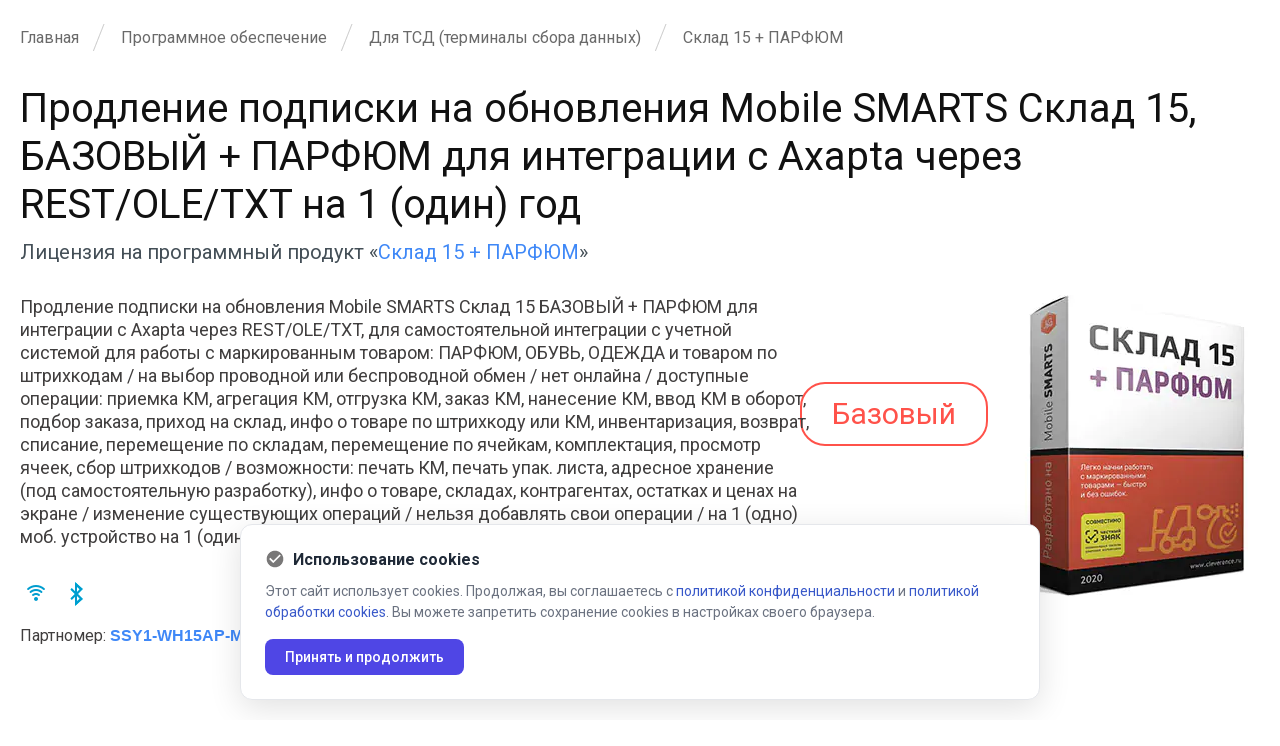

--- FILE ---
content_type: text/html; charset=UTF-8
request_url: https://www.cleverence.ru/software/licenses/SSY1-WH15AP-MSAX/
body_size: 33689
content:
<!DOCTYPE html>
<html lang="ru">

<head>

    <title>Продление подписки на обновления Mobile SMARTS Склад 15 БАЗОВЫЙ + ПАРФЮМ для интеграции с Axapta через REST/OLE/TXT, для самостоятельной интеграции с учетной системой для работы с маркированным товаром: ПАРФЮМ, ОБУВЬ, ОДЕЖДА и товаром по штрихкодам / на в - Клеверенс</title>
    <link rel="icon" type="image/vnd.microsoft.icon" href="//www.cleverence.ru/favicon.ico">
    <link rel="shortcut icon" type="image/x-icon" href="//www.cleverence.ru/favicon.ico">

    <link rel="preconnect" href="https://fonts.gstatic.com" crossorigin>
    <link href="https://fonts.googleapis.com/css2?family=Roboto:wght@400;500;700&display=swap" rel="stylesheet">

            <meta name="viewport" content="width=device-width, initial-scale=1.0">
    
    
    <!--[if lt IE 9]>
    <script data-skip-moving="true" src="//html5shim.googlecode.com/svn/trunk/html5.js"></script>
    <script data-skip-moving="true" src="//css3-mediaqueries-js.googlecode.com/svn/trunk/css3-mediaqueries.js"></script>
    <![endif]-->
    <meta name="robots" content="index, follow" />
    <meta name="keywords" content="Привязка штрихкодов к товарам, Работа с характеристиками, Работа с серийными номерами, Работа с сериями товара, Полуавтономная работа с Wi-Fi, Работа полностью онлайн, Коллективная работа с единой накладной, Работа по документам (накладным), выгруженным из 1С, Создание документов прямо на ТСД, Подписка на обновление (включена), Продление подписки на 1 год, Продление подписки на 2 года, Бессрочные лицензии, Номенклатура, Склады, Контрагенты, Получение справочников онлайн, Цена товара на экране, Поддержка типов цен, Остатки товара на экране, Остатки в разрезе магазинов, Поддержка Android, Поддержка Windows CE и Mobile Embedded, Добавление собственных операций, Изменение существующих операций, Драйвер и обработка для «1С:Предприятия», Обмен данными через TXT и Excel, Автономная работа, Сбор штрихкодов, Информация о товаре по штрихкоду, Подбор заказа, Приход на склад, Перемещение по складам, Перемещение по ячейкам, Упаковочный лист, Остатки в ячейках, Инвентаризация на складе, Агрегация, Комплектация, Списание, Возврат, Просмотр справочников, Актуальные остатки онлайн, Готовая интеграция с «1С:Предприятием», Обмен данными через REST API, Обмен данными через COM-компоненту, Работа с коробами, Работа с палетами, Размещение в ячейках, Нанесение КМ, Ввод КМ в оборот, Заказ и загрузка КМ из СУЗ по созданным заказам, Агрегация коробок в палеты, Приемка КМ, Отгрузка КМ, Характеристики, Серии, Цены, Остатки, Дополнительные реквизиты, Транспортные упаковки, Ячейки, Обувь, Лёгкая промышленность, Духи и туалетная вода, Шины и покрышки, Переход на Базовый, Переход на Расширенный, Переход на Омни" />
    <meta name="description" content="Продление подписки на обновления Mobile SMARTS Склад 15 БАЗОВЫЙ + ПАРФЮМ для интеграции с Axapta через REST/OLE/TXT, для самостоятельной интеграции с учетной системой для работы с маркированным товаром: ПАРФЮМ, ОБУВЬ, ОДЕЖДА и товаром по штрихкодам / на выбор проводной или беспроводной обмен / нет онлайна / доступные операции: приемка КМ, агрегация КМ, отгрузка КМ, заказ КМ, нанесение КМ, ввод КМ в оборот, подбор заказа, приход на склад, инфо о товаре по штрихкоду или КМ, инвентаризация, возврат, списание, перемещение по складам, перемещение по ячейкам, комплектация, просмотр ячеек, сбор штрихкодов / возможности: печать КМ, печать упак. листа, адресное хранение (под самостоятельную разработку), инфо о товаре, складах, контрагентах, остатках и ценах на экране / изменение существующих операций / нельзя добавлять свои операции / на 1 (одно) моб. устройство на 1 (один) год." />
                <script>if(!window.BX)window.BX={};if(!window.BX.message)window.BX.message=function(mess){if(typeof mess==='object'){for(let i in mess) {BX.message[i]=mess[i];} return true;}};</script>
<script>(window.BX||top.BX).message({"JS_CORE_LOADING":"\u0417\u0430\u0433\u0440\u0443\u0437\u043a\u0430...","JS_CORE_NO_DATA":"- \u041d\u0435\u0442 \u0434\u0430\u043d\u043d\u044b\u0445 -","JS_CORE_WINDOW_CLOSE":"\u0417\u0430\u043a\u0440\u044b\u0442\u044c","JS_CORE_WINDOW_EXPAND":"\u0420\u0430\u0437\u0432\u0435\u0440\u043d\u0443\u0442\u044c","JS_CORE_WINDOW_NARROW":"\u0421\u0432\u0435\u0440\u043d\u0443\u0442\u044c \u0432 \u043e\u043a\u043d\u043e","JS_CORE_WINDOW_SAVE":"\u0421\u043e\u0445\u0440\u0430\u043d\u0438\u0442\u044c","JS_CORE_WINDOW_CANCEL":"\u041e\u0442\u043c\u0435\u043d\u0438\u0442\u044c","JS_CORE_WINDOW_CONTINUE":"\u041f\u0440\u043e\u0434\u043e\u043b\u0436\u0438\u0442\u044c","JS_CORE_H":"\u0447","JS_CORE_M":"\u043c","JS_CORE_S":"\u0441","JSADM_AI_HIDE_EXTRA":"\u0421\u043a\u0440\u044b\u0442\u044c \u043b\u0438\u0448\u043d\u0438\u0435","JSADM_AI_ALL_NOTIF":"\u041f\u043e\u043a\u0430\u0437\u0430\u0442\u044c \u0432\u0441\u0435","JSADM_AUTH_REQ":"\u0422\u0440\u0435\u0431\u0443\u0435\u0442\u0441\u044f \u0430\u0432\u0442\u043e\u0440\u0438\u0437\u0430\u0446\u0438\u044f!","JS_CORE_WINDOW_AUTH":"\u0412\u043e\u0439\u0442\u0438","JS_CORE_IMAGE_FULL":"\u041f\u043e\u043b\u043d\u044b\u0439 \u0440\u0430\u0437\u043c\u0435\u0440"});</script>

<script src="//www.cleverence.ru/bitrix/js/main/core/core.js?1706559724494198"></script>

<script>BX.Runtime.registerExtension({"name":"main.core","namespace":"BX","loaded":true});</script>
<script>BX.setJSList(["\/bitrix\/js\/main\/core\/core_ajax.js","\/bitrix\/js\/main\/core\/core_promise.js","\/bitrix\/js\/main\/polyfill\/promise\/js\/promise.js","\/bitrix\/js\/main\/loadext\/loadext.js","\/bitrix\/js\/main\/loadext\/extension.js","\/bitrix\/js\/main\/polyfill\/promise\/js\/promise.js","\/bitrix\/js\/main\/polyfill\/find\/js\/find.js","\/bitrix\/js\/main\/polyfill\/includes\/js\/includes.js","\/bitrix\/js\/main\/polyfill\/matches\/js\/matches.js","\/bitrix\/js\/ui\/polyfill\/closest\/js\/closest.js","\/bitrix\/js\/main\/polyfill\/fill\/main.polyfill.fill.js","\/bitrix\/js\/main\/polyfill\/find\/js\/find.js","\/bitrix\/js\/main\/polyfill\/matches\/js\/matches.js","\/bitrix\/js\/main\/polyfill\/core\/dist\/polyfill.bundle.js","\/bitrix\/js\/main\/core\/core.js","\/bitrix\/js\/main\/polyfill\/intersectionobserver\/js\/intersectionobserver.js","\/bitrix\/js\/main\/lazyload\/dist\/lazyload.bundle.js","\/bitrix\/js\/main\/polyfill\/core\/dist\/polyfill.bundle.js","\/bitrix\/js\/main\/parambag\/dist\/parambag.bundle.js"]);
</script>
<script>BX.Runtime.registerExtension({"name":"ui.design-tokens","namespace":"window","loaded":true});</script>
<script>BX.Runtime.registerExtension({"name":"ui.fonts.opensans","namespace":"window","loaded":true});</script>
<script>BX.Runtime.registerExtension({"name":"main.popup","namespace":"BX.Main","loaded":true});</script>
<script>BX.Runtime.registerExtension({"name":"popup","namespace":"window","loaded":true});</script>
<script>(window.BX||top.BX).message({"LANGUAGE_ID":"ru","FORMAT_DATE":"DD.MM.YYYY","FORMAT_DATETIME":"DD.MM.YYYY HH:MI:SS","COOKIE_PREFIX":"BITRIX_SM","SERVER_TZ_OFFSET":"10800","UTF_MODE":"Y","SITE_ID":"s1","SITE_DIR":"\/","USER_ID":"","SERVER_TIME":1767423938,"USER_TZ_OFFSET":0,"USER_TZ_AUTO":"Y","bitrix_sessid":"5840eb94b1c9783604abfc0a3c058086"});</script>


<script src="//www.cleverence.ru/bitrix/js/main/jquery/jquery-1.12.4.min.js?167352512597163"></script>
<script src="//www.cleverence.ru/bitrix/js/main/popup/dist/main.popup.bundle.js?1706559722117034"></script>
<script type='text/javascript'>window['recaptchaFreeOptions']={"size":"normal","theme":"light","badge":"bottomright","version":null,"action":null,"lang":"ru","key":"6Ld3zsYUAAAAAF1wRZG6YLUr1q6WqoXo3PzaGyJn"};</script>
<script type="text/javascript">/* 
	ReCaptcha 2.0 Google js
	modul bitrix
	Shevtcoff S.V. 
	date 24.03.17
	time 08:55
	
	Recaptchafree - object
	Recaptchafree.render() - method render
	Recaptchafree.reset() - method reset
	Recaptchafree.items - array id widget
*/

/* global grecaptcha */

"use strict";

var Recaptchafree = Recaptchafree || {};
Recaptchafree.items = new Array();
Recaptchafree.form_submit;
/**
 * render recaptcha
 * @returns false
 */
Recaptchafree.render = function() { 
   if(window.grecaptcha){
        var elements = document.querySelectorAll('div.g-recaptcha');
        var widget;
        Recaptchafree.items = [];
        for (var i = 0; i < elements.length; i++) {
            if(elements[i].innerHTML === "") {
                widget = grecaptcha.render(elements[i], {
                    'sitekey' : elements[i].getAttribute("data-sitekey"),
                    'theme' : elements[i].getAttribute("data-theme"),
                    'size' : elements[i].getAttribute("data-size"),
                    'callback' : elements[i].getAttribute("data-callback"),
                    'badge' : elements[i].getAttribute("data-badge")
                });
                elements[i].setAttribute("data-widget", widget);
                Recaptchafree.items.push(widget);
            } else {
                widget =  elements[i].getAttribute("data-widget");
                Recaptchafree.items.push(parseInt(widget));
            }
        }
    } 
    
};
/**
 * reset recaptcha after ajax or show modal
 * @returns  false
 */
Recaptchafree.reset = function() { 
   if(window.grecaptcha){
        Recaptchafree.render();
            for (var i = 0; i < Recaptchafree.items.length; i++) {
                grecaptcha.reset(Recaptchafree.items[i]);
            } 

    }  
};
/**
 * callback submit form with invisible recaptcha
 * @param {type} token
 * @returns false
 */
function RecaptchafreeSubmitForm(token) {
    if(Recaptchafree.form_submit !== undefined){
        var x = document.createElement("INPUT"); // create token input
        x.setAttribute("type", "hidden");  
        x.name = "g-recaptcha-response";
        x.value = token;
        Recaptchafree.form_submit.appendChild(x);  // append current form
        var elements = Recaptchafree.form_submit.elements;
        for (var i = 0; i < elements.length; i++) {
            if(elements[i].getAttribute("type") === "submit")  {
                var submit_hidden = document.createElement("INPUT"); // create submit input hidden
                submit_hidden.setAttribute("type", "hidden");  
                submit_hidden.name = elements[i].name;
                submit_hidden.value = elements[i].value;
                Recaptchafree.form_submit.appendChild(submit_hidden);  // append current form
            }
        }
        document.createElement('form').submit.call(Recaptchafree.form_submit); // submit form
    }       
};
/**
 * onload recaptcha  
 * @returns  false
 */
function onloadRecaptchafree(){
    Recaptchafree.render();
    // If invisible recaptcha on the page
    if (document.addEventListener) { 
        document.addEventListener('submit',function(e){
            if(e.target && e.target.tagName === "FORM"){
                var g_recaptcha = e.target.querySelectorAll('div.g-recaptcha');
                if(g_recaptcha[0] !== undefined && g_recaptcha[0].getAttribute("data-size") === "invisible"){
                    var widget_id = g_recaptcha[0].getAttribute("data-widget");
                    grecaptcha.execute(widget_id);
                    Recaptchafree.form_submit = e.target;
                    e.preventDefault();    
                }
            } 
        }, false);
    } else {
        document.attachEvent("onsubmit", function(e){
            var target = e.target || e.srcElement;
            if(e.target && e.target.tagName === "FORM"){
                var widget_id = e.target.getAttribute("data-widget");
                grecaptcha.execute(widget_id);
                Recaptchafree.form_submit = target;    
                e.returnValue = false;
            }
        });
    }
    // hide grecaptcha-badge, if multi invisible recaptcha
    var badges = document.querySelectorAll('.grecaptcha-badge'); 
    for (var i = 1; i < badges.length; i++) {
        badges[i].style.display="none";
    }
} </script>
<script type="text/javascript">
					(function () {
						"use strict";

						var counter = function ()
						{
							var cookie = (function (name) {
								var parts = ("; " + document.cookie).split("; " + name + "=");
								if (parts.length == 2) {
									try {return JSON.parse(decodeURIComponent(parts.pop().split(";").shift()));}
									catch (e) {}
								}
							})("BITRIX_CONVERSION_CONTEXT_s1");

							if (cookie && cookie.EXPIRE >= BX.message("SERVER_TIME"))
								return;

							var request = new XMLHttpRequest();
							request.open("POST", "/bitrix/tools/conversion/ajax_counter.php", true);
							request.setRequestHeader("Content-type", "application/x-www-form-urlencoded");
							request.send(
								"SITE_ID="+encodeURIComponent("s1")+
								"&sessid="+encodeURIComponent(BX.bitrix_sessid())+
								"&HTTP_REFERER="+encodeURIComponent(document.referrer)
							);
						};

						if (window.frameRequestStart === true)
							BX.addCustomEvent("onFrameDataReceived", counter);
						else
							BX.ready(counter);
					})();
				</script>
<!-- dev2fun module opengraph -->
<meta property="og:title" content="Продление подписки на обновления Mobile SMARTS Склад 15, БАЗОВЫЙ + ПАРФЮМ для интеграции с Axapta через REST/OLE/TXT на 1 (один) год"/>
<meta property="og:description" content="Продление подписки на обновления Mobile SMARTS Склад 15 БАЗОВЫЙ + ПАРФЮМ для интеграции с Axapta через REST/OLE/TXT, для самостоятельной интеграции с учетной си..."/>
<meta property="og:url" content="https://www.cleverence.ru/software/licenses/SSY1-WH15AP-MSAX/"/>
<meta property="og:type" content="website"/>
<meta property="og:site_name" content="Клеверенс"/>
<!-- /dev2fun module opengraph -->

<script src="//www.cleverence.ru/local/templates/cleverence/js/jquery-1.8.2.min.js?164360591993436"></script>
<script src="//www.cleverence.ru/local/templates/cleverence/js/jquery-ui-1.9.0.custom.min.js?1643605919235850"></script>
<script src="//www.cleverence.ru/local/templates/cleverence/js/widgets.js?164360591988926"></script>
<script src="//www.cleverence.ru/local/templates/cleverence/js/jquery.ui.touch-punch.min.js?16436059191291"></script>
<script src="//www.cleverence.ru/local/templates/cleverence/js/jquery.bxslider.js?164360591952119"></script>
<script src="//www.cleverence.ru/local/templates/cleverence/js/owl.carousel.min2.js?164360591944342"></script>
<script src="//www.cleverence.ru/local/templates/cleverence/js/underscore.min.js?164360591918069"></script>
<script src="//www.cleverence.ru/local/templates/cleverence/js/jquery.maskedinput.min.js?16436059194330"></script>
<script src="//www.cleverence.ru/local/templates/cleverence/js/functions.js?170372734138189"></script>
<script src="//www.cleverence.ru/local/components/veeble/cookie/templates/.default/script.js?1753717261254"></script>
<script src="//www.cleverence.ru/local/templates/cleverence_new/js/intlTelInput.min.js?168552002530635"></script>
<script src="//www.cleverence.ru/local/templates/cleverence_new/js/jquery.maskedinput.min.js?17141213834330"></script>
<script src="//www.cleverence.ru/local/components/cleverence/form.master.any/templates/subscribe/script.js?17422213654855"></script>
<script src="//www.cleverence.ru/local/templates/cleverence/components/bitrix/menu/bottom_left/script.js?1720968432288"></script>
<script src="//www.cleverence.ru/local/templates/cleverence/js/jquery.lazyloadxt.min.js?16436059192431"></script>
<script src="//www.cleverence.ru/local/templates/cleverence/js/jquery.lazyloadxt.bg.min.js?1643605919307"></script>
<script src="//www.cleverence.ru/local/templates/cleverence/js/jquery.selectric.min.js?164360591914548"></script>
<script src="//www.cleverence.ru/local/templates/cleverence/js/select2.min.js?164360591973170"></script>
<script src="//www.cleverence.ru/local/templates/.default/components/bitrix/catalog/licences/bitrix/catalog.element/licence_old/script.js?1663744617401"></script>


<link href="//www.cleverence.ru/bitrix/js/ui/design-tokens/dist/ui.design-tokens.css?171283324726098" type="text/css"  rel="stylesheet" />
<link href="//www.cleverence.ru/bitrix/js/ui/fonts/opensans/ui.font.opensans.css?16735251502555" type="text/css"  rel="stylesheet" />
<link href="//www.cleverence.ru/bitrix/js/main/popup/dist/main.popup.bundle.css?168603359629861" type="text/css"  rel="stylesheet" />
<link href="//www.cleverence.ru/bitrix/cache/css/s1/cleverence/page_6287bff556bf409c46a1a80bfd704717/page_6287bff556bf409c46a1a80bfd704717_v1.css?17673876721518" type="text/css"  rel="stylesheet" />
<link href="//www.cleverence.ru/bitrix/cache/css/s1/cleverence/template_f64157160b06160106ef07a5d3bba912/template_f64157160b06160106ef07a5d3bba912_v1.css?1767387672555485" type="text/css"  data-template-style="true" rel="stylesheet" />
            <script>
            function loadjscssfile(filename, filetype) {
                if (filetype == 'js') { //если грузим скрипт
                    var fileref = document.createElement('script');
                    fileref.setAttribute('type', 'text/javascript');
                    fileref.setAttribute('src', filename);
                } else if (filetype == 'css') { //если грузим стиль
                    var fileref = document.createElement('link');
                    fileref.setAttribute('rel', 'stylesheet');
                    fileref.setAttribute('type', 'text/css');
                    fileref.setAttribute('href', filename);
                }
                if (typeof fileref != 'undefined')
                    document.getElementsByTagName('head')[0].appendChild(fileref);
            }

            document.addEventListener('DOMContentLoaded', () => {
                setTimeout(() => {
                    loadjscssfile('/bitrix/js/twim.recaptchafree/script.js', 'js');
                    loadjscssfile(
                            'https://www.google.com/recaptcha/api.js?onload=onloadRecaptchafree&render=explicit&hl=RU',
                            'js');
                    $('[data-src]').lazyLoadXT({show: true});
                }, 1500);
            });
            
            document.addEventListener('DOMContentLoaded', () => {
                setTimeout(() => {
                    loadjscssfile("/local/templates/cleverence/template_styles.css", 'css');
                }, 500);
            });
            document.addEventListener('DOMContentLoaded', () => {
                setTimeout(() => {
                    loadjscssfile("/local/templates/cleverence/css/widgets.css", 'css');
                    loadjscssfile("/local/templates/cleverence/css/owl.carousel.min2.css", 'css');
                    loadjscssfile("/local/templates/cleverence/css/media.css", 'css');
                }, 1000);
            });
                    </script>
    
        
    
    <script src="//www.cleverence.ru/local/templates/cleverence/js/scripts.js"></script>
</head>

<body>


<div class="form-responsive" style="display: none">
	<form method="post" action="//www.cleverence.ru/about/">
		<input type="hidden" name="ACTION" value="Y">
		<input type="text" class="form-control" placeholder="" name="NAME"><label>Имя</label>
		<input type="text" class="form-control" placeholder="" name="EMAIL"><label>Email</label>
		<textarea name="DESCRIPTION"></textarea><label>Вопросы</label>
		<button type="submit">Отправить</button>
	</form>
</div>

<!--ADD SETTINGS -->
    <!-- Yandex.Metrika counter -->
    <script>
        (function(m, e, t, r, i, k, a) {
            m[i] = m[i] || function() {
                (m[i].a = m[i].a || []).push(arguments);
            };
            m[i].l = 1 * new Date();
            k = e.createElement(t), a = e.getElementsByTagName(t)[0], k.async = 1, k.src = r, a.parentNode.insertBefore(
                    k, a);
        })
        (window, document, 'script', 'https://mc.yandex.ru/metrika/tag.js', 'ym');

        ym(28939035, 'init', {
            clickmap: true,
            trackLinks: true,
            accurateTrackBounce: true,
            webvisor: true,
            trackHash: true,
            ecommerce: 'dataLayer',
                        userParams: {
                UserName: "not specified",
                UserEmail: "not specified",
                UserPhone: "not specified",
                UserID: "0",
                BITRIX_SM_GUEST_ID: "",
                Yclid: "not specified",
                _gid: "not specified",
                _ga: "not specified",
            }
                    });
    </script>


    <!-- /Yandex.Metrika counter -->

    <!-- Top.Mail.Ru counter -->
    <script type="text/javascript">
        var _tmr = window._tmr || (window._tmr = []);
        _tmr.push({id: '3317814', type: 'pageView', start: (new Date()).getTime()});
        (function(d, w, id) {
            if (d.getElementById(id)) return;
            var ts = d.createElement('script');
            ts.type = 'text/javascript';
            ts.async = true;
            ts.id = id;
            ts.src = 'https://top-fwz1.mail.ru/js/code.js';
            var f = function() {
                var s = d.getElementsByTagName('script')[0];
                s.parentNode.insertBefore(ts, s);
            };
            if (w.opera == '[object Opera]') { d.addEventListener('DOMContentLoaded', f, false); } else { f(); }
        })(document, window, 'tmr-code');
    </script>
    <noscript>
        <div><img class="lazy-loaded" data-src="https://top-fwz1.mail.ru/counter?id=3317814;js=na" style="position:absolute;left:-9999px;"
                  alt="Top.Mail.Ru"/></div>
    </noscript>
    <!-- /Top.Mail.Ru counter -->

    
    <!-- VK Pixel Code -->
    <script type="text/javascript">
        document.addEventListener('DOMContentLoaded', () => {
            setTimeout(() => {
                (window.Image ? (new Image()) : document.createElement(
                        'img')).src = 'https://vk.com/rtrg?p=VK-RTRG-132860-bWVmq';
            }, 2500);
        });
    </script>
    <!-- END of VK Pixel Code -->

    <script data-skip-moving="true">
        document.addEventListener('DOMContentLoaded', () => {
            setTimeout(() => {

                function setCookie(name, value, options = {}) {

                    options = {
                        path: '/',
                        // при необходимости добавьте другие значения по умолчанию
                        ...options,
                    };

                    if (options.expires instanceof Date) {
                        options.expires = options.expires.toUTCString();
                    }

                    let updatedCookie = encodeURIComponent(name) + '=' + encodeURIComponent(value);

                    for (let optionKey in options) {
                        updatedCookie += '; ' + optionKey;
                        let optionValue = options[optionKey];
                        if (optionValue !== true) {
                            updatedCookie += '=' + optionValue;
                        }
                    }

                    document.cookie = updatedCookie;
                }

                // Пример использования:
                function getCookie(name) {
                    let matches = document.cookie.match(new RegExp(
                            '(?:^|; )' + name.replace(/([\.$?*|{}\(\)\[\]\\\/\+^])/g, '\\$1') + '=([^;]*)',
                    ));
                    return matches ? decodeURIComponent(matches[1]) : undefined;
                }

                if (getCookie('BX_USER_ID') !== undefined) {
                    setCookie('user_id', getCookie('BX_USER_ID'), {secure: true, 'max-age': 360000});
                    setCookie('UserID', getCookie('BX_USER_ID'), {secure: true, 'max-age': 360000});
                }
            }, 2500);
        });
    </script>


<script>
    document.addEventListener('DOMContentLoaded', () => {
        setTimeout(() => {
            !function() {
                var t = document.createElement('script');
                t.type = 'text/javascript', t.async = !0, t.src = 'https://vk.com/js/api/openapi.js?168', t.onload = function() {
                    VK.Retargeting.Init('VK-RTRG-538761-5ZFAV'), VK.Retargeting.Hit();
                }, document.head.appendChild(t);
            }();
        }, 2000);
    });
</script>

<!--ADD SETTINGS END-->

<div class="wrapper ">
    
        <!-- content -->
    <div class="content">
                                <div class="max-wrap ">
                <!-- breadcrumbs-hodler -->
                <div class="breadcrumbs-hodler breadcrumbs-hodler_logo 1 ">

                    <ul class="breadcrumbs-list"><li><a href="//www.cleverence.ru/" title="Главная">Главная</a></li><li><a href="//www.cleverence.ru/software/" title="Программное обеспечение">Программное обеспечение</a></li><li><a href="#SITE_DIR#/software/#CODE#/" title="Для ТСД (терминалы сбора данных)">Для ТСД (терминалы сбора данных)</a></li><li><span>Склад 15 + ПАРФЮМ</span></li></ul>                    <div class="clear"></div>
                </div>
                <!-- breadcrumbs-hodler end -->

                            </div>
        
        
                <div class="max-wrap">
                                    <script>
    $(document).ready(function() {
        $('.page-title h1').text("Продление подписки на обновления Mobile SMARTS Склад 15, БАЗОВЫЙ + ПАРФЮМ для интеграции с Axapta через REST/OLE/TXT на 1 (один) год");
    });
</script>
<h1>Продление подписки на обновления Mobile SMARTS Склад 15, БАЗОВЫЙ + ПАРФЮМ для интеграции с Axapta через REST/OLE/TXT на 1 (один) год</h1>
<div class="subtitle-lic">Лицензия на программный продукт «<a
            href="//www.cleverence.ru/software/mobile-smarts/WH15PARFUM/">Склад 15 + ПАРФЮМ</a>»
</div>

<div class="about-driver 4">

        <figure>
                    <img class="lazy-loaded" data-src="//www.cleverence.ru/upload/iblock/390/39019c58a0770c8df98f4760cecd63e5.jpg"
                 width=""
                 height="" alt=картинка
                 title=""/>
                                <div class='license-level'>
                Базовый            </div>
            </figure>
    <div class="description">
        <p>Продление подписки на обновления Mobile SMARTS Склад 15 БАЗОВЫЙ + ПАРФЮМ для интеграции с Axapta через REST/OLE/TXT, для самостоятельной интеграции с учетной системой для работы с маркированным товаром: ПАРФЮМ, ОБУВЬ, ОДЕЖДА и товаром по штрихкодам / на выбор проводной или беспроводной обмен / нет онлайна / доступные операции: приемка КМ, агрегация КМ, отгрузка КМ, заказ КМ, нанесение КМ, ввод КМ в оборот, подбор заказа, приход на склад, инфо о товаре по штрихкоду или КМ, инвентаризация, возврат, списание, перемещение по складам, перемещение по ячейкам, комплектация, просмотр ячеек, сбор штрихкодов / возможности: печать КМ, печать упак. листа, адресное хранение (под самостоятельную разработку), инфо о товаре, складах, контрагентах, остатках и ценах на экране / изменение существующих операций / нельзя добавлять свои операции / на 1 (одно) моб. устройство на 1 (один) год..</p>
                                        <!--?if($arResult["DETAIL_TEXT_TYPE"] == "text"):?-->
        <ul class="driver-params">
                            <li><span class="icon-wifi"></span></li>                            <li><span class="icon-bt"></span></li>                    </ul>
        <div style="margin-bottom: 20px;font-size: 16px;">
            Партномер: <b class="blue2026">SSY1-WH15AP-MSAX</b>
        </div>
                    <div class="driver-wrap-info">
                <div class="price-holder 4" onclick="$('a[rel=prices]').click()">
                    <strong> 7 600 ₽</strong>
                </div>
                <div class="driver-info">
                    <div class="driver-info-box 2">
					<span id="main-button-cart">
					<!--noindex-->
                            <a href="//www.cleverence.ru/software/licenses/SSY1-WH15AP-MSAX/?action=ADD2BASKET&amp;id=106833"
                               rel="nofollow"
                               data-id="106833"
                               data-add-link="/software/licenses/SSY1-WH15AP-MSAX/?action=ADD2BASKET&amp;id=106833"
                               class="4 btn-red cart_106833"><i
                                        class="icon-addtocart"></i> В корзину</a>
                        <!--/noindex-->
					</span>
                    </div>
                    <p><br/>В отсутствие лицензии работает в демо-режиме</p>
                </div>
            </div>
            </div>
</div>
<!-- about-driver end -->
<a name="license" style='margin-top:-80px;display:block;'></a>
<div style='margin-top:80px;'></div>
<!-- driver-information -->
<div class="driver-information">
    <div class="tabs-wrap only-tabs driver-tabs">
        <div class="tab-controls">
            <ul class="scroll-links tab-controls-list light-tabs">
                <li class="active"><a href="#spec" rel="spec"><span>Обзор</span></a></li>
                                    <li><a 4 href="#software" rel="software"><span>Совместимое программное обеспечение</span></a></li>            </ul>
        </div>
        <a name="spec"></a>
        <div class="tabs">
            <div class="tab" id="spec">
                <div class="content-tab">
                    <div style="font-size:18px">
                        <br/>                                                                            <p>
	 Все необходимые базовые операции для любого склада
</p>                        
                    </div>
                                            <div class="licence-mini-block">
                            <h2>Подробнее о функциях</h2>

                            <div class="licences-func-main-block">
                                <!--table class="table_licence" id="main_table_licence"-->
                                                                <div class="table_licence">
                                    <div class="left-col">
                                                                                                                        
                                        <div class="item">
                                            <div
                                                    class="category">Мобильные операции, основные</div>
                                            <ul>
                                                                                                                                                                                                            <li data-notimportant="0">
                                                                                                                                                                        <div class="icon-exists">
                                                            <img alt=картинка
                                                                        src="//www.cleverence.ru/local/templates/cleverence/img/green-checkbox.png"/>                                                        </div>

                                                                                                                                                                                    <div class="popup-preview">
																				<span class="name"
                                                                                      href="https://www.cleverence.ru/software/functions/28915">
																					Приход на склад																				</span><span
                                                                            class="icon-question2"></span>
                                                                    <div class="preview-item" style="display:none;">
                                                                        Операция «Приход на склад» выполняется при поступлении товара на склад. Цель операции - проверить фактическое соответствие принимаемого товара данным, указанным в приходном ордере.                                                                     </div>
                                                                    <div class="detail-item" style="display:none;">
                                                                        <p>
 <img alt=картинка width="318" height="263" src="https://lh4.googleusercontent.com/tItYIx5fc1j265UC3eoeIwg40Z_EW5IqCT9caA51GvHSNsmSzQHd-fOGGyTI8QQF3mKC-p0Bd6NjUbrWxlZ1oxB9Icq9rGfVGNxF_5bO5FxMULfqNLY7EKJSRfoHe0mWUe1Ob6tN">
</p>
<p>
	 Автоматизация операции «Приход на склад» позволяет сократить время, затрачиваемое на приемку товара, а также снизить вероятность ошибок, обусловленных человеческим фактором. Когда процесс приемки автоматизирован, можно просто выгрузить на терминал сбора данных документ с информацией по поступившему товару (или создать новый) и сканировать ШК товаров, а умная программа все посчитает и сверит сама. Таким образом время приемки сокращается, вероятность ошибок и пересортицы снижается.
</p>
<p>
	 Подробнее о том, как производить приемку товара на склад с помощью ПО <a href="https://www.cleverence.ru/WH15/">«Mobile SMARTS: Склад 15»</a>, читайте в разделе <a href="https://www.cleverence.ru/support/category:800/">«Приход на склад»</a>.
</p>
 <br>                                                                    </div>
                                                                </div>
                                                                                                                                                                                                                                </li>
                                                                                                                                                                                                            <li data-notimportant="0">
                                                                                                                                                                        <div class="icon-exists">
                                                            <img alt=картинка
                                                                        src="//www.cleverence.ru/local/templates/cleverence/img/green-checkbox.png"/>                                                        </div>

                                                                                                                                                                                    <div class="popup-preview">
																				<span class="name"
                                                                                      href="https://www.cleverence.ru/software/functions/28914">
																					Подбор заказа																				</span><span
                                                                            class="icon-question2"></span>
                                                                    <div class="preview-item" style="display:none;">
                                                                        Подбор заказа - это процесс сбора товара в месте его хранения для его последующей отгрузки клиенту.
Данная операция обычно осуществляется на основании полученного задания или накладной.
                                                                    </div>
                                                                    <div class="detail-item" style="display:none;">
                                                                        <p>
	 Документ «Подбор заказа» включает в себя необходимые наименования товаров, их количество, и передается дальше по технологической цепочке.&nbsp;
</p>
<p>
</p>
<p>
	 Кроме основных достоинств автоматизации данной операции (сокращение затрачиваемого времени, уменьшение количества ошибок, связанным с человеческим фактором) присутствуют еще и следующие:
</p>
<ul>
	<li>
	<p>
		 контроль по срокам годности. Если склад отгружает продуктовые товары и имеет достаточно широкую географию поставок, вероятность того, что товар может просто не доехать до своего заказчика и испортится в пути, очень велика. Поэтому нужно внимательно следить за сроками годности, и гораздо удобнее и надежнее, когда это делает программа, а не человек.
	</p>
 </li>
	<li>
	<p>
		 работа с характеристиками. Характеристика - это цвет, размер или любой другой параметр товара. Работа с характеристиками позволяет избежать пересортицы. Даже если товары с разными характеристиками имеют одинаковые ШК, то мобильное устройство предложит выбрать нужную характеристику из списка.&nbsp;<br>
	</p>
 </li>
</ul>
<p>
	 Подробнее об том, как производить подбор товара со склада с помощью ПО<a href="https://www.cleverence.ru/WH15/"> «Mobile SMARTS: Склад 15»</a>, читайте в разделе <a href="https://www.cleverence.ru/support/category:801/">«Подбор заказа»</a>.
</p>
 <br>                                                                    </div>
                                                                </div>
                                                                                                                                                                                                                                </li>
                                                                                                                                                                                                            <li data-notimportant="0">
                                                                                                                                                                        <div class="icon-exists">
                                                            <img alt=картинка
                                                                        src="//www.cleverence.ru/local/templates/cleverence/img/green-checkbox.png"/>                                                        </div>

                                                                                                                                                                                    <div class="popup-preview">
																				<span class="name"
                                                                                      href="https://www.cleverence.ru/software/functions/50740">
																					Инвентаризация на складе																				</span><span
                                                                            class="icon-question2"></span>
                                                                    <div class="preview-item" style="display:none;">
                                                                        Возможность производить инвентаризацию по обычным складам и по так называемым складам адресного хранения (ячейкам).                                                                     </div>
                                                                    <div class="detail-item" style="display:none;">
                                                                        <p>
	 Инвентаризация - это процесс сверки реального наличия товара на складе с теми данными, что указаны в товароучетном документе. Это очень важная операция, которую необходимо проводить регулярно, чтобы всегда поддерживать информацию о товарах на складе в актуальном состоянии. Инвентаризация поможет избежать недостач товара, связанных с ошибками в учете и воровством среди персонала. Во время инвентаризации проверяется не только количество товара, но и соответствие его нормам качества, хранения и срокам годности.&nbsp;
</p>
<p>
	 По итогам проведенной операции выявляются излишки, недостачи, а также товары, подлежащие списанию.
</p>
<p>
	 Подробнее об том, как производить инвентаризацию на складе с помощью ПО<a href="https://www.cleverence.ru/WH15/"> «Mobile SMARTS: Склад 15»</a>, читайте в разделе&nbsp;<a href="https://www.cleverence.ru/support/category:797/">«Инвентаризация»</a>.<br>
</p>                                                                    </div>
                                                                </div>
                                                                                                                                                                                                                                </li>
                                                                                                                                                                                                            <li data-notimportant="0">
                                                                                                                                                                        <div class="icon-exists">
                                                            <img alt=картинка
                                                                        src="//www.cleverence.ru/local/templates/cleverence/img/green-checkbox.png"/>                                                        </div>

                                                                                                                                                                                    <div class="popup-preview">
																				<span class="name"
                                                                                      href="https://www.cleverence.ru/software/functions/29019">
																					Перемещение по ячейкам																				</span><span
                                                                            class="icon-question2"></span>
                                                                    <div class="preview-item" style="display:none;">
                                                                        Операция «Перемещение по ячейкам» используется в случае, если возникла необходимость перемещения товара на складе с адресным хранением из одной ячейки в другую.<br>
Перемещение может осуществляться как по факту, так и по заранее созданному заданию.                                                                    </div>
                                                                    <div class="detail-item" style="display:none;">
                                                                        <p>
 <img alt=картинка src="//www.cleverence.ru/upload/medialibrary/7e8/7e8aeb1021c0d05567117e0dd39307bc.png">
</p>
<p>
	 По объективным причинам товар на складе периодически нужно перемещать. Например, для реорганизации склада и рационального использования мест хранения (вместо того, чтобы хранить одинаковый товар в разных ячейках, поместить все в одну). Кроме того, передвижения товаров между ячейками могут быть частью процесса проверки товаров, поступающих на склад или покидающих его.
</p>
<p>
	 Подробнее об том, как производить перемещение товара между ячейками на складе с адресным хранением с помощью ПО<a href="https://www.cleverence.ru/WH15/"> «Mobile SMARTS: Склад 15»</a>, читайте в разделе <a href="https://www.cleverence.ru/support/category:799/">«Перемещение по ячейкам»</a>.<br>
	 &nbsp;
</p>                                                                    </div>
                                                                </div>
                                                                                                                                                                                                                                </li>
                                                                                                                                                                                                            <li data-notimportant="0">
                                                                                                                                                                        <div class="icon-exists">
                                                            <img alt=картинка
                                                                        src="//www.cleverence.ru/local/templates/cleverence/img/green-checkbox.png"/>                                                        </div>

                                                                                                                                                                                    <div class="popup-preview">
																				<span class="name"
                                                                                      href="https://www.cleverence.ru/software/functions/29018">
																					Перемещение по складам																				</span><span
                                                                            class="icon-question2"></span>
                                                                    <div class="preview-item" style="display:none;">
                                                                        Операция «Перемещение по складам» позволяет перемещать товар с одного склада на другой. Данная операция осуществляется в случае необходимости изменения места хранения товаров или иных материально-производственных запасов.                                                                     </div>
                                                                    <div class="detail-item" style="display:none;">
                                                                        <p>
 <img alt=картинка src="//www.cleverence.ru/upload/medialibrary/84d/sgdn1z4veb4q2tz1toe3vwggibszmqx3/content_img.png">
</p>
<p>
	 Операция «Перемещение по&nbsp;складам» чаще всего используется в&nbsp;случае, если одна организация обладает несколькими складами и&nbsp;возникла необходимость переместить товар из&nbsp;одного из&nbsp;них на&nbsp;другой по&nbsp;следующим причинам:
</p>
<ul>
	<li>
	<p>
		 Закупка товара происходит на&nbsp;один склад, а&nbsp;хранение осуществляется в&nbsp;нескольких.
	</p>
 </li>
	<li>
	<p>
		 Для реорганизации системы хранения товаров на&nbsp;складах.
	</p>
 </li>
	<li>
	<p>
		 Перемещение на&nbsp;другой склад в&nbsp;связи с&nbsp;последующей отгрузкой клиенту.
	</p>
 </li>
</ul>
<p>
	 Подробнее об&nbsp;том, как производить перемещение товара между складами с&nbsp;помощью ПО<a href="https://www.cleverence.ru/WH15/"> «Mobile SMARTS: Склад 15»</a>, читайте в&nbsp;разделе «<a href="https://www.cleverence.ru/support/category:798/">Перемещение по&nbsp;складам</a>».
</p>
 <br>                                                                    </div>
                                                                </div>
                                                                                                                                                                                                                                </li>
                                                                                                                                                                                                            <li data-notimportant="0">
                                                                                                                                                                        <div class="icon-exists">
                                                            <img alt=картинка
                                                                        src="//www.cleverence.ru/local/templates/cleverence/img/green-checkbox.png"/>                                                        </div>

                                                                                                                                                                                    <div class="popup-preview">
																				<span class="name"
                                                                                      href="https://www.cleverence.ru/software/functions/49429">
																					Остатки в ячейках																				</span><span
                                                                            class="icon-question2"></span>
                                                                    <div class="preview-item" style="display:none;">
                                                                        Операция используется на складах с адресным хранением товара и предназначена для просмотра информации о том, где располагается товар и в каком количестве. Помогает всегда обладать актуальной информацией по остаткам на складе.                                                                    </div>
                                                                    <div class="detail-item" style="display:none;">
                                                                        <p>
	 Операция «Остатки в ячейках» может быть использована в следующих случаях: если вы хотите узнать, в какой ячейке располагается конкретный товар, или проверить, что хранится в определенной ячейке.&nbsp;
</p>
<p>
	 Функция доступна в онлайн- и офлайн-режимах. Для просмотра в офлайне необходимо предварительно выгрузить на ТСД таблицу&nbsp;<a href="https://www.cleverence.ru/support/37881/">«ОстаткиПоЯчейкам»</a>.&nbsp;
</p>
<p>
	 Подробнее об том, как просматривать остатки в ячейках с помощью ПО<a href="https://www.cleverence.ru/WH15/"> «Mobile SMARTS: Склад 15»</a>, читайте в разделе&nbsp;<a href="https://www.cleverence.ru/support/49562/">«Остатки в ячейках»</a>.<br>
</p>
<p>
 <br>
</p>
 <br>                                                                    </div>
                                                                </div>
                                                                                                                                                                                                                                </li>
                                                                                                                                                                                                            <li data-notimportant="0">
                                                                                                                                                                        <div class="icon-exists">
                                                            <img alt=картинка
                                                                        src="//www.cleverence.ru/local/templates/cleverence/img/green-checkbox.png"/>                                                        </div>

                                                                                                                                                                                    <div class="popup-preview">
																				<span class="name"
                                                                                      href="https://www.cleverence.ru/software/functions/48090/">
																					Упаковочный лист																				</span><span
                                                                            class="icon-question2"></span>
                                                                    <div class="preview-item" style="display:none;">
                                                                        Упаковочный лист - это товаросопроводительный документ, составляемый в виде описи, которая отражает наименование перевозимых товарно-материальных ценностей, их количество, вес и другие параметры.                                                                    </div>
                                                                    <div class="detail-item" style="display:none;">
                                                                        <p>
	 Упаковочные листы используются при приемке и отгрузке товара. Товар при отгрузке упаковывается в коробки и отправляется к клиенту, а к коробке с товаром прилагается упаковочный лист, который содержит всю информацию об отгруженном товаре. На приемке менеджер регистрирует упаковочные листы, отправленные поставщиком.
</p>
<p>
	 При перемещении между собственными складами также используются упаковочные листы.
</p>
 В рамках&nbsp;<a href="https://www.cleverence.ru/WH15/">«Mobile SMARTS: Склад 15»</a>&nbsp; предусмотрено два варианта работы с упаковочным листом на ТСД: <br>
<p>
</p>
<ul>
	<li>Создать новый упаковочный лист на ТСД.</li>
	<li>
	Выгрузить готовый упаковочный лист из товароучетной программы и собрать товар или проверить по упаковочному листу на ТСД. </li>
</ul>
<p>
	Подробнее об том, как создавать упаковочные листы с помощью ПО<a href="https://www.cleverence.ru/WH15/"> «Mobile SMARTS: Склад 15»</a>, читайте в разделе&nbsp;<a href="https://www.cleverence.ru/support/category:796/">«Упаковочный лист»</a>.
</p>                                                                    </div>
                                                                </div>
                                                                                                                                                                                                                                </li>
                                                                                                                                                                                                            <li data-notimportant="0">
                                                                                                                                                                        <div class="icon-exists">
                                                            <img alt=картинка
                                                                        src="//www.cleverence.ru/local/templates/cleverence/img/green-checkbox.png"/>                                                        </div>

                                                                                                                                                                                    Агрегация                                                                                                                                                                                                                                </li>
                                                                                                                                                                                                            <li data-notimportant="0">
                                                                                                                                                                        <div class="icon-exists">
                                                            <img alt=картинка
                                                                        src="//www.cleverence.ru/local/templates/cleverence/img/green-checkbox.png"/>                                                        </div>

                                                                                                                                                                                    <div class="popup-preview">
																				<span class="name"
                                                                                      href="">
																					Сбор штрихкодов																				</span><span
                                                                            class="icon-question2"></span>
                                                                    <div class="preview-item" style="display:none;">
                                                                        Самая простая операция — сканирование штрихкодов с вводом количества. Результат можно загрузить в любой документ учетной системы, в котором есть товары и количества.                                                                    </div>
                                                                    <div class="detail-item" style="display:none;">
                                                                        Если штрихкоды в системе еще не заведены, то есть возможность привязывать штрихкоды к известным товарам прямо во время сканирования.  Если карточка товара еще не заведена, всё равно есть возможность сканировать штрихкод и привязать его к новой заведенной карточке позднее.                                                                    </div>
                                                                </div>
                                                                                                                                                                                                                                </li>
                                                                                                                                                                                                            <li data-notimportant="0">
                                                                                                                                                                        <div class="icon-exists">
                                                            <img alt=картинка
                                                                        src="//www.cleverence.ru/local/templates/cleverence/img/green-checkbox.png"/>                                                        </div>

                                                                                                                                                                                    <div class="popup-preview">
																				<span class="name"
                                                                                      href="">
																					Информация о товаре по штрихкоду																				</span><span
                                                                            class="icon-question2"></span>
                                                                    <div class="preview-item" style="display:none;">
                                                                        Получение информации о названии, единице измерения, цене и наличии товара с учетом характеристик.                                                                    </div>
                                                                    <div class="detail-item" style="display:none;">
                                                                        <p>
	 В лицензиях уровня МИНИМУМ и БАЗОВЫЙ отображаются данные последней выгрузки.
</p>
<!--p>В лицензиях уровня РАСШИРЕННЫЙ, ПОЛНЫЙ, ОМНИ и МЕГАМАРКЕТ (если ОНЛАЙН предусмотрен) то показываются актуальные данные напрямую из учетной или торговой системы.</p-->                                                                    </div>
                                                                </div>
                                                                                                                                                                                                                                </li>
                                                                                                                                                                                                            <li data-notimportant="0">
                                                                                                                                                                        <div class="icon-exists">
                                                            <img alt=картинка
                                                                        src="//www.cleverence.ru/local/templates/cleverence/img/green-checkbox.png"/>                                                        </div>

                                                                                                                                                                                    Комплектация                                                                                                                                                                                                                                </li>
                                                                                                                                                                                                            <li data-notimportant="0">
                                                                                                                                                                        <div class="icon-exists">
                                                            <img alt=картинка
                                                                        src="//www.cleverence.ru/local/templates/cleverence/img/green-checkbox.png"/>                                                        </div>

                                                                                                                                                                                    Списание                                                                                                                                                                                                                                </li>
                                                                                                                                                                                                            <li data-notimportant="0">
                                                                                                                                                                        <div class="icon-exists">
                                                            <img alt=картинка
                                                                        src="//www.cleverence.ru/local/templates/cleverence/img/green-checkbox.png"/>                                                        </div>

                                                                                                                                                                                    Возврат                                                                                                                                                                                                                                </li>
                                                                                                                                                                                                            <li data-notimportant="0">
                                                                                                                                                                        <div class="icon-exists">
                                                            <img alt=картинка
                                                                        src="//www.cleverence.ru/local/templates/cleverence/img/green-checkbox.png"/>                                                        </div>

                                                                                                                                                                                    Просмотр справочников                                                                                                                                                                                                                                </li>
                                                                                            </ul>
                                        </div>
                                                                                                                        
                                        <div class="item">
                                            <div
                                                    class="category"> Мобильные операции, табак</div>
                                            <ul>
                                                                                                                                                                                                            <li data-notimportant="0">
                                                                                                                                                                        <div class="icon-exists">
                                                            <img alt=картинка
                                                                        src="//www.cleverence.ru/local/templates/cleverence/img/green-checkbox.png"/>                                                        </div>

                                                                                                                                                                                    <div class="popup-preview">
																				<span class="name"
                                                                                      href="">
																					Агрегация коробок в палеты																				</span><span
                                                                            class="icon-question2"></span>
                                                                    <div class="preview-item" style="display:none;">
                                                                        <p>
	 Позволяет автоматизировать упаковку коробок в палеты при помощи терминала сбора данных.&nbsp;
</p>                                                                    </div>
                                                                    <div class="detail-item" style="display:none;">
                                                                                                                                            </div>
                                                                </div>
                                                                                                                                                                                                                                </li>
                                                                                            </ul>
                                        </div>
                                                                                                                        
                                        <div class="item">
                                            <div
                                                    class="category">Варианты работы</div>
                                            <ul>
                                                                                                                                                                                                            <li data-notimportant="0">
                                                                                                                                                                        <div class="icon-exists">
                                                            <img alt=картинка
                                                                        src="//www.cleverence.ru/local/templates/cleverence/img/green-checkbox.png"/>                                                        </div>

                                                                                                                    <a name="fn_3136_link"
                                                               style="display:block;margin-top:-380px;"></a>
                                                            <div style="display:block;margin-top:380px;"></div>
                                                            <a onclick="$('#back-button').attr('href','#fn_3136_link')"
                                                               href="#bl-fn-3136">Полуавтономная работа с Wi-Fi</a>
                                                                                                                                                                    </li>
                                                                                                                                                                                                            <li data-notimportant="0">
                                                                                                                                                                        <div class="icon-exists">
                                                            <img alt=картинка
                                                                        src="//www.cleverence.ru/local/templates/cleverence/img/red-cross.png"/>                                                        </div>

                                                                                                                                                                                    <div class="popup-preview">
																				<span class="name"
                                                                                      href="http://www.cleverence.ru/software/functions/20495/#about">
																					Работа полностью онлайн																				</span><span
                                                                            class="icon-question2"></span>
                                                                    <div class="preview-item" style="display:none;">
                                                                        <p>
	 Всегда актуальные данные из учетной системы на мобильном устройстве,&nbsp;БЕЗ ручной загрузки/выгрузки данных. Можно изменять документы в учетной системе или заводить новые прямо с терминала. Поддерживается коллективная работа с одним документов в учетной системе с нескольких ТСД.&nbsp;&nbsp;
</p>
<p>
	 Требуется постоянная связь между учетной системой и терминалом по мобильной или&nbsp;Wi-Fi сети.
</p>                                                                    </div>
                                                                    <div class="detail-item" style="display:none;">
                                                                        <p>
	 Онлайн-режим позволяет получать справочники и&nbsp;документы на&nbsp;терминал&nbsp;непосредственно из&nbsp;базы 1С, БЕЗ ручной загрузки/выгрузки данных. Благодаря этому не нужно постоянно следить за актуальностью справочников, выгруженных на ТСД, а также&nbsp;вручную загружать/выгружать данные учетной системы через обработку.
</p>
<p>
 <img alt=картинка width="1024" src="//www.cleverence.ru/upload/iblock/312/312ef96901e5c9c42378ede558166059.jpg" height="579" border="0"> <br>
</p>
<h2>
Как это работает</h2>
<p>
	 Онлайн-режим работает через<a href="https://www.cleverence.ru/support/category:601/">&nbsp;серверные события</a>, которые позволяют добавить обработку различных действий, происходящих на&nbsp;сервере Mobile SMARTS, во&nbsp;внешней учетной системе. База Mobile SMARTS должна быть доступна с&nbsp;сервера 1С, так как выполнение кода кода всегда происходит на&nbsp;сервере 1С (подробнее в&nbsp;статье «<a href="https://www.cleverence.ru/support/111317/?cat=814">Подключение к&nbsp;базе Mobile SMARTS с&nbsp;сервера 1С</a>»).
</p>
<p>
	 В момент, когда пользователь открывает на ТСД список документов&nbsp;или ищет информацию о товаре в справочнике, с терминала отправляется запрос в учетную систему (с помощью онлайн-коннектора). В ответ на этот запрос на устройство подгружается только нужная информация, так как загрузка всей базы может перегрузить сеть и скорость работы сильно упадет.&nbsp; &nbsp;<br>
</p>
<p>
	 На стороне 1С&nbsp;вся работа происходит в&nbsp;<a href="https://www.cleverence.ru/support/50247/">специальной обработке 1С</a>. С&nbsp;её&nbsp;помощью можно настраивать параметры онлайн-обмена&nbsp;<a href="https://www.cleverence.ru/support/category:1473/">справочниками</a>&nbsp;и&nbsp;<a href="https://www.cleverence.ru/support/49299/?cat=816">документами</a>&nbsp;(как общие, так и&nbsp;для отдельных&nbsp;<a href="https://www.cleverence.ru/support/category:820/">торговых объектов</a>), менять&nbsp;<a href="https://www.cleverence.ru/support/category:821/">настройки бизнес-процессов</a>, а&nbsp;также конфигурировать торговые объекты. После того как параметры настроены, обмен происходит без участия пользователя.
</p>
<p>
	 Онлайн-режим доступен в следующих продуктах Клеверенса:
</p>
<ul>
	<li> <a href="https://www.cleverence.ru/WH15/">«Склад 15»</a> </li>
	<li><a href="https://cleverence.ru/RTL15PROD/">«Магазин 15»</a> </li>
	<li><a href="https://www.cleverence.ru/PC15/">«Магазин 15 Прайсчекер»</a> </li>
	<li><a href="https://www.cleverence.ru/software/inventory-software/ASSETS15/">«Учет 15»</a> </li>
	<li><a href="https://www.cleverence.ru/software/mobile-smarts/FC15/">«Фабрика&nbsp;15»</a> </li>
</ul>
<p style="text-align: center;">
 <a class="btn-blue" style="margin-top: 12px;" href="https://www.cleverence.ru/support/128472/">Как включить онлайн-режим</a>
</p>                                                                    </div>
                                                                </div>
                                                                                                                                                                                                                                </li>
                                                                                            </ul>
                                        </div>
                                                                                                                        
                                        <div class="item">
                                            <div
                                                    class="category">Варианты работы</div>
                                            <ul>
                                                                                                                                                                                                            <li data-notimportant="0">
                                                                                                                                                                        <div class="icon-exists">
                                                            <img alt=картинка
                                                                        src="//www.cleverence.ru/local/templates/cleverence/img/green-checkbox.png"/>                                                        </div>

                                                                                                                    <a name="fn_wh3135_link"
                                                               style="display:block;margin-top:-380px;"></a>
                                                            <div style="display:block;margin-top:380px;"></div>
                                                            <a onclick="$('#back-button').attr('href','#fn_wh3135_link')"
                                                               href="#bl-fn-wh3135">Автономная работа</a>
                                                                                                                                                                    </li>
                                                                                            </ul>
                                        </div>
                                                                                                                        
                                        <div class="item">
                                            <div
                                                    class="category">Работа с документами</div>
                                            <ul>
                                                                                                                                                                                                            <li data-notimportant="1">
                                                                                                                                                                        <div class="icon-exists">
                                                            <img alt=картинка
                                                                        src="//www.cleverence.ru/local/templates/cleverence/img/red-cross.png"/>                                                        </div>

                                                                                                                                                                                    <div class="popup-preview">
																				<span class="name"
                                                                                      href="https://www.cleverence.ru/software/functions/16445/">
																					Коллективная работа с единой накладной																				</span><span
                                                                            class="icon-question2"></span>
                                                                    <div class="preview-item" style="display:none;">
                                                                        <p>
	 Можно работать с&nbsp;одним документом на&nbsp;нескольких мобильных устройствах одновременно. Все участники коллективной работы в&nbsp;реальном времени могут видеть общий результат работы. Это особенно удобно для работы с&nbsp;большими документами, которые содержат много позиций.
</p>                                                                    </div>
                                                                    <div class="detail-item" style="display:none;">
                                                                        <p>
</p>
<p>
	 Обработка документа происходит прямо на&nbsp;сервере Mobile SMARTS, поэтому необходимо наличие постоянной Wi-Fi связи!<br>
</p>
<p>
 <img alt=картинка width="660" src="https://www.cleverence.ru/upload/iblock/98d/image2.jpg" height="195"><br>
</p>
<p>
	 Учетная система (например, 1С:Предприятие) выгружает в&nbsp;Mobile SMARTS документ для коллективной обработки (при этом можно указать, кому конкретно).
</p>
<p>
	 Работая с&nbsp;таким документом, каждый оператор ТСД видит работу коллег. Все проверки по&nbsp;документу (пересорт, перебор, перевес) выполняются по&nbsp;данным коллективной работы (т.е. никто не&nbsp;сможет насканировать товара больше, чем нужно).
</p>
<p>
	 Итог работы загружается обратно в&nbsp;учетную систему, где она видит и&nbsp;общее количество, и&nbsp;результаты работы каждого работника в&nbsp;отдельности.
</p>
<iframe width="560" height="315" src="https://www.youtube.com/embed/C3Mjw3dBPQs?si=QGf7KkUVLmLynSX0" title="YouTube video player" frameborder="0" allow="accelerometer; autoplay; clipboard-write; encrypted-media; gyroscope; picture-in-picture; web-share" referrerpolicy="strict-origin-when-cross-origin" allowfullscreen></iframe>                                                                    </div>
                                                                </div>
                                                                                                                                                                                                                                </li>
                                                                                                                                                                                                            <li data-notimportant="0">
                                                                                                                                                                        <div class="icon-exists">
                                                            <img alt=картинка
                                                                        src="//www.cleverence.ru/local/templates/cleverence/img/green-checkbox.png"/>                                                        </div>

                                                                                                                                                                                    <div class="popup-preview">
																				<span class="name"
                                                                                      href="">
																					Создание документов прямо на ТСД																				</span><span
                                                                            class="icon-question2"></span>
                                                                    <div class="preview-item" style="display:none;">
                                                                        Документ может быть создан сотрудником прямо на терминале сбора данных. Информация по выполнению операций будет записываться сразу в документ.  Результат работы можно загрузить в учётную программу.                                                                    </div>
                                                                    <div class="detail-item" style="display:none;">
                                                                        <p>
	 Новый документ на ТСД создается в случае, если учетная операция выполняется по факту. В документ заносятся реальные данные, которые затем можно продолжать обрабатывать дальше в товароучетной программе.&nbsp;
</p>
<p>
	 В итоге не нужно постоянно бегать к компьютеру для того, чтобы выгрузить на ТСД готовые документы из учетной системы. Все что нужно для работы - терминал сбора данных.
</p>                                                                    </div>
                                                                </div>
                                                                                                                                                                                                                                </li>
                                                                                                                                                                                                            <li data-notimportant="0">
                                                                                                                                                                        <div class="icon-exists">
                                                            <img alt=картинка
                                                                        src="//www.cleverence.ru/local/templates/cleverence/img/green-checkbox.png"/>                                                        </div>

                                                                                                                                                                                    <div class="popup-preview">
																				<span class="name"
                                                                                      href="">
																					Работа по документам (накладным), выгруженным из 1С																				</span><span
                                                                            class="icon-question2"></span>
                                                                    <div class="preview-item" style="display:none;">
                                                                        Накладная может быть выгружена из учётной системы на мобильное устройство. После выполнения операции, измененный документ с информацией по проделанной работе можно отправить обратно.                                                                     </div>
                                                                    <div class="detail-item" style="display:none;">
                                                                        Документ из 1С на терминал сбора данных выгружается в случае, если необходимо произвести сверку фактических данных с реальными или провести операцию по заданному заданию. После того, как операция завершена, документ можно загрузить обратно в 1С для дальнейшей работы.                                                                    </div>
                                                                </div>
                                                                                                                                                                                                                                </li>
                                                                                            </ul>
                                        </div>
                                                                                                                        
                                        <div class="item">
                                            <div
                                                    class="category">Работа с ячейками</div>
                                            <ul>
                                                                                                                                                                                                            <li data-notimportant="0">
                                                                                                                                                                        <div class="icon-exists">
                                                            <img alt=картинка
                                                                        src="//www.cleverence.ru/local/templates/cleverence/img/green-checkbox.png"/>                                                        </div>

                                                                                                                    <a name="fn_50947_link"
                                                               style="display:block;margin-top:-380px;"></a>
                                                            <div style="display:block;margin-top:380px;"></div>
                                                            <a onclick="$('#back-button').attr('href','#fn_50947_link')"
                                                               href="#bl-fn-50947">Размещение в ячейках</a>
                                                                                                                                                                    </li>
                                                                                            </ul>
                                        </div>
                                                                                                                        
                                        <div class="item">
                                            <div
                                                    class="category">Работа с номенклатурой</div>
                                            <ul>
                                                                                                                                                                                                            <li data-notimportant="1">
                                                                                                                                                                        <div class="icon-exists">
                                                            <img alt=картинка
                                                                        src="//www.cleverence.ru/local/templates/cleverence/img/green-checkbox.png"/>                                                        </div>

                                                                                                                                                                                    <div class="popup-preview">
																				<span class="name"
                                                                                      href="">
																					Привязка штрихкодов к товарам																				</span><span
                                                                            class="icon-question2"></span>
                                                                    <div class="preview-item" style="display:none;">
                                                                        Поставщик изменил штрихкод товара? Привязать новый штрихкод к известному товару можно в 3 клика на мобильном устройстве.                                                                    </div>
                                                                    <div class="detail-item" style="display:none;">
                                                                        Новый штрихкод в 1С заведётся автоматически.                                                                    </div>
                                                                </div>
                                                                                                                                                                                                                                </li>
                                                                                                                                                                                                            <li data-notimportant="1">
                                                                                                                                                                        <div class="icon-exists">
                                                            <img alt=картинка
                                                                        src="//www.cleverence.ru/local/templates/cleverence/img/green-checkbox.png"/>                                                        </div>

                                                                                                                    <a name="fn_3132_link"
                                                               style="display:block;margin-top:-380px;"></a>
                                                            <div style="display:block;margin-top:380px;"></div>
                                                            <a onclick="$('#back-button').attr('href','#fn_3132_link')"
                                                               href="#bl-fn-3132">Работа с характеристиками</a>
                                                                                                                                                                    </li>
                                                                                                                                                                                                            <li data-notimportant="1">
                                                                                                                                                                        <div class="icon-exists">
                                                            <img alt=картинка
                                                                        src="//www.cleverence.ru/local/templates/cleverence/img/green-checkbox.png"/>                                                        </div>

                                                                                                                    <a name="fn_3133_link"
                                                               style="display:block;margin-top:-380px;"></a>
                                                            <div style="display:block;margin-top:380px;"></div>
                                                            <a onclick="$('#back-button').attr('href','#fn_3133_link')"
                                                               href="#bl-fn-3133">Работа с серийными номерами</a>
                                                                                                                                                                    </li>
                                                                                                                                                                                                            <li data-notimportant="1">
                                                                                                                                                                        <div class="icon-exists">
                                                            <img alt=картинка
                                                                        src="//www.cleverence.ru/local/templates/cleverence/img/green-checkbox.png"/>                                                        </div>

                                                                                                                    <a name="fn_3134_link"
                                                               style="display:block;margin-top:-380px;"></a>
                                                            <div style="display:block;margin-top:380px;"></div>
                                                            <a onclick="$('#back-button').attr('href','#fn_3134_link')"
                                                               href="#bl-fn-3134">Работа с сериями товара</a>
                                                                                                                                                                    </li>
                                                                                            </ul>
                                        </div>
                                                                                                                        
                                        <div class="item">
                                            <div
                                                    class="category">Работа со справочниками</div>
                                            <ul>
                                                                                                                                                                                                            <li data-notimportant="1">
                                                                                                                                                                        <div class="icon-exists">
                                                            <img alt=картинка
                                                                        src="//www.cleverence.ru/local/templates/cleverence/img/green-checkbox.png"/>                                                        </div>

                                                                                                                                                                                    Номенклатура                                                                                                                                                                                                                                </li>
                                                                                                                                                                                                            <li data-notimportant="1">
                                                                                                                                                                        <div class="icon-exists">
                                                            <img alt=картинка
                                                                        src="//www.cleverence.ru/local/templates/cleverence/img/green-checkbox.png"/>                                                        </div>

                                                                                                                                                                                    Склады                                                                                                                                                                                                                                </li>
                                                                                                                                                                                                            <li data-notimportant="1">
                                                                                                                                                                        <div class="icon-exists">
                                                            <img alt=картинка
                                                                        src="//www.cleverence.ru/local/templates/cleverence/img/green-checkbox.png"/>                                                        </div>

                                                                                                                                                                                    Контрагенты                                                                                                                                                                                                                                </li>
                                                                                                                                                                                                            <li data-notimportant="1">
                                                                                                                                                                        <div class="icon-exists">
                                                            <img alt=картинка
                                                                        src="//www.cleverence.ru/local/templates/cleverence/img/red-cross.png"/>                                                        </div>

                                                                                                                                                                                    Получение справочников онлайн                                                                                                                                                                                                                                </li>
                                                                                            </ul>
                                        </div>
                                                                                                                        
                                        <div class="item">
                                            <div
                                                    class="category">Работа со справочниками</div>
                                            <ul>
                                                                                                                                                                                                            <li data-notimportant="0">
                                                                                                                                                                        <div class="icon-exists">
                                                            <img alt=картинка
                                                                        src="//www.cleverence.ru/local/templates/cleverence/img/green-checkbox.png"/>                                                        </div>

                                                                                                                                                                                    Характеристики                                                                                                                                                                                                                                </li>
                                                                                                                                                                                                            <li data-notimportant="0">
                                                                                                                                                                        <div class="icon-exists">
                                                            <img alt=картинка
                                                                        src="//www.cleverence.ru/local/templates/cleverence/img/green-checkbox.png"/>                                                        </div>

                                                                                                                                                                                    Серии                                                                                                                                                                                                                                </li>
                                                                                                                                                                                                            <li data-notimportant="0">
                                                                                                                                                                        <div class="icon-exists">
                                                            <img alt=картинка
                                                                        src="//www.cleverence.ru/local/templates/cleverence/img/green-checkbox.png"/>                                                        </div>

                                                                                                                                                                                    Цены                                                                                                                                                                                                                                </li>
                                                                                                                                                                                                            <li data-notimportant="0">
                                                                                                                                                                        <div class="icon-exists">
                                                            <img alt=картинка
                                                                        src="//www.cleverence.ru/local/templates/cleverence/img/green-checkbox.png"/>                                                        </div>

                                                                                                                                                                                    Остатки                                                                                                                                                                                                                                </li>
                                                                                                                                                                                                            <li data-notimportant="0">
                                                                                                                                                                        <div class="icon-exists">
                                                            <img alt=картинка
                                                                        src="//www.cleverence.ru/local/templates/cleverence/img/green-checkbox.png"/>                                                        </div>

                                                                                                                                                                                    Дополнительные реквизиты                                                                                                                                                                                                                                </li>
                                                                                                                                                                                                            <li data-notimportant="0">
                                                                                                                                                                        <div class="icon-exists">
                                                            <img alt=картинка
                                                                        src="//www.cleverence.ru/local/templates/cleverence/img/green-checkbox.png"/>                                                        </div>

                                                                                                                                                                                    Транспортные упаковки                                                                                                                                                                                                                                </li>
                                                                                                                                                                                                            <li data-notimportant="0">
                                                                                                                                                                        <div class="icon-exists">
                                                            <img alt=картинка
                                                                        src="//www.cleverence.ru/local/templates/cleverence/img/green-checkbox.png"/>                                                        </div>

                                                                                                                                                                                    Ячейки                                                                                                                                                                                                                                </li>
                                                                                            </ul>
                                        </div>
                                                                                                                                                            </div>
                                    <div class="right-col">
                                                                                
                                        <div class="item">
                                            <div
                                                    class="category">Работа с ценами</div>
                                            <ul>
                                                                                                                                                                                                            <li data-notimportant="1">
                                                                                                                                                                        <div class="icon-exists">
                                                            <img alt=картинка
                                                                        src="//www.cleverence.ru/local/templates/cleverence/img/green-checkbox.png"/>                                                        </div>

                                                                                                                                                                                    Цена товара на экране                                                                                                                                                                                                                                </li>
                                                                                                                                                                                                            <li data-notimportant="1">
                                                                                                                                                                        <div class="icon-exists">
                                                            <img alt=картинка
                                                                        src="//www.cleverence.ru/local/templates/cleverence/img/green-checkbox.png"/>                                                        </div>

                                                                                                                                                                                    Поддержка типов цен                                                                                                                                                                                                                                </li>
                                                                                            </ul>
                                        </div>
                                                                                                                        
                                        <div class="item">
                                            <div
                                                    class="category">Мобильные операции (маркировка)</div>
                                            <ul>
                                                                                                                                                                                                            <li data-notimportant="0">
                                                                                                                                                                        <div class="icon-exists">
                                                            <img alt=картинка
                                                                        src="//www.cleverence.ru/local/templates/cleverence/img/green-checkbox.png"/>                                                        </div>

                                                                                                                                                                                    <div class="popup-preview">
																				<span class="name"
                                                                                      href="https://www.cleverence.ru/software/functions/84085">
																					Приемка КМ																				</span><span
                                                                            class="icon-question2"></span>
                                                                    <div class="preview-item" style="display:none;">
                                                                                                                                            </div>
                                                                    <div class="detail-item" style="display:none;">
                                                                        Позволяет принимать товар по кодам маркировки табака и обуви.                                                                    </div>
                                                                </div>
                                                                                                                                                                                                                                </li>
                                                                                                                                                                                                            <li data-notimportant="0">
                                                                                                                                                                        <div class="icon-exists">
                                                            <img alt=картинка
                                                                        src="//www.cleverence.ru/local/templates/cleverence/img/green-checkbox.png"/>                                                        </div>

                                                                                                                                                                                    <div class="popup-preview">
																				<span class="name"
                                                                                      href="https://www.cleverence.ru/software/functions/84086">
																					Отгрузка КМ																				</span><span
                                                                            class="icon-question2"></span>
                                                                    <div class="preview-item" style="display:none;">
                                                                                                                                            </div>
                                                                    <div class="detail-item" style="display:none;">
                                                                        <p>
	 Позволяет отгружать товар (в том числе из остатков) по кодам маркировки, сагрегированным коробам и/ или палетам).
</p>                                                                    </div>
                                                                </div>
                                                                                                                                                                                                                                </li>
                                                                                            </ul>
                                        </div>
                                                                                                                        
                                        <div class="item">
                                            <div
                                                    class="category">Работа с остатками</div>
                                            <ul>
                                                                                                                                                                                                            <li data-notimportant="1">
                                                                                                                                                                        <div class="icon-exists">
                                                            <img alt=картинка
                                                                        src="//www.cleverence.ru/local/templates/cleverence/img/green-checkbox.png"/>                                                        </div>

                                                                                                                                                                                    Остатки товара на экране                                                                                                                                                                                                                                </li>
                                                                                                                                                                                                            <li data-notimportant="1">
                                                                                                                                                                        <div class="icon-exists">
                                                            <img alt=картинка
                                                                        src="//www.cleverence.ru/local/templates/cleverence/img/green-checkbox.png"/>                                                        </div>

                                                                                                                                                                                    Остатки в разрезе магазинов                                                                                                                                                                                                                                </li>
                                                                                            </ul>
                                        </div>
                                                                                                                        
                                        <div class="item">
                                            <div
                                                    class="category">Работа с остатками</div>
                                            <ul>
                                                                                                                                                                                                            <li data-notimportant="1">
                                                                                                                                                                        <div class="icon-exists">
                                                            <img alt=картинка
                                                                        src="//www.cleverence.ru/local/templates/cleverence/img/red-cross.png"/>                                                        </div>

                                                                                                                                                                                    <div class="popup-preview">
																				<span class="name"
                                                                                      href="">
																					Актуальные остатки онлайн																				</span><span
                                                                            class="icon-question2"></span>
                                                                    <div class="preview-item" style="display:none;">
                                                                        При онлайн работе с мобильного устройства можно просмотреть количество выбранного товара на складах и в магазинах. Это может быть общий остаток по всем подразделениям или остаток на каком-то конкретном складе/в магазине. Остатки могут быть показаны с учётом резервов.                                                                    </div>
                                                                    <div class="detail-item" style="display:none;">
                                                                        Также можно просматривать текущие цены на выбранный товар.                                                                    </div>
                                                                </div>
                                                                                                                                                                                                                                </li>
                                                                                            </ul>
                                        </div>
                                                                                                                        
                                        <div class="item">
                                            <div
                                                    class="category">Поддержка операционных систем на устройствах</div>
                                            <ul>
                                                                                                                                                                                                            <li data-notimportant="1">
                                                                                                                                                                        <div class="icon-exists">
                                                            <img alt=картинка
                                                                        src="//www.cleverence.ru/local/templates/cleverence/img/green-checkbox.png"/>                                                        </div>

                                                                                                                                                                                    Поддержка Windows CE и Mobile Embedded                                                                                                                                                                                                                                </li>
                                                                                                                                                                                                            <li data-notimportant="1">
                                                                                                                                                                        <div class="icon-exists">
                                                            <img alt=картинка
                                                                        src="//www.cleverence.ru/local/templates/cleverence/img/green-checkbox.png"/>                                                        </div>

                                                                                                                                                                                    Поддержка Android                                                                                                                                                                                                                                </li>
                                                                                            </ul>
                                        </div>
                                                                                                                        
                                        <div class="item">
                                            <div
                                                    class="category">Доработка мобильных операций</div>
                                            <ul>
                                                                                                                                                                                                            <li data-notimportant="0">
                                                                                                                                                                        <div class="icon-exists">
                                                            <img alt=картинка
                                                                        src="//www.cleverence.ru/local/templates/cleverence/img/green-checkbox.png"/>                                                        </div>

                                                                                                                                                                                    <div class="popup-preview">
																				<span class="name"
                                                                                      href="">
																					Изменение существующих операций																				</span><span
                                                                            class="icon-question2"></span>
                                                                    <div class="preview-item" style="display:none;">
                                                                        <p>
	 Платформа Mobile SMARTS предоставляет пользователю возможность вносить изменения в уже существующие операции, дорабатывать их, исходя из своих потребностей и предпочтений.&nbsp;
</p>                                                                    </div>
                                                                    <div class="detail-item" style="display:none;">
                                                                        <p>
	 Под доработкой существующих операций подразумевается изменение алгоритмов работы в существующей конфигурации программы, изменение отображаемой информации на экране ТСД, добавление новых экранов, новых операций. &nbsp;
</p>
<p>
	 Возможность изменения существующих операций доступна во всех уровнях лицензий, кроме «Минимума», но у каждого уровня есть свои ограничения в возможностях доработки.<br>
</p>
<ul>
</ul>                                                                    </div>
                                                                </div>
                                                                                                                                                                                                                                </li>
                                                                                                                                                                                                            <li data-notimportant="0">
                                                                                                                                                                        <div class="icon-exists">
                                                            <img alt=картинка
                                                                        src="//www.cleverence.ru/local/templates/cleverence/img/red-cross.png"/>                                                        </div>

                                                                                                                                                                                    <div class="popup-preview">
																				<span class="name"
                                                                                      href="">
																					Добавление собственных операций																				</span><span
                                                                            class="icon-question2"></span>
                                                                    <div class="preview-item" style="display:none;">
                                                                        <p>
	 Кроме изменения уже существующих, пользователю доступна возможность создания собственных операций на базе платформы Mobile SMARTS.
</p>                                                                    </div>
                                                                    <div class="detail-item" style="display:none;">
                                                                        <p>
	 Платформа Mobile SMARTS предоставляет возможность создать на ее основе новую учетную операцию, необходимую для решения задач конкретного пользователя.
</p>
<p>
	 Добавление новых операций доступно только в уровнях лицензии&nbsp;«Расширенный», «Полный», «Омни» и «Мегамаркет».
</p>                                                                    </div>
                                                                </div>
                                                                                                                                                                                                                                </li>
                                                                                            </ul>
                                        </div>
                                                                                                                        
                                        <div class="item">
                                            <div
                                                    class="category">Интеграция и обмен</div>
                                            <ul>
                                                                                                                                                                                                            <li data-notimportant="0">
                                                                                                                                                                        <div class="icon-exists">
                                                            <img alt=картинка
                                                                        src="//www.cleverence.ru/local/templates/cleverence/img/green-checkbox.png"/>                                                        </div>

                                                                                                                    <a name="fn_rtl15-1cdrv_link"
                                                               style="display:block;margin-top:-380px;"></a>
                                                            <div style="display:block;margin-top:380px;"></div>
                                                            <a onclick="$('#back-button').attr('href','#fn_rtl15-1cdrv_link')"
                                                               href="#bl-fn-rtl15-1cdrv">Драйвер и обработка для «1С:Предприятия»</a>
                                                                                                                                                                    </li>
                                                                                                                                                                                                            <li data-notimportant="0">
                                                                                                                                                                        <div class="icon-exists">
                                                            <img alt=картинка
                                                                        src="//www.cleverence.ru/local/templates/cleverence/img/green-checkbox.png"/>                                                        </div>

                                                                                                                    <a name="fn_rtl15-txtexcel_link"
                                                               style="display:block;margin-top:-380px;"></a>
                                                            <div style="display:block;margin-top:380px;"></div>
                                                            <a onclick="$('#back-button').attr('href','#fn_rtl15-txtexcel_link')"
                                                               href="#bl-fn-rtl15-txtexcel">Обмен данными через TXT и Excel</a>
                                                                                                                                                                    </li>
                                                                                            </ul>
                                        </div>
                                                                                                                        
                                        <div class="item">
                                            <div
                                                    class="category">Интеграция и обмен</div>
                                            <ul>
                                                                                                                                                                                                            <li data-notimportant="0">
                                                                                                                                                                        <div class="icon-exists">
                                                            <img alt=картинка
                                                                        src="//www.cleverence.ru/local/templates/cleverence/img/green-checkbox.png"/>                                                        </div>

                                                                                                                    <a name="fn_1c-integration_link"
                                                               style="display:block;margin-top:-380px;"></a>
                                                            <div style="display:block;margin-top:380px;"></div>
                                                            <a onclick="$('#back-button').attr('href','#fn_1c-integration_link')"
                                                               href="#bl-fn-1c-integration">Готовая интеграция с «1С:Предприятием»</a>
                                                                                                                                                                    </li>
                                                                                                                                                                                                            <li data-notimportant="0">
                                                                                                                                                                        <div class="icon-exists">
                                                            <img alt=картинка
                                                                        src="//www.cleverence.ru/local/templates/cleverence/img/green-checkbox.png"/>                                                        </div>

                                                                                                                                                                                    <div class="popup-preview">
																				<span class="name"
                                                                                      href="">
																					Обмен данными через REST API																				</span><span
                                                                            class="icon-question2"></span>
                                                                    <div class="preview-item" style="display:none;">
                                                                        <p>
	 API (Application Programming Interface) - интерфейс для программирования приложений, позволяет удаленно обращаться к функциям приложения и выполнять какие-либо действия в нем. Чаще всего используется для получения данных для мобильных приложений, интернет порталов и интеграции с внешними системами (например, интернет магазинами).
</p>                                                                    </div>
                                                                    <div class="detail-item" style="display:none;">
                                                                        <p>
	 Интеграция через REST позволяет сделать интеграцию практически из любой операционной системы, потому что методы работы с текстом и методы работы c HTTP есть практически везде.
</p>
<p>
	 Т.к. все продукты «Клеверенс» созданы на одной платформе, REST API может интегрироваться с любым из них. Наш REST API работает по стандарту ODATA 4.0, и для всех наших баз через REST API доступен SWAGGER - средство документирования и отладки выполнения.&nbsp;
</p>                                                                    </div>
                                                                </div>
                                                                                                                                                                                                                                </li>
                                                                                                                                                                                                            <li data-notimportant="0">
                                                                                                                                                                        <div class="icon-exists">
                                                            <img alt=картинка
                                                                        src="//www.cleverence.ru/local/templates/cleverence/img/green-checkbox.png"/>                                                        </div>

                                                                                                                                                                                    Обмен данными через COM-компоненту                                                                                                                                                                                                                                </li>
                                                                                            </ul>
                                        </div>
                                                                                                                        
                                        <div class="item">
                                            <div
                                                    class="category">Работа с контейнерами</div>
                                            <ul>
                                                                                                                                                                                                            <li data-notimportant="0">
                                                                                                                                                                        <div class="icon-exists">
                                                            <img alt=картинка
                                                                        src="//www.cleverence.ru/local/templates/cleverence/img/green-checkbox.png"/>                                                        </div>

                                                                                                                                                                                    <div class="popup-preview">
																				<span class="name"
                                                                                      href="">
																					Работа с коробами																				</span><span
                                                                            class="icon-question2"></span>
                                                                    <div class="preview-item" style="display:none;">
                                                                        <p>
	 Короб, коробка - вид транспортной упаковки, которая менее вместительна, чем палета, но тем не менее востребована и часто используется для перевозки и хранения грузов.
</p>                                                                    </div>
                                                                    <div class="detail-item" style="display:none;">
                                                                        <p>
	 Коробки чаще всего выполняют следующие функции:
</p>
<ul>
	<li>защита товара от деформации или утери;</li>
	<li>препятствуют рассыпанию штучных грузов;</li>
	<li>используются для группировки товаров по отдельным грузовым единицам.</li>
</ul>
<p>
	 Работа с коробками происходит так же, как с товарами и палетами - путем сканирования ШК на коробке. После сканирования на экране ТСД появится информация о всех товарах, находящихся в коробке.
</p>                                                                    </div>
                                                                </div>
                                                                                                                                                                                                                                </li>
                                                                                                                                                                                                            <li data-notimportant="0">
                                                                                                                                                                        <div class="icon-exists">
                                                            <img alt=картинка
                                                                        src="//www.cleverence.ru/local/templates/cleverence/img/green-checkbox.png"/>                                                        </div>

                                                                                                                                                                                    <div class="popup-preview">
																				<span class="name"
                                                                                      href="">
																					Работа с палетами																				</span><span
                                                                            class="icon-question2"></span>
                                                                    <div class="preview-item" style="display:none;">
                                                                        Палета - это вид транспортной упаковки. Весь товар, расположенный на палете, учитывается как одна крупная грузовая единица.&nbsp;                                                                    </div>
                                                                    <div class="detail-item" style="display:none;">
                                                                        <p>
	В каких случаях удобно использовать палеты:
</p>
<ul>
	<li>хранения разных типов товаров;</li>
	<li>перемещение товаров в пределах одного склада;</li>
	<li>объединение товара в общую единицу для проведения дальнейших операций.<br>
	</li>
</ul>
Работа с палетами происходит так же, как и с товарами - путем сканирования ШК. После этого на экране ТСД появится вся необходимая информация о том, что располагается на палете, а если палета пустая, можно размещать на нее товар.<br>
<br>                                                                    </div>
                                                                </div>
                                                                                                                                                                                                                                </li>
                                                                                            </ul>
                                        </div>
                                                                                                                        
                                        <div class="item">
                                            <div
                                                    class="category">Прямой обмен с ГИС МТ и СУЗ</div>
                                            <ul>
                                                                                                                                                                                                            <li data-notimportant="0">
                                                                                                                                                                        <div class="icon-exists">
                                                            <img alt=картинка
                                                                        src="//www.cleverence.ru/local/templates/cleverence/img/green-checkbox.png"/>                                                        </div>

                                                                                                                    <a name="fn_69102_link"
                                                               style="display:block;margin-top:-380px;"></a>
                                                            <div style="display:block;margin-top:380px;"></div>
                                                            <a onclick="$('#back-button').attr('href','#fn_69102_link')"
                                                               href="#bl-fn-69102">Заказ и загрузка КМ из СУЗ по созданным заказам</a>
                                                                                                                                                                    </li>
                                                                                            </ul>
                                        </div>
                                                                                                                        
                                        <div class="item">
                                            <div
                                                    class="category">Основные операции</div>
                                            <ul>
                                                                                                                                                                                                            <li data-notimportant="0">
                                                                                                                                                                        <div class="icon-exists">
                                                            <img alt=картинка
                                                                        src="//www.cleverence.ru/local/templates/cleverence/img/green-checkbox.png"/>                                                        </div>

                                                                                                                    <a name="fn_69022_link"
                                                               style="display:block;margin-top:-380px;"></a>
                                                            <div style="display:block;margin-top:380px;"></div>
                                                            <a onclick="$('#back-button').attr('href','#fn_69022_link')"
                                                               href="#bl-fn-69022">Нанесение КМ</a>
                                                                                                                                                                    </li>
                                                                                                                                                                                                            <li data-notimportant="0">
                                                                                                                                                                        <div class="icon-exists">
                                                            <img alt=картинка
                                                                        src="//www.cleverence.ru/local/templates/cleverence/img/green-checkbox.png"/>                                                        </div>

                                                                                                                    <a name="fn_69024_link"
                                                               style="display:block;margin-top:-380px;"></a>
                                                            <div style="display:block;margin-top:380px;"></div>
                                                            <a onclick="$('#back-button').attr('href','#fn_69024_link')"
                                                               href="#bl-fn-69024">Ввод КМ в оборот</a>
                                                                                                                                                                    </li>
                                                                                            </ul>
                                        </div>
                                                                                                                        
                                        <div class="item">
                                            <div
                                                    class="category">Информация о подписке</div>
                                            <ul>
                                                                                                                                                                                                            <li data-notimportant="0">
                                                                                                                                                                        <div class="icon-exists">
                                                            <img alt=картинка
                                                                        src="//www.cleverence.ru/local/templates/cleverence/img/green-checkbox.png"/>                                                        </div>

                                                                                                                                                                                    <div class="popup-preview">
																				<span class="name"
                                                                                      href="">
																					Бессрочные лицензии																				</span><span
                                                                            class="icon-question2"></span>
                                                                    <div class="preview-item" style="display:none;">
                                                                        <p>
	 Лицензия на любой программный продукт от Клеверенса приобретается один раз и до окончания срока жизни аппарата, на который эта лицензия была куплена. Ваше ПО будет работать, но мы постоянно совершенствуем продукт, избавляемся от старых багов, и поэтому лучше всегда пользоваться актуальной версией лицензии. Для этого оформите подписку на обновления. &nbsp; &nbsp;
</p>                                                                    </div>
                                                                    <div class="detail-item" style="display:none;">
                                                                                                                                            </div>
                                                                </div>
                                                                                                                                                                                                                                </li>
                                                                                                                                                                                                            <li data-notimportant="0">
                                                                                                                                                                        <div class="icon-exists">
                                                            <img alt=картинка
                                                                        src="//www.cleverence.ru/local/templates/cleverence/img/green-checkbox.png"/>                                                        </div>

                                                                                                                                                                                    <div class="popup-preview">
																				<span class="name"
                                                                                      href="">
																					Подписка на обновление (включена)																				</span><span
                                                                            class="icon-question2"></span>
                                                                    <div class="preview-item" style="display:none;">
                                                                        Лицензия на программу вечная, программа никогда не прекращает работать.  Подписка предусмотрена только на обновления всех компонентов программы, включая компоненты интеграции (например, обработки 1С).  Т.е. без подписки можно работать, просто недоступны обновления.                                                                    </div>
                                                                    <div class="detail-item" style="display:none;">
                                                                                                                                            </div>
                                                                </div>
                                                                                                                                                                                                                                </li>
                                                                                                                                                                                                            <li data-notimportant="1">
                                                                                                                                                                        <div class="icon-exists">
                                                            <img alt=картинка
                                                                        src="//www.cleverence.ru/local/templates/cleverence/img/green-checkbox.png"/>                                                        </div>

                                                                                                                                                                                    <div class="popup-preview">
																				<span class="name"
                                                                                      href="//www.cleverence.ru/support/%D0%9F%D0%BE%D0%B4%D0%BF%D0%B8%D1%81%D0%BA%D0%B0+%D0%BD%D0%B0+%D0%BE%D0%B1%D0%BD%D0%BE%D0%B2%D0%BB%D0%B5%D0%BD%D0%B8%D1%8F+%D0%B4%D0%BB%D1%8F++Mobile+SMARTS%3A+%D0%95%D0%93%D0%90%D0%98%D0%A1/">
																					Продление подписки на 1 год																				</span><span
                                                                            class="icon-question2"></span>
                                                                    <div class="preview-item" style="display:none;">
                                                                        Лицензия на программу вечная, программа никогда не прекращает работать. Продление подписки требуется только для получения обновлений.                                                                    </div>
                                                                    <div class="detail-item" style="display:none;">
                                                                                                                                            </div>
                                                                </div>
                                                                                                                                                                                                                                </li>
                                                                                                                                                                                                            <li data-notimportant="1">
                                                                                                                                                                        <div class="icon-exists">
                                                            <img alt=картинка
                                                                        src="//www.cleverence.ru/local/templates/cleverence/img/green-checkbox.png"/>                                                        </div>

                                                                                                                                                                                    <div class="popup-preview">
																				<span class="name"
                                                                                      href="">
																					Продление подписки на 2 года																				</span><span
                                                                            class="icon-question2"></span>
                                                                    <div class="preview-item" style="display:none;">
                                                                        Лицензия на программу вечная, программа никогда не прекращает работать. Продление подписки требуется только для получения обновлений.                                                                    </div>
                                                                    <div class="detail-item" style="display:none;">
                                                                        Продление сразу на 2 года обойдется дешевле, чем два раза продлять на 1 год!                                                                    </div>
                                                                </div>
                                                                                                                                                                                                                                </li>
                                                                                            </ul>
                                        </div>
                                                                                                                        
                                        <div class="item">
                                            <div
                                                    class="category">Работа с маркированными товарами</div>
                                            <ul>
                                                                                                                                                                                                            <li data-notimportant="0">
                                                                                                                                                                        <div class="icon-exists">
                                                            <img alt=картинка
                                                                        src="//www.cleverence.ru/local/templates/cleverence/img/green-checkbox.png"/>                                                        </div>

                                                                                                                                                                                    Обувь                                                                                                                                                                                                                                </li>
                                                                                                                                                                                                            <li data-notimportant="0">
                                                                                                                                                                        <div class="icon-exists">
                                                            <img alt=картинка
                                                                        src="//www.cleverence.ru/local/templates/cleverence/img/green-checkbox.png"/>                                                        </div>

                                                                                                                                                                                    Лёгкая промышленность                                                                                                                                                                                                                                </li>
                                                                                                                                                                                                            <li data-notimportant="0">
                                                                                                                                                                        <div class="icon-exists">
                                                            <img alt=картинка
                                                                        src="//www.cleverence.ru/local/templates/cleverence/img/green-checkbox.png"/>                                                        </div>

                                                                                                                                                                                    Духи и туалетная вода                                                                                                                                                                                                                                </li>
                                                                                                                                                                                                            <li data-notimportant="0">
                                                                                                                                                                        <div class="icon-exists">
                                                            <img alt=картинка
                                                                        src="//www.cleverence.ru/local/templates/cleverence/img/green-checkbox.png"/>                                                        </div>

                                                                                                                                                                                    Шины и покрышки                                                                                                                                                                                                                                </li>
                                                                                            </ul>
                                        </div>
                                                                                                                        
                                        <div class="item">
                                            <div
                                                    class="category">Переходы лицензий</div>
                                            <ul>
                                                                                                                                                                                                            <li data-notimportant="0">
                                                                                                                                                                        <div class="icon-exists">
                                                            <img alt=картинка
                                                                        src="//www.cleverence.ru/local/templates/cleverence/img/green-checkbox.png"/>                                                        </div>

                                                                                                                                                                                    Переход на Базовый                                                                                                                                                                                                                                </li>
                                                                                                                                                                                                            <li data-notimportant="0">
                                                                                                                                                                        <div class="icon-exists">
                                                            <img alt=картинка
                                                                        src="//www.cleverence.ru/local/templates/cleverence/img/green-checkbox.png"/>                                                        </div>

                                                                                                                                                                                    Переход на Расширенный                                                                                                                                                                                                                                </li>
                                                                                                                                                                                                            <li data-notimportant="0">
                                                                                                                                                                        <div class="icon-exists">
                                                            <img alt=картинка
                                                                        src="//www.cleverence.ru/local/templates/cleverence/img/green-checkbox.png"/>                                                        </div>

                                                                                                                                                                                    Переход на Омни                                                                                                                                                                                                                                </li>
                                                                                            </ul>
                                        </div>
                                                                                <!--/table-->
                                    </div>
                                    <div class="clear"></div>
                                </div>
                                <a href="//www.cleverence.ru/software/licenses/SSY1-WH15AP-MSAX/" class="all_function btn-red">Показать полный список функции</a>
                            </div>
                                                                                                                            
                                                                                                        
                                                                                                        
                                                                                                        
                                                                                                        
                                                                                                        
                                                                                                        
                                                                                                        
                                                                                                        
                                                                                                        
                                                                                                        
                                                                                                        
                                                                                                        
                                                                                                        
                                                                                                                                                                    
                                                                                                                                                                    
                                                                            <div class="row">
                                            <div class="licence_preview_picture">
                                                                                                        <img alt=картинка width="380" src="//www.cleverence.ru/upload/iblock/a96/a9689a0278eaf66ec6061cc3d12fc46e.jpg"/>
                                                                                                                                                </div>
                                            <div class="licence_preview_text">
                                                <a style='margin-top:-150px;margin-bottom:130px;display:block;'
                                                   name="bl-fn-3136">&nbsp;</a>
                                                <h3>Полуавтономная работа с Wi-Fi</h3>
                                                <p>Этот режим работы позволяет использовать часть функций для работы в сети WiFi, например, загрузка и выгрузка документов через WiFi, без подключения кабелем. А если сети нет, то можно работать автономно.</p>
                                                <p></p>
                                                                                                    <div>
                                                        <a href="https://www.cleverence.ru/software/functions/16422/"
                                                           class="btn-blue">Узнать подробнее</a>
                                                    </div>
                                                                                            </div>
                                            <div class="clearfix"></div>
                                        </div>
                                                                                                                                                                                                            
                                                                            <div class="row">
                                            <div class="licence_preview_picture">
                                                                                                        <a href="//www.cleverence.ru/upload/iblock/eaa/eaa08b6f086dd5f2eefa6f68c3486b4f.jpg"><img alt=картинка width="380" src="//www.cleverence.ru/upload/iblock/411/411df41cf84853ab850524ba3d18fe6c.jpg"/></a>
                                                                                                                                                </div>
                                            <div class="licence_preview_text">
                                                <a style='margin-top:-150px;margin-bottom:130px;display:block;'
                                                   name="bl-fn-wh3135">&nbsp;</a>
                                                <h3>Автономная работа</h3>
                                                <p>Режим работы на терминале сбора данных (ТСД), который предполагает наличие на самом устройстве всех необходимых для работы данных о товарах, называется автономным.</p>
                                                <p></p>
                                                                                                    <div>
                                                        <a href="//www.cleverence.ru/software/functions/28756/"
                                                           class="btn-blue">Узнать подробнее</a>
                                                    </div>
                                                                                            </div>
                                            <div class="clearfix"></div>
                                        </div>
                                                                                                                                                                                                            
                                                                                                        
                                                                                                                                                                    
                                                                            <div class="row">
                                            <div class="licence_preview_picture">
                                                                                                        <a href="//www.cleverence.ru/upload/iblock/356/356293807b08af84dd8d88c2ff913c52.jpg"><img alt=картинка width="380" src="//www.cleverence.ru/upload/iblock/5b7/5b710c336d7365c5c52181d0bd21fd33.jpg"/></a>
                                                                                                                                                </div>
                                            <div class="licence_preview_text">
                                                <a style='margin-top:-150px;margin-bottom:130px;display:block;'
                                                   name="bl-fn-50947">&nbsp;</a>
                                                <h3>Размещение в ячейках</h3>
                                                <p>Успешная работа склада напрямую зависит от правильной организации системы хранения. Поэтому кроме обычных складов существуют склады с адресной системой хранения.
</p>
                                                <p></p>
                                                                                                    <div>
                                                        <a href="http://www.cleverence.ru/software/functions/50947/"
                                                           class="btn-blue">Узнать подробнее</a>
                                                    </div>
                                                                                            </div>
                                            <div class="clearfix"></div>
                                        </div>
                                                                                                                                                                                                            
                                                                                                        
                                                                            <div class="row">
                                            <div class="licence_preview_picture">
                                                                                                        <img alt=картинка width="380" src="//www.cleverence.ru/upload/iblock/e10/e10ab70519e67d93542a28287404cd5c.jpg"/>
                                                                                                                                                </div>
                                            <div class="licence_preview_text">
                                                <a style='margin-top:-150px;margin-bottom:130px;display:block;'
                                                   name="bl-fn-3132">&nbsp;</a>
                                                <h3>Работа с характеристиками</h3>
                                                <p>При любом сканировании товара учитывается его характеристика.  Это может быть цвет, размер или что-либо ещё. Работа с характеристиками позволяет избежать пересортицы.
</p>
                                                <p></p>
                                                                                            </div>
                                            <div class="clearfix"></div>
                                        </div>
                                                                                                                                                
                                                                            <div class="row">
                                            <div class="licence_preview_picture">
                                                                                                        <img alt=картинка width="380" src="//www.cleverence.ru/upload/iblock/e14/e14774feaa11c82a3f0f3b79b27aa71b.jpg"/>
                                                                                                                                                </div>
                                            <div class="licence_preview_text">
                                                <a style='margin-top:-150px;margin-bottom:130px;display:block;'
                                                   name="bl-fn-3133">&nbsp;</a>
                                                <h3>Работа с серийными номерами</h3>
                                                <p><p>
	 Для некоторых групп товаров (например, компьютерная техника), требующих учета каждой отдельной товарной единицы, можно вести учет по&nbsp;серийным номерам. Благодаря этому можно контролировать движение каждой товарной единицы, отслеживать поступления, продажи и&nbsp;возвраты конкретных товаров.
</p></p>
                                                <p></p>
                                                                                            </div>
                                            <div class="clearfix"></div>
                                        </div>
                                                                                                                                                
                                                                            <div class="row">
                                            <div class="licence_preview_picture">
                                                                                                        <a href="//www.cleverence.ru/upload/iblock/974/9745f195a92811209207087177730c73.jpg"><img alt=картинка width="380" src="//www.cleverence.ru/upload/iblock/7a5/7a5c9d751da84fb9d4460be979c7f18b.jpg"/></a>
                                                                                                                                                </div>
                                            <div class="licence_preview_text">
                                                <a style='margin-top:-150px;margin-bottom:130px;display:block;'
                                                   name="bl-fn-3134">&nbsp;</a>
                                                <h3>Работа с сериями товара</h3>
                                                <p>В программе учтены индивидуальные особенности различных складских операций при работе с сериями номенклатурных единиц.</p>
                                                <p></p>
                                                                                            </div>
                                            <div class="clearfix"></div>
                                        </div>
                                                                                                                                                                                                            
                                                                                                        
                                                                                                        
                                                                                                                                                                    
                                                                                                        
                                                                                                        
                                                                                                        
                                                                                                        
                                                                                                        
                                                                                                        
                                                                                                                                                                    
                                                                                                        
                                                                                                                                                                    
                                                                                                        
                                                                                                                                                                    
                                                                                                        
                                                                                                                                                                    
                                                                                                        
                                                                                                                                                                    
                                                                            <div class="row">
                                            <div class="licence_preview_picture">
                                                                                                        <a href="//www.cleverence.ru/upload/iblock/fdb/fdbb67ec1f53e9763f41f210276acc0d.jpg"><img alt=картинка width="380" src="//www.cleverence.ru/upload/iblock/6fb/6fb76a7e284b0cf9b2ab08702a50a8ec.jpg"/></a>
                                                                                                                                                </div>
                                            <div class="licence_preview_text">
                                                <a style='margin-top:-150px;margin-bottom:130px;display:block;'
                                                   name="bl-fn-rtl15-1cdrv">&nbsp;</a>
                                                <h3>Драйвер и обработка для «1С:Предприятия»</h3>
                                                <p>Драйвер торгового оборудования и обработка для работы в управляемых и не управляемых формах.</p>
                                                <p></p>
                                                                                                    <div>
                                                        <a href="https://www.cleverence.ru/software/functions/24412/"
                                                           class="btn-blue">Узнать подробнее</a>
                                                    </div>
                                                                                            </div>
                                            <div class="clearfix"></div>
                                        </div>
                                                                                                                                                
                                                                            <div class="row">
                                            <div class="licence_preview_picture">
                                                                                                        <a href="//www.cleverence.ru/upload/iblock/603/603e24000ed45da31b50434bceda04e5.png"><img alt=картинка width="380" src="//www.cleverence.ru/upload/iblock/ee0/ee0f768c11e18e1fd88cba68a2697a3f.jpg"/></a>
                                                                                                                                                </div>
                                            <div class="licence_preview_text">
                                                <a style='margin-top:-150px;margin-bottom:130px;display:block;'
                                                   name="bl-fn-rtl15-txtexcel">&nbsp;</a>
                                                <h3>Обмен данными через TXT и Excel</h3>
                                                <p>Обмен TXT и Excel поддержан в специальных лицензиях любого уровня (см. ниже список всех лицензий).

Для внедрения с обменом Excel поддерживается не только формат *.xls но и *.xlsx.

Для внедрения с обменом текстовыми файлами ограничений нет.</p>
                                                <p></p>
                                                                                            </div>
                                            <div class="clearfix"></div>
                                        </div>
                                                                                                                                                                                                            
                                                                                                                                                                    
                                                                            <div class="row">
                                            <div class="licence_preview_picture">
                                                                                                        <img alt=картинка width="380" src="//www.cleverence.ru/upload/iblock/878/8786c81a64f02e113cd840ebbd32771e.png"/>
                                                                                                                                                </div>
                                            <div class="licence_preview_text">
                                                <a style='margin-top:-150px;margin-bottom:130px;display:block;'
                                                   name="bl-fn-1c-integration">&nbsp;</a>
                                                <h3>Готовая интеграция с «1С:Предприятием»</h3>
                                                <p><p>
	 Драйвер торгового оборудования и&nbsp;готовая внешняя обработка для работы в&nbsp;управляемых и&nbsp;не&nbsp;управляемых формах.
</p>
<p>
	 Конкретный список поддерживаемых конфигураций <a href="#sw">см. ниже</a>.
</p></p>
                                                <p></p>
                                                                                                    <div>
                                                        <a href="http://www.cleverence.ru/support/category:648/"
                                                           class="btn-blue">Узнать подробнее</a>
                                                    </div>
                                                                                            </div>
                                            <div class="clearfix"></div>
                                        </div>
                                                                                                                                                
                                                                                                        
                                                                                                                                                                    
                                                                                                        
                                                                                                                                                                    
                                                                            <div class="row">
                                            <div class="licence_preview_picture">
                                                                                                        <a href="//www.cleverence.ru/upload/iblock/c6d/c6d7af845b209f9beb74c6dd5831f4fd.jpg"><img alt=картинка width="380" src="//www.cleverence.ru/upload/iblock/995/9957a75ad42b8c66998f9a85b8d14a05.jpg"/></a>
                                                                                                                                                </div>
                                            <div class="licence_preview_text">
                                                <a style='margin-top:-150px;margin-bottom:130px;display:block;'
                                                   name="bl-fn-69102">&nbsp;</a>
                                                <h3>Заказ и загрузка КМ из СУЗ по созданным заказам</h3>
                                                <p><p>
	 С&nbsp;помощью данного&nbsp;ПО можно получать нужные коды маркировки для печати этикеток на&nbsp;любом принтере.
</p>
<p>
	 Для заказа&nbsp;КМ достаточно считать штрихкод на&nbsp;товаре (или выбрать из&nbsp;его списка на&nbsp;ТСД) и&nbsp;ввести количество кодов, нужных для маркировки. Далее&nbsp;КМ получаются либо напрямую из&nbsp;ГИС&nbsp;МТ (данный бизнес-процесс действует только в&nbsp;продукте «Кировка»), либо через посредника в&nbsp;виде учетной системы.<br>
</p></p>
                                                <p></p>
                                                                                                    <div>
                                                        <a href="//www.cleverence.ru/software/functions/69102/"
                                                           class="btn-blue">Узнать подробнее</a>
                                                    </div>
                                                                                            </div>
                                            <div class="clearfix"></div>
                                        </div>
                                                                                                                                                                                                            
                                                                            <div class="row">
                                            <div class="licence_preview_picture">
                                                                                                        <a href="//www.cleverence.ru/upload/iblock/7a7/7a74c185188c2b8d430990769142047d.jpg"><img alt=картинка width="380" src="//www.cleverence.ru/upload/iblock/22a/22a48b430cb521576c54ff976d5a4ea5.jpg"/></a>
                                                                                                                                                </div>
                                            <div class="licence_preview_text">
                                                <a style='margin-top:-150px;margin-bottom:130px;display:block;'
                                                   name="bl-fn-69022">&nbsp;</a>
                                                <h3>Нанесение КМ</h3>
                                                <p><p>
	 Процесс нанесения кодов маркировки самый важный во&nbsp;всей системе «Честный знак».
</p>
 Наносить DataMatrix можно несколькими способами: сканируя GTIN товара, просто выбирая нужный товар из&nbsp;списка на&nbsp;экране мобильного устройства. Итог один&nbsp;— в&nbsp;результате происходит печать КМ, который затем наклеивается на&nbsp;коробку с&nbsp;товаром.<br>
<ul type="square">
	<p>
	</p>
</ul></p>
                                                <p></p>
                                                                                                    <div>
                                                        <a href="//www.cleverence.ru/software/functions/69022/"
                                                           class="btn-blue">Узнать подробнее</a>
                                                    </div>
                                                                                            </div>
                                            <div class="clearfix"></div>
                                        </div>
                                                                                                                                                
                                                                            <div class="row">
                                            <div class="licence_preview_picture">
                                                                                                        <a href="//www.cleverence.ru/upload/iblock/a14/a14a0d18fb1a7667a088892d25815b24.jpg"><img alt=картинка width="380" src="//www.cleverence.ru/upload/iblock/f50/f50d357942d4f0df09eaf137d8df57d6.jpg"/></a>
                                                                                                                                                </div>
                                            <div class="licence_preview_text">
                                                <a style='margin-top:-150px;margin-bottom:130px;display:block;'
                                                   name="bl-fn-69024">&nbsp;</a>
                                                <h3>Ввод КМ в оборот</h3>
                                                <p><p>
	 Просто так наклеенный код маркировки считается недействительным.
</p>
<p>
	 Нужно подать отчет о нанесении КМ в систему ГИС МТ, прямо с мобильного устройства или через учетную систему. Данная операция называется «Ввод в оборот», и только после нее товары разрешены к обороту (продажа, возврат, списание).
</p></p>
                                                <p></p>
                                                                                                    <div>
                                                        <a href="//www.cleverence.ru/software/functions/69024/"
                                                           class="btn-blue">Узнать подробнее</a>
                                                    </div>
                                                                                            </div>
                                            <div class="clearfix"></div>
                                        </div>
                                                                                                                                                                                                            
                                                                                                        
                                                                                                        
                                                                                                        
                                                                                                                                                                    
                                                                                                        
                                                                                                        
                                                                                                        
                                                                                                                                                                    
                                                                                                        
                                                                                                        
                                                                                                                        </div>
                                    </div>
            </div>
            <script>
                $(document).ready(function() {
                    $('.licence_preview_picture a').fancybox({closeBtn: true});
                });
            </script>


                            <div id="software" class="tab">
                    <div class="max-wrap">

                        <h2>Совместимое программное обеспечение</h2>
                        <div class="tables-box">
                            <table class="def-table tbl-mobile-column">
                                <thead>
                                <tr>
                                    <th>Версия платформы</th>
                                    <th>Наименование</th>
                                    <th>Редакция</th>
                                </tr>
                                </thead>
                                <tbody>
                                                                    <tr>
                                        <td data-title="Версия платформы">
                                            (3.0.46.45953                                            )
                                        </td>
                                        <td data-title="Наименование">&laquo;Microsoft Dynamics AX (Axapta) через REST/OLE/TXT&raquo;
                                        </td>
                                        <td data-title="Редакция"> </td>
                                    </tr>
                                                                </tbody>
                            </table>
                        </div>
                    </div>

                </div>
                    </div>
    </div>
</div>
<a class="btn-blue license" href="//www.cleverence.ru/software/mobile-smarts/WH15PARFUM/">Подробнее о программном продукте</a>
</div>
<hr/>
<div id="license-fn-details-popup" style="display:none;">
    <h3>Название функции</h3>
    <div class="preview">Анонс</div>
    <div class="detail">Детальное описание</div>
    <a class="btn-blue" href="">Узнать подробнее</a>
</div>
<script>
    $(document).ready(function() {
        $('a.all_function').click(function() {
            $('#main_table_licence [data-notimportant=1]').toggle();
            $(this).hide();
            return false;
        });
        $('#main_table_licence [data-notimportant=1]').toggle();
        if ($('#main_table_licence [data-notimportant=1]').size() <= 0) {
            $('a.all_function').hide();
        }
    });

    $(document).ready(function() {
        var hideTimeout;
        hidePopup = function() {
            $('#license-fn-details-popup').fadeOut(500);
        };
        showPopup = function() {
            clearTimeout(hideTimeout);
            var popup = $(this).parent();
            $('#license-fn-details-popup .preview').text(popup.find('.preview-item').text());
            $('#license-fn-details-popup .detail').text(popup.find('.detail-item').text());
            $('#license-fn-details-popup h3').text(popup.find('span.name').text());
            var link = popup.find('span.name').attr('href');
            if (link)
                $('#license-fn-details-popup a').attr('href', link).show();
            else
                $('#license-fn-details-popup a').hide();
            popup.append($('#license-fn-details-popup'));
            $('#license-fn-details-popup', popup).fadeIn(500);
        };

        $('#license-fn-details-popup').on('mouseenter', function() {
            clearTimeout(hideTimeout);
        });
        $('#license-fn-details-popup').on('mouseleave', function() {
            hideTimeout = setTimeout(hidePopup, 500);
        });

        $('.popup-preview span').on('click', showPopup);
        $('.popup-preview span').on('mouseenter', showPopup);
        $('.popup-preview span').on('mouseleave', function() {
            hideTimeout = setTimeout(hidePopup, 1000);
        });
        $('body').on('click', function(event) {
            if (!$(event.target).closest('.popup-preview').length) {
                clearTimeout(hideTimeout);
                hidePopup();
            }
        });

    });
</script>

<script>

	window.WAGA = window.WAGA || {};

	$(window).load(function () {
	ga('set', 'currencyCode', 'RUB');


	ga('ec:setAction', '');
	ga('send', 'pageview');
	});
</script><script>
$(document).ready(function(){
});
</script>
 <div id="cookieNotification" class="cookie-notification container-cookie">
    <div class="cookie-header">
        <svg class="cookie-icon" viewBox="0 0 24 24" fill="currentColor">
            <path d="M12 2C6.48 2 2 6.48 2 12s4.48 10 10 10 10-4.48 10-10S17.52 2 12 2zm-2 15l-5-5 1.41-1.41L10 14.17l7.59-7.59L19 8l-9 9z"/>
        </svg>
        <h3 class="cookie-title">Использование cookies</h3>
    </div>

    <p class="cookie-text">
        Этот сайт использует cookies. Продолжая, вы соглашаетесь с <a href="//www.cleverence.ru/privacypolicy/" target="_blank">политикой конфиденциальности</a> и <a href="//www.cleverence.ru/downloads/politika-ispolzovaniya-fajlov-cookie.pdf" target="_blank">политикой обработки cookies</a>. Вы можете запретить сохранение cookies в настройках своего браузера.
    </p>

    <div class="cookie-buttons">
        <button id="cookie-ok" class="cookie-button primary">Принять и продолжить</button>
    </div>
</div>
            </div>
        <!-- max-wrap end -->
                </div>
        <!-- content end -->
        </div>
    <!-- wrapper end -->

    <div class="fixed-popup only-tabs driver-tabs">
    <div class="page-title 8">
        Продление подписки на обновления Mobile SMARTS Склад 15, БАЗОВЫЙ + ПАРФЮМ для интеграции с Axapta через REST/OLE/TXT на 1 (один) год        <div class="subtitle-lic">Лицензия на программный продукт «<a
                    href="//www.cleverence.ru/software/mobile-smarts/WH15PARFUM/">Склад 15 + ПАРФЮМ</a>»
        <!-- licence_old -->
        </div>
    </div>
    <ul class="tab-controls-list tabs-trigger light-tabs">
        <li class="active"><a href="#spec" rel="spec"><span>Обзор</span></a></li>
                    <li><a href="#software" rel="software"><span>Совместимое программное обеспечение</span></a>
            </li>    </ul>
</div>

    <!-- wrapper end -->

    <footer class="inner-footer inner-footer-top">
        <div class="max-wrap">
            <div class="footer-main-panel inner-section">
                <script>
    $(document).ready(function() {
        ym(28939035, 'getClientID', function(clientID) {
            $('form').each(function(){
                if ($(this).find('.yandex_client_id').length == 0){
                    $(this).append('<input name="yandex_client_id" class="yandex_client_id" type="hidden" value="'+clientID+'"/>')
                }
            })
        });
    });
</script>
<div class="inner-subscribe-wrap js-subscribe-form" data-formmaster="bx_2996579772_123">
    <div class="form-title">Подписаться на новости</div>
    <form id="FORM_SUBMIT_bx_2996579772_123" action="//www.cleverence.ru/articles/elektronnaya-kommertsiya/-usloviya-vozvrata-na-ozon-i-wildberries-glavnye-pravila-i-otlichiya/" class="form-wrap">
        <input type="hidden" name="sessid" id="sessid" value="0c822ae0bbb7958b4f0c1f8b82cb68ee" />        <input type="hidden" name="FORM_SUBMIT_ID" value="123"/>
        <input type="hidden" name="FORM_ROOT_ID" value="bx_2996579772_123"/>
        <input type="hidden" name="url" value="www.cleverence.ru/articles/elektronnaya-kommertsiya/-usloviya-vozvrata-na-ozon-i-wildberries-glavnye-pravila-i-otlichiya/"/>
        <input type="hidden" name="ajax" value="Y"/>
        <input type="hidden" name="WHERE_COME" value="/articles/elektronnaya-kommertsiya/-usloviya-vozvrata-na-ozon-i-wildberries-glavnye-pravila-i-otlichiya/"/>
        <input type="hidden" name="YOUR_ROBOT" value=""/>
        <input type="hidden" name="PARAMS" value='{"ID":123,"RECAPTCHA":false,"CACHE_TYPE":"A","~ID":123,"~RECAPTCHA":"N","~CACHE_TYPE":"A","ADD_USER":false}'/>
        <input type="hidden" name="RESULT" value='{"FORM":{"ID":"123","TIMESTAMP_X":"17.03.2025 13:15:50","IBLOCK_TYPE_ID":"service","LID":"s1","CODE":"service_forma_podpiski_na_novosti","API_CODE":null,"NAME":"\u0424\u043e\u0440\u043c\u0430 \u043f\u043e\u0434\u043f\u0438\u0441\u043a\u0438 \u043d\u0430 \u043d\u043e\u0432\u043e\u0441\u0442\u0438","ACTIVE":"Y","SORT":"500","LIST_PAGE_URL":"","DETAIL_PAGE_URL":"","SECTION_PAGE_URL":null,"PICTURE":null,"DESCRIPTION":"","DESCRIPTION_TYPE":"html","RSS_TTL":"24","RSS_ACTIVE":"Y","RSS_FILE_ACTIVE":"N","RSS_FILE_LIMIT":null,"RSS_FILE_DAYS":null,"RSS_YANDEX_ACTIVE":"N","XML_ID":null,"TMP_ID":null,"INDEX_ELEMENT":"N","INDEX_SECTION":"N","WORKFLOW":"N","BIZPROC":"N","SECTION_CHOOSER":"L","LIST_MODE":"C","RIGHTS_MODE":"S","SECTION_PROPERTY":null,"VERSION":"2","LAST_CONV_ELEMENT":"0","SOCNET_GROUP_ID":null,"EDIT_FILE_BEFORE":"","EDIT_FILE_AFTER":"","SECTIONS_NAME":null,"SECTION_NAME":null,"ELEMENTS_NAME":"\u0420\u0435\u0437\u0443\u043b\u044c\u0442\u0430\u0442\u044b","ELEMENT_NAME":"\u0420\u0435\u0437\u0443\u043b\u044c\u0442\u0430\u0442","PROPERTY_INDEX":null,"CANONICAL_PAGE_URL":"","REST_ON":"N","EXTERNAL_ID":null,"LANG_DIR":"\/","SERVER_NAME":"www.cleverence.ru","SUBTITLE":"","TEXT_BTN":"","FORM_NAME":""},"~PROPERTIES":[],"PROPERTIES":[{"ID":"779","TIMESTAMP_X":"2025-03-17 13:15:50","IBLOCK_ID":"123","NAME":"EMAIL","ACTIVE":"Y","SORT":"500","CODE":"EMAIL","DEFAULT_VALUE":"","PROPERTY_TYPE":"S","ROW_COUNT":"1","COL_COUNT":"30","LIST_TYPE":"L","MULTIPLE":"N","XML_ID":"","FILE_TYPE":"","MULTIPLE_CNT":"5","TMP_ID":null,"LINK_IBLOCK_ID":"0","WITH_DESCRIPTION":"N","SEARCHABLE":"N","FILTRABLE":"N","IS_REQUIRED":"N","VERSION":"2","USER_TYPE":"email","USER_TYPE_SETTINGS":null,"HINT":""}],"USER_EXISTS":false,"FORM_BUTTON":"\u041e\u0442\u043f\u0440\u0430\u0432\u0438\u0442\u044c","MESSAGE":"","~FILE":"0","DISPLAY_PROPERTIES":[{"TYPE":"text","ID":"_EMAIL","NAME":"EMAIL","LABEL":"EMAIL","REQUIRED":"N","PLACEHOLDER":"","VALUE":"","PARAMS":"","SELECTED":0,"INPUT_CLASS":"","INPUT_TYPE":"email"}]}'/>
        <input type="hidden" name="g-recaptcha-response" value=""/>
        <div class="field-input">
            <input type="text" name="EMAIL" class="form-input" placeholder="Ваш email">
            <div class="field-title">Вы подписались на новости</div>
        </div>
        <div class="field-button">
            <button type="submit" class="form-button">Подписаться</button>
        </div>
    </form>
</div>
<script>
    $(document).ready(function() {subscribe_form.init('bx_2996579772_123', '6Le2bl8mAAAAAP5ZQZn57FOVPgEm5RXjthx1cUvy', '/local/components/cleverence/form.master.any/templates/subscribe'); });
</script>                <div class="inner-info-wrap">
                    <div class="info-wrap">
                        
<p>
    117105, г. Москва, Варшавское шоссе, д. 37А
    <br>Отдел продаж:
    <a href="tel:94956629803" class="callibri_phone link-phone">+7 (495) 662-98-03</a>
    <br><a href="mailto:sales@cleverence.ru" class="callibri_phone2 link-email">sales@cleverence.ru</a>
</p>
<p class="text-light">Пн-пт: с 07-00 до 19-00 </p>                    </div>
                    <div class="block-download">
                        <div class="block-download__title block-download__title_desk">Скачать бесплатную пробную версию
                        </div>
                        <div class="block-download__title block-download__title_mob">Скачать на устройство</div>
                        <div class="block-download-img">
                            <a class="block-download__img" href="//www.cleverence.ru/downloads/result/?product=&section=&q=.apk">
                                <img alt=картинка src="//www.cleverence.ru/local/templates/cleverence/img/apk.svg">
                            </a>
                            <a class="block-download__img"
                               href="https://www.rustore.ru/catalog/developer/b756865c"
                               download>
                                <img alt=картинка src="//www.cleverence.ru/local/templates/cleverence/img/rustore.svg">
                            </a>
                        </div>
                    </div>
                    <div class="logo-wrap">
                        <a href="//www.cleverence.ru/software/licenses/SSY1-WH15AP-MSAX/" class="inner-logo">
                            <img class="lazy-loaded" data-src="//www.cleverence.ru/local/templates/cleverence/img/main/logo-white.svg" alt=картинка>
                        </a>
                    </div>
                    <div class="src-company">
                        <a href="//www.cleverence.ru/local/templates/cleverence/cleverence/cleverence.png" download>
                        <span class="src-company-logo">
                                Скачать
                                <br>
                                логотип
                        </span>
                        </a>
                        <a href="//www.cleverence.ru/upload/presentation/o-kompanii-cleverence.pdf" download>
                        <span class="src-company-pdf">
                                Скачать PDF
                                <br>
                                о компании
                        </span>
                        </a>
                    </div>
                </div>
                <div class="inner-menu-wrap">
                    <ul class="menu">
                        <li>
                            
<span class="btn-menu btn-menu_parent js-btn-footer-menu">
    Продукты    <svg width="12" height="7" viewBox="0 0 12 7" fill="none">
        <path d="M5.77397 6.62918L0.25 1.10522L1.35417 0L5.77397 4.4198L10.1938 0L11.2979 1.10522L5.77397 6.62918Z"
              fill="#fff"></path>
    </svg>
</span>
<ul>
            <li class="footer-menu__item"><a href="//www.cleverence.ru/WH15/?from=footer"
                                         title="Склад 15">Склад 15</a></li>
            <li class="footer-menu__item"><a href="//www.cleverence.ru/FC15/?from=footer"
                                         title="Фабрика 15">Фабрика 15</a></li>
            <li class="footer-menu__item"><a href="//www.cleverence.ru/RTL15/?from=footer"
                                         title="Магазин 15">Магазин 15</a></li>
            <li class="footer-menu__item"><a href="//www.cleverence.ru/1C-ASSET-MANAGEMENT/?from=footer"
                                         title="Учет имущества">Учет имущества</a></li>
            <li class="footer-menu__item"><a href="//www.cleverence.ru/EXPR/?from=footer"
                                         title="Курьер">Курьер</a></li>
            <li class="footer-menu__item"><a href="//www.cleverence.ru/KRV/?from=footer"
                                         title="Кировка">Кировка</a></li>
            <li class="footer-menu__item"><a href="//www.cleverence.ru/MS-CLIENT/?from=footer"
                                         title="Mobile SMARTS">Mobile SMARTS</a></li>
            <li class="footer-menu__item"><a href="//www.cleverence.ru/products/?from=footer"
                                         title="Все продукты">Все продукты</a></li>
    </ul>


                        </li>
                        <li>
                            
<span class="btn-menu btn-menu_parent js-btn-footer-menu">
    Возможности    <svg width="12" height="7" viewBox="0 0 12 7" fill="none">
        <path d="M5.77397 6.62918L0.25 1.10522L1.35417 0L5.77397 4.4198L10.1938 0L11.2979 1.10522L5.77397 6.62918Z"
              fill="#fff"></path>
    </svg>
</span>
<ul>
            <li class="footer-menu__item"><a href="//www.cleverence.ru/solutions/warehouse/?from=footer_wh"
                                         title="Для складов">Для складов</a></li>
            <li class="footer-menu__item"><a href="//www.cleverence.ru/solutions/retail/?from=footer_rtl"
                                         title="Для магазинов">Для магазинов</a></li>
            <li class="footer-menu__item"><a href="//www.cleverence.ru/solutions/institution/?from=footer_instit"
                                         title="Для учреждений">Для учреждений</a></li>
            <li class="footer-menu__item"><a href="//www.cleverence.ru/solutions/ecom/?from=footer_ecom"
                                         title="Онлайн-магазин и доставка">Онлайн-магазин и доставка</a></li>
            <li class="footer-menu__item"><a href="//www.cleverence.ru/solutions/manufacturing/?from=footer_mnfctr"
                                         title="Для производств">Для производств</a></li>
            <li class="footer-menu__item"><a href="//www.cleverence.ru/projects/?from=footer_projects"
                                         title="Кейсы">Кейсы</a></li>
            <li class="footer-menu__item"><a href=""
                                         title=""></a></li>
    </ul>


                        </li>
                        <li>
                            
<span class="btn-menu btn-menu_parent js-btn-footer-menu">
    Библиотека    <svg width="12" height="7" viewBox="0 0 12 7" fill="none">
        <path d="M5.77397 6.62918L0.25 1.10522L1.35417 0L5.77397 4.4198L10.1938 0L11.2979 1.10522L5.77397 6.62918Z"
              fill="#fff"></path>
    </svg>
</span>
<ul>
            <li class="footer-menu__item"><a href="//www.cleverence.ru/support/"
                                         title="База знаний">База знаний</a></li>
            <li class="footer-menu__item"><a href="https://jira.cleverence.ru/servicedesk/customer/user/login?destination=portals"
                                         title="Техническая поддержка">Техническая поддержка</a></li>
            <li class="footer-menu__item"><a href="//www.cleverence.ru/downloads/result/?product=&section=14&subtype="
                                         title="Обновления ПО">Обновления ПО</a></li>
            <li class="footer-menu__item"><a href="//www.cleverence.ru/solutions/certification/"
                                         title="Обучение">Обучение</a></li>
            <li class="footer-menu__item"><a href="//www.cleverence.ru/partners/for-partners.php"
                                         title="Партнерский раздел">Партнерский раздел</a></li>
            <li class="footer-menu__item"><a href="//www.cleverence.ru/auth-new/"
                                         title="Личный кабинет">Личный кабинет</a></li>
            <li class="footer-menu__item"><a href="//www.cleverence.ru/cart/?from=footer"
                                         title="Корзина">Корзина</a></li>
            <li class="footer-menu__item"><a href="//www.cleverence.ru/about/"
                                         title="О Компании">О Компании</a></li>
            <li class="footer-menu__item"><a href="//www.cleverence.ru/contacts/?from=footer_contacts"
                                         title="Контакты">Контакты</a></li>
    </ul>


                        </li>
                    </ul>
                </div>
            </div>
            <div class="footer-bottom-panel inner-section">
                <div class="inner-info-wrap">
                    <div class="info-wrap">© Клеверенс 2026</div>
                    <div class="info-wrap"><a href="//www.cleverence.ru/privacypolicy/">Политика конфиденциальности</a></div>
                </div>
                <div class="inner-soc-wrap">
                    <div class="soc-title">Подписывайтесь на наши соцсети</div>
                    
<div class="ns-container-social">
            <a class="ns-container-social__img callibri_phone1" href="https://vk.com/cleverence" target="_blank">
            <img class="lazy-loaded" data-src="//www.cleverence.ru/upload/iblock/04f/903l0yszpley7mg6zk1mn7gyx77nasjs/Frame_65.png" alt=картинка>
        </a>
            <a class="ns-container-social__img callibri_phone1" href="https://www.youtube.com/@sklad15" target="_blank">
            <img class="lazy-loaded" data-src="//www.cleverence.ru/upload/iblock/09c/h9vhrnbpzg6me04quck3k0p71snpn518/Frame_64.png" alt=картинка>
        </a>
            <a class="ns-container-social__img callibri_phone1" href="https://t.me/CleverenceBot" target="_blank">
            <img class="lazy-loaded" data-src="//www.cleverence.ru/upload/iblock/1f5/bn4nih3fqpyr77z6yqv1kwksvl9e6eby/Frame_63.png" alt=картинка>
        </a>
            <a class="ns-container-social__img callibri_phone1" href="https://t.me/okey_kleverence" target="_blank">
            <img class="lazy-loaded" data-src="//www.cleverence.ru/upload/resize_cache/iblock/73c/ppuj6p2utanf4twbbnbh20fri59pe3tl/45_45_1/Okey_Kleverens-ikonka.png" alt=картинка>
        </a>
    </div>                </div>
            </div>
        </div>
    </footer>


    <div class="mango-callback"
         data-settings='{"type":"", "id": "MTAwMTU3Mzk=","autoDial" : "0", "lang" : "ru-ru", "host":"widgets.mango-office.ru/", "errorMessage": "В данный момент наблюдаются технические проблемы и совершение звонка невозможно"}'>
    </div>

    

            


    <script>
        document.addEventListener('DOMContentLoaded', () => {

            setTimeout(() => {
                window.dataLayer = window.dataLayer || [];

                (function(w, d, s, h, id) {
                    w.roistatProjectId = id;
                    w.roistatHost = h;
                    var p = d.location.protocol == 'https:' ? 'https://' : 'http://';
                    var u = /^.*roistat_visit=[^;]+(.*)?$/.test(d.cookie) ? '/dist/module.js' : '/api/site/1.0/' + id +
                        '/init';
                    var js = d.createElement(s);
                    js.charset = 'UTF-8';
                    js.async = 1;
                    js.src = p + h + u;
                    var js2 = d.getElementsByTagName(s)[0];
                    js2.parentNode.insertBefore(js, js2);
                })(window, document, 'script', 'cloud.roistat.com', '15917a24881cbdec7dac21c56a2ef3d5');

                <!-- BEGIN JIVOSITE INTEGRATION WITH ROISTAT -->

                var getCookie = window.getCookie = function(name) {
                    var matches = document.cookie.match(
                        new RegExp('(?:^|; )' + name.replace(/([\.$?*|{}\(\)\[\]\\\/\+^])/g, '\\$1') + '=([^;]*)'));
                    return matches ? decodeURIComponent(matches[1]) : undefined;
                };

                function jivo_onLoadCallback() {
                    jivo_api.setUserToken(getCookie('roistat_visit'));
                }

                <!-- END JIVOSITE INTEGRATION WITH ROISTAT -->
                <!-- BEGIN JIVOSITE CODE {literal} -->
                if (document.documentElement.clientWidth > 700) {
                    (function() {
                        let widget_id = 'vZbT1jpZVX';
                        if (location.href.includes('/hardware/')) {
                            widget_id = 'fuQ5TgFfKz';
                        }

                        var d = document;
                        var w = window;

                        function l() {
                            var s = document.createElement('script');
                            s.type = 'text/javascript';
                            s.async = true;
                            s.src = '//code.jivosite.com/script/widget/' + widget_id;
                            var ss = document.getElementsByTagName('script')[0];
                            ss.parentNode.insertBefore(s, ss);
                        }

                        if (d.readyState == 'complete') {
                            l();
                        } else {
                            if (w.attachEvent) {
                                w.attachEvent('onload', l);
                            } else {
                                w.addEventListener('load', l, false);
                            }
                        }
                    })();
                }
                <!-- {/literal} END JIVOSITE CODE -->

            }, 3500);

        });


    </script>

    <!-- Leadformer embed code ID1406 by BINDX -->
    <img class="lazy-loaded" data-src="https://api2.bindx.ai/v1/leadformer/embed.png?id=1406&token=75108daf921a3fdf" alt=картинка
         style="display: none;">
    <noscript>
        <div><img class="lazy-loaded" data-src="https://mc.yandex.ru/watch/28939035" style="position:absolute; left:-9999px;" alt=картинка></div>
    </noscript>

            <!--    MANGO-->
        <script>
            if (document.documentElement.clientWidth > 700) {
                (function(w, d, u, i, o, s, p) {
                    if (d.getElementById(i)) {
                        return;
                    }
                    w['MangoObject'] = o;
                    w[o] = w[o] || function() {
                        (w[o].q = w[o].q || []).push(arguments);
                    };
                    w[o].u = u;
                    w[o].t = 1 * new Date();
                    s = d.createElement('script');
                    s.async = 1;
                    s.id = i;
                    s.src = u;
                    p = d.getElementsByTagName('script')[0];
                    p.parentNode.insertBefore(s, p);
                }(window, document, '//widgets.mango-office.ru/widgets/mango.js', 'mango-js', 'mgo'));
                mgo({calltracking: {id: 26977, elements: [{'numberText': '74956629803'}], domain: 'cleverence.ru'}});
            }
        </script>
        <script>
            if (document.documentElement.clientWidth > 700) {
                !function(t) {
                    function e() {
                        i = document.querySelectorAll('.button-widget-open');
                        for (var e = 0; e < i.length; e++) 'true' != i[e].getAttribute('init') &&
                        (options = JSON.parse(i[e].closest('.' + t).getAttribute('data-settings')), i[e].setAttribute(
                            'onclick',
                            'alert(\'' + options.errorMessage + '(0000)\'); return false;'));
                    }

                    function o(t, e, o, n, i, r) {
                        var s = document.createElement(t);
                        for (var a in e) s.setAttribute(a, e[a]);
                        s.readyState ? s.onreadystatechange = o : (s.onload = n, s.onerror = i), r(s);
                    }

                    function n() {
                        for (var t = 0; t < i.length; t++) {
                            var e = i[t];
                            if ('true' != e.getAttribute('init')) {
                                options = JSON.parse(e.getAttribute('data-settings'));
                                var o = new MangoWidget({
                                    host: window.location.protocol + '//' + options.host,
                                    id: options.id,
                                    elem: e,
                                    message: options.errorMessage,
                                });
                                o.initWidget(), e.setAttribute('init', 'true'), i[t].setAttribute('onclick', '');
                            }
                        }
                    }

                    host = window.location.protocol + '//widgets.mango-office.ru/';
                    var i = document.getElementsByClassName(t);
                    o('link', {rel: 'stylesheet', type: 'text/css', href: host + 'css/widget-button.css'}, function() {
                    }, function() {
                    }, e, function(t) {
                        var headTag = document.querySelector('head');
                        headTag.insertBefore(t, headTag.firstChild);
                    }), o('script', {type: 'text/javascript', src: host + 'widgets/mango-callback.js'}, function() {
                        ('complete' == this.readyState || 'loaded' == this.readyState) && n();
                    }, n, e, function(t) {
                        document.documentElement.appendChild(t);
                    });
                }('mango-callback');
            }
        </script>
        <!--        MANGO end-->
        
<script src="//www.cleverence.ru/local/templates/cleverence/js/custom.js" charset="utf-8"></script>
<link rel="stylesheet" href="//code.jquery.com/ui/1.11.4/themes/smoothness/jquery-ui.css">
</body>
</html>



--- FILE ---
content_type: text/css
request_url: https://www.cleverence.ru/bitrix/cache/css/s1/cleverence/page_6287bff556bf409c46a1a80bfd704717/page_6287bff556bf409c46a1a80bfd704717_v1.css?17673876721518
body_size: 617
content:


/* Start:/local/templates/.default/components/bitrix/catalog/licences/bitrix/catalog.element/licence_old/style.css?17658114201246*/
div.news-detail img.detail_picture {
	float: left;
	margin: 0 8px 6px 1px;
}

.news-date-time {
	color: #486DAA;
}

.add-product {
	padding: 11px 22px 10px;
	background-color: #FF524A;
	border-radius: 3px;
	color: #FFF;
	font-family: dinM;
	font-size: 22px;
	min-width: 65px;
}

.add-product:hover {
	color: #fff;
	text-decoration: none;
}

.page-title h1 {
	padding-bottom: 0px;
}

.page-title div.subtitle-lic a {
	float: none;
	margin: 0;
	padding: 0;
	font-size: inherit;
}

.table_licence .icon-exists {
	float: left;
	width: 30px;
	margin-right: 10px;
	height: 28px;
	background: none;
}

.table_licence .left-col {
	width: 50%;
	float: left;
}

.table_licence .right-col {
	width: 50%;
	float: right;
}

.table_licence .category {
	padding-bottom: 20px;
}

.table_licence {
	width: 100%;
}

.clear {
	clear: both;
}

.table_licence .item {
	width: 450px;
	margin-right: 20px;
	border: 1px solid #f2eeee;
	border-radius: 20px;
	padding: 20px;
	margin-bottom: 30px;
}

.table_licence ul li {
	line-height: 30px;
}

.table_licence ul {
	margin-top: 20px;
}

.table_licence ul,
.table_licence ul li {
	list-style: none;
	padding: 0px;
	margin: 0 0 7px 0;
}
/* End */
/* /local/templates/.default/components/bitrix/catalog/licences/bitrix/catalog.element/licence_old/style.css?17658114201246 */


--- FILE ---
content_type: text/css
request_url: https://www.cleverence.ru/bitrix/cache/css/s1/cleverence/template_f64157160b06160106ef07a5d3bba912/template_f64157160b06160106ef07a5d3bba912_v1.css?1767387672555485
body_size: 177102
content:


/* Start:/local/templates/cleverence/css/widgets.css?164360591925790*/
/*
	--- WIDGETS CONTAINS ---

	1. Fancybox
	2. bx-Slider

*/

/*--- 1. Fancybox ---*/
body.compensate-for-scrollbar{overflow:hidden}.fancybox-active{height:auto}.fancybox-is-hidden{left:-9999px;margin:0;position:absolute!important;top:-9999px;visibility:hidden}.fancybox-container{-webkit-backface-visibility:hidden;height:100%;left:0;outline:none;position:fixed;-webkit-tap-highlight-color:transparent;top:0;-ms-touch-action:manipulation;touch-action:manipulation;transform:translateZ(0);width:100%;z-index:99992}.fancybox-container *{box-sizing:border-box}.fancybox-bg,.fancybox-inner,.fancybox-outer,.fancybox-stage{bottom:0;left:0;position:absolute;right:0;top:0}.fancybox-outer{-webkit-overflow-scrolling:touch;overflow-y:auto}.fancybox-bg{background:#1e1e1e;opacity:0;transition-duration:inherit;transition-property:opacity;transition-timing-function:cubic-bezier(.47,0,.74,.71)}.fancybox-is-open .fancybox-bg{opacity:.9;transition-timing-function:cubic-bezier(.22,.61,.36,1)}.fancybox-caption,.fancybox-infobar,.fancybox-navigation .fancybox-button,.fancybox-toolbar{direction:ltr;opacity:0;position:absolute;transition:opacity .25s ease,visibility 0s ease .25s;visibility:hidden;z-index:99997}.fancybox-show-caption .fancybox-caption,.fancybox-show-infobar .fancybox-infobar,.fancybox-show-nav .fancybox-navigation .fancybox-button,.fancybox-show-toolbar .fancybox-toolbar{opacity:1;transition:opacity .25s ease 0s,visibility 0s ease 0s;visibility:visible}.fancybox-infobar{color:#ccc;font-size:13px;-webkit-font-smoothing:subpixel-antialiased;height:44px;left:0;line-height:44px;min-width:44px;mix-blend-mode:difference;padding:0 10px;pointer-events:none;top:0;-webkit-touch-callout:none;-webkit-user-select:none;-moz-user-select:none;-ms-user-select:none;user-select:none}.fancybox-toolbar{right:0;top:0}.fancybox-stage{direction:ltr;overflow:visible;transform:translateZ(0);z-index:99994}.fancybox-is-open .fancybox-stage{overflow:hidden}.fancybox-slide{-webkit-backface-visibility:hidden;display:none;height:100%;left:0;outline:none;overflow:auto;-webkit-overflow-scrolling:touch;padding:44px;position:absolute;text-align:center;top:0;transition-property:transform,opacity;white-space:normal;width:100%;z-index:99994}.fancybox-slide:before{content:"";display:inline-block;font-size:0;height:100%;vertical-align:middle;width:0}.fancybox-is-sliding .fancybox-slide,.fancybox-slide--current,.fancybox-slide--next,.fancybox-slide--previous{display:block}.fancybox-slide--image{overflow:hidden;padding:44px 0}.fancybox-slide--image:before{display:none}.fancybox-slide--html{padding:6px}.fancybox-content{background:#fff;display:inline-block;margin:0;max-width:100%;overflow:auto;-webkit-overflow-scrolling:touch;padding:44px;position:relative;text-align:left;vertical-align:middle}.fancybox-slide--image .fancybox-content{animation-timing-function:cubic-bezier(.5,0,.14,1);-webkit-backface-visibility:hidden;background:transparent;background-repeat:no-repeat;background-size:100% 100%;left:0;max-width:none;overflow:visible;padding:0;position:absolute;top:0;transform-origin:top left;transition-property:transform,opacity;-webkit-user-select:none;-moz-user-select:none;-ms-user-select:none;user-select:none;z-index:99995}.fancybox-can-zoomOut .fancybox-content{cursor:zoom-out}.fancybox-can-zoomIn .fancybox-content{cursor:zoom-in}.fancybox-can-pan .fancybox-content,.fancybox-can-swipe .fancybox-content{cursor:grab}.fancybox-is-grabbing .fancybox-content{cursor:grabbing}.fancybox-container [data-selectable=true]{cursor:text}.fancybox-image,.fancybox-spaceball{background:transparent;border:0;height:100%;left:0;margin:0;max-height:none;max-width:none;padding:0;position:absolute;top:0;-webkit-user-select:none;-moz-user-select:none;-ms-user-select:none;user-select:none;width:100%}.fancybox-spaceball{z-index:1}.fancybox-slide--iframe .fancybox-content,.fancybox-slide--map .fancybox-content,.fancybox-slide--pdf .fancybox-content,.fancybox-slide--video .fancybox-content{height:100%;overflow:visible;padding:0;width:100%}.fancybox-slide--video .fancybox-content{background:#000}.fancybox-slide--map .fancybox-content{background:#e5e3df}.fancybox-slide--iframe .fancybox-content{background:#fff}.fancybox-iframe,.fancybox-video{background:transparent;border:0;display:block;height:100%;margin:0;overflow:hidden;padding:0;width:100%}.fancybox-iframe{left:0;position:absolute;top:0}.fancybox-error{background:#fff;cursor:default;max-width:400px;padding:40px;width:100%}.fancybox-error p{color:#444;font-size:16px;line-height:20px;margin:0;padding:0}.fancybox-button{background:rgba(30,30,30,.6);border:0;border-radius:0;box-shadow:none;cursor:pointer;display:inline-block;height:44px;margin:0;padding:10px;position:relative;transition:color .2s;vertical-align:top;visibility:inherit;width:44px}.fancybox-button,.fancybox-button:link,.fancybox-button:visited{color:#ccc}.fancybox-button:hover{color:#fff}.fancybox-button:focus{outline:none}.fancybox-button.fancybox-focus{outline:1px dotted}.fancybox-button[disabled],.fancybox-button[disabled]:hover{color:#888;cursor:default;outline:none}.fancybox-button div{height:100%}.fancybox-button svg{display:block;height:100%;overflow:visible;position:relative;width:100%}.fancybox-button svg path{fill:currentColor;stroke-width:0}.fancybox-button--fsenter svg:nth-child(2),.fancybox-button--fsexit svg:first-child,.fancybox-button--pause svg:first-child,.fancybox-button--play svg:nth-child(2){display:none}.fancybox-progress{background:#ff5268;height:2px;left:0;position:absolute;right:0;top:0;transform:scaleX(0);transform-origin:0;transition-property:transform;transition-timing-function:linear;z-index:99998}.fancybox-close-small{background:transparent;border:0;border-radius:0;color:#ccc;cursor:pointer;opacity:.8;padding:8px;position:absolute;right:-12px;top:-44px;z-index:401}.fancybox-close-small:hover{color:#fff;opacity:1}.fancybox-slide--html .fancybox-close-small{color:currentColor;padding:10px;right:0;top:0}.fancybox-slide--image.fancybox-is-scaling .fancybox-content{overflow:hidden}.fancybox-is-scaling .fancybox-close-small,.fancybox-is-zoomable.fancybox-can-pan .fancybox-close-small{display:none}.fancybox-navigation .fancybox-button{background-clip:content-box;height:100px;opacity:0;position:absolute;top:calc(50% - 50px);width:70px}.fancybox-navigation .fancybox-button div{padding:7px}.fancybox-navigation .fancybox-button--arrow_left{left:0;left:env(safe-area-inset-left);padding:31px 26px 31px 6px}.fancybox-navigation .fancybox-button--arrow_right{padding:31px 6px 31px 26px;right:0;right:env(safe-area-inset-right)}.fancybox-caption{background:linear-gradient(0deg,rgba(0,0,0,.85) 0,rgba(0,0,0,.3) 50%,rgba(0,0,0,.15) 65%,rgba(0,0,0,.075) 75.5%,rgba(0,0,0,.037) 82.85%,rgba(0,0,0,.019) 88%,transparent);bottom:0;color:#eee;font-size:14px;font-weight:400;left:0;line-height:1.5;padding:75px 44px 25px;pointer-events:none;right:0;text-align:center;z-index:99996}@supports (padding:max(0px)){.fancybox-caption{padding:75px max(44px,env(safe-area-inset-right)) max(25px,env(safe-area-inset-bottom)) max(44px,env(safe-area-inset-left))}}.fancybox-caption--separate{margin-top:-50px}.fancybox-caption__body{max-height:50vh;overflow:auto;pointer-events:all}.fancybox-caption a,.fancybox-caption a:link,.fancybox-caption a:visited{color:#ccc;text-decoration:none}.fancybox-caption a:hover{color:#fff;text-decoration:underline}.fancybox-loading{animation:a 1s linear infinite;background:transparent;border:4px solid #888;border-bottom-color:#fff;border-radius:50%;height:50px;left:50%;margin:-25px 0 0 -25px;opacity:.7;padding:0;position:absolute;top:50%;width:50px;z-index:99999}@keyframes a{to{transform:rotate(1turn)}}.fancybox-animated{transition-timing-function:cubic-bezier(0,0,.25,1)}.fancybox-fx-slide.fancybox-slide--previous{opacity:0;transform:translate3d(-100%,0,0)}.fancybox-fx-slide.fancybox-slide--next{opacity:0;transform:translate3d(100%,0,0)}.fancybox-fx-slide.fancybox-slide--current{opacity:1;transform:translateZ(0)}.fancybox-fx-fade.fancybox-slide--next,.fancybox-fx-fade.fancybox-slide--previous{opacity:0;transition-timing-function:cubic-bezier(.19,1,.22,1)}.fancybox-fx-fade.fancybox-slide--current{opacity:1}.fancybox-fx-zoom-in-out.fancybox-slide--previous{opacity:0;transform:scale3d(1.5,1.5,1.5)}.fancybox-fx-zoom-in-out.fancybox-slide--next{opacity:0;transform:scale3d(.5,.5,.5)}.fancybox-fx-zoom-in-out.fancybox-slide--current{opacity:1;transform:scaleX(1)}.fancybox-fx-rotate.fancybox-slide--previous{opacity:0;transform:rotate(-1turn)}.fancybox-fx-rotate.fancybox-slide--next{opacity:0;transform:rotate(1turn)}.fancybox-fx-rotate.fancybox-slide--current{opacity:1;transform:rotate(0deg)}.fancybox-fx-circular.fancybox-slide--previous{opacity:0;transform:scale3d(0,0,0) translate3d(-100%,0,0)}.fancybox-fx-circular.fancybox-slide--next{opacity:0;transform:scale3d(0,0,0) translate3d(100%,0,0)}.fancybox-fx-circular.fancybox-slide--current{opacity:1;transform:scaleX(1) translateZ(0)}.fancybox-fx-tube.fancybox-slide--previous{transform:translate3d(-100%,0,0) scale(.1) skew(-10deg)}.fancybox-fx-tube.fancybox-slide--next{transform:translate3d(100%,0,0) scale(.1) skew(10deg)}.fancybox-fx-tube.fancybox-slide--current{transform:translateZ(0) scale(1)}@media (max-height:576px){.fancybox-slide{padding-left:6px;padding-right:6px}.fancybox-slide--image{padding:6px 0}.fancybox-close-small{right:-6px}.fancybox-slide--image .fancybox-close-small{background:#4e4e4e;color:#f2f4f6;height:36px;opacity:1;padding:6px;right:0;top:0;width:36px}.fancybox-caption{padding-left:12px;padding-right:12px}@supports (padding:max(0px)){.fancybox-caption{padding-left:max(12px,env(safe-area-inset-left));padding-right:max(12px,env(safe-area-inset-right))}}}.fancybox-share{background:#f4f4f4;border-radius:3px;max-width:90%;padding:30px;text-align:center}.fancybox-share h1{color:#222;font-size:35px;font-weight:700;margin:0 0 20px}.fancybox-share p{margin:0;padding:0}.fancybox-share__button{border:0;border-radius:3px;display:inline-block;font-size:14px;font-weight:700;line-height:40px;margin:0 5px 10px;min-width:130px;padding:0 15px;text-decoration:none;transition:all .2s;-webkit-user-select:none;-moz-user-select:none;-ms-user-select:none;user-select:none;white-space:nowrap}.fancybox-share__button:link,.fancybox-share__button:visited{color:#fff}.fancybox-share__button:hover{text-decoration:none}.fancybox-share__button--fb{background:#3b5998}.fancybox-share__button--fb:hover{background:#344e86}.fancybox-share__button--pt{background:#bd081d}.fancybox-share__button--pt:hover{background:#aa0719}.fancybox-share__button--tw{background:#1da1f2}.fancybox-share__button--tw:hover{background:#0d95e8}.fancybox-share__button svg{height:25px;margin-right:7px;position:relative;top:-1px;vertical-align:middle;width:25px}.fancybox-share__button svg path{fill:#fff}.fancybox-share__input{background:transparent;border:0;border-bottom:1px solid #d7d7d7;border-radius:0;color:#5d5b5b;font-size:14px;margin:10px 0 0;outline:none;padding:10px 15px;width:100%}.fancybox-thumbs{background:#ddd;bottom:0;display:none;margin:0;-webkit-overflow-scrolling:touch;-ms-overflow-style:-ms-autohiding-scrollbar;padding:2px 2px 4px;position:absolute;right:0;-webkit-tap-highlight-color:rgba(0,0,0,0);top:0;width:212px;z-index:99995}.fancybox-thumbs-x{overflow-x:auto;overflow-y:hidden}.fancybox-show-thumbs .fancybox-thumbs{display:block}.fancybox-show-thumbs .fancybox-inner{right:212px}.fancybox-thumbs__list{font-size:0;height:100%;list-style:none;margin:0;overflow-x:hidden;overflow-y:auto;padding:0;position:absolute;position:relative;white-space:nowrap;width:100%}.fancybox-thumbs-x .fancybox-thumbs__list{overflow:hidden}.fancybox-thumbs-y .fancybox-thumbs__list::-webkit-scrollbar{width:7px}.fancybox-thumbs-y .fancybox-thumbs__list::-webkit-scrollbar-track{background:#fff;border-radius:10px;box-shadow:inset 0 0 6px rgba(0,0,0,.3)}.fancybox-thumbs-y .fancybox-thumbs__list::-webkit-scrollbar-thumb{background:#2a2a2a;border-radius:10px}.fancybox-thumbs__list a{-webkit-backface-visibility:hidden;backface-visibility:hidden;background-color:rgba(0,0,0,.1);background-position:50%;background-repeat:no-repeat;background-size:cover;cursor:pointer;float:left;height:75px;margin:2px;max-height:calc(100% - 8px);max-width:calc(50% - 4px);outline:none;overflow:hidden;padding:0;position:relative;-webkit-tap-highlight-color:transparent;width:100px}.fancybox-thumbs__list a:before{border:6px solid #ff5268;bottom:0;content:"";left:0;opacity:0;position:absolute;right:0;top:0;transition:all .2s cubic-bezier(.25,.46,.45,.94);z-index:99991}.fancybox-thumbs__list a:focus:before{opacity:.5}.fancybox-thumbs__list a.fancybox-thumbs-active:before{opacity:1}@media (max-width:576px){.fancybox-thumbs{width:110px}.fancybox-show-thumbs .fancybox-inner{right:110px}.fancybox-thumbs__list a{max-width:calc(100% - 10px)}}
/*--- 1. Fancybox End ---*/


/*--- 2. bxSlider ---*/
/** RESET AND LAYOUT
===================================*/

.bx-wrapper {
	position: relative;
	margin: 0 auto 37px;
	padding: 0;
	*zoom: 1;
}

.bx-wrapper img {
	max-width: 100%;
	display: block;
}

/** THEME
===================================*/
.bx-wrapper .bx-viewport {
	left: 0px;
	background: #fff;
	-moz-box-shadow: 0 0 5px #ccc;
	-webkit-box-shadow: 0 0 5px #ccc;
	box-shadow: 0 0 5px #ccc;
	border: solid #fff 2px;
}

.bx-wrapper .bx-pager,
.bx-wrapper .bx-controls-auto {
	position: absolute;
	bottom: -21px;
	width: 100%;
}

/* LOADER */

.bx-wrapper .bx-loading {
	min-height: 50px;
	/* background: url(/local/templates/cleverence/css/images/bx_loader.gif) center center no-repeat #fff; */
	height: 100%;
	width: 100%;
	position: absolute;
	top: 0;
	left: 0;
	z-index: 2000;
}

/* PAGER */

.bx-wrapper .bx-pager {
	text-align: center;
	font-size: .85em;
	font-family: Arial;
	font-weight: bold;
	color: #666;
	padding-top: 20px;
}

.bx-wrapper .bx-pager .bx-pager-item,
.bx-wrapper .bx-controls-auto .bx-controls-auto-item {
	display: inline-block;
	*zoom: 1;
	*display: inline;
}

.bx-wrapper .bx-pager.bx-default-pager a {
	background: #666;
	text-indent: -9999px;
	display: block;
	width: 10px;
	height: 10px;
	margin: 0 4px;
	outline: 0;
	-moz-border-radius: 5px;
	-webkit-border-radius: 5px;
	border-radius: 5px;
}

.bx-wrapper .bx-pager.bx-default-pager a:hover,
.bx-wrapper .bx-pager.bx-default-pager a.active {
	background: #000;
}

/* DIRECTION CONTROLS (NEXT / PREV) */

.bx-wrapper .bx-prev {
	left: 10px;
	/* background: url(/local/templates/cleverence/css/images/controls.png) no-repeat 0 -32px; */
}

.bx-wrapper .bx-next {
	right: 10px;
	/* background: url(/local/templates/cleverence/css/images/controls.png) no-repeat -43px -32px; */
}

.bx-wrapper .bx-prev:hover {
	background-position: 0 0;
}

.bx-wrapper .bx-next:hover {
	background-position: -43px 0;
}

.bx-wrapper .bx-controls-direction a {
	position: absolute;
	top: 50%;
	margin-top: -16px;
	outline: 0;
	width: 32px;
	height: 32px;
	text-indent: -9999px;
	z-index: 9999;
}

.bx-wrapper .bx-controls-direction a.disabled {
	display: none;
}

/* AUTO CONTROLS (START / STOP) */

.bx-wrapper .bx-controls-auto {
	text-align: center;
}

.bx-wrapper .bx-controls-auto .bx-start {
	display: block;
	text-indent: -9999px;
	width: 10px;
	height: 11px;
	outline: 0;
	background: url(/local/templates/cleverence/css/images/controls.png) -86px -11px no-repeat;
	margin: 0 3px;
}

.bx-wrapper .bx-controls-auto .bx-start:hover,
.bx-wrapper .bx-controls-auto .bx-start.active {
	background-position: -86px 0;
}

.bx-wrapper .bx-controls-auto .bx-stop {
	display: block;
	text-indent: -9999px;
	width: 9px;
	height: 11px;
	outline: 0;
	background: url(/local/templates/cleverence/css/images/controls.png) -86px -44px no-repeat;
	margin: 0 3px;
}

.bx-wrapper .bx-controls-auto .bx-stop:hover,
.bx-wrapper .bx-controls-auto .bx-stop.active {
	background-position: -86px -33px;
}

/* PAGER WITH AUTO-CONTROLS HYBRID LAYOUT */

.bx-wrapper .bx-controls.bx-has-controls-auto.bx-has-pager .bx-pager {
	text-align: left;
	width: 80%;
}

.bx-wrapper .bx-controls.bx-has-controls-auto.bx-has-pager .bx-controls-auto {
	right: 0;
	width: 35px;
}

/* IMAGE CAPTIONS */

.bx-wrapper .bx-caption {
	position: absolute;
	bottom: 0;
	left: 0;
	background: #666\9;
	background: rgba(80, 80, 80, 0.75);
	width: 100%;
}

.bx-wrapper .bx-caption span {
	color: #fff;
	font-family: Arial;
	display: block;
	font-size: .85em;
	padding: 10px;
}
/*--- 2. bxSlider end ---*/



/* UI-Multiselect */
/*Core*/
.ui-multiselect {
	text-align:left;
}
.ui-multiselect,
.ui-multiselect *:hover,
.ui-multiselect *:focus{
	outline:none !important;
}
button.ui-multiselect::-moz-focus-inner  {
	padding:0;
	border:0;
}
.ui-multiselect span.ui-icon { }
.ui-multiselect-single .ui-multiselect-checkboxes input { position:absolute !important; top: auto !important; left:-9999px; }
.ui-multiselect-single .ui-multiselect-checkboxes label {  }
.ui-multiselect-header { }
.ui-multiselect-header ul { }
.ui-multiselect-header ul li {  }
.ui-multiselect-header a { text-decoration:none; }
.ui-multiselect-header a:hover { text-decoration:underline; }
.ui-multiselect-header span.ui-icon { float:left; }
.ui-multiselect-header li.ui-multiselect-close { text-align:right;  }
.ui-multiselect-menu { display:none;  position:absolute; z-index:10000; text-align: left; }
.ui-multiselect-checkboxes { position:relative /* fixes bug in IE6/7 */; overflow-y:auto; }
.ui-multiselect-checkboxes label { display:block; }
.ui-multiselect-checkboxes label input { position:relative;  }
.ui-multiselect-checkboxes li { }
.ui-multiselect-checkboxes li.ui-multiselect-optgroup-label { text-align:center; }
.ui-multiselect-checkboxes li.ui-multiselect-optgroup-label a { display:block; text-decoration:none; }
/* remove label borders in IE6 because IE6 does not support transparency */
* html .ui-multiselect-checkboxes label { border:none; }
/*CORE Filter*/
.ui-multiselect-hasfilter ul { position:relative; }
.ui-multiselect-filter {  }
.ui-multiselect-filter input { width:100px; -webkit-appearance:textfield; -webkit-box-sizing:content-box; }

/*Custom style*/
/*Wrapper custom select*/
.bselect{
	position:relative;
}
.bselect select{
	width:100%;
}
/*Wrapper custom select end*/

/*Button part custom select */
button.cselect {
	outline:none !important;
	border:none !important;
	background:none !important;
	height:35px;
	padding:0px !important;
	resize:none;
	position:relative;
	overflow:visible;
	display:block;
}
button.cselect .select-bt-wrap{
	display:block;
	position:relative;
	height:35px;
	overflow:hidden;
	zoom:1;
	/* border:1px solid #D3D3D3; */
	box-shadow:inset #E4E4E4 2px 2px 0;
	background:#EDEDED;
	font-size:16px;
}
button.cselect:hover .select-bt-wrap {

}
button.cselect:active .select-bt-wrap,
button.ui-state-active.cselect .select-bt-wrap {

}
button.cselect:hover .ui-select-value,
button.cselect:hover .select-placeholder span,
button.ui-state-active.cselect .ui-select-value,
button.ui-state-active.cselect .select-placeholder span {

}

button.cselect .select-bt-wrap,
button.cselect .ui-select-value,
button.cselect .select-placeholder{
	white-space:nowrap;
	text-overflow:ellipsis;
	overflow:hidden;
	zoom:1;
}
button.cselect .ui-select-value,
div.cselect ul  label,
button.cselect .select-placeholder span{
	color:#111;
	display:block;
	padding: 8px 25px;
}
button.cselect span.ui-icon{
	right: 12px;
	top: 16px;
	background:url(/local/templates/cleverence/css/../img/sp-arrow.png) 0 -392px no-repeat;
	width: 11px;
	height: 6px;
	position:absolute;
}
/*Button part custom select end */

/*Drop part custom select end */
div.cselect{
	left:0px;
	top:0px;
}
div.cselect .select-widget-wrap{
	margin-top:1px;
}
div.cselect ul,
div.cselect ul li{
	padding:0;
	margin:0;
	list-style:none;
}
div.cselect ul{
	max-height:300px;
	overflow:visible;
	background:#EDEDED url('/local/templates/cleverence/css/../img/empty.png') repeat;
	box-shadow:inset #E4E4E4 2px 2px 0;
}
div.cselect ul li{
	overflow:hidden;
	zoom:1;
	letter-spacing:normal;
}
div.cselect.small-drop ul li {
	text-align:center;
}
div.cselect ul .last{}
div.cselect ul  label{
	cursor:pointer;
	padding: 7px 22px;
	position:relative;
	zoom:1;
}
div.cselect ul .last label{border-bottom:none 0;}
div.cselect.small-drop ul label {padding:11px 0;}
div.cselect ul label.ui-state-hover,
div.cselect ul label.ui-state-active{
	outline:none;
	position:relative;
	background-color:#dddcdc;
}
div.cselect ul label.ui-state-active{
	outline:none;
	background-color:#dddcdc;
}
/*Drop part custom select end */

/*Auto completion part custom select */
div.cselect .ui-widget-header {
	display:none !important;
}
/*Auto completion part custom select end */

/*fix scroll drop list*/
.list-fix-scroll{
	overflow-y:auto !important;
}
/*fix scroll drop list end*/

/*type big font*/
button.cselect.t-big .select-bt-wrap{
	background:url('/local/templates/cleverence/css/../img/select-line2.png') repeat-x 0 0 #e6e6e6;
	-moz-box-shadow: 0px 1px 0px 0 rgba(0, 0, 0, 0.2);
	 -webkit-box-shadow: 0px 1px 0px 0 rgba(0, 0, 0, 0.2);
	box-shadow: 0px 1px 0px 0 rgba(0, 0, 0, 0.2);
}
button.cselect.t-big .select-bt-wrap,
div.cselect.t-big .select-widget-wrap{
	border-color:#dedede;
}
button.cselect.t-big .ui-select-value,
div.cselect.t-big ul  label,
button.cselect.t-big .select-placeholder span{
	font-size:14px;
	line-height:15px;
	padding: 5px 11px 2px;
}
button.cselect.t-big span.ui-icon{
	background-position: 0 -15px;
	width: 11px;
	height: 6px;
	right: 11px;
	 top: 11px;
}
button.cselect.t-big.ui-state-active  span.ui-icon{
	background-position: 0 -246px;
}
/* UI-Multiselect end */

/* radio */
.jquery-checkbox {
	display:inline-block;
	display:-moz-inline-stack;
	display:inline-block;
	zoom:1;
	*display:inline;
	vertical-align:top;
	cursor: pointer;
	margin-right: 5px;
	margin-top:-2px;
}
.jquery-checkbox .mark {display: inline;}

.jquery-checkbox img {
	vertical-align: middle;
	width: 16px;
	height: 16px;
	background: url(/local/templates/cleverence/css/../images/sprites/sp-checkbox.png) 0 0 no-repeat;
}

.jquery-checkbox img,
.jquery-checkbox-disabled img,
.jquery-checkbox-checked .jquery-checkbox-disabled img{background-position: 0 0px;}

.jquery-checkbox .jquery-checkbox-hover img {background-position:0 -36px;}

.jquery-checkbox-checked img,
.jquery-checkbox-checked .jquery-checkbox-hover img,
.jquery-checkbox-checked img{background-position: 0 -72px;}



.jquery-radiobox {
	display:inline-block;
	display:-moz-inline-stack;
	display:inline-block;
	zoom:1;
	*display:inline;
	vertical-align:top;
	cursor: pointer;
	margin-right: 5px;
	margin-top:-2px;
}
.jquery-radiobox .mark {display: inline;}

.jquery-radiobox img {
	vertical-align: middle;
	width: 16px;
	height: 16px;
	background: url(/local/templates/cleverence/css/../img/sp-ch.png) 0 0 no-repeat;
}

.jquery-radiobox img,
.jquery-radiobox-disabled img,
.jquery-radiobox-checked .jquery-radiobox-disabled img{background-position: 0 0px;}

.jquery-radiobox .jquery-radiobox-hover img {background-position:0 0px;}

.jquery-radiobox-checked img,
.jquery-radiobox-checked .jquery-radiobox-hover img,
.jquery-radiobox-checked .jquery-radiobox-disabled.jquery-radiobox-hover img,
.jquery-radiobox-checked .jquery-radiobox-disabled img,
.jquery-radiobox-checked img{background-position: 0 -36px;}
/* radio end */

/* COUNTDOWN */
#CDT {
	 font-size: 60px;
	 color: #eee;
	 margin: 0 20px;
	 font-weight: bold;
	transform: scale(0.5);
}

#CDT .number-wrapper {
	 margin: 10px;
	 -moz-box-shadow: 0 5px 8px #000000;
	 -webkit-box-shadow: 0 5px 8px #000000;
	 box-shadow: 0 5px 8px #000000;
	 position: relative;
}

#CDT .number {
	 display: inline-block;
	 *display: inline;
	 *zoom: 1;
	 background: #000;
	 background-image: linear-gradient(bottom, #000000 2%, #3c3c3c 50%, #000000 100%);
	 background-image: -o-linear-gradient(bottom, #000000 2%, #3c3c3c 50%, #000000 100%);
	 background-image: -moz-linear-gradient(bottom, #000000 2%, #3c3c3c 50%, #000000 100%);
	 background-image: -webkit-linear-gradient(bottom, #000000 2%, #3c3c3c 50%, #000000 100%);
	 background-image: -ms-linear-gradient(bottom, #000000 2%, #3c3c3c 50%, #000000 100%);
	 -webkit-border-top-right-radius: 7px;
	 -webkit-border-bottom-right-radius: 0;
	 -webkit-border-bottom-left-radius: 0;
	 -webkit-border-top-left-radius: 0;
	 -moz-border-radius-topright: 7px;
	 -moz-border-radius-bottomright: 0;
	 -moz-border-radius-bottomleft: 0;
	 -moz-border-radius-topleft: 0;
	 border-top-right-radius: 7px;
	 border-bottom-right-radius: 0;
	 border-bottom-left-radius: 0;
	 border-top-left-radius: 0;
	 -webkit-border-radius: 7px;
	 -moz-border-radius: 7px;
	 border-radius: 7px;
	 -moz-background-clip: padding;
	 -webkit-background-clip: padding-box;
	 background-clip: padding-box;
	 padding: 0 12px;
	 height: 80px;
	 line-height: 80px;
	 text-align: center;
	 border: 1px solid #555;
	 -moz-box-shadow: inset 0 4px 0 rgba(255, 255, 255, 0.2);
	 -webkit-box-shadow: inset 0 4px 0 rgba(255, 255, 255, 0.2);
	 box-shadow: inset 0 4px 0 rgba(255, 255, 255, 0.2);
	 -moz-text-shadow: 0 3px 3px #000000;
	 -webkit-text-shadow: 0 3px 3px #000000;
	 text-shadow: 0 3px 3px #000000;
}

#CDT .line {
	 position: absolute;
	 width: 100%;
	 height: 1px;
	 top: 52%;
	 left: 0;
	 background: #000;
	 -moz-box-shadow: 0 1px 0 rgba(255, 255, 255, 0.2);
	 -webkit-box-shadow: 0 1px 0 rgba(255, 255, 255, 0.2);
	 box-shadow: 0 1px 0 rgba(255, 255, 255, 0.2);
}

#CDT .caption {
	font-size: 12px;
	position: absolute;
	bottom: -30px;
	left: 0;
	text-align: center;
	width: 100%;
	color: #777;
}
/* End */


/* Start:/local/templates/cleverence/css/software.fonts.css?1762789150135941*/
@font-face {
    font-family: 'dinL';
    font-display: swap;
    src: local('dinL'),
    url([data-uri]) format('woff'),
    url('/local/templates/cleverence/css/../fonts/dinpro/light/light.ttf') format('truetype'),
    url('/local/templates/cleverence/css/../fonts/dinpro/light/light.svg#pf_dintext_prolight') format('svg');
    font-weight: normal;
    font-style: normal;

}
@font-face {
    font-family: 'dinR';
    font-display: swap;
    src: local('dinR'), url('/local/templates/cleverence/css/../fonts/dinpro/regular/regular.eot');
}

@font-face {
    font-family: 'dinR';
    font-display: swap;
    src: local('dinR'),
    url([data-uri]) format('woff'),
    url('/local/templates/cleverence/css/../fonts/dinpro/regular/regular.ttf') format('truetype'),
    url('/local/templates/cleverence/css/../fonts/dinpro/regular/regular.svg#pf_dintext_proregular') format('svg');
    font-weight: normal;
    font-style: normal;

}

/* End */


/* Start:/local/templates/cleverence/css/owl.carousel.min2.css?16436059193484*/
/**
 * Owl Carousel v2.2.1
 * Copyright 2013-2017 David Deutsch
 * Licensed under  ()
 */
.owl-carousel,.owl-carousel .owl-item{-webkit-tap-highlight-color:transparent;position:relative}.owl-carousel{display:none;width:100%;z-index:1}.owl-carousel .owl-stage{position:relative;-ms-touch-action:pan-Y;-moz-backface-visibility:hidden}.owl-carousel .owl-stage:after{content:".";display:block;clear:both;visibility:hidden;line-height:0;height:0}.owl-carousel .owl-stage-outer{position:relative;overflow:hidden;-webkit-transform:translate3d(0,0,0)}.owl-carousel .owl-item,.owl-carousel .owl-wrapper{-webkit-backface-visibility:hidden;-moz-backface-visibility:hidden;-ms-backface-visibility:hidden;-webkit-transform:translate3d(0,0,0);-moz-transform:translate3d(0,0,0);-ms-transform:translate3d(0,0,0)}.owl-carousel .owl-item{min-height:1px;float:left;-webkit-backface-visibility:hidden;-webkit-touch-callout:none}.owl-carousel .owl-item img{}.owl-carousel .owl-dots.disabled,.owl-carousel .owl-nav.disabled{display:none}.no-js .owl-carousel,.owl-carousel.owl-loaded{display:block}.owl-carousel .owl-dot,.owl-carousel .owl-nav .owl-next,.owl-carousel .owl-nav .owl-prev{cursor:pointer;cursor:hand;-webkit-user-select:none;-khtml-user-select:none;-moz-user-select:none;-ms-user-select:none;user-select:none}.owl-carousel.owl-loading{opacity:0;display:block}.owl-carousel.owl-hidden{opacity:0}.owl-carousel.owl-refresh .owl-item{visibility:hidden}.owl-carousel.owl-drag .owl-item{-webkit-user-select:none;-moz-user-select:none;-ms-user-select:none;user-select:none}.owl-carousel.owl-grab{cursor:move;cursor:grab}.owl-carousel.owl-rtl{direction:rtl}.owl-carousel.owl-rtl .owl-item{float:right}.owl-carousel .animated{animation-duration:1s;animation-fill-mode:both}.owl-carousel .owl-animated-in{z-index:0}.owl-carousel .owl-animated-out{z-index:1}.owl-carousel .fadeOut{animation-name:fadeOut}@keyframes fadeOut{0%{opacity:1}100%{opacity:0}}.owl-height{transition:height .5s ease-in-out}.owl-carousel .owl-item .owl-lazy{opacity:0;transition:opacity .4s ease}.owl-carousel .owl-item img.owl-lazy{transform-style:preserve-3d}.owl-carousel .owl-video-wrapper{position:relative;height:100%;background:#000}.owl-carousel .owl-video-play-icon{position:absolute;height:80px;width:80px;left:50%;top:50%;margin-left:-40px;margin-top:-40px;background:url(/local/templates/cleverence/css/owl.video.play.png) no-repeat;cursor:pointer;z-index:1;-webkit-backface-visibility:hidden;transition:transform .1s ease}.owl-carousel .owl-video-play-icon:hover{-ms-transform:scale(1.3,1.3);transform:scale(1.3,1.3)}.owl-carousel .owl-video-playing .owl-video-play-icon,.owl-carousel .owl-video-playing .owl-video-tn{display:none}.owl-carousel .owl-video-tn{opacity:0;height:100%;background-position:center center;background-repeat:no-repeat;background-size:contain;transition:opacity .4s ease}.owl-carousel .owl-video-frame{position:relative;z-index:1;height:100%;width:100%}
/**
 * Owl Carousel v2.2.1
 * Copyright 2013-2017 David Deutsch
 * Licensed under  ()
 */
.owl-theme .owl-dots,.owl-theme .owl-nav{text-align:center;-webkit-tap-highlight-color:transparent}.owl-theme .owl-nav{}.owl-theme .owl-nav [class*=owl-]{}.owl-theme .owl-nav [class*=owl-]:hover{}.owl-theme .owl-nav .disabled{opacity:.5;cursor:default}.owl-theme .owl-nav.disabled+.owl-dots{}.owl-theme .owl-dots .owl-dot{display:inline-block;zoom:1}.owl-theme .owl-dots .owl-dot span{}.owl-theme .owl-dots .owl-dot.active span,.owl-theme .owl-dots .owl-dot:hover span{}
/* End */


/* Start:/local/components/veeble/cookie/templates/.default/style.css?17604862622821*/
.cookie-notification * {
    font-family: -apple-system, BlinkMacSystemFont, 'Segoe UI', Roboto, sans-serif;
    margin: 0;
    padding: 0;
}

/* Cookie Notification Styles */
.cookie-notification {
    position: fixed;
    bottom: 20px;
    left: 20px;
    right: 20px;
    background: white;
    border-radius: 12px;
    box-shadow: 0 8px 32px rgba(0,0,0,0.12);
    padding: 24px;
    z-index: 1000;
    max-width: 800px;
    margin: 0 auto;
    box-sizing: border-box;
    border: 1px solid #e5e7eb;
    animation: slideUp 0.4s ease-out;
}

.cookie-notification .cookie-text a{
    color: #3858c9 !important;
}

@keyframes slideUp {
    from {
        transform: translateY(100%);
        opacity: 0;
    }
    to {
        transform: translateY(0);
        opacity: 1;
    }
}

.cookie-header {
    display: flex;
    align-items: center;
    margin-bottom: 12px;
}

.cookie-icon {
    width: 20px;
    height: 20px;
    margin-right: 8px;
    opacity: 0.7;
}

.cookie-title {
    font-size: 16px;
    font-weight: 600;
    color: #1f2937;
    margin: 0;
    padding: 0 !important;
}

.cookie-text {
    font-size: 14px;
    color: #6b7280;
    line-height: 1.5;
    margin: 0 0 16px 0;
    padding: 0;
}

.cookie-buttons {
    display: flex;
    gap: 12px;
    flex-wrap: wrap;
}

.cookie-button {
    padding: 10px 20px;
    border-radius: 8px;
    font-size: 14px;
    font-weight: 500;
    cursor: pointer;
    transition: all 0.2s ease;
    border: none;
    text-decoration: none;
    display: inline-flex;
    align-items: center;
    justify-content: center;
}

.cookie-button.primary {
    background: #4f46e5;
    color: white;
}

.cookie-button.primary:hover {
    background: #4338ca;
    transform: translateY(-1px);
}

.cookie-button.secondary {
    background: #f3f4f6;
    color: #6b7280;
    border: 1px solid #e5e7eb;
}

.cookie-button.secondary:hover {
    background: #e5e7eb;
    color: #4b5563;
}

.cookie-button.link {
    background: none;
    color: #4f46e5;
    padding: 10px 0;
    text-decoration: underline;
    text-underline-offset: 2px;
}

.cookie-button.link:hover {
    color: #4338ca;
}

@media (max-width: 768px) {
    .cookie-notification {
        left: 10px;
        right: 10px;
        bottom: 10px;
        padding: 20px;
        max-width: none;
    }

    .cookie-buttons {
        flex-direction: column;
        gap: 10px;
    }

    .cookie-button {
        width: 100%;
        justify-content: center;
        padding: 12px 20px;
    }
}

@media (max-width: 480px) {
    .cookie-notification {
        left: 8px;
        right: 8px;
        bottom: 8px;
        padding: 16px;
    }

    .cookie-title {
        font-size: 15px;
    }

    .cookie-text {
        font-size: 13px;
    }

    .cookie-button {
        font-size: 13px;
        padding: 10px 16px;
    }
}
/* End */


/* Start:/local/templates/cleverence_new/css/intlTelInput.css?168776804325571*/
.iti {
    display: inline-block;
    position: relative;
}

.iti * {
    box-sizing: border-box;
}

.iti__hide {
    display: none;
}

.iti__v-hide {
    visibility: hidden;
}

.iti input, .iti input[type=text], .iti input[type=tel] {
    margin-bottom: 0 !important;
    margin-right: 0;
    margin-top: 0 !important;
    padding-right: 36px;
    position: relative;
    z-index: 0;
}

.iti__flag-container {
    bottom: 0;
    padding: 1px;
    position: absolute;
    right: 0;
    top: 0;
}

.iti__selected-flag {
    align-items: center;
    display: flex;
    height: 100%;
    padding: 0 6px 0 8px;
    position: relative;
    z-index: 1;
}

.iti__arrow {
    border-left: 3px solid transparent;
    border-right: 3px solid transparent;
    border-top: 4px solid #555;
    height: 0;
    margin-left: 6px;
    width: 0;
}

[dir=rtl] .iti__arrow {
    margin-left: 0;
    margin-right: 6px;
}

.iti__arrow--up {
    border-bottom: 4px solid #555;
    border-top: none;
}

.iti__country-list {
    background-color: white;
    border: 1px solid #ccc;
    box-shadow: 1px 1px 4px rgba(0, 0, 0, 0.2);
    list-style: none;
    margin: 0 0 0 -1px;
    max-height: 200px;
    -webkit-overflow-scrolling: touch;
    overflow-y: scroll;
    padding: 0;
    position: absolute;
    white-space: nowrap;
    z-index: 2;
}

.iti__country-list--dropup {
    bottom: 100%;
    margin-bottom: -1px;
}

@media (max-width: 500px) {
    .iti__country-list {
        white-space: normal;
    }
}

.iti__flag-box {
    display: inline-block;
    width: 20px;
}

.iti__divider {
    border-bottom: 1px solid #ccc;
    margin-bottom: 5px;
    padding-bottom: 5px;
}

.iti__country {
    align-items: center;
    display: flex;
    outline: none;
    padding: 5px 10px;
}

.iti__dial-code {
    color: #999;
}

.iti__country.iti__highlight {
    background-color: rgba(0, 0, 0, 0.05);
}

.iti__flag-box, .iti__country-name {
    margin-right: 6px;
}

[dir=rtl] .iti__flag-box, [dir=rtl] .iti__country-name {
    margin-left: 6px;
    margin-right: 0;
}

.iti--allow-dropdown input, .iti--allow-dropdown input[type=text], .iti--allow-dropdown input[type=tel], .iti--separate-dial-code input, .iti--separate-dial-code input[type=text], .iti--separate-dial-code input[type=tel] {
    margin-left: 0;
    padding-left: 52px;
    padding-right: 6px;
}

[dir=rtl] .iti--allow-dropdown input, [dir=rtl] .iti--allow-dropdown input[type=text], [dir=rtl] .iti--allow-dropdown input[type=tel], [dir=rtl] .iti--separate-dial-code input, [dir=rtl] .iti--separate-dial-code input[type=text], [dir=rtl] .iti--separate-dial-code input[type=tel] {
    margin-right: 0;
    padding-left: 6px;
    padding-right: 52px;
}

.iti--allow-dropdown .iti__flag-container, .iti--separate-dial-code .iti__flag-container {
    left: 0;
    right: auto;
}

[dir=rtl] .iti--allow-dropdown .iti__flag-container, [dir=rtl] .iti--separate-dial-code .iti__flag-container {
    left: auto;
    right: 0;
}

.iti--allow-dropdown .iti__flag-container:hover {
    cursor: pointer;
}

.iti--allow-dropdown .iti__flag-container:hover .iti__selected-flag {
    background-color: rgba(0, 0, 0, 0.05);
}

.iti--allow-dropdown input[disabled] + .iti__flag-container:hover,
.iti--allow-dropdown input[readonly] + .iti__flag-container:hover {
    cursor: default;
}

.iti--allow-dropdown input[disabled] + .iti__flag-container:hover .iti__selected-flag,
.iti--allow-dropdown input[readonly] + .iti__flag-container:hover .iti__selected-flag {
    background-color: transparent;
}

.iti--separate-dial-code .iti__selected-flag {
    background-color: rgba(0, 0, 0, 0.05);
}

.iti--separate-dial-code.iti--show-flags .iti__selected-dial-code {
    margin-left: 6px;
}

.iti--container {
    left: -1000px;
    padding: 1px;
    position: absolute;
    top: -1000px;
    z-index: 1060;
}

.iti--container:hover {
    cursor: pointer;
}

.iti-mobile .iti--container {
    bottom: 30px;
    left: 30px;
    position: fixed;
    right: 30px;
    top: 30px;
}

.iti-mobile .iti__country-list {
    max-height: 100%;
    width: 100%;
}

.iti-mobile .iti__country {
    line-height: 1.5em;
    padding: 10px 10px;
}

.iti__flag {
    width: 20px;
}

.iti__flag.iti__be {
    width: 18px;
}

.iti__flag.iti__ch {
    width: 15px;
}

.iti__flag.iti__mc {
    width: 19px;
}

.iti__flag.iti__ne {
    width: 18px;
}

.iti__flag.iti__np {
    width: 13px;
}

.iti__flag.iti__va {
    width: 15px;
}

@media (-webkit-min-device-pixel-ratio: 2), (min-resolution: 192dpi) {
    .iti__flag {
        background-size: 5652px 15px;
    }
}

.iti__flag.iti__ac {
    background-position: 0px 0px;
    height: 10px;
}

.iti__flag.iti__ad {
    background-position: -22px 0px;
    height: 14px;
}

.iti__flag.iti__ae {
    background-position: -44px 0px;
    height: 10px;
}

.iti__flag.iti__af {
    background-position: -66px 0px;
    height: 14px;
}

.iti__flag.iti__ag {
    background-position: -88px 0px;
    height: 14px;
}

.iti__flag.iti__ai {
    background-position: -110px 0px;
    height: 10px;
}

.iti__flag.iti__al {
    background-position: -132px 0px;
    height: 15px;
}

.iti__flag.iti__am {
    background-position: -154px 0px;
    height: 10px;
}

.iti__flag.iti__ao {
    background-position: -176px 0px;
    height: 14px;
}

.iti__flag.iti__aq {
    background-position: -198px 0px;
    height: 14px;
}

.iti__flag.iti__ar {
    background-position: -220px 0px;
    height: 13px;
}

.iti__flag.iti__as {
    background-position: -242px 0px;
    height: 10px;
}

.iti__flag.iti__at {
    background-position: -264px 0px;
    height: 14px;
}

.iti__flag.iti__au {
    background-position: -286px 0px;
    height: 10px;
}

.iti__flag.iti__aw {
    background-position: -308px 0px;
    height: 14px;
}

.iti__flag.iti__ax {
    background-position: -330px 0px;
    height: 13px;
}

.iti__flag.iti__az {
    background-position: -352px 0px;
    height: 10px;
}

.iti__flag.iti__ba {
    background-position: -374px 0px;
    height: 10px;
}

.iti__flag.iti__bb {
    background-position: -396px 0px;
    height: 14px;
}

.iti__flag.iti__bd {
    background-position: -418px 0px;
    height: 12px;
}

.iti__flag.iti__be {
    background-position: -440px 0px;
    height: 15px;
}

.iti__flag.iti__bf {
    background-position: -460px 0px;
    height: 14px;
}

.iti__flag.iti__bg {
    background-position: -482px 0px;
    height: 12px;
}

.iti__flag.iti__bh {
    background-position: -504px 0px;
    height: 12px;
}

.iti__flag.iti__bi {
    background-position: -526px 0px;
    height: 12px;
}

.iti__flag.iti__bj {
    background-position: -548px 0px;
    height: 14px;
}

.iti__flag.iti__bl {
    background-position: -570px 0px;
    height: 14px;
}

.iti__flag.iti__bm {
    background-position: -592px 0px;
    height: 10px;
}

.iti__flag.iti__bn {
    background-position: -614px 0px;
    height: 10px;
}

.iti__flag.iti__bo {
    background-position: -636px 0px;
    height: 14px;
}

.iti__flag.iti__bq {
    background-position: -658px 0px;
    height: 14px;
}

.iti__flag.iti__br {
    background-position: -680px 0px;
    height: 14px;
}

.iti__flag.iti__bs {
    background-position: -702px 0px;
    height: 10px;
}

.iti__flag.iti__bt {
    background-position: -724px 0px;
    height: 14px;
}

.iti__flag.iti__bv {
    background-position: -746px 0px;
    height: 15px;
}

.iti__flag.iti__bw {
    background-position: -768px 0px;
    height: 14px;
}

.iti__flag.iti__by {
    background-position: -790px 0px;
    height: 10px;
}

.iti__flag.iti__bz {
    background-position: -812px 0px;
    height: 14px;
}

.iti__flag.iti__ca {
    background-position: -834px 0px;
    height: 10px;
}

.iti__flag.iti__cc {
    background-position: -856px 0px;
    height: 10px;
}

.iti__flag.iti__cd {
    background-position: -878px 0px;
    height: 15px;
}

.iti__flag.iti__cf {
    background-position: -900px 0px;
    height: 14px;
}

.iti__flag.iti__cg {
    background-position: -922px 0px;
    height: 14px;
}

.iti__flag.iti__ch {
    background-position: -944px 0px;
    height: 15px;
}

.iti__flag.iti__ci {
    background-position: -961px 0px;
    height: 14px;
}

.iti__flag.iti__ck {
    background-position: -983px 0px;
    height: 10px;
}

.iti__flag.iti__cl {
    background-position: -1005px 0px;
    height: 14px;
}

.iti__flag.iti__cm {
    background-position: -1027px 0px;
    height: 14px;
}

.iti__flag.iti__cn {
    background-position: -1049px 0px;
    height: 14px;
}

.iti__flag.iti__co {
    background-position: -1071px 0px;
    height: 14px;
}

.iti__flag.iti__cp {
    background-position: -1093px 0px;
    height: 14px;
}

.iti__flag.iti__cr {
    background-position: -1115px 0px;
    height: 12px;
}

.iti__flag.iti__cu {
    background-position: -1137px 0px;
    height: 10px;
}

.iti__flag.iti__cv {
    background-position: -1159px 0px;
    height: 12px;
}

.iti__flag.iti__cw {
    background-position: -1181px 0px;
    height: 14px;
}

.iti__flag.iti__cx {
    background-position: -1203px 0px;
    height: 10px;
}

.iti__flag.iti__cy {
    background-position: -1225px 0px;
    height: 14px;
}

.iti__flag.iti__cz {
    background-position: -1247px 0px;
    height: 14px;
}

.iti__flag.iti__de {
    background-position: -1269px 0px;
    height: 12px;
}

.iti__flag.iti__dg {
    background-position: -1291px 0px;
    height: 10px;
}

.iti__flag.iti__dj {
    background-position: -1313px 0px;
    height: 14px;
}

.iti__flag.iti__dk {
    background-position: -1335px 0px;
    height: 15px;
}

.iti__flag.iti__dm {
    background-position: -1357px 0px;
    height: 10px;
}

.iti__flag.iti__do {
    background-position: -1379px 0px;
    height: 14px;
}

.iti__flag.iti__dz {
    background-position: -1401px 0px;
    height: 14px;
}

.iti__flag.iti__ea {
    background-position: -1423px 0px;
    height: 14px;
}

.iti__flag.iti__ec {
    background-position: -1445px 0px;
    height: 14px;
}

.iti__flag.iti__ee {
    background-position: -1467px 0px;
    height: 13px;
}

.iti__flag.iti__eg {
    background-position: -1489px 0px;
    height: 14px;
}

.iti__flag.iti__eh {
    background-position: -1511px 0px;
    height: 10px;
}

.iti__flag.iti__er {
    background-position: -1533px 0px;
    height: 10px;
}

.iti__flag.iti__es {
    background-position: -1555px 0px;
    height: 14px;
}

.iti__flag.iti__et {
    background-position: -1577px 0px;
    height: 10px;
}

.iti__flag.iti__eu {
    background-position: -1599px 0px;
    height: 14px;
}

.iti__flag.iti__fi {
    background-position: -1621px 0px;
    height: 12px;
}

.iti__flag.iti__fj {
    background-position: -1643px 0px;
    height: 10px;
}

.iti__flag.iti__fk {
    background-position: -1665px 0px;
    height: 10px;
}

.iti__flag.iti__fm {
    background-position: -1687px 0px;
    height: 11px;
}

.iti__flag.iti__fo {
    background-position: -1709px 0px;
    height: 15px;
}

.iti__flag.iti__fr {
    background-position: -1731px 0px;
    height: 14px;
}

.iti__flag.iti__ga {
    background-position: -1753px 0px;
    height: 15px;
}

.iti__flag.iti__gb {
    background-position: -1775px 0px;
    height: 10px;
}

.iti__flag.iti__gd {
    background-position: -1797px 0px;
    height: 12px;
}

.iti__flag.iti__ge {
    background-position: -1819px 0px;
    height: 14px;
}

.iti__flag.iti__gf {
    background-position: -1841px 0px;
    height: 14px;
}

.iti__flag.iti__gg {
    background-position: -1863px 0px;
    height: 14px;
}

.iti__flag.iti__gh {
    background-position: -1885px 0px;
    height: 14px;
}

.iti__flag.iti__gi {
    background-position: -1907px 0px;
    height: 10px;
}

.iti__flag.iti__gl {
    background-position: -1929px 0px;
    height: 14px;
}

.iti__flag.iti__gm {
    background-position: -1951px 0px;
    height: 14px;
}

.iti__flag.iti__gn {
    background-position: -1973px 0px;
    height: 14px;
}

.iti__flag.iti__gp {
    background-position: -1995px 0px;
    height: 14px;
}

.iti__flag.iti__gq {
    background-position: -2017px 0px;
    height: 14px;
}

.iti__flag.iti__gr {
    background-position: -2039px 0px;
    height: 14px;
}

.iti__flag.iti__gs {
    background-position: -2061px 0px;
    height: 10px;
}

.iti__flag.iti__gt {
    background-position: -2083px 0px;
    height: 13px;
}

.iti__flag.iti__gu {
    background-position: -2105px 0px;
    height: 11px;
}

.iti__flag.iti__gw {
    background-position: -2127px 0px;
    height: 10px;
}

.iti__flag.iti__gy {
    background-position: -2149px 0px;
    height: 12px;
}

.iti__flag.iti__hk {
    background-position: -2171px 0px;
    height: 14px;
}

.iti__flag.iti__hm {
    background-position: -2193px 0px;
    height: 10px;
}

.iti__flag.iti__hn {
    background-position: -2215px 0px;
    height: 10px;
}

.iti__flag.iti__hr {
    background-position: -2237px 0px;
    height: 10px;
}

.iti__flag.iti__ht {
    background-position: -2259px 0px;
    height: 12px;
}

.iti__flag.iti__hu {
    background-position: -2281px 0px;
    height: 10px;
}

.iti__flag.iti__ic {
    background-position: -2303px 0px;
    height: 14px;
}

.iti__flag.iti__id {
    background-position: -2325px 0px;
    height: 14px;
}

.iti__flag.iti__ie {
    background-position: -2347px 0px;
    height: 10px;
}

.iti__flag.iti__il {
    background-position: -2369px 0px;
    height: 15px;
}

.iti__flag.iti__im {
    background-position: -2391px 0px;
    height: 10px;
}

.iti__flag.iti__in {
    background-position: -2413px 0px;
    height: 14px;
}

.iti__flag.iti__io {
    background-position: -2435px 0px;
    height: 10px;
}

.iti__flag.iti__iq {
    background-position: -2457px 0px;
    height: 14px;
}

.iti__flag.iti__ir {
    background-position: -2479px 0px;
    height: 12px;
}

.iti__flag.iti__is {
    background-position: -2501px 0px;
    height: 15px;
}

.iti__flag.iti__it {
    background-position: -2523px 0px;
    height: 14px;
}

.iti__flag.iti__je {
    background-position: -2545px 0px;
    height: 12px;
}

.iti__flag.iti__jm {
    background-position: -2567px 0px;
    height: 10px;
}

.iti__flag.iti__jo {
    background-position: -2589px 0px;
    height: 10px;
}

.iti__flag.iti__jp {
    background-position: -2611px 0px;
    height: 14px;
}

.iti__flag.iti__ke {
    background-position: -2633px 0px;
    height: 14px;
}

.iti__flag.iti__kg {
    background-position: -2655px 0px;
    height: 12px;
}

.iti__flag.iti__kh {
    background-position: -2677px 0px;
    height: 13px;
}

.iti__flag.iti__ki {
    background-position: -2699px 0px;
    height: 10px;
}

.iti__flag.iti__km {
    background-position: -2721px 0px;
    height: 12px;
}

.iti__flag.iti__kn {
    background-position: -2743px 0px;
    height: 14px;
}

.iti__flag.iti__kp {
    background-position: -2765px 0px;
    height: 10px;
}

.iti__flag.iti__kr {
    background-position: -2787px 0px;
    height: 14px;
}

.iti__flag.iti__kw {
    background-position: -2809px 0px;
    height: 10px;
}

.iti__flag.iti__ky {
    background-position: -2831px 0px;
    height: 10px;
}

.iti__flag.iti__kz {
    background-position: -2853px 0px;
    height: 10px;
}

.iti__flag.iti__la {
    background-position: -2875px 0px;
    height: 14px;
}

.iti__flag.iti__lb {
    background-position: -2897px 0px;
    height: 14px;
}

.iti__flag.iti__lc {
    background-position: -2919px 0px;
    height: 10px;
}

.iti__flag.iti__li {
    background-position: -2941px 0px;
    height: 12px;
}

.iti__flag.iti__lk {
    background-position: -2963px 0px;
    height: 10px;
}

.iti__flag.iti__lr {
    background-position: -2985px 0px;
    height: 11px;
}

.iti__flag.iti__ls {
    background-position: -3007px 0px;
    height: 14px;
}

.iti__flag.iti__lt {
    background-position: -3029px 0px;
    height: 12px;
}

.iti__flag.iti__lu {
    background-position: -3051px 0px;
    height: 12px;
}

.iti__flag.iti__lv {
    background-position: -3073px 0px;
    height: 10px;
}

.iti__flag.iti__ly {
    background-position: -3095px 0px;
    height: 10px;
}

.iti__flag.iti__ma {
    background-position: -3117px 0px;
    height: 14px;
}

.iti__flag.iti__mc {
    background-position: -3139px 0px;
    height: 15px;
}

.iti__flag.iti__md {
    background-position: -3160px 0px;
    height: 10px;
}

.iti__flag.iti__me {
    background-position: -3182px 0px;
    height: 10px;
}

.iti__flag.iti__mf {
    background-position: -3204px 0px;
    height: 14px;
}

.iti__flag.iti__mg {
    background-position: -3226px 0px;
    height: 14px;
}

.iti__flag.iti__mh {
    background-position: -3248px 0px;
    height: 11px;
}

.iti__flag.iti__mk {
    background-position: -3270px 0px;
    height: 10px;
}

.iti__flag.iti__ml {
    background-position: -3292px 0px;
    height: 14px;
}

.iti__flag.iti__mm {
    background-position: -3314px 0px;
    height: 14px;
}

.iti__flag.iti__mn {
    background-position: -3336px 0px;
    height: 10px;
}

.iti__flag.iti__mo {
    background-position: -3358px 0px;
    height: 14px;
}

.iti__flag.iti__mp {
    background-position: -3380px 0px;
    height: 10px;
}

.iti__flag.iti__mq {
    background-position: -3402px 0px;
    height: 14px;
}

.iti__flag.iti__mr {
    background-position: -3424px 0px;
    height: 14px;
}

.iti__flag.iti__ms {
    background-position: -3446px 0px;
    height: 10px;
}

.iti__flag.iti__mt {
    background-position: -3468px 0px;
    height: 14px;
}

.iti__flag.iti__mu {
    background-position: -3490px 0px;
    height: 14px;
}

.iti__flag.iti__mv {
    background-position: -3512px 0px;
    height: 14px;
}

.iti__flag.iti__mw {
    background-position: -3534px 0px;
    height: 14px;
}

.iti__flag.iti__mx {
    background-position: -3556px 0px;
    height: 12px;
}

.iti__flag.iti__my {
    background-position: -3578px 0px;
    height: 10px;
}

.iti__flag.iti__mz {
    background-position: -3600px 0px;
    height: 14px;
}

.iti__flag.iti__na {
    background-position: -3622px 0px;
    height: 14px;
}

.iti__flag.iti__nc {
    background-position: -3644px 0px;
    height: 10px;
}

.iti__flag.iti__ne {
    background-position: -3666px 0px;
    height: 15px;
}

.iti__flag.iti__nf {
    background-position: -3686px 0px;
    height: 10px;
}

.iti__flag.iti__ng {
    background-position: -3708px 0px;
    height: 10px;
}

.iti__flag.iti__ni {
    background-position: -3730px 0px;
    height: 12px;
}

.iti__flag.iti__nl {
    background-position: -3752px 0px;
    height: 14px;
}

.iti__flag.iti__no {
    background-position: -3774px 0px;
    height: 15px;
}

.iti__flag.iti__np {
    background-position: -3796px 0px;
    height: 15px;
}

.iti__flag.iti__nr {
    background-position: -3811px 0px;
    height: 10px;
}

.iti__flag.iti__nu {
    background-position: -3833px 0px;
    height: 10px;
}

.iti__flag.iti__nz {
    background-position: -3855px 0px;
    height: 10px;
}

.iti__flag.iti__om {
    background-position: -3877px 0px;
    height: 10px;
}

.iti__flag.iti__pa {
    background-position: -3899px 0px;
    height: 14px;
}

.iti__flag.iti__pe {
    background-position: -3921px 0px;
    height: 14px;
}

.iti__flag.iti__pf {
    background-position: -3943px 0px;
    height: 14px;
}

.iti__flag.iti__pg {
    background-position: -3965px 0px;
    height: 15px;
}

.iti__flag.iti__ph {
    background-position: -3987px 0px;
    height: 10px;
}

.iti__flag.iti__pk {
    background-position: -4009px 0px;
    height: 14px;
}

.iti__flag.iti__pl {
    background-position: -4031px 0px;
    height: 13px;
}

.iti__flag.iti__pm {
    background-position: -4053px 0px;
    height: 14px;
}

.iti__flag.iti__pn {
    background-position: -4075px 0px;
    height: 10px;
}

.iti__flag.iti__pr {
    background-position: -4097px 0px;
    height: 14px;
}

.iti__flag.iti__ps {
    background-position: -4119px 0px;
    height: 10px;
}

.iti__flag.iti__pt {
    background-position: -4141px 0px;
    height: 14px;
}

.iti__flag.iti__pw {
    background-position: -4163px 0px;
    height: 13px;
}

.iti__flag.iti__py {
    background-position: -4185px 0px;
    height: 11px;
}

.iti__flag.iti__qa {
    background-position: -4207px 0px;
    height: 8px;
}

.iti__flag.iti__re {
    background-position: -4229px 0px;
    height: 14px;
}

.iti__flag.iti__ro {
    background-position: -4251px 0px;
    height: 14px;
}

.iti__flag.iti__rs {
    background-position: -4273px 0px;
    height: 14px;
}

.iti__flag.iti__ru {
    background-position: -4295px 0px;
    height: 14px;
}

.iti__flag.iti__rw {
    background-position: -4317px 0px;
    height: 14px;
}

.iti__flag.iti__sa {
    background-position: -4339px 0px;
    height: 14px;
}

.iti__flag.iti__sb {
    background-position: -4361px 0px;
    height: 10px;
}

.iti__flag.iti__sc {
    background-position: -4383px 0px;
    height: 10px;
}

.iti__flag.iti__sd {
    background-position: -4405px 0px;
    height: 10px;
}

.iti__flag.iti__se {
    background-position: -4427px 0px;
    height: 13px;
}

.iti__flag.iti__sg {
    background-position: -4449px 0px;
    height: 14px;
}

.iti__flag.iti__sh {
    background-position: -4471px 0px;
    height: 10px;
}

.iti__flag.iti__si {
    background-position: -4493px 0px;
    height: 10px;
}

.iti__flag.iti__sj {
    background-position: -4515px 0px;
    height: 15px;
}

.iti__flag.iti__sk {
    background-position: -4537px 0px;
    height: 14px;
}

.iti__flag.iti__sl {
    background-position: -4559px 0px;
    height: 14px;
}

.iti__flag.iti__sm {
    background-position: -4581px 0px;
    height: 15px;
}

.iti__flag.iti__sn {
    background-position: -4603px 0px;
    height: 14px;
}

.iti__flag.iti__so {
    background-position: -4625px 0px;
    height: 14px;
}

.iti__flag.iti__sr {
    background-position: -4647px 0px;
    height: 14px;
}

.iti__flag.iti__ss {
    background-position: -4669px 0px;
    height: 10px;
}

.iti__flag.iti__st {
    background-position: -4691px 0px;
    height: 10px;
}

.iti__flag.iti__sv {
    background-position: -4713px 0px;
    height: 12px;
}

.iti__flag.iti__sx {
    background-position: -4735px 0px;
    height: 14px;
}

.iti__flag.iti__sy {
    background-position: -4757px 0px;
    height: 14px;
}

.iti__flag.iti__sz {
    background-position: -4779px 0px;
    height: 14px;
}

.iti__flag.iti__ta {
    background-position: -4801px 0px;
    height: 10px;
}

.iti__flag.iti__tc {
    background-position: -4823px 0px;
    height: 10px;
}

.iti__flag.iti__td {
    background-position: -4845px 0px;
    height: 14px;
}

.iti__flag.iti__tf {
    background-position: -4867px 0px;
    height: 14px;
}

.iti__flag.iti__tg {
    background-position: -4889px 0px;
    height: 13px;
}

.iti__flag.iti__th {
    background-position: -4911px 0px;
    height: 14px;
}

.iti__flag.iti__tj {
    background-position: -4933px 0px;
    height: 10px;
}

.iti__flag.iti__tk {
    background-position: -4955px 0px;
    height: 10px;
}

.iti__flag.iti__tl {
    background-position: -4977px 0px;
    height: 10px;
}

.iti__flag.iti__tm {
    background-position: -4999px 0px;
    height: 14px;
}

.iti__flag.iti__tn {
    background-position: -5021px 0px;
    height: 14px;
}

.iti__flag.iti__to {
    background-position: -5043px 0px;
    height: 10px;
}

.iti__flag.iti__tr {
    background-position: -5065px 0px;
    height: 14px;
}

.iti__flag.iti__tt {
    background-position: -5087px 0px;
    height: 12px;
}

.iti__flag.iti__tv {
    background-position: -5109px 0px;
    height: 10px;
}

.iti__flag.iti__tw {
    background-position: -5131px 0px;
    height: 14px;
}

.iti__flag.iti__tz {
    background-position: -5153px 0px;
    height: 14px;
}

.iti__flag.iti__ua {
    background-position: -5175px 0px;
    height: 14px;
}

.iti__flag.iti__ug {
    background-position: -5197px 0px;
    height: 14px;
}

.iti__flag.iti__um {
    background-position: -5219px 0px;
    height: 11px;
}

.iti__flag.iti__un {
    background-position: -5241px 0px;
    height: 14px;
}

.iti__flag.iti__us {
    background-position: -5263px 0px;
    height: 11px;
}

.iti__flag.iti__uy {
    background-position: -5285px 0px;
    height: 14px;
}

.iti__flag.iti__uz {
    background-position: -5307px 0px;
    height: 10px;
}

.iti__flag.iti__va {
    background-position: -5329px 0px;
    height: 15px;
}

.iti__flag.iti__vc {
    background-position: -5346px 0px;
    height: 14px;
}

.iti__flag.iti__ve {
    background-position: -5368px 0px;
    height: 14px;
}

.iti__flag.iti__vg {
    background-position: -5390px 0px;
    height: 10px;
}

.iti__flag.iti__vi {
    background-position: -5412px 0px;
    height: 14px;
}

.iti__flag.iti__vn {
    background-position: -5434px 0px;
    height: 14px;
}

.iti__flag.iti__vu {
    background-position: -5456px 0px;
    height: 12px;
}

.iti__flag.iti__wf {
    background-position: -5478px 0px;
    height: 14px;
}

.iti__flag.iti__ws {
    background-position: -5500px 0px;
    height: 10px;
}

.iti__flag.iti__xk {
    background-position: -5522px 0px;
    height: 15px;
}

.iti__flag.iti__ye {
    background-position: -5544px 0px;
    height: 14px;
}

.iti__flag.iti__yt {
    background-position: -5566px 0px;
    height: 14px;
}

.iti__flag.iti__za {
    background-position: -5588px 0px;
    height: 14px;
}

.iti__flag.iti__zm {
    background-position: -5610px 0px;
    height: 14px;
}

.iti__flag.iti__zw {
    background-position: -5632px 0px;
    height: 10px;
}

.iti__flag {
    background-color: #dbdbdb;
    background-image: url("/local/templates/cleverence_new/css/../img/flags.png");
    background-position: 20px 0;
    background-repeat: no-repeat;
    box-shadow: 0px 0px 1px 0px #888;
    height: 15px;
}

@media (-webkit-min-device-pixel-ratio: 2), (min-resolution: 192dpi) {
    .iti__flag {
        background-image: url("/local/templates/cleverence_new/css/../img/flags@2x.png");
    }
}

.iti__flag.iti__np {
    background-color: transparent;
}
/* End */


/* Start:/local/components/cleverence/form.master.any/templates/subscribe/style.css?16956929932259*/
.inner-footer .inner-subscribe-wrap {
    margin-bottom: 50px;
}

.inner-footer .form-title {
    font-weight: bold;
    line-height: 1.2;
    margin-bottom: 25px;
}

.inner-footer .field-input {
    margin-bottom: 25px;
    position: relative;
}

.inner-footer .field-input .field-title {
    background-color: #3858c9;
    border-radius: 12px;
    bottom: -10px;
    color: #fff;
    display: none;
    font-size: 14px;
    font-weight: 500;
    height: 21px;
    left: 20px;
    line-height: 21px;
    max-width: 90%;
    overflow: hidden;
    padding: 0 6px;
    position: absolute;
    text-overflow: ellipsis;
    white-space: nowrap;
    z-index: 2;
}

.inner-subscribe-wrap .field-input .field-title {
    background-color: #3858c9;
    border-radius: 12px;
    bottom: -10px;
    color: #fff;
    display: none;
    font-size: 14px;
    font-weight: 500;
    height: 21px;
    left: 20px;
    line-height: 21px;
    max-width: 90%;
    overflow: hidden;
    padding: 0 6px;
    position: absolute;
    text-overflow: ellipsis;
    white-space: nowrap;
    z-index: 2;
}

.inner-subscribe-wrap .field-input_error.field-input .field-title,
.inner-subscribe-wrap .field-input_success.field-input .field-title {
    display: block;
}

.inner-subscribe-wrap .field-input_error.field-input .field-title {
    background-color: #f24052;
}

@media (min-width: 1024px) {
    .footer-main-panel .inner-subscribe-wrap {
        box-sizing: border-box;
        -ms-grid-column: 2;
        grid-column-end: 3;
        grid-column-start: 2;
        -ms-grid-row: 1;
        grid-row-end: 2;
        grid-row-start: 1;
        margin: 0 0 4.5rem 0;
        padding: 0 0 0 10px;
        width: 100%;
    }

    .footer-main-panel .form-title {
        font-size: 24px;
        line-height: 1.2;
        margin-bottom: 27px;
    }

    .footer-main-panel .field-input {
        -ms-flex: 1;
        flex: 1;
        margin: 0;
        padding: 0 15px 0 0;
    }

    .footer-main-panel .field-input input {
        min-height: 57px;
    }

    .footer-main-panel .field-button {
        -ms-flex-negative: 0;
        flex-shrink: 0;
    }

    .footer-main-panel .field-button .form-button {
        height: 57px;
        padding: 0 30px;
        width: auto;
    }
}
/* End */


/* Start:/local/templates/cleverence/components/bitrix/menu/bottom_left/style.css?1696215687779*/
.inner-footer .btn-menu {
    align-items: center;
    display: flex;
    font-size: 16px;
    justify-content: space-between;
    line-height: 1.5;
    padding: 10px 0 10px 0;
    position: relative;
    text-align: left;
}

.inner-footer .btn-menu:before {
    background-size: 100% auto;
    content: "";
    display: none;
    height: 18px;
    margin: -9px -9px 0 0;
    position: absolute;
    right: 10px;
    top: 50%;
    transition: all ease 0.2s;
    width: 18px;
}

@media (min-width: 1024px) {
    .footer-main-panel .footer-menu__item {
        font-size: 16px;
    }
}

@media (min-width: 500px) {
    .inner-footer .btn-menu svg {
        display: none;
    }
}

@media (max-width: 500px) {
    .btn-menu_parent {
        border-bottom: 1px solid #828cae;
    }
}
/* End */


/* Start:/local/components/elements/social/templates/.default/style.css?1678968598171*/
.ns-container-social__img {
    display: inline-block;
}

.ns-container-social__img + .ns-container-social__img {
    margin-left: 10px;
}

@media (max-width: 500px) {

}

/* End */


/* Start:/local/templates/cleverence/styles.css?169329154146*/
header .header-logo {
    max-width: 140px;
}

/* End */


/* Start:/local/templates/cleverence/template_styles.css?1765811420207114*/
/* inport fonts */
/*@import url('/local/templates/cleverence/css/fonts.css');*/

.div.bx-debug-content-top {
    height: 600px !important;
}

/* normalize.css */
article,
aside,
details,
figcaption,
figure,
footer,
header,
hgroup,
main,
nav,
section,
summary {
    display: block;
}

/*NEW STYLE*/
@font-face {
    font-family: 'IBM Plex Sans';
    src: url('/local/templates/cleverence/fonts/IBMPlexSans-Regular/IBMPlexSans-Regular.eot');
    src: local('RF Dewi Condensed Regular'), local('IBMPlexSans'),
        url('/local/templates/cleverence/fonts/IBMPlexSans-Regular/IBMPlexSans-Regular.eot?#iefix') format('embedded-opentype'),
        url('/local/templates/cleverence/fonts/IBMPlexSans-Regular/IBMPlexSans-Regular.woff') format('woff'),
        url('/local/templates/cleverence/fonts/IBMPlexSans-Regular/IBMPlexSans-Regular.ttf') format('truetype');
    font-weight: 400;
    font-style: normal;
    font-display: swap;
}

@font-face {
    font-family: 'IBM Plex Sans';
    src: url('/local/templates/cleverence/fonts/IBMPlexSans-Medium/IBMPlexSans-Medium.eot');
    src: local('RF Dewi Condensed Regular'), local('IBMPlexSans'),
        url('/local/templates/cleverence/fonts/IBMPlexSans-Medium/IBMPlexSans-Medium.eot?#iefix') format('embedded-opentype'),
        url('/local/templates/cleverence/fonts/IBMPlexSans-Medium/IBMPlexSans-Medium.woff') format('woff'),
        url('/local/templates/cleverence/fonts/IBMPlexSans-Medium/IBMPlexSans-Medium.ttf') format('truetype');
    font-weight: 500;
    font-style: normal;
    font-display: swap;
}

@font-face {
    font-family: 'RF Dewi';
    src: url('/local/templates/cleverence/fonts/RFDewi-Regular/RFDewi-Regular.eot');
    src: local('RF Dewi Condensed Regular'), local('IBMPlexSans'),
        url('/local/templates/cleverence/fonts/RFDewi-Regular/RFDewi-Regular.eot?#iefix') format('embedded-opentype'),
        url('/local/templates/cleverence/fonts/RFDewi-Regular/RFDewi-Regular.woff2') format('woff2'),
        url('/local/templates/cleverence/fonts/RFDewi-Regular/RFDewi-Regular.woff') format('woff'),
        url('/local/templates/cleverence/fonts/RFDewi-Regular/RFDewi-Regular.ttf') format('truetype');
    font-weight: 400;
    font-style: normal;
    font-display: swap;
}

@font-face {
    font-family: 'RF Dewi';
    src: url('/local/templates/cleverence/fonts/RFDewi-Bold/RFDewi-Bold.eot');
    src: local('RF Dewi Condensed Regular'), local('IBMPlexSans'),
        url('/local/templates/cleverence/fonts/RFDewi-Bold/RFDewi-Bold.eot?#iefix') format('embedded-opentype'),
        url('/local/templates/cleverence/fonts/RFDewi-Bold/RFDewi-Bold.woff2') format('woff2'),
        url('/local/templates/cleverence/fonts/RFDewi-Bold/RFDewi-Bold.woff') format('woff'),
        url('/local/templates/cleverence/fonts/RFDewi-Bold/RFDewi-Bold.ttf') format('truetype');
    font-weight: 700;
    font-style: normal;
    font-display: swap;
}

.figcaption {
    font-style: italic;
}

.subtitle {
    font-size: 29px;
    font-family: dinL;
    font-style: italic;
    text-align: center;
    padding: 18px 30px 34px 30px;
}

audio,
canvas,
video {
    display: inline-block;
}

audio:not([controls]) {
    display: none;
    height: 0;
}

[hidden],
template {
    display: none;
}

html {
    font-family: sans-serif;
    -ms-text-size-adjust: 100%;
    -webkit-text-size-adjust: 100%;
}

body {
    margin: 0;
}

a {
    background: transparent;
}

a:active,
a:hover {
    outline: 0;
}

a:hover {
    text-decoration: underline;
}

h1 {
    font-size: 2em;
    margin: 0.67em 0;
}

abbr[title] {
    border-bottom: 1px dotted;
}

b,
strong {
    font-weight: bold;
}

dfn {
    font-style: italic;
}

hr {
    -moz-box-sizing: content-box;
    box-sizing: content-box;
    height: 0;
}

mark {
    background: #ff0;
    color: #000;
}

code,
kbd,
pre,
samp {
    font-family: monospace, serif;
    font-size: 1em;
}

pre {
    white-space: pre-wrap;
}

q {
    quotes: "\201C" "\201D" "\2018" "\2019";
}

small {
    font-size: 80%;
}

sub,
sup {
    font-size: 75%;
    line-height: 0;
    position: relative;
    vertical-align: baseline;
}

sup {
    top: -0.5em;
}

sub {
    bottom: -0.25em;
}

img {
    border: 0;
}

svg:not(:root) {
    overflow: hidden;
}

figure {
    margin: 0;
}

fieldset {
    border: 1px solid #c0c0c0;
    margin: 0 2px;
    padding: 0.35em 0.625em 0.75em;
}

legend {
    border: 0;
    padding: 0;
}

button,
input,
select,
textarea {
    font-family: inherit;
    font-size: 100%;
    margin: 0;
}

button,
input {
    line-height: normal;
}

button,
select {
    text-transform: none;
}

button,
html input[type="button"],
input[type="reset"],
input[type="submit"] {
    -webkit-appearance: button;
    cursor: pointer;
}

button[disabled],
html input[disabled] {
    cursor: default;
}

input[type="checkbox"],
input[type="radio"] {
    box-sizing: border-box;
    padding: 0;
}

input[type="search"] {
    -webkit-appearance: textfield;
    -moz-box-sizing: content-box;
    -webkit-box-sizing: content-box;
    box-sizing: content-box;
}

input[type="search"]::-webkit-search-cancel-button,
input[type="search"]::-webkit-search-decoration {
    -webkit-appearance: none;
}

button::-moz-focus-inner,
input::-moz-focus-inner {
    border: 0;
    padding: 0;
}

textarea {
    overflow: auto;
    vertical-align: top;
}

table {
    border-collapse: collapse;
    border-spacing: 0;
}

ol,
ul {
    margin-top: 0px;
}

dl,
menu,
ol,
ul {
    margin: 0px 0px 2em 0px;
}

dd {
    margin: 0 0 0 40px;
}

menu,
ol,
ul {
    padding: 0 0 0 60px;
}

nav ul,
nav ol {
    list-style: none outside none;
}

.article ul,
.solution-detail ul {
    list-style-type: none;
}

.article ul li::before {
    content: "—";
    color: #ff524a;
    margin-right: 10px;
    margin-left: -28px;
}

ul.article-gallary li::before {
    content: none;
}

ul.equipment-for-project-list li::before {
    content: none;
}

.solution-detail ul li::before {
    content: "—";
    color: #ff524a;
    margin-right: 10px;
    margin-left: -28px;
}

.solution-detail ul.video-list li::before {
    content: "";
}

.equipment-for-project ul li::before {
    content: none;
}

/* normalize.css end */

/* reset */
body {
    line-height: 1.2;
    -webkit-font-smoothing: antialiased;
}

body,
html {
    height: 100%;
    width: 100%;
}

header,
nav,
section,
article,
aside,
footer {
    display: block;
}

input[type=button],
input[type=submit],
input[type=radio],
input[type=checkbox],
button,
select {
    cursor: pointer;
}

/*normalization mozila*/
button::-moz-focus-inner {
    padding: 0;
    border: 0;
}

input::-moz-focus-inner {
    padding: 0;
    border: 0;
}

input:-webkit-autofill {
    background-color: transparent;
}

/*normalization ie7*/
*+html input[type=checkbox],
*+html input[type=radio] {
    width: 13px;
    height: 13px;
}

input,
button {
    overflow: visible;
}

textarea {
    resize: none;
    overflow: auto;
}

em {
    font-style: italic;
}

b,
strong {
    font-weight: bold;
}

a {
    cursor: pointer;
    outline: none;
    text-decoration: underline;
}

a:hover {
    text-decoration: underline;
}

h1,
h2,
h3,
h4,
h5,
h6,
.h1,
.h2,
.h3,
.h4,
.h5,
.h6 {
    font-weight: 100;
    margin: 0;
}

img {
    border: none;
}

input {
    vertical-align: middle;
}

table {
    border-collapse: collapse;
    border: 0;
    width: 100%;
}

blockquote,
q {
    quotes: none;
}

blockquote a {
    color: yellow;
}

blockquote a:hover {
    color: yellow;
}

blockquote:before,
blockquote:after,
q:before,
q:after {
    content: '';
    content: none;
}

/* remember to define focus styles! */
:focus {
    outline: none;
}

/*remove the border around the button*/
button::-moz-focus-inner,
input[type="reset"]::-moz-focus-inner,
input[type="button"]::-moz-focus-inner,
input[type="submit"]::-moz-focus-inner,
input[type="submit"]::-moz-focus-inner,
input[type="file"]>input[type="button"]::-moz-focus-inner {
    /* */
    border: none;
}

/*remove the frame around the input type = "radio"*/
:focus {
    -moz-outline: 3px solid #fff !important;
}

input[type="radio"]:focus {
    -moz-outline-radius: 12px !important;
    -moz-outline-offset: 0px !important;
}

/*remove the frame around the input type = "checkbox"*/
input[type="checkbox"]:focus {
    -moz-outline-offset: -1px !important;
    -moz-outline: 1px solid #000 !important;
}

/*remove the frame around the inputs ie7*/
*+html a,
*+html button,
*+html input[type="submit"],
*+html input[type="radio"],
*+html input[type="checkbox"],
*+html input[type="button"] {
    noFocusLine: expression(this.onFocus=this.blur());
}

/* remember to highlight inserts somehow! */
ins {
    text-decoration: none;
}

del {
    text-decoration: line-through;
}

/* reset end */

/* Fonts */
/* Fonts end */

/* ------ typographic styles ------ */
body {
    height: 100%;
    color: #403e3e;
    background-color: #FFF;
}

body .wrapper,
body>footer,
body>.popup,
body>.fixed-popup {
    font: 16px/1.33 dinL, Arial, Tahoma, Verdana, sans-serif;
    font: 16px/1.33 'Roboto', Arial, serif
}

h1,
h2,
h3,
h4,
h5,
.h1,
.h2,
.h3,
.h4,
.h5 {
    font-weight: normal;
    color: #111;
    line-height: 1.2;
}

h1,
.h1 {
    font-size: 40px;
}

h2,
.h2 {
    font-size: 30px;
    padding-bottom: 20px;
}

h3,
.h3 {
    font-size: 22px;
    padding-bottom: 15px;
}

h4,
.h4 {
    font-size: 18px;
    padding-bottom: 10px;
}

h5,
.h5 {
    font-size: 16px;
    padding-bottom: 10px;
}

h6,
.h6 {
    font-size: 14px;
    padding-bottom: 10px;
}

a {
    color: #3f88f7;
    outline: none;
    text-decoration: none;
    cursor: pointer;
}

.blue2026 {
    color: #3f88f7;
}

a:hover {
    color: #3f88f7;
}

a .text-decor {
    border-bottom: 1px dotted #3f88f7;
    line-height: 1;
    vertical-align: baseline !important;
}

a:hover .text-decor {
    border-bottom: 1px dotted transparent;
}

img {
    border: none;
}

.image-left {
    float: left;
    margin-right: 30px;
    margin-bottom: 10px;
}

.image-right {
    float: right;
    margin-left: 30px;
    margin-bottom: 10px;
}

.image-center {
    float: none;
    display: block;
    margin: 10px auto;
    width: 100%;
}

.landing-p {
    padding: 61px;
    font-size: 19px;
}

strong,
b {
    font-weight: normal;
    font-family: dinB;
}

em,
i {
    font-style: normal;
    font-family: dinI;
}

.dott-list {
    list-style-type: none;
    margin: 0 0 3px 20px;
    padding: 0 0 15px;
}

.dott-list li {
    background: url(/local/templates/cleverence/img/marker-red.png) 0 10px no-repeat;
    line-height: 1.2;
    padding-bottom: 5px;
    padding-left: 27px;
    font-size: 16px;
}

.decimal-list {
    counter-reset: item;
    list-style-type: none;
    margin: 0 0 7px 20px;
    padding: 0 0 15px;
}

.decimal-list li {
    padding-bottom: 0px;
    padding-left: 5px;
    font-size: 16px;
}

.decimal-list li:before {
    content: counter(item) '. ';
    counter-increment: item;
    font-family: Roboto;
    color: #ff524a;
    font-size: 22px;
}

.decimal-list span {
    font-weight: normal;
}

.def-table-holder {
    background-color: #fff;
    border: 34px solid #f0f1f1;
    display: grid;
    grid-template-columns: 260px 1fr;
    margin-bottom: 40px;
    padding: 33px 35px;
}

.def-table {
    width: 100%;
    border: none;
    background-color: #FFF;
}

.def-table td,
.def-table th {
    padding: 6px 10px;
    border: none;
    font-size: 15px;
    line-height: 1.26;
    text-align: left;
    border-top: 1px solid #D2D2D2;
    border-bottom: 1px solid #D2D2D2;
    font-size: 16px;
    color: #111;
}

.def-table th {
    background: none;
    border: none;
    color: #6a6a6a;
}

.def-table tbody td {
    vertical-align: top;
}

.def-table thead th:first-child,
.def-table tbody td:first-child {
    text-align: left;
    color: #6a6a6a;
}

.def-table thead th {
    background: none;
    border: none;
    color: #6a6a6a;
    font-weight: normal;
}

.text-table {
    width: 100%;
    border: none;
    background-color: #FFF;
}

.text-table td,
.text-table th {
    padding: 6px 10px;
    border: none;
    font-size: 16px;
    line-height: 1.26;
    text-align: left;
    border-top: 1px solid #D2D2D2;
    border-bottom: 1px solid #D2D2D2;
    font-size: 16px;
    color: #111;
    padding-left: 35px;
}

.text-table tbody td {
    vertical-align: top;
    color: #6a6a6a;
}

.text-table tbody .even td {
    background-color: #F0F1F1;
}

.text-table tbody td:first-child {
    text-align: left;
    color: #6a6a6a;
}

.text-table tr:first-child td,
.text-table tr:first-child th {
    border-top: none;
}

.text-table thead th {
    color: #FFF;
    font-size: 16px;
    font-weight: normal;
    vertical-align: top;
    font-family: dinB;
    background-color: #403A3A;
    padding-top: 12px;
    padding-bottom: 15px;
    border-bottom: none;
}

input[type="text"],
textarea,
input[type="email"],
input[type="password"] {
    border: 0;
    background: none;
    display: block;
    width: 100%;
    color: #111111;
    font: 16px/1.33 dinL, Arial, Tahoma, Verdana, sans-serif;
    font: 16px/1.33 'Roboto', Arial, serif;
    padding: 14px 0 13px;
    height: auto;
}

textarea {
    height: 67px;
    min-height: 67px;
}

.form-line {
    margin: 0 0 24px;
    position: relative;
}

.form-line select {
    width: 180px;
}

.input-holder {
    /* border:1px solid #D3D3D3; */
    box-shadow: inset #E4E4E4 2px 2px 0;
    padding: 0 11px;
    cursor: text;
    background: #EDEDED;
}

.input-holder.focus {
    background-color: #FFF;
    box-shadow: inset #E4E4E4 0px 0px 0px 1px;
}

p {
    padding: 0 0 20px;
    margin: 0;
}

.article p {
    font-size: 18px;
}

.project-holder .article,
.project-holder .article p {
    font-size: 20px;
}

.article .more-project+p {
    padding-top: 20px;
}

. video-frame .article p {
    font-size: 14px;
    line-height: 28px;
    margin-top: 22px;
}

blockquote,
q {
    margin: 0;
    padding: 0;
    background-color: #209DCC;
    font-size: 22px;
    line-height: 1.2;
    color: #FFF;
    padding: 20px;
    margin-bottom: 15px;
    position: relative;
    font-style: italic;
}

blockquote.new {
    margin: 0;
    background-color: #EDE8B7;
    border-left: 5px solid rgb(229, 184, 113);
    font-size: 18px;
    line-height: 1.2;
    color: #6B5E4E;
    padding: 20px;
    margin-bottom: 15px;
    position: relative;
    font-style: normal;
    padding-left: 38px;
}

blockquote.new:after {
    display: none;
}

blockquote:after,
q:after {
    position: absolute;
    content: "";
    width: 20px;
    height: 15px;
    top: 100%;
    left: 110px;
    background: url(/local/templates/cleverence/img/sp-corner.png) 0 -40px no-repeat;
}

hr {
    line-height: 1px;
    height: 0;
    border: none;
    background: none;
    border-bottom: 1px dotted #9B9B9C;
    margin-bottom: 25px;
}

.search-page hr {
    margin-bottom: 6px;
}

.search-page .url {
    color: rgb(6, 132, 60);
    text-decoration: underline;
}

/* ------ typographic styles end ------ */


/* buttons */
[class^="btn-"],
[class*=" btn-"] {
    position: relative;
    text-align: center;
    text-decoration: none;
}

[class^="btn-"] input[type="button"],
[class^="btn-"] input[type="submit"],
[class*=" btn-"] input[type="submit"],
[class^="btn-"] input[type="reset"],
[class*=" btn-"] input[type="reset"] {
    background: url("/local/templates/cleverence/img/empty.png") repeat;
    cursor: pointer;
    display: block;
    height: 100%;
    left: 0;
    position: absolute;
    top: 0;
    width: 100%;
    z-index: 99;
    border: 0;
}

.btn-blue {
    background-color: #3f88f7;
    border-radius: 25px;
    color: #FFF;
    padding: 15px 25px;
    font-family: Roboto;
    text-align: center;
    min-width: 65px;
    cursor: pointer;
    transition: all 0.6s ease;
}

.btn-blue.license {
    font-size: 35px;
    height: 40px;
    left: 25%;
    line-height: 40px;
    text-align: center;
    width: 550px;
}

.btn-blue:hover,
.btn-blue-large:hover {
    background-color: #2e74de;
    color: #FFF;
}

.btn-blue-large {
    background-color: #3f88f7;
    color: #FFF;
    padding: 14px 22px 13px;
    font-family: dinB;
    text-align: center;
    min-width: 65px;
}

a.btn-blue {
    text-decoration: none;
}

a.btn-red {
    text-decoration: none;
}

.btn-red,
.btn-remove {
    padding: 11px 22px 10px;
    background-color: #FF524A;
    border-radius: 3px;
    color: #FFF;
    /* font-family: dinM; */
    font-size: 22px;
    min-width: 65px;
}

.overlay {
    display: none;
    top: 0;
    left: 0;
    position: fixed !important;
    width: 100%;
    height: 100%;
    background: rgba(0, 0, 0, .7);
    text-align: center;
}

.overlay:after {
    display: inline-block;
    *display: inline;
    *zoom: 1;
    height: 100%;
    width: 0;
    vertical-algn: middle;
    content: '';
    vertical-align: middle;
}

.overlay .container {
    display: inline-block;
    *display: inline;
    vertical-align: middle;
    position: relative;
    max-width: 80%;
    padding: 10px 30px;
    margin: 0;
    border: 5px solid #cbe6f1;
    background-color: white;
}

.overlay. container h2 {
    padding: 0;
}

.after_add_popup .btn-blue-large {
    border-radius: 3px;
    padding: 5px 11px 4px;
    min-width: 65px;
    /* font-family: dinM; */
    font-size: 22px;
}

.after_add_popup {
    position: absolute;
    margin-left: 600px;
    margin-top: -30px;
    ;
    padding: 30px;
    border: 1px solid #D8D8D8;
    background-color: #fff;
    text-align: center;
    display: none;
    z-index: 1000;
}

.product-info .after_add_popup {
    margin-left: 300px;
    margin-top: 200px;
}

.series-product-list .after_add_popup {
    margin-left: 330px;
}

.after_add_popup .message {
    font-size: 28px;
    margin-bottom: 20px;
}

.after_add_popup div a {
    padding-left: 30px !important;
    padding-right: 30px !important;
}

.after_add_popup div a:last-child {
    background-color: #209dcc;
}

.btn-remove {
    background-color: #706969;
}

.btn-red:hover,
.btn-remove:hover {
    background-color: #FF6559;
    color: #FFF;
}

.btn-remove:hover {
    background-color: #807979;
}

.btn-red i {
    margin-right: 9px;
    margin-top: -5px;
}

.btn-red-gradient i {
    margin-right: 25px;
    margin-top: -5px;
}

.btn-red-gradient {
    padding: 11px 22px 10px;
    color: #FFF;
    /* font-family: dinM; */
    font-size: 22px;
    box-shadow: inset #B70A18 0 -2px 0;
    min-width: 65px;
    text-shadow: rgba(0, 0, 0, 0.35) 1px 1px 0;
}

.btn-red-gradient:hover,
.btn-red-gradient:active {
    color: #FFF;
}

.btn-red-gradient:active {
    box-shadow: inset #B70A18 0 2px 0;
}

.btn-grey {
    background-color: #706969;
    color: #FFF;
    font-size: 18px;
    padding: 8px 17px;
}

.btn-grey:hover {
    background-color: #807b7b;
}

/* buttons end */

/* clearfix */
.content:before,
.content:after,
.clearfix:before,
.clearfix:after,
.max-wrap:before,
.max-wrap:after,
.middle-line:before,
.middle-line:after,
.our-products-list:before,
.our-products-list:after,
.product-category-sublist:before,
.product-category-sublist:after,
.widget-title:before,
.widget-title:after,
.author-holder:before,
.author-holder:after,
.category-menu-list:before,
.category-menu-list:after,
.breadcrumbs-list:before,
.breadcrumbs-list:after,
.video-info:before,
.video-info:after,
.page-title:before,
.page-title:after,
.partner-holder:before,
.partner-holder:after,
.tab-controls-list:before,
.tab-controls-list:after,
.teamwork-item-title:before,
.teamwork-item-title:after,
.form-line:before,
.form-line:after,
.tab:before,
.tab:after,
.driver-prices:before,
.driver-prices:after {
    content: "";
    display: table;
}

.content:after,
.clearfix:after,
.max-wrap:after,
.middle-line:after,
.our-products-list:after,
.product-category-sublist:after,
.widget-title:after,
.author-holder:after,
.category-menu-list:after,
.breadcrumbs-list:after,
.video-info:after,
.page-title:after,
.partner-holder:after,
.tab-controls-list:after,
.teamwork-item-title:after,
.form-line:after,
.tab:after,
.driver-prices:after {
    clear: both;
}

.content,
.clearfix,
.max-wrap,
.middle-line,
.our-products-list,
.product-category-sublist,
.widget-title,
.author-holder,
.category-menu-list,
.breadcrumbs-list,
.video-info,
.page-title,
.partner-holder,
.tab-controls-list,
.teamwork-item-title,
.form-line,
.tab,
.driver-prices {
    zoom: 1;
}

/* clearfix end */

/* gradient */
.btn-red-gradient {
    background: rgb(255, 142, 124);
    background: url([data-uri]);
    background: -moz-linear-gradient(top, rgba(255, 142, 124, 1) 0%, rgba(255, 82, 74, 1) 100%);
    background: -webkit-gradient(linear, left top, left bottom, color-stop(0%, rgba(255, 142, 124, 1)), color-stop(100%, rgba(255, 82, 74, 1)));
    background: -webkit-linear-gradient(top, rgba(255, 142, 124, 1) 0%, rgba(255, 82, 74, 1) 100%);
    background: -o-linear-gradient(top, rgba(255, 142, 124, 1) 0%, rgba(255, 82, 74, 1) 100%);
    background: -ms-linear-gradient(top, rgba(255, 142, 124, 1) 0%, rgba(255, 82, 74, 1) 100%);
    background: linear-gradient(to bottom, rgba(255, 142, 124, 1) 0%, rgba(255, 82, 74, 1) 100%);
    filter: progid:DXImageTransform.Microsoft.gradient(startColorstr='#ff8e7c', endColorstr='#ff524a', GradientType=0);
}

.btn-red-gradient:hover {
    background: rgb(255, 158, 140);
    background: url([data-uri]);
    background: -moz-linear-gradient(top, rgba(255, 158, 140, 1) 0%, rgba(255, 99, 87, 1) 100%);
    background: -webkit-gradient(linear, left top, left bottom, color-stop(0%, rgba(255, 158, 140, 1)), color-stop(100%, rgba(255, 99, 87, 1)));
    background: -webkit-linear-gradient(top, rgba(255, 158, 140, 1) 0%, rgba(255, 99, 87, 1) 100%);
    background: -o-linear-gradient(top, rgba(255, 158, 140, 1) 0%, rgba(255, 99, 87, 1) 100%);
    background: -ms-linear-gradient(top, rgba(255, 158, 140, 1) 0%, rgba(255, 99, 87, 1) 100%);
    background: linear-gradient(to bottom, rgba(255, 158, 140, 1) 0%, rgba(255, 99, 87, 1) 100%);
    filter: progid:DXImageTransform.Microsoft.gradient(startColorstr='#ff9e8c', endColorstr='#ff6357', GradientType=0);

}

.btn-red-gradient:active {
    background: rgb(253, 78, 69);
    background: url([data-uri]);
    background: -moz-linear-gradient(top, rgba(253, 78, 69, 1) 0%, rgba(255, 138, 121, 1) 100%);
    background: -webkit-gradient(linear, left top, left bottom, color-stop(0%, rgba(253, 78, 69, 1)), color-stop(100%, rgba(255, 138, 121, 1)));
    background: -webkit-linear-gradient(top, rgba(253, 78, 69, 1) 0%, rgba(255, 138, 121, 1) 100%);
    background: -o-linear-gradient(top, rgba(253, 78, 69, 1) 0%, rgba(255, 138, 121, 1) 100%);
    background: -ms-linear-gradient(top, rgba(253, 78, 69, 1) 0%, rgba(255, 138, 121, 1) 100%);
    background: linear-gradient(to bottom, rgba(253, 78, 69, 1) 0%, rgba(255, 138, 121, 1) 100%);
    filter: progid:DXImageTransform.Microsoft.gradient(startColorstr='#fd4e45', endColorstr='#ff8a79', GradientType=0);
}

.offer-box .btn-blue-large {
    background: rgb(73, 183, 232);
    background: url([data-uri]);
    background: -moz-linear-gradient(top, rgba(73, 183, 232, 1) 0%, rgba(0, 131, 177, 1) 100%);
    background: -webkit-gradient(linear, left top, left bottom, color-stop(0%, rgba(73, 183, 232, 1)), color-stop(100%, rgba(0, 131, 177, 1)));
    background: -webkit-linear-gradient(top, rgba(73, 183, 232, 1) 0%, rgba(0, 131, 177, 1) 100%);
    background: -o-linear-gradient(top, rgba(73, 183, 232, 1) 0%, rgba(0, 131, 177, 1) 100%);
    background: -ms-linear-gradient(top, rgba(73, 183, 232, 1) 0%, rgba(0, 131, 177, 1) 100%);
    background: linear-gradient(to bottom, rgba(73, 183, 232, 1) 0%, rgba(0, 131, 177, 1) 100%);
    filter: progid:DXImageTransform.Microsoft.gradient(startColorstr='#49b7e8', endColorstr='#0083b1', GradientType=0);
}

.offer-box .btn-blue-large:hover {
    background: rgb(87, 202, 237);
    background: url([data-uri]);
    background: -moz-linear-gradient(top, rgba(87, 202, 237, 1) 0%, rgba(56, 146, 175, 1) 100%);
    background: -webkit-gradient(linear, left top, left bottom, color-stop(0%, rgba(87, 202, 237, 1)), color-stop(100%, rgba(56, 146, 175, 1)));
    background: -webkit-linear-gradient(top, rgba(87, 202, 237, 1) 0%, rgba(56, 146, 175, 1) 100%);
    background: -o-linear-gradient(top, rgba(87, 202, 237, 1) 0%, rgba(56, 146, 175, 1) 100%);
    background: -ms-linear-gradient(top, rgba(87, 202, 237, 1) 0%, rgba(56, 146, 175, 1) 100%);
    background: linear-gradient(to bottom, rgba(87, 202, 237, 1) 0%, rgba(56, 146, 175, 1) 100%);
    filter: progid:DXImageTransform.Microsoft.gradient(startColorstr='#57caed', endColorstr='#3892af', GradientType=0);
}

.offer-box .btn-blue-large:active {
    background: rgb(0, 131, 177);
    background: url([data-uri]);
    background: -moz-linear-gradient(top, rgba(0, 131, 177, 1) 0%, rgba(73, 183, 232, 1) 100%);
    background: -webkit-gradient(linear, left top, left bottom, color-stop(0%, rgba(0, 131, 177, 1)), color-stop(100%, rgba(73, 183, 232, 1)));
    background: -webkit-linear-gradient(top, rgba(0, 131, 177, 1) 0%, rgba(73, 183, 232, 1) 100%);
    background: -o-linear-gradient(top, rgba(0, 131, 177, 1) 0%, rgba(73, 183, 232, 1) 100%);
    background: -ms-linear-gradient(top, rgba(0, 131, 177, 1) 0%, rgba(73, 183, 232, 1) 100%);
    background: linear-gradient(to bottom, rgba(0, 131, 177, 1) 0%, rgba(73, 183, 232, 1) 100%);
    filter: progid:DXImageTransform.Microsoft.gradient(startColorstr='#0083b1', endColorstr='#49b7e8', GradientType=0);
}

/* gradient end */

/* inline-block */
[class^="btn-"],
[class*=" btn-"],
[class^="icon-"],
[class*=" icon-"],
[class^="arrow-"],
[class*=" arrow-"],
[class^="soc-icon-"],
[class*=" soc-icon-"],
a .text-decor,
.footer-menu-list>li,
.our-products-list li,
.product-category-list>li,
.news-list li,
.video-list li,
.count-text,
.count-num,
.how-toget-list li,
.equipment-for-project-list li,
.partners-list.static li,
.about-teamwork-box,
.difference-box,
.teamwork-item-title span,
.teamwork-item-title h3,
.catalog-eq-list li,
.driver-params li,
.driver-infos-list li em,
.driver-labels span,
.compare-table .driver-labels,
.order-side .title h2,
.accessories-table strong,
.useful-list strong,
.order-status .cart-table figure,
.order-status .cart-table h4,
.prices-box strong,
.driver-infos-list li span,
.equipment-submenu-list li,
.equipment-submenu-list h3,
.equipment-submenu-list .h3,
.equipment-submenu-list figure {
    display: -moz-inline-stack;
    display: inline-block;
    zoom: 1;
    *display: inline;
    vertical-align: top;
}

/* inline-block end */

/* overflow */
.overflow,
.soc-list,
.footer-menu-list,
.footer-menu,
.beadcrumbs-list,
.navigation-list,
.phones-hodler,
.search-form,
.offer-box,
.time-holder,
.article-box .article-infos,
.country-cities,
.article .post,
.project-customer,
.clients-box,
.clients-list,
.project-partner .description,
.catalog-eq-list li,
.catalog-eq-list .description,
.range-inputs,
.about-driver,
.driver-params,
.driver-info,
.driver-info-box,
.tables-box,
.content-tab,
.driver-infos,
.driver-article,
.smart-info,
.block-grid,
.order-list li,
.order-list .description,
.total-counte,
.total-counte .names,
.order-holder .form-info,
.series-info,
.series-product-list li,
.series-product-list .info,
.series-note,
.accessories,
.useful-list .info,
.order-box .title,
.order-box .title h2,
.order-title,
.driver-links .link,
.prices-content,
.cart-controls,
.user-bl {
    overflow: hidden;
    zoom: 1;
}

/* overflow end */

/* reset-ul */
.reset-ul,
.soc-list,
.menu-items-list,
.footer-menu-list,
.breadcrumbs-list,
.navigation-list,
.our-products-list,
.product-category-list,
.product-category-sublist,
.news-list,
.video-list,
.main-slider-list,
.partners-list,
.customers-list,
.reviews-list,
.category-menu-list,
.widget-tags-list,
.archive-list,
.archive-sublist,
.pagination-list,
.article-gallary,
.partner-full-list,
.how-toget-list,
.details-list,
.tab-controls-list,
.country-cities,
.equipment-for-project-list,
.screens-list,
.clients-list,
.catalog-list-links,
.catalog-eq-list,
.driver-params,
.for-pay,
.driver-info-list,
.addition-list,
.driver-infos-list,
.order-list,
.price-list,
.series-product-list,
.useful-list,
.driver-links,
.interest-list,
.equipment-submenu-list {
    margin: 0;
    list-style: none;
    border: 0;
    padding: 0;
    background: none;
}

.menu-items-list li {
    white-space: nowrap;
}

@media (max-width: 700px) {
    .menu-items-list li {
        white-space: normal;
    }
}

/* reset-ul end */

/* widgets */
/* widgets end */

/* icon */
[class^="icon-"],
[class*=" icon-"] {
    background: url(/local/templates/cleverence/img/sp-icon.png) 0 0 no-repeat;
    vertical-align: middle;
}

.icon-web {
    width: 16px;
    height: 16px;
    background: url(/local/templates/cleverence/img/web.png) 0 0 no-repeat;
}

.icon-userpic {
    width: 15px;
    height: 16px;
    background: url(/local/templates/cleverence/img/userpic.png) 0 0 no-repeat;
}

.icon-bag {
    width: 16px;
    height: 14px;
    background: url(/local/templates/cleverence/img/bag.png) 0 0 no-repeat;
}

.icon-lock {
    background-position: 0 -34px;
    width: 12px;
    height: 14px;
}

.icon-logout {
    background-position: -148px -1390px;
    width: 14px;
    height: 21px;
}

.icon-cart {
    background-position: 0 0;
    width: 16px;
    height: 14px;
}

.icon-cart-large {
    background: url(/local/templates/cleverence/img/cart-large.png) 0 0 no-repeat;
    width: 20px;
    height: 18px;
}

.icon-lupa {
    background-position: 0 -68px;
    width: 16px;
    height: 16px;
}

.icon-popup-cross {
    background-position: 0 -429px;
    width: 22px;
    height: 22px;
}

.icon-popup-cross:hover {
    background-position: -140px -1088px;
}

.icon-download {
    background-position: 0 -543px;
    width: 15px;
    height: 16px;
}

.icon-goto {
    background-position: -148px -1744px;
    width: 16px;
    height: 17px;
}

.icon-sq {
    background-position: -140px -1345px;
    width: 21px;
    height: 21px;
}

.icon-download-sh {
    background-position: -148px -1640px;
    width: 16px;
    height: 17px;
}

.icon-play {
    background-position: 0 -104px;
    width: 48px;
    height: 48px;
}

.icon-tags {
    background-position: 0 -172px;
    width: 16px;
    height: 16px;
}

.icon-download-video {
    background-position: 0 -348px;
    width: 32px;
    height: 32px;
}

.icon-comment {
    background-position: -140px -1201px;
    width: 16px;
    height: 16px;
}

.icon-case {
    background-position: -140px -1167px;
    width: 16px;
    height: 14px;
}

.icon-location {
    background-position: -140px -948px;
    width: 12px;
    height: 16px;
}

.icon-time {
    background-position: -140px -984px;
    width: 16px;
    height: 16px;
}

.icon-phone {
    background-position: -140px -1020px;
    width: 16px;
    height: 16px;
}

.icon-mail {
    background-position: -140px -1056px;
    width: 16px;
    height: 12px;
}

.icon-del {
    background-position: 0 -400px;
    width: 10px;
    height: 9px;
}

.icon-del-cart {
    background-position: -140px -1088px;
    width: 22px;
    height: 22px;
}

.icon-q {
    background-position: 0 -1224px;
    width: 32px;
    height: 32px;
}

.icon-question {
    background: url(/local/templates/cleverence/img/question.png) 0 0 no-repeat;
    width: 16px;
    height: 16px;
    vertical-align: top;
    margin-left: 10px;
}

.icon-cross {
    background-position: 0 -304px;
    width: 24px;
    height: 24px;
}

.icon-cross-large {
    background-position: -140px -864px;
    width: 64px;
    height: 64px;
}

.icon-check {
    background-position: 0 -260px;
    width: 24px;
    height: 24px;
}

.icon-check-large {
    background-position: -140px -780px;
    width: 64px;
    height: 64px;
}

.icon-dwld {
    background-position: 0 -1120px;
    width: 32px;
    height: 32px;
}

.icon-doc,
.icon-docx {
    background-position: 0 -1276px;
    width: 32px;
    height: 32px;
}

.icon-xls,
.icon-xlsx {
    background-position: 0 -1692px;
    width: 32px;
    height: 32px;
}

.icon-ppt,
.icon-pptx {
    background-position: 0 -208px;
    width: 32px;
    height: 32px;
}

.icon-pdf {
    background-position: 0 -1796px;
    width: 32px;
    height: 32px;
}

.icon-link {
    background-position: -141px -1789px;
    width: 32px;
    height: 32px;
}

.icon-pdf2 {
    background-position: 0 -631px;
    width: 27px;
    height: 32px;
}

.icon-zip,
.icon-7zip,
.icon-7z,
.icon-rar,
.icon-rar5,
.icon-cab {
    background-position: 0 -1172px;
    width: 32px;
    height: 32px;
}

.icon-jpg,
.icon-jpeg,
.icon-png,
.icon-gif,
.icon-tiff {
    background-position: 0 -1744px;
    width: 32px;
    height: 32px;
}

.icon-eps,
.icon-cdr,
.icon-ai {
    background-position: 0 -1640px;
    width: 32px;
    height: 32px;
}

.icon-avi,
.icon-mp4,
.icon-mpg,
.icon-flv {
    background-position: 0 -348px;
    width: 32px;
    height: 32px;
}

.icon-chm,
.icon-chf {
    background-position: 0 -1224px;
    width: 32px;
    height: 32px;
}

.icon-msi {
    background-position: 0 -579px;
    width: 27px;
    height: 32px;
}

.icon-wifi-small {
    background-position: 0 -471px;
    width: 16px;
    height: 16px;
}

.icon-bt-small {
    background-position: 0 -507px;
    width: 16px;
    height: 16px;
}

.icon-barcode-small {
    background-position: -140px -1309px;
    width: 16px;
    height: 16px;
}

.icon-screen-color {
    background-position: -140px -676px;
    width: 32px;
    height: 32px;
}

.icon-screen-nocolor {
    background-position: -140px -728px;
    width: 32px;
    height: 32px;
}

.icon-screen-color-small {
    background-position: -140px -1237px;
    width: 16px;
    height: 16px;
}

.icon-os-android {
    background-position: 0 -1432px;
    width: 32px;
    height: 32px;
}

.icon-os-windows {
    background-position: -140px -416px;
    width: 32px;
    height: 32px;
}

.icon-wifi {
    background-position: -140px -573px;
    width: 32px;
    height: 32px;
}

.icon-nowifi {
    background-position: 0 -839px;
    width: 32px;
    height: 32px;
}

.icon-checkmark2 {
    background-position: -140px -1903px;
    width: 32px;
    height: 32px;
}

.icon-print {
    background-position: -140px -1950px;
    width: 32px;
    height: 32px;
}

.icon-print2 {
    background-position: -140px -1990px;
    width: 32px;
    height: 32px;
}

.icon-print-all {
    background-position: 0 -2030px;
    width: 32px;
    height: 32px;
}

.icon-bt {
    background-position: 0 -735px;
    width: 32px;
    height: 32px;
}

.icon-nobt {
    background-position: -140px -52px;
    width: 32px;
    height: 32px;
}

.icon-rfid {
    background-position: -140px -624px;
    width: 32px;
    height: 32px;
}

.icon-print-thermal {
    background-position: -140px -468px;
    width: 32px;
    height: 32px;
}

.icon-print-decal {
    background-position: -140px -520px;
    width: 32px;
    height: 32px;
}

.icon-usb {
    background-position: 0 -787px;
    width: 32px;
    height: 32px;
}

.icon-nousb {
    background-position: -140px -364px;
    width: 32px;
    height: 32px;
}

.icon-lan {
    background-position: 0 -1900px;
    width: 32px;
    height: 32px;
}

.icon-mobile-intenet {
    background-position: 0 -1989px;
    width: 32px;
    height: 32px;
}

.icon-nolan {
    background-position: -140px -260px;
    width: 32px;
    height: 32px;
}

.icon-lpt {
    background-position: -140px 0;
    width: 32px;
    height: 32px;
}

.icon-nolpt {
    background-position: -140px -104px;
    width: 32px;
    height: 32px;
}

.icon-comport {
    background-position: 0 -1588px;
    width: 32px;
    height: 32px;
}

.icon-nocomport {
    background-position: -140px -208px;
    width: 32px;
    height: 32px;
}

.icon-scaner-laser {
    background-position: 0 -1952px;
    width: 32px;
    height: 32px;
}

.icon-scaner-ccd {
    background-position: 0 -1484px;
    width: 32px;
    height: 32px;
}

.icon-scaner-imager {
    background-position: 0 -1848px;
    width: 32px;
    height: 32px;
}

.icon-scaner-photo {
    background-position: -140px -1438px;
    width: 32px;
    height: 32px;
}

.icon-barcode {
    background-position: 0 -683px;
    width: 32px;
    height: 32px;
}

.icon-qrcode {
    background-position: 0 -1328px;
    width: 32px;
    height: 32px;
}

.icon-camera {
    background-position: -140px -1484px;
    width: 32px;
    height: 32px;
}

.icon-author {
    background-position: -145px -1589px;
    width: 32px;
    height: 32px;
}

.icon-filter {
    background-position: -145px -1537px;
    width: 32px;
    height: 32px;
}

.icon-question2 {
    background: url(/local/templates/cleverence/img/fn-info-icon.png) 0 0 no-repeat;
    vertical-align: middle;
    width: 16px;
    height: 16px;
    cursor: help;
    margin-left: 7px;
}

.icon-arrow-up {
    background: url(/local/templates/cleverence/img/arrow-scroll-up.png) 0 0 no-repeat;
    vertical-align: middle;
    width: 16px;
    height: 16px;
    margin-left: 16px;
}

/* icon end */

/* soc-icon */
[class^="soc-icon-"],
[class*=" soc-icon-"] {
    width: 28px;
    height: 28px;
    background-size: cover;
    background-repeat: no-repeat;
    border-right: 5px;
}

.soc-icon-insta {
    background-image: url(/local/templates/cleverence/img/icons-footer/instagram.png);
}

.soc-icon-vk {
    background-image: url(/local/templates/cleverence/img/icons-footer/vk.png);
}

.soc-icon-fb {
    background-image: url(/local/templates/cleverence/img/icons-footer/facebook.png);
}

/*.soc-icon-tw {*/
/*    background: url(/img/icons-footer/facebook.png);*/
/*}*/

.soc-icon-tg {
    background-image: url(/local/templates/cleverence/img/icons-footer/telegram.png);
}

.soc-icon-gp {
    background-image: url(/local/templates/cleverence/img/icons-footer/google_play.png);
}

.soc-icon-yt {
    background-image: url(/local/templates/cleverence/img/icons-footer/youtube.png);
}

/* soc-icon end */

/* arrow */
[class^="arrow-"],
[class*=" arrow-"] {
    background: url(/local/templates/cleverence/img/sp-arrow.png) 0 0 no-repeat;
    vertical-align: middle;
}

.arrow-more {
    background-position: 0 -154px;
    width: 14px;
    height: 8px;
}

.arrow-bottom-small {
    background-position: 0 0;
    width: 10px;
    height: 6px;
}

.category-menu-list li:hover .arrow-bottom-small {
    background-position: 0 -366px;
}

.arrow-pag-prev {
    background-position: 0 -338px;
    width: 8px;
    height: 8px;
}

.arrow-pag-next {
    background-position: 0 -310px;
    width: 8px;
    height: 8px;
}

/* arrow end */

/* corner */
[class^="corner-"],
[class*=" corner-"] {
    background: url(/local/templates/cleverence/img/sp-corner.png) 0 0 no-repeat;
}

/* corner end */

/* transition */
.transition,
.customers figure img,
.partners figure a img,
.our-products figure a img,
.soc-list a,
.clients-list img,
.category-menu-list .submenu {
    -webkit-transition: 0.2s;
    -moz-transition: 0.2s;
    -o-transition: 0.2s;
    transition: 0.2s;
}

.no-transition {
    -webkit-transition: 0s;
    -moz-transition: 0s;
    -o-transition: 0s;
    transition: 0s;
}

/* transition end */

/* main-blocks */
.wrapper {
    min-width: 1200px;
    margin: 0 auto;
    min-height: 100%;
    height: auto !important;
    height: 100%;
    overflow: hidden;
}

.header {
    position: relative;
    height: 168px;
    z-index: 5;
}

.header-mini {
    font-size: 100%;
    height: 145px;
}

.header-mini.solution {
    height: 100px;
}

.header.support {
    height: inherit;
}

.header.support .header-wrap {
    display: none;
}

.header-mini .logo img {
    width: 81%;
    padding-top: 6px;
}

.header.support .logo {
    margin-left: 0;
    margin-right: 15px;
    width: 140px;
}

.header.support .logo img {
    width: 100%;
    padding-top: 0;
}

.header-mini .phones-hodler-item {
    font-size: 19px;
    width: 150px;
    margin-top: 3px;
}

.header-mini .middle-line {
    padding-top: 3px;
}

.content {
    padding: 0 0 50px;
    position: relative;
    clear: both;
    z-index: 4;
}

.content-main {
    padding: 0 0 0px;
    position: relative;
    clear: both;
    z-index: 4;
}

.footer {
    margin: 0 auto 0;
    min-width: 1200px;
    min-height: 359px;
    position: relative;
    clear: both;
    color: #a49c9c;
    background-color: #403A3A;
}

@media (max-width: 767px) {
    .footer {
        min-width: auto;
    }

}

.footer .max-wrap {
    padding-top: 42px;
}

.max-wrap {
    max-width: 1240px;
    margin: 0 auto;
    padding: 0 10px;
}

.screens .max-wrap {
    padding: 0 50px;
}

.common-holder {
    padding: 30px 0;
}

.common-holder:first-child {
    border-top: none;
}

/* main-blocks end */

/* author-about */
.author-about {
    line-height: 1.25;
}

.author-about em {
    display: block;
    font-size: 16px;
    color: #6a6a6a;
}

.author-about a {
    font-family: dinI;
    font-style: normal;
}

.bx-auth input {
    border: 1px solid gray;
    margin: 3px;
    padding: 12px 6px 12px 6px;
}

.bx-auth table {
    width: 60%;
}

.bx-auth .starrequired {
    color: red;
}

starrequired

/* author-about end */
/* soc-list */
.social-holder {}

.social-holder h4,
.social-holder .h4 {
    color: #a49c9c;
}

.soc-list {
    margin-left: -8px;
}

.soc-list li {
    float: left;
    margin-left: 8px;
    border-radius: 5px;
    overflow: hidden;
}

.soc-list a:hover {
    opacity: 0.7;
}

/* soc-list end */

/* footer-infos */
.footer-infos {
    float: right;
    width: 355px;
    margin-left: 30px;
}

.copiryght {
    padding-bottom: 10px;
}

.address {
    padding-bottom: 14px;
}

/* footer-infos end */

/* breadcrumbs-hodler */
.breadcrumbs-hodler {
    padding-bottom: 30px;
    padding-top: 15px;
}

.grid-breadcrumbs-hodler {
    display: grid;
    grid-template-columns: 260px calc(100% - 260px);
}

.grid-breadcrumbs-hodler-4 {
    display: grid;
    grid-template-columns: 0px 260px calc(100% - 260px) 0px;
}

.grid-breadcrumbs-hodler .breadcrumbs-list li,
.grid-breadcrumbs-hodler-4 .breadcrumbs-list li {
    display: inline-block !important;
}

.breadcrumbs-list li {
    background: url(/local/templates/cleverence/img/bc-devider.png) 0 0 no-repeat;
    display: inline;
    margin-left: 14px;
    padding: 3px 0 7px 28px;
}

.grid-breadcrumbs-hodler-4 .breadcrumbs-list li {
    overflow: hidden;
}

.grid-breadcrumbs-hodler-4 .breadcrumbs-list li:not(:nth-child(3)):not(:nth-child(2)):not(:nth-child(5)):last-of-type {
    width: 25%;
}

.grid-breadcrumbs-hodler .breadcrumbs-list li:not(:nth-child(3)):not(:nth-child(2)):last-of-type,
.grid-breadcrumbs-hodler-4 .breadcrumbs-list li:not(:nth-child(3)):not(:nth-child(2)):last-of-type {
    overflow: hidden;
    text-overflow: ellipsis;
    white-space: nowrap;
    width: 40%;
}

.oneel-breadcrumbs-hodler .breadcrumbs-list li {
    display: inline-block;
    overflow: hidden;
}

.oneel-breadcrumbs-hodler li:not(:nth-child(3)):not(:nth-child(2)):last-of-type {
    overflow: hidden;
    text-overflow: ellipsis;
    white-space: nowrap;
    width: 60%;
}

.breadcrumbs-list li:first-child {
    padding-left: 0;
    margin-left: 0;
    background: none;
}

.breadcrumbs-list a {
    color: #6a6a6a;
}

.breadcrumbs-list a:hover {
    color: #403a3a;
}

.breadcrumbs-list span {
    color: #6a6a6a;
}

/* breadcrumbs-hodler end */

/* top-line */
.top-line {
    background-color: #403A3A;
}

.header .top-line .navigation-list {
    margin-left: 0;
    float: left;
}

.navigation-holder {
    padding: 3px 0 11px;
    height: 12px;
    float: left;
}

.navigation-list {
    margin-left: -36px;
}

.navigation-list li {
    float: left;
    margin-left: 34px;
    font-size: 16px;
}

.navigation-holder .nav_all_wrap {
    float: left;
    position: relative
}

.navigation-holder .footer-menu {
    background-color: #403a3a;
    margin-top: 25px;
    padding: 20px;
    margin-left: -4px;
    z-index: 1000;
    display: none;
    position: absolute;
    width: 720px;
}

.navigation-holder .nav_all {
    float: left;
    background: url("/local/templates/cleverence/img/sp-icon.png") no-repeat -140px -1848px;
    padding-left: 25px;
}

.navigation-holder .nav_all,
.navigation-list a {
    color: #FFF;
    font-size: 16px;
}

.navigation-holder .nav_all:hover,
.navigation-list a:hover {
    color: #d2d2d2;
}

.private,
.logout,
.cart-link {
    float: right;
    color: #FFF;
    padding: 3px 12px 4px;
}

.private,
.logout {
    padding-right: 0;
    margin-left: 14px;
}

.private i,
.cart-link i {
    margin-top: -2px;
    margin-right: 13px;
}

.private {}

.private:hover {
    color: #d2d2d2;
}

.cart-link {
    height: 23px;
    background-color: #FF524A;
}

.cart-link:hover {
    color: #FFF;
    background-color: #FF6559;
}

/* top-line end */

/* middle-line */
.middle-line {
    padding-top: 22px;
}

.logo {
    float: left;
    margin-left: -9px;
    margin-right: 25px;
}

.phones-hodler {
    float: right;
    margin-left: 9px;
    padding-top: 9px;
}

.phones-hodler-item {
    float: left;
    font-size: 22px;
    font-family: Roboto;
    min-width: 172px;
    line-height: 0.9;
    margin-left: 34px;
}

.phones-hodler-item span {
    color: #6a6a6a;
    font-size: 16px;
}

/* search-form */
.search-form {
    position: relative;
    margin-left: 345px;
    margin-top: 11px;
    width: 307px;
    height: 37px;
    overflow: visible;
}

.search-form.page {
    width: 100%;
    margin-left: 0;
}

.search-form>.ya-site-form {
    height: 37px;
}

.search-form table.ya-site-form__wrap {
    position: absolute;
}

.search-form .input-holder {
    padding: 0 45px 0 12px;
}

.search-form .input-holder input {
    width: 100%;
    background: none;
    padding: 0;
    margin: 0;
    background: none;
    padding: 8px 0;
}

.btn-submit-search {
    position: absolute;
    right: 0;
    top: 7px;
    border-left: 1px solid #D1D1D1;
    width: 32px;
    height: 24px;
    padding-top: 1px;
}

.btn-submit-search input {
    padding: 0;
}

.content #search-box-id {
    height: 56px;
    font-size: 14px;
    padding-left: 55px;
    position: relative;
    z-index: 2;
    background: none;
    border: 1px solid #e4e4e4;
    border-radius: 5px;
}

.content #search-box-id input.ya-site-form__input-text {
    margin-top: 11px !important;
    border: none !important;
}

#search-box-id input.ya-site-form__submit {
    display: block;
    height: 42px;
    width: 103px !important;
    line-height: 42px;
    position: absolute;
    top: 50%;
    right: 7px;
    margin-top: -21px !important;
    font-size: 16px;
    padding: 0 5px;
    z-index: 3;
    display: inline-block;
    vertical-align: middle;
    border: none;
    max-width: 100%;
    white-space: nowrap;
    -o-text-overflow: ellipsis;
    text-overflow: ellipsis;
    overflow: hidden;
    text-decoration: none !important;
    border-radius: 4px;
    background: #0787B7;
    color: #fff !important;
    text-align: center;
    -webkit-transition: all ease 0.2s;
    -o-transition: all ease 0.2s;
    transition: all ease 0.2s;
    -webkit-box-sizing: border-box;
    font-family: dinL;
    cursor: pointer;
}

#search-box-id input.ya-site-form__submit:hover {
    background: #119DD1;
}

/* search-form end */

/* middle-line end */

/* our-products */
.our-products {
    margin-bottom: 36px;
}

.our-products h2 {
    padding-bottom: 26px;
}

.our-products-list {
    margin-left: -34px;
    padding-bottom: 34px;
}

.our-products-list li {
    margin-left: 34px;
}

.product-category-list .wiki-index-box {
    width: 354px;
    margin-left: 20px;
    line-height: 110%
}

.product-category-list .wiki-index-letter {
    margin-top: 8px;
    margin-bottom: 4px;
    margin-left: -20px;
}

.product-category-list .wiki-index-box a {
    margin-bottom: 8px;
}

.product-category-list .wiki-index-box div {
    margin-bottom: 8px;
}


.wiki-top-category-list {
    list-style: none;
    padding: 0px;
}

#wiki-body {
    background-color: #ededed;
}

#wiki-post {
    margin-bottom: 10px;
    background-color: white;
    padding: 20px;
    border-radius: 10px;
}

#wiki-post-content blockquote {
    margin: 0;
    background-color: #EDE8B7;
    border-left: 5px solid rgb(229, 184, 113);
    font-size: 18px;
    line-height: 1.2;
    color: #6B5E4E;
    padding: 20px;
    margin-bottom: 15px;
    position: relative;
    font-style: normal;
    padding-left: 38px;
}

#wiki-post-content blockquote p {
    padding: 0px;
}

#wiki-post-content blockquote a {
    color: rgb(231, 140, 0);
}

#wiki-post-content blockquote:after {
    position: absolute;
    content: "";
    width: 0px;
    height: 0px;
    top: 100%;
    left: 160px;
    background: none;
}

#wiki-post-content h3 {
    padding-top: 35px;
}

#wiki-post table {
    border-color: rgb(150, 150, 150);
}

span.black-dot::before {
    content: "•";
    font-size: 300%;
    color: rgb(56, 56, 56);
}

span.red-dot::before {
    content: "•";
    font-size: 300%;
    color: rgb(219, 29, 29);
}

span.green-dot::before {
    content: "•";
    font-size: 300%;
    color: rgb(21, 163, 72);
}

span.blue-dot::before {
    content: "•";
    font-size: 300%;
    color: rgb(36, 88, 182);
}

span.yellow-dot::before {
    content: "•";
    font-size: 300%;
    color: rgb(233, 184, 30);
}


.our-products-list .product-box,
.product-category-list .product-category-box {
    width: 320px;
    margin-left: 20px;
    line-height: 110%;
    margin-bottom: 14px
}

.product-category-list .product-category-box a {
    margin-bottom: 8px;
    text-decoration: none;
}

.product-category-list .product-category-box .h4 a:hover {
    text-decoration: underline;
}

.product-category-list .product-category-box div {
    margin-bottom: 8px;
}

.product-category-box h3,
.product-category-box div.h3 {
    padding-bottom: 22px;
    margin: 0;
    color: #000;
}

.our-products-list .product-box {
    margin-bottom: 34px;
    margin-left: 0px;
}

.part-number-box {
    padding-bottom: 25px;
    /* margin-bottom: 30px; */
}

.part-number-box .part-number {
    font-family: dinB;
}

.product-box figure {
    overflow: hidden;
    margin-bottom: 18px;
    max-height: 206px;
    text-align: center;
}

.product-box img {
    vertical-align: top;
    margin: 25px auto 0px
}

.product-box .price {
    color: #6a6a6a;
}

.product-box .price b {
    color: #ff524a;
}

.product-box h3,
.product-box .h3 {
    font-size: 18px;
    padding-bottom: 8px;
}

.product-category-list {
    margin-left: -34px;
}

.product-category-list>li {
    margin-left: 34px;
}

.product-category-sublist h4,
.product-category-sublist div.h4 {
    font-size: 16px;
    padding-bottom: 0;
    margin: 0;
}

.product-category-sublist li {
    padding-bottom: 11px;
    padding-left: 10px;
    float: none;
    min-width: 140px;
    max-width: 220px;
}

.product-category-sublist span {
    color: #6a6a6a;
}

/* our-products end */

/* widget-title */
.widget-title {}

.widget-title h2,
.widget-title .h2,
.widget-title h3,
.widget-title .h3 {
    overflow: hidden;
}

.widget-title h2 span,
.widget-title .h2 span {
    color: #111;
}

.widget-title h2 span:hover,
.widget-title .h2 span:hover {
    color: #111;
}

.all-items {
    float: right;
    margin-left: 20px;
    color: #6a6a6a;
    margin-top: 11px;
}

.all-items a,
.all-items:hover.ho_hover {
    color: #6a6a6a;
}

.all-items:hover,
.all-items a:hover {
    color: #000;
}

/* widget-title end */

/* news-holder */
.news-holder {
    background-color: #F0F1F1;
    padding-top: 35px;
}

.news-holder.share {
    background: none;
    margin-bottom: 0;
    padding-top: 0;
}

.news-list {
    margin-left: -50px;
}

.news-list li {
    margin-left: 50px;
}

.news-list .news-box {
    width: 344px;
}

.news-box h3,
.news-box .h3 {
    font-size: 20px;
    height: 60px
}

.news-box h3,
.news-box time {
    font-size: 18px;
}

.news-box .time {
    color: #6a6a6a;
    display: block;
    padding-bottom: 12px;
}

.teach .news-box h3,
.teach .news-box .h3 {
    font-size: 18px;
}

/* news-holder end */


/* video-holder */
.video-tab-bar {
    font-size: 18px;
    display: block;
    background: url('/local/templates/cleverence/img/bg/bg-ornament-red.jpg') 0 0 repeat;
    margin-left: -800px;
    margin-right: -800px;
    margin-top: 0px;
    padding-top: 30px;
    padding-bottom: 30px;
    margin-bottom: 36px;
}

.video-tab-holder {
    background-color: white;
    margin-left: -35px;
    margin-right: -35px;
}

.video-tab-holder .video-holder {
    margin-bottom: 0px;
    margin-left: 35px;
    padding-top: 30px;
    padding-bottom: 10px;
}

.video-holder {
    margin-bottom: 50px;
    padding: 35px 0;
}

.video-list {
    margin-left: -35px;
}

.video-list li {
    margin-left: 35px;
}

.video-box {
    width: 354px;
    text-align: left;
}

.video-tab-bar .video-list .video-box {
    width: 255px;
}

.video-tab-bar .video-list .video-box img {
    width: 255px;
}

.video-box figure {
    overflow: hidden;
    position: relative;
    margin-bottom: 15px;
}

.video-in-frame {
    border: 6px solid rgb(252, 92, 92);
    width: 250px;
    height: 136px;
}

.video-holder .video-in-frame {
    border: 8px solid rgb(252, 92, 92);
    width: 338px;
    height: 182px;
}

.video-box figure img {
    vertical-align: top;
}

.video-box figure .time {
    position: absolute;
    display: block;
    right: 10px;
    bottom: 9px;
    float: none;
}

.video-box .time {
    background-color: #403A3A;
    font-family: dinB;
    color: #FFF;
    line-height: 1;
    padding: 4px 3px;
    float: right;
    margin-left: 12px;
}

.video-box .date-time {
    float: left;
    padding-top: 2px;
    color: #6a6a6a;
    font-size: 16px;
}

.video-box .icon-play {
    position: absolute;
    left: 50%;
    top: 50%;
    margin-left: -24px;
    margin-top: -24px;
}

.video-box h3,
.video-box .h3 {
    font-size: 16px;
    line-height: 1.4;
}

.project-holder .post .video-box h3 {
    font-size: 18px;
    line-height: 1.4;
}

.video-box figure a:hover i {
    opacity: 0.7;
}

.video-holder .widget-title h2,
.video-holder .widget-title .h2 {
    padding-bottom: 25px;
}

.siblings-video .video-box h3,
.siblings-video .video-box .h3 {
    font-size: 18px;
}

.time-holder {
    padding-bottom: 5px;
}

.time-holder h3,
.time-holder .h3 {
    margin-top: -3px;
    font-size: 18px;
}

/* video-holder end */

/* partners */
.main-partners {
    padding-bottom: 35px;
    margin-bottom: 35px;
    border-bottom: 1px solid #D1D1D1;
}

.partners {
    margin-bottom: 35px;
}

.partners-list {}

.partners-list .partner-box {
    width: 338px;
}

.partners-list.static {
    margin-left: -50px;
    margin-top: -20px;
}

.tab.bp .partners-list.static {
    margin-bottom: 30px;
}

.partners-list.static li {
    margin-left: 50px;
    margin-top: 20px;
}

.partners .partner-box .description {
    width: 286px;
}

.partners-list .level {
    display: inline-block;
    color: #fff;
    padding: 5px 10px;
    margin-bottom: 10px
}

.partners-list .addresses-box {
    padding-bottom: 5px;
}

.partners-list.static .partner-box>p {
    padding-bottom: 8px;
}

.partners-list figure {
    text-align: center;
    height: 128px;
}

.partners-list figure img {
    vertical-align: top;
    display: inline;
}

.partners-list figure {
    display: block;
    position: relative;
}

.partners-list figure a,
.partners-list .owl-item figure img {
    display: block;
    position: absolute;
    top: 0;
    bottom: 0;
    left: 0;
    right: 0;
}

.partners-list figure img {
    margin: auto !important;
    max-width: 100%;
    max-height: 100%;
    width: auto !important;
}

.partners .bx-controls-direction a,
.customers .bx-controls-direction a,
.interest-goods .bx-controls-direction a {
    width: 24px;
    height: 44px;
    margin-top: -32px;
    display: block;
    background: url(/local/templates/cleverence/img/sp-arrow.png) 0 0 no-repeat;
}

.partners .bx-controls-direction .bx-prev,
.interest-goods .bx-controls-direction .bx-prev,
.customers .bx-controls-direction .bx-prev {
    background-position: 0 -182px;
    left: -45px;
}

.partners .bx-controls-direction .bx-next,
.interest-goods .bx-controls-direction .bx-next,
.customers .bx-controls-direction .bx-next {
    background-position: 0 -246px;
    right: -45px;
}

.customers .bx-controls-direction .bx-prev {
    left: -85px;
}

.customers .bx-controls-direction .bx-next {
    right: -85px;
}

.partners-list li p {
    line-height: 1.22;
    font-size: 16px;
}

.full-list .bx-controls-direction .bx-prev {
    left: -85px;
}

.full-list .bx-controls-direction .bx-next {
    right: -85px;
}

.interest-goods .bx-controls-direction .bx-prev {
    left: -75px;
}

.interest-goods .bx-controls-direction .bx-next {
    right: -75px;
}

/* partners end */

/* customers */
.customers {
    /*margin-bottom: 350px;*/
}

.customers .widget-title h2 {
    padding-bottom: 31px;
}

.customers .customers-list,
.customers .customers-list li {
    height: 120px;
}

/* customers end */

/* reviews */
.reviews {
    margin-bottom: 38px;
    padding: 37px 0 49px;
    background: url(/local/templates/cleverence/img/bg/bg-ornament.jpg) 0 0 repeat;
}

.reviews.new {
    border: 7px solid #CBE6F1;
    margin-bottom: 40px;
    padding: 35px 30px;
    background: none;
    margin-top: 40px;
}


.author-holder {
    padding-top: 6px;
}

.author-holder figure {
    float: left;
    margin-right: 32px;
}

.author-holder figure img {
    border-radius: 50%;
    width: 100px;
}

.author-holder .author-about {
    padding-top: 33px;
}

.reviews .bx-controls-direction a,
.screens .bx-controls-direction a {
    width: 24px;
    height: 44px;
    margin-top: -22px;
    display: block;
    background: url(/local/templates/cleverence/img/sp-arrow.png) 0 0 no-repeat;
}

.reviews #btn-add-review {
    float: right;
    margin-right: 130px;
}

.reviews.new #btn-add-review {
    float: none;
    margin-right: 90px;
    text-align: right;
}

.reviews #btn-add-review a {
    color: #6a6a6a;
}

.reviews .bx-controls-direction .bx-prev {
    background-position: 0 -182px;
    left: -75px;
    ;
}

.screens .bx-controls-direction .bx-prev {
    background-position: 0 -26px;
    left: -45px;
}

.reviews .bx-controls-direction .bx-next {
    background-position: 0 -246px;
    right: -75px;
}

.screens .bx-controls-direction .bx-next {
    background-position: 0 -90px;
    right: -45px;
}

/* reviews end */

/* main-slider */
.main-slider {
    height: 421px;
    background: url(/local/templates/cleverence/img/bg/bg-ornament.jpg) 0 0 repeat;
    margin-bottom: 36px;
}

.img-page {
    width: 100%;
    overflow: hidden;
    position: absolute;
    top: 0;
}

.img-page .holder {
    position: relative;
    left: 50%;
    width: 2000px;
    float: left;
}

.img-page .frame {
    position: relative;
    left: -50%;
    width: 2000px;
    text-align: center;
    float: left;
}

.bx-wrapper .bx-viewport {
    background: none;
    box-shadow: none;
    border: none;
}

.main-slider-list img {
    margin: 0 auto;
}

.main-slider .bx-wrapper .bx-pager.bx-default-pager a {
    text-indent: 0;
    background: none;
    font-weight: normal;
    font-family: dinL;
    color: #FFF;
    border: 3px solid #FFF;
    font-size: 16px;
    border-radius: 0px;
    display: block;
    height: auto;
    width: auto;
    padding: 0 7px;
}

.main-slider .bx-wrapper .bx-pager.bx-default-pager a.active {
    border-color: #209DCC;
    background-color: #209DCC;
}

.main-slider .bx-pager {
    bottom: auto;
    left: 50%;
    margin: 0 auto 0 220px;
    max-width: 886px;
    padding-top: 0;
    text-align: right;
    top: 368px;
    width: 300px;
}

.main-slider .bx-controls-direction {
    position: absolute;
    width: 1200px;
    left: 50%;
    margin-left: -600px;
    top: 50%;
    height: 0;
}

.main-slider .bx-controls-direction a {
    background: url(/local/templates/cleverence/img/sp-arrow.png) 0 0 no-repeat;
    width: 24px;
    height: 44px;
}

.main-slider .bx-controls-direction a.bx-prev {
    background-position: 0 -26px;
    left: 30px;
}

.main-slider .bx-controls-direction a.bx-next {
    background-position: 0 -90px;
    right: 30px;
}

.description-holder {
    position: absolute;
    width: 880px;
    left: 50%;
    margin-left: -440px;
    top: 0;
    text-align: left;
}

.main-slider .description {
    width: 400px;
    height: 204px;
    position: absolute;
    padding-left: 47px;
    padding-right: 6px;
    right: -6px;
    top: 74px;
    background: url(/local/templates/cleverence/img/bg/slider-description.png) 0 0 no-repeat;
    color: #FFF;
}

.main-slider .description h2 {
    font-family: dinB;
    color: #FFF;
    padding-bottom: 0;
    padding-top: 15px;
    white-space: nowrap;
    overflow: hidden;
    text-overflow: ellipsis;
}

.main-slider .description p {
    font-size: 22px;
    height: 45px;
    line-height: 1;
    margin-bottom: 15px;
    margin-top: 11px;
    overflow: hidden;
    padding: 0;
}

.main-slider-box {
    position: relative;
}

.count-holder {
    position: absolute;
}

.count {}

.count-text {
    font-size: 22px;
    text-align: center;
    line-height: 1;
}

.count-num {
    font-family: dinB;
    font-size: 36px;
    margin-left: 10px;
}

.count>div {
    vertical-align: middle;
}

.main-slider .description .btn-red {
    position: absolute;
    right: -16px;
    bottom: -18px;
    font-family: dinL;
    font-size: 18px;
    padding: 10px 16px;
    text-align: center;
}

.main-slider .description .arrow-more {
    margin-left: 3px;
    margin-right: 0;
    margin-top: -2px;
}

/* main-slider end */

/* offer */
.offer {
    background-color: #403A3A;
    margin-bottom: 37px;
    padding: 37px 0 54px;
}

.offer h2 {
    color: #FFF;
}

.offer .author-holder {
    float: left;
}

.offer .author-holder figure {
    margin-right: 10px;
    padding-left: 4px;
}

.offer-box {
    position: relative;
}

.offer-box .author-about {
    padding-bottom: 13px;
    padding-top: 3px;
    color: #9e9e9e;
}

.offer-box .author-about em {
    color: #9e9e9e;
}

.offer-box blockquote {
    background-color: #FF524A;
    font-size: 18px;
    margin-bottom: 0;
    padding: 15px 270px 20px 20px;
}

.offer-box blockquote:after,
.offer-box q:after {
    background-position: 0 0;
    width: 15px;
    height: 20px;
    left: -15px;
    top: 60px;
}

.offer-box .btn-blue-large {
    position: absolute;
    right: 20px;
    top: 56px;
    border: 5px solid #403A3A;
    text-shadow: rgba(0, 0, 0, 0.35) 1px 1px 0;
    font-size: 18px;
    box-shadow: inset #5BC6F7 0px 2px 0px, inset #00476F 0px -2px 0px;
    padding: 12px 14px 13px;
}

/* offer end */

.customers li:hover img,
.partners figure a:hover img,
.our-products figure a:hover img {
    opacity: 0.7;
}

/* category-menu */
.category-menu {
    padding-top: 5px;
}

.category-menu-list {
    position: relative;
    margin: 0 -18px;
}

.category-menu-list li {
    float: left;
}

.category-menu-list>li>a {
    display: block;
    color: #111;
    font-size: 22px;
    /*	padding:11px 16px 3px;*/
    padding: 11px 16px 10px;
}

.category-menu-list>li a i {
    margin-left: 10px;
}

.category-menu-list>li:hover>a {
    color: #FFF;
    background-color: #FF5149;
    text-decoration: none;
}

.category-menu-list .submenu {
    position: absolute;
    left: -15px;
    top: 0;
    background-color: #FFF;
    border: 5px solid #FF5149;
    margin: 42px 0 0;
    right: -15px;
    display: none;
}

.submenu-holder {
    padding: 26px;
}

.submenu-holder .equipment-submenu-list {
    padding: 0px 0px 0px 20px;
}

.submenu-holder .equipment-submenu-list ul {
    padding: 20px 0px 0px 10px;
}

.submenu-holder .equipment-submenu-list li {
    margin: 0px 20px 7px 0px;
}

.category-menu-list li.hovered .submenu {
    display: block;
}

.category-menu-list .product-category-box {
    width: 270px;
}

.category-menu-list .btn-red-gradient {
    float: left;
}

.submenu .product-category-list {
    margin-left: 0;
    overflow: hidden;
    column-count: 3;
}

.submenu .product-category-list>li {
    float: none;
    margin-left: 30px;
}

.submenu .btn-red-gradient {
    font-size: 18px;
    padding-left: 22px;
    padding-right: 22px;
}

.submenu .btn-red-gradient i {
    margin-left: 0;
}

.equipment-submenu-list {
    margin-left: -24px;
}

.equipment-submenu-list h3,
.equipment-submenu-list .h3 {
    font-size: 22px;
    padding-bottom: 0;
    max-width: 180px;
    vertical-align: middle;
}

.equipment-submenu-list .title {
    padding-bottom: 10px;
    height: 80px;
}

.equipment-submenu-list p {
    font-size: 16px;
    line-height: 1.3;
    color: #6a6a6a;
}

.equipment-submenu-list li {
    width: 340px;
    float: none;
    margin-left: 24px;
}

.equipment-submenu-list figure {
    vertical-align: middle;
    margin-right: 13px;
}

/* category-menu end */

/* conteiner */
.conteiner {
    overflow: hidden;
    padding-bottom: 30px;
}

.content-inner {}

.sidebar-right {
    float: right;
    width: 263px;
    padding-bottom: 30px;
    margin-left: 72px;
}

.sidebar-right.grid-240 {
    width: 240px;
    margin-left: 50px;
}

.sidebar-right.grid-310 {
    width: 310px;
    margin-left: -310px;
}

.grid-290.sidebar-left {
    width: 290px;
}

.sidebar-right h2 {
    padding-bottom: 30px;
}

.sidebar-left {
    width: 240px;
    float: left;
    padding-bottom: 35px;
    margin-right: 50px;
}

.grid-250 .content-inner {
    padding-right: 295px;
}

.sidebar-right.grid-250 {
    width: 250px;
    margin-left: -250px;
}

/* conteiner end */

.siblings-video .video-box {
    width: auto;
    padding-bottom: 25px;
}

.siblings-video .video-box h3 {
    padding-bottom: 15px;
}

.siblings-video .video-box figure {
    height: 149px;
}

/* tags */
.tags a {
    color: #6a6a6a;
}

.tags a:hover {
    color: #4c4c4c;
}

.tags i {
    margin-right: 18px;
}

.tags .icon-case {
    margin-top: -4px;
}

.wiki-index-box i.icon-case {
    margin-bottom: 4px;
    margin-right: 7px;
}

.tags {
    padding: 18px 0;
}

.tags.case-box+.tags {
    padding-top: 0px;
}

.tags.case-box {
    padding-bottom: 0;
    padding-top: 0;
}

/* tags end */

/* video-article */
.video-info {
    padding-top: 10px;
}

.video-info .tags {
    padding-top: 3px;
}

.download-video {
    float: right;
    font-size: 18px;
}

.video-frame {
    position: relative;
    margin-bottom: 27px;
    width: 806px;
}

.download-video i {
    margin-right: 16px;
    margin-top: -3px;
}

.video-article {
    padding-bottom: 30px;
    margin-bottom: 30px;
}

.video-article .date-time {
    font-size: 22px;
    color: #6a6a6a;
    display: block;
    padding-bottom: 38px;
}

/* video-article end */

/* presentation-videos */
.widget-tags-videos .widget-tags {
    padding-top: 5px;
}

.presentation-videos {
    border-bottom: 1px solid #D2D2D2;
    padding-bottom: 35px;
    margin-bottom: 35px;
}

.presentation-videos .video-list {
    margin-left: -25px;
    margin-top: -25px;
}

.presentation-videos .video-list li {
    margin-left: 25px;
    margin-top: 25px;
}

.presentation-videos .video-box {
    width: 263px;
}

.presentation-videos .video-box figure {
    height: 149px;
}

/* presentation-videos end */

/* widget-tags */
.widget-tags {
    padding-bottom: 40px;
    padding-top: 17px;
}

.widget-tags-list {}

.widget-tags-list li {
    color: #9e9e9e;
    font-size: 16px;
    line-height: 1.5;
}

.widget-tags-list a {
    color: #6a6a6a;
    margin-right: 5px;
}

.widget-tags-list a:hover {
    color: #404040;
}

/* widget-tags end */

/* archive-widget */
.archive-widget {
    background-color: #FFF;
    border: 5px solid #EDEDED;
    padding: 20px 25px;
}

.archive-widget h3,
.archive-widget h3 a {
    font-family: Roboto;
    font-size: 18px;
}

.archive-widget h3 {
    padding-bottom: 22px;
}

.archive-widget h3,
.archive-widget span {
    color: #6a6a6a;
}

.archive-list {
    margin-top: -22px;
}

.archive-list>li {
    padding-top: 22px;
}

.archive-sublist {
    display: none;
}

.active .archive-sublist {
    display: block;
}

/* archive-widget end */

/* pagination */
.pagination {}

.pagination .title {
    float: left;
    font-size: 22px;
    color: #111111;
    margin-right: 10px;
    padding-top: 5px;
}

.pagination-list {
    margin-left: -5px;
}

.pagination-list li {
    float: left;
    margin-left: 5px;
}

.pagination-list a,
.pagination-list span {
    display: block;
    border: 1px solid #D2D2D2;
    font-size: 22px;
    line-height: 1;
    width: 38px;
    text-align: center;
    padding: 9px 0 7px;
}

.pagination-list .active span {
    background-color: #0083B0;
    color: #FFF;
    border-color: #0083B0;
}

.pagination-list li.next a,
.pagination-list li.prev a {
    /*	padding-top: 18px;
		padding-bottom: 16px; */
}

.pagination-list .arrow-pag-prev,
.pagination-list .arrow-pag-next {
    margin-top: -4px;
}

/* pagination end */

/* articles */
.articles {}

.article-box {
    border: 1px solid #D2D2D2;
    -webkit-box-shadow: 3px 3px 5px 0px rgba(210, 210, 210, 1);
    -moz-box-shadow: 3px 3px 5px 0px rgba(210, 210, 210, 1);
    box-shadow: 3px 3px 5px 0px rgba(210, 210, 210, 1);
    padding-top: 30px;
    padding-left: 25px;
    padding-right: 25px;
    padding-bottom: 25px;
    margin-right: 7px;
    margin-bottom: 30px;
}

.time {
    font-size: 22px;
    color: #6a6a6a;
    display: block;
    margin-bottom: 10px;
    margin-top: 10px;
}

.article-box .time {
    font-size: 22px;
    color: #6a6a6a;
    display: block;
    margin-bottom: 10px;
    margin-top: 10px;
}

.article-box .time span {
    padding-left: 40px;
}

.article-box h2 {
    font-family: dinB;
    font-size: 18px;
    padding-bottom: 5px;
}

.article-box .author {
    font-size: 22px;
    color: #6a6a6a;
    display: block;
    margin-bottom: 20px;
}

.article-box .article {
    font-size: 18px;
    margin: 10px 0px;
}

.articles-right .articles {
    background-color: #ededed;
    padding: 15px;
}

.articles-right .articles h2 {
    margin-bottom: 10px;
}

.articles-right .articles ul {
    list-style: outside none none;
    padding: 0px;
    margin: 0px;
}

.articles-right .articles ul li {
    margin-bottom: 10px;
}

.article-box figure {
    margin: 20px 0px;
}

.article-box .article p {}

.article-box .article-infos {
    padding-top: 20px;
}

.article-box .comments {
    float: right;
}

.article-box .comments a {
    color: #6a6a6a;
    font-size: 16px;
}

.article-box .comments a:hover {
    color: #4f4f4f;
}

.comments .icon-comment {
    margin-right: 18px;
}

.article-gallary {
    overflow: hidden;
    margin-left: -27px;
    padding-bottom: 0;
    padding-top: 5px;
    padding-top: 20px;
    margin-top: 12px;
}

.article-gallary li {
    float: left;
    margin-left: 27px;
}

.article-gallary img {
    vertical-align: top;
    height: 176px;
    margin-bottom: 20px;
}

.article-box .article h4 {
    font-family: dinB;
    padding-bottom: 16px;
}

.article-box .article .dott-list {
    margin-bottom: -10px;
}

.article-box .article .dott-list li {
    font-size: 18px;
    padding-bottom: 15px;
}

/* articles end */

/* products-wrapper */
.products-wrapper {}

.products-wrapper .product-category-list {
    margin-left: -70px;
}

.products-wrapper .product-category-list>li {
    margin-left: 70px;
    padding-bottom: 35px;
}

.products-wrapper .product-category-list h3 {
    font-size: 30px;
    line-height: 1;
}

.products-wrapper .product-category-list h4 {
    font-size: 18px;
    line-height: 1.5;
}

.products-wrapper .product-category-box {
    width: 355px;
}

/* products-wrapper end */

/* page-title */
.page-title {}

.page-title h1,
.page-title h2 {
    float: left;
}

.page-title h2 {
    line-height: 48px;
    padding-bottom: 25px;
}

.page-title a {
    float: left;
    font-size: 22px;
    margin-left: 47px;
    margin-top: 14px;
}

.page-title .time {
    float: right;
    padding-right: 295px;
    font-size: 22px;
    color: #6a6a6a;
    padding-top: 10px;
}

/* page-title end */

.product-use {
    margin-top: -3px;
    border: 34px solid #F0F1F1;
    width: 200px;
    padding: 20px;
    padding-bottom: 46px;
    margin-left: -73px;
}

.product-use-box {
    width: 170px;
    text-align: center;
}

.product-use-box em {
    color: #6a6a6a;
}

.product-use-box img {
    padding-top: 20px;
    padding-bottom: 20px;
    text-align: center;
    filter: saturate(40%) brightness(111%);
    -webkit-filter: saturate(40%) brightness(111%);
    -moz-filter: saturate(40%) brightness(111%);
    -o-filter: saturate(40%) brightness(111%);
    -ms-filter: saturate(40%) brightness(111%);
}

/* subscribe-form */
.subscribe-form h2 {
    padding-bottom: 15px;
}

.subscribe-form .input-holder {
    padding: 0 12px;
    margin-bottom: 20px;
}

.subscribe-form .input-holder input {
    padding: 8px 0;
}

.subscribe-form .btn-blue {
    font-size: 18px;
    padding: 9px 15px;
}

/* subscribe-form end */

/* partners-help */
.partners-help {
    margin-left: -60px;
}

.partners-help h2 {
    float: left;
    margin-left: 60px;
    width: 393px;
    line-height: 1;
}

/* partners-help end */

/* partner-full-list */
.partner-full-list {}

.partner-full-list li {}

.partner-box .time {
    font-size: 22px;
    color: #6a6a6a;
    display: block;
    margin-bottom: 10px;
}

.partner-box h3,
.partner-box .h3 {
    font-family: dinB;
    font-size: 16px;
    padding-bottom: 20px;
}

.partner-box p {
    padding-bottom: 0;
    max-height: 160px;
    line-height: 1.25;
    overflow: hidden;
    margin-bottom: 10px;
}

.partner-box .partner-holder {
    overflow: hidden;
    padding-bottom: 20px;
    min-height: 140px;
}

.partner-box .partner-holder figure {
    margin: 0px;
    margin-top: 4px;
}

.partner-box .partner-holder .customer img {
    width: 100px;
}

.partner-box .tags {
    padding-bottom: 12px;
}

.partner-box .partner-holder>div {
    float: left;
}

.partner-box .image {
    width: 165px;
    margin-right: 30px;
}

.partner-box .customer {
    width: 120px;
    margin-right: 24px;
}

.partner-box .equipment {
    width: 165px;
}

.partner-box .equipment .equipment-links div {
    padding-top: 10px;
}

.partner-box .equipment .equipment-links .more {
    padding-top: 10px;
}

.partner-box .equipment .equipment-links div:first-child {
    padding-top: 0;
}

.partner-box .equipment span {
    display: block;
    color: #6a6a6a;
    padding-top: 2px;
}

.partner-box .review {
    width: 177px;
    margin-right: 20px;
}

.partner-box .review blockquote {
    font-size: 16px;
}

.full-list .max-wrap {
    border-bottom: 1px solid #D1D1D1;
    padding-bottom: 40px;
}

.projects-tab-bar {
    font-size: 18px;
    display: block;
    background: url('/local/templates/cleverence/img/bg/bg-ornament.jpg') 0 0 repeat;
    margin-left: -800px;
    margin-right: -800px;
    margin-top: -36px;
    padding-top: 6px;
    padding-bottom: 6px;
    margin-bottom: 36px;
}

.projects-tab-holder {
    background-color: white;
    border: 34px solid #F0F1F1;
    padding: 33px 35px;
    margin-left: -70px;
    margin-right: -70px;
}

.projects-holder .partner-box:first-child {
    border-top: 1px solid #D2D2D2;
}

.projects-holder .partner-box {
    border-bottom: 1px solid #D2D2D2;
    padding: 25px 0 5px;
}

.projects-holder .partner-box .description {
    width: 380px;
    margin-right: 30px;
}

.conteiner .projects-holder .partner-box .description {
    width: 270px;
}

.projects-tab-holder .projects-holder .partner-box {
    font-size: 87%;
}

.projects-tab-holder .projects-holder .partner-box .description {
    width: 270px;
}

.projects-holder {
    padding-bottom: 35px;
    text-align: left;
}

/* partner-full-list end */

/* partner-projects */
.partner-projects h2 .btn-blue {
    font-size: 16px;
    margin-top: 5px;
    margin-left: 18px;
}

.partner-projects .partner-box .review {
    width: 260px;
}

.partner-projects .partner-box .tags {
    margin-top: -40px;
}

.partner-projects .partner-box:first-child {
    border-top: none;
    padding-top: 0;
}

.partner-description,
.partner-department,
.partner-main-info {
    padding-bottom: 40px;
    margin-bottom: 20px;
    border-bottom: 0px solid #D1D1D1;
}

.partner-description figure {
    float: right;
    margin-left: 44px;
    padding-top: 10px;
}

.partner-description .info p {
    padding: 0 0 20px 0;
    line-height: 1.2;
}

/* partner-department */
.partner-department {
    padding-top: 30px;
    margin-bottom: 0;
}

.partner-department .addresses-box {
    padding: 0;
    font-size: 16px;
    overflow: visible;
    padding-bottom: 1px;
    clear: both;
    display: block;
}

.parnter-contacts .addresses-box {
    padding: 0;
    font-size: 16px;
    overflow: visible;
    padding-bottom: 8px;
}

.partner-department .addresses-box i {}

.partner-department .addresses-box p,
.parnter-contacts .addresses-box p {
    padding-top: 2px;
    font-size: 16px;
}

.partner-department a.level {
    display: inline-block;
    color: #fff;
    padding: 5px 10px;
    margin-bottom: 11px
}

.partner-department .clearfix {
    margin-top: 20px;
}

.hide-on-start {
    visibility: hidden;
}

.department-box.new {
    float: left;
    margin-left: 0;
    margin-right: 40px;
    margin-bottom: 40px;
    width: 26%;
    height: auto;
    display: block;
    position: relative;
    overflow: hidden;
    background: #fff;
    border: 1px solid #ddd;
    -webkit-transition: border-color ease 0.2s;
    transition: border-color ease 0.2s;
    font-size: 14px;
    color: #403A3A;
    line-height: 1.2;
    padding: 19px;
}

.department-box.new .tags-wrap a {
    margin-right: 10px;
    margin-bottom: 10px;
}

.parnter-contacts {
    float: right;
    width: 340px;
    margin-left: 90px;
}

.partner-main-description {
    overflow: hidden;
}

.partner-main-description figure {
    float: left;
    margin-right: 35px;
}

.partner-main-description a.level {
    display: inline-block;
    color: #fff;
    padding: 5px 10px;
    margin-bottom: 15px
}

.partner-main-description p {
    line-height: 1.2;
    padding-bottom: 0;
    margin-left: 200px;
}

/* partner-department end */


/* countries-project */
.countries-project {}

.countries-project h2 {
    font-size: 22px;
    padding-bottom: 10px;
}

.countries-project h2 a {
    color: #000;
}

.countries-project h2 a:hover {
    text-decoration: underline;
}

.country-box {
    padding-bottom: 20px;
}

.country-cities {}

.country-cities li {
    float: left;
    width: 160px;
    padding-right: 9px;
    line-height: 1.5;
}

.country-cities a {}

/* countries-project end */

/* how-toget */
.how-toget {
    padding-bottom: 35px;
}

.how-toget-list {
    margin-left: -35px;
}

.how-toget-list li {
    width: 353px;
    margin-left: 35px;
}

.how-toget-list h3 {
    font-family: dinB;
    font-size: 16px;
    padding-bottom: 15px;
}

.how-toget-list p {
    padding-bottom: 0;
}

.how-toget-list figure {
    margin-top: 25px;
}

/* how-toget end */

/* google-map */
.map-holder {
    position: relative;
    margin-bottom: 40px;
}

.map-holder .max-wrap {
    position: relative;
}

.google-map {
    height: 775px;
    margin: 0 -9999px;
    background: url(/local/templates/cleverence/img/new-map.jpg) center 0 no-repeat;
}

.address-wrap {
    position: absolute;
    top: 35px;
    left: 60px;
    z-index: 1000;
    width: 612px;
    background-color: #FFF;
}

.address-holder {
    padding: 30px 35px;
}

.addresses-box {
    overflow: hidden;
    padding-bottom: 6px;
}

.addresses-box i {
    float: left;
    margin-right: 15px;
    vertical-align: middle;
}

.addresses-box .icon-location {
    margin-top: 4px;
}

.addresses-box .icon-time {
    margin-top: 5px;
    margin-right: 13px;
}

.addresses-box .icon-phone {
    margin-top: 3px;
}

.addresses-box .icon-mail {
    margin-top: 7px;
}

.addresses-box .icon-web {
    margin-top: 5px;
}

.addresses-box p {
    padding-bottom: 0;
    overflow: hidden;
    font-size: 18px;
}

.address-holder .details {
    padding-top: 5px;
    overflow: hidden;
}

.address-holder .detail-holder {
    margin-left: -22px;
    zoom: 1;
}

.address-holder .details-box {
    float: left;
    width: 260px;
    margin-left: 22px;
}

.details-box h3 {
    font-family: dinB;
    font-size: 16px;
}

.details-list {
    max-height: 320px;
    overflow-y: auto;
}

.details-list li {
    color: #6a6a6a;
}

.details-list li span {
    color: #111;
}

/* google-map end */

.sidebar-left .btn-red-gradient {
    display: block;
    font-size: 18px;
    padding: 16px 22px 15px;
    margin-bottom: 21px;
}

/* search-result-box */
.search-result {
    padding-top: 0px;
    padding-bottom: 0px;
}

.search-result-box {
    padding: 20px 0 25px;
    border-bottom: 1px solid #D2D2D2;
}

.search-result-box .tags {
    margin-top: 12px;
}

.search-result-box h3 {
    font-size: 18px;
    padding-bottom: 15px;
}

.search-result-box h3 a {}

.search-result-box h3 b {
    font-weight: normal;
    background-color: #FFF596;
    padding: 0 5px;
}

.search-result-box p {
    padding-bottom: 0;
}

.search-result-box p b,
.search-result-box .tags b {
    font-family: dinB;
    font-weight: normal;
    background-color: #FFF596;
    padding: 0 5px;
}

.search-result-form {
    position: relative;
    padding-bottom: 5px;
}

.search-result-form .input-holder {
    padding-right: 96px;
}

.search-result-form .btn-grey {
    position: absolute;
    right: 5px;
    top: 5px;
}

/* search-result-box end */

/* sib-product */
.sib-product {}

.sib-product .product-category-list {
    margin-left: -40px;
}

.sib-product .product-category-list>li {
    margin-left: 40px;
}

.sib-product .product-category-box {
    width: 354px;
}

/* sib-product end */

/* tab-controls-list */
.tab-controls {
    overflow: hidden;
    margin-bottom: 35px;
}

.tab-controls-list {
    display: table;
    width: 100%;
    border-bottom: 4px solid #209DCC;
}

.tab-controls-list li {
    display: table-cell;
    vertical-align: middle;
    margin-left: 5px;
}

.tab-controls-list a {
    display: block;
    background-color: #F0F1F1;
    font-size: 18px;
    color: #6a6a6a;
    width: auto;
    padding: 5px 10px;
    text-align: center;
    line-height: 1.1;
    height: 40px;
    margin-left: 5px;
    letter-spacing: -0.01em;
}

.tab-controls-list li:first-child a {
    padding: 5px 11px;
    margin-left: 0;
}

.tab-controls-list a:hover {
    background-color: #dedede;
}

/*.tab-controls-list a:active,*/
.tab-controls-list .active a {
    background-color: #209dcc;
    color: #FFF;
    /*font-family: dinM;*/
}

.tab-controls-list span {
    display: block;
}

.only-tabs.series-tabs .tab-controls-list li a {
    min-width: 140px;
}

.only-tabs.series-tabs .tab-controls-list li+li+li a {
    min-width: 225px;
}

.only-tabs.series-tabs .tab-controls-list li+li+li+li a {
    min-width: 140px;
}

.only-tabs.product-tabs .tab-controls-list li a {
    min-width: 140px;
}

.only-tabs.product-tabs .tab-controls-list li+li a {
    min-width: 225px;
}

.only-tabs.product-tabs .tab-controls-list li+li+li a {
    min-width: 140px;
}

.only-tabs.driver-tabs .tab-controls-list li a {
    min-width: 0px;
}

.only-tabs.driver-tabs .tab-controls-list li+li a {
    min-width: 0px;
}

.only-tabs.driver-tabs .tab-controls-list li+li+li a {
    min-width: 0px;
}

.only-tabs .tab-controls-list li a {
    min-width: 140px;
}

.only-tabs .tab-controls-list li+li a {
    min-width: 225px;
}

.only-tabs .tab-controls-list li+li+li a {
    min-width: 140px;
}


.only-tabs .tab-controls-list {
    display: block;
    width: auto;
    /* margin-left:-5px; */
}

.only-tabs .tab-controls-list li {
    float: left;
    display: block;
    vertical-align: middle;
}

/* tab-controls-list end */

/* tags-links */
.tags-links {
    overflow: hidden;
    margin-left: -5px;
    margin-top: -5px;
    padding-bottom: 20px;
}

.tags-links a {
    float: left;
    background-color: #F0F1F1;
    font-size: 16px;
    color: #6a6a6a;
    padding: 10px 13px;
    margin-left: 5px;
    margin-top: 5px;
}

.tags-links a .icon-del {
    margin-top: -2px;
    margin-left: 13px;
}

.tags-links a:hover {
    background-color: #dedede;
}

/* tags-links end */

/* download-table */
.download-offer-bar {
    color: white;
    font-size: 18px;
    display: block;
    background: url('/local/templates/cleverence/img/bg/bg-ornament-red.jpg') 0 0 repeat;
    margin-left: -800px;
    margin-right: -800px;
    margin-top: -35px;
    padding-top: 30px;
    padding-bottom: 30px;
    margin-bottom: 36px;
}

.download-offer-bar2 {
    background: url('/local/templates/cleverence/img/bg/bg-ornament-green.jpg') 0 0 repeat;
}

.download-offer-bar3 {
    margin-left: inherit;
    margin-right: inherit;
    margin-bottom: inherit;
}

.download-offer-bar h2 {
    color: white;
}

.download-table {
    margin-top: -20px;
}

.download-table td {
    vertical-align: top;
    padding-bottom: 15px;
    padding-top: 20px;
    border-bottom: 1px solid #D2D2D2;
}

.programm-icon {
    width: 32px;
}

.programm-info {
    min-width: 398px;
    padding-right: 5px;
    padding-left: 10px;
}

.programm-version {
    width: 70px;
}

.programm-posted {
    width: 105px;
}

.progrann-size {
    width: 94px;
}

.programm-btn {
    width: 95px;
    text-align: right;
}

.info-box {
    border-left: 1px solid #EEEEEE;
    padding: 0 10px;
}

.download-table h3 {
    font-size: 18px;
    padding-bottom: 0;
}

.download-table p {
    padding-bottom: 0;
}

.download-table .tags {
    padding-top: 10px;
}

.download-table .btn-red,
.offer-box .btn-red,
.btn-red.anchor {
    font-size: 18px;
    font-family: Roboto;
    padding: 9px 15px 8px;
    border: 2px solid #FF524A;
    background-color: #fff;
    color: #FF524A;
}

.btn-red.anchor {
    padding: 12px 22px 11px;
}

.offer-box .btn-red i {
    background-position: -148px -1640px;
}

.programms-holder {
    padding: 40px;
    padding-bottom: 0;
    border: 1px solid #ededed;
    border-bottom: 0;
    border-top: 0;
}

.programms-holder.border-top-show {
    border-top: 1px solid #ededed;
}

.programms-holder+.programms-holder {}

.programms-holder:LAST-CHILD {
    margin-bottom: 40px;
    border-bottom: 1px solid #ededed;
}

.programms-holder .download-table tr.lastest td {
    border-bottom: none;
}

/* download-table end */

.project-partner {
    padding-bottom: 30px;
    border-bottom: 1px solid #D2D2D2;
    margin-bottom: 30px;
}

.partners-page .level-preview {
    display: inline-block;
    color: #fff;
    padding: 5px 10px;
    margin-bottom: 50px;
    font-size: 20px;
}

.partners-country .project-partner {
    border-bottom-color: #EEEEEE;
}

.project-partner figure {}

.project-partner a.level {
    display: inline-block;
    color: #fff;
    padding: 5px 10px;
    margin-bottom: 10px
}

.project-partner .description p {
    padding-bottom: 7px;
}

.project-partner .description .addresses-box {
    padding-bottom: 0px;
}

.project-partner h4 {
    font-size: 16px;
    font-family: dinB;
}

.project-partner p {
    font-size: 16px;
    line-height: 1.2;
    padding-bottom: 0;
}

.project-partner img {
    margin-right: 40px;
}

/* project-customer */
.project-customer {
    padding-bottom: 35px;
    margin-bottom: 35px;
    border-bottom: 1px solid #D2D2D2;
}

.project-customer .box {
    overflow: hidden;
}

.project-customer .box:first-child {
    float: left;
    margin-right: 32px;
}

.project-customer .blockquote-holder {
    margin-right: 30px;
}

.all-projects {
    text-align: right;
    margin: 9px 5px -24px 0px;
}

.blockquote-holder .read-more {
    text-align: right;
    font-size: 80%;
}

.blockquote-holder .read-more a {
    color: #209dcc;
    background-color: white;
    padding: 6px 12px 6px 12px;
    border-radius: 2px;
}

.blockquote-holder .read-more a:hover {
    color: #209dcc;
}

/* project-customer end */

/* equipment-for-project */
.content-tab .content-holder {
    height: 330px;
}

.content-tab .content-holder-footer {
    background-image: url('/local/templates/cleverence/img/white-shade-up.png');
    background-position: left bottom;
    background-repeat: repeat-x;
    margin-top: -98px;
    overflow: hidden;
    height: 100px;
    z-index: 2;
    text-align: right;
    position: relative;
}

.content-tab .content-holder-footer .btn-blue {
    margin-top: 62px;
}

.equipment-for-project {
    padding-bottom: 35px;
    margin-bottom: 35px;
    border-bottom: 1px solid #D2D2D2;
}

/*img.preview_picture:hover {
	margin-left:-8px;
	margin-top:-4px;
	width:105%;
	height:105%;
}*/

.solution-offer-bar {
    /*color:white;*/
    font-size: 18px;
    display: block;
    background: url('/local/templates/cleverence/img/bg/bg-ornament-red.jpg') 0 0 repeat;
    margin-left: -800px;
    margin-right: -800px;
    margin-top: 30px;
    padding-top: 30px;
    padding-bottom: 30px;
    margin-bottom: 36px;
}

.solution-offer-bar .offer-box h1,
.solution-offer-bar .offer-box h2,
.solution-offer-bar .offer-box h3 {
    /*color:white;*/
}

.solution-offer-bar .offer-box h2 {
    padding-top: 0px;
}

.solution-offer-bar .offer-box {
    /*color:white;*/
    font-size: 24px;
    background-color: white;
    padding: 65px;
    text-align: left;
}

.solution-offer-bar .offer-box .offer {
    padding-right: 428px;
}

.solution-detail {
    text-align: justify;
}

.solution-detail .detail-picture-holder {
    max-height: 500px;
    overflow: hidden;
}

.solution-detail h2 {
    padding-top: 30px;
}

.solution-detail ol,
.solution-detail ul {
    margin-top: 0px;
}

.solution-detail .iframe_wrapper,
.article-detail .iframe_wrapper {
    background: rgba(0, 0, 0, 0) url("/local/templates/cleverence/img/bg/bg-ornament.jpg") repeat scroll 0 0;
    padding: 20px 0;
    position: relative;
    text-align: center;
    margin-bottom: 40px;
    margin-left: -1000px;
    margin-right: -1000px;
}

.article-detail p {
    padding: 20px 0 10px;
    margin: 0;
    font-size: 20px;
}

.article-detail ul li {
    padding-bottom: 10px;
}

.article-detail ul {
    margin-top: 0px;
    font-size: 20px;
}

.article-detail ul li,
.article-detail ol li {
    padding-bottom: 10px;
}

.article-detail ul,
.article-detail ol {
    margin-top: 0px;
    font-size: 20px;
}

.content .note,
.solution-detail .note,
.article-detail .note {
    text-align: left;
    font-size: 140%;
    padding: 4px 4px 4px 40px;
    color: #554D66;
    border-left: 10px solid #554D66;
    margin: 30px 90px 40px 0px;
}

.solution-detail .equipment-for-project {
    border: none;
}

.solution-detail .equipment-for-project h2 {
    border-bottom: 1px solid #D2D2D2;
}

.article-detail {
    text-align: justify;
    max-width: 1024px;
}

.article-detail h2 {
    padding: 0;
    line-height: 1.3;
    font-size: 34px;
    font-weight: 500;
    margin-top: 60px;
    margin-bottom: 10px;
}

.article-detail ol,
.article-detail ul {
    margin-top: 0px;
}

.article-detail img {
    /*width: auto;*/
    max-width: 100%;
    height: auto;
    max-height: 100%;
}

.equipment-for-project-list {
    margin-left: -30px;
    margin-top: -20px;
}

.solution-detail .equipment-for-project-list {
    padding-top: 20px;
}

.equipment-for-project-list li {
    width: 200px;
    margin-left: 30px;
    margin-top: 20px;
    text-align: center;
}

.equipment-for-project-list .li-plus {
    font-size: 40px;
    font-family: dinB;
    color: #ff524a;
    width: 47px;
    padding-top: 34px;
    margin-left: 17px;
    margin-right: -10px;
    text-align: center;
}

.equipment-for-project-list figure {
    margin-bottom: 13px;
    height: 130px;
}

.equipment-for-project-list figure img {
    vertical-align: top;
    max-height: 140px;
}

.equipment-for-project-list h3 {
    font-size: 18px;
    padding-bottom: 8px;
}

.equipment-for-project-list .price {
    font-size: 22px;
    font-family: dinB;
    color: #ff524a;
}

.equipment-for-project-list .set-price {
    font-size: 40px;
    font-family: dinB;
    color: #ff524a;
}

.set-price-btn-red {
    width: 220px;
}

/* equipment-for-project end */

/* more-description */
.more-description {
    padding-bottom: 15px;
}

.more-description .video-box {
    float: right;
    min-width: 260px;
    min-height: 100px;
    margin-left: 55px;
}

.more-description .text {
    overflow: hidden;
}

/*.more-description .text p {font-size:16px;line-height:1.2;}*/

.more-description .text blockquote p,
.more-description .text q p {
    font-size: 22px;
    font-style: italic;
}

/* more-description end */

/* screens */
.screens {
    background-color: #F0F1F1;
    padding: 40px 0;
    margin-top: 45px;
}

.screens .bx-wrapper .bx-viewport {
    padding-right: 5px;
}

.screens-list {}

.screens-list a {
    display: block;
    background-color: #FFF;
    border: 1px solid #D1D1D1;
    box-shadow: rgba(0, 0, 0, 0.1) 2px 2px 3px;
    margin-bottom: 5px;
    padding: 5px;
}

.screens-list img {
    vertical-align: top;
    max-height: 160px;
    max-width: 315px
}

/* screens end */

/* .more-materials */
.more-materials {
    margin-bottom: 35px;
}

.more-materials h2 {
    padding-bottom: 35px;
}

.more-materials .more {
    color: #6a6a6a;
}

.more-materials .more:hover {
    color: #3c3c3c;
}

.more-materials tr:last-child td,
.more-materials tr.last td {
    border-bottom: none;
}

.more-materials .download-table {
    max-width: 780px;
}

/* .more-materials end */

/* project-holder */
.project-holder {}

.project-holder .article>.time {
    font-size: 22px;
    color: #6a6a6a;
    display: block;
    padding-bottom: 10px;
}

.project-holder .post {
    padding-bottom: 25px;
}

.project-holder .post h3 {
    font-size: 26px;
    padding-bottom: 15px;
    padding-top: 24px;
}

/* project-holder end */

/* reviews-block */
.reviews-block {
    float: right;
    margin-left: 60px;
    width: 375px;
}

.reviews-block blockquote {
    font-size: 16px;
}

.reviews-block .blockquote-holder {
    padding-bottom: 35px;
}

.blockquote-holder a.detail {
    color: #fff;
}

.reviews-block .author-about {
    padding-top: 0;
    height: 100px;
}

/* reviews-block end */

/* clients-box */
.clients-box {
    padding-bottom: 50px;
}

.clients-list {
    margin-left: -66px;
    margin-top: -29px;
}

.customers-list img,
.clients-list img {
    filter: saturate(40%) brightness(111%);
    -webkit-filter: saturate(40%) brightness(111%);
    -moz-filter: saturate(40%) brightness(111%);
    -o-filter: saturate(40%) brightness(111%);
    -ms-filter: saturate(40%) brightness(111%);
}

.clients-list li {
    float: left;
    margin-left: 66px;
    margin-top: 29px;
    width: 120px;
    height: 120px;
    text-align: center;
}

.clients-list li:hover img {
    opacity: 0.7;
}

.clients-list li {
    position: relative;
    text-align: center;
}

.see-projects-cont {
    position: absolute;
    bottom: 0;
    left: 0;
    width: 100%;
    box-sizing: border-box;
    padding: 5px;
    background-color: #FFF;
}

.see-projects {
    display: block;
    font-size: 14px;
    text-align: center;
    padding: 2px 0;
    /*	border:1px solid #6dc8ea;*/
    color: #FFF !important;
    background-color: #1D9DCD;
    border-radius: 3px;
}

/* clients-box end */

/* pmap */
.pmap {
    position: relative;
    height: 528px;
}

.partners-map {
    padding-bottom: 40px;
}

/* pmap end */

.partners-page .countries-project {
    margin-bottom: 65px;
}

.partners-page .country-cities li {
    width: 153px;
}

/* teamwork-holder */
.teamwork-holder {
    padding-bottom: 30px;
}

.teamwork-holder .title-holder {
    height: 500px;
    text-align: center;
    background: url(/local/templates/cleverence/img/bg/teamwork.jpg) center top no-repeat;
    position: relative;
    margin-bottom: 35px;
}

.teamwork-holder h1 {
    padding-top: 40px;
    max-width: 600px;
    margin: 0 auto;
}

.teamwork-holder .title-holder .banner {
    position: absolute;
    bottom: 0;
    left: 0;
    width: 100%;
}

.teamwork-holder .title-holder img {
    vertical-align: top;
}

.about-teamwork {
    border-bottom: 1px solid #D2D2D2;
    padding-bottom: 10px;
    margin-bottom: 40px;
}

.about-teamwork-box {
    width: 49%;
}

.about-teamwork-box .dott-list {
    margin-left: 0;
}

/* teamwork-block */
.teamwork-block {
    padding-bottom: 20px;
    border-bottom: 1px solid #D2D2D2;
    margin-bottom: 50px;
}

.teamwork-block h2 {}

.teamwork-item {
    padding-bottom: 30px;
}

.teamwork-item .max-wrap {
    max-width: 870px;
}

.teamwork-item-title {
    padding-bottom: 20px;
}

.teamwork-item-title span {
    background-color: #F0F1F1;
    border-radius: 50%;
    width: 60px;
    height: 44px;
    text-align: center;
    color: #ff524a;
    font-size: 30px;
    text-indent: 5px;
    line-height: 1;
    padding-top: 16px;
    margin-right: 20px;
    vertical-align: middle;
}

.teamwork-item-title h3 {
    padding-bottom: 0;
    vertical-align: middle;
    max-width: 750px;
}

.teamwork-item-content img {
    vertical-align: top;
}

.teamwork-item-content .image-center {
    margin-bottom: 0;
}

.teamwork-item-content .content-box {
    background-color: #F0F1F1;
    max-width: 870px;
    margin: 0 auto 35px;
    text-align: center;
}

.teamwork-note {
    margin-bottom: 20px;
}

.teamwork-item-content .teamwork-note {
    margin-bottom: 0;
}

.teamwork-item-content .teamwork-note em {
    color: #6a6a6a;
}

/* teamwork-block end */

/* difference */
.difference {}

.difference-box {
    width: 49%;
}

.difference-holder {
    margin-right: 65px;
}

.difference-box .holder-icon {
    text-align: center;
    padding-bottom: 20px;
}

.difference .dott-list {
    margin-left: 0;
}

.difference .dott-list p {
    padding-bottom: 0;
}

.difference figure {
    /* padding:30px 0; */
    height: 222px;
    text-align: center;
}

.modul-settings {
    background-color: #F0F1F1;
    margin: 0 -9999px;
    padding: 35px 9999px 40px;
}

.modul-settings .teamwork-note {
    color: #111111;
    padding-bottom: 20px;
}

.modul-settings .teamwork-note em {
    color: #6a6a6a;
}

.modul-settings .content-box {
    margin-bottom: 0;
}

/* difference end */
.teamwork-holder .content-inner .btn-blue {
    margin-bottom: 23px;
}

.teamwork-holder .content-inner .article p {
    font-size: 16px;
}

/* teamwork-holder end */

/* catalog-list */
.catalog-list-holder {
    padding-bottom: 25px;
}

.catalog-list-links {}

.catalog-list-links li {
    line-height: 2;
}

.catalog-list-links a {
    font-size: 18px;
    position: relative;
    line-height: 1.85;
}

.catalog-list-links .active a {
    background-color: #F0F1F1;
    display: block;
    padding-left: 7px;
    margin-left: -7px;
    color: #6a6a6a;
    padding-top: 2px;
    padding-right: 15px;
    cursor: default;
}

.catalog-list-links .croner-catalog {
    display: block;
    position: absolute;
    right: 0;
    top: 0;
    width: 13px;
    height: 35px;
    background: url(/local/templates/cleverence/img/sp-corner.png) 0 -75px no-repeat;
    display: none;
}

.catalog-list-links .active .croner-catalog {
    display: block;
}

/* catalog-list end */

/* catalog-filter */
.catalog-filter {
    margin-bottom: 40px;
}

.catalog-filter h3 {
    font-size: 18px;
    color: #111;
}

/* catalog-filter end */

/* catalog-eq */
.catalog-eq {
    border-bottom: 1px solid #DDD;
    padding-bottom: 50px;
    margin-bottom: 40px;
}

.catalog-eq-list {
    margin-left: -25px;
    margin-top: -35px;
}

.catalog-eq-list li {
    width: 407px;
    margin-left: 25px;
    margin-top: 35px;
}

.catalog-eq-list h2 {
    line-height: 1;
}

.catalog-eq-list h2 a {
    color: #000;
    border-bottom: 1px solid transparent;
}

.catalog-eq-list h2 a:hover {
    border-bottom-color: #000;
}

.catalog-eq-list figure {
    float: left;
    margin-right: 10px;
    width: 127px;
    text-align: center;
}

.catalog-eq-list figure img {
    max-width: 100%;
}

.catalog-eq-list .description {}

/* catalog-eq end */

select.cselect {
    width: 100%;
}

.select-holder {
    position: relative;
}

/* catalog-filter */
.catalog-filter h3 {
    padding-bottom: 15px;
}

.catalog-filter .input-holder input {
    padding: 7px 0;
    color: #9e9e9e;
}

.range-holder .input-holder {
    float: left;
    width: 55px;
}

.catalog-filter .devider {
    float: left;
    padding: 7px 5px;
}

.range-inputs {}

.price-range .sl-container {
    position: absolute;
    left: 10px;
    right: 10px;
    margin: 0 -3px 0 -10px;
    height: 4px;
    z-index: 5;
}

.price-range {
    height: 8px;
    background: #D1D1D1 !important;
    border: none;
    position: relative;
    margin-top: 20px;
}

.price-range .ui-slider-handle {
    top: -7px;
    border: none;
}

.price-range .ui-slider-range {
    background: #FF524A;
    height: 8px;
    position: absolute;
    top: 0;
    border: none;
}

.ui-slider-range {
    background-color: #FFF;
    border: none;
}

.ui-slider-handle {
    display: block;
    position: absolute;
    width: 7px;
    height: 20px;
    background: #706969 !important;
}

/* catalog-filter end */

/* checkbox-holder */
.checkbox-holder {
    float: left;
    position: relative;
}

.checkbox-holder input {
    position: absolute;
    left: -9999px;
}

.checkbox-holder label {
    box-shadow: inset #CACACA 1px 1px 0px;
    background-color: #EDEDED;
    color: #6a6a6a;
    cursor: pointer;
    text-transform: lowercase;
    line-height: 1;
    padding: 11px 9px;
    display: block;
}

.checkbox-holder label.checked {
    background-color: #706969;
    color: #FFF;

}

.checkbox-holder:first-child label.checked {
    box-shadow: inset #CACACA 1px 1px 0px;
}

.checkbox-holder:last-child label.checked {
    box-shadow: inset #CACACA -1px 1px 0px;
}

/* checkbox-holder end */

.summint-wrap .btn-blue {
    font-size: 18px;
    padding: 9px 11px 8px;
    margin-right: 10px;
}

.summint-wrap .btn-reset {
    color: #0984b1;
    margin-top: 10px;
}

/* seo-text */
.seo-text {}

.seo-text p {
    line-height: 1.2;
}

/* seo-text end */

/* about-driver */
.about-driver .product-stamp {
    left: auto;
    background-image: url("/local/templates/cleverence/img/commisionned_2.png");
}

.about-driver {
    padding-bottom: 40px;
    background-position: right top;
    background-repeat: no-repeat;
}

.about-driver .description>p {
    padding-right: 290px;
    font-size: 18px;
}

.about-driver .addition {
    float: right;
    margin-left: 50px;
    width: 345px;
}

.addition-list li {
    line-height: 1.875;
}

.addition-list li a {
    background-image: url('/local/templates/cleverence/img/blue-arrow.png');
    background-position-x: left;
    background-repeat: no-repeat;
    padding-left: 20px;
}

.about-driver figure {
    min-width: 400px;
    width: 100%;
    text-align: center;
}

.about-driver figure img {
    max-width: 400px;
    max-height: 475px;
    width: auto;
    height: auto;
}

@media (min-width: 1024px) {
    .about-driver figure {
        width: auto;
        float: right;
        margin-left: 50px;
    }
}

.about-driver .btn-blue {
    margin-bottom: 15px;
}

.driver-color {
    color: #ff7523;
    font-family: dinB;
}

/* driver-params */
.driver-params {
    margin-top: 10px;
    margin-bottom: 15px;
}

.driver-params li {
    margin-right: 5px;
    vertical-align: middle;
}

/* driver-params end */

.driver-wrap-info {
    overflow: hidden;
    margin-top: 80px;
    padding-bottom: 60px;
}

.fixed-popup .driver-wrap-info {
    overflow: hidden;
    margin-top: 0px;
    padding-bottom: 0px;
}


/* price-holder */
.price-holder {
    float: left;
    margin-right: 35px;
    cursor: pointer;
    padding-top: 3px;
}

.price-holder strong {
    display: block;
    text-align: right;
    color: #ff524a;
    font-size: 40px;
    padding-bottom: 15px;
}

.fixed-popup .price-holder strong,
.about-driver .price-holder strong {
    color: black;
    font-weight: bold;
}

.for-pay {
    line-height: 200%;
}

.for-pay li {
    color: #6a6a6a;
    font-size: 16px;
}

.for-pay span {
    color: #111;
}

/* price-holder end */

/* driver-info */
.driver-info {}

.driver-info p {
    color: #90a3b0;
    padding-bottom: 4px;
    margin-top: 3px;
}

.driver-info .payment_imgs {
    position: absolute;
    /*z-index: 9999;*/
    margin-left: -8px;
}

.driver-info .payment_imgs div:not(.clearfix) {
    width: 35px;
    height: 22px;
    float: left;
}

.driver-info .payment_imgs .payment_beznal {
    background-image: url("/local/templates/cleverence/img/beznal-icon.jpg");
}

.driver-info .payment_imgs .payment_master {
    background-image: url("/local/templates/cleverence/img/master-icon.jpg");
    margin-left: 6px;
}

.driver-info .payment_imgs .payment_visa {
    background-image: url("/local/templates/cleverence/img/visa-icon.jpg");
}

.driver-info p span {
    color: #111;
}

.driver-info-box {
    padding-bottom: 0px;
}

.driver-info-box .btn-red {
    float: left;
    margin-right: 15px;

    float: left;
    margin-right: 15px;
    border-radius: 25px;
    font-family: Roboto;
    /* line-height: 25px; */
    padding: 15px 25px;
    transition: all 0.6s;
    font-size: 18px;
    /* font-weight: bold; */
    text-transform: uppercase;
}

/* driver-info end */

/* driver-info-list */
.driver-info-list {
    padding-top: 5px;
}

.driver-info-list li {
    float: left;
    border-left: 1px solid #EEEEEE;
    height: 40px;
    margin-left: 10px;
    padding-left: 10px;
}

.driver-info-list li.print {
    float: right;
    border: 0;
    padding-top: 9px;
    Fpadding-right: 54px;
}

.btn-print,
.driver-info-list li.print a {
    color: #111
}

.btn-print i,
.driver-info-list li.print a i {
    margin-left: 10px;
}

.driver-info-list strong {
    display: block;
}

/* driver-info-list end */

/* about-driver end */

/* driver-information */
/* .driver-information .tab-controls-list a {min-width:145px;width:auto;} */
.all-in {
    padding-bottom: 0px;
    margin-top: -20px;
}

.driver-information .partner-box:first-child {
    border-top: none;
    padding-top: 0;
}

.driver-information .partner-box .tags {
    margin-top: -15px;
}

.driver-information .screens {
    padding: 40px 9999px;
    margin: 0 -9999px 45px;
}

/* driver-information end */

.baner-info {
    float: right;
    width: 213px;
    background-color: #F0F1F1;
    padding: 13px 14px;
    margin-left: 56px;
}

.baner-info h4 {
    padding-bottom: 0;
    font-size: 16px;
}

.baner-info p {
    padding-bottom: 0;
    color: #6a6a6a;
    font-size: 16px;
}

.tables-box {
    padding-bottom: 50px;
}

.tables-box .def-table-holder {
    margin-bottom: 0;
    border-top: none;
}

.tables-box .def-table-holder:first-child {
    border-top: 34px solid #F0F1F1;
}

.driver-information .sb-left {
    float: left;
    width: 240px;
    margin-right: 50px;
}

.tab.about {
    margin-bottom: 32px;
}

.about .content-tab {
    font-size: 18px;
}

.content-tab .equipment-for-project-list {
    margin-left: -18px;
    padding-bottom: 20px;
}

.content-tab .equipment-for-project-list li {
    margin-left: 18px;
    font-size: 90%;
    width: 160px;
}

.content-tab .equipment-for-project p {
    padding-bottom: 0;
}

.content-tab .dott-list li {
    line-height: 1.875;
    background-position: 0 15px;
}

.content-tab .article {
    border-bottom: 1px solid #DDD;
    padding-bottom: 20px;
    margin-bottom: 30px;
}

.content-tab .article p {
    line-height: 1.2;
    font-size: 16px;
}

/* driver-infos-list */
.driver-infos-list {
    float: left;
    padding-bottom: 25px;
    margin-right: 59px;
}

.driver-infos-list li {
    color: #6a6a6a;
    line-height: 2.125;
    padding-left: 7px;
    border-bottom: 1px solid #DDD;
}

.driver-infos-list li:first-child {
    border-top: 1px solid #DDD;
}

.driver-infos-list li em {
    width: 175px;
    padding-right: 5px;
    font-style: normal;
    font-family: dinL;
    line-height: 2.125;
}

.driver-infos-list li span {
    color: #111;
    line-height: 2.125;
}

.driver-labels {}

.driver-labels span {
    padding: 7px 10px;
    margin-left: -4px;
    margin-right: 5px;
}

.driver-labels .disabled {
    background-color: #F1F1F1;
    text-decoration: line-through;
    color: #6a6a6a;
}

.color-orange {
    background-color: #FFCC00;
    color: #886400;
}

.color-yellow {
    background-color: #FFE937;
    color: #b48a00;
}

/* driver-infos-list end */

/* driver-article-holder */
.driver-article-holder {
    padding-bottom: 85px;
}

.driver-article {
    padding-bottom: 40px;
    margin-bottom: 35px;
    border-bottom: 1px solid #DDD;
}

.driver-article:first-child {
    padding-top: 35px;
}

.driver-article.last {
    padding-bottom: 0;
    margin-bottom: 0;
    border-bottom: none;
}

.driver-article .description {}

.driver-article .description p {
    padding-bottom: 5px;
}

.driver-article .driver-labels {
    padding-bottom: 17px;
}

.driver-article .image-left {
    margin-right: 65px;
}

.driver-article .image-right {
    margin-left: 65px;
}

/* driver-article-holder end */

.archive-widget.drivers .catalog-list-links li a {
    font-size: 16px;
}

.smart-info {
    padding-bottom: 40px;
}

.smart-info figure {
    float: right;
    margin-left: 35px;
}

.smart-info figure img {
    vertical-align: top;
    margin-bottom: 25px;
}

.smart-info figure div {
    text-align: right;
    padding-right: 1px;
}

/* box-grid */
.block-grid {
    padding-top: 35px;
    padding-bottom: 45px;
    border-bottom: 35px;
    border-bottom: 1px solid #DDD;
}

.box-grid {
    float: left;
}

.box-grid p {
    padding: 0 65px 0 0;
}

.grid-2 .box-grid {
    width: 50%;
}

.grid-3 .box-grid {
    width: 33%;
}

.grid-4 .box-grid {
    width: 25%;
}

/* box-grid end */

/* popups */
.popup {
    z-index: 100;
    display: none;
}

.fancybox-popup.fancybox-wrap .fancybox-skin {
    border: none;
    border-radius: 0;
    background: none;
    padding: 0;
    box-shadow: none;
}

.popup-close {
    position: absolute;
    top: -28px;
    right: -28px;
    cursor: pointer;
}

.popup-inner {
    background-color: #FFF;
    border: 36px solid #F0F1F1;
    padding: 20px 35px;
    position: relative;
}

.popup-private .form-line {
    margin-left: -8px;
}

.popup-private .input-holder {
    float: left;
    margin-left: 8px;
}

.popup-private .restore div {
    float: left;
    margin-left: 8px;
    width: 193px;
}

.popup-private .btn-blue-large {
    margin-left: 8px;
    float: left;
}

.popup-private {
    width: 653px;
}

/* popups end */

.bx-auth-line {
    border-bottom: 0;
    padding-bottom: 20px;
}

.bx-auth-title {
    margin-bottom: 12px;
}

.bx-auth-services div {
    width: 31%
}

.bx-ss-selected {
    margin: 1px;
    border: 0;
}

div.bx-auth-services a:hover {
    border: 0;
    margin: 1px;
}

div.bx-auth-services a {
    width: 135px;
    height: 32px;
}

.bx-auth-services div:first-child {
    text-align: left;
}

.bx-auth-services div:last-child {
    text-align: left;
}

.bx-auth-services div {
    width: 33% !important;
    text-align: left;
    margin-right: 0 !important;
}

/*soceal form*/
.soc-auth {
    margin: 47px 0 20px;
}


div.soc-auth {
    max-width: 600px;
    margin-top: 12px;
    margin-bottom: 10px;
}

div.soc-auth-title {
    font-size: 140%;
    border-bottom: solid 2px #E3E3E3;
    padding-bottom: 12px;
    margin-bottom: 12px;
}

div.bx-auth-services a {
    width: 135px;
    height: 32px;
}

div.bx-auth-services a.Facebook {
    background: rgba(0, 0, 0, 0) url("/local/templates/cleverence/components/bitrix/socserv.auth.form/.default/img/facebook.png") no-repeat scroll left top;
}

div.bx-auth-services a.VKontakte {
    background: rgba(0, 0, 0, 0) url("/local/templates/cleverence/components/bitrix/socserv.auth.form/.default/img/vk.png") no-repeat scroll left top;
}

div.bx-auth-services a.Twitter {
    background: rgba(0, 0, 0, 0) url("/local/templates/cleverence/components/bitrix/socserv.auth.form/.default/img/twitter.png") no-repeat scroll left top;
}

div.bx-auth-services a.YandexOAuth {
    background: rgba(0, 0, 0, 0) url("/local/templates/cleverence/components/bitrix/socserv.auth.form/.default/img/yandex.png") no-repeat scroll left top;
}

div.bx-auth-services a.GoogleOAuth {
    background: rgba(0, 0, 0, 0) url("/local/templates/cleverence/components/bitrix/socserv.auth.form/.default/img/google.png") no-repeat scroll left top;
}


.new-style div.soc-auth {
    max-width: 100%;
    margin-top: 0px;
    /*margin-bottom: 0;*/
}

.new-style .soc-auth form {
    display: flex;
    align-items: center;
    flex-wrap: wrap;
}

.new-style div.bx-auth-services a[data-social="Facebook"] {
    background-image: url("/local/templates/cleverence/components/bitrix/socserv.auth.form/.default/img/facebook-grey.png");
}

.new-style div.bx-auth-services a[data-social="VKontakte"] {
    background-image: url("/local/templates/cleverence/components/bitrix/socserv.auth.form/.default/img/vk-grey.png");
}

.new-style div.bx-auth-services a[data-social="YandexOAuth"] {
    background-image: url("/local/templates/cleverence/components/bitrix/socserv.auth.form/.default/img/yandex-grey.png");
}

.new-style div.bx-auth-services a[data-social="GoogleOAuth"] {
    background-image: url("/local/templates/cleverence/components/bitrix/socserv.auth.form/.default/img/google-grey.png");
}

.new-style div.bx-auth-services a.Facebook:hover {
    background-image: url("/local/templates/cleverence/components/bitrix/socserv.auth.form/.default/img/facebook-color.png");
}

.new-style div.bx-auth-services a.VKontakte:hover {
    background-image: url("/local/templates/cleverence/components/bitrix/socserv.auth.form/.default/img/vk-color.png");
}

.new-style div.bx-auth-services a.YandexOAuth:hover {
    background-image: url("/local/templates/cleverence/components/bitrix/socserv.auth.form/.default/img/yandex-color.png");
}

.new-style div.bx-auth-services a.GoogleOAuth:hover {
    background-image: url("/local/templates/cleverence/components/bitrix/socserv.auth.form/.default/img/google-color.png");
}

.new-style div.bx-auth-services a {
    width: 48px;
    height: 48px;
    padding: 0;
    margin-left: 12px !important;
    background-color: #F5F5F5;
    border-radius: 10px;
    background-position: center center;
    background-repeat: no-repeat;
}

.new-style .soc-auth .bx-auth-services {
    display: flex;
}

.new-style .soc-auth-title {
    margin-right: 12px;
    font-size: 14px;
    padding-bottom: 0px;
    margin-bottom: 0px;
    border-bottom: solid 0px #E3E3E3;
    color: #909090;
}





.restore {
    display: flex;
}

.restore a {
    margin-right: 24px;
    font-size: 14px;
    color: #3B88F7;
}

.errortext {
    font-size: 14px;
}

/*soceal form end*/
.header-logo img {
    max-width: 124px;
}

.header-logo {
    padding: 16px 0 16px 15px;
}

/* compare-table */
.compare-table {
    margin-bottom: 25px;
}

.compare-table th {
    background-color: #F0F1F1;
    border-bottom: 1px solid #D2D2D2;
    font-weight: normal;
    padding: 15px 10px;
    text-align: center;
    width: 200px;
    font-size: 16px;
    line-height: 1.25;
}

.compare-table th:first-child {
    font-family: dinB;
    width: 440px;
}

.compare-table th span {
    font-family: dinB;
    color: #FF524A;
}

.compare-table td {
    text-align: center;
    vertical-align: top;
    border-bottom: 1px solid #D2D2D2;
    padding: 12px 17px;
}

.compare-table td:first-child {
    text-align: left;
    vertical-align: middle;
    color: #6a6a6a;
}

.compare-table .driver-labels {
    vertical-align: middle;
    margin-left: 10px;
}

.compare-table .driver-labels span {
    padding: 2px 8px;
}

.compare-table .even td {
    background-color: #F0F1F1;
}

.compare-table td .descrp {
    margin-top: 10px;
    line-height: 1;
}

/* compare-table end */

/* order-side */
.order-side {}

.order-side .title {
    padding-bottom: 20px;
}

.order-side .title h2 {
    padding-bottom: 0;
    vertical-align: middle;
}

.order-side .title a {
    vertical-align: middle;
    margin-left: 15px;
    margin-right: -10px;
}

.order-side h3 {
    color: #111;
    padding-top: 20px;
    padding-bottom: 10px;
}

.order-holder {
    margin-top: -20px;
}

.order-list li:first-child {
    padding-top: 0;
}

.order-list li {
    padding-bottom: 15px;
    padding-top: 15px;
    border-bottom: 1px solid #D2D2D2;
}

.order-list figure {
    width: 45px;
    text-align: center;
    float: left;
    margin-right: 10px;
}

.order-list .description {}

.order-list h4 {
    padding-bottom: 5px;
    font-size: 16px;
    line-height: 1.2;
}

.order-list .price {
    font-family: dinB;
    color: #FF524A;
}

.total-counte {
    padding-top: 20px;
}

.total-counte .numbers {
    float: right;
    color: #ff524a;
    font-family: dinB;
    margin-left: 12px;
}

.total-counte .totalnum {
    font-size: 22px;
    padding-bottom: 2px;
}

.total-counte .nds {
    font-size: 16px;
}

.total-counte .names {
    text-align: right;
    font-family: dinB;
    color: #403a3a;
}

/* order-side end */

/* order-holder */
.content-inner .order-holder {
    margin-top: 0;
    padding-bottom: 40px;
}

.order-block {
    border-bottom: 1px solid #D2D2D2;
    margin-bottom: 25px;
    padding-bottom: 15px;
}

.order-block label {
    color: #6a6a6a;
    font-size: 18px;
    cursor: pointer;
}

.order-block label.jquery-radiobox-label-checked {
    color: #111;
}

.order-block .form-line {
    margin-bottom: 10px;
    position: relative;
}

.order-block h2 {}

.order-block h2 span {
    color: #ff524a;
    margin-right: 10px;
}

.order-holder .form-holder {
    max-width: 370px;
}

.order-holder .star {
    color: #ff524a;
    font-size: 22px;
    position: absolute;
    left: 100%;
    top: 0;
    margin-left: 7px;
    margin-top: -2px;
}

.special .star {
    position: relative;
    left: 0;
    top: 0;
    margin: 0;
}

.special {
    color: #6a6a6a;
    font-family: dinI;
    padding-bottom: 15px;
}

.order-holder .note {
    padding: 8px 0 0px 0;
    margin: 0;
    color: #6a6a6a;
    font-family: dinI;
}

.order-holder .form-info {}

.order-holder .form-info .get-order {
    text-align: right;
}

.order-holder .phone {
    max-width: 280px;
}

.order-holder .phone .input-holder {
    float: left;
    margin-right: 5px;
    width: 26px;
}

.order-holder .phone .input-holder+div {
    width: 57px;
}

.order-holder .phone .input-holder+div+div {
    width: 115px;
}

/* order-holder end */

/* series-info */
.series-info {
    padding-bottom: 50px;
    position: relative;
}

.series-info>img {
    margin-right: 20px;
}

.price-series {
    float: right;
    margin-left: 20px;
    width: 250px;
    /*margin-top: -10px;*/
}

.price-product {
    float: left;
    margin-left: 50px;
    width: 250px;
    margin-top: 40px;
}

.series-product-list .avialabel,
.series-product-list .avialabel-few,
.series-product-list .not-avialabel {
    padding-bottom: 12px;
}

.price-series .btn-red {
    margin-bottom: 15px;
}

.price-product .btn-red {
    padding-left: 60px;
    padding-right: 60px;
}

.price-series .avialabel,
.price-series .avialabel-few,
.price-series .not-avialabel {
    padding-bottom: 10px;
    margin-top: 12px;
}

.price-series .not-avialabel.padding {
    padding-top: 10px;
}

.price-series strong {
    font-size: 40px;
    color: #ff524a;
    display: block;
}

.price-list {}

.price-list li {
    line-height: 1.2;
    color: #6a6a6a;
}

.price-list span {
    color: #111;
}

.product-note {
    float: right;
    width: 300px;
    color: gray;
    padding: 40px;
    border-left: solid 2px #eeeeee;
    height: 100%;
}

.product-note .product-pics img {
    width: 100%;
    margin-top: 20px;
}

.series-note p {
    font-size: 18px;
}

/* series-info end */

/* series-product-list */
.soft {}

.sidebar-left~.soft .bx_sitemap {
    padding-right: 0;
}

.soft .bx_sitemap {
    padding-right: 340px;
}

.soft .bx_sitemap .bx_sitemap_title {
    border: none;
}

.soft h2 {
    border: none;
}

.soft-tab-bar {
    font-size: 18px;
    display: block;
    #background: url('/local/templates/cleverence/img/bg/bg-ornament-blue.jpg') 0 0 repeat;
    margin-left: -800px;
    margin-right: -800px;
    margin-top: -36px;
    padding-top: 6px;
    padding-bottom: 6px;
    margin-bottom: 36px;
}


.prices-tab-bar {
    color: white;
    font-size: 18px;
    display: block;
    background: url('/local/templates/cleverence/img/bg/bg-ornament-red.jpg') 0 0 repeat;

    padding-top: 30px;
    padding-bottom: 30px;

}

.prices-tab-bar h2 {
    color: white;
}

.soft-tab-holder {
    background-color: white;
    /*	border: 34px solid #F0F1F1;
		padding: 33px 35px;*/
    min-height: 170px;
    padding-bottom: 52px;
    padding-top: 30px;
}

.hard-tab-holder {
    background-color: white;
    border: 34px solid #F0F1F1;
    padding: 33px 35px;
    min-height: 170px;
    padding-bottom: 22px;
}

.soft-tab-holder2 {
    background-color: white;
    margin: -30px;
    padding: 30px;
}

.series-product-list {}

.series-product-list li:first-child {
    padding-top: 0;
    border-top: none;
}

.series-product-list li {
    padding-bottom: 33px;
    padding-top: 33px;
    border-top: 1px solid #D2D2D2;
}

.soft .series-product-list li {
    border-top: none;
}

.series-product-list .price-box {
    float: right;
    /*width: 180px;*/
    margin-left: 30px;
}

.series-product-list .price-box strong {
    display: block;
    color: #ff524a;
    font-size: 22px;
    padding-bottom: 10px;
}

.series-product-list .price-box strong:nth-child(even) {
    /* text-align: right; */
    font-size: 95%;
}

.series-product-list .price-box span {
    display: block;
    color: #6a6a6a;
    line-height: 1.1;
    padding-bottom: 10px;
}

.series-product-list .price-box span+strong {
    font-size: 20px;
}

.series-product-list .price-box .btn-red {
    font-family: dinL;
    padding: 5px 16px;
    margin-bottom: 10px;
}

.avialabel {
    color: #30BD00;
}

/*.avialabel {color:#30BD00#859917;}*/
.avialabel-few {
    color: #986a14;
}

.not-avialabel {
    color: #991717;
}

.alittle {
    color: #996917;
}

.series-product-list figure {
    float: left;
    width: 85px;
    margin-right: 20px;
    text-align: center;
}

.series-product-list figure img {
    max-width: 100%;
}

.series-product-list .info {}

.series-product-list h3 {
    font-size: 18px;
    padding-bottom: 10px;
}

.series-product-list .h3 {
    font-size: 28px;
    padding-bottom: 10px;
}

.series-product-list .images {
    padding-bottom: 10px;
}

.prod-scope {}

.prod-scope i {}

.prod-scope .icon-os-windows {
    margin-left: 5px;
    margin-right: -5px;
}

/* series-product-list end */
.banner-catalog {
    margin-bottom: 25px;
}

.catalog-holder .series-product-list li {
    padding-top: 20px;
    padding-bottom: 20px;
}

.catalog-holder .series-product-list {
    border-bottom: 1px solid #D2D2D2;
    margin-bottom: 33px;
    padding-left: 20px;
}

.soft .catalog-holder .series-product-list {
    border-bottom: none;
}

.showby {
    float: right;
}

.showby .title {
    float: left;
}

.showby .pagination-list {
    float: left;
}

/* product */
.product-image {
    float: left;
    width: 450px;
    text-align: center;
    margin-left: 0px;
    overflow: hidden;
}

.series-note .scope {
    padding: 20px 0 30px;
}

.series-note .scope i {
    margin-right: 5px;
}

.series-note .scope .icon-os-windows {
    margin-right: -5px;
}

.delivery-box {
    background-color: #F0F1F1;
    padding: 17px 25px 0 25px;
    overflow: hidden;
    margin-bottom: 30px;
}

.delivery-box h3 {
    font-family: dinB;
    color: #ff524a;
    font-size: 16px;
    padding-bottom: 0;
}

.delivery-box figure {
    float: left;
    margin-right: 30px;
    padding-top: 25px;
}

.delivery-box .info {
    overflow: hidden;
}

.more-goods {
    margin-bottom: 30px;
}

.more-goods h2 {
    padding-bottom: 25px;
}

.product-info .scope {
    width: 200px;
    padding-top: 22px;
}

.product-info .scope span {
    display: block;
    float: left;
    margin: 4px;
}

/* product end */

/* accessories */
.accessories {}

.accessories-tab-holder {
    background-color: white;
    padding-bottom: 40px;
}

.accessories-table {
    max-width: 810px;
}

.accessories-table tr {}

.accessories-table .link {
    color: #111;
}

.accessories-table td {
    border-bottom: 1px solid #D2D2D2;
    padding: 5px 10px;
    vertical-align: middle;
}

.accessories-table td:first-child {
    width: 90px;
    color: #6a6a6a;
}

.accessories-table tr:first-child td {
    border-top: 1px solid #D2D2D2;
}

.accessories-table td:last-child {
    border-top: none !important;
    border-bottom: none !important;
    padding-left: 45px;
}

.accessories-table .btn-red,
.accessories-table .btn-remove {
    font-family: dinL;
    font-size: 16px;
    min-width: 48px;
    padding: 3px 10px;
    vertical-align: middle;
}

.accessories-table strong {
    color: #ff524a;
    margin-right: 12px;
    vertical-align: middle;
    padding-top: 2px;
}

.po-color {
    color: #ff7523;
    font-family: dinB;
}

.accessories-box {
    float: left;
    width: 48%;
}

.accessories-box+div {
    margin-left: 20px;
}

.accessories-box b {
    font-weight: normal;
    font-family: dinL;
    display: block;
    padding-top: 7px;
}

/* accessories end */

/* useful-list */
.useful {}

.useful h2 {
    line-height: 1;
    padding-bottom: 20px;
}

.useful-list {}

.useful-list li {
    padding-bottom: 20px;
    padding-top: 20px;
    border-top: 1px solid #D2D2D2;
    overflow: hidden;
}

.useful-list li:first-child {
    padding-top: 0;
    border-top: none;
}

.useful-list figure {
    float: left;
    width: 50px;
    margin-right: 5px;
    text-align: center;
}

.useful-list .info {}

.useful-list h3 {
    font-size: 16px;
    line-height: 1.2;
    padding-bottom: 8px;
}

.useful-list .btn-red {
    font-family: Roboto;
    font-size: 16px;
    min-width: 0;
    padding: 3px 11px;
    vertical-align: middle;
}

.useful-list strong {
    width: 117px;
    margin-right: 5px;
    color: #ff524a;
    vertical-align: middle;
}

/* useful-list end */

/* confirm-order */
.confirm-order {
    background-color: #FFF;
    border: 34px solid #F0F1F1;
    padding: 33px 35px;
    margin-bottom: 40px;
}

.confirm-order .submit {
    text-align: right;
    padding-top: 20px;
}

.confirm-order .submit .btn-red {
    padding-left: 30px;
    padding-right: 30px;
}

/* confirm-order end */

/* order-box */
.order-box {
    padding-bottom: 30px;
    margin-bottom: 25px;
    border-bottom: 1px solid #D2D2D2;
}

.order-box .title {
    padding-bottom: 15px;
}

.order-box .title .btn-blue {
    float: right;
    margin-left: 20px;
    margin-top: 5px;
}

.order-box .title h2 {
    padding-bottom: 0;
}

.order-box .box-info {
    color: #403a3a;
    font-size: 18px;
    line-height: 1.333;
}

.order-box .btn-red-gradient {
    float: right;
    font-size: 18px;
    padding: 15px 34px;
}

/* order-box end */

/* cart-tables */
.your-order {
    border-bottom: 0;
    padding-bottom: 0;
    margin-bottom: -25px;
}

.your-order .order-title {
    border-bottom: 1px solid #D2D2D2;
    padding-bottom: 30px;
    margin-bottom: 30px;
}

.order-description {
    padding-top: 25px;
}

.order-description .last {
    padding-bottom: 0;
    margin-bottom: 0;
    border-bottom: none;
}

.your-order .order-title h2 {
    padding-bottom: 0;
}

.your-order .order-title p {
    padding-bottom: 0;
    padding-top: 10px;
    font-size: 18px;
}

.cart-tables {}

.cart-table {
    margin-bottom: 25px;
}

.cart-table th {
    color: #6a6a6a;
    font-weight: normal;
    font-size: 16px;
    text-align: center;
}

.cart-table th:first-child {
    text-align: left;
}

.cart-table th h3 {
    font-family: dinL;
    font-size: 18px;
    padding-bottom: 0;
}

.cart-table td {
    text-align: center;
    border-bottom: 1px solid #D2D2D2;
    padding: 15px 0;
    color: #111;
}

.cart-table td:first-child {
    text-align: left;
    width: 490px;
}

.cart-table td h4 {
    padding-bottom: 0;
    font-size: 16px;
}

.cart-table td strong {
    color: #ff524a;
}

.order-status .cart-table figure {
    margin-right: 10px;
    text-align: center;
    width: 45px;
}

.order-status .cart-table h4,
.order-status .cart-table figure {
    vertical-align: middle;
    max-width: 435px;
}

.order-status .order_status_m,
.order-status .order_status_b,
.order-status .order_status_e {
    color: #c45911;
}

.order-status .order_status_o,
.order-status .order_status_p,
.order-status .order_status_d,
.order-status .order_status_s {
    color: #538135;
}

.order-status .order_status_f {
    color: #538135;
}

.order-status .order_status_canceled {
    color: #c00000;
}

/* cart-tables end */

/* driver-prices */
.driver-prices {
    padding: 40px;
    border: 1px solid #ededed;
}

.driver-prices .right-info {
    float: right;
    width: 375px;
    margin-left: 45px;
}

.right-info .info-box {
    border: none;
    padding: 0;
}

.right-info h3 {
    font-family: dinB;
    font-size: 16px;
    padding-bottom: 15px;
}

.right-info .method-pay {
    text-align: center;
    padding-bottom: 10px;
}

.right-info .method-pay img {
    vertical-align: middle;
    margin: 0 10px;
}

.driver-links {}

.driver-links li {
    line-height: 2.125;
    border-bottom: 1px solid #D2D2D2;
}

.driver-links li:first-child {
    border-top: 1px solid #D2D2D2;
}

.driver-links span {
    float: left;
    color: #6a6a6a;
    width: 30px;
    text-align: center;
    margin-right: 10px;
}

.driver-links .link {}

.driver-links a {}

/* driver-prices end */

/* prices-content */
.prices-content {}

.prices-block {
    padding-bottom: 40px;
}

.prices-block-desc {
    padding-bottom: 29px;
    padding-top: 16px;
    padding-right: 410px;
}

.prices-block h2 {}

.prices-block h3 {
    font-family: dinB;
    font-size: 16px;
    padding-bottom: 10px;
}

.prices-box:first-child {
    border-top: 1px solid #D2D2D2;
}

.prices-box:last-child {
    border-bottom: none;
}

.prices-box {
    border-bottom: 1px solid #D2D2D2;
    padding-bottom: 18px;
    padding-top: 18px;
}

.prices-box .btns {
    float: right;
    width: 160px;
    margin-left: 10px;
    text-align: right;
    padding-top: 5px;
}

.prices-box .btns div {
    padding-top: 10px;
}

.prices-box strong {
    color: #ff524a;
    margin-right: 13px;
    vertical-align: middle;
}

.table_licence .btn-red,
.prices-box .btn-red {
    font-family: Roboto;
    font-size: 16px;
    min-width: 0;
    padding: 3px 11px;
    vertical-align: middle;
}

.prices-box p {
    padding-bottom: 0;
    color: #6a6a6a;
    padding-left: 170px;
}

.prices-box p span {
    color: #111;
}

.prices-box h4 {
    padding-top: 10px;
    padding-bottom: 0;
    padding-left: 170px;
    font-size: 16px;
}

/* prices-content end */

/* cart-controls */
.cart-controls {
    padding-bottom: 18px;
}

.cart-controls .btn-blue {
    float: right;
}

.cart-controls .continue {
    font-size: 18px;
}

/* cart-controls end */

/* allcart */
.allcart {
    padding-bottom: 30px;
}

.allcart .box {}

.allcart .icon-del {
    cursor: pointer;
}

.allcart .cart-table {}

.allcart .cart-table .image {
    text-align: center;
    width: 90px;
    padding-right: 25px;
}

.allcart .cart-table .description {
    text-align: left;
    width: 580px;
}

.allcart .cart-table .counter {}

.allcart .cart-table .price {
    width: 150px;
    text-align: center;
}

.allcart .cart-table .del {}

.allcart .spinner-holder {
    width: 145px;
    margin: 0 auto;
    position: relative;
}

.allcart .cart-table td {
    padding: 20px 0;
}

.allcart .ui-spinner-input {
    background-color: #EDEDED;
    text-align: center;
    width: 60px;
    margin: 0 auto;
    padding: 7px 0;
    font-size: 16px;
    color: #9E9E9E;
}

.allcart .spinner-holder .ui-spinner-up,
.allcart .spinner-holder .ui-spinner-down {
    text-align: center;
    border: 1px solid #D2D2D2;
    font-size: 22px;
    font-family: dinL;
    position: absolute;
    top: 0;
    width: 34px;
    height: 33px;
}

.allcart .spinner-holder .ui-spinner-down {
    left: 0;
}

.allcart .spinner-holder .ui-spinner-up {
    right: 0;
}

.allcart .spinner-holder .ui-spinner-button span {
    line-height: 35px;
}

.continue {
    font-size: 18px;
    float: left;
}

.allcart .total-counte {
    padding-right: 70px;
}

.allcart .total-counte {
    padding-top: 0;
}

.allcart .totalnum {
    font-size: 30px;
}

.allcart .nds {
    font-size: 16px;
}

.allcart .submit {
    text-align: right;
    padding-top: 25px;
}

.allcart .submit .btn-red {
    padding-left: 50px;
    padding-right: 50px;
}

.empty-cart {
    text-align: center;
    padding: 30px 0;
    font-size: 30px;
    font-family: dinL;
    color: #6e6e6e;
}

/* allcart end */

/* interest-goods */
.interest-goods {
    padding-bottom: 50px;
}

.interest-goods h3 {
    padding-bottom: 25px;
}

.interest-list li {
    text-align: center;
}

.interest-list figure {
    display: block;
    padding-bottom: 15px;
}

.interest-list figure img {
    vertical-align: top;
    display: inline;
}

.interest-list h3 {
    font-size: 18px;
    padding-bottom: 10px;
}

.interest-list strong {
    font-size: 22px;
    display: block;
    color: #ff524a;
}

/* interest-goods end */

/* account-holder */
.account-holder {}

.account-holder .clearfix {
    margin-top: -40px;
}

.account-holder .note {
    font-size: 18px;
    padding-bottom: 40px;
}

.account-widget {
    background-color: #FFF;
    border: 5px solid #EDEDED;
    padding: 20px 25px;
    width: 485px;
    margin-top: 40px;
}

.account-widget .title {
    overflow: hidden;
    padding-bottom: 10px;
}

.account-widget .title h2 {
    float: left;
    padding-bottom: 0;
}

.account-widget .title .btn-blue {
    float: right;
}

.account-content .breadcrumbs-list {
    border-bottom: 1px solid #D2D2D2;
    padding-bottom: 10px;
}

.account-content .breadcrumbs-hodler {
    margin-bottom: 0;
    padding-bottom: 18px;
    border-top: none;
    padding-top: 0;
}

.account-content .breadcrumbs-list em {
    font-style: normal;
    font-family: dinL;
    color: #0083b0;
}

.account-content .breadcrumbs-list b {
    font-weight: normal;
    font-family: dinL;
    color: #ff524a;
}

.orders-links {
    font-size: 18px;
    line-height: 30px;
    padding-bottom: 5px;
}

.user-bl p+p {
    padding-top: 10px;
}

.account-content .address-holder {
    padding: 0;
}

.account-content .user-bl {
    position: relative;
    top: -2px;
}

.account-content .addresses-box {
    padding-bottom: 10px;
}

.account-content .addresses-box,
.account-content .addresses-box p {
    font-size: 16px;
}

.account-holder .left-side {
    float: left;
    margin-right: 40px;
}

.account-holder .right-side {
    float: left;
}

/* account-holder end */

/* fixed-popup */
.fixed-popup {
    width: 1140px;
    left: 50%;
    top: 0;
    margin-left: -570px;
    position: fixed;
    background-color: #FFF;
    z-index: 2000;
    overflow: hidden;
    padding-top: 15px;
    box-shadow: rgba(0, 0, 0, 0.3) 0px 5px 5px -4px;
    display: none;

    padding-left: 800px;
    margin-left: -1370px;
    margin-right: -1370px;
    padding-right: 800px;
    overflow: visible;
}

.fixed-popup .page-title {
    font-size: 40px;
    #line-height: 1;
    padding-bottom: 15px;
}

.fixed-popup .tabs-trigger {
    /* display:none; */
}

.content-page {
    position: static;
}

/* fixed-popup end */


/* light tabs */
.light-tabs {
    text-align: left;
    border-bottom: none;
}

.light-tabs li,
.light-tabs li a,
.light-tabs .active a,
.light-tabs li:first-child a {
    margin: 0px;
    padding: 0px;
    min-width: 0px;
    margin-right: 12px;
}

.only-tabs.product-tabs .light-tabs li a,
.only-tabs.product-tabs .light-tabs li+li a,
.only-tabs.product-tabs .light-tabs li+li+li a,
.only-tabs.product-tabs .light-tabs li+li+li+li a {
    min-width: 0px;
}

.only-tabs.series-tabs .light-tabs li a,
.only-tabs.series-tabs .light-tabs li+li a,
.only-tabs.series-tabs .light-tabs li+li+li a,
.only-tabs.series-tabs .light-tabs li+li+li+li a {
    min-width: 0px;
}

.light-tabs li a {
    background: none;
    color: black;
}

.light-tabs .active a {
    background: none;
    color: black;
}

.light-tabs .active a:hover {
    text-decoration: none;
}

.light-tabs .active a span {
    background-color: white;
    color: black;
    border-bottom: solid 3px #3f88f7;
    padding-bottom: 18px;
}

.light-tabs li:first-child a {
    padding-left: 5px;
}

.light-tabs li a:hover {
    background-color: white;
    color: black;
}


.light-tabs li a span {
    text-align: left;
    padding: 0px;
    margin: 0px;
    min-width: 0px;
}

/* light tabs end */

.choose-soft-block {
    background: rgb(234, 253, 210);
    padding: 9px;
}

.fixed-popup-logo {
    position: fixed;
    left: 24px;
    top: 11px;
    /* z-index: 2000; */
    /* width: 152px; */
}

.fixed-popup-logo a img {
    width: 259px;
}

@media (max-width: 1732px) {
    .fixed-popup-logo {
        display: none;
    }
}

.fixed_licence h2 {
    margin-top: 20px;
}

.fixed_licence .table_licence_wrapper {
    background-color: aliceblue;
    border-top-left-radius: 25px;
    border-top-right-radius: 25px;
    display: block;
    width: 84%;
    overflow: hidden;
    padding: 12px 20px 0px;
}

.table_licence td.td_fn {
    min-width: 400px;
    font-size: 18px;
}

.table_licence {
    width: 60%;
}

.licences-func-main-block {
    width: 84%;
    min-width: 1100px;
    background: #fff;
    padding: 30px;
    border-radius: 25px;
    margin-bottom: 35px;

    border-radius: 25px;
    margin-bottom: 35px;
    box-shadow: 0 6px 34px 0 #0000001f;
    color: #444f57;
    transition: box-shadow 0.6s ease;
    margin-top: 15px;
    position: relative;
    margin-left: 30px;
}

@media (max-width: 1100px) {
    .licences-func-main-block {
        width: 100%;
        min-width: 100%;
        margin-left: 0;
    }
}

.table_licence .category {
    color: #3f88f7;
    /* font-family: DinM; */
    font-size: 18px;
}

.table_licence .category>td:first-child {
    padding-bottom: 8px;
}

.table_licence th {
    /* cursor: pointer; */
    text-align: center;
    padding: 20px;
}

.table_licence tr:nth-child(2) td {
    /* cursor: pointer; */
}

.table_licence th:nth-child(1) {
    cursor: default;
    text-align: left;
    padding: 0px;
}

.table_licence td {
    text-align: center;
    background-color: aliceblue;
}

.table_licence td:nth-child(1) {
    text-align: left
}

.table_licence td.licence_price {
    border-top: 1px solid #ccc;
    padding: 4px 18px;
    color: rgb(255, 82, 74);
    font-size: 22px;
    font-family: dinB;
}

.table_licence td.licence_more {
    font-size: 12px;
    border-top: 0;
    text-align: center;
}

.table_licence .all_function {
    background: url(/local/templates/cleverence/img/sp-icon.png) no-repeat -136px -1846px;
    padding-left: 30px;
    margin-top: -1px;
    color: #fff;
    background-color: #209DCC
}

.sertifikat {
    position: relative;
    min-width: 960px;
    max-width: 1400px;

    z-index: 2;
    margin: 0 auto;
    background-color: #ffffff;
    margin-bottom: 20px;
}

.sertifikat img:hover {
    opacity: .85;
}

.sertifikat_left {
    float: left;
    width: 33.3%;
    height: 100%;
    background-image: url(/local/templates/cleverence/images/fon.png);
    background-repeat: no-repeat;
    padding-left: 0px;
    text-align: center;

}

.sertifikat_centre {
    margin: 0px auto;
    width: 33.3%;
    text-align: center;
}

.sertifikat_right {
    float: right;
    width: 33.3%;
    height: 100%;
    background-image: url(/local/templates/cleverence/images/fon.png);
    background-repeat: no-repeat;
    background-position: right;
    box-sizing: padding-box;
    padding-right: 0px;
    text-align: center;
}

div#cblocks_selector {
    text-align: right;
    color: rgb(205, 56, 12);
    padding-bottom: 12px;
}

.project-partner-footer {
    text-align: right;
    margin-top: 10px;
}

.table_licence td.licence_price {
    border-top: 1px solid #ccc;
    padding: 4px 18px;
    color: rgb(255, 82, 74);
    font-size: 22px;
    font-family: dinB;
}

.table_licence td.licence_more {
    font-size: 12px;
    border-top: 0;
    text-align: center;
}

.licence-mini-block {
    margin-bottom: 20px;
    margin-top: 30px;
}

.licence-mini-block .row {
    clear: both;
    margin: 0px 0px 40px 0px;
    border-bottom-width: 1px;
    border-color: rgb(220, 220, 230);
    border-image: -webkit-linear-gradient(to left, rgba(0, 0, 0, 0), rgb(220, 220, 230), rgba(0, 0, 0, 0)) 0 0 1 0;
    border-image: -moz-linear-gradient(to left, rgba(0, 0, 0, 0), rgb(220, 220, 230), rgba(0, 0, 0, 0)) 0 0 1 0;
    border-image: -o-linear-gradient(to left, rgba(0, 0, 0, 0), rgb(220, 220, 230), rgba(0, 0, 0, 0)) 0 0 1 0;
    border-image: linear-gradient(to left, rgba(0, 0, 0, 0), rgb(220, 220, 230), rgba(0, 0, 0, 0)) 0 0 1 0;
    padding-bottom: 26px;
}

.licence-mini-block .row .licence_preview_text h3 {
    font-size: 30px;
    line-height: 30px;
}

.licence-mini-block .row .licence_preview_picture {
    /*width: 420px;*/
}

.licence-mini-block .row .licence_preview_text>a {
    cursor: default;
    width: 20px;
}

.licence-mini-block .row .licence_preview_picture img,
.licence-mini-block .row .licence_preview_picture iframe {
    border-image: url('/local/templates/cleverence/img/yarHjQf.png') 12 45 12 45 stretch stretch;
    border-width: 12px 31px 12px 31px;
    border-style: solid;
    border-color: white;
}

.licence-mini-block .row .licence_preview_text {
    width: 600px;
    padding: 0 40px 0 0;
    font-size: 18px;
}

.licence-mini-block .row:nth-child(even) .licence_preview_picture,
.licence-mini-block .row:nth-child(odd) .licence_preview_text {
    float: left;
}

.licence-mini-block .row:nth-child(odd) .licence_preview_picture,
.licence-mini-block .row:nth-child(even) .licence_preview_text {
    float: right;
}

.licence-mini-block .row:after {
    clear: both;
}

.prices-box .code {
    float: left;
    margin-right: 10px;
    padding-top: 5px;
    text-align: left;
    width: 160px;
    min-height: 90px;
    display: table-cell;
    vertical-align: middle;
}

.our-products-list.solutions-panel .product-box {
    width: 256px;
}

.solutions-panel .product-box figure {
    max-height: 141px;
    max-width: 256px;
    text-align: center;
}

.solutions-panel .product-box figure img {
    #height: 141px;
    #width: 256px;
    margin: 25px auto 0px;
}

.solutions-panel .product-box h3 {
    font-size: 17px;
}

.analog-content {
    border: 5px solid black;
    background-color: white;
    padding: 19px;
    margin: 12px;
    width: 766px;
    float: right;
    margin-top: 34px;
    position: relative;
}

.analog-content-element {
    border: 5px solid black;
    background-color: white;
    padding: 19px;
    margin: 12px;
    width: 734px;
    float: right;
    margin-top: -188px;
    position: relative;
}

.solution-right-item {
    margin-bottom: 40px;
}

.product-stamp {
    width: 409px;
    height: 230px;
    background-image: url("/local/templates/cleverence/img/commisionned.png");
    position: absolute;
    top: 40px;
    left: 80px;
}

.series-info .product-stamp {
    top: 1px;
    left: 1px;
    z-index: 999;
}

.filter-license-form {
    float: right;
    margin-top: 10px;
}

.filter-license-form span {
    color: gray;
}

.filter-license-form label {
    color: #DA7828;
}

.filter-license-form label.integration {
    margin-left: 10px;
}

select#filter_allow_system {
    max-width: 150px;
}

#license-fn-details-popup {
    display: block;
    background-color: white;
    border: 2px solid rgb(202, 215, 228);
    padding: 14px;
    width: 500px;
    position: absolute;
    margin-left: 0px;
    margin-top: 0;
    z-index: 99;
    font-size: 16px;

    padding: 25px;
    border-radius: 25px;

    line-height: 1.4;
    border: 0;
    background: #fff;
    box-shadow: 0 6px 34px 0 #0000002f;
    color: #444f57;
    transition: box-shadow 0.6s ease;
}

#license-fn-details-popup .detail {
    padding-top: 12px;
    color: #3f88f7;
    line-height: 1.4;
}

#license-fn-details-popup .btn-blue {
    margin-top: 15px;

    display: inline-block;
    margin-bottom: 15px;
    padding: 12px 0;
    background: #3b88f7;
    border: 1px solid #3b88f7;
    color: #fff;
    transition: all 0.6s ease;
    border-radius: 20px;
    font-size: 13px;
    font-weight: bold;
    text-transform: uppercase;
    min-width: 175px;
    font-family: 'Arial';
}

#back-button {
    position: fixed;
    top: 170px;
    margin-left: -100px;
    opacity: 0;
}

#back-button .icon-arrow-up {
    margin-left: 8px;
}

.fixed-popup .subtitle-lic {
    margin-bottom: 0;
}

.subtitle-lic {
    text-align: left;
    color: #444f57 !important;
    font-size: 20px;
    margin-top: 10px;
    margin-bottom: 30px;
    display: block;
}

.btn-red:hover,
.btn-remove:hover {
    background-color: #de3a2d !important;
}

.license-level {
    background-color: white;
    border: 2px solid #ff524a;
    color: #ff524a;
    font-size: 30px;
    margin-left: -60px;
    margin-top: -220px;
    padding: 10px 30px !important;
    position: absolute;
    height: 40px;
    overflow: hidden;
    border-radius: 25px;
}

/* ФОРМА ОБРАТНОЙ СВЯЗИ НА ГЛАВНОЙ */

.automation_wrap {
    border: 7px solid #CBE6F1;
    margin-top: 40px;
    margin-bottom: 40px;
    padding: 30px;
    color: #5F6C85;
    padding-left: 100px;
    padding-right: 130px;
    text-align: center;
}

.automation_wrap h2 {
    text-align: left;
    color: #5f6c85;
}

.automation_wrap div.group_fields {
    width: 100%;
}

.automation_wrap div.group_fields div.field {
    float: left;
    width: 33%;
}

.automation_wrap div.group_fields div.field.first label {
    text-align: left;
}

.automation_wrap div.group_fields div.field label {
    padding-right: 10px;
    text-align: right;
}

.automation_wrap div.group_fields div.field label+div {
    width: 70%;
}

.automation_wrap div.field {
    margin-bottom: 20px;
}

.automation_wrap div.clear {
    clear: both;
}

.automation_wrap div.field label {
    float: left;
    width: 25%;
    /*width:50%;*/
    text-align: left;
    padding-top: 4px;
}

.automation_wrap div.field label+div {
    float: left;
    width: 73%;
    /*width:50%;*/
    text-align: left;
}

#registerForm div.field label {
    width: 50%;
}

#registerForm div.field label+div {
    width: 50%;
}

.automation_wrap div.field input[type=text],
.automation_wrap div.field input[type=number],
.automation_wrap div.field input[type=tel],
.automation_wrap div.field input[type=email],
.automation_wrap div.field input[type=password],
.automation_wrap div.field input[type=url],
.automation_wrap div.field input.ui-autocomplete-input,
.automation_wrap div.field textarea,
.automation_wrap div.field select {
    border: 2px solid #D1DAD9;
    border-radius: 5px;
    height: 26px;
    padding: 0;
    width: 100%;
    padding-left: 5px;
    padding-right: 5px;
}

.automation_wrap div.field input.ui-autocomplete-input {
    border-top-right-radius: 0;
    border-bottom-right-radius: 0;
    border-right: 0px;
    background: none;
    width: 91%
}

.automation_wrap .ui-corner-right {
    border: 2px solid #D1DAD9;
    border-radius: 5px;
    border-top-left-radius: 0;
    border-bottom-left-radius: 0;
    border-left: 0px;
    background: none;
}

.automation_wrap .ui-helper-hidden-accessible {
    border: 0 none;
    clip: rect(0px, 0px, 0px, 0px);
    height: 1px;
    margin: -1px;
    overflow: hidden;
    padding: 0;
    position: absolute;
    width: 1px;
}

.automation_wrap .ui-button .ui-button-text {
    display: block;
    height: 26px;
    line-height: normal;
    padding: 0;
}

.automation_wrap .ui-corner-all {
    backgorund: none;
}

.automation_wrap div.field textarea {
    height: 166px;
}

.automation_wrap div.field input[name=amount],
.automation_wrap div.field input[type=number] {
    width: 90px;
}

.automation_wrap .btn-red,
.reviews .btn-red {
    border: 1px solid #ff524a;
    margin-top: 15px;
}

.automation_wrap .overlay .container {
    width: 660px;
    height: 160px;
    padding-top: 120px;
    background: url('/local/templates/cleverence/img/ok.jpg') no-repeat center 20px #fff;
}

.automation_wrap .overlay .container {
    line-height: 40px;
    font-size: 20px;
    color: #000;
}

.automation_wrap .overlay .container b {
    font-size: 25px;
    font-family: Roboto;
    letter-spacing: 0.1em;
}

.automation_wrap .overlay .container span {
    font-family: Roboto;
    letter-spacing: 0.1em;
}

.automation_wrap .overlay .container button.btn-blue {
    border: 1px solid #209dcc;
    width: 200px;
    height: 50px;
    margin-top: 15px;
}

/* review sender: based on automation_wrap */

.review_sender_wrap {
    border: 0;
    background-color: #fff;
}

.review_sender_wrap .overlay .container {
    height: 200px;
}

/* страница 404 */

.d404 {
    margin-bottom: 100px;
}

.d404 .side {
    float: left;
    padding-top: 80px;
}

.d404 .side.left {
    border-right: 1px solid #d2d2d2;
    width: 44%;
    padding-right: 70px;
}

.d404 h2,
.d404 h3 {
    font-size: 25px;
    color: #d2d2d2;
    font-family: dinB;
}

.d404 h2 {
    font-size: 324px;
    line-height: 0.8;
    padding-bottom: 50px;
}

.d404 .side.right {
    margin-left: 70px;
    width: 40%;
}

.d404 .right p {
    color: #595959;
    font-family: dinB;
    font-size: 18px;
}

.d404 .right p:first-child {
    font-size: 24px;
}

.d404 .menu {
    padding: 20px 0px 0px 40px;
    /*padding-top: ;*/
    list-style-type: circle;
    font-family: dinL;
    font-size: 18px;
}

.d404 .menu a {
    color: #4f92cb;
    text-decoration: underline;
}


/* Прочее */

.icon-addtocart {
    width: 30px;
    height: 14px;
    background-position: -137px -1684px;
}

.btn-red .icon-addtocart {
    margin-left: 0px !important;
    margin-right: 7px !important;
    top: 3px;
    position: relative;
}

.catalog-holder .btn-red {
    font-size: 16px;
    min-width: 0;
    padding: 3px 11px;
}

.price-product .btn-red {
    padding-left: 46px;
    padding-right: 60px;
}

.series-product-list .price-box .btn-red {
    font-family: dinL;
    padding: 5px 7px;
    font-size: 12pt;
    margin-bottom: 10px;
}

.btns .btn-red {
    margin-top: 6px;
}

.pre_fancybox {
    background: rgba(0, 0, 0, 0) url("/local/templates/cleverence/img/zoom.png") no-repeat scroll center center;
    bottom: 0;
    display: block;
    height: 82px;
    left: 0;
    margin: auto;
    position: absolute;
    right: 0;
    width: 82px;
}


.light-tabs li a.for-print,
a.for-print:hover {
    color: #D2CFCF;
    text-decoration: underline;
}

.for-print i {
    margin-left: 14px;
}

.for-print span {
    font-size: 10px;
    margin-top: 0 !important;

}


.bx-forgotpass-table {
    max-width: 400px;
}

.bx-forgotpass-table tbody tr td:FIRST-CHILD {
    width: 210px;
}

.bx-forgotpass-table input {
    border: 1px solid gray;
    margin: 3px;
    padding: 12px 6px;
}

.popup-preview.popup-offer div#license-fn-details-popup {
    text-align: left;
    margin-left: 150px;
}

.popup-preview div#license-fn-details-popup .function {
    display: none !important;
}

.popup-preview.popup-offer div#license-fn-details-popup .function {
    display: inline-block !important;
}

.popup-preview.popup-offer div#license-fn-details-popup a.btn-blue.top {
    margin-top: 0;
    margin-bottom: 15px;
}

.popup-preview.popup-offer div#license-fn-details-popup a.btn-blue.bottom {
    display: none !important;
}

.tab.services .prices-box .info p {
    padding-right: 170px;
}

.event-holder {
    padding-top: 35px;
}

.event-holder .holder {
    text-align: center;
    margin-top: 30px;
    margin-bottom: 40px;
}

font.errortext {
    color: red;
}

font.notetext {
    font-size: 14px;
}

strong,
b {
    font-family: Arial, 'Helvetica CY', 'Nimbus Sans L', sans-serif;
    font-weight: bold;
}

.item-programm {
    display: block;
    position: relative;
    font-size: 16px;
    line-height: 20px;
    text-decoration: none;
    border: 1px solid #000000;
    border-top: none;
    border-left: none;
    padding: 0 15px 15px 15px;
    height: 90px;
    text-align: left;
}

.item-programm .pr-logo {
    display: block;
    height: 60px;
    line-height: 1;
    position: relative;
    overflow: hidden;
    text-align: left;
}

.item-programm .pr-logo img {
    display: block;
    position: absolute;
    top: 0;
    bottom: 0;
    left: 0;
    right: 0;
    margin: auto auto auto 0;
    max-width: 100%;
    max-height: 80%;
}

.item-programm .pr-title {
    display: block;
}

.item-programm:hover {
    text-decoration: underline;
}

.item-help {
    display: block;
    position: relative;
    overflow: hidden;
    font-size: 14px;
    line-height: 18px;
    border: 1px solid #cccccc;
    text-align: center;
    text-decoration: none;
    padding: 20px 10px 10px 10px;
    height: 200px;
    -webkit-box-shadow: border-box;
    box-shadow: border-box;
}

.item-help .help-ico {
    display: block;
    margin: 0 auto 20px auto;
    width: 80px;
    height: 80px;
    position: relative;
    overflow: hidden;
}

.item-help .help-ico img {
    display: block;
    position: absolute;
    top: 0;
    bottom: 0;
    left: 0;
    right: 0;
    margin: auto;
    max-width: 100%;
    max-height: 100%;
}

.item-help .help-inner-title {
    display: block;
    font-size: 16px;
    line-height: 20px;
    margin-bottom: 10px;
    font-weight: bold;
    color: #000;
    text-decoration: none;
    height: 20px;
    overflow: hidden;
    position: relative;
}

.item-help .help-info {
    display: block;
    height: 36px;
    position: relative;
    overflow: hidden;
}

.item-help:hover {
    text-decoration: none;
}

.item-help:hover .help-info {
    text-decoration: underline;
}

.help-box {
    margin-bottom: 65px;
}

.help-box .programms-wrap {
    margin-bottom: 30px;
}

.help-box .programms-items-wrap {
    overflow: hidden;
    border-top: 1px solid #000;
    border-left: 1px solid #000;
}

.help-box .programm-item-wrap {
    width: 25%;
    float: left;
}

.help-box .items-wrap {
    margin: 0 -15px 30px -15px;
    overflow: hidden;
}

.help-box .item-wrap {
    float: left;
    width: 33.33%;
    padding: 0 15px;
    margin-bottom: 30px;
}

.help-box .menu-wrap {
    margin-bottom: 30px;
    font-size: 14px;
    line-height: 20px;
}

.help-box .menu-wrap ul {
    list-style-type: none;
    margin: 0;
    padding: 0;
    overflow: hidden;
}

.help-box .menu-wrap li {
    margin: 0;
    padding: 0;
    list-style-type: none;
    background: none;
}

.help-box .menu-wrap li:before {
    display: none;
}

.help-box .menu-wrap>ul {
    margin: 0 -15px;
    font-size: 0;
    overflow: hidden;
}

.help-box .menu-wrap>ul>li {
    display: inline-block;
    vertical-align: top;
    padding: 0 15px;
    margin: 0 0 30px 0;
    font-size: 16px;
    text-align: left;
    width: 33.3%;
}

.help-box .help-title {
    font-size: 18px;
    line-height: 22px;
    font-weight: bold;
    margin-bottom: 10px;
    margin-top: 0;
    padding: 0;
    text-transform: none;
}

.help-box * {
    -webkit-box-sizing: border-box;
    box-sizing: border-box;
}

.search-form-box {
    text-align: center;
    margin: 40px 0 40px 0;
    position: relative;
}

.frm-main-search {
    position: relative;
    line-height: 1;
}

.frm-main-search input[type="text"],
.frm-main-search input[type="search"] {
    display: block;
    height: 40px;
    background: #ededed;
    -webkit-box-shadow: inset 0 2px 4px rgba(0, 0, 0, 0.1);
    box-shadow: inset 0 2px 4px rgba(0, 0, 0, 0.1);
    padding: 0 40px 0 12px;
    font-size: 16px;
    color: #000;
    border: none;
    -webkit-box-sizing: border-box;
    box-sizing: border-box;
}

.frm-main-search:after {
    content: "";
    display: block;
    width: 2px;
    height: 28px;
    position: absolute;
    top: 6px;
    right: 40px;
    background: #d3d3d3;
}

.frm-main-search .btn,
.frm-main-search button,
.frm-main-search input[type="submit"] {
    background: none;
    border: none;
    border-radius: 0;
    min-width: 0;
    padding: 0;
    -webkit-box-shadow: none;
    box-shadow: none;
    font-size: 0;
    display: block;
    width: 40px;
    height: 40px;
    position: absolute;
    top: 0;
    right: 0;
    margin: 0;
}

.frm-main-search .btn:before,
.frm-main-search button:before,
.frm-main-search input[type="submit"]:before {
    content: "";
    display: block;
    width: 16px;
    height: 16px;
    border-radius: 50%;
    border: 2px solid #362f2f;
    position: absolute;
    top: 50%;
    left: 50%;
    margin: -10px 0 0 -8px;
    -webkit-box-sizing: border-box;
    box-sizing: border-box;
}

.frm-main-search .btn:after,
.frm-main-search button:after,
.frm-main-search input[type="submit"]:after {
    content: "";
    display: block;
    width: 10px;
    height: 2px;
    background: #362f2f;
    position: absolute;
    -webkit-box-sizing: border-box;
    box-sizing: border-box;
    top: 50%;
    left: 50%;
    margin: 2px 0 0 4px;
    -webkit-transform-origin: 0 0%;
    -ms-transform-origin: 0 0%;
    transform-origin: 0 0%;
    -webkit-transform: -webkit-rotate(45deg);
    -webkit-transform: rotate(45deg);
    -ms-transform: rotate(45deg);
    transform: rotate(45deg);
}

.item-license:hover .lc-ico img {
    opacity: 1 !important;
}

.prices-box .btns.new-style div {
    padding: 0;
}

.form-popup-swm .custom-combobox .custom-combobox-toggle {
    margin-top: -21px;
    height: 56px;
    border: none;
    background: #fff;
    margin-left: -2px;
}

.overlay-preloader {
    position: fixed;
    display: block;
    width: 100%;
    height: 100%;
    top: 0;
    left: 0;
    right: 0;
    bottom: 0;
    background-color: rgb(199 199 199 / 46%);
    z-index: 999;
    text-align: center;
}

.overlay-preloader svg {
    top: 50%;
    position: absolute;
    animation: 1s linear 0s normal none infinite running rot;
    -webkit-animation: 1s linear 0s normal none infinite running rot;
}

.news-holder .news-box .h3 {
    height: auto;
}

.item-wrap p a>button {
    width: 200px;
    margin-bottom: 7px;
    text-align: left;
}

.page-product-box .text-wrap a>button {
    width: 32%;
    margin-bottom: 10px;
    text-align: left;
    height: 31px;
    margin-right: 5px;
}

@keyframes rot {
    0% {
        transform: rotate(0deg);
    }

    100% {
        transform: rotate(360deg);
    }
}

@-webkit-keyframes rot {
    0% {
        transform: rotate(0deg);
    }

    100% {
        transform: rotate(360deg);
    }
}

.license.prices-box {
    clear: both;
}

.pagination .nav-page-all {
    position: unset;
}

@media (max-width: 1023px) {
    .search-box+.tiles-box {
        margin-top: 20px;
    }
}

@media (max-width: 767px) {
    .help-box .programm-item-wrap {
        width: 50%;
    }

    .help-box .item-wrap {
        width: 100%;
    }

    .help-box .menu-wrap>ul>li {
        width: 49.99%;
    }
}

@media (max-width: 479px) {
    .help-box .menu-wrap>ul>li {
        width: 100%;
    }

    .page-product-box .text-wrap a>button {
        width: 100%;
        height: auto;
    }
}

.ui-dialog .ui-dialog-titlebar-close span {
    display: none;
    opacity: 0;
}

.footer a.private {
    display: inline-block;
    vertical-align: top;
    margin-right: 8px !important;
    margin-bottom: 8px !important;
    height: 37px;
    line-height: 37px;
    padding-top: 0 !important;
    padding-bottom: 0 !important;
}

.footer .btn-blue.button-cart {
    display: inline-block;
    vertical-align: top;
    height: 37px;
    line-height: 37px;
    padding: 0 8px 0 8px;
    position: relative;
    font-size: 16px;
    margin-bottom: 8px;
    margin-left: 0px;
}

.footer .btn-blue.button-cart .icon-cart {
    margin-top: -2px;
    margin-right: 13px;
}

.conteiner.sbr.video-page-wrapper {
    width: 100%;
    margin-right: -345px;
    float: left;
}

.partners .partners-list .owl-dots {
    display: none !important;
}

.partner-box .addresses-box {
    position: relative;
    padding-left: 27px;
}

.partner-box .addresses-box i {
    position: absolute;
    top: 10px;
    left: 0;
    margin: 0;
    -webkit-transform-origin: 50% 50%;
    transform-origin: 50% 50%;
    -webkit-transform: translate(0, -50%);
    transform: translate(0, -50%);
}

.partner-box .addresses-box .level {
    margin-bottom: 5px;
    margin-right: 0px;
}

.errortext-login {
    color: red;
    margin-bottom: 10px;
}

.department.clearfix div:nth-child(3n) {
    margin-right: 0;
}

.hidearticle {
    display: none;
}

.hidearticle-show {
    display: block;
}

.projects-holder .partner-box .image {
    width: auto;
}

.tbl-main.lk05 a.code {
    word-break: break-word;
}

.content {
    padding: 0px;
}

h2.about {
    padding-top: 36px;
}

.automation_wrap.conference2018 div.group_fields div.field {
    width: 50%;
}

.details-list {
    max-height: 350px;
}

.offer {
    padding-bottom: 37px;
}

.offer figure img {
    border: 6px solid #e1e1e1;
    width: 273px;
}

.skilkovo_img {
    /*float: right;*/
    padding-bottom: 28px;
    /*width: 355px;*/
}

#sp-form-153876 {
    margin: 0;
    width: 100%;
    margin-bottom: 15px;
}

.page-learning .pagination {
    overflow: hidden;
}

.page-learning .pagination .nav-page-all.btn-blue {
    float: left;
    display: none;
    margin: 0 0 10px 0;
}

.page-learning .pagination .title {
    float: left;
    clear: left;
    padding: 0;
    height: 40px;
    line-height: 40px;
}

.page-learning .pagination .pagination-list {
    overflow: hidden;
    float: left;
}


/** form master begin */
.soft-style {
    display: inline;
    font-size: 21px !important;
    padding: 10px 20px !important;
}

.wrap.popup-mf {
    display: none;
}

/*form master*/
section.help_box,
section.help_box.wrap.popup-mf {
    position: relative;
    max-width: 600px;
    padding: 15px 30px 15px 40px !important;
    height: auto;
    background-repeat: no-repeat;
    background-size: cover;
}

.help_box.default-background {
    height: auto !important;
    padding: 75px 30px 30px 60px !important;
    margin: 0 !important;
    position: relative !important;
    background: #e6eced url(/local/templates/cleverence/../img/main/help.jpg) right bottom no-repeat !important;
    box-sizing: border-box !important;
}

.btn.open-popup {
    background: #209dcc !important;
}

.help_box::before {
    left: auto;
    right: 100%;
}

.help_box h1,
.help_box h2,
.help_box h3,
.help_box .title {
    font-size: 29px;
    line-height: 33px;
    margin-bottom: 30px;
    font-weight: normal;
    text-align: left;
    font-family: 'dinproregular';
}

.help_box .row {
    overflow: hidden;
    margin-bottom: 40px;
}

.help_box input[type="text"],
.help_box input[type="tel"],
.help_box input[type="email"],
.help_box input[type="password"] {
    float: left;
    width: 245px;
    margin-right: 20px;
}

.help_box h1,
.help_box h2,
.help_box h3,
.help_box .title {
    font-size: 29px;
    line-height: 33px;
    font-weight: normal;
    text-align: left;
    font-family: 'dinproregular';
}

.help_box input[type="submit"] {
    background: #209dcc !important;
}

.help_box h3 {
    padding-bottom: 0;
}

.help_box h3,
.article-detail .help_box h3 {
    font-family: dinL, Arial, Tahoma, Verdana, sans-serif;
}

.help_box input[type="text"],
.help_box input[type="tel"],
.help_box input[type="email"],
.help_box input[type="password"] {
    width: 200px;
}

section.help_box header {
    max-width: 100%;
    position: relative !important;
}

@media (max-width: 1023px) {
    .help_box {
        padding: 15px 30px !important;
    }
}

@media (max-width: 1200px) {
    .help_box header h3 span:first-child {
        font-size: 20px !important;
    }

    .help_box header {
        min-height: 1px !important;
    }

    .help_box header h3 span:last-child {
        font-size: 12px !important;
    }

    .help_box input[type="text"],
    .help_box input[type="tel"],
    .help_box input[type="email"],
    .help_box input[type="password"] {
        width: 100%;
        margin-right: 0;
        margin-bottom: 5px;
    }

    .help_box h1,
    .help_box h2,
    .help_box h3,
    .help_box .title {
        text-align: right;
    }

    .help_box header {
        min-height: 215px;
    }

    .help_box {
        height: auto;
    }
}

@media (max-width: 1200px) {
    section.help_box header h3 span:first-child {
        font-size: 40px !important;
    }
}

@media (max-width: 669px) {

    .help_box,
    section.help_box.wrap.popup-mf {
        background-image: none !important;
        background-color: #E5EDEF;
    }

    section.help_box header h3 span:first-child {
        font-size: 20px !important;
    }
}

/*form master end*/



.wrap input[type="email"],
.wrap input[type="text"],
.wrap input[type="tel"],
.wrap input[type="password"] {
    height: 52px;
    padding: 0 17px;
    background: white;
    border-radius: 3px;
    font-size: 20px;
}

.wrap .btn,
.full_screen_box .btn,
.ui-dialog .btn,
.wrap input[type="submit"],
.full_screen_box input[type="submit"],
.ui-dialog input[type="submit"],
.wrap button,
.full_screen_box button,
.ui-dialog button {
    height: 52px;
    line-height: 52px;
    border-radius: 5px;
    background: #e24949;
    padding: 0 50px;
    border: none;
    text-decoration: none;
    font-size: 24px;
    color: white;
}



.wrap .g-recaptcha {
    display: inline-block;
}

.wrap .g-recaptcha iframe {
    margin-top: 10px;
}

@media (max-width: 1200px) {

    .btn,
    input[type="submit"],
    button {
        width: 100%;
        padding: 0;
    }

    .wrap input[type="submit"] {
        padding: 0;
    }
}



[data-formmaster] [data-overlay] {
    position: absolute;
}

[data-formmaster] [data-overlay] [data-overlay-close] {
    margin: 0 auto;
    margin-top: 30px;
    margin-bottom: 10px;
}

.ui-dialog .ui-dialog-titlebar-close span {
    display: block;
    opacity: 1;
}

.ui-widget-header {
    border: none !important;
    background: none !important;
    color: #222222;
    font-weight: bold;
}

.btn.open-popup {
    height: 52px;
    line-height: 52px;
    border-radius: 5px;
    background: #e24949;
    padding: 0 50px;
    border: none;
    text-decoration: none;
    font-size: 24px;
    color: white;
    width: 100%;
    max-width: 230px;
    cursor: pointer;

}

.help_box.wrap.popup-mf {
    max-width: 700px;
}

.help_box.wrap.popup-mf .row input {
    height: 52px;
    padding: 0 17px;
    border: 2px solid white;
    background: white;
    border-radius: 3px;
    font-size: 20px;
    margin-bottom: 20px;
    font-family: dinL, Arial, Tahoma, Verdana, sans-serif;
}

.help_box.wrap.popup-mf h3 {
    font-weight: bold;
    font-size: 40px;
    font-family: dinL, Arial, Tahoma, Verdana, sans-serif;
}

.help_box.wrap.popup-mf .row label {
    font-family: dinL, Arial, Tahoma, Verdana, sans-serif;
}

.help_box.wrap.popup-mf .row {
    overflow: hidden;
    margin-bottom: 20px;
}

.help_box.wrap.popup-mf .row input[type=checkbox] {
    height: auto;
    padding: 0;
    margin-bottom: 5px;
    border: none;
}

.help_box.wrap.popup-mf .btns {
    margin-top: 35px;
}

.help_box.wrap.popup-mf .btns input {
    font-family: dinL, Arial, Tahoma, Verdana, sans-serif;
}

.popup-dialog-mf {
    padding: 0 !important;
}

.popup-dialog-mf .ui-dialog-titlebar {
    padding: 0 !important;
}

.popup-dialog-mf .ui-dialog-titlebar-close {
    margin: 10px 0 0 0 !important;
    z-index: 99;
}

.popup-dialog-mf .ui-dialog-title {
    position: absolute;
}

.help_box.wrap div.row input {
    border: none;
}

/** form master end */

.tab.bp .filter {
    margin-bottom: 20px;
}

.search-form .ya-site-form {
    box-shadow: inset #e4e4e4 2px 2px 0;
    padding: 0 11px;
    cursor: text;
    background: #EDEDED;
}

.search-form #ya-site-form0 .ya-site-form__form .ya-site-form__input-text {
    background-color: #EDEDED !important;
    border: none;
    font-family: dinL, Arial, Tahoma, Verdana, sans-serif;
}

.search-form #ya-site-form0 .ya-site-form__submit_type_image {
    background: url(/local/templates/cleverence/img/sp-icon.png) 0 0 no-repeat;
    vertical-align: middle;
    background-position: 0 -68px;
    width: 16px;
    height: 16px;
    margin-left: 10px;
}

.search-form #ya-site-form0 .ya-site-form__search-input-layout-r {
    border-left: 1px solid #D1D1D1;
    width: 32px;
    height: 24px;
    padding-top: 1px;
}

.page-product {
    padding-bottom: 50px;
}

.section_certificate img {
    max-width: 100%;
}

.main-section .main-solutions-box.cnt-section {
    padding-top: 20px;
}

.article-list.product-category-list>li {
    margin-bottom: 5px;
    display: block;
}

.article-list.product-category-list .icon-article {
    background: url(/local/templates/cleverence/./img/icons/ico-article.png) 0 0 no-repeat;
    vertical-align: middle;
    width: 16px;
    height: 16px;
}

.article-list.product-category-list {
    margin-left: 0;
}

.article-list.product-category-list .pagination-list a,
.article-list.product-category-list .pagination-list span {
    display: block;
    border: 1px solid #D2D2D2;
    font-size: 18px;
    line-height: 1;
    width: 28px;
    height: 20px;
    text-align: center;
    padding: 0;
    padding-top: 8px;
    margin-bottom: 5px;
}

@media (max-width: 1024px) {
    .department-box.new {
        width: 40%;
    }

    .department.clearfix div:nth-child(3n) {
        margin-right: 40px;
    }

    .department.clearfix div:nth-child(2n) {
        margin-right: 0;
    }
}

@media (max-width: 767px) {
    .hide-on-start {
        visibility: visible;
    }

    .department.clearfix div:nth-child(3n) {
        margin-right: auto;
    }

    .department.clearfix div:nth-child(2n) {
        margin-right: auto;
    }

    .partner-department .clearfix {
        margin: auto;
    }

    .department-box.new {
        width: 100%;
        float: none;
        max-width: 340px;
        margin: auto;
        margin-bottom: 20px;
    }

    .siblings-video {
        float: right;
    }

    .youtube-container {
        background: #000;
        height: 100%;
        min-height: 250px;
        overflow: hidden;
        padding: 0;
        position: relative;
    }

    .youtube-container-inner {
        left: 50%;
        min-height: 43.75%;
        padding-top: 56.25%;
        position: absolute;
        top: 50%;
        transform: translate(-50%, -50%);
        width: 100%;
    }

    .youtube-container iframe {
        bottom: 0;
        height: 100%;
        left: 0;
        position: absolute;
        right: 0;
        top: 0;
        width: 100%;
    }

    .conteiner.sbr.video-page-wrapper {
        width: 100%;
        margin-right: 0;
        float: left;
    }

    .common-holder {
        min-height: 0 !important;
        padding: 0;
    }

    .video-frame {
        margin-bottom: 0;
    }

    .video-article {
        padding-bottom: 0;
        margin-bottom: 0;
    }
}

@media (max-width: 487px) {
    .video-wrap {
        display: flex;
        flex-flow: wrap;
    }

    .video-wrap .sidebar-left.widget-tags-videos {
        order: 1;
    }

    .skilkovo_img {
        float: none;
        /*width: 85px;*/
        margin: 0 auto;
        display: block;
        position: relative;
    }

    .page-learning .pagination .title {
        height: 30px;
        line-height: 30px;
    }

    .article-list.product-category-list .pagination-list a,
    .article-list.product-category-list .pagination-list span {
        width: 30px;
        height: 30px;
    }
}

.section_certificate img {
    max-width: 100%;
}

.main-section .main-solutions-box.cnt-section {
    padding-top: 20px;
}

.lead-hunter-main .video-box {
    width: 100%;
    height: 640px;
    background-repeat: no-repeat;
    background-size: cover;
    position: relative;
    display: block;
    border-radius: 5px;
}

.lead-hunter-main .video-box .wrap-btn {
    display: block;
    position: absolute;
    top: 50%;
    width: 60%;
    margin-left: 20%;
    padding: 30px 0 30px 90px;
    font-size: 21px;
    color: #333;
    margin-top: -30px;
    background: rgba(249, 249, 249, 0.9);
    box-shadow: 0px 12px 10px rgb(0 0 0 / 25%);
    border-radius: 10px;
}

.lead-hunter-main .video-box:hover:before {
    content: " ";
    display: block;
    position: absolute;
    z-index: 1;
    top: 0;
    bottom: 0;
    left: 0;
    right: 0;
    background-color: rgba(0, 0, 0, .1);
    border-radius: 5px;
    transition: background-color .15s cubic-bezier(0, 0, .2, 1);
    cursor: pointer;
}

.lead-hunter-main .video-box:hover:before {}

.lead-hunter-main .video-box:hover .wrap-btn {
    margin-top: -37px;
    box-shadow: 0 8px 25px rgb(0 0 0 / 15%);
    transition: .2s;
}

.lead-hunter-main .video-box a:hover {
    text-decoration: none;
}

.btn-lead-hunter-main {
    width: 100%;
}

.btn-lead-hunter-main .btn.open-popup {
    max-width: 100%;
    margin-top: 20px;
    padding: 0;
}

.btn.show-video {
    width: 45px;
    background: url(/local/templates/cleverence/./img/Polygon-1.svg);
    height: 51px;
    display: block;
    position: absolute;
    left: 27px;
    top: 18px;
}

.lead-hunter-main .btn.open-popup {
    background: #209DCC;
}

.customers.main {
    margin-top: 50px;
}

.btn.popup-about-automation:hover {
    background: #42bfee;
}

.popup-about-automation {
    display: flex;
    align-items: center;
    justify-content: center;
}

.popup-about-automation img {
    margin-right: 15px;
}

@media (max-width: 487px) {
    .lead-hunter-main .video-box {
        height: 220px;
        background-size: cover;
    }

    .lead-hunter-main .video-box span {
        display: none;
    }

    .lead-hunter-main .video-box .wrap-btn {
        background: none;
        box-shadow: none;
    }

    .btn.show-video {
        width: 54px;
        height: 54px;
        background: url(/local/templates/cleverence/./img/Ellipse-1.svg);
        left: calc(50% - 27px);
    }

    .lead-hunter-main .btn.open-popup {
        font-size: 18px;
    }

    .btn.show-video {
        top: 0;
    }

    .popup-about-automation {
        height: 62px !important;
    }
}

.title-home {
    position: relative;
    z-index: 1;
}

@media (max-width: 767px) {

    /*new style home*/
    .main-slider {
        display: none;
    }

    .content {
        padding-top: 15px;
    }

    .title-home {
        font-size: 34px !important;
    }

    .partners {
        margin-top: 15px;
    }

    /*new style home end*/
}

/* footer-menu */
.footer .footer-menu-list {
    display: flex;
    justify-content: space-between;
}

.footer .footer-menu-list ul {
    list-style-type: none;
    padding: 0;
}

.footer .footer-menu-list .h4 {
    margin-bottom: 10px;
    padding-bottom: 0;
    font-weight: 500;
    font-size: 16px;
    line-height: 19px;
    color: #FFFFFF;
}

.footer .footer-menu-list .menu-two {
    margin-top: 39px;
}

.footer .footer-menu-list a {
    margin-bottom: 10px;
    font-weight: 500;
    font-size: 16px;
    line-height: 19px;
    color: #91B1B8;
}

.footer .footer-menu-list .skilkovo_img {
    margin-top: 20px;
    padding-bottom: 0;
}

.footer .footer-bottom {
    display: flex;
    justify-content: space-between;
    margin-top: 40px;
}

.footer .footer-bottom .h4 {
    margin-bottom: 10px;
    font-weight: 500;
    font-size: 16px;
    line-height: 19px;
    color: #FFFFFF;
}

.footer .block-mob {
    display: none;
}

.footer .footer-copypaste {
    margin-top: 3px;
    font-size: 16px;
    line-height: 19px;
    color: #F4F6F8;
}

.footer .footer-menu-list .h4 svg {
    display: none;
}

.footer .footer .footer-menu-list>li {
    text-align: left;
}

.footer .block-google-pay {
    margin: 0 auto 0 134px;
}

@media (max-width: 910px) {
    .footer .footer-menu-list li {
        white-space: normal;
    }
}

@media (max-width: 670px) {
    .footer .block-desck {
        display: none;
    }

    .footer .block-mob {
        display: block;
    }

    .footer .social-holder.block-mob {
        display: flex;
        margin-bottom: 20px;
        justify-content: center;
    }

    .footer .footer-menu {
        padding-top: 0 !important;
    }

    .footer .footer .max-wrap {
        padding-top: 20px;
    }

    .footer .soc-list {
        text-align: center;
    }

    .footer .social-holder .h4 {
        display: none;
    }

    .footer .footer-menu-list {
        flex-direction: column;
    }

    .footer .footer-menu-list {
        padding-left: 20px;
        padding-right: 20px;
        border-top: 1px solid #fff;
        border-bottom: 1px solid #fff;
    }

    .footer .max-wrap {
        padding-left: 0;
        padding-right: 0;
    }

    .footer .footer-menu-list .h4 {
        display: flex;
        align-items: center;
        margin-bottom: 0;
        padding-top: 15px;
        padding-bottom: 15px;
        justify-content: space-between;
    }

    .footer .footer-menu-list .h4 svg {
        display: block;
        position: relative;
        transition: 0.3s;
    }

    .footer .footer-menu-list .h4_open svg {
        transform: rotateX(180deg);
    }

    .footer-copypaste {
        padding-left: 23px;
        padding-right: 23px;
    }

    .footer .footer-menu-list>li {
        min-width: 100%;
        /*padding-bottom: 15px;*/
        padding-right: 0 !important;
    }

    .footer .footer-menu-list ul {
        margin-bottom: 0;
    }

    .footer .menu-items-list {
        /*padding-top: 10px !important;*/
        padding-left: 15px !important;
        text-align: left;
    }

    .footer .footer-menu-list .menu-one {
        /*padding-bottom: 15px;*/
    }

    .footer .footer-menu-list>li+li {
        border-top: 1px solid #fff;
    }

    .footer .footer-menu-list .menu-two {
        margin-top: 0;
        border-top: 1px solid #fff;
    }

    .footer .h4+.menu-items-list {
        display: none;
    }

    .footer .skilkovo_img.block-mob {
        padding-top: 20px;
        padding-left: 20px;
    }

    .footer .footer-bottom {
        display: flex;
        margin-top: 0;
        flex-direction: column;
        align-items: center;
    }

    .footer .block-google-pay {
        display: flex;
        margin: 30px auto;
        flex-direction: column;
        align-items: center;
    }

    .footer .footer-menu-list a {
        display: inline-block;
    }
}

/* footer-menu end */

.text-align-center {
    text-align: center;
}

.download-app-link img {
    vertical-align: middle;
    height: 34px;
    margin-right: 8px;
    margin-bottom: 2px;
}

.download-app-link {
    font-size: 20px;
    letter-spacing: 1px;
    background: #3b88f7;
    color: white;
    padding: 14px 16px 12px 16px;
    border-radius: 5px;
    margin: 6px auto 24px auto;
    width: auto;
    display: inline-block;
}

.download-app-link:hover,
.download-app-link:active {
    color: white;
    text-decoration: none;
}

@media (min-width: 640px) {
    .download-app-link {
        display: none;
    }
}

.video-list-box .slider:not(.owl-loaded) {
    display: -webkit-box;
    display: -ms-flexbox;
    display: flex;
    flex-wrap: wrap;
}

.video-list-box .slider:not(.owl-loaded) .sl-item {
    width: 100%;
    -ms-flex-negative: 0;
    flex-shrink: 0;
}

@media (min-width: 640px) {
    .video-list-box .slider:not(.owl-loaded) .sl-item {
        width: 50%;
    }
}

@media (min-width: 1024px) {
    .video-list-box .slider:not(.owl-loaded) .sl-item {
        width: calc(33.33% - 20px);
        margin-bottom: 10px;
    }
}

.breadcrumbs-logo {
    display: flex;
    align-items: center;
}

.breadcrumbs-logo img {
    max-width: 200px;
    height: auto;
    margin-right: 20px;
}

@media (max-width: 560px) {
    .breadcrumbs-logo {
        flex-direction: column;
    }

    .breadcrumbs-logo img {
        margin-right: 0px;
        margin-bottom: 20px;
    }
}

/*new-style form*/
.new-style label {
    display: block;
    font-size: 14px;
    color: #909090;
}

.new-style.container-form {
    min-width: 100%;
    min-height: calc(100% - 59px);
    padding: 5vh 0;
    box-sizing: border-box;
    background: #F5F5F5;
}

.new-style .block-form {
    max-width: 514px;
    width: 100%;
    margin: 0px auto;
    padding: 40px 60px 60px;
    box-sizing: border-box;
    background: #FFFFFF;
    border-radius: 16px;
}

.new-style .form-title {
    margin-bottom: 40px;
    font-size: 32px;
    color: #2C2E31;

}

.new-style .form-field {
    padding: 16px;
    margin-top: 4px;
    margin-bottom: 24px;
    border: 1px solid #E9E9E9;
    box-sizing: border-box;
    border-radius: 8px;
    background: #F5F5F5;
}

.new-style .fieldError {
    border: 1px solid #ED573B;
}

.new-style .field-remember {
    display: flex;
    margin-bottom: 40px;
    font-size: 14px;
    align-items: center;
    color: #222222;
    cursor: pointer;
}

.new-style .form-send {
    padding: 16px 24px;
    font-weight: 500;
    font-size: 16px;
    background: #3B88F7;
    color: #FFFFFF;
    border-radius: 8px;
    outline: none;
    border: none;
    transition: .3s;
}

.new-style .form-send:hover {
    background: #327BE3;
}

.new-style .check-remember {
    display: flex;
    align-items: center;
    justify-content: center;
    border: 1px solid #E9E9E9;
    box-sizing: border-box;
    border-radius: 4px;
    margin-right: 8px;
    box-sizing: border-box;
    width: 21px;
    height: 21px;
}

.new-style .check-remember svg {
    opacity: 0;
}

.new-style [type="checkbox"] {
    display: none;
}

.new-style [type="checkbox"]:checked+.check-remember svg {
    opacity: 1;
}

.new-style .text__form {
    margin-bottom: 16px;
    font-size: 16px;
    color: #222222;
}

.new-style .restore-top a {
    font-size: 14px;
    color: #909090;
}

.new-style .restore-top {
    margin-bottom: 13px;
}

.new-style .restore-top svg {
    margin-right: 4px;
}

.new-style .form-container-btn {
    margin-top: 24px;
}

.remember__check {
    margin-top: 40px;
}

.new-style .form-link-text {
    font-size: 12px;
    color: #909090;
}

.new-style .form-link-text a {
    color: #3B88F7;
}

.new-style .text-error p {
    padding: 0;
}

.new-style .text-error {
    margin-top: 24px;
}

#form-email {
    display: none;
}

.new-style .my-errortext {
    margin-bottom: 24px;
    font-size: 14px;
    color: red;
}

.new-style .form-field-password {
    position: relative;
}

.new-style #togglePas {
    position: absolute;
    top: 50%;
    right: 28px;
    width: 22px;
    height: 18px;
    cursor: pointer;
    background-size: cover;
    background-repeat: no-repeat;
}

.new-style .password #togglePas {
    background-image: url(/local/templates/cleverence/./img/eyeHide.png);
}

.new-style #togglePas:before {
    content: '';
    position: absolute;
    width: 100%;
    height: 100%;
    background-image: url(/local/templates/cleverence/./img/eyeShow.png);
    background-size: cover;
    background-repeat: no-repeat;
}

.new-style.container-form p {
    padding: 0;
}

.new-style.container-form .notetext,
.new-style.container-form .errortext {
    display: inline-block;
    padding-bottom: 20px;
}

.new-style {}

.new-style {}

/*new-style form end*/

.text-align-center {
    text-align: center;
}

.download-app-link img {
    vertical-align: middle;
    height: 34px;
    margin-right: 8px;
    margin-bottom: 2px;
}

.download-app-link {
    font-size: 20px;
    letter-spacing: 1px;
    background: #3b88f7;
    color: white;
    padding: 14px 16px 12px 16px;
    border-radius: 5px;
    margin: 6px auto 24px auto;
    width: auto;
    display: inline-block;
}

.download-app-link:hover,
.download-app-link:active {
    color: white;
    text-decoration: none;
}

@media (min-width: 640px) {
    .download-app-link {
        display: none;
    }
}

.video-list-box .slider:not(.owl-loaded) {
    display: -webkit-box;
    display: -ms-flexbox;
    display: flex;
    flex-wrap: wrap;
}

.video-list-box .slider:not(.owl-loaded) .sl-item {
    width: 100%;
    -ms-flex-negative: 0;
    flex-shrink: 0;
}

@media (min-width: 640px) {
    .video-list-box .slider:not(.owl-loaded) .sl-item {
        width: 50%;
    }
}

@media (min-width: 1024px) {
    .video-list-box .slider:not(.owl-loaded) .sl-item {
        width: calc(33.33% - 20px);
        margin-bottom: 10px;
    }
}

.breadcrumbs-logo {
    display: flex;
    align-items: center;
}

.breadcrumbs-logo img {
    max-width: 200px;
    height: auto;
    margin-right: 20px;
}

@media (max-width: 560px) {
    .breadcrumbs-logo {
        flex-direction: column;
    }

    .breadcrumbs-logo img {
        margin-right: 0px;
        margin-bottom: 20px;
    }
}

.ya-page_js_yes .ya-site-form_inited_no {
    display: none;
}

.button_p {
    color: black !important;
    text-decoration: none !important;
}


@media print {

    .cookie-notification,
    .block-voter {
        display: none !important;
    }
}

.frm-logo-wrap {
    display: inline-block;
    height: 56px;
    line-height: 56px;
    margin-right: 30px;
    width: 220px;
}



.clear {
    clear: both;
}

.breadcrumbs-hodler_logo .breadcrumbs-list {
    display: flex;
    margin-top: 9px;
    width: 100%;
}

.product-category-list .product-category-box {
    margin-top: 40px;
}

.myBtn .btn.open-popup {
    font-family: dinL;
    padding: 5px 7px !important;
    font-size: 12pt !important;
    margin-bottom: 10px;
}

/*.detail-btn .btn.open-popup {*/
/*     height: 52px !important;*/
/*     line-height: 52px !important;*/
/*     border-radius: 5px;*/
/*     background: #e24949;*/
/*     padding: 0 50px;*/
/*     border: none;*/
/*     text-decoration: none;*/
/*     font-size: 24px;*/
/*     color: white;*/
/*     width: 100%;*/
/*     max-width: 230px;*/
/*     cursor: pointer;*/

/* }*/

.myBtn.detail-btn .btn.open-popup {
    font-size: 21px !important;
    padding: 10px 20px !important;
    margin-bottom: 10px;
}

.price-list {
    margin-top: 20px;
}

.our-products-list .product-box,
.product-category-list .product-category-box {
    margin-bottom: 0;
}

.product-category-box h3,
.product-category-box div.h3 {
    padding-bottom: 15px;
}

.our-products-list .product-box,
.product-category-list .product-category-box {
    margin-bottom: 0;
    margin-left: 0;
}

.product-category-sublist li {
    padding-left: 0;
}

/*FOOTER*/
.inner-footer * {
    font-family: 'IBM Plex Sans', sans-serif;
}

.inner-footer {
    background-color: #06195e;
    color: #fff;
    display: block;
    font-size: 16px;
    font-weight: 500;
    line-height: 1.5;
    overflow: hidden;
    padding: 25px 0 15px 0;
    position: relative;
    text-align: left;
    width: 100%;
}

.inner-footer .inner-section {
    color: inherit;
}

.inner-footer .inner-menu-wrap {
    margin-bottom: 35px;
}

.inner-footer .inner-menu-wrap .menu>li {
    margin-bottom: 15px;
}

.inner-footer .inner-menu-wrap .menu ul {
    display: none;
}

.inner-footer .inner-menu-wrap .menu ul a {
    color: #828cae;
    display: block;
    padding: 3px 0 2px 0;
}

.inner-footer .inner-menu-wrap .menu ul a:hover {
    color: #fff;
}

.inner-footer .open .btn-menu:before {
    transform: rotate(180deg);
}

.inner-footer .submenu .btn-menu {
    padding-right: 30px;
}

.inner-footer .submenu .btn-menu:before {
    display: block;
}

.inner-footer .inner-logo {
    width: 151px;
}

.inner-footer input[type="text"].form-input,
.inner-footer input[type="password"].form-input,
.inner-footer input[type="email"].form-input,
.inner-footer input[type="tel"].form-input,
.inner-footer input[type="text"].form-input,
.inner-footer input[type="text"].form-input {
    background-color: transparent;
    border-color: #fff;
    border-width: 2px;
    color: #fff;
    font-weight: 500;
    height: 54px;
    padding-left: 18px;
}

.inner-footer input[type="text"].form-input[placeholder]::-webkit-input-placeholder,
.inner-footer input[type="password"].form-input[placeholder]::-webkit-input-placeholder,
.inner-footer input[type="email"].form-input[placeholder]::-webkit-input-placeholder,
.inner-footer input[type="tel"].form-input[placeholder]::-webkit-input-placeholder,
.inner-footer input[type="text"].form-input[placeholder]::-webkit-input-placeholder,
.inner-footer input[type="text"].form-input[placeholder]::-webkit-input-placeholder {
    color: #fff;
}

.inner-footer input[type="text"].form-input[placeholder]:-moz-placeholder,
.inner-footer input[type="password"].form-input[placeholder]:-moz-placeholder,
.inner-footer input[type="email"].form-input[placeholder]:-moz-placeholder,
.inner-footer input[type="tel"].form-input[placeholder]:-moz-placeholder,
.inner-footer input[type="text"].form-input[placeholder]:-moz-placeholder,
.inner-footer input[type="text"].form-input[placeholder]:-moz-placeholder {
    color: #fff;
}

.inner-footer input[type="text"].form-input[placeholder]::-moz-placeholder,
.inner-footer input[type="password"].form-input[placeholder]::-moz-placeholder,
.inner-footer input[type="email"].form-input[placeholder]::-moz-placeholder,
.inner-footer input[type="tel"].form-input[placeholder]::-moz-placeholder,
.inner-footer input[type="text"].form-input[placeholder]::-moz-placeholder,
.inner-footer input[type="text"].form-input[placeholder]::-moz-placeholder {
    color: #fff;
}

.inner-footer input[type="text"].form-input[placeholder]:-ms-input-placeholder,
.inner-footer input[type="password"].form-input[placeholder]:-ms-input-placeholder,
.inner-footer input[type="email"].form-input[placeholder]:-ms-input-placeholder,
.inner-footer input[type="tel"].form-input[placeholder]:-ms-input-placeholder,
.inner-footer input[type="text"].form-input[placeholder]:-ms-input-placeholder,
.inner-footer input[type="text"].form-input[placeholder]:-ms-input-placeholder {
    color: #fff;
}

.inner-footer .form-button {
    height: 54px;
    width: 100%;
}

.inner-footer p {
    margin: 0;
    padding-bottom: 15px;
}

.inner-footer p:last-child {
    padding-bottom: 0;
}

.inner-footer a {
    color: inherit;
}

.inner-footer a:hover {
    color: #828cae;
}

.inner-footer a:hover {
    text-decoration: none;
}

.inner-footer .text-light {
    color: #828cae;
}

.inner-footer ul,
.inner-footer li {
    list-style-type: none;
    margin: 0;
    padding: 0;
}

.inner-footer ul:before,
.inner-footer li:before {
    display: none;
}

.inner-footer .soc-title {
    display: none;
}

.inner-footer .soc-items {
    display: flex;
    margin: 0 -10px 0 0;
}

.inner-footer .soc-items .elm-ico {
    flex-shrink: 0;
    height: 45px;
    margin: 0 10px 10px 0;
    width: 45px;
}

.inner-footer .soc-items .elm-ico:hover {
    opacity: 0.8;
}

.footer-bottom-panel {
    color: #828cae;
    display: block;
    font-size: 18px;
    overflow: hidden;
    padding-top: 15px;
    position: relative;
}

.footer-bottom-panel.inner-section {
    color: #828cae;
}

.footer-bottom-panel .inner-info-wrap {
    margin: 0;
}

.footer-bottom-panel .info-wrap {
    margin-bottom: 15px;
}

.footer-bottom-panel a:hover {
    color: #fff;
}

.max-wrap.wrap-full {
    box-sizing: border-box;
    max-width: 1370px;
    padding: 0 15px;
}

@media (min-width: 1024px) {
    .inner-footer .wrap-full .form-input {
        font-size: 18px;
    }
}

.max-wrap.wrap-full .block-download-img {
    display: flex;
    margin-top: 20px;
}

.block-download__img+.block-download__img {
    margin-left: 20px;
}

@media (min-width: 1024px) {
    .footer-main-panel .inner-subscribe-wrap {
        margin: 0 0 45px 0;
    }
}

.footer-main-panel {
    overflow: hidden;
    padding-bottom: 12px;
    position: relative;
}

.footer-main-panel .inner-info-wrap {
    margin-bottom: 40px;
}

.footer-main-panel .info-wrap {
    margin-bottom: 25px;
}

.footer-main-panel:before {
    background-color: #2d3f81;
    bottom: 0;
    content: "";
    display: block;
    height: 2px;
    left: 15px;
    position: absolute;
    right: 15px;
}

.inner-logo {
    display: block;
    font-weight: 400;
    letter-spacing: normal;
    line-height: 1;
    overflow: hidden;
    position: relative;
    text-decoration: none;
    width: 100%;
}

.inner-logo:hover {
    text-decoration: none;
}

.inner-logo img {
    display: block;
    width: 100%;
}

.inner-footer .btn-menu {
    align-items: center;
    display: flex;
    font-size: 16px;
    justify-content: space-between;
    line-height: 1.5;
    padding: 10px 0 10px 0;
    position: relative;
    text-align: left;
}

.inner-footer .form-input {
    background-color: #fff;
    border: 2px solid #fff;
    border-radius: 15px;
    box-shadow: none;
    box-sizing: border-box;
    color: #3858c9;
    display: block;
    font-family: inherit;
    font-size: 16px;
    font-weight: 500;
    height: 54px;
    padding: 0 10px 0 19px;
    width: 100%;
}

.block-download-img {
    display: flex;
    margin-top: 20px;
}

@media (max-width: 767px) {

    .inner-footer .inner-section,
    .inner-footer .max-wrap {
        padding-left: 15px;
        padding-right: 15px;
    }
}

@media (max-width: 500px) {
    .inner-footer .footer-main-panel {
        display: flex;
        flex-direction: column;
    }

    .inner-footer .inner-subscribe-wrap {
        order: 1;
    }

    .inner-footer .inner-menu-wrap {
        order: 2;
    }

    .inner-footer .inner-info-wrap {
        display: flex;
        flex-direction: column;
        order: 3;
    }

    .block-download {
        border-bottom: 1px solid #828cae;
        margin-bottom: 30px;
        order: -1;
        padding-bottom: 30px;
    }
}

.inner-footer-top {
    margin-top: 25px;
}

@media (min-width: 1024px) {
    .inner-footer .wrap-full .inner-section button.form-button {
        font-size: 18px;
        height: 57px;
        padding: 0 30px;
        width: auto;
    }
}

@media (min-width: 1024px) {
    .inner-footer {
        font-size: 18px;
        padding: 0;
    }

    .inner-footer .inner-section {
        font-size: inherit;
    }

    .footer-bottom-panel {
        align-items: center;
        color: #828cae;
        display: flex;
        -ms-flex-align: center;
        -ms-flex-pack: justify;
        font-size: 18px;
        justify-content: space-between;
        padding: 23px 0 50px 0;
    }

    .footer-bottom-panel .inner-info-wrap {
        display: flex;
        flex-wrap: wrap;
    }

    .footer-bottom-panel .inner-soc-wrap {
        align-items: center;
        display: flex;
        display: -ms-flexbox;
        -ms-flex-align: center;
    }

    .footer-bottom-panel .soc-items {
        display: flex;
        flex-wrap: nowrap;
        margin: 0;
    }

    .footer-bottom-panel .soc-items .elm-ico {
        margin: 0 10px 0 0;
    }

    .footer-bottom-panel .soc-items .elm-ico:last-child {
        margin: 0;
    }

    .footer-bottom-panel .soc-title {
        display: block;
        font-size: 1em;
        font-weight: 500;
        margin: 0 25px 0 0;
    }

    .footer-bottom-panel .info-wrap {
        display: block;
        margin: 0;
        padding: 0 25px 0 0;
    }

    .footer-main-panel {
        display: grid;
        grid-template-columns: 37fr 44fr;
        padding: 50px 0 150px 0;
    }

    .footer-main-panel:before {
        left: 0;
        right: 0;
    }

    .footer-main-panel .inner-info-wrap {
        box-sizing: border-box;
        display: flex;
        flex-direction: column;
        -ms-flex-pack: justify;
        -ms-grid-column: 1;
        grid-column-end: 2;
        grid-column-start: 1;
        -ms-grid-row: 1;
        grid-row-end: 3;
        grid-row-start: 1;
        justify-content: space-between;
        margin: 0;
        padding: 0 20px 0 0;
        width: 100%;
    }

    .footer-main-panel .inner-menu-wrap {
        box-sizing: border-box;
        -ms-grid-column: 2;
        grid-column-end: 3;
        grid-column-start: 2;
        -ms-grid-row: 2;
        grid-row-end: 3;
        grid-row-start: 2;
        margin: 0;
        padding: 0 0 0 10px;
        width: 100%;
    }

    .footer-main-panel .inner-menu-wrap .menu {
        display: flex;
    }

    .footer-main-panel .inner-menu-wrap .menu>li {
        margin: 0;
        padding: 0 10px 0 0;
        width: 33.33%;
    }

    .footer-main-panel .inner-menu-wrap .menu>li:last-child {
        padding: 0;
    }

    .footer-main-panel .inner-menu-wrap .menu ul {
        display: block;
    }

    .footer-main-panel .inner-menu-wrap .menu .btn-menu {
        font-size: 18px;
        padding: 10px 0;
    }

    .footer-main-panel .inner-menu-wrap .menu .btn-menu:before {
        display: none;
    }

    .footer-main-panel .inner-logo {
        width: 212px;
    }

    .footer-main-panel .form-wrap {
        display: flex;
    }

}

@media (min-width: 1024px) and (max-width: 1199px) {
    .footer-main-panel {
        grid-template-columns: 1fr 1.3fr;
    }
}

/*FOOTER END*/

/*NEW STYLE*/
.block-download__title_mob {
    display: none;
}

.block-download__title {
    max-width: 200px;
}

@media (max-width: 500px) {
    .block-download__title_mob {
        display: block;
    }

    .block-download__title_desk {
        display: none;
    }
}

.inner-footer .inner-section button.form-button,
.inner-footer .inner-section .form-button {
    align-items: center;
    background-color: #3858c9;
    border: 2px solid #3858c9;
    border-radius: 15px;
    color: #fff;
    display: inline-flex;
    -ms-flex-align: center;
    -ms-flex-pack: center;
    font-family: inherit;
    font-size: 16px;
    font-weight: 500;
    height: 54px;
    justify-content: center;
    line-height: 1.2;
    max-width: 100%;
    padding: 0 20px;
    text-align: center;
    text-decoration: none;
    transition: all ease 0.2s;
    vertical-align: middle;
}

/*NEW STYLE END*/

@media (max-width: 700px) {

    .grid-breadcrumbs-hodler .breadcrumbs-list,
    .grid-breadcrumbs-hodler-4 .breadcrumbs-list {
        flex-wrap: wrap;
        width: 100% !important;
    }

    .grid-breadcrumbs-hodler-4 .breadcrumbs-list li:not(:nth-child(3)):not(:nth-child(2)):not(:nth-child(5)):last-of-type {
        width: 50% !important;
    }

    .grid-breadcrumbs-hodler .breadcrumbs-list li:not(:nth-child(3)):not(:nth-child(2)):last-of-type,
    .grid-breadcrumbs-hodler-4 .breadcrumbs-list li:not(:nth-child(3)):not(:nth-child(2)):last-of-type {
        width: 100% !important;
    }

    .grid-breadcrumbs-hodler-4 {
        display: block !important;
    }

    .frm-logo-wrap {
        display: block;
    }

    .breadcrumbs-hodler {
        display: block !important;
    }
}

@media (max-width: 1023px) {
    .main-title-box+.frm-search {
        margin-bottom: 20px;
    }
}

/*new styles 18.09.23*/
@media (max-width: 700px) {
    .soft.sbr.conteiner .series-product-list iframe {
        height: auto;
        width: 100%;
    }

    .sidebar-left {
        float: left;
        margin-right: 50px;
        padding-bottom: 35px;
        width: 100%;
    }

    .soft.sbr.conteiner .series-product-list li {
        display: flex;
        flex-direction: column;
    }

    .soft.sbr.conteiner .series-product-list li>figure {
        order: 1;
    }

    .soft.sbr.conteiner .series-product-list li>.price-box {
        margin-bottom: 20px;
        margin-left: 0;
        margin-top: 20px;
        order: 2;
    }

    .soft.sbr.conteiner .series-product-list li>.info {
        order: 3;
    }

    .catalog-holder .series-product-list {
        padding-left: 0;
    }

    .page-title-full h1 {
        width: 100%;
    }

    .page-title-full a {
        font-size: 16px;
        margin: 14px 14px 14px 0;
    }
}

/*new styles end 18.09.23*/

/*new styles start 04.03.24*/

.frm-field-password {
    display: block;
    position: relative;
}

.frm-field-password .btn-action-ico.ico-password-toggle {
    margin-top: -20px;
    position: absolute;
    right: 8px;
    top: 50%;
    z-index: 2;
}

.frm-field-password.active .btn-action-ico.ico-password-toggle:before {
    opacity: 0;
}

.frm-field-password.active .btn-action-ico.ico-password-toggle:after {
    opacity: 1;
}

.btn-action-ico.ico-password-toggle:before {
    background-image: url(/local/templates/cleverence/./img/hide.svg);
    background-size: 24px auto;
    max-height: 24px;
    max-width: 24px;
}

.btn-action-ico.ico-password-toggle:after {
    background-image: url(/local/templates/cleverence/./img/show.svg);
    background-size: 24px auto;
    max-height: 24px;
    max-width: 24px;
    opacity: 0;
}

.btn-action-ico.ico-password-toggle.active:before {
    opacity: 0;
}

.btn-action-ico.ico-password-toggle.active:after {
    opacity: 1;
}

.popup-form-box {
    background: #fff;
    border-radius: 16px;
    box-shadow: 0 0 10px rgba(0, 0, 0, 0.2);
    box-sizing: border-box;
    font-size: 16px;
    line-height: 1.5;
    margin: 100px auto;
    max-width: 100%;
    padding: 2.5em;
    width: 32.125em;
}

.popup-form-box * {
    box-sizing: border-box;
}

.popup-form-box .popup-form-title-wrap {
    margin: 0 0 2.5em 0;
}

.popup-form-box .popup-form-title {
    color: #2c2e31;
    display: block;
    font-size: 2em;
    font-weight: 700;
    line-height: 1.31187;
    margin: 0 0 10px 0;
}

.popup-form-box .popup-form-title:last-child {
    margin-bottom: 0;
}

.popup-form-box .popup-content {
    margin: 0 auto;
    max-width: 24.625em;
}

.popup-form-box .frm-row,
.popup-form-box .frm-row-submit {
    align-items: flex-start;
    display: flex;
    flex-wrap: wrap;
    margin: 0 -5px;
    padding: 0;
}

.popup-form-box .frm-row-submit {
    margin-top: -6px;
}

.popup-form-box .frm-row-submit .frm-field {
    margin-bottom: 1.875em;
}

.popup-form-box .frm-row-submit .frm-field:last-child {
    margin-bottom: 0;
}

.popup-form-box .frm-field {
    flex-shrink: 0;
    margin: 0 0 24px 0;
    padding: 0 5px;
    width: 100%;
}

.popup-form-box .field-title {
    color: #909090;
    display: block;
    font-size: 14px;
    line-height: 1.5;
    margin-bottom: 4px;
    padding: 0;
}

.popup-form-box .field-info {
    color: #909090;
    font-size: 12px;
    line-height: 1.5;
    margin: 8px 0 0 0;
}

.popup-form-box .btn-back {
    color: #3b88f7;
    color: #3b88f7;
    display: inline-block;
    font-size: 1em;
    line-height: 1.5;
    padding: 0 0 0 20px;
    position: relative;
    text-align: center;
    text-decoration: none;
}

.popup-form-box .btn-back:hover {
    color: #3b88f7;
    opacity: 0.7;
}

.popup-form-box .btn-back:before {
    background: url(/local/templates/cleverence/./img/arrow.svg) center no-repeat;
    background-size: 100% auto;
    content: "";
    display: block;
    height: 10px;
    left: 0;
    margin-top: -5px;
    position: absolute;
    top: 50%;
    width: 10px;
}

.popup-form-box .form-input {
    background: #f5f5f5;
    border: 1px solid #d3d3d3;
    border-radius: 8px;
    box-sizing: border-box;
    color: #222;
    display: block;
    font-size: 16px;
    font-weight: 400;
    padding: 18px 18px 18px 16px;
    width: 100%;
}

.popup-form-box .base-btn {
    background: #3b88f7;
    border: 1px solid #3b88f7;
    border-radius: 8px;
    color: #fff;
    display: inline-block;
    font-size: 16px;
    line-height: 1.5;
    margin-right: 10px;
    padding: 16px 24px;
    text-decoration: none;
}

@media (max-width: 1023px) {
    .popup-form-box {
        font-size: 14px;
    }
}

@media (max-width: 639px) {
    .popup-form-box {
        font-size: 16px;
        padding: 16px 20px 30px 20px;
        width: 325px;
    }

    .popup-form-box .popup-form-title-wrap {
        margin-bottom: 30px;
    }

    .popup-form-box .popup-form-title {
        font-size: 20px;
        font-weight: 600;
        line-height: 1.31187;
    }

    .popup-form-box .frm-field {
        margin-bottom: 14px;
    }

    .popup-form-box .form-input {
        font-size: 14px;
        padding: 14px 14px 14px 16px;
    }

    .popup-form-box .frm-row-submit {
        margin-top: 0;
    }

    .popup-form-box .base-btn {
        padding: 12px 16px;
    }
}

/*new styles end 04.03.24*/

.src-company {
    font-size: 16px;
    line-height: 1;
}

.src-company .src-company-logo {
    background: url(/local/templates/cleverence_new/img/icons/download.png) no-repeat left;
    background-size: 22px 22px;
    display: inline-block;
    padding-left: 33px;
}

.src-company .src-company-pdf {
    background: url(/local/templates/cleverence_new/img/icons/pdf.png) no-repeat left;
    background-size: 22px 22px;
    display: inline-block;
    margin-left: 16px;
    padding-left: 33px;
}

@media (max-width: 1023px) {
    .src-company {
        font-size: 11px;
        margin-top: 10px;
    }
}

footer .max-wrap {
    position: relative;
}


.right-inner-panel-bottom {
    text-align: right;
    margin-bottom: 36px;
    position: absolute;
    right: 30px;
    bottom: 118px;
}



@media (max-width: 1070px) {
    .right-inner-panel-bottom {
        text-align: right;
        margin-bottom: 36px;
        position: absolute;
        right: 40px;
        bottom: 164px;
    }
}

@media (max-width: 575px) {
    .right-inner-panel-bottom {
        text-align: right;
        margin-bottom: 36px;
        position: absolute;
        right: 28px;
        bottom: 155px;
    }
}
/* End */


/* Start:/local/templates/cleverence/css/print.print.css?1649682295291*/
@CHARSET "UTF-8";

@import "/local/templates/cleverence/css/print.css" print;


.wiki-print-bar {
    padding: 10px;
    float: right;
}

.wiki-print-bar-admin {
	top: 80px;
}

.wiki-print-bar a {
	float: right;
	margin-right: 10px;
}

.wiki-print-bar a:FIRST-CHILD {
	margin-right: 0;
}




/* End */


/* Start:/local/templates/cleverence/css/style.media.css?17442143947667*/
@-webkit-keyframes fadein {
	from {
		opacity: 0;
	}
	to {
		opacity: 1;
	}
}
@keyframes fadein {
	from {
		opacity: 0;
	}
	to {
		opacity: 1;
	}
}

@media screen and (max-width:1024px) {
	.fixed-popup{
		display: none !important;
	}
}

@media (max-width: 1199px) {
	.content-inner img,
	.sidebar-left img,
	.sidebar-right img {
		max-width: 100% !important;
		height: auto !important;
	}
	.tbl-content-buttons-desc {
		margin-bottom: 30px;
	}
	.tbl-content-buttons-desc td:first-child,
	.tbl-content-buttons-desc th:first-child {
		width: 160px;
	}
	.tbl-content-buttons-desc th,
	.tbl-content-buttons-desc td {
		padding: 5px !important;
	}
	.country-cities {
		font-size: 0;
		line-height: 1.2;
	}
	.country-cities li {
		display: inline-block;
		vertical-align: top;
		font-size: 14px;
		width: 24.99%;
		margin: 0;
	}
	.partner-box .description,
	.partner-box .equipment {
		font-size: 14px;
	}
}
@media (max-width: 1024px) {
	.article p {
		font-size: 16px;
	}
	.wiki-print-bar {
		position: relative;
		top: auto;
		right: auto;
		width: 100%;
		margin: 0 0 20px 0;
		padding-left: 225px;
	}
	.wiki-print-bar a {
		float: none;
		display: inline-block;
		vertical-align: middle;
		margin: 0 10px 0 0;
	}
	.wiki-print-bar a:first-child {
		margin: 0 10px 0 0;
	}
	.sidebar-left {
		width: 200px;
		margin-right: 25px;
	}
	.sidebar-left .side-menu > .wiki-top-category-list {
		padding-left: 0;
	}
	.banner-sb {
		max-width: 100%;
		overflow: hidden;
	}
	.banner-sb a {
		display: block;
	}
	.banner-sb img {
		max-width: 100%;
	}
	table {
		width: 100%;
	}
	.tbl-content-buttons-desc {
		font-size: 14px;
	}
	.tbl-content-columns {
		margin-bottom: 30px;
		font-size: 14px;
	}
	.tbl-content-columns td {
		width: auto;
		padding: 10px;
	}
	.tbl-content-columns td:first-child {
		padding-left: 0;
	}
	.tbl-content-columns td:last-child {
		padding-right: 0;
	}
	.tbl-content-columns tr:first-child td {
		padding-top: 0;
	}
	.tbl-content-columns tr:last-child td {
		padding-bottom: 0;
	}
	.tbl-content-columns td > div {
		width: auto !important;
		height: auto !important;
	}
	.tab-controls-list a {
		font-size: 14px;
		height: 40px;
		line-height: 40px;
		overflow: hidden;
		padding-top: 0 !important;
		padding-bottom: 0 !important;
	}
	.tab-controls-list a span {
		display: inline-block;
		vertical-align: middle;
		width: 1005;
		margin: 0 !important;
		padding: 0;
		line-height: 1.1;
	}
	.partner-box .partner-holder {
		padding-left: 200px;
		overflow: hidden;
	}
	.partner-box .image {
		width: 200px;
		float: left;
		margin: 0 0 0 -200px;
		padding: 0 15px 0 0;
	}
	.partner-box .description {
		width: 100% !important;
		float: left;
		margin: 0 0 15px 0;
	}
	.partner-box .customer,
	.partner-box .equipment {
		width: 50% !important;
		float: left;
		padding: 0 15px 0 0;
		margin: 0;
	}
	.partner-box .customer {
		padding-right: 0;
	}
}
@media (max-width: 767px) {

	.mobile-hidden {
		display: none;
	}

	.widget-tags-list {
		margin: 0 -10px 20px 0;
	}
	.widget-tags-list li {
		display: inline-block;
		vertical-align: top;
		overflow: hidden;
		white-space: nowrap;
		max-width: 100%;
		margin: 0 10px 10px 0;
	}
	.widget-tags {
		padding-bottom: 0;
	}
	.wiki-print-bar {
		padding-left: 0;
	}
	.sidebar-left {
		float: none;
		margin: 0 0 30px 0;
		width: 100%;
		padding: 0;
	}
	.sidebar-left .btn-red-gradient {
		width: auto;
		display: inline-block;
	}
	.sidebar-left .banner-sb {
		display: none;
	}
	.sidebar-left .side-menu .btn-side-menu-toggle {
		cursor: pointer;
		position: relative;
		padding-left: 40px;
		line-height: 30px;
	}
	.sidebar-left .side-menu .btn-side-menu-toggle:before,
	.sidebar-left .side-menu .btn-side-menu-toggle:after {
		content: "";
		display: block;
		width: 24px;
		height: 16px;
		border-top: 2px solid #000;
		border-bottom: 2px solid #000;
		position: absolute;
		top: 15px;
		left: 12px;
		margin: -8px 0 0 -12px;
		-webkit-transform-origin: 50% 50%;
		-ms-transform-origin: 50% 50%;
		transform-origin: 50% 50%;
	}
	.sidebar-left .side-menu .btn-side-menu-toggle:before {
		border-top: none;
		height: 2px;
		margin-top: -1px;
	}
	.sidebar-left .side-menu .btn-side-menu-toggle.active:after,
	.sidebar-left .side-menu .btn-side-menu-toggle.active:before {
		border-top: none;
		margin-top: -1px;
		height: 2px;
		-webkit-transform: -webkit-rotate(45deg);
		-webkit-transform: rotate(45deg);
		-ms-transform: rotate(45deg);
		transform: rotate(45deg);
	}
	.sidebar-left .side-menu .btn-side-menu-toggle.active:before {
		-webkit-transform: -webkit-rotate(-45deg);
		-webkit-transform: rotate(-45deg);
		-ms-transform: rotate(-45deg);
		transform: rotate(-45deg);
	}
	.sidebar-left .side-menu .btn-side-menu-toggle.active ~ .wiki-top-category-list {
		display: block;
	}
	.sidebar-left .side-menu > .wiki-top-category-list {
		display: none;
		-webkit-animation: fadein ease 0.2s;
					animation: fadein ease 0.2s;
		padding: 15px;
		background: #f9f9f9;
	}
	.breadcrumbs-list li {
		padding-left: 15px;
		padding-bottom: 3px;
		margin-left: 5px;
		background-size: auto 20px;
		background-position: 0 1px;
	}
	.content .note,
	.solution-detail .note,
	.article-detail .note {
		font-size: 16px;
	}
	.more-description .video-box {
		float: none;
		width: 100%;
		margin: 0 0 25px 0;
		max-width: 300px;
	}
	.more-description .video-box figure a {
		display: block;
	}
	.more-description .video-box figure img {
		max-width: 100%;
	}
	.article .image-center {
		max-width: 100%;
	}
}
@media (max-width: 639px) {

	.article p {
		font-size: 14px;
	}
	blockquote {
		font-size: 14px;
	}
	.more-description .text blockquote p,
	.more-description .text q p {
		font-size: 14px;
	}
	.content .note,
	.solution-detail .note,
	.article-detail .note {
		padding-left: 25px;
		font-size: 14px;
	}
	#wiki-post-content blockquote {
		padding: 15px;
		font-size: 14px;
	}
	.btn-red-gradient,
	.sidebar-left .btn-red-gradient {
		font-size: 14px;
		padding: 10px 15px;
	}
	.partner-box .customer,
	.partner-box .equipment {
		width: 100% !important;
		float: none;
		padding-right: 0;
	}
	.partner-box .customer {
		margin-bottom: 15px;
	}
}
@media (max-width: 479px) {
	.tab-controls {
		margin-bottom: 15px;
	}
	.tab-controls-list li {
		font-size: 12px;
	}
	.tab-controls-list a {
		padding-left: 5px;
		padding-right: 5px;
		font-size: 10px;
	}
	.country-cities li {
		width: 49.99%;
	}
	.partner-box .partner-holder {
		padding-left: 0;
	}
	.partner-box .image {
		margin: 0 0 15px 0;
		float: none;
	}
	.tbl-content-menu tr {
		display: block;
		width: 100%;
	}
	.tbl-content-menu td {
		padding: 0 20px 0 0;
		border: none;
		display: block;
		width: 100%;
		vertical-align: top;
	}
	.tbl-content-buttons-desc tr {
		display: block;
		padding: 10px 0;
		border-bottom: 1px solid #bbbbbb;
	}
	.tbl-content-buttons-desc tr th {
		display: none;
	}
	.tbl-content-buttons-desc tr td {
		display: block;
		width: 100% !important;
		padding: 5px 0 !important;
		position: relative;
		border: none !important;
	}
	.tbl-content-buttons-desc tr td:before {
		content: "";
		display: block;
		font-size: 14px;
		font-weight: bold;
		margin-bottom: 5px;
	}
	.tbl-content-buttons-desc tr td:first-child:before {
		content: "Кнопка";
	}
	.tbl-content-buttons-desc tr td:last-child:before {
		content: "Описание";
	}
}

/* End */


/* Start:/local/templates/cleverence/css/style.software.media.css?16436059198511*/
.breadcrumbs-list {
	display: flex;
	flex-wrap: wrap;
	justify-content: flex-start;
}

@media screen and (min-width:320px) {
	.breadcrumbs-hodler{
		display: none;
	}
	.about-driver{
		background-position: center top;
		padding-bottom: 0;
	}
	.about-driver.software  .PREVIEW_TEXT{
		padding-top:320px;
	}
	.about-driver .description > p{
		padding-right:0 !important;
		/*display: flex;*/
	}
	.description a{
		display: inline-block;
	}
	.driver-params{
		margin-top:0;
	}
	.driver-wrap-info{
		margin-top:0;
		display: flex;
		flex-wrap: wrap;
	}
	.driver-info-box{
		display: flex;
		flex-wrap: wrap;
		justify-content: flex-start;
	}
	#main-button-cart{
		display: flex;
	}
	.driver-info-box .btn-red{
		display: flex;
		align-items: center;
	}
	.driver-info .payment_imgs{
		position: static;
	}
	.only-tabs .tab-controls-list{
		margin-left:0;
		display: flex;
		flex-direction: column;
		flex-wrap: wrap;
	}
	.baner-info{
		display: none;
	}
	.licence_preview_picture{
		width: 100%;
	}
	.licence_preview_picture img{
		width: 100%;
		border-image: none !important;
		border-width: 0 !important;
	}
	.licence-mini-block .row{
		display: flex;
		flex-wrap: wrap;
		margin-bottom: 0!important;
		padding-bottom: 0 !important;
	}
	.licence-mini-block .row a{
		margin-top:0 !important;
		margin-bottom:0 !important;
	}
	.licence_preview_text{
		width: 100%;
		padding-right: 0;
	}
	.tab-controls{
		display: none;
	}
	.prices-tab-bar{
		display: none;
	}
	.driver-prices{
		display: flex;
		flex-wrap: wrap;
		padding: 0;
	}
	.driver-prices .right-info{
		width: 100%;
		margin-left:0;
	}
	.smartfilter{
		width: 100%;
	}
	button.cselect{
		width: 100% !important;
	}
	.prices-block-desc{
		padding-top: 0;
		padding-bottom: 0;
		padding-right: 0;
	}
	.prices-box{
		display: flex;
		flex-wrap: wrap;
		padding: 10px
	}
	.prices-box .code{
		min-height: auto;
	}
	.prices-box .btns{
		width: 100%;
		text-align: left;
		margin-left: 0;
	}
	.prices-box h4{
		padding-left: 0px;
	}
	.prices-box p{
		padding-left: 0px;
	}
	.download-offer-bar{
		margin-right: 0;
		margin-left: 0;
	}
	.download-offer-bar2{
		display: none;
	}
	.download-table tr{
		display: flex;
		flex-wrap: wrap;
		width: 100%;
	}
	.programm-info{
		display: flex;
		flex-wrap: wrap;
		padding-right: 0px;
		padding-left: 0px;
		min-width: 100%;
	}
	.programm-btn{
		width: auto;
	}
	.projects-tab-bar{
		margin-right: 0;
		margin-left: 0;
	}
	.projects-tab-holder{
		padding: 5px;
		border: none;
		margin-left: 0;
		margin-right: 0;
		display: flex;
		flex-wrap: wrap;
	}
	.projects-holder{
		display: flex;
		flex-wrap: wrap;
	}
	.projects-holder .partner-box{
		display: flex;
		flex-wrap: wrap;
	}
	.projects-holder .partner-box .description{
		margin-right: 0;
	}
	.video-tab-bar{
		margin-left: 0px;
		margin-right: 0px;
	}
	.video-list{
		display: flex;
		flex-wrap: wrap;
	}
	.video-list .video-box{
		width: 100% !important;
	}
	.video-box figure img{
		width: 100% !important;
	}
	.video-tab-holder{
		margin-left: 0px;
		margin-right: 0px;
	}
	.video-holder{
		display: flex;
		flex-wrap: wrap;
	}
	.video-list{
		margin: 0 !important;
		display: flex;
		flex-wrap: wrap;
	}
	.footer .max-wrap{
		display: flex;
		flex-wrap: wrap;
	}
	.soft-tab-bar{
		margin-left: 0;
		margin-right: 0;
	}
	.def-table-holder,.hard-tab-holder{
		border: none;
		padding: 0;
	}
	.driver-information .sb-left{
		display: none;
	}
	.content-tab .equipment-for-project-list{
		display: flex;
		flex-wrap: wrap;
		margin-right: 0;
		margin-left: 0;
	}
	.content-tab .equipment-for-project-list li{
		width: 100%;
		margin-left: 0;
	}
	.def-table tr{
		display: flex;
	}
	.video-tab-holder .video-holder{
		margin-left: 0;
	}
	.partner-holder .review, .partner-holder .equipment, .partner-box .tags{
		display: none;
	}
	.content{
		padding-bottom: 0px;
	}
}
@media screen and (min-width: 768px){
	.about-driver .description > p{
		padding-right: 0;
	}
	.breadcrumbs-hodler{
		display: block;
	}
	.only-tabs .tab-controls-list{
		flex-direction: row;
	}
	.licence_preview_picture img{
		width: 100%;
		border-image: url(/local/templates/cleverence/img/yarHjQf.png) 12 45 12 45 stretch stretch !important;
		border-width: 12px 31px 12px 31px !important;
	}
	.download-offer-bar{
		display: block;
		width: 100%;
	}
	.driver-information .sb-left{
		display: block;
	}
	.def-table tr{
		display: table-row;
	}
	.content-tab .equipment-for-project-list li{
		width: 200px;
		margin-left: 20px;
	}
	.programm-info{
		min-width: 398px;
	}
	.partner-holder .review, .partner-holder .equipment, .partner-box .tags{
		display: block;
	}
	.content{
		padding-bottom: 30px;
	}
	.block-licence>div, .table_licence{
		width: 100% !important;
	}
	.table_licence tr td:not(.table_licence tr td){
		display: none;
	}
}
@media screen and (min-width: 1024px){

	.driver-info-box{
		flex-direction: row;
	}
	.baner-info{
		display: block;
	}

	.about-driver .description > p{
		padding-right: 0;
		display: block;

	}

	.licence-mini-block .row{
		display: block;
		margin-bottom: 40px !important;
		padding-bottom: 26px !important;
	}
	.licence-mini-block .row .licence_preview_text{
		width: 600px;
	}
	.licence-mini-block .row .licence_preview_picture{
		width: auto;
	}
	.licence-mini-block .row a{
		margin-top: -150px;
		margin-bottom: 130px;
	}


	.licence_preview_picture img {
		width: 380px;
	}

	.tab-controls{
		display: block;
	}
	.prices-tab-bar{
		display: block;
	}
	.driver-prices{
		padding: 40px;
		display: block;
		margin-bottom: 50px;
	}
	.driver-prices .right-info{
		width: 375px;
		margin-left:45px;
	}
	button.cselect{
		width: 100% !important;
	}
	.prices-block-desc{
		padding-bottom: 29px;
		padding-top: 16px;
	}
	.prices-box{
		/*padding: 0;*/
		display: block;
	}
	.prices-box .code{
		min-height: 90px;
	}
	.prices-box .btns{
		width: 160px;
		margin-left: 10px;
		text-align: right;
	}
	.prices-box h4{
		padding-left: 170px;
	}
	.prices-box p{
		padding-left: 170px;
	}
	.download-table tr{
		display: table-row;
		width: auto;
	}
	.programm-info{
		display: table-cell;
		padding-right: 5px;
		padding-left: 10px;
	}
	.projects-tab-holder{
		padding: 33px 35px;
		/* border: 34px solid #F0F1F1; */
		display: block;
	}
	.projects-holder .partner-box .description{
		margin-right: 30px;
	}
	.video-list .video-box{
		width: 255px !important;
	}
	.video-box figure img{
		width: 255px !important;
	}
	.soft-tab-bar{
		display: block;
	}
	.download-offer-bar2{
		display: block;
	}
	.def-table-holder,.hard-tab-holder{
		border: 34px solid #F0F1F1;
		padding: 33px 35px;
		padding-right: 0;
	}
	.video-tab-holder .video-holder{
		margin-left: 35px;
	}

}
@media screen and (min-width: 1440px){
	.footer .max-wrap{
		display: block;
	}
	.about-driver.software .PREVIEW_TEXT,
	.about-driver .PREVIEW_TEXT{
		padding-top:30px;
	}
	.about-driver{
		background-position: right top;
		padding-bottom: 40px;
	}
	.about-driver .description > p{
		padding-right: 290px;
		display: block;
	}
}

/* 9321 */

@media (max-width: 1199px) {
	.fixed-popup {
		-webkit-box-sizing: content-box;
		box-sizing: content-box;
	}
	.fixed-popup .fixed_licence {
		padding: 0 30px;
	}
	.table_licence td.td_fn {
		min-width: 300px;
	}
	#block-licence > div {
		width: 100% !important;
	}
	div.fixed_licence .table_licence_wrapper {
		width: 100%;
	}
}
@media (max-width: 1139px) {
	.fixed-popup {
		width: 100%;
		left: 0;
		margin-left: 0;
		padding-left: 0;
		padding-right: 0;
	}
	}
@media (max-width: 1023px) {
	.tbl-wrap {
		overflow: auto;
	}
}
@media (max-width: 479px) {

	.tab.spec .prices-block:nth-child(2) {
		margin-top: 0px;
	}
	.tab.spec .prices-block:nth-child(2) h2 {
		padding-left: 5px;
	}

	.tab.spec .form-line {
		display: block;
		width: 100%;
	}
	.pagination {
		text-align: center;
	}
	.pagination .nav-page-all {
		display: inline-block;
		vertical-align: top;
		position: relative;
		margin-bottom: 20px;
	}
	.pagination div.title {
		display: block;
	}
}

@media (min-width: 1200px) {
	.tab.spec .tbl-wrap .table_licence td.td_fn {
		min-width: 300px;
	}
}
/* End */


/* Start:/local/templates/cleverence/css/selectric.css?16436059194299*/
/*======================================
  Selectric v1.13.0
======================================*/

.selectric-wrapper {
  position: relative;
  cursor: pointer;
}

.selectric-responsive {
  width: 100%;
}

.selectric {
  border: 1px solid #DDD;
  border-radius: 0px;
  background: #F8F8F8;
  position: relative;
  overflow: hidden;
}

.selectric .label {
  display: block;
  white-space: nowrap;
  overflow: hidden;
  text-overflow: ellipsis;
  margin: 0 38px 0 10px;
  font-size: 12px;
  line-height: 38px;
  color: #444;
  height: 38px;
  -webkit-user-select: none;
     -moz-user-select: none;
      -ms-user-select: none;
          user-select: none;
}

.selectric .button {
  display: block;
  position: absolute;
  right: 0;
  top: 0;
  width: 38px;
  height: 38px;
  line-height: 38px;
  background-color: #F8f8f8;
  color: #BBB;
  text-align: center;
  font: 0/0 a;
  *font: 20px/38px Lucida Sans Unicode, Arial Unicode MS, Arial;
}

.selectric .button:after {
  content: " ";
  position: absolute;
  top: 0;
  right: 0;
  bottom: 0;
  left: 0;
  margin: auto;
  width: 0;
  height: 0;
  border: 4px solid transparent;
  border-top-color: #BBB;
  border-bottom: none;
}

.selectric-focus .selectric {
  border-color: #aaaaaa;
}

.selectric-hover .selectric {
  border-color: #c4c4c4;
}

.selectric-hover .selectric .button {
  color: #a2a2a2;
}

.selectric-hover .selectric .button:after {
  border-top-color: #a2a2a2;
}

.selectric-open {
  z-index: 9999;
}

.selectric-open .selectric {
  border-color: #c4c4c4;
}

.selectric-open .selectric-items {
  display: block;
}

.selectric-disabled {
  filter: alpha(opacity=50);
  opacity: 0.5;
  cursor: default;
  -webkit-user-select: none;
     -moz-user-select: none;
      -ms-user-select: none;
          user-select: none;
}

.selectric-hide-select {
  position: relative;
  overflow: hidden;
  width: 0;
  height: 0;
}

.selectric-hide-select select {
  position: absolute;
  left: -100%;
}

.selectric-hide-select.selectric-is-native {
  position: absolute;
  width: 100%;
  height: 100%;
  z-index: 10;
}

.selectric-hide-select.selectric-is-native select {
  position: absolute;
  top: 0;
  left: 0;
  right: 0;
  height: 100%;
  width: 100%;
  border: none;
  z-index: 1;
  box-sizing: border-box;
  opacity: 0;
}

.selectric-input {
  position: absolute !important;
  top: 0 !important;
  left: 0 !important;
  overflow: hidden !important;
  clip: rect(0, 0, 0, 0) !important;
  margin: 0 !important;
  padding: 0 !important;
  width: 1px !important;
  height: 1px !important;
  outline: none !important;
  border: none !important;
  *font: 0/0 a !important;
  background: none !important;
}

.selectric-temp-show {
  position: absolute !important;
  visibility: hidden !important;
  display: block !important;
}

/* Items box */
.selectric-items {
  display: none;
  position: absolute;
  top: 100%;
  left: 0;
  background: #F8F8F8;
  border: 1px solid #c4c4c4;
  z-index: -1;
  box-shadow: 0 0 10px -6px;
}

.selectric-items .selectric-scroll {
  height: 100%;
  overflow: auto;
}

.selectric-above .selectric-items {
  top: auto;
  bottom: 100%;
}

.selectric-items ul, .selectric-items li {
  list-style: none;
  padding: 0;
  margin: 0;
  font-size: 12px;
  line-height: 20px;
  min-height: 20px;
}

.selectric-items li {
  display: block;
  padding: 10px;
  color: #666;
  cursor: pointer;
}

.selectric-items li.selected {
  background: #E0E0E0;
  color: #444;
}

.selectric-items li.highlighted {
  background: #D0D0D0;
  color: #444;
}

.selectric-items li:hover {
  background: #D5D5D5;
  color: #444;
}

.selectric-items .disabled {
  filter: alpha(opacity=50);
  opacity: 0.5;
  cursor: default !important;
  background: none !important;
  color: #666 !important;
  -webkit-user-select: none;
     -moz-user-select: none;
      -ms-user-select: none;
          user-select: none;
}

.selectric-items .selectric-group .selectric-group-label {
  font-weight: bold;
  padding-left: 10px;
  cursor: default;
  -webkit-user-select: none;
     -moz-user-select: none;
      -ms-user-select: none;
          user-select: none;
  background: none;
  color: #444;
}

.selectric-items .selectric-group.disabled li {
  filter: alpha(opacity=100);
  opacity: 1;
}

.selectric-items .selectric-group li {
  padding-left: 25px;
}

/* End */


/* Start:/local/templates/cleverence/css/select2.min.css?164360591916264*/
.select2-container{box-sizing:border-box;display:inline-block;margin:0;position:relative;vertical-align:middle}.select2-container .select2-selection--single{box-sizing:border-box;cursor:pointer;display:block;height:28px;user-select:none;-webkit-user-select:none}.select2-container .select2-selection--single .select2-selection__rendered{display:block;padding-left:8px;padding-right:20px;overflow:hidden;text-overflow:ellipsis;white-space:nowrap}.select2-container .select2-selection--single .select2-selection__clear{background-color:transparent;border:none;font-size:1em}.select2-container[dir="rtl"] .select2-selection--single .select2-selection__rendered{padding-right:8px;padding-left:20px}.select2-container .select2-selection--multiple{box-sizing:border-box;cursor:pointer;display:block;min-height:32px;user-select:none;-webkit-user-select:none}.select2-container .select2-selection--multiple .select2-selection__rendered{display:inline;list-style:none;padding:0}.select2-container .select2-selection--multiple .select2-selection__clear{background-color:transparent;border:none;font-size:1em}.select2-container .select2-search--inline .select2-search__field{box-sizing:border-box;border:none;font-size:100%;margin-top:5px;margin-left:5px;padding:0;max-width:100%;resize:none;height:18px;vertical-align:bottom;font-family:sans-serif;overflow:hidden;word-break:keep-all}.select2-container .select2-search--inline .select2-search__field::-webkit-search-cancel-button{-webkit-appearance:none}.select2-dropdown{background-color:white;border:1px solid #aaa;border-radius:4px;box-sizing:border-box;display:block;position:absolute;left:-100000px;width:100%;z-index:1051}.select2-results{display:block}.select2-results__options{list-style:none;margin:0;padding:0}.select2-results__option{padding:6px;user-select:none;-webkit-user-select:none}.select2-results__option--selectable{cursor:pointer}.select2-container--open .select2-dropdown{left:0}.select2-container--open .select2-dropdown--above{border-bottom:none;border-bottom-left-radius:0;border-bottom-right-radius:0}.select2-container--open .select2-dropdown--below{border-top:none;border-top-left-radius:0;border-top-right-radius:0}.select2-search--dropdown{display:block;padding:4px}.select2-search--dropdown .select2-search__field{padding:4px;width:100%;box-sizing:border-box}.select2-search--dropdown .select2-search__field::-webkit-search-cancel-button{-webkit-appearance:none}.select2-search--dropdown.select2-search--hide{display:none}.select2-close-mask{border:0;margin:0;padding:0;display:block;position:fixed;left:0;top:0;min-height:100%;min-width:100%;height:auto;width:auto;opacity:0;z-index:99;background-color:#fff;filter:alpha(opacity=0)}.select2-hidden-accessible{border:0 !important;clip:rect(0 0 0 0) !important;-webkit-clip-path:inset(50%) !important;clip-path:inset(50%) !important;height:1px !important;overflow:hidden !important;padding:0 !important;position:absolute !important;width:1px !important;white-space:nowrap !important}.select2-container--default .select2-selection--single{background-color:#fff;border:1px solid #aaa;border-radius:4px}.select2-container--default .select2-selection--single .select2-selection__rendered{color:#444;line-height:28px}.select2-container--default .select2-selection--single .select2-selection__clear{cursor:pointer;float:right;font-weight:bold;height:26px;margin-right:20px;padding-right:0px}.select2-container--default .select2-selection--single .select2-selection__placeholder{color:#999}.select2-container--default .select2-selection--single .select2-selection__arrow{height:26px;position:absolute;top:1px;right:1px;width:20px}.select2-container--default .select2-selection--single .select2-selection__arrow b{border-color:#888 transparent transparent transparent;border-style:solid;border-width:5px 4px 0 4px;height:0;left:50%;margin-left:-4px;margin-top:-2px;position:absolute;top:50%;width:0}.select2-container--default[dir="rtl"] .select2-selection--single .select2-selection__clear{float:left}.select2-container--default[dir="rtl"] .select2-selection--single .select2-selection__arrow{left:1px;right:auto}.select2-container--default.select2-container--disabled .select2-selection--single{background-color:#eee;cursor:default}.select2-container--default.select2-container--disabled .select2-selection--single .select2-selection__clear{display:none}.select2-container--default.select2-container--open .select2-selection--single .select2-selection__arrow b{border-color:transparent transparent #888 transparent;border-width:0 4px 5px 4px}.select2-container--default .select2-selection--multiple{background-color:white;border:1px solid #aaa;border-radius:4px;cursor:text;padding-bottom:5px;padding-right:5px;position:relative}.select2-container--default .select2-selection--multiple.select2-selection--clearable{padding-right:25px}.select2-container--default .select2-selection--multiple .select2-selection__clear{cursor:pointer;font-weight:bold;height:20px;margin-right:10px;margin-top:5px;position:absolute;right:0;padding:1px}.select2-container--default .select2-selection--multiple .select2-selection__choice{background-color:#e4e4e4;border:1px solid #aaa;border-radius:4px;box-sizing:border-box;display:inline-block;margin-left:5px;margin-top:5px;padding:0;padding-left:20px;position:relative;max-width:100%;overflow:hidden;text-overflow:ellipsis;vertical-align:bottom;white-space:nowrap}.select2-container--default .select2-selection--multiple .select2-selection__choice__display{cursor:default;padding-left:2px;padding-right:5px}.select2-container--default .select2-selection--multiple .select2-selection__choice__remove{background-color:transparent;border:none;border-right:1px solid #aaa;border-top-left-radius:4px;border-bottom-left-radius:4px;color:#999;cursor:pointer;font-size:1em;font-weight:bold;padding:0 4px;position:absolute;left:0;top:0}.select2-container--default .select2-selection--multiple .select2-selection__choice__remove:hover,.select2-container--default .select2-selection--multiple .select2-selection__choice__remove:focus{background-color:#f1f1f1;color:#333;outline:none}.select2-container--default[dir="rtl"] .select2-selection--multiple .select2-selection__choice{margin-left:5px;margin-right:auto}.select2-container--default[dir="rtl"] .select2-selection--multiple .select2-selection__choice__display{padding-left:5px;padding-right:2px}.select2-container--default[dir="rtl"] .select2-selection--multiple .select2-selection__choice__remove{border-left:1px solid #aaa;border-right:none;border-top-left-radius:0;border-bottom-left-radius:0;border-top-right-radius:4px;border-bottom-right-radius:4px}.select2-container--default[dir="rtl"] .select2-selection--multiple .select2-selection__clear{float:left;margin-left:10px;margin-right:auto}.select2-container--default.select2-container--focus .select2-selection--multiple{border:solid black 1px;outline:0}.select2-container--default.select2-container--disabled .select2-selection--multiple{background-color:#eee;cursor:default}.select2-container--default.select2-container--disabled .select2-selection__choice__remove{display:none}.select2-container--default.select2-container--open.select2-container--above .select2-selection--single,.select2-container--default.select2-container--open.select2-container--above .select2-selection--multiple{border-top-left-radius:0;border-top-right-radius:0}.select2-container--default.select2-container--open.select2-container--below .select2-selection--single,.select2-container--default.select2-container--open.select2-container--below .select2-selection--multiple{border-bottom-left-radius:0;border-bottom-right-radius:0}.select2-container--default .select2-search--dropdown .select2-search__field{border:1px solid #aaa}.select2-container--default .select2-search--inline .select2-search__field{background:transparent;border:none;outline:0;box-shadow:none;-webkit-appearance:textfield}.select2-container--default .select2-results>.select2-results__options{max-height:200px;overflow-y:auto}.select2-container--default .select2-results__option .select2-results__option{padding-left:1em}.select2-container--default .select2-results__option .select2-results__option .select2-results__group{padding-left:0}.select2-container--default .select2-results__option .select2-results__option .select2-results__option{margin-left:-1em;padding-left:2em}.select2-container--default .select2-results__option .select2-results__option .select2-results__option .select2-results__option{margin-left:-2em;padding-left:3em}.select2-container--default .select2-results__option .select2-results__option .select2-results__option .select2-results__option .select2-results__option{margin-left:-3em;padding-left:4em}.select2-container--default .select2-results__option .select2-results__option .select2-results__option .select2-results__option .select2-results__option .select2-results__option{margin-left:-4em;padding-left:5em}.select2-container--default .select2-results__option .select2-results__option .select2-results__option .select2-results__option .select2-results__option .select2-results__option .select2-results__option{margin-left:-5em;padding-left:6em}.select2-container--default .select2-results__option--group{padding:0}.select2-container--default .select2-results__option--disabled{color:#999}.select2-container--default .select2-results__option--selected{background-color:#ddd}.select2-container--default .select2-results__option--highlighted.select2-results__option--selectable{background-color:#5897fb;color:white}.select2-container--default .select2-results__group{cursor:default;display:block;padding:6px}.select2-container--classic .select2-selection--single{background-color:#f7f7f7;border:1px solid #aaa;border-radius:4px;outline:0;background-image:-webkit-linear-gradient(top, #fff 50%, #eee 100%);background-image:-o-linear-gradient(top, #fff 50%, #eee 100%);background-image:linear-gradient(to bottom, #fff 50%, #eee 100%);background-repeat:repeat-x;filter:progid:DXImageTransform.Microsoft.gradient(startColorstr='#FFFFFFFF', endColorstr='#FFEEEEEE', GradientType=0)}.select2-container--classic .select2-selection--single:focus{border:1px solid #5897fb}.select2-container--classic .select2-selection--single .select2-selection__rendered{color:#444;line-height:28px}.select2-container--classic .select2-selection--single .select2-selection__clear{cursor:pointer;float:right;font-weight:bold;height:26px;margin-right:20px}.select2-container--classic .select2-selection--single .select2-selection__placeholder{color:#999}.select2-container--classic .select2-selection--single .select2-selection__arrow{background-color:#ddd;border:none;border-left:1px solid #aaa;border-top-right-radius:4px;border-bottom-right-radius:4px;height:26px;position:absolute;top:1px;right:1px;width:20px;background-image:-webkit-linear-gradient(top, #eee 50%, #ccc 100%);background-image:-o-linear-gradient(top, #eee 50%, #ccc 100%);background-image:linear-gradient(to bottom, #eee 50%, #ccc 100%);background-repeat:repeat-x;filter:progid:DXImageTransform.Microsoft.gradient(startColorstr='#FFEEEEEE', endColorstr='#FFCCCCCC', GradientType=0)}.select2-container--classic .select2-selection--single .select2-selection__arrow b{border-color:#888 transparent transparent transparent;border-style:solid;border-width:5px 4px 0 4px;height:0;left:50%;margin-left:-4px;margin-top:-2px;position:absolute;top:50%;width:0}.select2-container--classic[dir="rtl"] .select2-selection--single .select2-selection__clear{float:left}.select2-container--classic[dir="rtl"] .select2-selection--single .select2-selection__arrow{border:none;border-right:1px solid #aaa;border-radius:0;border-top-left-radius:4px;border-bottom-left-radius:4px;left:1px;right:auto}.select2-container--classic.select2-container--open .select2-selection--single{border:1px solid #5897fb}.select2-container--classic.select2-container--open .select2-selection--single .select2-selection__arrow{background:transparent;border:none}.select2-container--classic.select2-container--open .select2-selection--single .select2-selection__arrow b{border-color:transparent transparent #888 transparent;border-width:0 4px 5px 4px}.select2-container--classic.select2-container--open.select2-container--above .select2-selection--single{border-top:none;border-top-left-radius:0;border-top-right-radius:0;background-image:-webkit-linear-gradient(top, #fff 0%, #eee 50%);background-image:-o-linear-gradient(top, #fff 0%, #eee 50%);background-image:linear-gradient(to bottom, #fff 0%, #eee 50%);background-repeat:repeat-x;filter:progid:DXImageTransform.Microsoft.gradient(startColorstr='#FFFFFFFF', endColorstr='#FFEEEEEE', GradientType=0)}.select2-container--classic.select2-container--open.select2-container--below .select2-selection--single{border-bottom:none;border-bottom-left-radius:0;border-bottom-right-radius:0;background-image:-webkit-linear-gradient(top, #eee 50%, #fff 100%);background-image:-o-linear-gradient(top, #eee 50%, #fff 100%);background-image:linear-gradient(to bottom, #eee 50%, #fff 100%);background-repeat:repeat-x;filter:progid:DXImageTransform.Microsoft.gradient(startColorstr='#FFEEEEEE', endColorstr='#FFFFFFFF', GradientType=0)}.select2-container--classic .select2-selection--multiple{background-color:white;border:1px solid #aaa;border-radius:4px;cursor:text;outline:0;padding-bottom:5px;padding-right:5px}.select2-container--classic .select2-selection--multiple:focus{border:1px solid #5897fb}.select2-container--classic .select2-selection--multiple .select2-selection__clear{display:none}.select2-container--classic .select2-selection--multiple .select2-selection__choice{background-color:#e4e4e4;border:1px solid #aaa;border-radius:4px;display:inline-block;margin-left:5px;margin-top:5px;padding:0}.select2-container--classic .select2-selection--multiple .select2-selection__choice__display{cursor:default;padding-left:2px;padding-right:5px}.select2-container--classic .select2-selection--multiple .select2-selection__choice__remove{background-color:transparent;border:none;border-top-left-radius:4px;border-bottom-left-radius:4px;color:#888;cursor:pointer;font-size:1em;font-weight:bold;padding:0 4px}.select2-container--classic .select2-selection--multiple .select2-selection__choice__remove:hover{color:#555;outline:none}.select2-container--classic[dir="rtl"] .select2-selection--multiple .select2-selection__choice{margin-left:5px;margin-right:auto}.select2-container--classic[dir="rtl"] .select2-selection--multiple .select2-selection__choice__display{padding-left:5px;padding-right:2px}.select2-container--classic[dir="rtl"] .select2-selection--multiple .select2-selection__choice__remove{border-top-left-radius:0;border-bottom-left-radius:0;border-top-right-radius:4px;border-bottom-right-radius:4px}.select2-container--classic.select2-container--open .select2-selection--multiple{border:1px solid #5897fb}.select2-container--classic.select2-container--open.select2-container--above .select2-selection--multiple{border-top:none;border-top-left-radius:0;border-top-right-radius:0}.select2-container--classic.select2-container--open.select2-container--below .select2-selection--multiple{border-bottom:none;border-bottom-left-radius:0;border-bottom-right-radius:0}.select2-container--classic .select2-search--dropdown .select2-search__field{border:1px solid #aaa;outline:0}.select2-container--classic .select2-search--inline .select2-search__field{outline:0;box-shadow:none}.select2-container--classic .select2-dropdown{background-color:#fff;border:1px solid transparent}.select2-container--classic .select2-dropdown--above{border-bottom:none}.select2-container--classic .select2-dropdown--below{border-top:none}.select2-container--classic .select2-results>.select2-results__options{max-height:200px;overflow-y:auto}.select2-container--classic .select2-results__option--group{padding:0}.select2-container--classic .select2-results__option--disabled{color:grey}.select2-container--classic .select2-results__option--highlighted.select2-results__option--selectable{background-color:#3875d7;color:#fff}.select2-container--classic .select2-results__group{cursor:default;display:block;padding:6px}.select2-container--classic.select2-container--open .select2-dropdown{border-color:#5897fb}

/* End */


/* Start:/local/templates/cleverence/css/media.css?17037273418949*/
.wrapper {
	min-width: 320px;
	overflow: hidden;
	}
.header {
	display: none;
}
.footer {
	min-width: 320px;
	overflow: hidden;
	margin-top: 0;
	padding-bottom: 20px;
}
.header .main-menu-wrap {
	float: left;
}
.header .main-menu-wrap .btn-toggle {
	display: none;
}
.category-menu .btn-toggle {
	display: none;
}
@media (max-width: 1199px) {
  *,
  *:after,
  *:before {
	box-sizing: border-box;
	-ms-transform-origin: 50% 50%;
	transform-origin: 50% 50%;
}
p img,
figure img,
article img,
.article img {
	max-width: 100%;
	height: auto !important;
}
.header .top-line .private,
.header .top-line .logout,
.header .top-line .cart-link {
	height: 30px;
	margin: 0 5px;
}
.header .main-menu-wrap li {
	margin-left: 10px;
}
.header .navigation-holder .footer-menu-list {
	overflow: hidden;
}
.header .navigation-holder .footer-menu-list li {
	width: calc(25% - 3px) !important;
	margin: 0 !important;
	padding-right: 30px;
}

.header .navigation-holder .footer-menu-list li:last-child {
	padding-right: 0;
}
.footer .footer-menu-list > li {
	width: 33% !important;
	float: left;
	margin: 0 !important;
	padding-right: 30px;
}
.footer .footer-menu-list > li:last-child {
	padding-right: 0;
}
.widget-title + ul.solutions-list {
	margin-top: 25px;
}
ul.solutions-list {
	overflow: hidden;
}
ul.solutions-list li {
	display: block;
	margin: 0 1% 1% 1%;
	float: left;
	width: 31.33333%;
	height: 264px;
	font-size: 14px;
}
ul.solutions-list div.h3 {
	font-size: 38px;
}
.reviews .bx-controls-direction .bx-prev {
	left: -30px;
}
.reviews .bx-controls-direction .bx-next {
	right: -30px;
}
.automation_wrap div.field input[type=text],
.automation_wrap div.field input.ui-autocomplete-input,
.automation_wrap div.field textarea,
.automation_wrap div.field select {
	height: 30px;
	max-width: 100%;
}
.custom-combobox {
	position: relative;
}
.custom-combobox .ui-button {
	position: absolute;
	top: 0;
	right: 0;
}
.custom-combobox input {
	margin-right: 5px !important;
}
div.article-detail {
	width: 100%;
	max-width: 100%;
}
div.article-detail img {
	max-width: 100%;
}
.detail-picture-holder {
	max-width: 100%;
}
td img {
	max-width: 100%;
	height: auto !important;
}
.sidebar-right.grid-240 {
	width: 23%;
	margin: 0;
}
.conteiner.sbr.grid-240 {
	width: 77%;
	float: left;
	padding-right: 30px;
}
.article-infos {
	overflow: hidden;
	padding-right: 200px;
}
.article-infos .comments {
	float: right;
	margin-right: -200px;
}
.article-infos .tags {
	float: left;
	padding-top: 0;
}
.subscribe-form input[type="text"],
.subscribe-form input[type="tel"],
.subscribe-form input[type="email"],
.subscribe-form input[type="password"] {
	height: 34px !important;
	margin-bottom: 10px !important;
	max-width: 100%;
}
}
@media (max-width: 999px) {
.header .top-line {
	text-align: center;
}
.header .top-line .private,
.header .top-line .logout,
.header .top-line .cart-link {
	float: none;
	display: inline-block;
	vertical-align: top;
}
.header .top-line .navigation-holder {
	float: none;
}
.header .top-line .navigation-holder .footer-menu {
	text-align: left;
}
.header .top-line .main-menu-wrap {
	width: 100%;
	float: left;
	margin-left: -70px;
	overflow: hidden;
	padding-left: 70px;
}
.header .top-line .navigation-list {
	text-align: justify;
	height: 21px;
	overflow: hidden;
	width: 100%;
	float: none;
}
.header .top-line .navigation-list:after {
	content: "";
	display: inline-block;
	width: 100%;
	height: 0;
	overflow: hidden;
	font-size: 0;
	line-height: 0;
}
.header .top-line .navigation-list li {
	margin: 0;
	display: inline-block;
	vertical-align: top;
	float: none;
}
.header .top-line .nav_all_wrap {
	width: 70px;
	float: left;
}
.footer .footer-menu {
	width: 100%;
	clear: both;
	padding-top: 40px;
}
.footer .max-wrap > .footer-menu-list {
	padding-right: 20px;
	width: 50%;
	float: left;
}
.footer .max-wrap > .footer-menu-list div {
	width: 100% !important;
	float: none !important;
}
.footer .max-wrap > .footer-menu-list b {
	white-space: nowrap;
}
.footer [style="clear:both"] {
	display: none;
}
.footer .footer-infos {
	width: 50%;
	float: left;
	margin: 0;
}
ul.solutions-list li div.h3 {
	font-size: 30px;
}
ul.solutions-list li img {
	width: 50px;
}
.automation_wrap {
	padding-left: 30px;
	padding-right: 30px;
}
.automation_wrap .field > label {
	padding-right: 10px;
}
.automation_wrap div.group_fields .field {
	width: 100% !important;
	float: none !important;
	margin-bottom: 10px;
}
.automation_wrap div.group_fields .field label {
	text-align: left !important;
}
.automation_wrap div.group_fields .field label + div {
	width: 75%;
}
.sidebar-right.grid-240 {
	width: 100%;
	float: none;
	clear: both;
}
.conteiner.sbr.grid-240 {
	width: 100%;
	float: none;
	padding-right: 0;
	clear: both;
}
.archive-list {
	-moz-columns: 4;
			columns: 4;
	-moz-column-gap: 20px;
			column-gap: 20px;
}
.archive-list li {
	display: inline-block;
	vertical-align: top;
	width: 100%;
	overflow: hidden;
}
}
@media (max-width: 767px) {
.subscribe-form form > div {
	font-size: 18px;
}
.subscribe-form div {
	overflow: hidden;
}
.max-wrap {
	padding-left: 10px;
	padding-right: 10px;
}

    .max-wrap-article {
        padding-left: 15px;
        padding-right: 15px;
    }
body .wrapper,
body > footer,
body > .popup,
body > .fixed-popup {
	font-size: 14px;
	line-height: 1.25;
}
ul.solutions-list li {
	width: 48%;
	font-size: 16px;
}
ul.solutions-list li div.h3 {
	font-size: 38px;
}
ul.solutions-list li img {
	width: auto;
}
blockquote,
q {
	font-size: 16px;
}
.author-holder {
	padding-left: 120px;
	overflow: hidden;
}
.author-holder .author-about {
	padding-top: 0;
	text-align: center;
}
.author-holder .author-about em {
	text-align: center;
}
.author-holder figure {
	float: left;
	margin-left: -120px;
}
.reviews.new #btn-add-review {
	margin-top: 25px;
}
}
@media (max-width: 639px) {
.tbl-text td:first-child {
	vertical-align: top !important;
	width: 100px !important;
	padding-top: 20px;
}
.breadcrumbs-list li {
	margin-left: 8px;
	padding-left: 18px;
}
.btn-red,
.btn-remove {
	font-size: 16px;
	padding-left: 15px;
	padding-right: 15px;
	max-width: 100%;
	white-space: normal;
}
h2,
.h2 {
	font-size: 20px;
}
h1,
.h1 {
	font-size: 30px;
}
h3,
.h3 {
	font-size: 18px;
}
.time,
.article-box .time {
	font-size: 16px;
}
.header .main-menu-wrap {
	display: block;
}
.footer .footer-menu-list .h4 {
	font-size: 14px;
}
.footer .footer-menu-list > li {
	font-size: 12px;
}
ul.solutions-list {
	max-width: 400px;
	margin-left: auto;
	margin-right: auto;
}
ul.solutions-list li {
	width: 100%;
	margin-left: 0;
	margin-right: 0;
	font-size: 14px;
	margin-bottom: 15px;
}
.automation_wrap {
	padding: 10px;
}
.automation_wrap .field {
	margin-bottom: 10px !important;
}
.automation_wrap .field > label {
	width: 100% !important;
	padding-bottom: 4px !important;
}
.automation_wrap .field > label br {
	display: none;
}
.automation_wrap .field > label + div {
	width: 100% !important;
}
div.article-detail p,
.article-detail p,
.article p {
	font-size: 16px;
}
.archive-list {
	-moz-columns: 3;
			columns: 3;
}
.article-infos {
	padding-right: 0;
}
.article-infos .comments {
	width: 100%;
	float: none;
	margin: 0 0 10px 0;
}
.article-infos .tags {
	width: 100%;
	float: none;
}
.article img {
	/* max-width: 40%; */ /* #12344 */
}
}
@media (max-width: 479px) {
.footer .max-wrap > .footer-menu-list {
	width: 100%;
	float: none;
	padding: 0;
}
.footer .footer-infos {
	width: 100%;
	float: none;
	text-align: center;
}
.footer .footer-infos p {
	text-align: center !important;
}
.footer .footer-menu-list {
	text-align: center;
}
.footer .footer-menu-list > li {
	width: 100% !important;
	padding: 0 !important;
	float: none !important;
	font-size: 14px;
}
.footer .footer-menu-list .h4 {
	font-size: 16px;
}
.footer .soc-list li {
	margin: 0 5px !important;
	display: inline-block;
	vertical-align: top;
	float: none !important;
}
.author-holder {
	padding-left: 80px;
}
.author-holder figure {
	width: 60px;
	margin-left: -80px;
}
.author-holder figure img {
	width: 100%;
}
.reviews.new {
	padding: 15px;
}
.pagination-list a,
.pagination-list span {
	width: 30px;
	height: 30px;
	line-height: 28px;
	padding: 0;
	font-size: 18px;
}
.pagination .title {
	font-size: 18px;
	line-height: 30px;
	padding: 0;
}
.archive-list {
	-moz-columns: 2;
			columns: 2;
}
.archive-list li {
	padding-top: 10px;
}
}
@media (max-width: 750px) {
	.header .navigation-holder .footer-menu-list li {
		width: calc(50% - 3px)!important;
	}
}

/* End */


/* Start:/local/templates/cleverence/css/styles-adaptive/style.css?168198865053148*/
/* ----------------------------------- *\
			structure
\* ----------------------------------- */
@-webkit-keyframes fadein {
	from {
		opacity: 0;
	}
	to {
		opacity: 1;
	}
}
@keyframes fadein {
	from {
		opacity: 0;
	}
	to {
		opacity: 1;
	}
}
.popup-wrap .btn-toggle.active + .popup-block {
	display: block !important;
}
.popup-block {
	-webkit-animation: fadein ease 0.3s;
					animation: fadein ease 0.3s;
}
.wrapper {
	min-width: auto; // 320px;
	overflow: hidden;
}
.footer {
	min-width: 320px;
	overflow: hidden;
	margin-top: 0;
	padding-bottom: 20px;
}
.footer .phones-hodler {
	display: none;
}
.header {
	display: block;
}
.header .main-menu-wrap {
	float: left;
}
.header .main-menu-wrap .btn-toggle {
	display: none;
}
.header .main-menu-wrap .private,
.header .main-menu-wrap .logout,
.header .main-menu-wrap .cart-link {
	display: none !important;
}
.category-menu .btn-toggle {
	display: none;
}
.sertifikat {
	margin-left: auto;
	margin-right: auto;
	font-size: 0;
}
.sertifikat .sertifikat_left,
.sertifikat .sertifikat_right,
.sertifikat .sertifikat_centre {
	display: block;
	width: 100%;
	float: none;
	background: none;
	height: auto;
	font-size: 0;
}
.sertifikat .sertifikat_left > p,
.sertifikat .sertifikat_right > p,
.sertifikat .sertifikat_centre > p {
	display: inline-block;
	vertical-align: top;
	width: 33.3%;
	padding: 0;
	font-size: 14px;
	margin-bottom: 20px;
}
.sertifikat .sertifikat_left > p > a,
.sertifikat .sertifikat_right > p > a,
.sertifikat .sertifikat_centre > p > a {
	display: block;
	max-width: 100%;
	position: relative;
	margin-bottom: 10px;
	height: 200px;
	line-height: 196px;
}
.sertifikat .sertifikat_left > p > a > img,
.sertifikat .sertifikat_right > p > a > img,
.sertifikat .sertifikat_centre > p > a > img {
	display: inline-block;
	vertical-align: middle;
	max-width: 100%;
	max-height: 100%;
}
.sertifikat .sertifikat_left > p br,
.sertifikat .sertifikat_right > p br,
.sertifikat .sertifikat_centre > p br {
	display: none;
}

@media (max-width: 1199px) {
	*,
	*:after,
	*:before {
		-webkit-box-sizing: border-box;
						box-sizing: border-box;
		-webkit-transform-origin: 50% 50%;
		-ms-transform-origin: 50% 50%;
		transform-origin: 50% 50%;
	}
	p img,
	figure img,
	article img,
	.article img {
		max-width: 100%;
		height: auto !important;
	}
	.header .top-line .private,
	.header .top-line .logout,
	.header .top-line .cart-link {
		height: 30px;
		margin: 0 5px;
	}
	.header .main-menu-wrap li {
		margin-left: 10px;
	}
	.header .navigation-holder .footer-menu-list {
		overflow: hidden;
	}
	.header .navigation-holder .footer-menu-list li {
		width: calc(25% - 3) !important;
		margin: 0 !important;
		padding-right: 30px;
	}
	.header .navigation-holder .footer-menu-list li:last-child {
		padding-right: 0;
	}
	.footer .footer-menu-list > li {
		width: 33% !important;
		float: left;
		margin: 0 !important;
		padding-right: 30px;
	}
	.footer .footer-menu-list > li:last-child {
		padding-right: 0;
	}
	.widget-title + ul.solutions-list {
		margin-top: 25px;
	}
	ul.solutions-list {
		overflow: hidden;
	}
	ul.solutions-list li {
		display: block;
		margin: 0 1% 1% 1%;
		float: left;
		width: 31.33333%;
		height: 264px;
		font-size: 14px;
	}
	ul.solutions-list div.h3 {
		font-size: 38px;
	}
	.reviews .bx-controls-direction .bx-prev {
		left: -50px;
	}
	.reviews .bx-controls-direction .bx-next {
		right: -50px;
	}
	.reviews.new {
		padding-left: 55px;
		padding-right: 55px;
	}
	.automation_wrap div.field input[type=text],
	.automation_wrap div.field input.ui-autocomplete-input,
	.automation_wrap div.field textarea,
	.automation_wrap div.field select {
		height: 30px;
		max-width: 100%;
	}
	.custom-combobox {
		position: relative;
	}
	.custom-combobox .ui-button {
		position: absolute;
		top: 0;
		right: 0;
	}
	.custom-combobox input {
		margin-right: 5px !important;
	}
	div.article-detail {
		width: 100%;
		max-width: 100%;
	}
	div.article-detail img {
		max-width: 100%;
	}
	.detail-picture-holder {
		max-width: 100%;
	}
	td img {
		max-width: 100%;
		height: auto !important;
	}
	.sidebar-right.grid-240 {
		width: 23%;
		margin: 0;
	}
	.conteiner.sbr.grid-240 {
		width: 77%;
		float: left;
		padding-right: 30px;
	}
	.article-infos {
		overflow: hidden;
		padding-right: 200px;
	}
	.article-infos .comments {
		float: right;
		margin-right: -200px;
	}
	.article-infos .tags {
		float: left;
		padding-top: 0;
	}
	.subscribe-form input[type="text"],
	.subscribe-form input[type="tel"],
	.subscribe-form input[type="email"],
	.subscribe-form input[type="password"] {
		height: 34px !important;
		margin-bottom: 10px !important;
		max-width: 100%;
	}
	.submenu-holder .product-category-list > li {
		display: inline-block;
		vertical-align: top;
		width: 49%;
		padding: 0 0 0 15px;
		margin-bottom: 20px;
		margin-left: 0;
		float: none;
	}
	.submenu-holder .product-category-list .product-category-box {
		margin: 0;
		width: 100%;
		float: none;
	}
	.submenu-holder .equipment-submenu-list > li {
		width: 32%;
		display: inline-block;
		vertical-align: top;
		margin: 0;
		padding: 0 15px 0 0;
	}
	.submenu-holder .equipment-submenu-list > li > div {
		width: 100% !important;
	}
	.submenu-holder .equipment-submenu-list > li > div > ul {
		padding: 0;
	}
	.submenu-holder .equipment-submenu-list > li li {
		width: 100%;
	}
}
@media (max-width: 1024px) {
	.header-mini.solution {
		height: auto;
		padding-bottom: 15px;
	}
	.header-mini.solution .header-wrap {
		min-height: 0;
	}
	.reviews .bx-controls-direction .bx-prev {
		left: -40px;
	}
	.reviews .bx-controls-direction .bx-next {
		right: -40px;
	}
	.submenu-holder .title {
		height: 60px;
		line-height: 60px;
		padding-left: 50px;
		position: relative;
	}
	.submenu-holder .title figure {
		display: block;
		width: 40px;
		height: 40px;
		text-align: center;
		line-height: 40px;
		position: absolute;
		top: 50%;
		left: 0;
		margin-top: -20px;
		font-size: 10px;
	}
	.submenu-holder .title figure a,
	.submenu-holder .title figure img {
		display: inline-block;
		vertical-align: middle;
		max-width: 100%;
		max-height: 100%;
	}
	.submenu-holder .title h3,
	.submenu-holder .title .h3 {
		display: inline-block;
		vertical-align: middle;
		width: 100%;
		text-align: left;
		line-height: 1.2;
		font-size: 14px;
	}
	.submenu-holder .title h3 a,
	.submenu-holder .title .h3 a {
		display: inline-block;
		vertical-align: middle;
	}
	.header {
		height: 185px;
	}
	.header .logo {
		width: 200px;
		margin-top: 10px;
	}
	.header .logo img {
		max-width: 100%;
	}
	.header .top-line {
		text-align: center;
	}
	.header .top-line .private,
	.header .top-line .logout,
	.header .top-line .cart-link {
		float: none;
		display: inline-block;
		vertical-align: top;
	}
	.header .top-line .navigation-holder {
		float: none;
	}
	.header .top-line .navigation-holder .footer-menu {
		text-align: left;
	}
	.header .top-line .main-menu-wrap {
		width: 100%;
		float: left;
		margin-left: -70px;
		overflow: hidden;
		padding-left: 70px;
	}
	.header .top-line .navigation-list {
		text-align: justify;
		height: 21px;
		overflow: hidden;
		width: 100%;
		float: none;
	}
	.header .top-line .navigation-list:after {
		content: "";
		display: inline-block;
		width: 100%;
		height: 0;
		overflow: hidden;
		font-size: 0;
		line-height: 0;
	}
	.header .top-line .navigation-list li {
		margin: 0;
		display: inline-block;
		vertical-align: top;
		float: none;
	}
	.header .top-line .nav_all_wrap {
		width: 70px;
		float: left;
	}
	.header .navigation-holder .footer-menu {
		margin-top: 18px;
	}
	.footer .footer-menu {
		width: 100%;
		clear: both;
		padding-top: 40px;
	}
	.footer .max-wrap > .footer-menu-list {
		padding-right: 20px;
		width: 50%;
		float: left;
	}
	.footer .max-wrap > .footer-menu-list div {
		width: 100% !important;
		float: none !important;
	}
	.footer .max-wrap > .footer-menu-list b {
		white-space: nowrap;
	}
	.footer [style="clear:both"] {
		display: none;
	}
	.footer .footer-infos {
		width: 50%;
		float: left;
		margin: 0;
	}
	ul.solutions-list li div.h3 {
		font-size: 30px;
	}
	ul.solutions-list li img {
		width: 50px;
	}
	.automation_wrap {
		padding-left: 30px;
		padding-right: 30px;
	}
	.automation_wrap .field > label {
		padding-right: 10px;
	}
	.automation_wrap div.group_fields .field {
		width: 100% !important;
		float: none !important;
		margin-bottom: 10px;
	}
	.automation_wrap div.group_fields .field label {
		text-align: left !important;
	}
	.automation_wrap div.group_fields .field label + div {
		width: 75%;
	}
	.sidebar-right.grid-240 {
		width: 100%;
		float: none;
		clear: both;
	}
	.conteiner.sbr.grid-240 {
		width: 100%;
		float: none;
		padding-right: 0;
		clear: both;
	}
	.archive-list {
		-webkit-columns: 4;
						columns: 4;
		-webkit-column-gap: 20px;
						column-gap: 20px;
	}
	.archive-list li {
		display: inline-block;
		vertical-align: top;
		width: 100%;
		overflow: hidden;
	}
}
@media (max-width: 804px) {
	.how-toget-list p {
		height: auto !important;
		margin-bottom: 20px;
	}
}
@media (max-width: 899px) {
	.sertifikat {
		min-width: 0;
	}
	.sertifikat .sertifikat_left,
	.sertifikat .sertifikat_right,
	.sertifikat .sertifikat_centre {
		display: inline;
		width: auto;
	}
	.sertifikat .sertifikat_left > p,
	.sertifikat .sertifikat_right > p,
	.sertifikat .sertifikat_centre > p {
		padding: 0 15px;
		width: 49.99%;
	}
	.category-menu-list .submenu {
		right: -235px;
		margin-top: 40px;
	}
	.header .middle-line {
		position: relative;
		min-height: 80px;
		padding-top: 0;
	}
	.header .header-wrap {
		position: relative;
		min-height: 96px;
	}
	.header .category-menu {
		position: absolute;
		top: 56px;
		left: 0;
		right: 0;
		height: 40px;
		padding: 0;
	}
	.header .category-menu-list > li > a {
		height: 40px;
		line-height: 40px;
		padding: 0 10px;
		font-size: 16px;
	}
	.header .phones-hodler {
		width: 212px;
	}
	.header .phones-hodler-item {
		float: none;
		width: auto;
		margin: 0;
		min-height: 40px;
		font-size: 18px;
		line-height: 18px;
		padding-left: 30px;
	}
}
@media (max-width: 767px) {
	.conteiner {
		overflow: visible;
	}
	.conteiner:after {
		content: ".";
		display: block;
		height: 0;
		clear: both;
		visibility: hidden;
		font-size: 0;
	}
	.article-box {
		margin-right: 0;
	}
	.category-menu-list .submenu {
		right: 10px;
		left: 10px;
	}
	.category-menu-list .btn-red-gradient {
		float: none;
		margin: 0 0 0px 0;
	}
	.category-menu-list .product-category-list {
		padding-top: 20px;
		width: 100%;
	}
	.category-menu-list .product-category-list > li {
		padding-left: 0;
		padding-right: 15px;
	}
	.subscribe-form form > div {
		font-size: 18px;
	}
	.subscribe-form div {
		overflow: hidden;
	}
	/*.max-wrap {*/
	/*	padding-left: 0px;*/
	/*	padding-right: 0px;*/
	/*}*/
	body .wrapper,
	body > footer,
	body > .popup,
	body > .fixed-popup {
		font-size: 14px;
		line-height: 1.25;
	}
	ul.solutions-list li {
		width: 48%;
		font-size: 16px;
	}
	ul.solutions-list li div.h3 {
		font-size: 38px;
	}
	ul.solutions-list li img {
		width: auto;
	}
	blockquote,
	q {
		font-size: 16px;
	}
	.author-holder {
		padding-left: 120px;
		overflow: hidden;
	}
	.author-holder .author-about {
		padding-top: 0;
		text-align: center;
	}
	.author-holder .author-about em {
		text-align: center;
	}
	.author-holder figure {
		float: left;
		margin-left: -120px;
	}
	.reviews.new #btn-add-review {
		margin-top: 25px;
	}
	.header {
		height: auto;
	}
	.header .header-wrap,
	.header .middle-line {
		position: static;
	}
	.header .logo {
		width: 200px;
		margin: 10px auto 10px auto;
		position: relative;
		top: auto;
		left: auto;
		float: none;
	}
	.header .search-form {
		width: 100%;
		max-width: 300px;
		margin: 0 auto 10px auto;
		float: none;
	}
	.header .phones-hodler {
		width: 100%;
		float: none;
		padding: 10px 0 0 0;
		margin: 0;
		text-align: center;
		height: auto;
		display: none !important;
	}
	.header .phones-hodler-item {
		float: none;
		display: inline-block;
		vertical-align: middle;
		width: auto !important;
		margin: 0 10px;
		padding: 0;
		text-align: left;
	}
	.header .category-menu {
		display: block;
		width: 100%;
		position: relative;
		margin: 0;
		top: auto;
		left: auto;
		right: auto;
	}
	.header .category-menu-list {
		text-align: center;
	}
	.header .category-menu-list > li {
		float: none;
		display: inline-block;
		vertical-align: top;
		text-align: left;
	}
	.footer .phones-hodler {
		display: block;
		font-size: 18px;
		line-height: 22px;
		margin-left: 0;
	}
	.footer .phones-hodler-item {
		margin-left: 0;
	}
	.footer .phones-hodler-item + .phones-hodler-item {
		margin-top: 15px;
	}
	.footer .phones-hodler-item a {
		color: #fff !important;
	}
}
@media (max-width: 639px) {
	.category-menu-list .submenu {
		padding-bottom: 20px;
	}
	.submenu-holder .equipment-submenu-list > li {
		width: 100%;
		display: block;
		padding: 0;
		margin-bottom: 20px;
	}
	.tbl-text td:first-child {
		vertical-align: top !important;
		width: 100px !important;
		padding-top: 20px;
	}
	.breadcrumbs-list li {
		margin-left: 8px;
		padding-left: 18px;
	}
	.btn-red,
	.btn-remove {
		font-size: 16px;
		padding-left: 15px;
		padding-right: 15px;
		max-width: 100%;
		white-space: normal;
	}
	h2,
	.h2 {
		font-size: 20px;
	}
	h1,
	.h1 {
		font-size: 30px;
	}
	h3,
	.h3 {
		font-size: 18px;
	}
	.time,
	.article-box .time {
		font-size: 16px;
	}
	.header .header-wrap,
	.header .middle-line {
		height: auto;
		min-height: auto;
	}
	.header .logo {
		width: 200px;
		position: absolute;
		top: 20px;
		left: 50%;
		margin: -18px 0 0 -100px;
		background: none;
		padding: 0;
	}
	.header .logo img {
		max-width: 100%;
	}
	.header.support .header-wrap {
		display: block;
	}
	.header.support .logo {
		margin-left: -100px;
		margin-right: 0;
		width: 160px;
		margin-top: -14px;
	}
	.header.support .top-line .search-form {
		display: none;
	}
	.header .search-form {
		margin-bottom: 7px;
		margin-top: 7px;
	}
	.header .navigation-holder {
		padding: 0;
		position: static;
	}
	.header .top-line {
		height: 40px;
	}
	.header .top-line .private,
	.header .top-line .logout,
	.header .top-line .cart-link {
		height: 30px;
		line-height: 30px;
		white-space: nowrap;
		-o-text-overflow: ellipsis;
			text-overflow: ellipsis;
		overflow: hidden;
		display: none;
		margin: 0;
		padding-top: 0;
		padding-bottom: 0;
		text-align: left;
	}
	.header .top-line .navigation-holder {
		height: 0;
	}
	.header .top-line .navigation-holder .footer-menu {
		position: absolute;
		top: 40px;
		left: 0;
		right: 0;
		margin: 0;
		width: 100%;
	}
	.header .top-line .navigation-holder .footer-menu-list > li {
		width: 33.333%;
		float: left;
		margin: 0;
		padding: 0 15px 0 0;
	}
	.header .nav_all_wrap {
		position: static;
		width: auto;
	}
	.header .nav_all_wrap .nav_all {
		display: block;
		height: 40px;
		width: 40px;
		overflow: hidden;
		float: left;
		padding-left: 40px;
		line-height: 40px;
		position: absolute;
		top: 0;
		left: 0;
		background: none;
	}
	.header .nav_all_wrap .nav_all:before,
	.header .nav_all_wrap .nav_all:after {
		content: "";
		display: block;
		width: 16px;
		height: 12px;
		border-top: 2px solid #fff;
		border-bottom: 2px solid #fff;
		position: absolute;
		top: 50%;
		left: 20px;
		margin: -6px 0 0 -8px;
	}
	.header .nav_all_wrap .nav_all:before {
		height: 2px;
		margin-top: -1px;
		border-bottom: none;
	}
	.header .main-menu-wrap {
		display: block;
		position: static;
	}
	.header .main-menu-wrap .private,
	.header .main-menu-wrap .logout,
	.header .main-menu-wrap .cart-link {
		display: block !important;
	}
	.header .main-menu-wrap .btn-toggle {
		display: none;
		width: auto;
		height: 40px;
		padding-right: 40px;
		position: absolute;
		top: 0;
		right: 0;
		float: left;
		line-height: 40px;
		font-size: 14px;
		color: #fff;
		text-decoration: none;
	}
	.header .main-menu-wrap .btn-toggle:hover {
		text-decoration: underline;
	}
	.header .main-menu-wrap .btn-toggle:before,
	.header .main-menu-wrap .btn-toggle:after {
		content: "";
		display: block;
		width: 16px;
		height: 12px;
		border-top: 2px solid #fff;
		border-bottom: 2px solid #fff;
		position: absolute;
		top: 50%;
		right: 20px;
		margin: -6px -8px 0 0px;
	}
	.header .main-menu-wrap .btn-toggle:before {
		height: 2px;
		margin-top: -1px;
		border-bottom: none;
	}
	.header .main-menu-wrap .cart-link {
		display: block;
		width: 40px;
		height: 40px;
		overflow: hidden;
		position: absolute;
		top: 0;
		right: 0;
		padding: 0;
		margin: 0;
		text-indent: -999px;
	}
	.header .main-menu-wrap .cart-link .icon-cart {
		position: absolute;
		top: 50%;
		left: 50%;
		margin: -7px 0 0 -8px;
	}
	.header .main-menu-wrap .private {
		display: block;
		width: 40px;
		height: 40px;
		padding: 0;
		margin: 0;
		position: absolute;
		top: 0;
		right: 40px;
		text-indent: -999px;
	}
	.header .main-menu-wrap .private .icon-lock {
		display: block;
		position: absolute;
		top: 50%;
		left: 50%;
		margin: -7px 0 0 -6px;
		padding: 0;
	}
	.header .main-menu-wrap .popup-block {
		display: block;
		position: absolute;
		top: 0;
		right: 0;
		width: 300px;
		background: #403A3A;
		z-index: 999;
	}
	.header .main-menu-wrap .popup-block ul.navigation-list {
		display: none;
	}
	.header .main-menu-wrap .popup-block ul {
		margin: 0;
		padding: 10px 0;
		height: auto;
	}
	.header .main-menu-wrap .popup-block ul:after {
		display: none;
	}
	.header .main-menu-wrap .popup-block ul li {
		margin: 0;
		padding: 0;
		width: 100%;
		float: none;
		display: block;
	}
	.header .main-menu-wrap .popup-block ul a {
		display: block;
		padding: 5px 10px;
		font-size: 14px;
		text-decoration: none;
		color: #fff;
		line-height: 20px;
		height: auto;
		width: 100%;
	}
	.header .main-menu-wrap .popup-block ul a:hover,
	.header .main-menu-wrap .popup-block ul a.active {
		background: #514b4b;
	}
	.header .phones-hodler {
		margin-bottom: 10px;
	}
	.header .category-menu {
		display: none !important;
	}
	.header .category-menu .max-wrap.popup-wrap > .btn-toggle {
		display: block;
		height: 40px;
		line-height: 40px;
		margin: 0 -10px;
		overflow: hidden;
		text-align: center;
		font-size: 16px;
		text-transform: uppercase;
		color: #000;
		font-weight: bold;
		text-decoration: none;
	}
	.header .category-menu .max-wrap.popup-wrap > .btn-toggle:before {
		content: "Каталог";
	}
	.header .category-menu .max-wrap.popup-wrap > .btn-toggle:hover,
	.header .category-menu .max-wrap.popup-wrap > .btn-toggle.active {
		color: #fff;
		background: #ff625a;
	}
	.header .category-menu .max-wrap.popup-wrap .popup-block {
		background: #ff625a;
		z-index: 999;
		display: none;
		position: absolute;
		top: 40px;
		left: 0;
		right: 0;
	}
	.header .category-menu-list {
		margin: 0;
	}
	.header .category-menu-list > li {
		display: block;
		width: 100%;
		text-align: left;
	}
	.header .category-menu-list > li.open .submenu {
		display: block !important;
	}
	.header .category-menu-list .submenu {
		display: none !important;
		position: relative;
		top: auto;
		left: auto;
		right: auto;
		bottom: auto;
		margin: 0;
	}
	.footer .footer-menu-list .h4 {
		font-size: 14px;
	}
	.footer .footer-menu-list > li {
		font-size: 12px;
	}
	ul.solutions-list {
		max-width: 400px;
		margin-left: auto;
		margin-right: auto;
	}
	ul.solutions-list li {
		width: 100%;
		margin-left: 0;
		margin-right: 0;
		font-size: 14px;
		margin-bottom: 15px;
	}
	.automation_wrap {
		padding: 10px;
	}
	.automation_wrap .field {
		margin-bottom: 10px !important;
	}
	.automation_wrap .field > label {
		width: 100% !important;
		padding-bottom: 4px !important;
	}
	.automation_wrap .field > label br {
		display: none;
	}
	.automation_wrap .field > label + div {
		width: 100% !important;
	}
	div.article-detail p,
	.article-detail p,
	.article p {
		font-size: 16px;
	}
	.archive-list {
		-webkit-columns: 3;
						columns: 3;
	}
	.article-infos {
		padding-right: 0;
	}
	.article-infos .comments {
		width: 100%;
		float: none;
		margin: 0 0 10px 0;
	}
	.article-infos .tags {
		width: 100%;
		float: none;
	}
	.article img {
		/* max-width: 40%; */ /* #12344 */
	}
}
@media (max-width: 479px) {
	.sertifikat {
		margin-left: auto;
		margin-right: auto;
		max-width: 600px;
	}
	.sertifikat .sertifikat_left > p,
	.sertifikat .sertifikat_right > p,
	.sertifikat .sertifikat_centre > p {
		width: 100%;
	}
	.header .logo,
	.header.support .logo {
		width: 150px;
		left: 60px;
		margin-left: 0;
		margin-top: -14px;
	}
	.header .middle-line {
		text-align: center;
	}
	.header .phones-hodler {
		display: inline-block;
		vertical-align: top;
		width: auto;
	}
	.header .phones-hodler-item {
		display: block;
		margin: 0;
	}
	.header .navigation-holder .footer-menu-list > li {
		min-width: 100%;
		padding: 0;
	}
	.footer .max-wrap > .footer-menu-list {
		width: 100%;
		float: none;
		padding: 0;
	}
	.footer .footer-infos {
		width: 100%;
		float: none;
		text-align: center;
	}
	.footer .footer-infos p {
		text-align: center !important;
	}
	.footer .footer-menu-list {
		text-align: center;
	}
	.footer .footer-menu-list > li {
		width: 100% !important;
		padding: 0 !important;
		float: none !important;
		font-size: 14px;
	}
	.footer .footer-menu-list .h4 {
		font-size: 16px;
	}
	.footer .soc-list li {
		margin: 0 5px !important;
		display: inline-block;
		vertical-align: top;
		float: none !important;
	}
	.author-holder {
		padding-left: 80px;
	}
	.author-holder figure {
		width: 60px;
		margin-left: -80px;
	}
	.author-holder figure img {
		width: 100%;
	}
	.reviews.new {
		padding: 15px;
	}
	.reviews .bx-controls-direction .bx-prev {
		left: 10px;
		top: 100%;
		margin-top: 0;
	}
	.reviews .bx-controls-direction .bx-next {
		right: 10px;
		top: 100%;
		margin-top: 0;
	}
	.pagination-list a,
	.pagination-list span {
		width: 30px;
		height: 30px;
		line-height: 28px;
		padding: 0;
		font-size: 18px;
	}
	.pagination .title {
		font-size: 18px;
		line-height: 30px;
		padding: 0;
		display: block;
		float: none;
	}
	.archive-list {
		-webkit-columns: 2;
						columns: 2;
	}
	.archive-list li {
		padding-top: 10px;
	}
	.category-menu-list .product-category-list > li {
		padding-left: 0;
		padding-right: 0;
		width: 100%;
		display: block;
	}
}
/* ----------------------------------- *\
			content styles
\* ----------------------------------- */
.description {
	position: relative;
}
.our-products-list .product-box li {
	max-width: 100%;
}
.input-holder {
	padding-right: 3px;
}
.sidebar-right + .conteiner.sbr {
	width: 100%;
	margin-right: -345px;
	float: left;
}
.sidebar-right + .conteiner.sbr .content-inner {
	margin-right: 345px;
}
.sidebar-left ~ .conteiner.sbr {
	margin-right: 0;
	width: auto;
	float: none;
}
.sidebar-left ~ .conteiner.sbr .content-inner {
	margin-right: 0;
}
.video-frame iframe {
	display: block;
	max-width: 100%;
}
a {
	word-wrap: break-word;
}
.content-pic {
	max-width: 100%;
	height: auto !important;
}
.partners-list.static {
	font-size: 0;
	margin-left: -15px;
	margin-right: -15px;
}
.partners-list.static > li {
	margin-left: 0;
	width: 33.33%;
	font-size: 16px;
	display: inline-block;
	vertical-align: top;
	float: none;
	-webkit-box-sizing: border-box;
	-moz-box-sizing: border-box;
	box-sizing: border-box;
}
.partners-list.static .partner-box {
	padding-left: 15px;
	padding-right: 15px;
	width: auto;
}
.partners-list.static .partner-box p {
	max-height: inherit;
	max-width: 100%;
}
.partners-list.static .partner-box figure {
	line-height: 128px;
}
.partners-list.static .partner-box figure img {
	display: inline-block;
	vertical-align: middle;
}
.clients-list li {
	position: relative;
}
.clients-list li > img,
.clients-list li > a > img {
	display: block;
	max-height: 60px;
	position: absolute;
	max-width: 100%;
	width: auto !important;
	height: auto !important;
	top: 55px;
	left: 50%;
	margin: 0 !important;
	-webkit-transform: -webkit-translate(-50%, -50%);
	-webkit-transform: translate(-50%, -50%);
	-ms-transform: translate(-50%, -50%);
	transform: translate(-50%, -50%);
}
.partners-list figure,
.partners-list p {
	max-width: 330px;
	margin-left: auto;
	margin-right: auto;
	display: block;
}
.partners,
.customers {
	clear: both;
	overflow: hidden;
	position: relative;
}
.partners .max-wrap,
.customers .max-wrap {
	padding: 0 60px;
	max-width: 1080px;
}
.partners .owl-prev,
.customers .owl-prev,
.partners .owl-next,
.customers .owl-next {
	display: block;
	width: 24px;
	height: 44px;
	position: absolute;
	top: 50%;
	left: -30px;
	text-indent: -999px;
	overflow: hidden;
	margin-top: -22px;
	background: url('/local/templates/cleverence/img/sp-arrow.png') 0 0 no-repeat;
	background-position: 0 -182px;
	border: none;
}
.partners .owl-next,
.customers .owl-next {
	left: auto;
	right: -30px;
	background-position: 0 -246px;
}
.partners li,
.customers li {
	padding: 0 15px;
}
.partners .owl-item,
.customers .owl-item {
	display: block !important;
}
.customers .owl-item {
	height: 120px;
	line-height: 120px;
	text-align: center;
	overflow: hidden;
	position: relative;
}
.customers .owl-item figure {
	margin: 0 !important;
	display: inline-block;
	vertical-align: middle;
}
.customers .owl-item img {
	display: inline-block;
	vertical-align: middle;
	max-width: 100%;
	max-height: 100%;
}
.customers .see-projects-cont {
	display: none;
}
@media (max-width: 1359px) {
	#back-button {
		position: fixed;
		top: 150px;
		left: 10px;
		margin: 0;
		z-index: 999;
		width: 30px;
		min-width: 30px;
		padding: 0;
		text-indent: -999px;
		overflow: hidden;
	}
	#back-button .icon-arrow-up {
		margin: auto;
		position: absolute;
		top: 0;
		bottom: 0;
		left: 4px;
		right: 0;
	}
}
@media (max-width: 1200px) {
	.about-driver figure {
		padding-bottom: 15px;
		position: relative;
		text-align: center;
	}
	.about-driver figure .license-level {
		margin: 20px 0 0 0;
		position: relative;
		display: inline-block;
		vertical-align: top;
	}
	.offer_block .btn {
		padding-left: 15px !important;
		padding-right: 15px !important;
	}
	.offer_box .offer_block header {
		padding-left: 10px;
		padding-right: 10px;
	}
	.offer_box td {
		padding-left: 10px;
		padding-right: 10px;
	}
	.help_box header {
		min-height: 215px;
	}
}
@media (max-width: 1199px) {
	.header .navigation-holder .footer-menu-list li li {
		width: 100% !important;
	}
	.ue-content table {
		font-size: 12px;
	}
	.ue-content table h3 {
		font-size: 20px;
	}
	.ue-content table ul li {
		font-size: 14px !important;
		line-height: 20px !important;
	}
	.wiki-category-wrap .product-category-list .wiki-index-box {
		margin-left: 0;
		width: 100%;
	}
	.wiki-category-wrap .product-category-list {
		margin-left: 0;
	}
	.wiki-category-wrap .product-category-list .wiki-index-box > div {
		padding-left: 20px;
	}
	.wiki-category-wrap .product-category-list .wiki-index-letter {
		margin-left: 0;
		padding-left: 0 !important;
	}
	.product-category-list > li {
		/* margin-left: 0; */
		width: auto;
	}
	.sib-product .product-category-list > li {
		margin-left: 0;
		padding-left: 15px;
	}
	.wiki-print-bar {
		position: relative;
		top: auto;
		left: auto;
		right: auto;
		margin: 0 0 20px 0;
		padding-left: 290px;
		text-align: left;
	}
	.wiki-print-bar a {
		float: left;
	}
	.btn-blue.license {
		font-size: 20px;
		height: auto;
		line-height: 24px;
		padding: 5px 15px;
		width: auto;
		left: auto;
		margin: 0 auto 15px auto;
		width: 290px;
		display: block;
	}
	.range-holder .input-holder {
		width: 70px;
	}
	.video-frame {
		width: 100%;
	}
	.clients-box {
		width: 100% !important;
		float: none;
	}
	.reviews-block {
		width: 100%;
		float: none;
		margin: 0;
	}
	.reviews-block .author-about {
		height: auto;
	}
	.customers .max-wrap,
	.partners .max-wrap {
		padding-left: 30px;
		padding-right: 30px;
	}
	.customers .owl-prev,
	.partners .owl-prev {
		left: -20px;
	}
	.customers .owl-next,
	.partners .owl-next {
		right: -20px;
	}
	.bx-wrapper .bx-viewport {
		left: 0;
	}
	.main-slider {
		height: auto;
	}
	.main-slider:before {
		content: "";
		display: block;
		padding-top: 37%;
	}
	.main-slider .img-page {
		overflow: visible;
	}
	.main-slider .img-page .holder {
		width: 100%;
		float: none;
		left: auto;
	}
	.main-slider .img-page .frame {
		width: 100%;
		float: none;
		left: auto;
	}
	.main-slider .bx-pager {
		width: 100%;
		float: none;
		text-align: center;
		left: 0;
		right: 0;
		margin: 0;
		max-width: 100%;
		top: auto;
		bottom: -20px;
		height: 10px;
	}
	.main-slider .bx-pager.bx-default-pager a.bx-pager-link {
		display: inline-block;
		vertical-align: top;
		width: 10px;
		height: 10px;
		border: 2px solid #209DCC;
		border-radius: 50%;
		position: relative;
		overflow: hidden;
		text-indent: -999px;
		padding: 0;
	}
	.main-slider .bx-pager.bx-default-pager a.bx-pager-link:hover,
	.main-slider .bx-pager.bx-default-pager a.bx-pager-link.active {
		background: #209DCC;
	}
	.main-slider .bx-controls-direction {
		width: 100%;
		left: 0;
		margin: 0;
	}
	.main-slider .bx-wrapper {
		margin-bottom: 0;
	}
	.main-slider .bx-viewport {
		height: auto !important;
	}
	.main-slider ul {
		overflow: hidden;
	}
	.main-slider li {
		width: 100%;
		overflow: hidden;
		height: auto;
		position: relative;
	}
	.main-slider li > a {
		display: block;
		position: absolute;
		top: 0;
		bottom: 0;
		left: 0;
		right: 0;
		z-index: 2;
	}
	.main-slider li:after {
		content: "";
		display: block;
		position: relative;
		overflow: hidden;
		padding-top: 37%;
	}
	.main-slider li img {
		display: block;
		position: absolute;
		top: 0;
		left: 0;
		width: 100%;
		height: 100%;
		-o-object-fit: cover;
			object-fit: cover;
		max-height: inherit;
	}
	ul.solutions-list li {
		padding-left: 10px;
		padding-right: 10px;
		font-size: 16px;
		line-height: 19px;
	}
	ul.solutions-list li .h3,
	ul.solutions-list li div.h3 {
		font-size: 24px;
	}
	.bx-wrapper img {
		max-height: 100%;
	}
	.customers {
		clear: both;
	}
	.customers .bx-controls-direction .bx-prev {
		left: -50px;
	}
	.customers .bx-controls-direction .bx-next {
		right: -50px;
	}
	.partners .bx-controls-direction .bx-prev {
		left: -40px;
	}
	.partners .bx-controls-direction .bx-next {
		right: -30px;
	}
	.news-list {
		font-size: 0;
		margin: 0;
		-webkit-columns: 1;
						columns: 1;
	}
	.news-list li {
		display: inline-block;
		vertical-align: top;
		width: 33.3%;
		margin: 0 0 0 0;
		padding: 0 20px 0 0;
	}
	.news-list .news-box {
		width: 100%;
	}
	.news-list .news-box .h3,
	.news-list .news-box div.h3 {
		height: auto;
		min-height: 60px;
	}
	.video-list {
		margin: 0 -10px;
		font-size: 0;
	}
	.video-list li {
		width: 33.3%;
		padding: 0 10px;
		margin: 0 0 0 0;
		float: none;
		display: inline-block;
		vertical-align: top;
	}
	.video-list .video-box {
		width: 100%;
	}
	.custom-combobox {
		display: block;
		position: relative;
	}
	.custom-combobox input {
		width: 98% !important;
	}
	.widget-title {
		position: relative;
	}
	.widget-title .all-items {
		display: block;
		float: left;
		position: absolute;
		top: 10px;
		right: 0;
		margin: 0 !important;
	}
	.widget-title h2 {
		margin-top: 0 !important;
	}
	.video-box figure {
		display: block;
		width: 100%;
	}
	.video-box figure img {
		width: 100%;
	}
	.solution-offer-bar {
		margin-left: 0;
		margin-right: 0;
	}
	.solution-offer-bar .max-wrap {
		padding: 0;
	}
	.solution-offer-bar .offer-box {
		padding: 20px;
	}
	.solution-offer-bar .offer-box > div {
		margin-bottom: 20px;
	}
	.solution-offer-bar .offer-box .btn-blue-large {
		top: 0 !important;
	}
}
@media (max-width: 1023px) {
	.delivery-box .btn-blue {
		display: block;
		position: relative;
		top: 10px;
		width: 200px;
		text-align: center;
		max-width: 100%;
	}
	.page-title h1,
	.page-title h2 {
		float: none;
	}
	.page-title a {
		float: left;
		margin: 0px 20px 20px 0;
		display: inline-block;
	}
	.siblings-video {
		margin: 0 -10px;
		font-size: 0;
	}
	.siblings-video .video-box {
		display: inline-block;
		vertical-align: top;
		width: 33.33%;
		padding: 0 10px;
		margin-bottom: 20px;
		font-size: 14px;
	}
	.sidebar-left {
		width: 100%;
		float: none;
	}
	.sidebar-right {
		width: 100%;
		float: none;
		margin-left: 0;
	}
	.sidebar-right + .conteiner.sbr {
		width: 100%;
		float: none;
		margin-right: 0;
	}
	.sidebar-right + .conteiner.sbr .content-inner {
		margin-right: 0;
	}
	.partners-page .post {
		overflow: hidden;
	}
	.partners-page .parnter-contacts {
		width: 100%;
		margin: 0;
		float: none;
	}
	.partners-page .partner-main-description {
		width: 100%;
		float: none;
		margin: 20px 0 0 0;
	}
	menu,
	ul,
	ol {
		padding-left: 20px;
	}
	.partners-list.static > li {
		width: 49.99%;
	}
	.map-holder {
		margin-bottom: 20px;
	}
	.address-wrap {
		width: 100%;
		position: relative;
		top: auto;
		bottom: auto;
		left: auto;
		right: auto;
		max-width: 100%;
	}
	.google-map {
		height: 400px;
	}
	.address-holder {
		padding-left: 0;
		padding-right: 0;
		padding-bottom: 0;
	}
	.how-toget {
		padding-bottom: 20px;
	}
	.how-toget img {
		max-width: 100%;
		width: 100% !important;
		height: auto !important;
	}
}
@media (max-width: 899px) {
	.tab-controls-list {
		display: block;
	}
	.tab-controls-list ul {
		display: block;
		overflow: hidden;
	}
	.tab-controls-list li {
		display: block;
		float: left;
		margin: 0 5px 5px 0;
	}
	.tab-controls-list li a {
		margin: 0;
	}
}
@media (max-width: 767px) {
	.btn-blue.license {
		left: 0;
	}
	.tbl-mobile-column {
		display: block;
	}
	.tbl-mobile-column thead {
		display: none;
	}
	.tbl-mobile-column tbody,
	.tbl-mobile-column tr,
	.tbl-mobile-column td,
	.tbl-mobile-column th {
		display: block;
		position: relative;
		width: 100%;
		overflow: hidden;
		font-size: 14px;
		line-height: 20px;
		border: none;
	}
	.tbl-mobile-column td,
	.tbl-mobile-column th {
		padding: 0 0 10px 0;
	}
	.tbl-mobile-column td:before,
	.tbl-mobile-column th:before {
		content: attr(data-title);
		display: block;
		height: 20px;
		line-height: 20px;
		font-size: 14px;
		margin-bottom: 4px;
		color: #6a6a6a;
		text-align: left;
	}
	.tbl-mobile-column td:last-child,
	.tbl-mobile-column th:last-child {
		border-bottom: 1px solid #D2D2D2;
	}
	.allcart table.cart-table td.image {
		width: 40px;
		padding-right: 0;
	}
	.allcart table.cart-table td.description {
		padding: 0 10px;
	}
	.allcart table.cart-table td.description h3 {
		font-size: 15px;
	}
	.allcart table.cart-table td.counter {
		width: 70px;
	}
	.allcart table.cart-table td.price {
		width: 100px;
		white-space: nowrap;
		padding: 0 5px;
	}
	.allcart table.cart-table td.custom {
		width: 100px;
	}
	.allcart table.cart-table td.control {
		width: 30px;
		padding-left: 8px;
	}
	.allcart table.cart-table .spinner-holder {
		width: 70px;
		padding: 0 20px;
	}
	.allcart table.cart-table .spinner-holder .ui-spinner-up,
	.allcart table.cart-table .spinner-holder .ui-spinner-down {
		width: 20px;
	}
	.allcart table.cart-table .spinner-holder input {
		width: 30px !important;
	}
	div#wiki-post div#wiki-post-content {
		// width: 54%;
	}
	table.tbl-wiki-list td:nth-child(1),
	table.tbl-wiki-list td:nth-child(4) {
		width: 5%;
	}
	table.tbl-wiki-list td:nth-child(2),
	table.tbl-wiki-list td:nth-child(5) {
		width: 45%;
	}
	table.tbl-wiki-list td:nth-child(3) {
		width: 0;
		padding: 0;
	}
	table.tbl-wiki-list td a,
	table.tbl-wiki-list td span {
		font-size: 12px !important;
		line-height: 14px !important;
	}
	.def-table th,
	.def-table td {
		border-top: none !important;
	}
	.licence-mini-block h2 + div {
		width: 100% !important;
	}
	.table_licence .left-col,
	.table_licence .right-col {
		width: 100% !important;
	}
	.def-table-holder {
		padding: 15px;
		border-width: 10px;
	}
	.btn-print[style="float:right;margin-top:-120px;"] {
		margin-top: 0 !important;
		margin-bottom: 50px;
		float: none !important;
	}
	.our-products-list {
		font-size: 0;
		margin: 0 -10px;
	}
	.our-products-list > li {
		display: inline-block;
		vertical-align: top;
		width: 49.99%;
		padding: 0 10px;
		float: none;
		min-width: 49.99%;
		margin-left: 0;
		margin-right: 0;
		font-size: 14px;
	}
	.tbl-wrap {
		overflow: auto;
	}
	.project-partner .post {
		overflow: hidden;
		padding-left: 200px;
	}
	.project-partner .post > a {
		display: block;
		width: 200px;
		float: left;
		margin: 0 0 0 -200px;
		text-align: center;
		padding: 0 15px;
	}
	.project-partner .post > a figure {
		width: 100%;
		display: inline-block;
		vertical-align: middle;
		height: auto !important;
	}
	.project-partner .post > a figure img {
		max-width: 100%;
		margin: 0 !important;
	}
	.project-partner .post .description {
		width: 100%;
		float: right;
	}
	.tbl-full-mobile {
		display: block;
		width: 100%;
	}
	.tbl-full-mobile thead,
	.tbl-full-mobile tbody,
	.tbl-full-mobile tr,
	.tbl-full-mobile td {
		display: block;
		width: 100%;
		padding-left: 0;
		padding-right: 0;
	}
	.author-holder .author-about {
		text-align: left;
		overflow: hidden;
	}
	.author-holder .author-about em {
		text-align: left;
	}
	.reviews.new {
		padding-top: 20px;
		padding-bottom: 20px;
	}
	.customers,
	.partners {
		padding-left: 20px;
		padding-right: 20px;
	}
	.customers .widget-title,
	.partners .widget-title {
		margin-left: -20px;
		margin-right: -20px;
	}
	.news-list li {
		width: 49.95%;
	}
	.video-list li {
		width: 49.5%;
	}
	.article-detail ol,
	.article-detail ul {
		padding-left: 30px;
		font-size: 16px;
	}
	.solution-offer-bar .offer-box {
		padding-left: 0;
		padding-right: 0;
		font-size: 18px;
	}
	.solution-offer-bar .offer-box > div {
		padding-right: 0 !important;
	}
	.content .note,
	.solution-detail .note,
	.article-detail .note {
		margin-right: 0;
	}
}
@media (max-width: 679px) {
	.our-products-list > li {
		min-width: 100%;
		width: 100%;
	}
}
@media (max-width: 639px) {
	.allcart table.cart-table {
		display: block;
		width: 100%;
	}
	.allcart table.cart-table thead,
	.allcart table.cart-table tbody,
	.allcart table.cart-table tr {
		display: block;
		width: 100%;
		padding-left: 0;
		padding-right: 0;
		font-size: 0;
	}
	.allcart table.cart-table tr {
		border-bottom: 1px solid #D2D2D2;
		margin-bottom: 10px;
	}
	.allcart table.cart-table td {
		display: inline-block;
		vertical-align: top;
		padding: 5px 10px !important;
		border: none;
		font-size: 14px;
		line-height: 22px;
	}
	.allcart table.cart-table td.image {
		width: 80px;
	}
	.allcart table.cart-table td.description {
		width: 100%;
		margin-left: -80px;
		padding-left: 100px !important;
	}
	.allcart table.cart-table td.counter {
		width: 100%;
	}
	.allcart table.cart-table td.price {
		width: 33.3%;
	}
	.allcart table.cart-table td.custom {
		width: 33.3%;
	}
	.allcart table.cart-table td.control {
		width: 33.3%;
	}
	.header .top-line {
		position: static;
	}
	.header .top-line .private,
	.header .top-line .logout,
	.header .top-line .cart-link {
		width: 30px;
		height: 30px;
		padding: 0;
		overflow: hidden;
		text-indent: -999px;
		min-width: 30px;
		position: absolute;
		top: 5px;
		right: 5px;
		z-index: 10;
		display: block;
	}
	.header .top-line .private .icon-cart,
	.header .top-line .logout .icon-cart,
	.header .top-line .cart-link .icon-cart,
	.header .top-line .private .icon-lock,
	.header .top-line .logout .icon-lock,
	.header .top-line .cart-link .icon-lock,
	.header .top-line .private .i,
	.header .top-line .logout .i,
	.header .top-line .cart-link .i {
		position: absolute;
		top: 0;
		bottom: 0;
		left: 0;
		right: 0;
		margin: auto;
		padding: 0;
	}
	.header .top-line .private {
		right: 40px;
	}
	.about-driver figure {
		margin: 0 auto 20px auto;
		max-width: 300px;
		width: 100%;
		float: none;
	}
	.automatic_box h1 {
		font-size: 30px;
		margin-bottom: 1em;
	}
	.series-product-list figure {
		width: 100px;
		float: none;
		margin: 0 0 20px 0;
	}
	.siblings-video .video-box {
		width: 49.99%;
	}
	.partners-page .partner-main-description figure {
		float: none;
		margin: 0 0 20px 0;
	}
	.partners-page .partner-main-description p {
		margin: 0 0 20px 0;
	}
	.project-partner .post {
		padding-left: 100px;
	}
	.project-partner .post > a {
		width: 100px;
		margin: 0 0 0 -100px;
		padding: 0 10px 0 0;
	}
	.project-partner .post .description {
		width: 100%;
		float: right;
	}
	.partners-list.static > li {
		width: 100%;
		max-width: 400px;
		display: block;
		margin-left: auto;
		margin-right: auto;
	}
	.news-list {
		margin: 0;
	}
	.news-list li {
		width: 100%;
		padding-right: 0;
	}
	.news-list .news-box .h3,
	.news-list .news-box div.h3 {
		min-height: 0;
	}
	.video-list li {
		width: 100%;
		display: block;
		max-width: 350px;
		margin: 0 auto;
	}
	.widget-title h2 {
		padding-right: 100px;
	}
	.widget-title .all-items {
		top: 4px;
	}
	.article td img {
		max-width: 100%;
	}
}
body .overlay.soft-popup {
	z-index: 1000;
}
@media (max-width: 579px) {
	.help_box {
		padding-top: 100px;
		background-size: auto 250px;
		background-position: 0 0;
	}
	.help_box header {
		min-height: 120px;
		max-width: 50%;
		margin-left: auto;
		margin-right: 0;
		line-height: 1.2;
	}
	.help_box header h3 {
		line-height: 1.2;
	}
	.help_box header h3 span:last-child {
		margin-top: 10px;
		display: block;
	}
}
@media (max-width: 1024px) {
	.ue-content table h3 {
		font-size: 16px;
	}
	.ue-content table ul li {
		font-size: 12px !important;
		line-height: 26px !important;
	}
	.wiki-print-bar {
		padding-left: 225px;
	}
	body .overlay.soft .buttons {
		position: relative;
	}
	body .overlay.soft .buttons .cancel {
		position: absolute;
		top: 0;
		right: 0;
	}
	body .overlay.soft .rules {
		position: relative;
		z-index: 2;
	}
}
@media (max-width: 1023px) {
	.wiki-print-bar {
		padding-left: 0;
	}
}
@media (max-width: 767px) {
	body .overlay.soft .submit {
		left: 0 !important;
		float: left;
	}
	body .overlay.soft .arrow {
		display: none;
	}
}
@media (max-width: 479px) {
	.allcart .total-counte {
		padding-right: 0;
	}
	.allcart .total-counte .totalnum {
		font-size: 20px;
	}
	.wiki-category-wrap .wiki-alfabet,
	.wiki-category-wrap .sib-product {
		width: 100%;
		margin-bottom: 30px;
	}
	.catalog-eq-list {
		padding: 0 10px;
		margin-left: 0;
		margin-right: 0;
		width: 100%;
	}
	.catalog-eq-list li {
		width: 100%;
		margin-left: 0;
	}
	.download-table .btn-red,
	.offer-box .btn-red,
	.btn-red.anchor {
		margin-bottom: 10px;
	}
	.download-table .btn-red:last-child,
	.offer-box .btn-red:last-child,
	.btn-red.anchor:last-child {
		margin-bottom: 0;
	}
	.other_questions_box input[type="submit"] {
		font-size: 22px;
	}
	.other_questions_box .title {
		font-size: 38px;
	}
	.ext_services_box h2 {
		font-size: 34px;
	}
	.offer_box .offer_block h3,
	.offer_box .offer_block div.h3 {
		font-size: 24px;
		line-height: 28px;
	}
	.product_item {
		font-size: 14px;
		line-height: 18px;
	}
	.help_box {
		background-size: auto 200px;
		background-position: -50px 0;
		padding-top: 140px!important;
		padding-bottom: 15px;
	}
	#wiki-post-content .help_box h3{
		margin: 0px;
		padding: 0px;
	}
	#wiki-post-content .help_box .row input[type=email],
	#wiki-post-content .help_box .row input[type=text]{
		width: 100%;
	}
	#wiki-post-content .help_box .row {
		margin: auto;
	}
	#wiki-post-content .help_box {
		background-size: auto;
		background-position: center;
		padding-top: 10px !important;
		padding-bottom: 15px;
		background-repeat: no-repeat;
	}
	.help_box header {
		min-width: 100%;
		position: absolute;
		top: 0;
		left: 0;
		padding: 20px 0 0 0;
	}
	#wiki-post-content .help_box form .row >label {
		float: left;
		margin: auto !important;
	}
	#wiki-post-content .help_box header {
		min-width: 100%;
		position: relative;
		padding: 20px 0 0 0;
	}
	.wiki-post .help_box{
		height: auto;
	}
	.help_box header h3{
		text-align: center!important;
	}
	.help_box header h3 span {
		line-height: 20px;
		font-size: 15px !important;
	}
	.help_box input[type="text"], .help_box input[type="tel"], .help_box input[type="email"], .help_box input[type="password"]{
		margin-bottom: 20px!important;
	}
	.btn-blue {
		font-size: 13px;
	}
	.siblings-video .video-box {
		width: 100%;
	}
	.project-partner .post {
		padding-left: 0;
	}
	.project-partner .post > a {
		width: 200px;
		padding: 0;
		margin: 0 0 15px 0;
		float: none;
	}
	.project-partner .post > a figure {
		text-align: left;
	}
	.project-partner .post .description {
		width: 100%;
		float: none;
	}
	body .overlay.soft .h2,
	body .overlay.soft h2,
	body .overlay.soft .phrase2,
	body .overlay.soft .def-table td,
	body .overlay.soft .def-table th,
	body .overlay.soft .rules {
		font-size: 13px;
	}
	body .overlay.soft .buttons {
		text-align: center;
	}
	body .overlay.soft .buttons .submit,
	body .overlay.soft .buttons .btn-blue.cancel {
		float: none;
		display: inline-block;
		vertical-align: top;
		margin: 0 20px 20px 20px;
		position: relative;
	}
	body .overlay.soft .buttons .btn-blue.cancel {
		margin-bottom: 0;
	}
	.header .navigation-holder .footer-menu-list li {
		width: 100% !important;
	}
}
@media (max-width: 767px) {
	.overlay.soft .container {
		padding: 15px;
	}
	.overlay.soft .def-table-holder {
		border: none;
		padding: 0;
	}
}
@media (min-width: 768px) {
	.breadcrumbs-hodler.print {
		padding-right: 150px;
	}
}

@media (min-width: 1025px) {
	.max-wrap .sidebar-right.grid-240.articles-right {
		width: 23%;
		margin-left: 0;
		margin-right: 0;
		float: right;
	}
	.max-wrap .sidebar-right.grid-240.articles-right+.conteiner.sbr.grid-240 {
		width: 75%;
		float: left;
		margin-left: 0;
		margin-right: 0;
		padding-left: 0;
		padding-right: 0;
	}
	.our-products-list .product-box, .product-category-list .product-category-box {
		width: 100%;
	}
}

@media (max-width: 1023px) {
	div.article-detail img {
		width: auto !important;
		height: auto !important;
	}
}
@media (max-width: 1199px) {
	.order-wrap-box .sidebar-right + .conteiner.sbr .content-inner {
		padding-right: 0;
	}
}
@media (max-width: 1023px) {
	.order-wrap-box .sidebar-right.grid-250 {
		width: 100%;
		margin-left: 0;
	}
	.order-wrap-box .page-title .time {
		float: none;
		padding-right: 0;
	}
}
@media (max-width: 639px) {
	.order-wrap-box .confirm-order {
		padding-left: 15px;
		padding-right: 15px;
		border-width: 15px;
	}
}
@media (max-width: 639px) {
	.account-holder .left-side,
	.account-holder .right-side {
		float: none;
		margin-right: 0;
	}
	.account-holder .left-side .account-widget,
	.account-holder .right-side .account-widget {
		width: 100%;
	}
}

.footer .phone_alloka {
	font-family: Arial, 'Helvetica CY', 'Nimbus Sans L', sans-serif;
	font-weight: bold;
}
.overlay {
	z-index: 999;
}
.review_sender_wrap .overlay .container {
	height: auto;
}
@media (max-width: 1199px) {
	.map-holder .google-map {
		margin-left: 0;
		margin-right: 0;
	}
	.reviews-block {
		position: relative;
		clear: both;
	}
	.reviews-block .widget-title {
		clear: both;
	}
	.partners-list.static .partner-box > p {
		height: 80px;
	}
	.clients-list {
		overflow: hidden;
		margin-left: 0;
		margin-right: 0;
	}
	.clients-list ul {
		overflow: hidden;
	}
	.clients-list li {
		width: 20%;
		float: left;
		margin: 0 0 20px 0;
		padding: 0 10px;
	}
}
@media (max-width: 1023px) {
	.about-center-box {
		padding-left: 0 !important;
		max-width: 780px !important;
		margin-left: auto;
		margin-right: auto;
	}
	.programms-holder,
	.more-materials .download-table-wrap {
		overflow: auto;
	}
	.programms-holder table.download-table,
	.more-materials .download-table-wrap table.download-table {
		width: 800px;
	}
}
@media (max-width: 767px) {
	.about-center-box {
		font-size: 16px !important;
	}
	.clients-list li {
		width: 25%;
	}
	.presentation-videos {
		padding-left: 20px;
	}
	.presentation-videos .video-list li {
		display: inline-block;
		vertical-align: top;
		width: 48%;
		margin-left: 0 !important;
		margin-right: 0 !important;
	}
	}
	@media (max-width: 639px) {
	.search-page > form input[type="text"] {
		width: 100%;
		margin: 0 0 10px 0;
		max-width: 300px;
	}
	.section_presentation .partners-list.static li {
		width: 48%;
		display: inline-block;
		vertical-align: top;
	}
	.partners-list.static .partner-box > p {
		height: auto;
	}
	.clients-list li {
		width: 33.33%;
	}
}
@media (max-width: 479px) {
	.reviews.new {
		padding-bottom: 62px;
		position: relative;
	}
	.reviews.new #btn-add-review {
		margin-top: 0;
		margin-right: 0;
		position: absolute;
		bottom: 20px;
		left: 0;
		right: 0;
		text-align: center;
	}
	.page-title h1,
	.page-title .h1 {
		font-size: 26px;
	}
	.how-toget-list {
		margin-left: 0;
		margin-right: 0;
	}
	.how-toget-list li {
		margin-left: 0;
		margin-right: 0;
		width: 100%;
	}
	.clients-list li {
		width: 50%;
	}
	.section_presentation .partners-list.static li {
		width: 100%;
		float: none;
		display: block;
		margin-left: auto !important;
		margin-right: auto !important;
		max-width: 400px;
	}
	.presentation-videos .video-list li {
		width: 100%;
		float: none;
		display: block;
		margin-left: auto !important;
		margin-right: auto !important;
		max-width: 400px;
	}
}

@media (max-width: 999px) {
	.calendar-holder {
		overflow: auto;
	}
}

.search-page table td {
	padding-right: 10px;
}
.search-page table textarea,
.search-page table input[type="text"],
.search-page table input[type="password"],
.search-page table input[type="email"],
.search-page table input[type="number"],
.search-page table input[type="range"],
.search-page table input[type="search"],
.search-page table input[type="tel"],
.search-page table input[type="url"] {
	border: 1px solid #ccc;
}
.driver-information table.def-table th,
.driver-information table.def-table td {
	font-size: 11px;
	line-height: 12px;
	padding-left: 0;
	padding-right: 5px;
}
@media (max-width: 1199px) {
	.media_slider .slider .title {
		width: auto;
		right: 57px;
	}
	.questions_box {
		width: 100%;
	}
}
@media (max-width: 1023px) {
	table.learn-work-table {
		display: block;
		position: relative;
		margin-bottom: 35px;
	}
	table.learn-work-table thead {
		display: none;
	}
	table.learn-work-table tbody,
	table.learn-work-table tr,
	table.learn-work-table td,
	table.learn-work-table th {
		display: block;
		width: 100%;
		min-width: 100%;
		max-width: 100%;
		width: 100%\9;
		float: left\9;
		position: relative;
		overflow: hidden;
	}
	.adapt-table02 input {
		display: block;
		min-width: 100%;
		width: auto !important;
	}
	}
	@media (max-width: 639px) {
	.questions_box {
		padding-left: 0;
		padding-right: 0;
	}
	.wiki-post iframe {
		width: 400px !important;
		height: 225px !important;
	}
	table.adapt-table02 {
		display: block;
		position: relative;
		margin-bottom: 35px;
	}
	table.adapt-table02 thead {
		display: none;
	}
	table.adapt-table02 tbody,
	table.adapt-table02 tr,
	table.adapt-table02 td,
	table.adapt-table02 th {
		display: block;
		width: 100%;
		min-width: 100%;
		max-width: 100%;
		width: 100%\9;
		float: left\9;
		position: relative;
		overflow: hidden;
	}
	.media_slider .slider .title {
		width: auto;
		right: 20px;
		left: 20px;
		font-size: 16px;
		line-height: 19px;
		padding-left: 15px;
		padding-right: 15px;
	}
}
@media (max-width: 479px) {
	.presentation-videos .video-list {
		margin-right: 0;
		margin-left: 0;
	}
	.presentation-videos .video-list li {
		margin-left: 0;
		padding-left: 0;
	}
	.questions_box .item .title,
	.questions_box .item .hidden {
		padding-left: 40px;
		padding-right: 15px;
	}
	.questions_box .item.open .btn_toggle {
		left: 5px;
	}
	.questions_box .item .btn_toggle {
		left: 5px;
	}
	.wiki-post iframe {
		width: 300px !important;
		height: 168px !important;
	}
	.tab.spec .form-line {
		max-width: 100%;
		min-width: 0;
	}
	table.adapt-table02 input {
		min-width: 200px;
		width: 200px !important;
	}
}
@media (max-width: 1023px) {
	.map-holder .google-map {
		background-position: 70% top;
	}
}

@media (max-width: 599px) {
	.auth-form .bx-auth-services > div {
		min-width: 130px;
	}
	.auth-form .bx-auth-services a {
		width: 120px;
		background-size: 100% auto !important;
		background-position: center !important;
	}
}

@media screen and (max-width: 1200px) {
	.footer {
		min-width: 320px;
	}
	.footer .inner {
		padding-left: 20px;
		padding-right: 20px;
		height: auto;
	}
	.footer .link {
		float: none;
		text-align: center;
	}
}


@media (max-width: 767px) {
	.popup.popup-private {
		max-width: 100%;
	}
	.popup.popup-private .popup-inner {
		border-width: 10px;
		padding: 15px;
	}
	.fancybox-inner {
		height: auto !important;
	}
}
@media (min-width: 1024px) {
	.driver-information .prices-content .pagination {
		text-align: left;
	}
	.driver-information .prices-content .pagination + .prices-block {
		margin-top: 0;
	}
}

@media (max-width: 639px) {
	.delivery-box#delivery-box {
		padding-bottom: 20px;
	}
	.delivery-box#delivery-box figure {
		float: none;
		margin: 0 0 20px 0;
		padding: 0;
	}
	.delivery-box#delivery-box figure img {
		max-width: 50px;
	}
	.delivery-box#delivery-box .btn-blue {
		margin: 10px 0 0 0 !important;
		top: 0;
	}
}
.partner-projects img{
	max-width: 100%;
	height: auto;
}
.lock-text-wrap{
	position: relative;
}

.lock-text-wrap-shadow:before{
	content: '';
	position: absolute;
	top: -50%;
	bottom: 0;
	right: 0;
	left: 0;
	background-image:linear-gradient(to bottom, rgba(255, 255, 255, 10%), #fff 100%);
}
@media (max-width: 750px) {
	.header .navigation-holder .footer-menu-list li {
		width: calc(50% - 3px)!important;
	}
}
/* End */


/* Start:/local/templates/cleverence/css/style.software.card.media.min.css?164360591947104*/
.item-license{display:block;position:relative;overflow:hidden;font-size:17px;line-height:24px;font-weight:300;text-align:center;color:#111;text-decoration:none;border:1px solid #fff;padding:120px 20px 20px 20px;border-radius:3px}.item-license:hover{text-decoration:none;border-color:#DDD;color:#111}.item-license:hover .lc-ico img{opacity:0}.item-license:hover .lc-ico img.hover{opacity:1}.item-license .lc-ico{display:block;width:64px;height:64px;position:absolute;top:32px;left:50%;margin-left:-32px}.item-license .lc-ico img{display:block;position:absolute;top:0;bottom:0;left:0;right:0;margin:auto;max-width:100%;max-height:100%}.item-license .lc-ico img.hover{opacity:0}.item-license .lc-text{display:block;height:96px;position:relative;overflow:hidden;margin-bottom:10px}.item-license .lc-price{display:block;height:36px;line-height:36px;position:relative;overflow:hidden;font-size:30px;font-weight:500;text-align:center}.item-license h3,.item-license .lc-title{display:block;font-size:24px;line-height:29px;font-weight:400;text-align:center;color:#403A3A;padding:0;margin:0 0 20px 0}.item-license p{margin:0;padding:0}.item-function{display:block;position:relative;overflow:hidden;text-align:left;font-size:18px;line-height:22px;-webkit-box-sizing:border-box;box-sizing:border-box}.item-function .f-title-wrap{min-height:76px;position:relative;padding-left:96px;margin-bottom:20px;line-height:76px}.item-function h3,.item-function .f-title{font-size:24px;line-height:29px;text-align:left;margin:0;padding:0;display:inline-block;vertical-align:middle;width:100%}.item-function .f-text-wrap{margin-bottom:40px}.item-function .f-ico{display:block;width:76px;height:76px;position:absolute;top:0;left:0;overflow:hidden}.item-function .f-ico img{display:block;position:absolute;top:0;bottom:0;left:0;right:0;margin:auto;max-width:100%;height:76px;border-radius:50%}.item-function p{padding:0 0 22px 0;margin:0}.item-function p:last-child{padding:0;margin:0}.item-function .btn-blue{height:40px;line-height:40px;padding:0 25px;font-size:16px}.item-function *{-webkit-box-sizing:border-box;box-sizing:border-box}.btn-border-full{display:block;width:100%;text-align:center;height:60px;line-height:58px;font-size:18px;font-weight:300;color:#403A3A;text-decoration:none;border:1px solid #DDD;-webkit-box-sizing:border-box;box-sizing:border-box}.btn-border-full:hover{color:#403A3A;background:#f0f0f0;border-color:#f0f0f0;text-decoration:none}.btn-border-full.arr:after{content:"";display:inline-block;vertical-align:middle;position:relative;margin-left:10px;width:20px;height:20px;background:url(/local/templates/cleverence/css/./img/ico-arr01.svg) center no-repeat;background-size:10px auto;margin-top:-1px}.lc-variants-box{margin-bottom:70px;-webkit-box-sizing:border-box;box-sizing:border-box}.lc-variants-box .buttons-wrap{margin-top:20px;overflow:hidden}.lc-variants-box .button-wrap{display:block;position:relative;line-height:1;margin-bottom:20px}.lc-variants-box .button-wrap:last-child{margin-bottom:0}.lc-variants-box .items-wrap{font-size:0;margin:0 -10px;overflow:hidden}.lc-variants-box .item-wrap{padding:0 10px;margin-bottom:30px;display:inline-block;vertical-align:top;width:100%}.lc-variants-box *{-webkit-box-sizing:border-box;box-sizing:border-box}.lc-variants-box .btn-red{display:block;width:100%}.functions-box{margin-bottom:60px}.functions-box .items-wrap{margin:0 -15px;font-size:0}.functions-box .item-wrap{display:inline-block;vertical-align:top;width:100%;padding:0 15px;margin:0 0 50px 0;-webkit-box-sizing:border-box;box-sizing:border-box}.functions-box .button-more-wrap{padding:0 15px}@media (min-width:640px){.lc-variants-box .item-wrap{width:49.99%}}@media (min-width:768px){.functions-box .item-wrap{width:49.99%}.lc-variants-box .button-wrap{width:50%;float:left;padding:0 10px;margin:0}.lc-variants-box .buttons-wrap{margin-left:-10px;margin-right:-10px}.lc-variants-box .btn-red{font-size:16px}}@media (min-width:1024px){.functions-box .item-wrap{width:33.32%}}@media (min-width:1200px){.lc-variants-box .item-wrap{width:24.99%}.lc-variants-box .btn-red{height:60px;line-height:60px;padding-top:0;padding-bottom:0;font-size:18px}.functions-box .item-wrap{padding:0 25px}.functions-box .items-wrap{margin:0 -25px}.functions-box .button-more-wrap{padding:0 25px}}.btn-border-full span{display:inline-block;vertical-align:middle;width:100%;line-height:1.1}.btn-border-full.button-more:after{content:"";display:inline-block;vertical-align:middle;margin:-2px 0 0 10px;width:10px;height:10px;background:url([data-uri]) center no-repeat;background-size:8px auto}.item-logo{display:block;position:relative;overflow:hidden;width:100%;height:136px;text-decoration:none}.item-logo img{display:block;position:absolute;top:0;bottom:0;left:0;right:0;margin:auto;max-width:90%;max-height:100%}.item-project{display:block;position:relative;overflow:hidden;color:#111;text-decoration:none;font-size:18px;line-height:24px;text-align:left;padding-bottom:40px}.item-project .pr-photo{display:block;position:relative;line-height:1;margin:0 76px 20px 0;overflow:hidden;max-width:300px}.item-project .pr-photo:before{content:"";display:block;padding-top:91%}.item-project .pr-photo img{display:block;position:absolute;top:0;left:0}.item-project .pr-location{display:block;font-size:16px;line-height:24px;font-weight:700;margin-bottom:7px}.item-project .pr-title{display:block;margin-bottom:35px}.item-project .btn-blue{height:40px;line-height:40px;padding:0 25px;font-size:16px;color:#fff;position:absolute;bottom:0;left:0}.item-project p{margin:0;padding:0}.item-eq{display:block;position:relative;overflow:hidden;text-align:center;font-size:24px;color:#403A3A;text-decoration:none}.item-eq .eq-photo{display:block;position:relative;overflow:hidden;height:130px;margin-bottom:12px}.item-eq .eq-photo img{display:block;position:absolute;top:0;bottom:0;left:0;right:0;margin:auto;max-width:100%;max-height:100%}.item-eq .eq-title{display:block;font-size:18px;line-height:24px;margin-bottom:10px;color:#209DCC}.item-eq .eq-price{display:block}.item-eq:hover{text-decoration:none;color:#403A3A}.item-eq:hover .eq-title{text-decoration:underline}.item-eq p{margin:0;padding:0}.item-link-download{display:block;position:relative;font-size:16px;line-height:20px;color:#111;text-decoration:none;text-align:left;padding:0 0 0 52px}.item-link-download:hover .link-title{text-decoration:underline}.item-link-download .link-info{display:block;position:relative;margin-bottom:20px}.item-link-download .link-info:last-child{margin-bottom:0}.item-link-download .link-title{display:block;line-height:21px;color:#209DCC;margin-bottom:18px}.item-link-download .link-ico{display:block;width:32px;height:32px;position:absolute;top:5px;left:0}.item-link-download .link-ico img{display:block;position:absolute;top:0;bottom:0;left:0;right:0;margin:auto;max-width:100%;max-height:100%}.item-link-download:hover{text-decoration:none}.item-video{display:block;position:relative;font-size:18px;line-height:24px;text-align:left}.item-video:hover{text-decoration:none}.item-video:hover .icon-play{opacity:.85}.item-video .video-photo{display:block;position:relative;overflow:hidden;line-height:1;margin:0 0 20px 0}.item-video .video-photo:before{content:"";display:block;padding-top:56%}.item-video .video-photo img{display:block;position:absolute;top:0;left:0;width:100%}.item-video .video-photo .icon-play{display:block;position:absolute;z-index:2;margin:auto;top:0;bottom:0;left:0;right:0;width:36px;height:36px;background:url([data-uri]) center no-repeat;background-size:100% 100%}.logos-box{margin-bottom:30px}.logos-box .items-wrap{margin:0 -10px;overflow:hidden;font-size:0;text-align:center}.logos-box .item-wrap{display:inline-block;vertical-align:top;width:49.99%;margin-bottom:20px;padding:0 10px}.logos-box *{-webkit-box-sizing:border-box;box-sizing:border-box}.page-info-box{font-size:17px;line-height:24px;margin-bottom:70px}.page-info-box .info-wrap{background:#F6F6F6;padding:20px;border-radius:5px;overflow:hidden}.page-info-box p{margin:0 0 24px 0;padding:0}.page-info-box p:last-child{margin-bottom:0}.page-info-box *{-webkit-box-sizing:border-box;box-sizing:border-box}.page-info-box .btn-blue{height:40px;line-height:40px;padding:0 30px;font-size:16px}.page-info-box .logo-wrap{margin-top:30px;line-height:1;text-align:center;position:relative}.page-info-box .logo-wrap img{max-width:100%}.page-info-box h1,.page-info-box .h1{margin-bottom:.7em}.equipment-box{margin-bottom:65px}.equipment-box .items-wrap{margin:0 -10px;font-size:0}.equipment-box .item-wrap{width:100%;display:inline-block;vertical-align:top;padding:0 10px;margin-bottom:35px}.equipment-box .button-more-wrap{padding-top:15px}.equipment-box *{-webkit-box-sizing:border-box;box-sizing:border-box}.equipment-box h1,.equipment-box .h1{margin-bottom:1em}.page-menu-box{margin-bottom:50px}.page-menu-box:last-child{margin-bottom:0}.page-menu-box .title-link a{color:#403A3A;display:inline-block;vertical-align:top;position:relative;padding:0 20px 0 0}.page-menu-box .title-link a:before{content:"";display:block;width:5px;height:8px;position:absolute;top:12px;right:0;margin-top:-4px;background:url([data-uri]) center no-repeat;background-size:100% 100%}.page-menu-box .items-wrap{margin:0 -10px;font-size:0}.page-menu-box .item-wrap{display:inline-block;vertical-align:top;width:100%;padding:0 10px;margin-bottom:15px;font-size:16px;line-height:20px}.page-menu-box h2,.page-menu-box .h2{margin-bottom:1em;padding-bottom:0}.page-menu-box p,.page-menu-box li,.page-menu-box ul{margin:0;padding:0;list-style-type:none;position:relative}.page-menu-box p:before,.page-menu-box li:before,.page-menu-box ul:before{display:none}.page-menu-box li{display:inline-block;vertical-align:top;width:100%;padding-bottom:30px}.page-menu-box .item-wrap-menu li{padding:0 0 20px 0}.page-menu-box *{-webkit-box-sizing:border-box;box-sizing:border-box}.page-slider-box .owl-item{float:left}.page-slider-box .owl-stage-outer{overflow:hidden}.page-slider-box .owl-stage:after{content:".";display:block;height:0;clear:both;visibility:hidden;font-size:0}.page-slider-box .owl-prev,.page-slider-box .owl-next,.page-slider-box .owl-dot{background:none;border:none;border-radius:0;min-width:0;padding:0;-webkit-box-shadow:none;box-shadow:none;font-size:0;z-index:99}.page-slider-box .owl-prev:hover,.page-slider-box .owl-next:hover,.page-slider-box .owl-dot:hover{background:none}.page-slider-box .owl-prev span,.page-slider-box .owl-next span,.page-slider-box .owl-dot span{display:none}.page-slider-box .owl-prev,.page-slider-box .owl-next{display:block;width:40px;height:40px;padding:0;position:relative;overflow:hidden;text-indent:-999px}.page-slider-box .owl-prev:before,.page-slider-box .owl-next:before{content:"";display:block;position:absolute;top:0;bottom:0;left:0;right:0;background:url([data-uri]) center no-repeat;background-size:16px auto}.page-slider-box .owl-prev:before{-webkit-transform:-webkit-rotate(180deg);-webkit-transform:rotate(180deg);-ms-transform:rotate(180deg);transform:rotate(180deg)}.page-slider-box .owl-dot{display:inline-block;vertical-align:top;margin:0 6px;width:8px;height:8px;border-radius:50%;background:#DDD}.page-slider-box .owl-dot:hover,.page-slider-box .owl-dot.active{background:#209DCC}.page-slider-box .owl-dots{line-height:1;font-size:0;position:relative;text-align:center}.page-product a.label{padding:0;margin:0;display:block;clear:both;line-height:1}.page-product .item-function .btn-blue{font-size:18px;color:#209DCC;height:22px;line-height:22px;min-width:0;padding:0;text-decoration:none;border-radius:0;border:none;background:none;display:inline-block;vertical-align:middle}.page-product .item-function .btn-red{display:inline-block;vertical-align:middle;margin-left:30px;height:40px;line-height:40px;padding:0 25px;font-size:16px;position:relative}.page-product .item-function .btn-red.play{padding-left:44px}.page-product .item-function .btn-red.play:before{content:"";display:block;width:20px;height:20px;position:absolute;top:50%;left:20px;margin:-10px 0 0 -10px;background:url([data-uri]) center no-repeat;background-size:13px auto}.page-product .item-function .f-info{font-size:12px;display:block;color:#7B7B7B;padding-top:10px}.page-product .screens{margin:0 0 45px 0;padding:0 0 30px 0;background:none;border-bottom:1px solid #DDD}.page-product .screens .bx-controls-direction .bx-next,.page-product .screens .bx-controls-direction .bx-prev{background:none!important;width:40px;height:40px}.page-product .screens .bx-controls-direction .bx-next:before,.page-product .screens .bx-controls-direction .bx-prev:before{content:"";display:block;position:absolute;top:0;bottom:0;left:0;right:0;background:url([data-uri]) center no-repeat;background-size:16px auto}.page-product .screens .bx-controls-direction .bx-prev:before{-webkit-transform:-webkit-rotate(180deg);-webkit-transform:rotate(180deg);-ms-transform:rotate(180deg);transform:rotate(180deg)}.page-product .licence-mini-block h1,.page-product .lc-variants-box h1,.page-product .licence-mini-block .h1,.page-product .lc-variants-box .h1{margin-bottom:.9em}.page-product .lc-variants-box .btn-red{background:#209DCC}.page-product .lc-variants-box .btn-red:hover{background:#42bfee}.page-product .button-more-wrap .btn-border-full:not(.button-more){border-color:#209DCC;color:#209DCC;font-size:18px}.page-product .button-more-wrap .btn-border-full:not(.button-more):hover{background:#209DCC;color:#fff}.page-product-box{margin-bottom:50px;font-size:18px;line-height:1.2222}.page-product-box .product-main-wrap:after,.page-product-box .product-info-wrap:after{content:".";display:block;height:0;clear:both;visibility:hidden;font-size:0}.page-product-box .product-main-wrap{padding-bottom:25px;margin-bottom:25px;border-bottom:1px solid #DDD}.page-product-box .product-info-wrap{font-size:16px;line-height:24px}.page-product-box .product-info-wrap p{margin-bottom:10px}.page-product-box .product-info-wrap p:last-child{margin-bottom:0}.page-product-box .price-wrap{margin-bottom:30px}.page-product-box .info-wrap{margin-bottom:30px}.page-product-box .download-wrap{font-size:0;line-height:1;margin:0 -15px 0 0;overflow:hidden}.page-product-box .button-download{display:block;float:left;margin:0 15px 0 0;height:52px}.page-product-box .button-download img{display:block;height:52px;width:auto;max-width:inherit}.page-product-box .pic-wrap{display:block;position:relative;line-height:1;margin-bottom:30px;text-align:center;height:300px}.page-product-box .pic-wrap img{max-width:100%;max-height:100%}.page-product-box .info-top-wrap{margin-bottom:5px;overflow:hidden}.page-product-box .price{display:block;font-size:40px;font-weight:500;line-height:52px;white-space:nowrap;margin-bottom:25px}.page-product-box .price:last-child{margin-bottom:0}.page-product .btn-red.anchor{height:52px;line-height:48px;padding:0 20px 0 52px;font-size:18px;position:relative;float:left;margin:0 20px 20px 0}.page-product .btn-red.anchor:before{content:"";display:block;width:30px;height:30px;position:absolute;top:50%;left:23px;margin:-19px 0 0 -15px;background:url([data-uri]) center no-repeat;background-size:20px auto}.page-product-box .product-info{float:left;margin-bottom:20px}.page-product-box .product-info ul{font-size:16px;font-weight:300;text-align:left;overflow:hidden;line-height:20px;margin:0 -20px 0 -20px}.page-product-box .product-info ul li{float:left;padding:6px 20px 0 20px;border-right:1px solid #DDD;min-height:52px}.page-product-box .product-info ul strong{display:block;font-weight:500;padding-top:6px}.page-product-box .pays-wrap{font-size:0;line-height:1}.page-product-box ul,.page-product-box li{list-style-type:none;padding:0;margin:0;position:relative}.page-product-box ul:before,.page-product-box li:before{display:none}.page-product-box p{margin:0 0 22px 0;padding:0}.page-product-box p:last-child{margin:0}.page-product-box .pay-img{display:inline-block;vertical-align:middle;position:relative;overflow:hidden;width:42px;height:28px;margin:0 10px 0 0}.page-product-box .pay-img img{display:block;position:absolute;top:0;bottom:0;left:0;right:0;max-width:100%;max-height:100%;margin:auto}.page-product-box *{-webkit-box-sizing:border-box;box-sizing:border-box}.bg-wrap-box{position:relative;padding:75px 0 60px 0;background:#F6F6F6;margin-bottom:60px}.bg-wrap-box:before,.bg-wrap-box:after{content:"";display:block;width:9999px;position:absolute;top:0;bottom:0;left:100%;background:#F6F6F6}.bg-wrap-box:before{left:auto;right:100%}.support-box{margin-bottom:20px;font-size:16px;line-height:1.3333}.support-box .title-wrap{position:relative;margin-bottom:60px;text-align:left}.support-box .title-wrap .btn-red{margin-top:20px}.support-box .info-wrap{margin-top:20px}.support-box .info-text{display:inline-block;vertical-align:top;position:relative;padding-left:40px;line-height:20px}.support-box .info-text:before{content:"";display:block;width:20px;height:20px;background:url([data-uri]) center no-repeat;background-size:100% 100%;position:absolute;top:0;left:0}.support-box .menu-wrap>ul>li{display:inline-block;vertical-align:top;width:100%;padding:0 0 40px 0}.support-box .menu-wrap>ul li{margin-bottom:5px}.support-box .menu-wrap h3,.support-box .menu-wrap .h3{margin-bottom:1.4em;padding-bottom:0}.support-box h1,.support-box .h1{margin-bottom:.6em}.support-box p,.support-box li,.support-box ul{margin:0;padding:0;position:relative;list-style-type:none}.support-box p:before,.support-box li:before,.support-box ul:before{display:none}.support-box *{-webkit-box-sizing:border-box;box-sizing:border-box}.page-title-wrap{position:relative;margin-bottom:40px}.page-title-wrap .link-wrap{font-size:18px;position:relative;line-height:24px}.page-title-wrap .link-wrap a{color:#403A3A;display:inline-block;vertical-align:top;position:relative;padding:0 20px 0 0}.page-title-wrap .link-wrap a:before{content:"";display:block;width:5px;height:8px;position:absolute;top:12px;right:0;margin-top:-4px;background:url([data-uri]) center no-repeat;background-size:100% 100%}.video-list-box{margin-bottom:50px}.video-list-box .items-wrap,.video-list-box .slider-wrap{position:relative;margin:0 -10px;font-size:0}.video-list-box .items-wrap:after,.video-list-box .slider-wrap:after{content:".";display:block;height:0;clear:both;visibility:hidden;font-size:0}.video-list-box .sl-item{position:relative;padding:0 10px;overflow:hidden;line-height:1}.video-list-box .item-wrap{width:100%;display:inline-block;vertical-align:top;padding:0 10px;margin-bottom:40px}.video-list-box .owl-dots{padding-top:30px}.video-list-box .owl-nav{display:none}.video-list-box .owl-prev,.video-list-box .owl-next{position:absolute;top:102px;left:-60px;margin-top:-20px}.video-list-box .owl-next{left:auto;right:-60px}.projects-box{margin-bottom:65px}.projects-box .project-info{font-size:12px;line-height:15px;color:#7B7B7B;margin-bottom:20px}.projects-box .btn-border-full{margin-top:20px;font-size:14px}.projects-box .item-wrap{margin-bottom:36px;display:inline-block;vertical-align:top;width:100%}.projects-box .items-wrap{font-size:0}.projects-box .btn-border-full{margin-top:0}.projects-box *{-webkit-box-sizing:border-box;box-sizing:border-box}.services-box{margin-bottom:80px}.services-box h1,.services-box .h1{margin-bottom:.3em;padding-bottom:1em;border-bottom:1px solid #DDD}.services-box .prices-box{padding-left:0;padding-right:0;padding-bottom:40px;border-bottom:1px solid #ddd}.services-box .prices-box .code{padding-top:0;font-size:18px;line-height:24px;margin-bottom:10px}.services-box .prices-box .btn-red{height:40px;line-height:40px;padding:0 30px 0 60px;font-size:16px;font-weight:300;position:relative}.services-box .prices-box .btn-red:before{content:"";display:block;width:20px;height:20px;position:absolute;top:10px;left:25px;margin-left:-10px;background:url([data-uri]) center no-repeat;background-size:18px auto}.services-box .prices-box h3{font-size:16px;font-weight:500;line-height:24px}.services-box .prices-box .info{font-size:16px;line-height:24px}.services-box .prices-box p{padding:0;margin:0 0 24px 0}.services-box .prices-box p:last-child{margin-bottom:0}.services-box .prices-box .btns{margin-bottom:25px}.services-box .prices-box .btns strong{display:block;font-size:24px;line-height:24px;margin-bottom:10px;color:#403A3A}.services-box *{-webkit-box-sizing:border-box;box-sizing:border-box}.page-product .light-tabs .active a{font-family:inherit}@media (max-width:1023px){.services-box{margin-bottom:20px}.services-box .prices-box{font-size:16px;line-height:24px;padding-top:0;padding-bottom:90px;position:relative}.services-box .prices-box .btns{height:40px;position:absolute;bottom:20px;right:0;overflow:hidden;margin:0;padding:0;text-align:right}.services-box .prices-box .btns strong{display:inline-block;vertical-align:top;font-size:24px;line-height:40px;margin:0 20px 0 0}.services-box .prices-box .btns .btn-red{margin:0;display:inline-block;vertical-align:top}.services-box .prices-box h3,.services-box .prices-box .h3{font-size:24px;line-height:30px;margin-bottom:10px}.services-box .prices-box p{margin-bottom:24px}.services-box .prices-box p:last-child{margin-bottom:0}.page-menu-box .item-wrap-menu li{padding-bottom:15px}.page-menu-box .menu-wrap{background:#fff;padding:20px 20px 20px 20px;position:relative;font-size:18px;line-height:22px}.page-menu-box .menu-wrap h2{font-size:30px;line-height:36px;margin-bottom:35px}.page-menu-box .menu-wrap .title-link{float:left;position:absolute;top:30px;right:20px}.item-video{font-size:24px;line-height:30px}.page-title-wrap h1,.page-title-wrap h2,.page-title-wrap .h1,.page-title-wrap .h2{font-size:30px;line-height:36px}.video-list-box .owl-dots{padding-top:40px}.page-product .lc-variants-box .btn-red{height:60px;line-height:60px;font-size:18px;padding-top:0;padding-bottom:0}.page-product .tabs-wrap{position:relative;margin-bottom:30px;margin-right:-30px;margin-left:0;border-bottom:1px solid #ddd}.page-product .tabs-wrap .tab-controls{margin-bottom:0;border-bottom:none}.page-product .tabs-wrap:before{content:"";display:block;position:absolute;top:0;right:0;bottom:0;width:70px;background:-webkit-gradient(linear,left top,right top,from(rgba(255,255,255,0)),color-stop(50%,rgba(255,255,255,.3)),to(#fff));background:-o-linear-gradient(left,rgba(255,255,255,0) 0%,rgba(255,255,255,.3) 50%,#fff 100%);background:linear-gradient(to right,rgba(255,255,255,0) 0%,rgba(255,255,255,.3) 50%,#fff 100%);z-index:3}.page-product .tab-controls{display:block;margin-left:0;overflow:auto;position:relative;border-bottom:none}.page-product .tab-controls .light-tabs{border-bottom:none;font-size:18px;display:block;white-space:nowrap}.page-product .tab-controls .light-tabs>li{display:inline-block;vertical-align:top;float:none;margin:0}.page-product .tab-controls .light-tabs a{padding:0!important;height:45px;line-height:24px;font-size:18px;white-space:nowrap;margin-right:30px}.page-product .tab-controls .light-tabs .active a span{border-bottom-color:#FC534F;border-bottom-width:2px;padding-bottom:0}.page-product .tab-controls .light-tabs a span{height:45px;line-height:24px;display:inline-block;vertical-align:top;margin:0!important}.page-product-box .download-wrap{clear:both;float:none}.support-box{position:relative;z-index:2}.support-box .menu-wrap{margin:0 -30px 0 -30px;padding-left:30px;white-space:nowrap;overflow:auto}.support-box .menu-wrap>ul>li{display:inline-block;vertical-align:top;white-space:normal;width:270px;margin:0 20px 0 0;background:#fff;padding:25px 20px 20px 20px;font-size:18px;line-height:22px}.support-box .menu-wrap>ul>li a{display:block;padding:5px 0}.support-box .menu-wrap h3,.support-box .menu-wrap .h3{font-size:24px;line-height:32px;padding:0;margin-bottom:15px}.support-box h1,.support-box .h1{padding-bottom:0;margin-bottom:30px}.support-box .title-wrap{font-size:18px;line-height:24px;margin-bottom:20px}.support-box .info-wrap{border-radius:3px;border:1px solid #DDD;padding:20px 20px 10px 25px;display:inline-block;vertical-align:top;max-width:300px}.support-box .info-wrap .info-text{font-size:18px;line-height:22px}.support-box .btn-red{font-size:18px;padding:0 25px;height:60px;line-height:60px}.bg-wrap-box{padding-top:15px;padding-bottom:0}}@media (max-width:767px){.page-product .tabs-wrap{margin-right:-10px}.support-box .menu-wrap{margin-right:-10px;margin-left:-10px;padding-left:10px}}@media (max-width:479px){.equipment-box .item-wrap{width:49.99%}.page-product .item-license .lc-title{margin-bottom:5px}.page-product .item-function p{display:none}.page-product .item-function .f-button{display:none}.page-product .item-function .f-info{display:none}.page-product .item-function .f-text-wrap{display:none}.page-product .item-function .f-title-wrap{margin-bottom:0}.page-product .licence-mini-block .item-wrap{margin-bottom:32px}.page-product .lc-variants-box h1,.page-product .lc-variants-box .h1{margin-bottom:10px;padding-bottom:0}.page-product .lc-variants-box .item-wrap{margin-bottom:0}.page-product-box{margin-bottom:30px}.page-product-box .info-top-wrap .btn-red{display:block;width:100%;margin-left:0;margin-right:0}.page-product-box .info-top-wrap .product-info{max-width:1005;width:100%;float:none}.page-product-box .info-top-wrap .product-info li{width:33.32%}.page-product-box .info-top-wrap .product-info li:last-child{border-right:none}}@media (min-width:480px){.item-eq .eq-title{min-height:72px}.item-eq .eq-price{line-height:32px}.equipment-box .item-wrap{width:49.99%}.page-menu-box .item-wrap-menu ul{-webkit-columns:2;-moz-columns:2;columns:2;-webkit-column-gap:20px;-moz-column-gap:20px;column-gap:20px}}@media (min-width:640px){.logos-box{margin-bottom:60px}.logos-box .item-wrap{width:33.32%;max-width:230px}.equipment-box .item-wrap{width:33.32%}.page-menu-box ul{-webkit-columns:2;-moz-columns:2;columns:2;-webkit-column-gap:20px;-moz-column-gap:20px;column-gap:20px}.video-list-box .item-wrap{width:49.99%}.projects-box .items-wrap{margin:0 -10px}.projects-box .item-wrap{padding:0 10px;width:49.99%}}@media (min-width:768px){.page-info-box .info-wrap{padding:25px 250px 40px 40px;min-height:250px;position:relative}.page-info-box .logo-wrap{width:200px;position:absolute;top:40px;right:40px;margin:0}.page-info-box .logo-wrap img{display:block;width:100%}.page-info-box .btn-blue{margin-top:20px}.projects-box .btn-border-full{font-size:18px}.page-product .screens{padding:0 30px}.page-product-box .price-wrap{float:left;padding:0 30px 0 0;min-width:230px}.page-product-box .info-wrap{float:left}}@media (min-width:1024px){.item-project{font-size:24px;line-height:36px}.item-project .pr-photo{margin-right:50px;max-width:270px;margin-bottom:36px}.item-project .pr-location{font-size:16px}.logos-box{margin-bottom:110px}.logos-box .item-wrap{margin-bottom:35px}.logos-box h1,.logos-box .h1{margin-bottom:30px}.page-product .functions-box .item-wrap{margin-bottom:58px}.page-product .item-function{font-size:17px;line-height:24px}.page-product .item-function .f-text-wrap{margin-bottom:35px}.page-product .item-function h3,.page-product .item-function .f-title{line-height:32px}.page-product .item-function .f-title-wrap{line-height:80px}.page-info-box:last-child{margin-bottom:140px}.equipment-box .item-wrap{width:24.99%}.equipment-box .button-more-wrap{padding-top:0}.services-box{margin-bottom:65px}.services-box .prices-box{padding-top:15px;padding-left:190px;padding-right:190px;padding-bottom:45px;position:relative;display:block}.services-box .prices-box:after{content:".";display:block;height:0;clear:both;visibility:hidden;font-size:0}.services-box .prices-box .code{font-size:18px;line-height:24px;width:190px;padding:8px 10px 0 0;float:left;margin:0 0 0 -190px}.services-box .prices-box .info{width:100%;float:left;padding:0;margin:0}.services-box .prices-box .btns{width:170px;text-align:right;float:right;margin:0 -170px 0 0;padding:0}.services-box .prices-box h3,.services-box .prices-box .h3{font-size:24px;line-height:30px;margin-bottom:15px}.page-menu-box .item-wrap{width:33.32%;position:relative;overflow:hidden}.page-menu-box .items-wrap{display:-webkit-box;display:-ms-flexbox;display:flex;-ms-flex-wrap:wrap;flex-wrap:wrap}.page-menu-box .item-wrap-menu{width:66.6%}.page-menu-box .menu-wrap{background:#fff;padding:12px 20px 20px 20px;position:relative;min-height:100%}.page-menu-box .menu-wrap h2,.page-menu-box .menu-wrap .h2{margin-bottom:32px}.page-menu-box ul{-webkit-columns:1;-moz-columns:1;columns:1;-webkit-column-gap:0;-moz-column-gap:0;column-gap:0}.page-menu-box .title-link{display:block;float:left;position:absolute;top:32px;right:25px;font-size:18px;margin:0}.page-menu-box .title-link a{font-size:18px;padding-right:20px}.page-menu-box .title-link a:before{top:10px}.item-video{font-size:24px;line-height:30px}.page-title-wrap{padding-right:200px}.page-title-wrap .link-wrap{position:absolute;top:18px;right:0;float:left}.page-title-wrap .title-decor{padding-bottom:20px;display:inline-block;vertical-align:top;border-bottom:1px solid #209DCC;margin-bottom:-20px}.page-title-wrap .h1 + .link-wrap{top:30px}.video-list-box .item-wrap{width:33.33%}.video-list-box .owl-dots{padding-top:50px}.page-slider-box .owl-dot{margin:0 14px}.support-box{font-size:18px}.support-box .button-wrap{width:50%;padding:0 10px 0 0}.support-box .buttons-wrap{margin:0 -350px 0 0}.support-box .title-wrap{min-height:250px;padding:0 350px 0 0}.support-box .title-wrap .btn-red{margin-top:55px;height:60px;line-height:60px;padding:0 30px;font-size:18px;width:100%}.support-box .title-wrap .info-wrap{width:270px;padding:22px 15px 10px 22px;position:absolute;top:80px;right:0;border:1px solid #ddd;border-radius:3px}.support-box .title-wrap .info-text{font-size:18px;line-height:24px}.support-box .title-wrap .info-text:before{top:2px}.support-box .menu-wrap>ul{-webkit-columns:1;-moz-columns:1;columns:1;margin:0 -10px;font-size:0}.support-box .menu-wrap>ul>li{display:inline-block;vertical-align:top;width:24.99%;padding:0;margin-bottom:30px;font-size:18px;border-left:10px solid #F6F6F6;border-right:10px solid #F6F6F6;background:#fff;padding:26px 20px 20px 20px;font-weight:300;line-height:24px}.support-box .menu-wrap>ul ul li{margin-bottom:15px}.support-box .menu-wrap>ul ul li:last-child{margin-bottom:0}.support-box .menu-wrap h3,.support-box .menu-wrap .h3{font-size:24px;line-height:32px;margin-bottom:18px}.page-product .tab-controls{margin-bottom:45px}.page-product .light-tabs{border-bottom:1px solid #DDD}.page-product .light-tabs li{display:inline-block;margin-left:30px;margin-right:0}.page-product .light-tabs li:FIRST-CHILD{margin-left:0}.page-product .light-tabs li a{padding:0!important;margin-right:0}.page-product .light-tabs .active{border-bottom:2px solid #FC534F;padding-bottom:0}.page-product .light-tabs .active a span{border-bottom-width:0;padding-bottom:0}.page-product .light-tabs a span{height:40px;line-height:40px;display:inline-block;vertical-align:top;margin:0!important}.page-product .screens{padding-bottom:50px;margin-bottom:55px}.page-product-box{font-size:18px;line-height:1.3333}.page-product-box .product-info-wrap{padding-right:300px;position:relative}.page-product-box .download-wrap{float:right;position:absolute;top:0;right:-15px;float:left}.page-product-box .product-main-wrap{padding:0 400px 50px 0;margin-bottom:35px}.page-product-box .text-wrap{width:100%;float:left;margin:0}.page-product-box .pic-wrap{width:355px;float:right;margin:0 -400px 0 0}.page-product-box p{margin-bottom:42px}.page-product-box .btn-blue{min-width:150px;height:40px;line-height:40px;font-size:16px;padding:0 10px}.lc-variants-box{margin-bottom:85px}.lc-variants-box .button-one-wrap{max-width:560px;margin:0 auto}.projects-box .items-wrap{display:-webkit-box;display:-ms-flexbox;display:flex;-ms-flex-wrap:wrap;flex-wrap:wrap}.projects-box .item-wrap{width:33.32%}.projects-box .item-project{min-height:100%}}@media (min-width:1200px){.item-link-download .link-title{font-size:18px}.page-menu-box .item-wrap-menu{font-size:18px}.page-menu-box h2,.page-menu-box .h2{margin-bottom:1.3em}.page-product .light-tabs{font-size:18px}.page-product .light-tabs a{height:45px;line-height:24px}.page-product .light-tabs a span{height:45px;line-height:24px}.page-product .item-function .f-text-wrap{font-size:17px;line-height:24px}}@media (min-width:1200px){.page-product h1{margin-bottom:15px}.about-driver.software .PREVIEW_TEXT,.about-driver .PREVIEW_TEXT{padding-top:30px}.about-driver{background-position:right top;padding-bottom:40px}.about-driver .description>p{padding-right:290px;display:block}}@media (min-width:1300px){.page-product .screens{padding-left:0;padding-top:0;padding-right:0}.page-product .bx-controls-direction .bx-prev{left:-75px}.page-product .bx-controls-direction .bx-next{right:-75px}.video-list-box .owl-nav{display:block}}.fixed-popup .price-holder{margin-right:0}.fixed-popup .price-holder strong{font-weight:400;height:52px;line-height:52px;padding:0;font-family:dinL,Arial,Tahoma,Verdana,sans-serif;font-size:40px;font-weight:300;width:200px;padding-right:30px;text-align:left}.fixed-popup .price-holder .photo{width:50px}.fixed-popup .price-holder .photo img{max-width:100%}.fixed-popup .driver-info-box .btn-red.anchor{height:48px;line-height:48px;padding:0 16px 0 52px;font-size:18px;font-family:dinR;margin-right:0}.fixed-popup .driver-info-list{padding:0}.fixed-popup .driver-info-list li{padding:6px 20px;border-right:1px solid #DDD;border-left:none;margin:0}.fixed-popup .driver-info-list li:last-child{border-right:none}.fixed-popup .driver-info-list li strong{display:block;padding:6px 0 0 0;line-height:20px;font-weight:500}.screens-slider-box{margin-bottom:45px;padding-bottom:20px;border-bottom:1px solid #ddd}.screens-slider-box .sl-item{padding:10px 20px}.screens-slider-box .sl-item a{display:block;background-color:#FFF;border:1px solid #D1D1D1;-webkit-box-shadow:rgba(0,0,0,.1) 2px 2px 3px;box-shadow:rgba(0,0,0,.1) 2px 2px 3px;margin-bottom:5px;padding:5px}.screens-slider-box .sl-item a img{max-width:315px;max-height:160px}.screens-slider-box .slider-wrap{position:relative;margin:0 -20px}.screens-slider-box .owl-nav,.screens-slider-box .owl-dos{display:none}.screens-slider-box .owl-dots{display:none!important}.screens-slider-box .owl-prev,.screens-slider-box .owl-next{background:none;border:none;border-radius:0;min-width:0;padding:0;-webkit-box-shadow:none;box-shadow:none;font-size:0;display:block;position:absolute;top:50%;right:-45px;width:40px;height:40px;margin-top:-20px;overflow:hidden;text-indent:-999px}.screens-slider-box .owl-prev:before,.screens-slider-box .owl-next:before{content:"";display:block;position:absolute;top:0;bottom:0;left:0;right:0;background:url([data-uri]) center no-repeat;background-size:16px auto}.screens-slider-box .owl-prev{right:auto;left:-45px}.screens-slider-box .owl-prev:before{-webkit-transform:-webkit-rotate(180deg);-webkit-transform:rotate(180deg);-ms-transform:rotate(180deg);transform:rotate(180deg)}.product-main-wrap{position:relative}.product-main-wrap .product-stamp{top:0;bottom:0;left:0;right:0;margin:auto;z-index:3}.item-function .f-ico{border-radius:50%;overflow:hidden}.item-function .f-ico img{border-radius:0}@media (max-width:639px){.product-main-wrap .product-stamp{width:307px;height:180px;background-size:100% auto;background-position:center}}@media (min-width:768px){.screens-slider-box .slider-wrap{padding:0 50px}.screens-slider-box .owl-nav{display:block}.screens-slider-box .sl-item{padding-left:0;padding-right:40px}}@media (min-width:1024px){.screens-slider-box{padding-bottom:50px;margin-bottom:55px}}@media (min-width:1300px){.screens-slider-box .owl-prev{left:-95px}.screens-slider-box .owl-next{right:-95px}}.filter-box .btn-filter-toggle{padding-left:16px}.filter-box .btn-filter-toggle:after{content:"";display:block;width:12px;height:12px;position:absolute;top:50%;left:0;margin-top:-6px;background:url([data-uri]) center no-repeat;background-size:12px auto}
/* End */
/* /local/templates/cleverence/css/widgets.css?164360591925790 */
/* /local/templates/cleverence/css/software.fonts.css?1762789150135941 */
/* /local/templates/cleverence/css/owl.carousel.min2.css?16436059193484 */
/* /local/components/veeble/cookie/templates/.default/style.css?17604862622821 */
/* /local/templates/cleverence_new/css/intlTelInput.css?168776804325571 */
/* /local/components/cleverence/form.master.any/templates/subscribe/style.css?16956929932259 */
/* /local/templates/cleverence/components/bitrix/menu/bottom_left/style.css?1696215687779 */
/* /local/components/elements/social/templates/.default/style.css?1678968598171 */
/* /local/templates/cleverence/styles.css?169329154146 */
/* /local/templates/cleverence/template_styles.css?1765811420207114 */
/* /local/templates/cleverence/css/print.print.css?1649682295291 */
/* /local/templates/cleverence/css/style.media.css?17442143947667 */
/* /local/templates/cleverence/css/style.software.media.css?16436059198511 */
/* /local/templates/cleverence/css/selectric.css?16436059194299 */
/* /local/templates/cleverence/css/select2.min.css?164360591916264 */
/* /local/templates/cleverence/css/media.css?17037273418949 */
/* /local/templates/cleverence/css/styles-adaptive/style.css?168198865053148 */
/* /local/templates/cleverence/css/style.software.card.media.min.css?164360591947104 */


--- FILE ---
content_type: text/css
request_url: https://www.cleverence.ru/local/templates/cleverence/template_styles.css
body_size: 35396
content:
/* inport fonts */
/*@import url('css/fonts.css');*/

.div.bx-debug-content-top {
    height: 600px !important;
}

/* normalize.css */
article,
aside,
details,
figcaption,
figure,
footer,
header,
hgroup,
main,
nav,
section,
summary {
    display: block;
}

/*NEW STYLE*/
@font-face {
    font-family: 'IBM Plex Sans';
    src: url('/local/templates/cleverence/fonts/IBMPlexSans-Regular/IBMPlexSans-Regular.eot');
    src: local('RF Dewi Condensed Regular'), local('IBMPlexSans'),
        url('/local/templates/cleverence/fonts/IBMPlexSans-Regular/IBMPlexSans-Regular.eot?#iefix') format('embedded-opentype'),
        url('/local/templates/cleverence/fonts/IBMPlexSans-Regular/IBMPlexSans-Regular.woff') format('woff'),
        url('/local/templates/cleverence/fonts/IBMPlexSans-Regular/IBMPlexSans-Regular.ttf') format('truetype');
    font-weight: 400;
    font-style: normal;
    font-display: swap;
}

@font-face {
    font-family: 'IBM Plex Sans';
    src: url('/local/templates/cleverence/fonts/IBMPlexSans-Medium/IBMPlexSans-Medium.eot');
    src: local('RF Dewi Condensed Regular'), local('IBMPlexSans'),
        url('/local/templates/cleverence/fonts/IBMPlexSans-Medium/IBMPlexSans-Medium.eot?#iefix') format('embedded-opentype'),
        url('/local/templates/cleverence/fonts/IBMPlexSans-Medium/IBMPlexSans-Medium.woff') format('woff'),
        url('/local/templates/cleverence/fonts/IBMPlexSans-Medium/IBMPlexSans-Medium.ttf') format('truetype');
    font-weight: 500;
    font-style: normal;
    font-display: swap;
}

@font-face {
    font-family: 'RF Dewi';
    src: url('/local/templates/cleverence/fonts/RFDewi-Regular/RFDewi-Regular.eot');
    src: local('RF Dewi Condensed Regular'), local('IBMPlexSans'),
        url('/local/templates/cleverence/fonts/RFDewi-Regular/RFDewi-Regular.eot?#iefix') format('embedded-opentype'),
        url('/local/templates/cleverence/fonts/RFDewi-Regular/RFDewi-Regular.woff2') format('woff2'),
        url('/local/templates/cleverence/fonts/RFDewi-Regular/RFDewi-Regular.woff') format('woff'),
        url('/local/templates/cleverence/fonts/RFDewi-Regular/RFDewi-Regular.ttf') format('truetype');
    font-weight: 400;
    font-style: normal;
    font-display: swap;
}

@font-face {
    font-family: 'RF Dewi';
    src: url('/local/templates/cleverence/fonts/RFDewi-Bold/RFDewi-Bold.eot');
    src: local('RF Dewi Condensed Regular'), local('IBMPlexSans'),
        url('/local/templates/cleverence/fonts/RFDewi-Bold/RFDewi-Bold.eot?#iefix') format('embedded-opentype'),
        url('/local/templates/cleverence/fonts/RFDewi-Bold/RFDewi-Bold.woff2') format('woff2'),
        url('/local/templates/cleverence/fonts/RFDewi-Bold/RFDewi-Bold.woff') format('woff'),
        url('/local/templates/cleverence/fonts/RFDewi-Bold/RFDewi-Bold.ttf') format('truetype');
    font-weight: 700;
    font-style: normal;
    font-display: swap;
}

.figcaption {
    font-style: italic;
}

.subtitle {
    font-size: 29px;
    font-family: dinL;
    font-style: italic;
    text-align: center;
    padding: 18px 30px 34px 30px;
}

audio,
canvas,
video {
    display: inline-block;
}

audio:not([controls]) {
    display: none;
    height: 0;
}

[hidden],
template {
    display: none;
}

html {
    font-family: sans-serif;
    -ms-text-size-adjust: 100%;
    -webkit-text-size-adjust: 100%;
}

body {
    margin: 0;
}

a {
    background: transparent;
}

a:active,
a:hover {
    outline: 0;
}

a:hover {
    text-decoration: underline;
}

h1 {
    font-size: 2em;
    margin: 0.67em 0;
}

abbr[title] {
    border-bottom: 1px dotted;
}

b,
strong {
    font-weight: bold;
}

dfn {
    font-style: italic;
}

hr {
    -moz-box-sizing: content-box;
    box-sizing: content-box;
    height: 0;
}

mark {
    background: #ff0;
    color: #000;
}

code,
kbd,
pre,
samp {
    font-family: monospace, serif;
    font-size: 1em;
}

pre {
    white-space: pre-wrap;
}

q {
    quotes: "\201C" "\201D" "\2018" "\2019";
}

small {
    font-size: 80%;
}

sub,
sup {
    font-size: 75%;
    line-height: 0;
    position: relative;
    vertical-align: baseline;
}

sup {
    top: -0.5em;
}

sub {
    bottom: -0.25em;
}

img {
    border: 0;
}

svg:not(:root) {
    overflow: hidden;
}

figure {
    margin: 0;
}

fieldset {
    border: 1px solid #c0c0c0;
    margin: 0 2px;
    padding: 0.35em 0.625em 0.75em;
}

legend {
    border: 0;
    padding: 0;
}

button,
input,
select,
textarea {
    font-family: inherit;
    font-size: 100%;
    margin: 0;
}

button,
input {
    line-height: normal;
}

button,
select {
    text-transform: none;
}

button,
html input[type="button"],
input[type="reset"],
input[type="submit"] {
    -webkit-appearance: button;
    cursor: pointer;
}

button[disabled],
html input[disabled] {
    cursor: default;
}

input[type="checkbox"],
input[type="radio"] {
    box-sizing: border-box;
    padding: 0;
}

input[type="search"] {
    -webkit-appearance: textfield;
    -moz-box-sizing: content-box;
    -webkit-box-sizing: content-box;
    box-sizing: content-box;
}

input[type="search"]::-webkit-search-cancel-button,
input[type="search"]::-webkit-search-decoration {
    -webkit-appearance: none;
}

button::-moz-focus-inner,
input::-moz-focus-inner {
    border: 0;
    padding: 0;
}

textarea {
    overflow: auto;
    vertical-align: top;
}

table {
    border-collapse: collapse;
    border-spacing: 0;
}

ol,
ul {
    margin-top: 0px;
}

dl,
menu,
ol,
ul {
    margin: 0px 0px 2em 0px;
}

dd {
    margin: 0 0 0 40px;
}

menu,
ol,
ul {
    padding: 0 0 0 60px;
}

nav ul,
nav ol {
    list-style: none outside none;
}

.article ul,
.solution-detail ul {
    list-style-type: none;
}

.article ul li::before {
    content: "—";
    color: #ff524a;
    margin-right: 10px;
    margin-left: -28px;
}

ul.article-gallary li::before {
    content: none;
}

ul.equipment-for-project-list li::before {
    content: none;
}

.solution-detail ul li::before {
    content: "—";
    color: #ff524a;
    margin-right: 10px;
    margin-left: -28px;
}

.solution-detail ul.video-list li::before {
    content: "";
}

.equipment-for-project ul li::before {
    content: none;
}

/* normalize.css end */

/* reset */
body {
    line-height: 1.2;
    -webkit-font-smoothing: antialiased;
}

body,
html {
    height: 100%;
    width: 100%;
}

header,
nav,
section,
article,
aside,
footer {
    display: block;
}

input[type=button],
input[type=submit],
input[type=radio],
input[type=checkbox],
button,
select {
    cursor: pointer;
}

/*normalization mozila*/
button::-moz-focus-inner {
    padding: 0;
    border: 0;
}

input::-moz-focus-inner {
    padding: 0;
    border: 0;
}

input:-webkit-autofill {
    background-color: transparent;
}

/*normalization ie7*/
*+html input[type=checkbox],
*+html input[type=radio] {
    width: 13px;
    height: 13px;
}

input,
button {
    overflow: visible;
}

textarea {
    resize: none;
    overflow: auto;
}

em {
    font-style: italic;
}

b,
strong {
    font-weight: bold;
}

a {
    cursor: pointer;
    outline: none;
    text-decoration: underline;
}

a:hover {
    text-decoration: underline;
}

h1,
h2,
h3,
h4,
h5,
h6,
.h1,
.h2,
.h3,
.h4,
.h5,
.h6 {
    font-weight: 100;
    margin: 0;
}

img {
    border: none;
}

input {
    vertical-align: middle;
}

table {
    border-collapse: collapse;
    border: 0;
    width: 100%;
}

blockquote,
q {
    quotes: none;
}

blockquote a {
    color: yellow;
}

blockquote a:hover {
    color: yellow;
}

blockquote:before,
blockquote:after,
q:before,
q:after {
    content: '';
    content: none;
}

/* remember to define focus styles! */
:focus {
    outline: none;
}

/*remove the border around the button*/
button::-moz-focus-inner,
input[type="reset"]::-moz-focus-inner,
input[type="button"]::-moz-focus-inner,
input[type="submit"]::-moz-focus-inner,
input[type="submit"]::-moz-focus-inner,
input[type="file"]>input[type="button"]::-moz-focus-inner {
    /* */
    border: none;
}

/*remove the frame around the input type = "radio"*/
:focus {
    -moz-outline: 3px solid #fff !important;
}

input[type="radio"]:focus {
    -moz-outline-radius: 12px !important;
    -moz-outline-offset: 0px !important;
}

/*remove the frame around the input type = "checkbox"*/
input[type="checkbox"]:focus {
    -moz-outline-offset: -1px !important;
    -moz-outline: 1px solid #000 !important;
}

/*remove the frame around the inputs ie7*/
*+html a,
*+html button,
*+html input[type="submit"],
*+html input[type="radio"],
*+html input[type="checkbox"],
*+html input[type="button"] {
    noFocusLine: expression(this.onFocus=this.blur());
}

/* remember to highlight inserts somehow! */
ins {
    text-decoration: none;
}

del {
    text-decoration: line-through;
}

/* reset end */

/* Fonts */
/* Fonts end */

/* ------ typographic styles ------ */
body {
    height: 100%;
    color: #403e3e;
    background-color: #FFF;
}

body .wrapper,
body>footer,
body>.popup,
body>.fixed-popup {
    font: 16px/1.33 dinL, Arial, Tahoma, Verdana, sans-serif;
    font: 16px/1.33 'Roboto', Arial, serif
}

h1,
h2,
h3,
h4,
h5,
.h1,
.h2,
.h3,
.h4,
.h5 {
    font-weight: normal;
    color: #111;
    line-height: 1.2;
}

h1,
.h1 {
    font-size: 40px;
}

h2,
.h2 {
    font-size: 30px;
    padding-bottom: 20px;
}

h3,
.h3 {
    font-size: 22px;
    padding-bottom: 15px;
}

h4,
.h4 {
    font-size: 18px;
    padding-bottom: 10px;
}

h5,
.h5 {
    font-size: 16px;
    padding-bottom: 10px;
}

h6,
.h6 {
    font-size: 14px;
    padding-bottom: 10px;
}

a {
    color: #3f88f7;
    outline: none;
    text-decoration: none;
    cursor: pointer;
}

.blue2026 {
    color: #3f88f7;
}

a:hover {
    color: #3f88f7;
}

a .text-decor {
    border-bottom: 1px dotted #3f88f7;
    line-height: 1;
    vertical-align: baseline !important;
}

a:hover .text-decor {
    border-bottom: 1px dotted transparent;
}

img {
    border: none;
}

.image-left {
    float: left;
    margin-right: 30px;
    margin-bottom: 10px;
}

.image-right {
    float: right;
    margin-left: 30px;
    margin-bottom: 10px;
}

.image-center {
    float: none;
    display: block;
    margin: 10px auto;
    width: 100%;
}

.landing-p {
    padding: 61px;
    font-size: 19px;
}

strong,
b {
    font-weight: normal;
    font-family: dinB;
}

em,
i {
    font-style: normal;
    font-family: dinI;
}

.dott-list {
    list-style-type: none;
    margin: 0 0 3px 20px;
    padding: 0 0 15px;
}

.dott-list li {
    background: url(img/marker-red.png) 0 10px no-repeat;
    line-height: 1.2;
    padding-bottom: 5px;
    padding-left: 27px;
    font-size: 16px;
}

.decimal-list {
    counter-reset: item;
    list-style-type: none;
    margin: 0 0 7px 20px;
    padding: 0 0 15px;
}

.decimal-list li {
    padding-bottom: 0px;
    padding-left: 5px;
    font-size: 16px;
}

.decimal-list li:before {
    content: counter(item) '. ';
    counter-increment: item;
    font-family: Roboto;
    color: #ff524a;
    font-size: 22px;
}

.decimal-list span {
    font-weight: normal;
}

.def-table-holder {
    background-color: #fff;
    border: 34px solid #f0f1f1;
    display: grid;
    grid-template-columns: 260px 1fr;
    margin-bottom: 40px;
    padding: 33px 35px;
}

.def-table {
    width: 100%;
    border: none;
    background-color: #FFF;
}

.def-table td,
.def-table th {
    padding: 6px 10px;
    border: none;
    font-size: 15px;
    line-height: 1.26;
    text-align: left;
    border-top: 1px solid #D2D2D2;
    border-bottom: 1px solid #D2D2D2;
    font-size: 16px;
    color: #111;
}

.def-table th {
    background: none;
    border: none;
    color: #6a6a6a;
}

.def-table tbody td {
    vertical-align: top;
}

.def-table thead th:first-child,
.def-table tbody td:first-child {
    text-align: left;
    color: #6a6a6a;
}

.def-table thead th {
    background: none;
    border: none;
    color: #6a6a6a;
    font-weight: normal;
}

.text-table {
    width: 100%;
    border: none;
    background-color: #FFF;
}

.text-table td,
.text-table th {
    padding: 6px 10px;
    border: none;
    font-size: 16px;
    line-height: 1.26;
    text-align: left;
    border-top: 1px solid #D2D2D2;
    border-bottom: 1px solid #D2D2D2;
    font-size: 16px;
    color: #111;
    padding-left: 35px;
}

.text-table tbody td {
    vertical-align: top;
    color: #6a6a6a;
}

.text-table tbody .even td {
    background-color: #F0F1F1;
}

.text-table tbody td:first-child {
    text-align: left;
    color: #6a6a6a;
}

.text-table tr:first-child td,
.text-table tr:first-child th {
    border-top: none;
}

.text-table thead th {
    color: #FFF;
    font-size: 16px;
    font-weight: normal;
    vertical-align: top;
    font-family: dinB;
    background-color: #403A3A;
    padding-top: 12px;
    padding-bottom: 15px;
    border-bottom: none;
}

input[type="text"],
textarea,
input[type="email"],
input[type="password"] {
    border: 0;
    background: none;
    display: block;
    width: 100%;
    color: #111111;
    font: 16px/1.33 dinL, Arial, Tahoma, Verdana, sans-serif;
    font: 16px/1.33 'Roboto', Arial, serif;
    padding: 14px 0 13px;
    height: auto;
}

textarea {
    height: 67px;
    min-height: 67px;
}

.form-line {
    margin: 0 0 24px;
    position: relative;
}

.form-line select {
    width: 180px;
}

.input-holder {
    /* border:1px solid #D3D3D3; */
    box-shadow: inset #E4E4E4 2px 2px 0;
    padding: 0 11px;
    cursor: text;
    background: #EDEDED;
}

.input-holder.focus {
    background-color: #FFF;
    box-shadow: inset #E4E4E4 0px 0px 0px 1px;
}

p {
    padding: 0 0 20px;
    margin: 0;
}

.article p {
    font-size: 18px;
}

.project-holder .article,
.project-holder .article p {
    font-size: 20px;
}

.article .more-project+p {
    padding-top: 20px;
}

. video-frame .article p {
    font-size: 14px;
    line-height: 28px;
    margin-top: 22px;
}

blockquote,
q {
    margin: 0;
    padding: 0;
    background-color: #209DCC;
    font-size: 22px;
    line-height: 1.2;
    color: #FFF;
    padding: 20px;
    margin-bottom: 15px;
    position: relative;
    font-style: italic;
}

blockquote.new {
    margin: 0;
    background-color: #EDE8B7;
    border-left: 5px solid rgb(229, 184, 113);
    font-size: 18px;
    line-height: 1.2;
    color: #6B5E4E;
    padding: 20px;
    margin-bottom: 15px;
    position: relative;
    font-style: normal;
    padding-left: 38px;
}

blockquote.new:after {
    display: none;
}

blockquote:after,
q:after {
    position: absolute;
    content: "";
    width: 20px;
    height: 15px;
    top: 100%;
    left: 110px;
    background: url(img/sp-corner.png) 0 -40px no-repeat;
}

hr {
    line-height: 1px;
    height: 0;
    border: none;
    background: none;
    border-bottom: 1px dotted #9B9B9C;
    margin-bottom: 25px;
}

.search-page hr {
    margin-bottom: 6px;
}

.search-page .url {
    color: rgb(6, 132, 60);
    text-decoration: underline;
}

/* ------ typographic styles end ------ */


/* buttons */
[class^="btn-"],
[class*=" btn-"] {
    position: relative;
    text-align: center;
    text-decoration: none;
}

[class^="btn-"] input[type="button"],
[class^="btn-"] input[type="submit"],
[class*=" btn-"] input[type="submit"],
[class^="btn-"] input[type="reset"],
[class*=" btn-"] input[type="reset"] {
    background: url("img/empty.png") repeat;
    cursor: pointer;
    display: block;
    height: 100%;
    left: 0;
    position: absolute;
    top: 0;
    width: 100%;
    z-index: 99;
    border: 0;
}

.btn-blue {
    background-color: #3f88f7;
    border-radius: 25px;
    color: #FFF;
    padding: 15px 25px;
    font-family: Roboto;
    text-align: center;
    min-width: 65px;
    cursor: pointer;
    transition: all 0.6s ease;
}

.btn-blue.license {
    font-size: 35px;
    height: 40px;
    left: 25%;
    line-height: 40px;
    text-align: center;
    width: 550px;
}

.btn-blue:hover,
.btn-blue-large:hover {
    background-color: #2e74de;
    color: #FFF;
}

.btn-blue-large {
    background-color: #3f88f7;
    color: #FFF;
    padding: 14px 22px 13px;
    font-family: dinB;
    text-align: center;
    min-width: 65px;
}

a.btn-blue {
    text-decoration: none;
}

a.btn-red {
    text-decoration: none;
}

.btn-red,
.btn-remove {
    padding: 11px 22px 10px;
    background-color: #FF524A;
    border-radius: 3px;
    color: #FFF;
    /* font-family: dinM; */
    font-size: 22px;
    min-width: 65px;
}

.overlay {
    display: none;
    top: 0;
    left: 0;
    position: fixed !important;
    width: 100%;
    height: 100%;
    background: rgba(0, 0, 0, .7);
    text-align: center;
}

.overlay:after {
    display: inline-block;
    *display: inline;
    *zoom: 1;
    height: 100%;
    width: 0;
    vertical-algn: middle;
    content: '';
    vertical-align: middle;
}

.overlay .container {
    display: inline-block;
    *display: inline;
    vertical-align: middle;
    position: relative;
    max-width: 80%;
    padding: 10px 30px;
    margin: 0;
    border: 5px solid #cbe6f1;
    background-color: white;
}

.overlay. container h2 {
    padding: 0;
}

.after_add_popup .btn-blue-large {
    border-radius: 3px;
    padding: 5px 11px 4px;
    min-width: 65px;
    /* font-family: dinM; */
    font-size: 22px;
}

.after_add_popup {
    position: absolute;
    margin-left: 600px;
    margin-top: -30px;
    ;
    padding: 30px;
    border: 1px solid #D8D8D8;
    background-color: #fff;
    text-align: center;
    display: none;
    z-index: 1000;
}

.product-info .after_add_popup {
    margin-left: 300px;
    margin-top: 200px;
}

.series-product-list .after_add_popup {
    margin-left: 330px;
}

.after_add_popup .message {
    font-size: 28px;
    margin-bottom: 20px;
}

.after_add_popup div a {
    padding-left: 30px !important;
    padding-right: 30px !important;
}

.after_add_popup div a:last-child {
    background-color: #209dcc;
}

.btn-remove {
    background-color: #706969;
}

.btn-red:hover,
.btn-remove:hover {
    background-color: #FF6559;
    color: #FFF;
}

.btn-remove:hover {
    background-color: #807979;
}

.btn-red i {
    margin-right: 9px;
    margin-top: -5px;
}

.btn-red-gradient i {
    margin-right: 25px;
    margin-top: -5px;
}

.btn-red-gradient {
    padding: 11px 22px 10px;
    color: #FFF;
    /* font-family: dinM; */
    font-size: 22px;
    box-shadow: inset #B70A18 0 -2px 0;
    min-width: 65px;
    text-shadow: rgba(0, 0, 0, 0.35) 1px 1px 0;
}

.btn-red-gradient:hover,
.btn-red-gradient:active {
    color: #FFF;
}

.btn-red-gradient:active {
    box-shadow: inset #B70A18 0 2px 0;
}

.btn-grey {
    background-color: #706969;
    color: #FFF;
    font-size: 18px;
    padding: 8px 17px;
}

.btn-grey:hover {
    background-color: #807b7b;
}

/* buttons end */

/* clearfix */
.content:before,
.content:after,
.clearfix:before,
.clearfix:after,
.max-wrap:before,
.max-wrap:after,
.middle-line:before,
.middle-line:after,
.our-products-list:before,
.our-products-list:after,
.product-category-sublist:before,
.product-category-sublist:after,
.widget-title:before,
.widget-title:after,
.author-holder:before,
.author-holder:after,
.category-menu-list:before,
.category-menu-list:after,
.breadcrumbs-list:before,
.breadcrumbs-list:after,
.video-info:before,
.video-info:after,
.page-title:before,
.page-title:after,
.partner-holder:before,
.partner-holder:after,
.tab-controls-list:before,
.tab-controls-list:after,
.teamwork-item-title:before,
.teamwork-item-title:after,
.form-line:before,
.form-line:after,
.tab:before,
.tab:after,
.driver-prices:before,
.driver-prices:after {
    content: "";
    display: table;
}

.content:after,
.clearfix:after,
.max-wrap:after,
.middle-line:after,
.our-products-list:after,
.product-category-sublist:after,
.widget-title:after,
.author-holder:after,
.category-menu-list:after,
.breadcrumbs-list:after,
.video-info:after,
.page-title:after,
.partner-holder:after,
.tab-controls-list:after,
.teamwork-item-title:after,
.form-line:after,
.tab:after,
.driver-prices:after {
    clear: both;
}

.content,
.clearfix,
.max-wrap,
.middle-line,
.our-products-list,
.product-category-sublist,
.widget-title,
.author-holder,
.category-menu-list,
.breadcrumbs-list,
.video-info,
.page-title,
.partner-holder,
.tab-controls-list,
.teamwork-item-title,
.form-line,
.tab,
.driver-prices {
    zoom: 1;
}

/* clearfix end */

/* gradient */
.btn-red-gradient {
    background: rgb(255, 142, 124);
    background: url([data-uri]);
    background: -moz-linear-gradient(top, rgba(255, 142, 124, 1) 0%, rgba(255, 82, 74, 1) 100%);
    background: -webkit-gradient(linear, left top, left bottom, color-stop(0%, rgba(255, 142, 124, 1)), color-stop(100%, rgba(255, 82, 74, 1)));
    background: -webkit-linear-gradient(top, rgba(255, 142, 124, 1) 0%, rgba(255, 82, 74, 1) 100%);
    background: -o-linear-gradient(top, rgba(255, 142, 124, 1) 0%, rgba(255, 82, 74, 1) 100%);
    background: -ms-linear-gradient(top, rgba(255, 142, 124, 1) 0%, rgba(255, 82, 74, 1) 100%);
    background: linear-gradient(to bottom, rgba(255, 142, 124, 1) 0%, rgba(255, 82, 74, 1) 100%);
    filter: progid:DXImageTransform.Microsoft.gradient(startColorstr='#ff8e7c', endColorstr='#ff524a', GradientType=0);
}

.btn-red-gradient:hover {
    background: rgb(255, 158, 140);
    background: url([data-uri]);
    background: -moz-linear-gradient(top, rgba(255, 158, 140, 1) 0%, rgba(255, 99, 87, 1) 100%);
    background: -webkit-gradient(linear, left top, left bottom, color-stop(0%, rgba(255, 158, 140, 1)), color-stop(100%, rgba(255, 99, 87, 1)));
    background: -webkit-linear-gradient(top, rgba(255, 158, 140, 1) 0%, rgba(255, 99, 87, 1) 100%);
    background: -o-linear-gradient(top, rgba(255, 158, 140, 1) 0%, rgba(255, 99, 87, 1) 100%);
    background: -ms-linear-gradient(top, rgba(255, 158, 140, 1) 0%, rgba(255, 99, 87, 1) 100%);
    background: linear-gradient(to bottom, rgba(255, 158, 140, 1) 0%, rgba(255, 99, 87, 1) 100%);
    filter: progid:DXImageTransform.Microsoft.gradient(startColorstr='#ff9e8c', endColorstr='#ff6357', GradientType=0);

}

.btn-red-gradient:active {
    background: rgb(253, 78, 69);
    background: url([data-uri]);
    background: -moz-linear-gradient(top, rgba(253, 78, 69, 1) 0%, rgba(255, 138, 121, 1) 100%);
    background: -webkit-gradient(linear, left top, left bottom, color-stop(0%, rgba(253, 78, 69, 1)), color-stop(100%, rgba(255, 138, 121, 1)));
    background: -webkit-linear-gradient(top, rgba(253, 78, 69, 1) 0%, rgba(255, 138, 121, 1) 100%);
    background: -o-linear-gradient(top, rgba(253, 78, 69, 1) 0%, rgba(255, 138, 121, 1) 100%);
    background: -ms-linear-gradient(top, rgba(253, 78, 69, 1) 0%, rgba(255, 138, 121, 1) 100%);
    background: linear-gradient(to bottom, rgba(253, 78, 69, 1) 0%, rgba(255, 138, 121, 1) 100%);
    filter: progid:DXImageTransform.Microsoft.gradient(startColorstr='#fd4e45', endColorstr='#ff8a79', GradientType=0);
}

.offer-box .btn-blue-large {
    background: rgb(73, 183, 232);
    background: url([data-uri]);
    background: -moz-linear-gradient(top, rgba(73, 183, 232, 1) 0%, rgba(0, 131, 177, 1) 100%);
    background: -webkit-gradient(linear, left top, left bottom, color-stop(0%, rgba(73, 183, 232, 1)), color-stop(100%, rgba(0, 131, 177, 1)));
    background: -webkit-linear-gradient(top, rgba(73, 183, 232, 1) 0%, rgba(0, 131, 177, 1) 100%);
    background: -o-linear-gradient(top, rgba(73, 183, 232, 1) 0%, rgba(0, 131, 177, 1) 100%);
    background: -ms-linear-gradient(top, rgba(73, 183, 232, 1) 0%, rgba(0, 131, 177, 1) 100%);
    background: linear-gradient(to bottom, rgba(73, 183, 232, 1) 0%, rgba(0, 131, 177, 1) 100%);
    filter: progid:DXImageTransform.Microsoft.gradient(startColorstr='#49b7e8', endColorstr='#0083b1', GradientType=0);
}

.offer-box .btn-blue-large:hover {
    background: rgb(87, 202, 237);
    background: url([data-uri]);
    background: -moz-linear-gradient(top, rgba(87, 202, 237, 1) 0%, rgba(56, 146, 175, 1) 100%);
    background: -webkit-gradient(linear, left top, left bottom, color-stop(0%, rgba(87, 202, 237, 1)), color-stop(100%, rgba(56, 146, 175, 1)));
    background: -webkit-linear-gradient(top, rgba(87, 202, 237, 1) 0%, rgba(56, 146, 175, 1) 100%);
    background: -o-linear-gradient(top, rgba(87, 202, 237, 1) 0%, rgba(56, 146, 175, 1) 100%);
    background: -ms-linear-gradient(top, rgba(87, 202, 237, 1) 0%, rgba(56, 146, 175, 1) 100%);
    background: linear-gradient(to bottom, rgba(87, 202, 237, 1) 0%, rgba(56, 146, 175, 1) 100%);
    filter: progid:DXImageTransform.Microsoft.gradient(startColorstr='#57caed', endColorstr='#3892af', GradientType=0);
}

.offer-box .btn-blue-large:active {
    background: rgb(0, 131, 177);
    background: url([data-uri]);
    background: -moz-linear-gradient(top, rgba(0, 131, 177, 1) 0%, rgba(73, 183, 232, 1) 100%);
    background: -webkit-gradient(linear, left top, left bottom, color-stop(0%, rgba(0, 131, 177, 1)), color-stop(100%, rgba(73, 183, 232, 1)));
    background: -webkit-linear-gradient(top, rgba(0, 131, 177, 1) 0%, rgba(73, 183, 232, 1) 100%);
    background: -o-linear-gradient(top, rgba(0, 131, 177, 1) 0%, rgba(73, 183, 232, 1) 100%);
    background: -ms-linear-gradient(top, rgba(0, 131, 177, 1) 0%, rgba(73, 183, 232, 1) 100%);
    background: linear-gradient(to bottom, rgba(0, 131, 177, 1) 0%, rgba(73, 183, 232, 1) 100%);
    filter: progid:DXImageTransform.Microsoft.gradient(startColorstr='#0083b1', endColorstr='#49b7e8', GradientType=0);
}

/* gradient end */

/* inline-block */
[class^="btn-"],
[class*=" btn-"],
[class^="icon-"],
[class*=" icon-"],
[class^="arrow-"],
[class*=" arrow-"],
[class^="soc-icon-"],
[class*=" soc-icon-"],
a .text-decor,
.footer-menu-list>li,
.our-products-list li,
.product-category-list>li,
.news-list li,
.video-list li,
.count-text,
.count-num,
.how-toget-list li,
.equipment-for-project-list li,
.partners-list.static li,
.about-teamwork-box,
.difference-box,
.teamwork-item-title span,
.teamwork-item-title h3,
.catalog-eq-list li,
.driver-params li,
.driver-infos-list li em,
.driver-labels span,
.compare-table .driver-labels,
.order-side .title h2,
.accessories-table strong,
.useful-list strong,
.order-status .cart-table figure,
.order-status .cart-table h4,
.prices-box strong,
.driver-infos-list li span,
.equipment-submenu-list li,
.equipment-submenu-list h3,
.equipment-submenu-list .h3,
.equipment-submenu-list figure {
    display: -moz-inline-stack;
    display: inline-block;
    zoom: 1;
    *display: inline;
    vertical-align: top;
}

/* inline-block end */

/* overflow */
.overflow,
.soc-list,
.footer-menu-list,
.footer-menu,
.beadcrumbs-list,
.navigation-list,
.phones-hodler,
.search-form,
.offer-box,
.time-holder,
.article-box .article-infos,
.country-cities,
.article .post,
.project-customer,
.clients-box,
.clients-list,
.project-partner .description,
.catalog-eq-list li,
.catalog-eq-list .description,
.range-inputs,
.about-driver,
.driver-params,
.driver-info,
.driver-info-box,
.tables-box,
.content-tab,
.driver-infos,
.driver-article,
.smart-info,
.block-grid,
.order-list li,
.order-list .description,
.total-counte,
.total-counte .names,
.order-holder .form-info,
.series-info,
.series-product-list li,
.series-product-list .info,
.series-note,
.accessories,
.useful-list .info,
.order-box .title,
.order-box .title h2,
.order-title,
.driver-links .link,
.prices-content,
.cart-controls,
.user-bl {
    overflow: hidden;
    zoom: 1;
}

/* overflow end */

/* reset-ul */
.reset-ul,
.soc-list,
.menu-items-list,
.footer-menu-list,
.breadcrumbs-list,
.navigation-list,
.our-products-list,
.product-category-list,
.product-category-sublist,
.news-list,
.video-list,
.main-slider-list,
.partners-list,
.customers-list,
.reviews-list,
.category-menu-list,
.widget-tags-list,
.archive-list,
.archive-sublist,
.pagination-list,
.article-gallary,
.partner-full-list,
.how-toget-list,
.details-list,
.tab-controls-list,
.country-cities,
.equipment-for-project-list,
.screens-list,
.clients-list,
.catalog-list-links,
.catalog-eq-list,
.driver-params,
.for-pay,
.driver-info-list,
.addition-list,
.driver-infos-list,
.order-list,
.price-list,
.series-product-list,
.useful-list,
.driver-links,
.interest-list,
.equipment-submenu-list {
    margin: 0;
    list-style: none;
    border: 0;
    padding: 0;
    background: none;
}

.menu-items-list li {
    white-space: nowrap;
}

@media (max-width: 700px) {
    .menu-items-list li {
        white-space: normal;
    }
}

/* reset-ul end */

/* widgets */
/* widgets end */

/* icon */
[class^="icon-"],
[class*=" icon-"] {
    background: url(img/sp-icon.png) 0 0 no-repeat;
    vertical-align: middle;
}

.icon-web {
    width: 16px;
    height: 16px;
    background: url(img/web.png) 0 0 no-repeat;
}

.icon-userpic {
    width: 15px;
    height: 16px;
    background: url(img/userpic.png) 0 0 no-repeat;
}

.icon-bag {
    width: 16px;
    height: 14px;
    background: url(img/bag.png) 0 0 no-repeat;
}

.icon-lock {
    background-position: 0 -34px;
    width: 12px;
    height: 14px;
}

.icon-logout {
    background-position: -148px -1390px;
    width: 14px;
    height: 21px;
}

.icon-cart {
    background-position: 0 0;
    width: 16px;
    height: 14px;
}

.icon-cart-large {
    background: url(img/cart-large.png) 0 0 no-repeat;
    width: 20px;
    height: 18px;
}

.icon-lupa {
    background-position: 0 -68px;
    width: 16px;
    height: 16px;
}

.icon-popup-cross {
    background-position: 0 -429px;
    width: 22px;
    height: 22px;
}

.icon-popup-cross:hover {
    background-position: -140px -1088px;
}

.icon-download {
    background-position: 0 -543px;
    width: 15px;
    height: 16px;
}

.icon-goto {
    background-position: -148px -1744px;
    width: 16px;
    height: 17px;
}

.icon-sq {
    background-position: -140px -1345px;
    width: 21px;
    height: 21px;
}

.icon-download-sh {
    background-position: -148px -1640px;
    width: 16px;
    height: 17px;
}

.icon-play {
    background-position: 0 -104px;
    width: 48px;
    height: 48px;
}

.icon-tags {
    background-position: 0 -172px;
    width: 16px;
    height: 16px;
}

.icon-download-video {
    background-position: 0 -348px;
    width: 32px;
    height: 32px;
}

.icon-comment {
    background-position: -140px -1201px;
    width: 16px;
    height: 16px;
}

.icon-case {
    background-position: -140px -1167px;
    width: 16px;
    height: 14px;
}

.icon-location {
    background-position: -140px -948px;
    width: 12px;
    height: 16px;
}

.icon-time {
    background-position: -140px -984px;
    width: 16px;
    height: 16px;
}

.icon-phone {
    background-position: -140px -1020px;
    width: 16px;
    height: 16px;
}

.icon-mail {
    background-position: -140px -1056px;
    width: 16px;
    height: 12px;
}

.icon-del {
    background-position: 0 -400px;
    width: 10px;
    height: 9px;
}

.icon-del-cart {
    background-position: -140px -1088px;
    width: 22px;
    height: 22px;
}

.icon-q {
    background-position: 0 -1224px;
    width: 32px;
    height: 32px;
}

.icon-question {
    background: url(img/question.png) 0 0 no-repeat;
    width: 16px;
    height: 16px;
    vertical-align: top;
    margin-left: 10px;
}

.icon-cross {
    background-position: 0 -304px;
    width: 24px;
    height: 24px;
}

.icon-cross-large {
    background-position: -140px -864px;
    width: 64px;
    height: 64px;
}

.icon-check {
    background-position: 0 -260px;
    width: 24px;
    height: 24px;
}

.icon-check-large {
    background-position: -140px -780px;
    width: 64px;
    height: 64px;
}

.icon-dwld {
    background-position: 0 -1120px;
    width: 32px;
    height: 32px;
}

.icon-doc,
.icon-docx {
    background-position: 0 -1276px;
    width: 32px;
    height: 32px;
}

.icon-xls,
.icon-xlsx {
    background-position: 0 -1692px;
    width: 32px;
    height: 32px;
}

.icon-ppt,
.icon-pptx {
    background-position: 0 -208px;
    width: 32px;
    height: 32px;
}

.icon-pdf {
    background-position: 0 -1796px;
    width: 32px;
    height: 32px;
}

.icon-link {
    background-position: -141px -1789px;
    width: 32px;
    height: 32px;
}

.icon-pdf2 {
    background-position: 0 -631px;
    width: 27px;
    height: 32px;
}

.icon-zip,
.icon-7zip,
.icon-7z,
.icon-rar,
.icon-rar5,
.icon-cab {
    background-position: 0 -1172px;
    width: 32px;
    height: 32px;
}

.icon-jpg,
.icon-jpeg,
.icon-png,
.icon-gif,
.icon-tiff {
    background-position: 0 -1744px;
    width: 32px;
    height: 32px;
}

.icon-eps,
.icon-cdr,
.icon-ai {
    background-position: 0 -1640px;
    width: 32px;
    height: 32px;
}

.icon-avi,
.icon-mp4,
.icon-mpg,
.icon-flv {
    background-position: 0 -348px;
    width: 32px;
    height: 32px;
}

.icon-chm,
.icon-chf {
    background-position: 0 -1224px;
    width: 32px;
    height: 32px;
}

.icon-msi {
    background-position: 0 -579px;
    width: 27px;
    height: 32px;
}

.icon-wifi-small {
    background-position: 0 -471px;
    width: 16px;
    height: 16px;
}

.icon-bt-small {
    background-position: 0 -507px;
    width: 16px;
    height: 16px;
}

.icon-barcode-small {
    background-position: -140px -1309px;
    width: 16px;
    height: 16px;
}

.icon-screen-color {
    background-position: -140px -676px;
    width: 32px;
    height: 32px;
}

.icon-screen-nocolor {
    background-position: -140px -728px;
    width: 32px;
    height: 32px;
}

.icon-screen-color-small {
    background-position: -140px -1237px;
    width: 16px;
    height: 16px;
}

.icon-os-android {
    background-position: 0 -1432px;
    width: 32px;
    height: 32px;
}

.icon-os-windows {
    background-position: -140px -416px;
    width: 32px;
    height: 32px;
}

.icon-wifi {
    background-position: -140px -573px;
    width: 32px;
    height: 32px;
}

.icon-nowifi {
    background-position: 0 -839px;
    width: 32px;
    height: 32px;
}

.icon-checkmark2 {
    background-position: -140px -1903px;
    width: 32px;
    height: 32px;
}

.icon-print {
    background-position: -140px -1950px;
    width: 32px;
    height: 32px;
}

.icon-print2 {
    background-position: -140px -1990px;
    width: 32px;
    height: 32px;
}

.icon-print-all {
    background-position: 0 -2030px;
    width: 32px;
    height: 32px;
}

.icon-bt {
    background-position: 0 -735px;
    width: 32px;
    height: 32px;
}

.icon-nobt {
    background-position: -140px -52px;
    width: 32px;
    height: 32px;
}

.icon-rfid {
    background-position: -140px -624px;
    width: 32px;
    height: 32px;
}

.icon-print-thermal {
    background-position: -140px -468px;
    width: 32px;
    height: 32px;
}

.icon-print-decal {
    background-position: -140px -520px;
    width: 32px;
    height: 32px;
}

.icon-usb {
    background-position: 0 -787px;
    width: 32px;
    height: 32px;
}

.icon-nousb {
    background-position: -140px -364px;
    width: 32px;
    height: 32px;
}

.icon-lan {
    background-position: 0 -1900px;
    width: 32px;
    height: 32px;
}

.icon-mobile-intenet {
    background-position: 0 -1989px;
    width: 32px;
    height: 32px;
}

.icon-nolan {
    background-position: -140px -260px;
    width: 32px;
    height: 32px;
}

.icon-lpt {
    background-position: -140px 0;
    width: 32px;
    height: 32px;
}

.icon-nolpt {
    background-position: -140px -104px;
    width: 32px;
    height: 32px;
}

.icon-comport {
    background-position: 0 -1588px;
    width: 32px;
    height: 32px;
}

.icon-nocomport {
    background-position: -140px -208px;
    width: 32px;
    height: 32px;
}

.icon-scaner-laser {
    background-position: 0 -1952px;
    width: 32px;
    height: 32px;
}

.icon-scaner-ccd {
    background-position: 0 -1484px;
    width: 32px;
    height: 32px;
}

.icon-scaner-imager {
    background-position: 0 -1848px;
    width: 32px;
    height: 32px;
}

.icon-scaner-photo {
    background-position: -140px -1438px;
    width: 32px;
    height: 32px;
}

.icon-barcode {
    background-position: 0 -683px;
    width: 32px;
    height: 32px;
}

.icon-qrcode {
    background-position: 0 -1328px;
    width: 32px;
    height: 32px;
}

.icon-camera {
    background-position: -140px -1484px;
    width: 32px;
    height: 32px;
}

.icon-author {
    background-position: -145px -1589px;
    width: 32px;
    height: 32px;
}

.icon-filter {
    background-position: -145px -1537px;
    width: 32px;
    height: 32px;
}

.icon-question2 {
    background: url(img/fn-info-icon.png) 0 0 no-repeat;
    vertical-align: middle;
    width: 16px;
    height: 16px;
    cursor: help;
    margin-left: 7px;
}

.icon-arrow-up {
    background: url(img/arrow-scroll-up.png) 0 0 no-repeat;
    vertical-align: middle;
    width: 16px;
    height: 16px;
    margin-left: 16px;
}

/* icon end */

/* soc-icon */
[class^="soc-icon-"],
[class*=" soc-icon-"] {
    width: 28px;
    height: 28px;
    background-size: cover;
    background-repeat: no-repeat;
    border-right: 5px;
}

.soc-icon-insta {
    background-image: url(img/icons-footer/instagram.png);
}

.soc-icon-vk {
    background-image: url(img/icons-footer/vk.png);
}

.soc-icon-fb {
    background-image: url(img/icons-footer/facebook.png);
}

/*.soc-icon-tw {*/
/*    background: url(/img/icons-footer/facebook.png);*/
/*}*/

.soc-icon-tg {
    background-image: url(img/icons-footer/telegram.png);
}

.soc-icon-gp {
    background-image: url(img/icons-footer/google_play.png);
}

.soc-icon-yt {
    background-image: url(img/icons-footer/youtube.png);
}

/* soc-icon end */

/* arrow */
[class^="arrow-"],
[class*=" arrow-"] {
    background: url(img/sp-arrow.png) 0 0 no-repeat;
    vertical-align: middle;
}

.arrow-more {
    background-position: 0 -154px;
    width: 14px;
    height: 8px;
}

.arrow-bottom-small {
    background-position: 0 0;
    width: 10px;
    height: 6px;
}

.category-menu-list li:hover .arrow-bottom-small {
    background-position: 0 -366px;
}

.arrow-pag-prev {
    background-position: 0 -338px;
    width: 8px;
    height: 8px;
}

.arrow-pag-next {
    background-position: 0 -310px;
    width: 8px;
    height: 8px;
}

/* arrow end */

/* corner */
[class^="corner-"],
[class*=" corner-"] {
    background: url(img/sp-corner.png) 0 0 no-repeat;
}

/* corner end */

/* transition */
.transition,
.customers figure img,
.partners figure a img,
.our-products figure a img,
.soc-list a,
.clients-list img,
.category-menu-list .submenu {
    -webkit-transition: 0.2s;
    -moz-transition: 0.2s;
    -o-transition: 0.2s;
    transition: 0.2s;
}

.no-transition {
    -webkit-transition: 0s;
    -moz-transition: 0s;
    -o-transition: 0s;
    transition: 0s;
}

/* transition end */

/* main-blocks */
.wrapper {
    min-width: 1200px;
    margin: 0 auto;
    min-height: 100%;
    height: auto !important;
    height: 100%;
    overflow: hidden;
}

.header {
    position: relative;
    height: 168px;
    z-index: 5;
}

.header-mini {
    font-size: 100%;
    height: 145px;
}

.header-mini.solution {
    height: 100px;
}

.header.support {
    height: inherit;
}

.header.support .header-wrap {
    display: none;
}

.header-mini .logo img {
    width: 81%;
    padding-top: 6px;
}

.header.support .logo {
    margin-left: 0;
    margin-right: 15px;
    width: 140px;
}

.header.support .logo img {
    width: 100%;
    padding-top: 0;
}

.header-mini .phones-hodler-item {
    font-size: 19px;
    width: 150px;
    margin-top: 3px;
}

.header-mini .middle-line {
    padding-top: 3px;
}

.content {
    padding: 0 0 50px;
    position: relative;
    clear: both;
    z-index: 4;
}

.content-main {
    padding: 0 0 0px;
    position: relative;
    clear: both;
    z-index: 4;
}

.footer {
    margin: 0 auto 0;
    min-width: 1200px;
    min-height: 359px;
    position: relative;
    clear: both;
    color: #a49c9c;
    background-color: #403A3A;
}

@media (max-width: 767px) {
    .footer {
        min-width: auto;
    }

}

.footer .max-wrap {
    padding-top: 42px;
}

.max-wrap {
    max-width: 1240px;
    margin: 0 auto;
    padding: 0 10px;
}

.screens .max-wrap {
    padding: 0 50px;
}

.common-holder {
    padding: 30px 0;
}

.common-holder:first-child {
    border-top: none;
}

/* main-blocks end */

/* author-about */
.author-about {
    line-height: 1.25;
}

.author-about em {
    display: block;
    font-size: 16px;
    color: #6a6a6a;
}

.author-about a {
    font-family: dinI;
    font-style: normal;
}

.bx-auth input {
    border: 1px solid gray;
    margin: 3px;
    padding: 12px 6px 12px 6px;
}

.bx-auth table {
    width: 60%;
}

.bx-auth .starrequired {
    color: red;
}

starrequired

/* author-about end */
/* soc-list */
.social-holder {}

.social-holder h4,
.social-holder .h4 {
    color: #a49c9c;
}

.soc-list {
    margin-left: -8px;
}

.soc-list li {
    float: left;
    margin-left: 8px;
    border-radius: 5px;
    overflow: hidden;
}

.soc-list a:hover {
    opacity: 0.7;
}

/* soc-list end */

/* footer-infos */
.footer-infos {
    float: right;
    width: 355px;
    margin-left: 30px;
}

.copiryght {
    padding-bottom: 10px;
}

.address {
    padding-bottom: 14px;
}

/* footer-infos end */

/* breadcrumbs-hodler */
.breadcrumbs-hodler {
    padding-bottom: 30px;
    padding-top: 15px;
}

.grid-breadcrumbs-hodler {
    display: grid;
    grid-template-columns: 260px calc(100% - 260px);
}

.grid-breadcrumbs-hodler-4 {
    display: grid;
    grid-template-columns: 0px 260px calc(100% - 260px) 0px;
}

.grid-breadcrumbs-hodler .breadcrumbs-list li,
.grid-breadcrumbs-hodler-4 .breadcrumbs-list li {
    display: inline-block !important;
}

.breadcrumbs-list li {
    background: url(img/bc-devider.png) 0 0 no-repeat;
    display: inline;
    margin-left: 14px;
    padding: 3px 0 7px 28px;
}

.grid-breadcrumbs-hodler-4 .breadcrumbs-list li {
    overflow: hidden;
}

.grid-breadcrumbs-hodler-4 .breadcrumbs-list li:not(:nth-child(3)):not(:nth-child(2)):not(:nth-child(5)):last-of-type {
    width: 25%;
}

.grid-breadcrumbs-hodler .breadcrumbs-list li:not(:nth-child(3)):not(:nth-child(2)):last-of-type,
.grid-breadcrumbs-hodler-4 .breadcrumbs-list li:not(:nth-child(3)):not(:nth-child(2)):last-of-type {
    overflow: hidden;
    text-overflow: ellipsis;
    white-space: nowrap;
    width: 40%;
}

.oneel-breadcrumbs-hodler .breadcrumbs-list li {
    display: inline-block;
    overflow: hidden;
}

.oneel-breadcrumbs-hodler li:not(:nth-child(3)):not(:nth-child(2)):last-of-type {
    overflow: hidden;
    text-overflow: ellipsis;
    white-space: nowrap;
    width: 60%;
}

.breadcrumbs-list li:first-child {
    padding-left: 0;
    margin-left: 0;
    background: none;
}

.breadcrumbs-list a {
    color: #6a6a6a;
}

.breadcrumbs-list a:hover {
    color: #403a3a;
}

.breadcrumbs-list span {
    color: #6a6a6a;
}

/* breadcrumbs-hodler end */

/* top-line */
.top-line {
    background-color: #403A3A;
}

.header .top-line .navigation-list {
    margin-left: 0;
    float: left;
}

.navigation-holder {
    padding: 3px 0 11px;
    height: 12px;
    float: left;
}

.navigation-list {
    margin-left: -36px;
}

.navigation-list li {
    float: left;
    margin-left: 34px;
    font-size: 16px;
}

.navigation-holder .nav_all_wrap {
    float: left;
    position: relative
}

.navigation-holder .footer-menu {
    background-color: #403a3a;
    margin-top: 25px;
    padding: 20px;
    margin-left: -4px;
    z-index: 1000;
    display: none;
    position: absolute;
    width: 720px;
}

.navigation-holder .nav_all {
    float: left;
    background: url("/local/templates/cleverence/img/sp-icon.png") no-repeat -140px -1848px;
    padding-left: 25px;
}

.navigation-holder .nav_all,
.navigation-list a {
    color: #FFF;
    font-size: 16px;
}

.navigation-holder .nav_all:hover,
.navigation-list a:hover {
    color: #d2d2d2;
}

.private,
.logout,
.cart-link {
    float: right;
    color: #FFF;
    padding: 3px 12px 4px;
}

.private,
.logout {
    padding-right: 0;
    margin-left: 14px;
}

.private i,
.cart-link i {
    margin-top: -2px;
    margin-right: 13px;
}

.private {}

.private:hover {
    color: #d2d2d2;
}

.cart-link {
    height: 23px;
    background-color: #FF524A;
}

.cart-link:hover {
    color: #FFF;
    background-color: #FF6559;
}

/* top-line end */

/* middle-line */
.middle-line {
    padding-top: 22px;
}

.logo {
    float: left;
    margin-left: -9px;
    margin-right: 25px;
}

.phones-hodler {
    float: right;
    margin-left: 9px;
    padding-top: 9px;
}

.phones-hodler-item {
    float: left;
    font-size: 22px;
    font-family: Roboto;
    min-width: 172px;
    line-height: 0.9;
    margin-left: 34px;
}

.phones-hodler-item span {
    color: #6a6a6a;
    font-size: 16px;
}

/* search-form */
.search-form {
    position: relative;
    margin-left: 345px;
    margin-top: 11px;
    width: 307px;
    height: 37px;
    overflow: visible;
}

.search-form.page {
    width: 100%;
    margin-left: 0;
}

.search-form>.ya-site-form {
    height: 37px;
}

.search-form table.ya-site-form__wrap {
    position: absolute;
}

.search-form .input-holder {
    padding: 0 45px 0 12px;
}

.search-form .input-holder input {
    width: 100%;
    background: none;
    padding: 0;
    margin: 0;
    background: none;
    padding: 8px 0;
}

.btn-submit-search {
    position: absolute;
    right: 0;
    top: 7px;
    border-left: 1px solid #D1D1D1;
    width: 32px;
    height: 24px;
    padding-top: 1px;
}

.btn-submit-search input {
    padding: 0;
}

.content #search-box-id {
    height: 56px;
    font-size: 14px;
    padding-left: 55px;
    position: relative;
    z-index: 2;
    background: none;
    border: 1px solid #e4e4e4;
    border-radius: 5px;
}

.content #search-box-id input.ya-site-form__input-text {
    margin-top: 11px !important;
    border: none !important;
}

#search-box-id input.ya-site-form__submit {
    display: block;
    height: 42px;
    width: 103px !important;
    line-height: 42px;
    position: absolute;
    top: 50%;
    right: 7px;
    margin-top: -21px !important;
    font-size: 16px;
    padding: 0 5px;
    z-index: 3;
    display: inline-block;
    vertical-align: middle;
    border: none;
    max-width: 100%;
    white-space: nowrap;
    -o-text-overflow: ellipsis;
    text-overflow: ellipsis;
    overflow: hidden;
    text-decoration: none !important;
    border-radius: 4px;
    background: #0787B7;
    color: #fff !important;
    text-align: center;
    -webkit-transition: all ease 0.2s;
    -o-transition: all ease 0.2s;
    transition: all ease 0.2s;
    -webkit-box-sizing: border-box;
    font-family: dinL;
    cursor: pointer;
}

#search-box-id input.ya-site-form__submit:hover {
    background: #119DD1;
}

/* search-form end */

/* middle-line end */

/* our-products */
.our-products {
    margin-bottom: 36px;
}

.our-products h2 {
    padding-bottom: 26px;
}

.our-products-list {
    margin-left: -34px;
    padding-bottom: 34px;
}

.our-products-list li {
    margin-left: 34px;
}

.product-category-list .wiki-index-box {
    width: 354px;
    margin-left: 20px;
    line-height: 110%
}

.product-category-list .wiki-index-letter {
    margin-top: 8px;
    margin-bottom: 4px;
    margin-left: -20px;
}

.product-category-list .wiki-index-box a {
    margin-bottom: 8px;
}

.product-category-list .wiki-index-box div {
    margin-bottom: 8px;
}


.wiki-top-category-list {
    list-style: none;
    padding: 0px;
}

#wiki-body {
    background-color: #ededed;
}

#wiki-post {
    margin-bottom: 10px;
    background-color: white;
    padding: 20px;
    border-radius: 10px;
}

#wiki-post-content blockquote {
    margin: 0;
    background-color: #EDE8B7;
    border-left: 5px solid rgb(229, 184, 113);
    font-size: 18px;
    line-height: 1.2;
    color: #6B5E4E;
    padding: 20px;
    margin-bottom: 15px;
    position: relative;
    font-style: normal;
    padding-left: 38px;
}

#wiki-post-content blockquote p {
    padding: 0px;
}

#wiki-post-content blockquote a {
    color: rgb(231, 140, 0);
}

#wiki-post-content blockquote:after {
    position: absolute;
    content: "";
    width: 0px;
    height: 0px;
    top: 100%;
    left: 160px;
    background: none;
}

#wiki-post-content h3 {
    padding-top: 35px;
}

#wiki-post table {
    border-color: rgb(150, 150, 150);
}

span.black-dot::before {
    content: "•";
    font-size: 300%;
    color: rgb(56, 56, 56);
}

span.red-dot::before {
    content: "•";
    font-size: 300%;
    color: rgb(219, 29, 29);
}

span.green-dot::before {
    content: "•";
    font-size: 300%;
    color: rgb(21, 163, 72);
}

span.blue-dot::before {
    content: "•";
    font-size: 300%;
    color: rgb(36, 88, 182);
}

span.yellow-dot::before {
    content: "•";
    font-size: 300%;
    color: rgb(233, 184, 30);
}


.our-products-list .product-box,
.product-category-list .product-category-box {
    width: 320px;
    margin-left: 20px;
    line-height: 110%;
    margin-bottom: 14px
}

.product-category-list .product-category-box a {
    margin-bottom: 8px;
    text-decoration: none;
}

.product-category-list .product-category-box .h4 a:hover {
    text-decoration: underline;
}

.product-category-list .product-category-box div {
    margin-bottom: 8px;
}

.product-category-box h3,
.product-category-box div.h3 {
    padding-bottom: 22px;
    margin: 0;
    color: #000;
}

.our-products-list .product-box {
    margin-bottom: 34px;
    margin-left: 0px;
}

.part-number-box {
    padding-bottom: 25px;
    /* margin-bottom: 30px; */
}

.part-number-box .part-number {
    font-family: dinB;
}

.product-box figure {
    overflow: hidden;
    margin-bottom: 18px;
    max-height: 206px;
    text-align: center;
}

.product-box img {
    vertical-align: top;
    margin: 25px auto 0px
}

.product-box .price {
    color: #6a6a6a;
}

.product-box .price b {
    color: #ff524a;
}

.product-box h3,
.product-box .h3 {
    font-size: 18px;
    padding-bottom: 8px;
}

.product-category-list {
    margin-left: -34px;
}

.product-category-list>li {
    margin-left: 34px;
}

.product-category-sublist h4,
.product-category-sublist div.h4 {
    font-size: 16px;
    padding-bottom: 0;
    margin: 0;
}

.product-category-sublist li {
    padding-bottom: 11px;
    padding-left: 10px;
    float: none;
    min-width: 140px;
    max-width: 220px;
}

.product-category-sublist span {
    color: #6a6a6a;
}

/* our-products end */

/* widget-title */
.widget-title {}

.widget-title h2,
.widget-title .h2,
.widget-title h3,
.widget-title .h3 {
    overflow: hidden;
}

.widget-title h2 span,
.widget-title .h2 span {
    color: #111;
}

.widget-title h2 span:hover,
.widget-title .h2 span:hover {
    color: #111;
}

.all-items {
    float: right;
    margin-left: 20px;
    color: #6a6a6a;
    margin-top: 11px;
}

.all-items a,
.all-items:hover.ho_hover {
    color: #6a6a6a;
}

.all-items:hover,
.all-items a:hover {
    color: #000;
}

/* widget-title end */

/* news-holder */
.news-holder {
    background-color: #F0F1F1;
    padding-top: 35px;
}

.news-holder.share {
    background: none;
    margin-bottom: 0;
    padding-top: 0;
}

.news-list {
    margin-left: -50px;
}

.news-list li {
    margin-left: 50px;
}

.news-list .news-box {
    width: 344px;
}

.news-box h3,
.news-box .h3 {
    font-size: 20px;
    height: 60px
}

.news-box h3,
.news-box time {
    font-size: 18px;
}

.news-box .time {
    color: #6a6a6a;
    display: block;
    padding-bottom: 12px;
}

.teach .news-box h3,
.teach .news-box .h3 {
    font-size: 18px;
}

/* news-holder end */


/* video-holder */
.video-tab-bar {
    font-size: 18px;
    display: block;
    background: url('/local/templates/cleverence/img/bg/bg-ornament-red.jpg') 0 0 repeat;
    margin-left: -800px;
    margin-right: -800px;
    margin-top: 0px;
    padding-top: 30px;
    padding-bottom: 30px;
    margin-bottom: 36px;
}

.video-tab-holder {
    background-color: white;
    margin-left: -35px;
    margin-right: -35px;
}

.video-tab-holder .video-holder {
    margin-bottom: 0px;
    margin-left: 35px;
    padding-top: 30px;
    padding-bottom: 10px;
}

.video-holder {
    margin-bottom: 50px;
    padding: 35px 0;
}

.video-list {
    margin-left: -35px;
}

.video-list li {
    margin-left: 35px;
}

.video-box {
    width: 354px;
    text-align: left;
}

.video-tab-bar .video-list .video-box {
    width: 255px;
}

.video-tab-bar .video-list .video-box img {
    width: 255px;
}

.video-box figure {
    overflow: hidden;
    position: relative;
    margin-bottom: 15px;
}

.video-in-frame {
    border: 6px solid rgb(252, 92, 92);
    width: 250px;
    height: 136px;
}

.video-holder .video-in-frame {
    border: 8px solid rgb(252, 92, 92);
    width: 338px;
    height: 182px;
}

.video-box figure img {
    vertical-align: top;
}

.video-box figure .time {
    position: absolute;
    display: block;
    right: 10px;
    bottom: 9px;
    float: none;
}

.video-box .time {
    background-color: #403A3A;
    font-family: dinB;
    color: #FFF;
    line-height: 1;
    padding: 4px 3px;
    float: right;
    margin-left: 12px;
}

.video-box .date-time {
    float: left;
    padding-top: 2px;
    color: #6a6a6a;
    font-size: 16px;
}

.video-box .icon-play {
    position: absolute;
    left: 50%;
    top: 50%;
    margin-left: -24px;
    margin-top: -24px;
}

.video-box h3,
.video-box .h3 {
    font-size: 16px;
    line-height: 1.4;
}

.project-holder .post .video-box h3 {
    font-size: 18px;
    line-height: 1.4;
}

.video-box figure a:hover i {
    opacity: 0.7;
}

.video-holder .widget-title h2,
.video-holder .widget-title .h2 {
    padding-bottom: 25px;
}

.siblings-video .video-box h3,
.siblings-video .video-box .h3 {
    font-size: 18px;
}

.time-holder {
    padding-bottom: 5px;
}

.time-holder h3,
.time-holder .h3 {
    margin-top: -3px;
    font-size: 18px;
}

/* video-holder end */

/* partners */
.main-partners {
    padding-bottom: 35px;
    margin-bottom: 35px;
    border-bottom: 1px solid #D1D1D1;
}

.partners {
    margin-bottom: 35px;
}

.partners-list {}

.partners-list .partner-box {
    width: 338px;
}

.partners-list.static {
    margin-left: -50px;
    margin-top: -20px;
}

.tab.bp .partners-list.static {
    margin-bottom: 30px;
}

.partners-list.static li {
    margin-left: 50px;
    margin-top: 20px;
}

.partners .partner-box .description {
    width: 286px;
}

.partners-list .level {
    display: inline-block;
    color: #fff;
    padding: 5px 10px;
    margin-bottom: 10px
}

.partners-list .addresses-box {
    padding-bottom: 5px;
}

.partners-list.static .partner-box>p {
    padding-bottom: 8px;
}

.partners-list figure {
    text-align: center;
    height: 128px;
}

.partners-list figure img {
    vertical-align: top;
    display: inline;
}

.partners-list figure {
    display: block;
    position: relative;
}

.partners-list figure a,
.partners-list .owl-item figure img {
    display: block;
    position: absolute;
    top: 0;
    bottom: 0;
    left: 0;
    right: 0;
}

.partners-list figure img {
    margin: auto !important;
    max-width: 100%;
    max-height: 100%;
    width: auto !important;
}

.partners .bx-controls-direction a,
.customers .bx-controls-direction a,
.interest-goods .bx-controls-direction a {
    width: 24px;
    height: 44px;
    margin-top: -32px;
    display: block;
    background: url(img/sp-arrow.png) 0 0 no-repeat;
}

.partners .bx-controls-direction .bx-prev,
.interest-goods .bx-controls-direction .bx-prev,
.customers .bx-controls-direction .bx-prev {
    background-position: 0 -182px;
    left: -45px;
}

.partners .bx-controls-direction .bx-next,
.interest-goods .bx-controls-direction .bx-next,
.customers .bx-controls-direction .bx-next {
    background-position: 0 -246px;
    right: -45px;
}

.customers .bx-controls-direction .bx-prev {
    left: -85px;
}

.customers .bx-controls-direction .bx-next {
    right: -85px;
}

.partners-list li p {
    line-height: 1.22;
    font-size: 16px;
}

.full-list .bx-controls-direction .bx-prev {
    left: -85px;
}

.full-list .bx-controls-direction .bx-next {
    right: -85px;
}

.interest-goods .bx-controls-direction .bx-prev {
    left: -75px;
}

.interest-goods .bx-controls-direction .bx-next {
    right: -75px;
}

/* partners end */

/* customers */
.customers {
    /*margin-bottom: 350px;*/
}

.customers .widget-title h2 {
    padding-bottom: 31px;
}

.customers .customers-list,
.customers .customers-list li {
    height: 120px;
}

/* customers end */

/* reviews */
.reviews {
    margin-bottom: 38px;
    padding: 37px 0 49px;
    background: url(img/bg/bg-ornament.jpg) 0 0 repeat;
}

.reviews.new {
    border: 7px solid #CBE6F1;
    margin-bottom: 40px;
    padding: 35px 30px;
    background: none;
    margin-top: 40px;
}


.author-holder {
    padding-top: 6px;
}

.author-holder figure {
    float: left;
    margin-right: 32px;
}

.author-holder figure img {
    border-radius: 50%;
    width: 100px;
}

.author-holder .author-about {
    padding-top: 33px;
}

.reviews .bx-controls-direction a,
.screens .bx-controls-direction a {
    width: 24px;
    height: 44px;
    margin-top: -22px;
    display: block;
    background: url(img/sp-arrow.png) 0 0 no-repeat;
}

.reviews #btn-add-review {
    float: right;
    margin-right: 130px;
}

.reviews.new #btn-add-review {
    float: none;
    margin-right: 90px;
    text-align: right;
}

.reviews #btn-add-review a {
    color: #6a6a6a;
}

.reviews .bx-controls-direction .bx-prev {
    background-position: 0 -182px;
    left: -75px;
    ;
}

.screens .bx-controls-direction .bx-prev {
    background-position: 0 -26px;
    left: -45px;
}

.reviews .bx-controls-direction .bx-next {
    background-position: 0 -246px;
    right: -75px;
}

.screens .bx-controls-direction .bx-next {
    background-position: 0 -90px;
    right: -45px;
}

/* reviews end */

/* main-slider */
.main-slider {
    height: 421px;
    background: url(img/bg/bg-ornament.jpg) 0 0 repeat;
    margin-bottom: 36px;
}

.img-page {
    width: 100%;
    overflow: hidden;
    position: absolute;
    top: 0;
}

.img-page .holder {
    position: relative;
    left: 50%;
    width: 2000px;
    float: left;
}

.img-page .frame {
    position: relative;
    left: -50%;
    width: 2000px;
    text-align: center;
    float: left;
}

.bx-wrapper .bx-viewport {
    background: none;
    box-shadow: none;
    border: none;
}

.main-slider-list img {
    margin: 0 auto;
}

.main-slider .bx-wrapper .bx-pager.bx-default-pager a {
    text-indent: 0;
    background: none;
    font-weight: normal;
    font-family: dinL;
    color: #FFF;
    border: 3px solid #FFF;
    font-size: 16px;
    border-radius: 0px;
    display: block;
    height: auto;
    width: auto;
    padding: 0 7px;
}

.main-slider .bx-wrapper .bx-pager.bx-default-pager a.active {
    border-color: #209DCC;
    background-color: #209DCC;
}

.main-slider .bx-pager {
    bottom: auto;
    left: 50%;
    margin: 0 auto 0 220px;
    max-width: 886px;
    padding-top: 0;
    text-align: right;
    top: 368px;
    width: 300px;
}

.main-slider .bx-controls-direction {
    position: absolute;
    width: 1200px;
    left: 50%;
    margin-left: -600px;
    top: 50%;
    height: 0;
}

.main-slider .bx-controls-direction a {
    background: url(img/sp-arrow.png) 0 0 no-repeat;
    width: 24px;
    height: 44px;
}

.main-slider .bx-controls-direction a.bx-prev {
    background-position: 0 -26px;
    left: 30px;
}

.main-slider .bx-controls-direction a.bx-next {
    background-position: 0 -90px;
    right: 30px;
}

.description-holder {
    position: absolute;
    width: 880px;
    left: 50%;
    margin-left: -440px;
    top: 0;
    text-align: left;
}

.main-slider .description {
    width: 400px;
    height: 204px;
    position: absolute;
    padding-left: 47px;
    padding-right: 6px;
    right: -6px;
    top: 74px;
    background: url(img/bg/slider-description.png) 0 0 no-repeat;
    color: #FFF;
}

.main-slider .description h2 {
    font-family: dinB;
    color: #FFF;
    padding-bottom: 0;
    padding-top: 15px;
    white-space: nowrap;
    overflow: hidden;
    text-overflow: ellipsis;
}

.main-slider .description p {
    font-size: 22px;
    height: 45px;
    line-height: 1;
    margin-bottom: 15px;
    margin-top: 11px;
    overflow: hidden;
    padding: 0;
}

.main-slider-box {
    position: relative;
}

.count-holder {
    position: absolute;
}

.count {}

.count-text {
    font-size: 22px;
    text-align: center;
    line-height: 1;
}

.count-num {
    font-family: dinB;
    font-size: 36px;
    margin-left: 10px;
}

.count>div {
    vertical-align: middle;
}

.main-slider .description .btn-red {
    position: absolute;
    right: -16px;
    bottom: -18px;
    font-family: dinL;
    font-size: 18px;
    padding: 10px 16px;
    text-align: center;
}

.main-slider .description .arrow-more {
    margin-left: 3px;
    margin-right: 0;
    margin-top: -2px;
}

/* main-slider end */

/* offer */
.offer {
    background-color: #403A3A;
    margin-bottom: 37px;
    padding: 37px 0 54px;
}

.offer h2 {
    color: #FFF;
}

.offer .author-holder {
    float: left;
}

.offer .author-holder figure {
    margin-right: 10px;
    padding-left: 4px;
}

.offer-box {
    position: relative;
}

.offer-box .author-about {
    padding-bottom: 13px;
    padding-top: 3px;
    color: #9e9e9e;
}

.offer-box .author-about em {
    color: #9e9e9e;
}

.offer-box blockquote {
    background-color: #FF524A;
    font-size: 18px;
    margin-bottom: 0;
    padding: 15px 270px 20px 20px;
}

.offer-box blockquote:after,
.offer-box q:after {
    background-position: 0 0;
    width: 15px;
    height: 20px;
    left: -15px;
    top: 60px;
}

.offer-box .btn-blue-large {
    position: absolute;
    right: 20px;
    top: 56px;
    border: 5px solid #403A3A;
    text-shadow: rgba(0, 0, 0, 0.35) 1px 1px 0;
    font-size: 18px;
    box-shadow: inset #5BC6F7 0px 2px 0px, inset #00476F 0px -2px 0px;
    padding: 12px 14px 13px;
}

/* offer end */

.customers li:hover img,
.partners figure a:hover img,
.our-products figure a:hover img {
    opacity: 0.7;
}

/* category-menu */
.category-menu {
    padding-top: 5px;
}

.category-menu-list {
    position: relative;
    margin: 0 -18px;
}

.category-menu-list li {
    float: left;
}

.category-menu-list>li>a {
    display: block;
    color: #111;
    font-size: 22px;
    /*	padding:11px 16px 3px;*/
    padding: 11px 16px 10px;
}

.category-menu-list>li a i {
    margin-left: 10px;
}

.category-menu-list>li:hover>a {
    color: #FFF;
    background-color: #FF5149;
    text-decoration: none;
}

.category-menu-list .submenu {
    position: absolute;
    left: -15px;
    top: 0;
    background-color: #FFF;
    border: 5px solid #FF5149;
    margin: 42px 0 0;
    right: -15px;
    display: none;
}

.submenu-holder {
    padding: 26px;
}

.submenu-holder .equipment-submenu-list {
    padding: 0px 0px 0px 20px;
}

.submenu-holder .equipment-submenu-list ul {
    padding: 20px 0px 0px 10px;
}

.submenu-holder .equipment-submenu-list li {
    margin: 0px 20px 7px 0px;
}

.category-menu-list li.hovered .submenu {
    display: block;
}

.category-menu-list .product-category-box {
    width: 270px;
}

.category-menu-list .btn-red-gradient {
    float: left;
}

.submenu .product-category-list {
    margin-left: 0;
    overflow: hidden;
    column-count: 3;
}

.submenu .product-category-list>li {
    float: none;
    margin-left: 30px;
}

.submenu .btn-red-gradient {
    font-size: 18px;
    padding-left: 22px;
    padding-right: 22px;
}

.submenu .btn-red-gradient i {
    margin-left: 0;
}

.equipment-submenu-list {
    margin-left: -24px;
}

.equipment-submenu-list h3,
.equipment-submenu-list .h3 {
    font-size: 22px;
    padding-bottom: 0;
    max-width: 180px;
    vertical-align: middle;
}

.equipment-submenu-list .title {
    padding-bottom: 10px;
    height: 80px;
}

.equipment-submenu-list p {
    font-size: 16px;
    line-height: 1.3;
    color: #6a6a6a;
}

.equipment-submenu-list li {
    width: 340px;
    float: none;
    margin-left: 24px;
}

.equipment-submenu-list figure {
    vertical-align: middle;
    margin-right: 13px;
}

/* category-menu end */

/* conteiner */
.conteiner {
    overflow: hidden;
    padding-bottom: 30px;
}

.content-inner {}

.sidebar-right {
    float: right;
    width: 263px;
    padding-bottom: 30px;
    margin-left: 72px;
}

.sidebar-right.grid-240 {
    width: 240px;
    margin-left: 50px;
}

.sidebar-right.grid-310 {
    width: 310px;
    margin-left: -310px;
}

.grid-290.sidebar-left {
    width: 290px;
}

.sidebar-right h2 {
    padding-bottom: 30px;
}

.sidebar-left {
    width: 240px;
    float: left;
    padding-bottom: 35px;
    margin-right: 50px;
}

.grid-250 .content-inner {
    padding-right: 295px;
}

.sidebar-right.grid-250 {
    width: 250px;
    margin-left: -250px;
}

/* conteiner end */

.siblings-video .video-box {
    width: auto;
    padding-bottom: 25px;
}

.siblings-video .video-box h3 {
    padding-bottom: 15px;
}

.siblings-video .video-box figure {
    height: 149px;
}

/* tags */
.tags a {
    color: #6a6a6a;
}

.tags a:hover {
    color: #4c4c4c;
}

.tags i {
    margin-right: 18px;
}

.tags .icon-case {
    margin-top: -4px;
}

.wiki-index-box i.icon-case {
    margin-bottom: 4px;
    margin-right: 7px;
}

.tags {
    padding: 18px 0;
}

.tags.case-box+.tags {
    padding-top: 0px;
}

.tags.case-box {
    padding-bottom: 0;
    padding-top: 0;
}

/* tags end */

/* video-article */
.video-info {
    padding-top: 10px;
}

.video-info .tags {
    padding-top: 3px;
}

.download-video {
    float: right;
    font-size: 18px;
}

.video-frame {
    position: relative;
    margin-bottom: 27px;
    width: 806px;
}

.download-video i {
    margin-right: 16px;
    margin-top: -3px;
}

.video-article {
    padding-bottom: 30px;
    margin-bottom: 30px;
}

.video-article .date-time {
    font-size: 22px;
    color: #6a6a6a;
    display: block;
    padding-bottom: 38px;
}

/* video-article end */

/* presentation-videos */
.widget-tags-videos .widget-tags {
    padding-top: 5px;
}

.presentation-videos {
    border-bottom: 1px solid #D2D2D2;
    padding-bottom: 35px;
    margin-bottom: 35px;
}

.presentation-videos .video-list {
    margin-left: -25px;
    margin-top: -25px;
}

.presentation-videos .video-list li {
    margin-left: 25px;
    margin-top: 25px;
}

.presentation-videos .video-box {
    width: 263px;
}

.presentation-videos .video-box figure {
    height: 149px;
}

/* presentation-videos end */

/* widget-tags */
.widget-tags {
    padding-bottom: 40px;
    padding-top: 17px;
}

.widget-tags-list {}

.widget-tags-list li {
    color: #9e9e9e;
    font-size: 16px;
    line-height: 1.5;
}

.widget-tags-list a {
    color: #6a6a6a;
    margin-right: 5px;
}

.widget-tags-list a:hover {
    color: #404040;
}

/* widget-tags end */

/* archive-widget */
.archive-widget {
    background-color: #FFF;
    border: 5px solid #EDEDED;
    padding: 20px 25px;
}

.archive-widget h3,
.archive-widget h3 a {
    font-family: Roboto;
    font-size: 18px;
}

.archive-widget h3 {
    padding-bottom: 22px;
}

.archive-widget h3,
.archive-widget span {
    color: #6a6a6a;
}

.archive-list {
    margin-top: -22px;
}

.archive-list>li {
    padding-top: 22px;
}

.archive-sublist {
    display: none;
}

.active .archive-sublist {
    display: block;
}

/* archive-widget end */

/* pagination */
.pagination {}

.pagination .title {
    float: left;
    font-size: 22px;
    color: #111111;
    margin-right: 10px;
    padding-top: 5px;
}

.pagination-list {
    margin-left: -5px;
}

.pagination-list li {
    float: left;
    margin-left: 5px;
}

.pagination-list a,
.pagination-list span {
    display: block;
    border: 1px solid #D2D2D2;
    font-size: 22px;
    line-height: 1;
    width: 38px;
    text-align: center;
    padding: 9px 0 7px;
}

.pagination-list .active span {
    background-color: #0083B0;
    color: #FFF;
    border-color: #0083B0;
}

.pagination-list li.next a,
.pagination-list li.prev a {
    /*	padding-top: 18px;
		padding-bottom: 16px; */
}

.pagination-list .arrow-pag-prev,
.pagination-list .arrow-pag-next {
    margin-top: -4px;
}

/* pagination end */

/* articles */
.articles {}

.article-box {
    border: 1px solid #D2D2D2;
    -webkit-box-shadow: 3px 3px 5px 0px rgba(210, 210, 210, 1);
    -moz-box-shadow: 3px 3px 5px 0px rgba(210, 210, 210, 1);
    box-shadow: 3px 3px 5px 0px rgba(210, 210, 210, 1);
    padding-top: 30px;
    padding-left: 25px;
    padding-right: 25px;
    padding-bottom: 25px;
    margin-right: 7px;
    margin-bottom: 30px;
}

.time {
    font-size: 22px;
    color: #6a6a6a;
    display: block;
    margin-bottom: 10px;
    margin-top: 10px;
}

.article-box .time {
    font-size: 22px;
    color: #6a6a6a;
    display: block;
    margin-bottom: 10px;
    margin-top: 10px;
}

.article-box .time span {
    padding-left: 40px;
}

.article-box h2 {
    font-family: dinB;
    font-size: 18px;
    padding-bottom: 5px;
}

.article-box .author {
    font-size: 22px;
    color: #6a6a6a;
    display: block;
    margin-bottom: 20px;
}

.article-box .article {
    font-size: 18px;
    margin: 10px 0px;
}

.articles-right .articles {
    background-color: #ededed;
    padding: 15px;
}

.articles-right .articles h2 {
    margin-bottom: 10px;
}

.articles-right .articles ul {
    list-style: outside none none;
    padding: 0px;
    margin: 0px;
}

.articles-right .articles ul li {
    margin-bottom: 10px;
}

.article-box figure {
    margin: 20px 0px;
}

.article-box .article p {}

.article-box .article-infos {
    padding-top: 20px;
}

.article-box .comments {
    float: right;
}

.article-box .comments a {
    color: #6a6a6a;
    font-size: 16px;
}

.article-box .comments a:hover {
    color: #4f4f4f;
}

.comments .icon-comment {
    margin-right: 18px;
}

.article-gallary {
    overflow: hidden;
    margin-left: -27px;
    padding-bottom: 0;
    padding-top: 5px;
    padding-top: 20px;
    margin-top: 12px;
}

.article-gallary li {
    float: left;
    margin-left: 27px;
}

.article-gallary img {
    vertical-align: top;
    height: 176px;
    margin-bottom: 20px;
}

.article-box .article h4 {
    font-family: dinB;
    padding-bottom: 16px;
}

.article-box .article .dott-list {
    margin-bottom: -10px;
}

.article-box .article .dott-list li {
    font-size: 18px;
    padding-bottom: 15px;
}

/* articles end */

/* products-wrapper */
.products-wrapper {}

.products-wrapper .product-category-list {
    margin-left: -70px;
}

.products-wrapper .product-category-list>li {
    margin-left: 70px;
    padding-bottom: 35px;
}

.products-wrapper .product-category-list h3 {
    font-size: 30px;
    line-height: 1;
}

.products-wrapper .product-category-list h4 {
    font-size: 18px;
    line-height: 1.5;
}

.products-wrapper .product-category-box {
    width: 355px;
}

/* products-wrapper end */

/* page-title */
.page-title {}

.page-title h1,
.page-title h2 {
    float: left;
}

.page-title h2 {
    line-height: 48px;
    padding-bottom: 25px;
}

.page-title a {
    float: left;
    font-size: 22px;
    margin-left: 47px;
    margin-top: 14px;
}

.page-title .time {
    float: right;
    padding-right: 295px;
    font-size: 22px;
    color: #6a6a6a;
    padding-top: 10px;
}

/* page-title end */

.product-use {
    margin-top: -3px;
    border: 34px solid #F0F1F1;
    width: 200px;
    padding: 20px;
    padding-bottom: 46px;
    margin-left: -73px;
}

.product-use-box {
    width: 170px;
    text-align: center;
}

.product-use-box em {
    color: #6a6a6a;
}

.product-use-box img {
    padding-top: 20px;
    padding-bottom: 20px;
    text-align: center;
    filter: saturate(40%) brightness(111%);
    -webkit-filter: saturate(40%) brightness(111%);
    -moz-filter: saturate(40%) brightness(111%);
    -o-filter: saturate(40%) brightness(111%);
    -ms-filter: saturate(40%) brightness(111%);
}

/* subscribe-form */
.subscribe-form h2 {
    padding-bottom: 15px;
}

.subscribe-form .input-holder {
    padding: 0 12px;
    margin-bottom: 20px;
}

.subscribe-form .input-holder input {
    padding: 8px 0;
}

.subscribe-form .btn-blue {
    font-size: 18px;
    padding: 9px 15px;
}

/* subscribe-form end */

/* partners-help */
.partners-help {
    margin-left: -60px;
}

.partners-help h2 {
    float: left;
    margin-left: 60px;
    width: 393px;
    line-height: 1;
}

/* partners-help end */

/* partner-full-list */
.partner-full-list {}

.partner-full-list li {}

.partner-box .time {
    font-size: 22px;
    color: #6a6a6a;
    display: block;
    margin-bottom: 10px;
}

.partner-box h3,
.partner-box .h3 {
    font-family: dinB;
    font-size: 16px;
    padding-bottom: 20px;
}

.partner-box p {
    padding-bottom: 0;
    max-height: 160px;
    line-height: 1.25;
    overflow: hidden;
    margin-bottom: 10px;
}

.partner-box .partner-holder {
    overflow: hidden;
    padding-bottom: 20px;
    min-height: 140px;
}

.partner-box .partner-holder figure {
    margin: 0px;
    margin-top: 4px;
}

.partner-box .partner-holder .customer img {
    width: 100px;
}

.partner-box .tags {
    padding-bottom: 12px;
}

.partner-box .partner-holder>div {
    float: left;
}

.partner-box .image {
    width: 165px;
    margin-right: 30px;
}

.partner-box .customer {
    width: 120px;
    margin-right: 24px;
}

.partner-box .equipment {
    width: 165px;
}

.partner-box .equipment .equipment-links div {
    padding-top: 10px;
}

.partner-box .equipment .equipment-links .more {
    padding-top: 10px;
}

.partner-box .equipment .equipment-links div:first-child {
    padding-top: 0;
}

.partner-box .equipment span {
    display: block;
    color: #6a6a6a;
    padding-top: 2px;
}

.partner-box .review {
    width: 177px;
    margin-right: 20px;
}

.partner-box .review blockquote {
    font-size: 16px;
}

.full-list .max-wrap {
    border-bottom: 1px solid #D1D1D1;
    padding-bottom: 40px;
}

.projects-tab-bar {
    font-size: 18px;
    display: block;
    background: url('/local/templates/cleverence/img/bg/bg-ornament.jpg') 0 0 repeat;
    margin-left: -800px;
    margin-right: -800px;
    margin-top: -36px;
    padding-top: 6px;
    padding-bottom: 6px;
    margin-bottom: 36px;
}

.projects-tab-holder {
    background-color: white;
    border: 34px solid #F0F1F1;
    padding: 33px 35px;
    margin-left: -70px;
    margin-right: -70px;
}

.projects-holder .partner-box:first-child {
    border-top: 1px solid #D2D2D2;
}

.projects-holder .partner-box {
    border-bottom: 1px solid #D2D2D2;
    padding: 25px 0 5px;
}

.projects-holder .partner-box .description {
    width: 380px;
    margin-right: 30px;
}

.conteiner .projects-holder .partner-box .description {
    width: 270px;
}

.projects-tab-holder .projects-holder .partner-box {
    font-size: 87%;
}

.projects-tab-holder .projects-holder .partner-box .description {
    width: 270px;
}

.projects-holder {
    padding-bottom: 35px;
    text-align: left;
}

/* partner-full-list end */

/* partner-projects */
.partner-projects h2 .btn-blue {
    font-size: 16px;
    margin-top: 5px;
    margin-left: 18px;
}

.partner-projects .partner-box .review {
    width: 260px;
}

.partner-projects .partner-box .tags {
    margin-top: -40px;
}

.partner-projects .partner-box:first-child {
    border-top: none;
    padding-top: 0;
}

.partner-description,
.partner-department,
.partner-main-info {
    padding-bottom: 40px;
    margin-bottom: 20px;
    border-bottom: 0px solid #D1D1D1;
}

.partner-description figure {
    float: right;
    margin-left: 44px;
    padding-top: 10px;
}

.partner-description .info p {
    padding: 0 0 20px 0;
    line-height: 1.2;
}

/* partner-department */
.partner-department {
    padding-top: 30px;
    margin-bottom: 0;
}

.partner-department .addresses-box {
    padding: 0;
    font-size: 16px;
    overflow: visible;
    padding-bottom: 1px;
    clear: both;
    display: block;
}

.parnter-contacts .addresses-box {
    padding: 0;
    font-size: 16px;
    overflow: visible;
    padding-bottom: 8px;
}

.partner-department .addresses-box i {}

.partner-department .addresses-box p,
.parnter-contacts .addresses-box p {
    padding-top: 2px;
    font-size: 16px;
}

.partner-department a.level {
    display: inline-block;
    color: #fff;
    padding: 5px 10px;
    margin-bottom: 11px
}

.partner-department .clearfix {
    margin-top: 20px;
}

.hide-on-start {
    visibility: hidden;
}

.department-box.new {
    float: left;
    margin-left: 0;
    margin-right: 40px;
    margin-bottom: 40px;
    width: 26%;
    height: auto;
    display: block;
    position: relative;
    overflow: hidden;
    background: #fff;
    border: 1px solid #ddd;
    -webkit-transition: border-color ease 0.2s;
    transition: border-color ease 0.2s;
    font-size: 14px;
    color: #403A3A;
    line-height: 1.2;
    padding: 19px;
}

.department-box.new .tags-wrap a {
    margin-right: 10px;
    margin-bottom: 10px;
}

.parnter-contacts {
    float: right;
    width: 340px;
    margin-left: 90px;
}

.partner-main-description {
    overflow: hidden;
}

.partner-main-description figure {
    float: left;
    margin-right: 35px;
}

.partner-main-description a.level {
    display: inline-block;
    color: #fff;
    padding: 5px 10px;
    margin-bottom: 15px
}

.partner-main-description p {
    line-height: 1.2;
    padding-bottom: 0;
    margin-left: 200px;
}

/* partner-department end */


/* countries-project */
.countries-project {}

.countries-project h2 {
    font-size: 22px;
    padding-bottom: 10px;
}

.countries-project h2 a {
    color: #000;
}

.countries-project h2 a:hover {
    text-decoration: underline;
}

.country-box {
    padding-bottom: 20px;
}

.country-cities {}

.country-cities li {
    float: left;
    width: 160px;
    padding-right: 9px;
    line-height: 1.5;
}

.country-cities a {}

/* countries-project end */

/* how-toget */
.how-toget {
    padding-bottom: 35px;
}

.how-toget-list {
    margin-left: -35px;
}

.how-toget-list li {
    width: 353px;
    margin-left: 35px;
}

.how-toget-list h3 {
    font-family: dinB;
    font-size: 16px;
    padding-bottom: 15px;
}

.how-toget-list p {
    padding-bottom: 0;
}

.how-toget-list figure {
    margin-top: 25px;
}

/* how-toget end */

/* google-map */
.map-holder {
    position: relative;
    margin-bottom: 40px;
}

.map-holder .max-wrap {
    position: relative;
}

.google-map {
    height: 775px;
    margin: 0 -9999px;
    background: url(img/new-map.jpg) center 0 no-repeat;
}

.address-wrap {
    position: absolute;
    top: 35px;
    left: 60px;
    z-index: 1000;
    width: 612px;
    background-color: #FFF;
}

.address-holder {
    padding: 30px 35px;
}

.addresses-box {
    overflow: hidden;
    padding-bottom: 6px;
}

.addresses-box i {
    float: left;
    margin-right: 15px;
    vertical-align: middle;
}

.addresses-box .icon-location {
    margin-top: 4px;
}

.addresses-box .icon-time {
    margin-top: 5px;
    margin-right: 13px;
}

.addresses-box .icon-phone {
    margin-top: 3px;
}

.addresses-box .icon-mail {
    margin-top: 7px;
}

.addresses-box .icon-web {
    margin-top: 5px;
}

.addresses-box p {
    padding-bottom: 0;
    overflow: hidden;
    font-size: 18px;
}

.address-holder .details {
    padding-top: 5px;
    overflow: hidden;
}

.address-holder .detail-holder {
    margin-left: -22px;
    zoom: 1;
}

.address-holder .details-box {
    float: left;
    width: 260px;
    margin-left: 22px;
}

.details-box h3 {
    font-family: dinB;
    font-size: 16px;
}

.details-list {
    max-height: 320px;
    overflow-y: auto;
}

.details-list li {
    color: #6a6a6a;
}

.details-list li span {
    color: #111;
}

/* google-map end */

.sidebar-left .btn-red-gradient {
    display: block;
    font-size: 18px;
    padding: 16px 22px 15px;
    margin-bottom: 21px;
}

/* search-result-box */
.search-result {
    padding-top: 0px;
    padding-bottom: 0px;
}

.search-result-box {
    padding: 20px 0 25px;
    border-bottom: 1px solid #D2D2D2;
}

.search-result-box .tags {
    margin-top: 12px;
}

.search-result-box h3 {
    font-size: 18px;
    padding-bottom: 15px;
}

.search-result-box h3 a {}

.search-result-box h3 b {
    font-weight: normal;
    background-color: #FFF596;
    padding: 0 5px;
}

.search-result-box p {
    padding-bottom: 0;
}

.search-result-box p b,
.search-result-box .tags b {
    font-family: dinB;
    font-weight: normal;
    background-color: #FFF596;
    padding: 0 5px;
}

.search-result-form {
    position: relative;
    padding-bottom: 5px;
}

.search-result-form .input-holder {
    padding-right: 96px;
}

.search-result-form .btn-grey {
    position: absolute;
    right: 5px;
    top: 5px;
}

/* search-result-box end */

/* sib-product */
.sib-product {}

.sib-product .product-category-list {
    margin-left: -40px;
}

.sib-product .product-category-list>li {
    margin-left: 40px;
}

.sib-product .product-category-box {
    width: 354px;
}

/* sib-product end */

/* tab-controls-list */
.tab-controls {
    overflow: hidden;
    margin-bottom: 35px;
}

.tab-controls-list {
    display: table;
    width: 100%;
    border-bottom: 4px solid #209DCC;
}

.tab-controls-list li {
    display: table-cell;
    vertical-align: middle;
    margin-left: 5px;
}

.tab-controls-list a {
    display: block;
    background-color: #F0F1F1;
    font-size: 18px;
    color: #6a6a6a;
    width: auto;
    padding: 5px 10px;
    text-align: center;
    line-height: 1.1;
    height: 40px;
    margin-left: 5px;
    letter-spacing: -0.01em;
}

.tab-controls-list li:first-child a {
    padding: 5px 11px;
    margin-left: 0;
}

.tab-controls-list a:hover {
    background-color: #dedede;
}

/*.tab-controls-list a:active,*/
.tab-controls-list .active a {
    background-color: #209dcc;
    color: #FFF;
    /*font-family: dinM;*/
}

.tab-controls-list span {
    display: block;
}

.only-tabs.series-tabs .tab-controls-list li a {
    min-width: 140px;
}

.only-tabs.series-tabs .tab-controls-list li+li+li a {
    min-width: 225px;
}

.only-tabs.series-tabs .tab-controls-list li+li+li+li a {
    min-width: 140px;
}

.only-tabs.product-tabs .tab-controls-list li a {
    min-width: 140px;
}

.only-tabs.product-tabs .tab-controls-list li+li a {
    min-width: 225px;
}

.only-tabs.product-tabs .tab-controls-list li+li+li a {
    min-width: 140px;
}

.only-tabs.driver-tabs .tab-controls-list li a {
    min-width: 0px;
}

.only-tabs.driver-tabs .tab-controls-list li+li a {
    min-width: 0px;
}

.only-tabs.driver-tabs .tab-controls-list li+li+li a {
    min-width: 0px;
}

.only-tabs .tab-controls-list li a {
    min-width: 140px;
}

.only-tabs .tab-controls-list li+li a {
    min-width: 225px;
}

.only-tabs .tab-controls-list li+li+li a {
    min-width: 140px;
}


.only-tabs .tab-controls-list {
    display: block;
    width: auto;
    /* margin-left:-5px; */
}

.only-tabs .tab-controls-list li {
    float: left;
    display: block;
    vertical-align: middle;
}

/* tab-controls-list end */

/* tags-links */
.tags-links {
    overflow: hidden;
    margin-left: -5px;
    margin-top: -5px;
    padding-bottom: 20px;
}

.tags-links a {
    float: left;
    background-color: #F0F1F1;
    font-size: 16px;
    color: #6a6a6a;
    padding: 10px 13px;
    margin-left: 5px;
    margin-top: 5px;
}

.tags-links a .icon-del {
    margin-top: -2px;
    margin-left: 13px;
}

.tags-links a:hover {
    background-color: #dedede;
}

/* tags-links end */

/* download-table */
.download-offer-bar {
    color: white;
    font-size: 18px;
    display: block;
    background: url('/local/templates/cleverence/img/bg/bg-ornament-red.jpg') 0 0 repeat;
    margin-left: -800px;
    margin-right: -800px;
    margin-top: -35px;
    padding-top: 30px;
    padding-bottom: 30px;
    margin-bottom: 36px;
}

.download-offer-bar2 {
    background: url('/local/templates/cleverence/img/bg/bg-ornament-green.jpg') 0 0 repeat;
}

.download-offer-bar3 {
    margin-left: inherit;
    margin-right: inherit;
    margin-bottom: inherit;
}

.download-offer-bar h2 {
    color: white;
}

.download-table {
    margin-top: -20px;
}

.download-table td {
    vertical-align: top;
    padding-bottom: 15px;
    padding-top: 20px;
    border-bottom: 1px solid #D2D2D2;
}

.programm-icon {
    width: 32px;
}

.programm-info {
    min-width: 398px;
    padding-right: 5px;
    padding-left: 10px;
}

.programm-version {
    width: 70px;
}

.programm-posted {
    width: 105px;
}

.progrann-size {
    width: 94px;
}

.programm-btn {
    width: 95px;
    text-align: right;
}

.info-box {
    border-left: 1px solid #EEEEEE;
    padding: 0 10px;
}

.download-table h3 {
    font-size: 18px;
    padding-bottom: 0;
}

.download-table p {
    padding-bottom: 0;
}

.download-table .tags {
    padding-top: 10px;
}

.download-table .btn-red,
.offer-box .btn-red,
.btn-red.anchor {
    font-size: 18px;
    font-family: Roboto;
    padding: 9px 15px 8px;
    border: 2px solid #FF524A;
    background-color: #fff;
    color: #FF524A;
}

.btn-red.anchor {
    padding: 12px 22px 11px;
}

.offer-box .btn-red i {
    background-position: -148px -1640px;
}

.programms-holder {
    padding: 40px;
    padding-bottom: 0;
    border: 1px solid #ededed;
    border-bottom: 0;
    border-top: 0;
}

.programms-holder.border-top-show {
    border-top: 1px solid #ededed;
}

.programms-holder+.programms-holder {}

.programms-holder:LAST-CHILD {
    margin-bottom: 40px;
    border-bottom: 1px solid #ededed;
}

.programms-holder .download-table tr.lastest td {
    border-bottom: none;
}

/* download-table end */

.project-partner {
    padding-bottom: 30px;
    border-bottom: 1px solid #D2D2D2;
    margin-bottom: 30px;
}

.partners-page .level-preview {
    display: inline-block;
    color: #fff;
    padding: 5px 10px;
    margin-bottom: 50px;
    font-size: 20px;
}

.partners-country .project-partner {
    border-bottom-color: #EEEEEE;
}

.project-partner figure {}

.project-partner a.level {
    display: inline-block;
    color: #fff;
    padding: 5px 10px;
    margin-bottom: 10px
}

.project-partner .description p {
    padding-bottom: 7px;
}

.project-partner .description .addresses-box {
    padding-bottom: 0px;
}

.project-partner h4 {
    font-size: 16px;
    font-family: dinB;
}

.project-partner p {
    font-size: 16px;
    line-height: 1.2;
    padding-bottom: 0;
}

.project-partner img {
    margin-right: 40px;
}

/* project-customer */
.project-customer {
    padding-bottom: 35px;
    margin-bottom: 35px;
    border-bottom: 1px solid #D2D2D2;
}

.project-customer .box {
    overflow: hidden;
}

.project-customer .box:first-child {
    float: left;
    margin-right: 32px;
}

.project-customer .blockquote-holder {
    margin-right: 30px;
}

.all-projects {
    text-align: right;
    margin: 9px 5px -24px 0px;
}

.blockquote-holder .read-more {
    text-align: right;
    font-size: 80%;
}

.blockquote-holder .read-more a {
    color: #209dcc;
    background-color: white;
    padding: 6px 12px 6px 12px;
    border-radius: 2px;
}

.blockquote-holder .read-more a:hover {
    color: #209dcc;
}

/* project-customer end */

/* equipment-for-project */
.content-tab .content-holder {
    height: 330px;
}

.content-tab .content-holder-footer {
    background-image: url('/local/templates/cleverence/img/white-shade-up.png');
    background-position: left bottom;
    background-repeat: repeat-x;
    margin-top: -98px;
    overflow: hidden;
    height: 100px;
    z-index: 2;
    text-align: right;
    position: relative;
}

.content-tab .content-holder-footer .btn-blue {
    margin-top: 62px;
}

.equipment-for-project {
    padding-bottom: 35px;
    margin-bottom: 35px;
    border-bottom: 1px solid #D2D2D2;
}

/*img.preview_picture:hover {
	margin-left:-8px;
	margin-top:-4px;
	width:105%;
	height:105%;
}*/

.solution-offer-bar {
    /*color:white;*/
    font-size: 18px;
    display: block;
    background: url('/local/templates/cleverence/img/bg/bg-ornament-red.jpg') 0 0 repeat;
    margin-left: -800px;
    margin-right: -800px;
    margin-top: 30px;
    padding-top: 30px;
    padding-bottom: 30px;
    margin-bottom: 36px;
}

.solution-offer-bar .offer-box h1,
.solution-offer-bar .offer-box h2,
.solution-offer-bar .offer-box h3 {
    /*color:white;*/
}

.solution-offer-bar .offer-box h2 {
    padding-top: 0px;
}

.solution-offer-bar .offer-box {
    /*color:white;*/
    font-size: 24px;
    background-color: white;
    padding: 65px;
    text-align: left;
}

.solution-offer-bar .offer-box .offer {
    padding-right: 428px;
}

.solution-detail {
    text-align: justify;
}

.solution-detail .detail-picture-holder {
    max-height: 500px;
    overflow: hidden;
}

.solution-detail h2 {
    padding-top: 30px;
}

.solution-detail ol,
.solution-detail ul {
    margin-top: 0px;
}

.solution-detail .iframe_wrapper,
.article-detail .iframe_wrapper {
    background: rgba(0, 0, 0, 0) url("/local/templates/cleverence/img/bg/bg-ornament.jpg") repeat scroll 0 0;
    padding: 20px 0;
    position: relative;
    text-align: center;
    margin-bottom: 40px;
    margin-left: -1000px;
    margin-right: -1000px;
}

.article-detail p {
    padding: 20px 0 10px;
    margin: 0;
    font-size: 20px;
}

.article-detail ul li {
    padding-bottom: 10px;
}

.article-detail ul {
    margin-top: 0px;
    font-size: 20px;
}

.article-detail ul li,
.article-detail ol li {
    padding-bottom: 10px;
}

.article-detail ul,
.article-detail ol {
    margin-top: 0px;
    font-size: 20px;
}

.content .note,
.solution-detail .note,
.article-detail .note {
    text-align: left;
    font-size: 140%;
    padding: 4px 4px 4px 40px;
    color: #554D66;
    border-left: 10px solid #554D66;
    margin: 30px 90px 40px 0px;
}

.solution-detail .equipment-for-project {
    border: none;
}

.solution-detail .equipment-for-project h2 {
    border-bottom: 1px solid #D2D2D2;
}

.article-detail {
    text-align: justify;
    max-width: 1024px;
}

.article-detail h2 {
    padding: 0;
    line-height: 1.3;
    font-size: 34px;
    font-weight: 500;
    margin-top: 60px;
    margin-bottom: 10px;
}

.article-detail ol,
.article-detail ul {
    margin-top: 0px;
}

.article-detail img {
    /*width: auto;*/
    max-width: 100%;
    height: auto;
    max-height: 100%;
}

.equipment-for-project-list {
    margin-left: -30px;
    margin-top: -20px;
}

.solution-detail .equipment-for-project-list {
    padding-top: 20px;
}

.equipment-for-project-list li {
    width: 200px;
    margin-left: 30px;
    margin-top: 20px;
    text-align: center;
}

.equipment-for-project-list .li-plus {
    font-size: 40px;
    font-family: dinB;
    color: #ff524a;
    width: 47px;
    padding-top: 34px;
    margin-left: 17px;
    margin-right: -10px;
    text-align: center;
}

.equipment-for-project-list figure {
    margin-bottom: 13px;
    height: 130px;
}

.equipment-for-project-list figure img {
    vertical-align: top;
    max-height: 140px;
}

.equipment-for-project-list h3 {
    font-size: 18px;
    padding-bottom: 8px;
}

.equipment-for-project-list .price {
    font-size: 22px;
    font-family: dinB;
    color: #ff524a;
}

.equipment-for-project-list .set-price {
    font-size: 40px;
    font-family: dinB;
    color: #ff524a;
}

.set-price-btn-red {
    width: 220px;
}

/* equipment-for-project end */

/* more-description */
.more-description {
    padding-bottom: 15px;
}

.more-description .video-box {
    float: right;
    min-width: 260px;
    min-height: 100px;
    margin-left: 55px;
}

.more-description .text {
    overflow: hidden;
}

/*.more-description .text p {font-size:16px;line-height:1.2;}*/

.more-description .text blockquote p,
.more-description .text q p {
    font-size: 22px;
    font-style: italic;
}

/* more-description end */

/* screens */
.screens {
    background-color: #F0F1F1;
    padding: 40px 0;
    margin-top: 45px;
}

.screens .bx-wrapper .bx-viewport {
    padding-right: 5px;
}

.screens-list {}

.screens-list a {
    display: block;
    background-color: #FFF;
    border: 1px solid #D1D1D1;
    box-shadow: rgba(0, 0, 0, 0.1) 2px 2px 3px;
    margin-bottom: 5px;
    padding: 5px;
}

.screens-list img {
    vertical-align: top;
    max-height: 160px;
    max-width: 315px
}

/* screens end */

/* .more-materials */
.more-materials {
    margin-bottom: 35px;
}

.more-materials h2 {
    padding-bottom: 35px;
}

.more-materials .more {
    color: #6a6a6a;
}

.more-materials .more:hover {
    color: #3c3c3c;
}

.more-materials tr:last-child td,
.more-materials tr.last td {
    border-bottom: none;
}

.more-materials .download-table {
    max-width: 780px;
}

/* .more-materials end */

/* project-holder */
.project-holder {}

.project-holder .article>.time {
    font-size: 22px;
    color: #6a6a6a;
    display: block;
    padding-bottom: 10px;
}

.project-holder .post {
    padding-bottom: 25px;
}

.project-holder .post h3 {
    font-size: 26px;
    padding-bottom: 15px;
    padding-top: 24px;
}

/* project-holder end */

/* reviews-block */
.reviews-block {
    float: right;
    margin-left: 60px;
    width: 375px;
}

.reviews-block blockquote {
    font-size: 16px;
}

.reviews-block .blockquote-holder {
    padding-bottom: 35px;
}

.blockquote-holder a.detail {
    color: #fff;
}

.reviews-block .author-about {
    padding-top: 0;
    height: 100px;
}

/* reviews-block end */

/* clients-box */
.clients-box {
    padding-bottom: 50px;
}

.clients-list {
    margin-left: -66px;
    margin-top: -29px;
}

.customers-list img,
.clients-list img {
    filter: saturate(40%) brightness(111%);
    -webkit-filter: saturate(40%) brightness(111%);
    -moz-filter: saturate(40%) brightness(111%);
    -o-filter: saturate(40%) brightness(111%);
    -ms-filter: saturate(40%) brightness(111%);
}

.clients-list li {
    float: left;
    margin-left: 66px;
    margin-top: 29px;
    width: 120px;
    height: 120px;
    text-align: center;
}

.clients-list li:hover img {
    opacity: 0.7;
}

.clients-list li {
    position: relative;
    text-align: center;
}

.see-projects-cont {
    position: absolute;
    bottom: 0;
    left: 0;
    width: 100%;
    box-sizing: border-box;
    padding: 5px;
    background-color: #FFF;
}

.see-projects {
    display: block;
    font-size: 14px;
    text-align: center;
    padding: 2px 0;
    /*	border:1px solid #6dc8ea;*/
    color: #FFF !important;
    background-color: #1D9DCD;
    border-radius: 3px;
}

/* clients-box end */

/* pmap */
.pmap {
    position: relative;
    height: 528px;
}

.partners-map {
    padding-bottom: 40px;
}

/* pmap end */

.partners-page .countries-project {
    margin-bottom: 65px;
}

.partners-page .country-cities li {
    width: 153px;
}

/* teamwork-holder */
.teamwork-holder {
    padding-bottom: 30px;
}

.teamwork-holder .title-holder {
    height: 500px;
    text-align: center;
    background: url(img/bg/teamwork.jpg) center top no-repeat;
    position: relative;
    margin-bottom: 35px;
}

.teamwork-holder h1 {
    padding-top: 40px;
    max-width: 600px;
    margin: 0 auto;
}

.teamwork-holder .title-holder .banner {
    position: absolute;
    bottom: 0;
    left: 0;
    width: 100%;
}

.teamwork-holder .title-holder img {
    vertical-align: top;
}

.about-teamwork {
    border-bottom: 1px solid #D2D2D2;
    padding-bottom: 10px;
    margin-bottom: 40px;
}

.about-teamwork-box {
    width: 49%;
}

.about-teamwork-box .dott-list {
    margin-left: 0;
}

/* teamwork-block */
.teamwork-block {
    padding-bottom: 20px;
    border-bottom: 1px solid #D2D2D2;
    margin-bottom: 50px;
}

.teamwork-block h2 {}

.teamwork-item {
    padding-bottom: 30px;
}

.teamwork-item .max-wrap {
    max-width: 870px;
}

.teamwork-item-title {
    padding-bottom: 20px;
}

.teamwork-item-title span {
    background-color: #F0F1F1;
    border-radius: 50%;
    width: 60px;
    height: 44px;
    text-align: center;
    color: #ff524a;
    font-size: 30px;
    text-indent: 5px;
    line-height: 1;
    padding-top: 16px;
    margin-right: 20px;
    vertical-align: middle;
}

.teamwork-item-title h3 {
    padding-bottom: 0;
    vertical-align: middle;
    max-width: 750px;
}

.teamwork-item-content img {
    vertical-align: top;
}

.teamwork-item-content .image-center {
    margin-bottom: 0;
}

.teamwork-item-content .content-box {
    background-color: #F0F1F1;
    max-width: 870px;
    margin: 0 auto 35px;
    text-align: center;
}

.teamwork-note {
    margin-bottom: 20px;
}

.teamwork-item-content .teamwork-note {
    margin-bottom: 0;
}

.teamwork-item-content .teamwork-note em {
    color: #6a6a6a;
}

/* teamwork-block end */

/* difference */
.difference {}

.difference-box {
    width: 49%;
}

.difference-holder {
    margin-right: 65px;
}

.difference-box .holder-icon {
    text-align: center;
    padding-bottom: 20px;
}

.difference .dott-list {
    margin-left: 0;
}

.difference .dott-list p {
    padding-bottom: 0;
}

.difference figure {
    /* padding:30px 0; */
    height: 222px;
    text-align: center;
}

.modul-settings {
    background-color: #F0F1F1;
    margin: 0 -9999px;
    padding: 35px 9999px 40px;
}

.modul-settings .teamwork-note {
    color: #111111;
    padding-bottom: 20px;
}

.modul-settings .teamwork-note em {
    color: #6a6a6a;
}

.modul-settings .content-box {
    margin-bottom: 0;
}

/* difference end */
.teamwork-holder .content-inner .btn-blue {
    margin-bottom: 23px;
}

.teamwork-holder .content-inner .article p {
    font-size: 16px;
}

/* teamwork-holder end */

/* catalog-list */
.catalog-list-holder {
    padding-bottom: 25px;
}

.catalog-list-links {}

.catalog-list-links li {
    line-height: 2;
}

.catalog-list-links a {
    font-size: 18px;
    position: relative;
    line-height: 1.85;
}

.catalog-list-links .active a {
    background-color: #F0F1F1;
    display: block;
    padding-left: 7px;
    margin-left: -7px;
    color: #6a6a6a;
    padding-top: 2px;
    padding-right: 15px;
    cursor: default;
}

.catalog-list-links .croner-catalog {
    display: block;
    position: absolute;
    right: 0;
    top: 0;
    width: 13px;
    height: 35px;
    background: url(img/sp-corner.png) 0 -75px no-repeat;
    display: none;
}

.catalog-list-links .active .croner-catalog {
    display: block;
}

/* catalog-list end */

/* catalog-filter */
.catalog-filter {
    margin-bottom: 40px;
}

.catalog-filter h3 {
    font-size: 18px;
    color: #111;
}

/* catalog-filter end */

/* catalog-eq */
.catalog-eq {
    border-bottom: 1px solid #DDD;
    padding-bottom: 50px;
    margin-bottom: 40px;
}

.catalog-eq-list {
    margin-left: -25px;
    margin-top: -35px;
}

.catalog-eq-list li {
    width: 407px;
    margin-left: 25px;
    margin-top: 35px;
}

.catalog-eq-list h2 {
    line-height: 1;
}

.catalog-eq-list h2 a {
    color: #000;
    border-bottom: 1px solid transparent;
}

.catalog-eq-list h2 a:hover {
    border-bottom-color: #000;
}

.catalog-eq-list figure {
    float: left;
    margin-right: 10px;
    width: 127px;
    text-align: center;
}

.catalog-eq-list figure img {
    max-width: 100%;
}

.catalog-eq-list .description {}

/* catalog-eq end */

select.cselect {
    width: 100%;
}

.select-holder {
    position: relative;
}

/* catalog-filter */
.catalog-filter h3 {
    padding-bottom: 15px;
}

.catalog-filter .input-holder input {
    padding: 7px 0;
    color: #9e9e9e;
}

.range-holder .input-holder {
    float: left;
    width: 55px;
}

.catalog-filter .devider {
    float: left;
    padding: 7px 5px;
}

.range-inputs {}

.price-range .sl-container {
    position: absolute;
    left: 10px;
    right: 10px;
    margin: 0 -3px 0 -10px;
    height: 4px;
    z-index: 5;
}

.price-range {
    height: 8px;
    background: #D1D1D1 !important;
    border: none;
    position: relative;
    margin-top: 20px;
}

.price-range .ui-slider-handle {
    top: -7px;
    border: none;
}

.price-range .ui-slider-range {
    background: #FF524A;
    height: 8px;
    position: absolute;
    top: 0;
    border: none;
}

.ui-slider-range {
    background-color: #FFF;
    border: none;
}

.ui-slider-handle {
    display: block;
    position: absolute;
    width: 7px;
    height: 20px;
    background: #706969 !important;
}

/* catalog-filter end */

/* checkbox-holder */
.checkbox-holder {
    float: left;
    position: relative;
}

.checkbox-holder input {
    position: absolute;
    left: -9999px;
}

.checkbox-holder label {
    box-shadow: inset #CACACA 1px 1px 0px;
    background-color: #EDEDED;
    color: #6a6a6a;
    cursor: pointer;
    text-transform: lowercase;
    line-height: 1;
    padding: 11px 9px;
    display: block;
}

.checkbox-holder label.checked {
    background-color: #706969;
    color: #FFF;

}

.checkbox-holder:first-child label.checked {
    box-shadow: inset #CACACA 1px 1px 0px;
}

.checkbox-holder:last-child label.checked {
    box-shadow: inset #CACACA -1px 1px 0px;
}

/* checkbox-holder end */

.summint-wrap .btn-blue {
    font-size: 18px;
    padding: 9px 11px 8px;
    margin-right: 10px;
}

.summint-wrap .btn-reset {
    color: #0984b1;
    margin-top: 10px;
}

/* seo-text */
.seo-text {}

.seo-text p {
    line-height: 1.2;
}

/* seo-text end */

/* about-driver */
.about-driver .product-stamp {
    left: auto;
    background-image: url("/local/templates/cleverence/img/commisionned_2.png");
}

.about-driver {
    padding-bottom: 40px;
    background-position: right top;
    background-repeat: no-repeat;
}

.about-driver .description>p {
    padding-right: 290px;
    font-size: 18px;
}

.about-driver .addition {
    float: right;
    margin-left: 50px;
    width: 345px;
}

.addition-list li {
    line-height: 1.875;
}

.addition-list li a {
    background-image: url('/local/templates/cleverence/img/blue-arrow.png');
    background-position-x: left;
    background-repeat: no-repeat;
    padding-left: 20px;
}

.about-driver figure {
    min-width: 400px;
    width: 100%;
    text-align: center;
}

.about-driver figure img {
    max-width: 400px;
    max-height: 475px;
    width: auto;
    height: auto;
}

@media (min-width: 1024px) {
    .about-driver figure {
        width: auto;
        float: right;
        margin-left: 50px;
    }
}

.about-driver .btn-blue {
    margin-bottom: 15px;
}

.driver-color {
    color: #ff7523;
    font-family: dinB;
}

/* driver-params */
.driver-params {
    margin-top: 10px;
    margin-bottom: 15px;
}

.driver-params li {
    margin-right: 5px;
    vertical-align: middle;
}

/* driver-params end */

.driver-wrap-info {
    overflow: hidden;
    margin-top: 80px;
    padding-bottom: 60px;
}

.fixed-popup .driver-wrap-info {
    overflow: hidden;
    margin-top: 0px;
    padding-bottom: 0px;
}


/* price-holder */
.price-holder {
    float: left;
    margin-right: 35px;
    cursor: pointer;
    padding-top: 3px;
}

.price-holder strong {
    display: block;
    text-align: right;
    color: #ff524a;
    font-size: 40px;
    padding-bottom: 15px;
}

.fixed-popup .price-holder strong,
.about-driver .price-holder strong {
    color: black;
    font-weight: bold;
}

.for-pay {
    line-height: 200%;
}

.for-pay li {
    color: #6a6a6a;
    font-size: 16px;
}

.for-pay span {
    color: #111;
}

/* price-holder end */

/* driver-info */
.driver-info {}

.driver-info p {
    color: #90a3b0;
    padding-bottom: 4px;
    margin-top: 3px;
}

.driver-info .payment_imgs {
    position: absolute;
    /*z-index: 9999;*/
    margin-left: -8px;
}

.driver-info .payment_imgs div:not(.clearfix) {
    width: 35px;
    height: 22px;
    float: left;
}

.driver-info .payment_imgs .payment_beznal {
    background-image: url("/local/templates/cleverence/img/beznal-icon.jpg");
}

.driver-info .payment_imgs .payment_master {
    background-image: url("/local/templates/cleverence/img/master-icon.jpg");
    margin-left: 6px;
}

.driver-info .payment_imgs .payment_visa {
    background-image: url("/local/templates/cleverence/img/visa-icon.jpg");
}

.driver-info p span {
    color: #111;
}

.driver-info-box {
    padding-bottom: 0px;
}

.driver-info-box .btn-red {
    float: left;
    margin-right: 15px;

    float: left;
    margin-right: 15px;
    border-radius: 25px;
    font-family: Roboto;
    /* line-height: 25px; */
    padding: 15px 25px;
    transition: all 0.6s;
    font-size: 18px;
    /* font-weight: bold; */
    text-transform: uppercase;
}

/* driver-info end */

/* driver-info-list */
.driver-info-list {
    padding-top: 5px;
}

.driver-info-list li {
    float: left;
    border-left: 1px solid #EEEEEE;
    height: 40px;
    margin-left: 10px;
    padding-left: 10px;
}

.driver-info-list li.print {
    float: right;
    border: 0;
    padding-top: 9px;
    Fpadding-right: 54px;
}

.btn-print,
.driver-info-list li.print a {
    color: #111
}

.btn-print i,
.driver-info-list li.print a i {
    margin-left: 10px;
}

.driver-info-list strong {
    display: block;
}

/* driver-info-list end */

/* about-driver end */

/* driver-information */
/* .driver-information .tab-controls-list a {min-width:145px;width:auto;} */
.all-in {
    padding-bottom: 0px;
    margin-top: -20px;
}

.driver-information .partner-box:first-child {
    border-top: none;
    padding-top: 0;
}

.driver-information .partner-box .tags {
    margin-top: -15px;
}

.driver-information .screens {
    padding: 40px 9999px;
    margin: 0 -9999px 45px;
}

/* driver-information end */

.baner-info {
    float: right;
    width: 213px;
    background-color: #F0F1F1;
    padding: 13px 14px;
    margin-left: 56px;
}

.baner-info h4 {
    padding-bottom: 0;
    font-size: 16px;
}

.baner-info p {
    padding-bottom: 0;
    color: #6a6a6a;
    font-size: 16px;
}

.tables-box {
    padding-bottom: 50px;
}

.tables-box .def-table-holder {
    margin-bottom: 0;
    border-top: none;
}

.tables-box .def-table-holder:first-child {
    border-top: 34px solid #F0F1F1;
}

.driver-information .sb-left {
    float: left;
    width: 240px;
    margin-right: 50px;
}

.tab.about {
    margin-bottom: 32px;
}

.about .content-tab {
    font-size: 18px;
}

.content-tab .equipment-for-project-list {
    margin-left: -18px;
    padding-bottom: 20px;
}

.content-tab .equipment-for-project-list li {
    margin-left: 18px;
    font-size: 90%;
    width: 160px;
}

.content-tab .equipment-for-project p {
    padding-bottom: 0;
}

.content-tab .dott-list li {
    line-height: 1.875;
    background-position: 0 15px;
}

.content-tab .article {
    border-bottom: 1px solid #DDD;
    padding-bottom: 20px;
    margin-bottom: 30px;
}

.content-tab .article p {
    line-height: 1.2;
    font-size: 16px;
}

/* driver-infos-list */
.driver-infos-list {
    float: left;
    padding-bottom: 25px;
    margin-right: 59px;
}

.driver-infos-list li {
    color: #6a6a6a;
    line-height: 2.125;
    padding-left: 7px;
    border-bottom: 1px solid #DDD;
}

.driver-infos-list li:first-child {
    border-top: 1px solid #DDD;
}

.driver-infos-list li em {
    width: 175px;
    padding-right: 5px;
    font-style: normal;
    font-family: dinL;
    line-height: 2.125;
}

.driver-infos-list li span {
    color: #111;
    line-height: 2.125;
}

.driver-labels {}

.driver-labels span {
    padding: 7px 10px;
    margin-left: -4px;
    margin-right: 5px;
}

.driver-labels .disabled {
    background-color: #F1F1F1;
    text-decoration: line-through;
    color: #6a6a6a;
}

.color-orange {
    background-color: #FFCC00;
    color: #886400;
}

.color-yellow {
    background-color: #FFE937;
    color: #b48a00;
}

/* driver-infos-list end */

/* driver-article-holder */
.driver-article-holder {
    padding-bottom: 85px;
}

.driver-article {
    padding-bottom: 40px;
    margin-bottom: 35px;
    border-bottom: 1px solid #DDD;
}

.driver-article:first-child {
    padding-top: 35px;
}

.driver-article.last {
    padding-bottom: 0;
    margin-bottom: 0;
    border-bottom: none;
}

.driver-article .description {}

.driver-article .description p {
    padding-bottom: 5px;
}

.driver-article .driver-labels {
    padding-bottom: 17px;
}

.driver-article .image-left {
    margin-right: 65px;
}

.driver-article .image-right {
    margin-left: 65px;
}

/* driver-article-holder end */

.archive-widget.drivers .catalog-list-links li a {
    font-size: 16px;
}

.smart-info {
    padding-bottom: 40px;
}

.smart-info figure {
    float: right;
    margin-left: 35px;
}

.smart-info figure img {
    vertical-align: top;
    margin-bottom: 25px;
}

.smart-info figure div {
    text-align: right;
    padding-right: 1px;
}

/* box-grid */
.block-grid {
    padding-top: 35px;
    padding-bottom: 45px;
    border-bottom: 35px;
    border-bottom: 1px solid #DDD;
}

.box-grid {
    float: left;
}

.box-grid p {
    padding: 0 65px 0 0;
}

.grid-2 .box-grid {
    width: 50%;
}

.grid-3 .box-grid {
    width: 33%;
}

.grid-4 .box-grid {
    width: 25%;
}

/* box-grid end */

/* popups */
.popup {
    z-index: 100;
    display: none;
}

.fancybox-popup.fancybox-wrap .fancybox-skin {
    border: none;
    border-radius: 0;
    background: none;
    padding: 0;
    box-shadow: none;
}

.popup-close {
    position: absolute;
    top: -28px;
    right: -28px;
    cursor: pointer;
}

.popup-inner {
    background-color: #FFF;
    border: 36px solid #F0F1F1;
    padding: 20px 35px;
    position: relative;
}

.popup-private .form-line {
    margin-left: -8px;
}

.popup-private .input-holder {
    float: left;
    margin-left: 8px;
}

.popup-private .restore div {
    float: left;
    margin-left: 8px;
    width: 193px;
}

.popup-private .btn-blue-large {
    margin-left: 8px;
    float: left;
}

.popup-private {
    width: 653px;
}

/* popups end */

.bx-auth-line {
    border-bottom: 0;
    padding-bottom: 20px;
}

.bx-auth-title {
    margin-bottom: 12px;
}

.bx-auth-services div {
    width: 31%
}

.bx-ss-selected {
    margin: 1px;
    border: 0;
}

div.bx-auth-services a:hover {
    border: 0;
    margin: 1px;
}

div.bx-auth-services a {
    width: 135px;
    height: 32px;
}

.bx-auth-services div:first-child {
    text-align: left;
}

.bx-auth-services div:last-child {
    text-align: left;
}

.bx-auth-services div {
    width: 33% !important;
    text-align: left;
    margin-right: 0 !important;
}

/*soceal form*/
.soc-auth {
    margin: 47px 0 20px;
}


div.soc-auth {
    max-width: 600px;
    margin-top: 12px;
    margin-bottom: 10px;
}

div.soc-auth-title {
    font-size: 140%;
    border-bottom: solid 2px #E3E3E3;
    padding-bottom: 12px;
    margin-bottom: 12px;
}

div.bx-auth-services a {
    width: 135px;
    height: 32px;
}

div.bx-auth-services a.Facebook {
    background: rgba(0, 0, 0, 0) url("components/bitrix/socserv.auth.form/.default/img/facebook.png") no-repeat scroll left top;
}

div.bx-auth-services a.VKontakte {
    background: rgba(0, 0, 0, 0) url("components/bitrix/socserv.auth.form/.default/img/vk.png") no-repeat scroll left top;
}

div.bx-auth-services a.Twitter {
    background: rgba(0, 0, 0, 0) url("components/bitrix/socserv.auth.form/.default/img/twitter.png") no-repeat scroll left top;
}

div.bx-auth-services a.YandexOAuth {
    background: rgba(0, 0, 0, 0) url("components/bitrix/socserv.auth.form/.default/img/yandex.png") no-repeat scroll left top;
}

div.bx-auth-services a.GoogleOAuth {
    background: rgba(0, 0, 0, 0) url("components/bitrix/socserv.auth.form/.default/img/google.png") no-repeat scroll left top;
}


.new-style div.soc-auth {
    max-width: 100%;
    margin-top: 0px;
    /*margin-bottom: 0;*/
}

.new-style .soc-auth form {
    display: flex;
    align-items: center;
    flex-wrap: wrap;
}

.new-style div.bx-auth-services a[data-social="Facebook"] {
    background-image: url("components/bitrix/socserv.auth.form/.default/img/facebook-grey.png");
}

.new-style div.bx-auth-services a[data-social="VKontakte"] {
    background-image: url("components/bitrix/socserv.auth.form/.default/img/vk-grey.png");
}

.new-style div.bx-auth-services a[data-social="YandexOAuth"] {
    background-image: url("components/bitrix/socserv.auth.form/.default/img/yandex-grey.png");
}

.new-style div.bx-auth-services a[data-social="GoogleOAuth"] {
    background-image: url("components/bitrix/socserv.auth.form/.default/img/google-grey.png");
}

.new-style div.bx-auth-services a.Facebook:hover {
    background-image: url("components/bitrix/socserv.auth.form/.default/img/facebook-color.png");
}

.new-style div.bx-auth-services a.VKontakte:hover {
    background-image: url("components/bitrix/socserv.auth.form/.default/img/vk-color.png");
}

.new-style div.bx-auth-services a.YandexOAuth:hover {
    background-image: url("components/bitrix/socserv.auth.form/.default/img/yandex-color.png");
}

.new-style div.bx-auth-services a.GoogleOAuth:hover {
    background-image: url("components/bitrix/socserv.auth.form/.default/img/google-color.png");
}

.new-style div.bx-auth-services a {
    width: 48px;
    height: 48px;
    padding: 0;
    margin-left: 12px !important;
    background-color: #F5F5F5;
    border-radius: 10px;
    background-position: center center;
    background-repeat: no-repeat;
}

.new-style .soc-auth .bx-auth-services {
    display: flex;
}

.new-style .soc-auth-title {
    margin-right: 12px;
    font-size: 14px;
    padding-bottom: 0px;
    margin-bottom: 0px;
    border-bottom: solid 0px #E3E3E3;
    color: #909090;
}





.restore {
    display: flex;
}

.restore a {
    margin-right: 24px;
    font-size: 14px;
    color: #3B88F7;
}

.errortext {
    font-size: 14px;
}

/*soceal form end*/
.header-logo img {
    max-width: 124px;
}

.header-logo {
    padding: 16px 0 16px 15px;
}

/* compare-table */
.compare-table {
    margin-bottom: 25px;
}

.compare-table th {
    background-color: #F0F1F1;
    border-bottom: 1px solid #D2D2D2;
    font-weight: normal;
    padding: 15px 10px;
    text-align: center;
    width: 200px;
    font-size: 16px;
    line-height: 1.25;
}

.compare-table th:first-child {
    font-family: dinB;
    width: 440px;
}

.compare-table th span {
    font-family: dinB;
    color: #FF524A;
}

.compare-table td {
    text-align: center;
    vertical-align: top;
    border-bottom: 1px solid #D2D2D2;
    padding: 12px 17px;
}

.compare-table td:first-child {
    text-align: left;
    vertical-align: middle;
    color: #6a6a6a;
}

.compare-table .driver-labels {
    vertical-align: middle;
    margin-left: 10px;
}

.compare-table .driver-labels span {
    padding: 2px 8px;
}

.compare-table .even td {
    background-color: #F0F1F1;
}

.compare-table td .descrp {
    margin-top: 10px;
    line-height: 1;
}

/* compare-table end */

/* order-side */
.order-side {}

.order-side .title {
    padding-bottom: 20px;
}

.order-side .title h2 {
    padding-bottom: 0;
    vertical-align: middle;
}

.order-side .title a {
    vertical-align: middle;
    margin-left: 15px;
    margin-right: -10px;
}

.order-side h3 {
    color: #111;
    padding-top: 20px;
    padding-bottom: 10px;
}

.order-holder {
    margin-top: -20px;
}

.order-list li:first-child {
    padding-top: 0;
}

.order-list li {
    padding-bottom: 15px;
    padding-top: 15px;
    border-bottom: 1px solid #D2D2D2;
}

.order-list figure {
    width: 45px;
    text-align: center;
    float: left;
    margin-right: 10px;
}

.order-list .description {}

.order-list h4 {
    padding-bottom: 5px;
    font-size: 16px;
    line-height: 1.2;
}

.order-list .price {
    font-family: dinB;
    color: #FF524A;
}

.total-counte {
    padding-top: 20px;
}

.total-counte .numbers {
    float: right;
    color: #ff524a;
    font-family: dinB;
    margin-left: 12px;
}

.total-counte .totalnum {
    font-size: 22px;
    padding-bottom: 2px;
}

.total-counte .nds {
    font-size: 16px;
}

.total-counte .names {
    text-align: right;
    font-family: dinB;
    color: #403a3a;
}

/* order-side end */

/* order-holder */
.content-inner .order-holder {
    margin-top: 0;
    padding-bottom: 40px;
}

.order-block {
    border-bottom: 1px solid #D2D2D2;
    margin-bottom: 25px;
    padding-bottom: 15px;
}

.order-block label {
    color: #6a6a6a;
    font-size: 18px;
    cursor: pointer;
}

.order-block label.jquery-radiobox-label-checked {
    color: #111;
}

.order-block .form-line {
    margin-bottom: 10px;
    position: relative;
}

.order-block h2 {}

.order-block h2 span {
    color: #ff524a;
    margin-right: 10px;
}

.order-holder .form-holder {
    max-width: 370px;
}

.order-holder .star {
    color: #ff524a;
    font-size: 22px;
    position: absolute;
    left: 100%;
    top: 0;
    margin-left: 7px;
    margin-top: -2px;
}

.special .star {
    position: relative;
    left: 0;
    top: 0;
    margin: 0;
}

.special {
    color: #6a6a6a;
    font-family: dinI;
    padding-bottom: 15px;
}

.order-holder .note {
    padding: 8px 0 0px 0;
    margin: 0;
    color: #6a6a6a;
    font-family: dinI;
}

.order-holder .form-info {}

.order-holder .form-info .get-order {
    text-align: right;
}

.order-holder .phone {
    max-width: 280px;
}

.order-holder .phone .input-holder {
    float: left;
    margin-right: 5px;
    width: 26px;
}

.order-holder .phone .input-holder+div {
    width: 57px;
}

.order-holder .phone .input-holder+div+div {
    width: 115px;
}

/* order-holder end */

/* series-info */
.series-info {
    padding-bottom: 50px;
    position: relative;
}

.series-info>img {
    margin-right: 20px;
}

.price-series {
    float: right;
    margin-left: 20px;
    width: 250px;
    /*margin-top: -10px;*/
}

.price-product {
    float: left;
    margin-left: 50px;
    width: 250px;
    margin-top: 40px;
}

.series-product-list .avialabel,
.series-product-list .avialabel-few,
.series-product-list .not-avialabel {
    padding-bottom: 12px;
}

.price-series .btn-red {
    margin-bottom: 15px;
}

.price-product .btn-red {
    padding-left: 60px;
    padding-right: 60px;
}

.price-series .avialabel,
.price-series .avialabel-few,
.price-series .not-avialabel {
    padding-bottom: 10px;
    margin-top: 12px;
}

.price-series .not-avialabel.padding {
    padding-top: 10px;
}

.price-series strong {
    font-size: 40px;
    color: #ff524a;
    display: block;
}

.price-list {}

.price-list li {
    line-height: 1.2;
    color: #6a6a6a;
}

.price-list span {
    color: #111;
}

.product-note {
    float: right;
    width: 300px;
    color: gray;
    padding: 40px;
    border-left: solid 2px #eeeeee;
    height: 100%;
}

.product-note .product-pics img {
    width: 100%;
    margin-top: 20px;
}

.series-note p {
    font-size: 18px;
}

/* series-info end */

/* series-product-list */
.soft {}

.sidebar-left~.soft .bx_sitemap {
    padding-right: 0;
}

.soft .bx_sitemap {
    padding-right: 340px;
}

.soft .bx_sitemap .bx_sitemap_title {
    border: none;
}

.soft h2 {
    border: none;
}

.soft-tab-bar {
    font-size: 18px;
    display: block;
    #background: url('/local/templates/cleverence/img/bg/bg-ornament-blue.jpg') 0 0 repeat;
    margin-left: -800px;
    margin-right: -800px;
    margin-top: -36px;
    padding-top: 6px;
    padding-bottom: 6px;
    margin-bottom: 36px;
}


.prices-tab-bar {
    color: white;
    font-size: 18px;
    display: block;
    background: url('/local/templates/cleverence/img/bg/bg-ornament-red.jpg') 0 0 repeat;

    padding-top: 30px;
    padding-bottom: 30px;

}

.prices-tab-bar h2 {
    color: white;
}

.soft-tab-holder {
    background-color: white;
    /*	border: 34px solid #F0F1F1;
		padding: 33px 35px;*/
    min-height: 170px;
    padding-bottom: 52px;
    padding-top: 30px;
}

.hard-tab-holder {
    background-color: white;
    border: 34px solid #F0F1F1;
    padding: 33px 35px;
    min-height: 170px;
    padding-bottom: 22px;
}

.soft-tab-holder2 {
    background-color: white;
    margin: -30px;
    padding: 30px;
}

.series-product-list {}

.series-product-list li:first-child {
    padding-top: 0;
    border-top: none;
}

.series-product-list li {
    padding-bottom: 33px;
    padding-top: 33px;
    border-top: 1px solid #D2D2D2;
}

.soft .series-product-list li {
    border-top: none;
}

.series-product-list .price-box {
    float: right;
    /*width: 180px;*/
    margin-left: 30px;
}

.series-product-list .price-box strong {
    display: block;
    color: #ff524a;
    font-size: 22px;
    padding-bottom: 10px;
}

.series-product-list .price-box strong:nth-child(even) {
    /* text-align: right; */
    font-size: 95%;
}

.series-product-list .price-box span {
    display: block;
    color: #6a6a6a;
    line-height: 1.1;
    padding-bottom: 10px;
}

.series-product-list .price-box span+strong {
    font-size: 20px;
}

.series-product-list .price-box .btn-red {
    font-family: dinL;
    padding: 5px 16px;
    margin-bottom: 10px;
}

.avialabel {
    color: #30BD00;
}

/*.avialabel {color:#30BD00#859917;}*/
.avialabel-few {
    color: #986a14;
}

.not-avialabel {
    color: #991717;
}

.alittle {
    color: #996917;
}

.series-product-list figure {
    float: left;
    width: 85px;
    margin-right: 20px;
    text-align: center;
}

.series-product-list figure img {
    max-width: 100%;
}

.series-product-list .info {}

.series-product-list h3 {
    font-size: 18px;
    padding-bottom: 10px;
}

.series-product-list .h3 {
    font-size: 28px;
    padding-bottom: 10px;
}

.series-product-list .images {
    padding-bottom: 10px;
}

.prod-scope {}

.prod-scope i {}

.prod-scope .icon-os-windows {
    margin-left: 5px;
    margin-right: -5px;
}

/* series-product-list end */
.banner-catalog {
    margin-bottom: 25px;
}

.catalog-holder .series-product-list li {
    padding-top: 20px;
    padding-bottom: 20px;
}

.catalog-holder .series-product-list {
    border-bottom: 1px solid #D2D2D2;
    margin-bottom: 33px;
    padding-left: 20px;
}

.soft .catalog-holder .series-product-list {
    border-bottom: none;
}

.showby {
    float: right;
}

.showby .title {
    float: left;
}

.showby .pagination-list {
    float: left;
}

/* product */
.product-image {
    float: left;
    width: 450px;
    text-align: center;
    margin-left: 0px;
    overflow: hidden;
}

.series-note .scope {
    padding: 20px 0 30px;
}

.series-note .scope i {
    margin-right: 5px;
}

.series-note .scope .icon-os-windows {
    margin-right: -5px;
}

.delivery-box {
    background-color: #F0F1F1;
    padding: 17px 25px 0 25px;
    overflow: hidden;
    margin-bottom: 30px;
}

.delivery-box h3 {
    font-family: dinB;
    color: #ff524a;
    font-size: 16px;
    padding-bottom: 0;
}

.delivery-box figure {
    float: left;
    margin-right: 30px;
    padding-top: 25px;
}

.delivery-box .info {
    overflow: hidden;
}

.more-goods {
    margin-bottom: 30px;
}

.more-goods h2 {
    padding-bottom: 25px;
}

.product-info .scope {
    width: 200px;
    padding-top: 22px;
}

.product-info .scope span {
    display: block;
    float: left;
    margin: 4px;
}

/* product end */

/* accessories */
.accessories {}

.accessories-tab-holder {
    background-color: white;
    padding-bottom: 40px;
}

.accessories-table {
    max-width: 810px;
}

.accessories-table tr {}

.accessories-table .link {
    color: #111;
}

.accessories-table td {
    border-bottom: 1px solid #D2D2D2;
    padding: 5px 10px;
    vertical-align: middle;
}

.accessories-table td:first-child {
    width: 90px;
    color: #6a6a6a;
}

.accessories-table tr:first-child td {
    border-top: 1px solid #D2D2D2;
}

.accessories-table td:last-child {
    border-top: none !important;
    border-bottom: none !important;
    padding-left: 45px;
}

.accessories-table .btn-red,
.accessories-table .btn-remove {
    font-family: dinL;
    font-size: 16px;
    min-width: 48px;
    padding: 3px 10px;
    vertical-align: middle;
}

.accessories-table strong {
    color: #ff524a;
    margin-right: 12px;
    vertical-align: middle;
    padding-top: 2px;
}

.po-color {
    color: #ff7523;
    font-family: dinB;
}

.accessories-box {
    float: left;
    width: 48%;
}

.accessories-box+div {
    margin-left: 20px;
}

.accessories-box b {
    font-weight: normal;
    font-family: dinL;
    display: block;
    padding-top: 7px;
}

/* accessories end */

/* useful-list */
.useful {}

.useful h2 {
    line-height: 1;
    padding-bottom: 20px;
}

.useful-list {}

.useful-list li {
    padding-bottom: 20px;
    padding-top: 20px;
    border-top: 1px solid #D2D2D2;
    overflow: hidden;
}

.useful-list li:first-child {
    padding-top: 0;
    border-top: none;
}

.useful-list figure {
    float: left;
    width: 50px;
    margin-right: 5px;
    text-align: center;
}

.useful-list .info {}

.useful-list h3 {
    font-size: 16px;
    line-height: 1.2;
    padding-bottom: 8px;
}

.useful-list .btn-red {
    font-family: Roboto;
    font-size: 16px;
    min-width: 0;
    padding: 3px 11px;
    vertical-align: middle;
}

.useful-list strong {
    width: 117px;
    margin-right: 5px;
    color: #ff524a;
    vertical-align: middle;
}

/* useful-list end */

/* confirm-order */
.confirm-order {
    background-color: #FFF;
    border: 34px solid #F0F1F1;
    padding: 33px 35px;
    margin-bottom: 40px;
}

.confirm-order .submit {
    text-align: right;
    padding-top: 20px;
}

.confirm-order .submit .btn-red {
    padding-left: 30px;
    padding-right: 30px;
}

/* confirm-order end */

/* order-box */
.order-box {
    padding-bottom: 30px;
    margin-bottom: 25px;
    border-bottom: 1px solid #D2D2D2;
}

.order-box .title {
    padding-bottom: 15px;
}

.order-box .title .btn-blue {
    float: right;
    margin-left: 20px;
    margin-top: 5px;
}

.order-box .title h2 {
    padding-bottom: 0;
}

.order-box .box-info {
    color: #403a3a;
    font-size: 18px;
    line-height: 1.333;
}

.order-box .btn-red-gradient {
    float: right;
    font-size: 18px;
    padding: 15px 34px;
}

/* order-box end */

/* cart-tables */
.your-order {
    border-bottom: 0;
    padding-bottom: 0;
    margin-bottom: -25px;
}

.your-order .order-title {
    border-bottom: 1px solid #D2D2D2;
    padding-bottom: 30px;
    margin-bottom: 30px;
}

.order-description {
    padding-top: 25px;
}

.order-description .last {
    padding-bottom: 0;
    margin-bottom: 0;
    border-bottom: none;
}

.your-order .order-title h2 {
    padding-bottom: 0;
}

.your-order .order-title p {
    padding-bottom: 0;
    padding-top: 10px;
    font-size: 18px;
}

.cart-tables {}

.cart-table {
    margin-bottom: 25px;
}

.cart-table th {
    color: #6a6a6a;
    font-weight: normal;
    font-size: 16px;
    text-align: center;
}

.cart-table th:first-child {
    text-align: left;
}

.cart-table th h3 {
    font-family: dinL;
    font-size: 18px;
    padding-bottom: 0;
}

.cart-table td {
    text-align: center;
    border-bottom: 1px solid #D2D2D2;
    padding: 15px 0;
    color: #111;
}

.cart-table td:first-child {
    text-align: left;
    width: 490px;
}

.cart-table td h4 {
    padding-bottom: 0;
    font-size: 16px;
}

.cart-table td strong {
    color: #ff524a;
}

.order-status .cart-table figure {
    margin-right: 10px;
    text-align: center;
    width: 45px;
}

.order-status .cart-table h4,
.order-status .cart-table figure {
    vertical-align: middle;
    max-width: 435px;
}

.order-status .order_status_m,
.order-status .order_status_b,
.order-status .order_status_e {
    color: #c45911;
}

.order-status .order_status_o,
.order-status .order_status_p,
.order-status .order_status_d,
.order-status .order_status_s {
    color: #538135;
}

.order-status .order_status_f {
    color: #538135;
}

.order-status .order_status_canceled {
    color: #c00000;
}

/* cart-tables end */

/* driver-prices */
.driver-prices {
    padding: 40px;
    border: 1px solid #ededed;
}

.driver-prices .right-info {
    float: right;
    width: 375px;
    margin-left: 45px;
}

.right-info .info-box {
    border: none;
    padding: 0;
}

.right-info h3 {
    font-family: dinB;
    font-size: 16px;
    padding-bottom: 15px;
}

.right-info .method-pay {
    text-align: center;
    padding-bottom: 10px;
}

.right-info .method-pay img {
    vertical-align: middle;
    margin: 0 10px;
}

.driver-links {}

.driver-links li {
    line-height: 2.125;
    border-bottom: 1px solid #D2D2D2;
}

.driver-links li:first-child {
    border-top: 1px solid #D2D2D2;
}

.driver-links span {
    float: left;
    color: #6a6a6a;
    width: 30px;
    text-align: center;
    margin-right: 10px;
}

.driver-links .link {}

.driver-links a {}

/* driver-prices end */

/* prices-content */
.prices-content {}

.prices-block {
    padding-bottom: 40px;
}

.prices-block-desc {
    padding-bottom: 29px;
    padding-top: 16px;
    padding-right: 410px;
}

.prices-block h2 {}

.prices-block h3 {
    font-family: dinB;
    font-size: 16px;
    padding-bottom: 10px;
}

.prices-box:first-child {
    border-top: 1px solid #D2D2D2;
}

.prices-box:last-child {
    border-bottom: none;
}

.prices-box {
    border-bottom: 1px solid #D2D2D2;
    padding-bottom: 18px;
    padding-top: 18px;
}

.prices-box .btns {
    float: right;
    width: 160px;
    margin-left: 10px;
    text-align: right;
    padding-top: 5px;
}

.prices-box .btns div {
    padding-top: 10px;
}

.prices-box strong {
    color: #ff524a;
    margin-right: 13px;
    vertical-align: middle;
}

.table_licence .btn-red,
.prices-box .btn-red {
    font-family: Roboto;
    font-size: 16px;
    min-width: 0;
    padding: 3px 11px;
    vertical-align: middle;
}

.prices-box p {
    padding-bottom: 0;
    color: #6a6a6a;
    padding-left: 170px;
}

.prices-box p span {
    color: #111;
}

.prices-box h4 {
    padding-top: 10px;
    padding-bottom: 0;
    padding-left: 170px;
    font-size: 16px;
}

/* prices-content end */

/* cart-controls */
.cart-controls {
    padding-bottom: 18px;
}

.cart-controls .btn-blue {
    float: right;
}

.cart-controls .continue {
    font-size: 18px;
}

/* cart-controls end */

/* allcart */
.allcart {
    padding-bottom: 30px;
}

.allcart .box {}

.allcart .icon-del {
    cursor: pointer;
}

.allcart .cart-table {}

.allcart .cart-table .image {
    text-align: center;
    width: 90px;
    padding-right: 25px;
}

.allcart .cart-table .description {
    text-align: left;
    width: 580px;
}

.allcart .cart-table .counter {}

.allcart .cart-table .price {
    width: 150px;
    text-align: center;
}

.allcart .cart-table .del {}

.allcart .spinner-holder {
    width: 145px;
    margin: 0 auto;
    position: relative;
}

.allcart .cart-table td {
    padding: 20px 0;
}

.allcart .ui-spinner-input {
    background-color: #EDEDED;
    text-align: center;
    width: 60px;
    margin: 0 auto;
    padding: 7px 0;
    font-size: 16px;
    color: #9E9E9E;
}

.allcart .spinner-holder .ui-spinner-up,
.allcart .spinner-holder .ui-spinner-down {
    text-align: center;
    border: 1px solid #D2D2D2;
    font-size: 22px;
    font-family: dinL;
    position: absolute;
    top: 0;
    width: 34px;
    height: 33px;
}

.allcart .spinner-holder .ui-spinner-down {
    left: 0;
}

.allcart .spinner-holder .ui-spinner-up {
    right: 0;
}

.allcart .spinner-holder .ui-spinner-button span {
    line-height: 35px;
}

.continue {
    font-size: 18px;
    float: left;
}

.allcart .total-counte {
    padding-right: 70px;
}

.allcart .total-counte {
    padding-top: 0;
}

.allcart .totalnum {
    font-size: 30px;
}

.allcart .nds {
    font-size: 16px;
}

.allcart .submit {
    text-align: right;
    padding-top: 25px;
}

.allcart .submit .btn-red {
    padding-left: 50px;
    padding-right: 50px;
}

.empty-cart {
    text-align: center;
    padding: 30px 0;
    font-size: 30px;
    font-family: dinL;
    color: #6e6e6e;
}

/* allcart end */

/* interest-goods */
.interest-goods {
    padding-bottom: 50px;
}

.interest-goods h3 {
    padding-bottom: 25px;
}

.interest-list li {
    text-align: center;
}

.interest-list figure {
    display: block;
    padding-bottom: 15px;
}

.interest-list figure img {
    vertical-align: top;
    display: inline;
}

.interest-list h3 {
    font-size: 18px;
    padding-bottom: 10px;
}

.interest-list strong {
    font-size: 22px;
    display: block;
    color: #ff524a;
}

/* interest-goods end */

/* account-holder */
.account-holder {}

.account-holder .clearfix {
    margin-top: -40px;
}

.account-holder .note {
    font-size: 18px;
    padding-bottom: 40px;
}

.account-widget {
    background-color: #FFF;
    border: 5px solid #EDEDED;
    padding: 20px 25px;
    width: 485px;
    margin-top: 40px;
}

.account-widget .title {
    overflow: hidden;
    padding-bottom: 10px;
}

.account-widget .title h2 {
    float: left;
    padding-bottom: 0;
}

.account-widget .title .btn-blue {
    float: right;
}

.account-content .breadcrumbs-list {
    border-bottom: 1px solid #D2D2D2;
    padding-bottom: 10px;
}

.account-content .breadcrumbs-hodler {
    margin-bottom: 0;
    padding-bottom: 18px;
    border-top: none;
    padding-top: 0;
}

.account-content .breadcrumbs-list em {
    font-style: normal;
    font-family: dinL;
    color: #0083b0;
}

.account-content .breadcrumbs-list b {
    font-weight: normal;
    font-family: dinL;
    color: #ff524a;
}

.orders-links {
    font-size: 18px;
    line-height: 30px;
    padding-bottom: 5px;
}

.user-bl p+p {
    padding-top: 10px;
}

.account-content .address-holder {
    padding: 0;
}

.account-content .user-bl {
    position: relative;
    top: -2px;
}

.account-content .addresses-box {
    padding-bottom: 10px;
}

.account-content .addresses-box,
.account-content .addresses-box p {
    font-size: 16px;
}

.account-holder .left-side {
    float: left;
    margin-right: 40px;
}

.account-holder .right-side {
    float: left;
}

/* account-holder end */

/* fixed-popup */
.fixed-popup {
    width: 1140px;
    left: 50%;
    top: 0;
    margin-left: -570px;
    position: fixed;
    background-color: #FFF;
    z-index: 2000;
    overflow: hidden;
    padding-top: 15px;
    box-shadow: rgba(0, 0, 0, 0.3) 0px 5px 5px -4px;
    display: none;

    padding-left: 800px;
    margin-left: -1370px;
    margin-right: -1370px;
    padding-right: 800px;
    overflow: visible;
}

.fixed-popup .page-title {
    font-size: 40px;
    #line-height: 1;
    padding-bottom: 15px;
}

.fixed-popup .tabs-trigger {
    /* display:none; */
}

.content-page {
    position: static;
}

/* fixed-popup end */


/* light tabs */
.light-tabs {
    text-align: left;
    border-bottom: none;
}

.light-tabs li,
.light-tabs li a,
.light-tabs .active a,
.light-tabs li:first-child a {
    margin: 0px;
    padding: 0px;
    min-width: 0px;
    margin-right: 12px;
}

.only-tabs.product-tabs .light-tabs li a,
.only-tabs.product-tabs .light-tabs li+li a,
.only-tabs.product-tabs .light-tabs li+li+li a,
.only-tabs.product-tabs .light-tabs li+li+li+li a {
    min-width: 0px;
}

.only-tabs.series-tabs .light-tabs li a,
.only-tabs.series-tabs .light-tabs li+li a,
.only-tabs.series-tabs .light-tabs li+li+li a,
.only-tabs.series-tabs .light-tabs li+li+li+li a {
    min-width: 0px;
}

.light-tabs li a {
    background: none;
    color: black;
}

.light-tabs .active a {
    background: none;
    color: black;
}

.light-tabs .active a:hover {
    text-decoration: none;
}

.light-tabs .active a span {
    background-color: white;
    color: black;
    border-bottom: solid 3px #3f88f7;
    padding-bottom: 18px;
}

.light-tabs li:first-child a {
    padding-left: 5px;
}

.light-tabs li a:hover {
    background-color: white;
    color: black;
}


.light-tabs li a span {
    text-align: left;
    padding: 0px;
    margin: 0px;
    min-width: 0px;
}

/* light tabs end */

.choose-soft-block {
    background: rgb(234, 253, 210);
    padding: 9px;
}

.fixed-popup-logo {
    position: fixed;
    left: 24px;
    top: 11px;
    /* z-index: 2000; */
    /* width: 152px; */
}

.fixed-popup-logo a img {
    width: 259px;
}

@media (max-width: 1732px) {
    .fixed-popup-logo {
        display: none;
    }
}

.fixed_licence h2 {
    margin-top: 20px;
}

.fixed_licence .table_licence_wrapper {
    background-color: aliceblue;
    border-top-left-radius: 25px;
    border-top-right-radius: 25px;
    display: block;
    width: 84%;
    overflow: hidden;
    padding: 12px 20px 0px;
}

.table_licence td.td_fn {
    min-width: 400px;
    font-size: 18px;
}

.table_licence {
    width: 60%;
}

.licences-func-main-block {
    width: 84%;
    min-width: 1100px;
    background: #fff;
    padding: 30px;
    border-radius: 25px;
    margin-bottom: 35px;

    border-radius: 25px;
    margin-bottom: 35px;
    box-shadow: 0 6px 34px 0 #0000001f;
    color: #444f57;
    transition: box-shadow 0.6s ease;
    margin-top: 15px;
    position: relative;
    margin-left: 30px;
}

@media (max-width: 1100px) {
    .licences-func-main-block {
        width: 100%;
        min-width: 100%;
        margin-left: 0;
    }
}

.table_licence .category {
    color: #3f88f7;
    /* font-family: DinM; */
    font-size: 18px;
}

.table_licence .category>td:first-child {
    padding-bottom: 8px;
}

.table_licence th {
    /* cursor: pointer; */
    text-align: center;
    padding: 20px;
}

.table_licence tr:nth-child(2) td {
    /* cursor: pointer; */
}

.table_licence th:nth-child(1) {
    cursor: default;
    text-align: left;
    padding: 0px;
}

.table_licence td {
    text-align: center;
    background-color: aliceblue;
}

.table_licence td:nth-child(1) {
    text-align: left
}

.table_licence td.licence_price {
    border-top: 1px solid #ccc;
    padding: 4px 18px;
    color: rgb(255, 82, 74);
    font-size: 22px;
    font-family: dinB;
}

.table_licence td.licence_more {
    font-size: 12px;
    border-top: 0;
    text-align: center;
}

.table_licence .all_function {
    background: url(img/sp-icon.png) no-repeat -136px -1846px;
    padding-left: 30px;
    margin-top: -1px;
    color: #fff;
    background-color: #209DCC
}

.sertifikat {
    position: relative;
    min-width: 960px;
    max-width: 1400px;

    z-index: 2;
    margin: 0 auto;
    background-color: #ffffff;
    margin-bottom: 20px;
}

.sertifikat img:hover {
    opacity: .85;
}

.sertifikat_left {
    float: left;
    width: 33.3%;
    height: 100%;
    background-image: url(images/fon.png);
    background-repeat: no-repeat;
    padding-left: 0px;
    text-align: center;

}

.sertifikat_centre {
    margin: 0px auto;
    width: 33.3%;
    text-align: center;
}

.sertifikat_right {
    float: right;
    width: 33.3%;
    height: 100%;
    background-image: url(images/fon.png);
    background-repeat: no-repeat;
    background-position: right;
    box-sizing: padding-box;
    padding-right: 0px;
    text-align: center;
}

div#cblocks_selector {
    text-align: right;
    color: rgb(205, 56, 12);
    padding-bottom: 12px;
}

.project-partner-footer {
    text-align: right;
    margin-top: 10px;
}

.table_licence td.licence_price {
    border-top: 1px solid #ccc;
    padding: 4px 18px;
    color: rgb(255, 82, 74);
    font-size: 22px;
    font-family: dinB;
}

.table_licence td.licence_more {
    font-size: 12px;
    border-top: 0;
    text-align: center;
}

.licence-mini-block {
    margin-bottom: 20px;
    margin-top: 30px;
}

.licence-mini-block .row {
    clear: both;
    margin: 0px 0px 40px 0px;
    border-bottom-width: 1px;
    border-color: rgb(220, 220, 230);
    border-image: -webkit-linear-gradient(to left, rgba(0, 0, 0, 0), rgb(220, 220, 230), rgba(0, 0, 0, 0)) 0 0 1 0;
    border-image: -moz-linear-gradient(to left, rgba(0, 0, 0, 0), rgb(220, 220, 230), rgba(0, 0, 0, 0)) 0 0 1 0;
    border-image: -o-linear-gradient(to left, rgba(0, 0, 0, 0), rgb(220, 220, 230), rgba(0, 0, 0, 0)) 0 0 1 0;
    border-image: linear-gradient(to left, rgba(0, 0, 0, 0), rgb(220, 220, 230), rgba(0, 0, 0, 0)) 0 0 1 0;
    padding-bottom: 26px;
}

.licence-mini-block .row .licence_preview_text h3 {
    font-size: 30px;
    line-height: 30px;
}

.licence-mini-block .row .licence_preview_picture {
    /*width: 420px;*/
}

.licence-mini-block .row .licence_preview_text>a {
    cursor: default;
    width: 20px;
}

.licence-mini-block .row .licence_preview_picture img,
.licence-mini-block .row .licence_preview_picture iframe {
    border-image: url('/local/templates/cleverence/img/yarHjQf.png') 12 45 12 45 stretch stretch;
    border-width: 12px 31px 12px 31px;
    border-style: solid;
    border-color: white;
}

.licence-mini-block .row .licence_preview_text {
    width: 600px;
    padding: 0 40px 0 0;
    font-size: 18px;
}

.licence-mini-block .row:nth-child(even) .licence_preview_picture,
.licence-mini-block .row:nth-child(odd) .licence_preview_text {
    float: left;
}

.licence-mini-block .row:nth-child(odd) .licence_preview_picture,
.licence-mini-block .row:nth-child(even) .licence_preview_text {
    float: right;
}

.licence-mini-block .row:after {
    clear: both;
}

.prices-box .code {
    float: left;
    margin-right: 10px;
    padding-top: 5px;
    text-align: left;
    width: 160px;
    min-height: 90px;
    display: table-cell;
    vertical-align: middle;
}

.our-products-list.solutions-panel .product-box {
    width: 256px;
}

.solutions-panel .product-box figure {
    max-height: 141px;
    max-width: 256px;
    text-align: center;
}

.solutions-panel .product-box figure img {
    #height: 141px;
    #width: 256px;
    margin: 25px auto 0px;
}

.solutions-panel .product-box h3 {
    font-size: 17px;
}

.analog-content {
    border: 5px solid black;
    background-color: white;
    padding: 19px;
    margin: 12px;
    width: 766px;
    float: right;
    margin-top: 34px;
    position: relative;
}

.analog-content-element {
    border: 5px solid black;
    background-color: white;
    padding: 19px;
    margin: 12px;
    width: 734px;
    float: right;
    margin-top: -188px;
    position: relative;
}

.solution-right-item {
    margin-bottom: 40px;
}

.product-stamp {
    width: 409px;
    height: 230px;
    background-image: url("img/commisionned.png");
    position: absolute;
    top: 40px;
    left: 80px;
}

.series-info .product-stamp {
    top: 1px;
    left: 1px;
    z-index: 999;
}

.filter-license-form {
    float: right;
    margin-top: 10px;
}

.filter-license-form span {
    color: gray;
}

.filter-license-form label {
    color: #DA7828;
}

.filter-license-form label.integration {
    margin-left: 10px;
}

select#filter_allow_system {
    max-width: 150px;
}

#license-fn-details-popup {
    display: block;
    background-color: white;
    border: 2px solid rgb(202, 215, 228);
    padding: 14px;
    width: 500px;
    position: absolute;
    margin-left: 0px;
    margin-top: 0;
    z-index: 99;
    font-size: 16px;

    padding: 25px;
    border-radius: 25px;

    line-height: 1.4;
    border: 0;
    background: #fff;
    box-shadow: 0 6px 34px 0 #0000002f;
    color: #444f57;
    transition: box-shadow 0.6s ease;
}

#license-fn-details-popup .detail {
    padding-top: 12px;
    color: #3f88f7;
    line-height: 1.4;
}

#license-fn-details-popup .btn-blue {
    margin-top: 15px;

    display: inline-block;
    margin-bottom: 15px;
    padding: 12px 0;
    background: #3b88f7;
    border: 1px solid #3b88f7;
    color: #fff;
    transition: all 0.6s ease;
    border-radius: 20px;
    font-size: 13px;
    font-weight: bold;
    text-transform: uppercase;
    min-width: 175px;
    font-family: 'Arial';
}

#back-button {
    position: fixed;
    top: 170px;
    margin-left: -100px;
    opacity: 0;
}

#back-button .icon-arrow-up {
    margin-left: 8px;
}

.fixed-popup .subtitle-lic {
    margin-bottom: 0;
}

.subtitle-lic {
    text-align: left;
    color: #444f57 !important;
    font-size: 20px;
    margin-top: 10px;
    margin-bottom: 30px;
    display: block;
}

.btn-red:hover,
.btn-remove:hover {
    background-color: #de3a2d !important;
}

.license-level {
    background-color: white;
    border: 2px solid #ff524a;
    color: #ff524a;
    font-size: 30px;
    margin-left: -60px;
    margin-top: -220px;
    padding: 10px 30px !important;
    position: absolute;
    height: 40px;
    overflow: hidden;
    border-radius: 25px;
}

/* ФОРМА ОБРАТНОЙ СВЯЗИ НА ГЛАВНОЙ */

.automation_wrap {
    border: 7px solid #CBE6F1;
    margin-top: 40px;
    margin-bottom: 40px;
    padding: 30px;
    color: #5F6C85;
    padding-left: 100px;
    padding-right: 130px;
    text-align: center;
}

.automation_wrap h2 {
    text-align: left;
    color: #5f6c85;
}

.automation_wrap div.group_fields {
    width: 100%;
}

.automation_wrap div.group_fields div.field {
    float: left;
    width: 33%;
}

.automation_wrap div.group_fields div.field.first label {
    text-align: left;
}

.automation_wrap div.group_fields div.field label {
    padding-right: 10px;
    text-align: right;
}

.automation_wrap div.group_fields div.field label+div {
    width: 70%;
}

.automation_wrap div.field {
    margin-bottom: 20px;
}

.automation_wrap div.clear {
    clear: both;
}

.automation_wrap div.field label {
    float: left;
    width: 25%;
    /*width:50%;*/
    text-align: left;
    padding-top: 4px;
}

.automation_wrap div.field label+div {
    float: left;
    width: 73%;
    /*width:50%;*/
    text-align: left;
}

#registerForm div.field label {
    width: 50%;
}

#registerForm div.field label+div {
    width: 50%;
}

.automation_wrap div.field input[type=text],
.automation_wrap div.field input[type=number],
.automation_wrap div.field input[type=tel],
.automation_wrap div.field input[type=email],
.automation_wrap div.field input[type=password],
.automation_wrap div.field input[type=url],
.automation_wrap div.field input.ui-autocomplete-input,
.automation_wrap div.field textarea,
.automation_wrap div.field select {
    border: 2px solid #D1DAD9;
    border-radius: 5px;
    height: 26px;
    padding: 0;
    width: 100%;
    padding-left: 5px;
    padding-right: 5px;
}

.automation_wrap div.field input.ui-autocomplete-input {
    border-top-right-radius: 0;
    border-bottom-right-radius: 0;
    border-right: 0px;
    background: none;
    width: 91%
}

.automation_wrap .ui-corner-right {
    border: 2px solid #D1DAD9;
    border-radius: 5px;
    border-top-left-radius: 0;
    border-bottom-left-radius: 0;
    border-left: 0px;
    background: none;
}

.automation_wrap .ui-helper-hidden-accessible {
    border: 0 none;
    clip: rect(0px, 0px, 0px, 0px);
    height: 1px;
    margin: -1px;
    overflow: hidden;
    padding: 0;
    position: absolute;
    width: 1px;
}

.automation_wrap .ui-button .ui-button-text {
    display: block;
    height: 26px;
    line-height: normal;
    padding: 0;
}

.automation_wrap .ui-corner-all {
    backgorund: none;
}

.automation_wrap div.field textarea {
    height: 166px;
}

.automation_wrap div.field input[name=amount],
.automation_wrap div.field input[type=number] {
    width: 90px;
}

.automation_wrap .btn-red,
.reviews .btn-red {
    border: 1px solid #ff524a;
    margin-top: 15px;
}

.automation_wrap .overlay .container {
    width: 660px;
    height: 160px;
    padding-top: 120px;
    background: url('img/ok.jpg') no-repeat center 20px #fff;
}

.automation_wrap .overlay .container {
    line-height: 40px;
    font-size: 20px;
    color: #000;
}

.automation_wrap .overlay .container b {
    font-size: 25px;
    font-family: Roboto;
    letter-spacing: 0.1em;
}

.automation_wrap .overlay .container span {
    font-family: Roboto;
    letter-spacing: 0.1em;
}

.automation_wrap .overlay .container button.btn-blue {
    border: 1px solid #209dcc;
    width: 200px;
    height: 50px;
    margin-top: 15px;
}

/* review sender: based on automation_wrap */

.review_sender_wrap {
    border: 0;
    background-color: #fff;
}

.review_sender_wrap .overlay .container {
    height: 200px;
}

/* страница 404 */

.d404 {
    margin-bottom: 100px;
}

.d404 .side {
    float: left;
    padding-top: 80px;
}

.d404 .side.left {
    border-right: 1px solid #d2d2d2;
    width: 44%;
    padding-right: 70px;
}

.d404 h2,
.d404 h3 {
    font-size: 25px;
    color: #d2d2d2;
    font-family: dinB;
}

.d404 h2 {
    font-size: 324px;
    line-height: 0.8;
    padding-bottom: 50px;
}

.d404 .side.right {
    margin-left: 70px;
    width: 40%;
}

.d404 .right p {
    color: #595959;
    font-family: dinB;
    font-size: 18px;
}

.d404 .right p:first-child {
    font-size: 24px;
}

.d404 .menu {
    padding: 20px 0px 0px 40px;
    /*padding-top: ;*/
    list-style-type: circle;
    font-family: dinL;
    font-size: 18px;
}

.d404 .menu a {
    color: #4f92cb;
    text-decoration: underline;
}


/* Прочее */

.icon-addtocart {
    width: 30px;
    height: 14px;
    background-position: -137px -1684px;
}

.btn-red .icon-addtocart {
    margin-left: 0px !important;
    margin-right: 7px !important;
    top: 3px;
    position: relative;
}

.catalog-holder .btn-red {
    font-size: 16px;
    min-width: 0;
    padding: 3px 11px;
}

.price-product .btn-red {
    padding-left: 46px;
    padding-right: 60px;
}

.series-product-list .price-box .btn-red {
    font-family: dinL;
    padding: 5px 7px;
    font-size: 12pt;
    margin-bottom: 10px;
}

.btns .btn-red {
    margin-top: 6px;
}

.pre_fancybox {
    background: rgba(0, 0, 0, 0) url("img/zoom.png") no-repeat scroll center center;
    bottom: 0;
    display: block;
    height: 82px;
    left: 0;
    margin: auto;
    position: absolute;
    right: 0;
    width: 82px;
}


.light-tabs li a.for-print,
a.for-print:hover {
    color: #D2CFCF;
    text-decoration: underline;
}

.for-print i {
    margin-left: 14px;
}

.for-print span {
    font-size: 10px;
    margin-top: 0 !important;

}


.bx-forgotpass-table {
    max-width: 400px;
}

.bx-forgotpass-table tbody tr td:FIRST-CHILD {
    width: 210px;
}

.bx-forgotpass-table input {
    border: 1px solid gray;
    margin: 3px;
    padding: 12px 6px;
}

.popup-preview.popup-offer div#license-fn-details-popup {
    text-align: left;
    margin-left: 150px;
}

.popup-preview div#license-fn-details-popup .function {
    display: none !important;
}

.popup-preview.popup-offer div#license-fn-details-popup .function {
    display: inline-block !important;
}

.popup-preview.popup-offer div#license-fn-details-popup a.btn-blue.top {
    margin-top: 0;
    margin-bottom: 15px;
}

.popup-preview.popup-offer div#license-fn-details-popup a.btn-blue.bottom {
    display: none !important;
}

.tab.services .prices-box .info p {
    padding-right: 170px;
}

.event-holder {
    padding-top: 35px;
}

.event-holder .holder {
    text-align: center;
    margin-top: 30px;
    margin-bottom: 40px;
}

font.errortext {
    color: red;
}

font.notetext {
    font-size: 14px;
}

strong,
b {
    font-family: Arial, 'Helvetica CY', 'Nimbus Sans L', sans-serif;
    font-weight: bold;
}

.item-programm {
    display: block;
    position: relative;
    font-size: 16px;
    line-height: 20px;
    text-decoration: none;
    border: 1px solid #000000;
    border-top: none;
    border-left: none;
    padding: 0 15px 15px 15px;
    height: 90px;
    text-align: left;
}

.item-programm .pr-logo {
    display: block;
    height: 60px;
    line-height: 1;
    position: relative;
    overflow: hidden;
    text-align: left;
}

.item-programm .pr-logo img {
    display: block;
    position: absolute;
    top: 0;
    bottom: 0;
    left: 0;
    right: 0;
    margin: auto auto auto 0;
    max-width: 100%;
    max-height: 80%;
}

.item-programm .pr-title {
    display: block;
}

.item-programm:hover {
    text-decoration: underline;
}

.item-help {
    display: block;
    position: relative;
    overflow: hidden;
    font-size: 14px;
    line-height: 18px;
    border: 1px solid #cccccc;
    text-align: center;
    text-decoration: none;
    padding: 20px 10px 10px 10px;
    height: 200px;
    -webkit-box-shadow: border-box;
    box-shadow: border-box;
}

.item-help .help-ico {
    display: block;
    margin: 0 auto 20px auto;
    width: 80px;
    height: 80px;
    position: relative;
    overflow: hidden;
}

.item-help .help-ico img {
    display: block;
    position: absolute;
    top: 0;
    bottom: 0;
    left: 0;
    right: 0;
    margin: auto;
    max-width: 100%;
    max-height: 100%;
}

.item-help .help-inner-title {
    display: block;
    font-size: 16px;
    line-height: 20px;
    margin-bottom: 10px;
    font-weight: bold;
    color: #000;
    text-decoration: none;
    height: 20px;
    overflow: hidden;
    position: relative;
}

.item-help .help-info {
    display: block;
    height: 36px;
    position: relative;
    overflow: hidden;
}

.item-help:hover {
    text-decoration: none;
}

.item-help:hover .help-info {
    text-decoration: underline;
}

.help-box {
    margin-bottom: 65px;
}

.help-box .programms-wrap {
    margin-bottom: 30px;
}

.help-box .programms-items-wrap {
    overflow: hidden;
    border-top: 1px solid #000;
    border-left: 1px solid #000;
}

.help-box .programm-item-wrap {
    width: 25%;
    float: left;
}

.help-box .items-wrap {
    margin: 0 -15px 30px -15px;
    overflow: hidden;
}

.help-box .item-wrap {
    float: left;
    width: 33.33%;
    padding: 0 15px;
    margin-bottom: 30px;
}

.help-box .menu-wrap {
    margin-bottom: 30px;
    font-size: 14px;
    line-height: 20px;
}

.help-box .menu-wrap ul {
    list-style-type: none;
    margin: 0;
    padding: 0;
    overflow: hidden;
}

.help-box .menu-wrap li {
    margin: 0;
    padding: 0;
    list-style-type: none;
    background: none;
}

.help-box .menu-wrap li:before {
    display: none;
}

.help-box .menu-wrap>ul {
    margin: 0 -15px;
    font-size: 0;
    overflow: hidden;
}

.help-box .menu-wrap>ul>li {
    display: inline-block;
    vertical-align: top;
    padding: 0 15px;
    margin: 0 0 30px 0;
    font-size: 16px;
    text-align: left;
    width: 33.3%;
}

.help-box .help-title {
    font-size: 18px;
    line-height: 22px;
    font-weight: bold;
    margin-bottom: 10px;
    margin-top: 0;
    padding: 0;
    text-transform: none;
}

.help-box * {
    -webkit-box-sizing: border-box;
    box-sizing: border-box;
}

.search-form-box {
    text-align: center;
    margin: 40px 0 40px 0;
    position: relative;
}

.frm-main-search {
    position: relative;
    line-height: 1;
}

.frm-main-search input[type="text"],
.frm-main-search input[type="search"] {
    display: block;
    height: 40px;
    background: #ededed;
    -webkit-box-shadow: inset 0 2px 4px rgba(0, 0, 0, 0.1);
    box-shadow: inset 0 2px 4px rgba(0, 0, 0, 0.1);
    padding: 0 40px 0 12px;
    font-size: 16px;
    color: #000;
    border: none;
    -webkit-box-sizing: border-box;
    box-sizing: border-box;
}

.frm-main-search:after {
    content: "";
    display: block;
    width: 2px;
    height: 28px;
    position: absolute;
    top: 6px;
    right: 40px;
    background: #d3d3d3;
}

.frm-main-search .btn,
.frm-main-search button,
.frm-main-search input[type="submit"] {
    background: none;
    border: none;
    border-radius: 0;
    min-width: 0;
    padding: 0;
    -webkit-box-shadow: none;
    box-shadow: none;
    font-size: 0;
    display: block;
    width: 40px;
    height: 40px;
    position: absolute;
    top: 0;
    right: 0;
    margin: 0;
}

.frm-main-search .btn:before,
.frm-main-search button:before,
.frm-main-search input[type="submit"]:before {
    content: "";
    display: block;
    width: 16px;
    height: 16px;
    border-radius: 50%;
    border: 2px solid #362f2f;
    position: absolute;
    top: 50%;
    left: 50%;
    margin: -10px 0 0 -8px;
    -webkit-box-sizing: border-box;
    box-sizing: border-box;
}

.frm-main-search .btn:after,
.frm-main-search button:after,
.frm-main-search input[type="submit"]:after {
    content: "";
    display: block;
    width: 10px;
    height: 2px;
    background: #362f2f;
    position: absolute;
    -webkit-box-sizing: border-box;
    box-sizing: border-box;
    top: 50%;
    left: 50%;
    margin: 2px 0 0 4px;
    -webkit-transform-origin: 0 0%;
    -ms-transform-origin: 0 0%;
    transform-origin: 0 0%;
    -webkit-transform: -webkit-rotate(45deg);
    -webkit-transform: rotate(45deg);
    -ms-transform: rotate(45deg);
    transform: rotate(45deg);
}

.item-license:hover .lc-ico img {
    opacity: 1 !important;
}

.prices-box .btns.new-style div {
    padding: 0;
}

.form-popup-swm .custom-combobox .custom-combobox-toggle {
    margin-top: -21px;
    height: 56px;
    border: none;
    background: #fff;
    margin-left: -2px;
}

.overlay-preloader {
    position: fixed;
    display: block;
    width: 100%;
    height: 100%;
    top: 0;
    left: 0;
    right: 0;
    bottom: 0;
    background-color: rgb(199 199 199 / 46%);
    z-index: 999;
    text-align: center;
}

.overlay-preloader svg {
    top: 50%;
    position: absolute;
    animation: 1s linear 0s normal none infinite running rot;
    -webkit-animation: 1s linear 0s normal none infinite running rot;
}

.news-holder .news-box .h3 {
    height: auto;
}

.item-wrap p a>button {
    width: 200px;
    margin-bottom: 7px;
    text-align: left;
}

.page-product-box .text-wrap a>button {
    width: 32%;
    margin-bottom: 10px;
    text-align: left;
    height: 31px;
    margin-right: 5px;
}

@keyframes rot {
    0% {
        transform: rotate(0deg);
    }

    100% {
        transform: rotate(360deg);
    }
}

@-webkit-keyframes rot {
    0% {
        transform: rotate(0deg);
    }

    100% {
        transform: rotate(360deg);
    }
}

.license.prices-box {
    clear: both;
}

.pagination .nav-page-all {
    position: unset;
}

@media (max-width: 1023px) {
    .search-box+.tiles-box {
        margin-top: 20px;
    }
}

@media (max-width: 767px) {
    .help-box .programm-item-wrap {
        width: 50%;
    }

    .help-box .item-wrap {
        width: 100%;
    }

    .help-box .menu-wrap>ul>li {
        width: 49.99%;
    }
}

@media (max-width: 479px) {
    .help-box .menu-wrap>ul>li {
        width: 100%;
    }

    .page-product-box .text-wrap a>button {
        width: 100%;
        height: auto;
    }
}

.ui-dialog .ui-dialog-titlebar-close span {
    display: none;
    opacity: 0;
}

.footer a.private {
    display: inline-block;
    vertical-align: top;
    margin-right: 8px !important;
    margin-bottom: 8px !important;
    height: 37px;
    line-height: 37px;
    padding-top: 0 !important;
    padding-bottom: 0 !important;
}

.footer .btn-blue.button-cart {
    display: inline-block;
    vertical-align: top;
    height: 37px;
    line-height: 37px;
    padding: 0 8px 0 8px;
    position: relative;
    font-size: 16px;
    margin-bottom: 8px;
    margin-left: 0px;
}

.footer .btn-blue.button-cart .icon-cart {
    margin-top: -2px;
    margin-right: 13px;
}

.conteiner.sbr.video-page-wrapper {
    width: 100%;
    margin-right: -345px;
    float: left;
}

.partners .partners-list .owl-dots {
    display: none !important;
}

.partner-box .addresses-box {
    position: relative;
    padding-left: 27px;
}

.partner-box .addresses-box i {
    position: absolute;
    top: 10px;
    left: 0;
    margin: 0;
    -webkit-transform-origin: 50% 50%;
    transform-origin: 50% 50%;
    -webkit-transform: translate(0, -50%);
    transform: translate(0, -50%);
}

.partner-box .addresses-box .level {
    margin-bottom: 5px;
    margin-right: 0px;
}

.errortext-login {
    color: red;
    margin-bottom: 10px;
}

.department.clearfix div:nth-child(3n) {
    margin-right: 0;
}

.hidearticle {
    display: none;
}

.hidearticle-show {
    display: block;
}

.projects-holder .partner-box .image {
    width: auto;
}

.tbl-main.lk05 a.code {
    word-break: break-word;
}

.content {
    padding: 0px;
}

h2.about {
    padding-top: 36px;
}

.automation_wrap.conference2018 div.group_fields div.field {
    width: 50%;
}

.details-list {
    max-height: 350px;
}

.offer {
    padding-bottom: 37px;
}

.offer figure img {
    border: 6px solid #e1e1e1;
    width: 273px;
}

.skilkovo_img {
    /*float: right;*/
    padding-bottom: 28px;
    /*width: 355px;*/
}

#sp-form-153876 {
    margin: 0;
    width: 100%;
    margin-bottom: 15px;
}

.page-learning .pagination {
    overflow: hidden;
}

.page-learning .pagination .nav-page-all.btn-blue {
    float: left;
    display: none;
    margin: 0 0 10px 0;
}

.page-learning .pagination .title {
    float: left;
    clear: left;
    padding: 0;
    height: 40px;
    line-height: 40px;
}

.page-learning .pagination .pagination-list {
    overflow: hidden;
    float: left;
}


/** form master begin */
.soft-style {
    display: inline;
    font-size: 21px !important;
    padding: 10px 20px !important;
}

.wrap.popup-mf {
    display: none;
}

/*form master*/
section.help_box,
section.help_box.wrap.popup-mf {
    position: relative;
    max-width: 600px;
    padding: 15px 30px 15px 40px !important;
    height: auto;
    background-repeat: no-repeat;
    background-size: cover;
}

.help_box.default-background {
    height: auto !important;
    padding: 75px 30px 30px 60px !important;
    margin: 0 !important;
    position: relative !important;
    background: #e6eced url(../img/main/help.jpg) right bottom no-repeat !important;
    box-sizing: border-box !important;
}

.btn.open-popup {
    background: #209dcc !important;
}

.help_box::before {
    left: auto;
    right: 100%;
}

.help_box h1,
.help_box h2,
.help_box h3,
.help_box .title {
    font-size: 29px;
    line-height: 33px;
    margin-bottom: 30px;
    font-weight: normal;
    text-align: left;
    font-family: 'dinproregular';
}

.help_box .row {
    overflow: hidden;
    margin-bottom: 40px;
}

.help_box input[type="text"],
.help_box input[type="tel"],
.help_box input[type="email"],
.help_box input[type="password"] {
    float: left;
    width: 245px;
    margin-right: 20px;
}

.help_box h1,
.help_box h2,
.help_box h3,
.help_box .title {
    font-size: 29px;
    line-height: 33px;
    font-weight: normal;
    text-align: left;
    font-family: 'dinproregular';
}

.help_box input[type="submit"] {
    background: #209dcc !important;
}

.help_box h3 {
    padding-bottom: 0;
}

.help_box h3,
.article-detail .help_box h3 {
    font-family: dinL, Arial, Tahoma, Verdana, sans-serif;
}

.help_box input[type="text"],
.help_box input[type="tel"],
.help_box input[type="email"],
.help_box input[type="password"] {
    width: 200px;
}

section.help_box header {
    max-width: 100%;
    position: relative !important;
}

@media (max-width: 1023px) {
    .help_box {
        padding: 15px 30px !important;
    }
}

@media (max-width: 1200px) {
    .help_box header h3 span:first-child {
        font-size: 20px !important;
    }

    .help_box header {
        min-height: 1px !important;
    }

    .help_box header h3 span:last-child {
        font-size: 12px !important;
    }

    .help_box input[type="text"],
    .help_box input[type="tel"],
    .help_box input[type="email"],
    .help_box input[type="password"] {
        width: 100%;
        margin-right: 0;
        margin-bottom: 5px;
    }

    .help_box h1,
    .help_box h2,
    .help_box h3,
    .help_box .title {
        text-align: right;
    }

    .help_box header {
        min-height: 215px;
    }

    .help_box {
        height: auto;
    }
}

@media (max-width: 1200px) {
    section.help_box header h3 span:first-child {
        font-size: 40px !important;
    }
}

@media (max-width: 669px) {

    .help_box,
    section.help_box.wrap.popup-mf {
        background-image: none !important;
        background-color: #E5EDEF;
    }

    section.help_box header h3 span:first-child {
        font-size: 20px !important;
    }
}

/*form master end*/



.wrap input[type="email"],
.wrap input[type="text"],
.wrap input[type="tel"],
.wrap input[type="password"] {
    height: 52px;
    padding: 0 17px;
    background: white;
    border-radius: 3px;
    font-size: 20px;
}

.wrap .btn,
.full_screen_box .btn,
.ui-dialog .btn,
.wrap input[type="submit"],
.full_screen_box input[type="submit"],
.ui-dialog input[type="submit"],
.wrap button,
.full_screen_box button,
.ui-dialog button {
    height: 52px;
    line-height: 52px;
    border-radius: 5px;
    background: #e24949;
    padding: 0 50px;
    border: none;
    text-decoration: none;
    font-size: 24px;
    color: white;
}



.wrap .g-recaptcha {
    display: inline-block;
}

.wrap .g-recaptcha iframe {
    margin-top: 10px;
}

@media (max-width: 1200px) {

    .btn,
    input[type="submit"],
    button {
        width: 100%;
        padding: 0;
    }

    .wrap input[type="submit"] {
        padding: 0;
    }
}



[data-formmaster] [data-overlay] {
    position: absolute;
}

[data-formmaster] [data-overlay] [data-overlay-close] {
    margin: 0 auto;
    margin-top: 30px;
    margin-bottom: 10px;
}

.ui-dialog .ui-dialog-titlebar-close span {
    display: block;
    opacity: 1;
}

.ui-widget-header {
    border: none !important;
    background: none !important;
    color: #222222;
    font-weight: bold;
}

.btn.open-popup {
    height: 52px;
    line-height: 52px;
    border-radius: 5px;
    background: #e24949;
    padding: 0 50px;
    border: none;
    text-decoration: none;
    font-size: 24px;
    color: white;
    width: 100%;
    max-width: 230px;
    cursor: pointer;

}

.help_box.wrap.popup-mf {
    max-width: 700px;
}

.help_box.wrap.popup-mf .row input {
    height: 52px;
    padding: 0 17px;
    border: 2px solid white;
    background: white;
    border-radius: 3px;
    font-size: 20px;
    margin-bottom: 20px;
    font-family: dinL, Arial, Tahoma, Verdana, sans-serif;
}

.help_box.wrap.popup-mf h3 {
    font-weight: bold;
    font-size: 40px;
    font-family: dinL, Arial, Tahoma, Verdana, sans-serif;
}

.help_box.wrap.popup-mf .row label {
    font-family: dinL, Arial, Tahoma, Verdana, sans-serif;
}

.help_box.wrap.popup-mf .row {
    overflow: hidden;
    margin-bottom: 20px;
}

.help_box.wrap.popup-mf .row input[type=checkbox] {
    height: auto;
    padding: 0;
    margin-bottom: 5px;
    border: none;
}

.help_box.wrap.popup-mf .btns {
    margin-top: 35px;
}

.help_box.wrap.popup-mf .btns input {
    font-family: dinL, Arial, Tahoma, Verdana, sans-serif;
}

.popup-dialog-mf {
    padding: 0 !important;
}

.popup-dialog-mf .ui-dialog-titlebar {
    padding: 0 !important;
}

.popup-dialog-mf .ui-dialog-titlebar-close {
    margin: 10px 0 0 0 !important;
    z-index: 99;
}

.popup-dialog-mf .ui-dialog-title {
    position: absolute;
}

.help_box.wrap div.row input {
    border: none;
}

/** form master end */

.tab.bp .filter {
    margin-bottom: 20px;
}

.search-form .ya-site-form {
    box-shadow: inset #e4e4e4 2px 2px 0;
    padding: 0 11px;
    cursor: text;
    background: #EDEDED;
}

.search-form #ya-site-form0 .ya-site-form__form .ya-site-form__input-text {
    background-color: #EDEDED !important;
    border: none;
    font-family: dinL, Arial, Tahoma, Verdana, sans-serif;
}

.search-form #ya-site-form0 .ya-site-form__submit_type_image {
    background: url(/local/templates/cleverence/img/sp-icon.png) 0 0 no-repeat;
    vertical-align: middle;
    background-position: 0 -68px;
    width: 16px;
    height: 16px;
    margin-left: 10px;
}

.search-form #ya-site-form0 .ya-site-form__search-input-layout-r {
    border-left: 1px solid #D1D1D1;
    width: 32px;
    height: 24px;
    padding-top: 1px;
}

.page-product {
    padding-bottom: 50px;
}

.section_certificate img {
    max-width: 100%;
}

.main-section .main-solutions-box.cnt-section {
    padding-top: 20px;
}

.article-list.product-category-list>li {
    margin-bottom: 5px;
    display: block;
}

.article-list.product-category-list .icon-article {
    background: url(./img/icons/ico-article.png) 0 0 no-repeat;
    vertical-align: middle;
    width: 16px;
    height: 16px;
}

.article-list.product-category-list {
    margin-left: 0;
}

.article-list.product-category-list .pagination-list a,
.article-list.product-category-list .pagination-list span {
    display: block;
    border: 1px solid #D2D2D2;
    font-size: 18px;
    line-height: 1;
    width: 28px;
    height: 20px;
    text-align: center;
    padding: 0;
    padding-top: 8px;
    margin-bottom: 5px;
}

@media (max-width: 1024px) {
    .department-box.new {
        width: 40%;
    }

    .department.clearfix div:nth-child(3n) {
        margin-right: 40px;
    }

    .department.clearfix div:nth-child(2n) {
        margin-right: 0;
    }
}

@media (max-width: 767px) {
    .hide-on-start {
        visibility: visible;
    }

    .department.clearfix div:nth-child(3n) {
        margin-right: auto;
    }

    .department.clearfix div:nth-child(2n) {
        margin-right: auto;
    }

    .partner-department .clearfix {
        margin: auto;
    }

    .department-box.new {
        width: 100%;
        float: none;
        max-width: 340px;
        margin: auto;
        margin-bottom: 20px;
    }

    .siblings-video {
        float: right;
    }

    .youtube-container {
        background: #000;
        height: 100%;
        min-height: 250px;
        overflow: hidden;
        padding: 0;
        position: relative;
    }

    .youtube-container-inner {
        left: 50%;
        min-height: 43.75%;
        padding-top: 56.25%;
        position: absolute;
        top: 50%;
        transform: translate(-50%, -50%);
        width: 100%;
    }

    .youtube-container iframe {
        bottom: 0;
        height: 100%;
        left: 0;
        position: absolute;
        right: 0;
        top: 0;
        width: 100%;
    }

    .conteiner.sbr.video-page-wrapper {
        width: 100%;
        margin-right: 0;
        float: left;
    }

    .common-holder {
        min-height: 0 !important;
        padding: 0;
    }

    .video-frame {
        margin-bottom: 0;
    }

    .video-article {
        padding-bottom: 0;
        margin-bottom: 0;
    }
}

@media (max-width: 487px) {
    .video-wrap {
        display: flex;
        flex-flow: wrap;
    }

    .video-wrap .sidebar-left.widget-tags-videos {
        order: 1;
    }

    .skilkovo_img {
        float: none;
        /*width: 85px;*/
        margin: 0 auto;
        display: block;
        position: relative;
    }

    .page-learning .pagination .title {
        height: 30px;
        line-height: 30px;
    }

    .article-list.product-category-list .pagination-list a,
    .article-list.product-category-list .pagination-list span {
        width: 30px;
        height: 30px;
    }
}

.section_certificate img {
    max-width: 100%;
}

.main-section .main-solutions-box.cnt-section {
    padding-top: 20px;
}

.lead-hunter-main .video-box {
    width: 100%;
    height: 640px;
    background-repeat: no-repeat;
    background-size: cover;
    position: relative;
    display: block;
    border-radius: 5px;
}

.lead-hunter-main .video-box .wrap-btn {
    display: block;
    position: absolute;
    top: 50%;
    width: 60%;
    margin-left: 20%;
    padding: 30px 0 30px 90px;
    font-size: 21px;
    color: #333;
    margin-top: -30px;
    background: rgba(249, 249, 249, 0.9);
    box-shadow: 0px 12px 10px rgb(0 0 0 / 25%);
    border-radius: 10px;
}

.lead-hunter-main .video-box:hover:before {
    content: " ";
    display: block;
    position: absolute;
    z-index: 1;
    top: 0;
    bottom: 0;
    left: 0;
    right: 0;
    background-color: rgba(0, 0, 0, .1);
    border-radius: 5px;
    transition: background-color .15s cubic-bezier(0, 0, .2, 1);
    cursor: pointer;
}

.lead-hunter-main .video-box:hover:before {}

.lead-hunter-main .video-box:hover .wrap-btn {
    margin-top: -37px;
    box-shadow: 0 8px 25px rgb(0 0 0 / 15%);
    transition: .2s;
}

.lead-hunter-main .video-box a:hover {
    text-decoration: none;
}

.btn-lead-hunter-main {
    width: 100%;
}

.btn-lead-hunter-main .btn.open-popup {
    max-width: 100%;
    margin-top: 20px;
    padding: 0;
}

.btn.show-video {
    width: 45px;
    background: url(./img/Polygon-1.svg);
    height: 51px;
    display: block;
    position: absolute;
    left: 27px;
    top: 18px;
}

.lead-hunter-main .btn.open-popup {
    background: #209DCC;
}

.customers.main {
    margin-top: 50px;
}

.btn.popup-about-automation:hover {
    background: #42bfee;
}

.popup-about-automation {
    display: flex;
    align-items: center;
    justify-content: center;
}

.popup-about-automation img {
    margin-right: 15px;
}

@media (max-width: 487px) {
    .lead-hunter-main .video-box {
        height: 220px;
        background-size: cover;
    }

    .lead-hunter-main .video-box span {
        display: none;
    }

    .lead-hunter-main .video-box .wrap-btn {
        background: none;
        box-shadow: none;
    }

    .btn.show-video {
        width: 54px;
        height: 54px;
        background: url(./img/Ellipse-1.svg);
        left: calc(50% - 27px);
    }

    .lead-hunter-main .btn.open-popup {
        font-size: 18px;
    }

    .btn.show-video {
        top: 0;
    }

    .popup-about-automation {
        height: 62px !important;
    }
}

.title-home {
    position: relative;
    z-index: 1;
}

@media (max-width: 767px) {

    /*new style home*/
    .main-slider {
        display: none;
    }

    .content {
        padding-top: 15px;
    }

    .title-home {
        font-size: 34px !important;
    }

    .partners {
        margin-top: 15px;
    }

    /*new style home end*/
}

/* footer-menu */
.footer .footer-menu-list {
    display: flex;
    justify-content: space-between;
}

.footer .footer-menu-list ul {
    list-style-type: none;
    padding: 0;
}

.footer .footer-menu-list .h4 {
    margin-bottom: 10px;
    padding-bottom: 0;
    font-weight: 500;
    font-size: 16px;
    line-height: 19px;
    color: #FFFFFF;
}

.footer .footer-menu-list .menu-two {
    margin-top: 39px;
}

.footer .footer-menu-list a {
    margin-bottom: 10px;
    font-weight: 500;
    font-size: 16px;
    line-height: 19px;
    color: #91B1B8;
}

.footer .footer-menu-list .skilkovo_img {
    margin-top: 20px;
    padding-bottom: 0;
}

.footer .footer-bottom {
    display: flex;
    justify-content: space-between;
    margin-top: 40px;
}

.footer .footer-bottom .h4 {
    margin-bottom: 10px;
    font-weight: 500;
    font-size: 16px;
    line-height: 19px;
    color: #FFFFFF;
}

.footer .block-mob {
    display: none;
}

.footer .footer-copypaste {
    margin-top: 3px;
    font-size: 16px;
    line-height: 19px;
    color: #F4F6F8;
}

.footer .footer-menu-list .h4 svg {
    display: none;
}

.footer .footer .footer-menu-list>li {
    text-align: left;
}

.footer .block-google-pay {
    margin: 0 auto 0 134px;
}

@media (max-width: 910px) {
    .footer .footer-menu-list li {
        white-space: normal;
    }
}

@media (max-width: 670px) {
    .footer .block-desck {
        display: none;
    }

    .footer .block-mob {
        display: block;
    }

    .footer .social-holder.block-mob {
        display: flex;
        margin-bottom: 20px;
        justify-content: center;
    }

    .footer .footer-menu {
        padding-top: 0 !important;
    }

    .footer .footer .max-wrap {
        padding-top: 20px;
    }

    .footer .soc-list {
        text-align: center;
    }

    .footer .social-holder .h4 {
        display: none;
    }

    .footer .footer-menu-list {
        flex-direction: column;
    }

    .footer .footer-menu-list {
        padding-left: 20px;
        padding-right: 20px;
        border-top: 1px solid #fff;
        border-bottom: 1px solid #fff;
    }

    .footer .max-wrap {
        padding-left: 0;
        padding-right: 0;
    }

    .footer .footer-menu-list .h4 {
        display: flex;
        align-items: center;
        margin-bottom: 0;
        padding-top: 15px;
        padding-bottom: 15px;
        justify-content: space-between;
    }

    .footer .footer-menu-list .h4 svg {
        display: block;
        position: relative;
        transition: 0.3s;
    }

    .footer .footer-menu-list .h4_open svg {
        transform: rotateX(180deg);
    }

    .footer-copypaste {
        padding-left: 23px;
        padding-right: 23px;
    }

    .footer .footer-menu-list>li {
        min-width: 100%;
        /*padding-bottom: 15px;*/
        padding-right: 0 !important;
    }

    .footer .footer-menu-list ul {
        margin-bottom: 0;
    }

    .footer .menu-items-list {
        /*padding-top: 10px !important;*/
        padding-left: 15px !important;
        text-align: left;
    }

    .footer .footer-menu-list .menu-one {
        /*padding-bottom: 15px;*/
    }

    .footer .footer-menu-list>li+li {
        border-top: 1px solid #fff;
    }

    .footer .footer-menu-list .menu-two {
        margin-top: 0;
        border-top: 1px solid #fff;
    }

    .footer .h4+.menu-items-list {
        display: none;
    }

    .footer .skilkovo_img.block-mob {
        padding-top: 20px;
        padding-left: 20px;
    }

    .footer .footer-bottom {
        display: flex;
        margin-top: 0;
        flex-direction: column;
        align-items: center;
    }

    .footer .block-google-pay {
        display: flex;
        margin: 30px auto;
        flex-direction: column;
        align-items: center;
    }

    .footer .footer-menu-list a {
        display: inline-block;
    }
}

/* footer-menu end */

.text-align-center {
    text-align: center;
}

.download-app-link img {
    vertical-align: middle;
    height: 34px;
    margin-right: 8px;
    margin-bottom: 2px;
}

.download-app-link {
    font-size: 20px;
    letter-spacing: 1px;
    background: #3b88f7;
    color: white;
    padding: 14px 16px 12px 16px;
    border-radius: 5px;
    margin: 6px auto 24px auto;
    width: auto;
    display: inline-block;
}

.download-app-link:hover,
.download-app-link:active {
    color: white;
    text-decoration: none;
}

@media (min-width: 640px) {
    .download-app-link {
        display: none;
    }
}

.video-list-box .slider:not(.owl-loaded) {
    display: -webkit-box;
    display: -ms-flexbox;
    display: flex;
    flex-wrap: wrap;
}

.video-list-box .slider:not(.owl-loaded) .sl-item {
    width: 100%;
    -ms-flex-negative: 0;
    flex-shrink: 0;
}

@media (min-width: 640px) {
    .video-list-box .slider:not(.owl-loaded) .sl-item {
        width: 50%;
    }
}

@media (min-width: 1024px) {
    .video-list-box .slider:not(.owl-loaded) .sl-item {
        width: calc(33.33% - 20px);
        margin-bottom: 10px;
    }
}

.breadcrumbs-logo {
    display: flex;
    align-items: center;
}

.breadcrumbs-logo img {
    max-width: 200px;
    height: auto;
    margin-right: 20px;
}

@media (max-width: 560px) {
    .breadcrumbs-logo {
        flex-direction: column;
    }

    .breadcrumbs-logo img {
        margin-right: 0px;
        margin-bottom: 20px;
    }
}

/*new-style form*/
.new-style label {
    display: block;
    font-size: 14px;
    color: #909090;
}

.new-style.container-form {
    min-width: 100%;
    min-height: calc(100% - 59px);
    padding: 5vh 0;
    box-sizing: border-box;
    background: #F5F5F5;
}

.new-style .block-form {
    max-width: 514px;
    width: 100%;
    margin: 0px auto;
    padding: 40px 60px 60px;
    box-sizing: border-box;
    background: #FFFFFF;
    border-radius: 16px;
}

.new-style .form-title {
    margin-bottom: 40px;
    font-size: 32px;
    color: #2C2E31;

}

.new-style .form-field {
    padding: 16px;
    margin-top: 4px;
    margin-bottom: 24px;
    border: 1px solid #E9E9E9;
    box-sizing: border-box;
    border-radius: 8px;
    background: #F5F5F5;
}

.new-style .fieldError {
    border: 1px solid #ED573B;
}

.new-style .field-remember {
    display: flex;
    margin-bottom: 40px;
    font-size: 14px;
    align-items: center;
    color: #222222;
    cursor: pointer;
}

.new-style .form-send {
    padding: 16px 24px;
    font-weight: 500;
    font-size: 16px;
    background: #3B88F7;
    color: #FFFFFF;
    border-radius: 8px;
    outline: none;
    border: none;
    transition: .3s;
}

.new-style .form-send:hover {
    background: #327BE3;
}

.new-style .check-remember {
    display: flex;
    align-items: center;
    justify-content: center;
    border: 1px solid #E9E9E9;
    box-sizing: border-box;
    border-radius: 4px;
    margin-right: 8px;
    box-sizing: border-box;
    width: 21px;
    height: 21px;
}

.new-style .check-remember svg {
    opacity: 0;
}

.new-style [type="checkbox"] {
    display: none;
}

.new-style [type="checkbox"]:checked+.check-remember svg {
    opacity: 1;
}

.new-style .text__form {
    margin-bottom: 16px;
    font-size: 16px;
    color: #222222;
}

.new-style .restore-top a {
    font-size: 14px;
    color: #909090;
}

.new-style .restore-top {
    margin-bottom: 13px;
}

.new-style .restore-top svg {
    margin-right: 4px;
}

.new-style .form-container-btn {
    margin-top: 24px;
}

.remember__check {
    margin-top: 40px;
}

.new-style .form-link-text {
    font-size: 12px;
    color: #909090;
}

.new-style .form-link-text a {
    color: #3B88F7;
}

.new-style .text-error p {
    padding: 0;
}

.new-style .text-error {
    margin-top: 24px;
}

#form-email {
    display: none;
}

.new-style .my-errortext {
    margin-bottom: 24px;
    font-size: 14px;
    color: red;
}

.new-style .form-field-password {
    position: relative;
}

.new-style #togglePas {
    position: absolute;
    top: 50%;
    right: 28px;
    width: 22px;
    height: 18px;
    cursor: pointer;
    background-size: cover;
    background-repeat: no-repeat;
}

.new-style .password #togglePas {
    background-image: url(./img/eyeHide.png);
}

.new-style #togglePas:before {
    content: '';
    position: absolute;
    width: 100%;
    height: 100%;
    background-image: url(./img/eyeShow.png);
    background-size: cover;
    background-repeat: no-repeat;
}

.new-style.container-form p {
    padding: 0;
}

.new-style.container-form .notetext,
.new-style.container-form .errortext {
    display: inline-block;
    padding-bottom: 20px;
}

.new-style {}

.new-style {}

/*new-style form end*/

.text-align-center {
    text-align: center;
}

.download-app-link img {
    vertical-align: middle;
    height: 34px;
    margin-right: 8px;
    margin-bottom: 2px;
}

.download-app-link {
    font-size: 20px;
    letter-spacing: 1px;
    background: #3b88f7;
    color: white;
    padding: 14px 16px 12px 16px;
    border-radius: 5px;
    margin: 6px auto 24px auto;
    width: auto;
    display: inline-block;
}

.download-app-link:hover,
.download-app-link:active {
    color: white;
    text-decoration: none;
}

@media (min-width: 640px) {
    .download-app-link {
        display: none;
    }
}

.video-list-box .slider:not(.owl-loaded) {
    display: -webkit-box;
    display: -ms-flexbox;
    display: flex;
    flex-wrap: wrap;
}

.video-list-box .slider:not(.owl-loaded) .sl-item {
    width: 100%;
    -ms-flex-negative: 0;
    flex-shrink: 0;
}

@media (min-width: 640px) {
    .video-list-box .slider:not(.owl-loaded) .sl-item {
        width: 50%;
    }
}

@media (min-width: 1024px) {
    .video-list-box .slider:not(.owl-loaded) .sl-item {
        width: calc(33.33% - 20px);
        margin-bottom: 10px;
    }
}

.breadcrumbs-logo {
    display: flex;
    align-items: center;
}

.breadcrumbs-logo img {
    max-width: 200px;
    height: auto;
    margin-right: 20px;
}

@media (max-width: 560px) {
    .breadcrumbs-logo {
        flex-direction: column;
    }

    .breadcrumbs-logo img {
        margin-right: 0px;
        margin-bottom: 20px;
    }
}

.ya-page_js_yes .ya-site-form_inited_no {
    display: none;
}

.button_p {
    color: black !important;
    text-decoration: none !important;
}


@media print {

    .cookie-notification,
    .block-voter {
        display: none !important;
    }
}

.frm-logo-wrap {
    display: inline-block;
    height: 56px;
    line-height: 56px;
    margin-right: 30px;
    width: 220px;
}



.clear {
    clear: both;
}

.breadcrumbs-hodler_logo .breadcrumbs-list {
    display: flex;
    margin-top: 9px;
    width: 100%;
}

.product-category-list .product-category-box {
    margin-top: 40px;
}

.myBtn .btn.open-popup {
    font-family: dinL;
    padding: 5px 7px !important;
    font-size: 12pt !important;
    margin-bottom: 10px;
}

/*.detail-btn .btn.open-popup {*/
/*     height: 52px !important;*/
/*     line-height: 52px !important;*/
/*     border-radius: 5px;*/
/*     background: #e24949;*/
/*     padding: 0 50px;*/
/*     border: none;*/
/*     text-decoration: none;*/
/*     font-size: 24px;*/
/*     color: white;*/
/*     width: 100%;*/
/*     max-width: 230px;*/
/*     cursor: pointer;*/

/* }*/

.myBtn.detail-btn .btn.open-popup {
    font-size: 21px !important;
    padding: 10px 20px !important;
    margin-bottom: 10px;
}

.price-list {
    margin-top: 20px;
}

.our-products-list .product-box,
.product-category-list .product-category-box {
    margin-bottom: 0;
}

.product-category-box h3,
.product-category-box div.h3 {
    padding-bottom: 15px;
}

.our-products-list .product-box,
.product-category-list .product-category-box {
    margin-bottom: 0;
    margin-left: 0;
}

.product-category-sublist li {
    padding-left: 0;
}

/*FOOTER*/
.inner-footer * {
    font-family: 'IBM Plex Sans', sans-serif;
}

.inner-footer {
    background-color: #06195e;
    color: #fff;
    display: block;
    font-size: 16px;
    font-weight: 500;
    line-height: 1.5;
    overflow: hidden;
    padding: 25px 0 15px 0;
    position: relative;
    text-align: left;
    width: 100%;
}

.inner-footer .inner-section {
    color: inherit;
}

.inner-footer .inner-menu-wrap {
    margin-bottom: 35px;
}

.inner-footer .inner-menu-wrap .menu>li {
    margin-bottom: 15px;
}

.inner-footer .inner-menu-wrap .menu ul {
    display: none;
}

.inner-footer .inner-menu-wrap .menu ul a {
    color: #828cae;
    display: block;
    padding: 3px 0 2px 0;
}

.inner-footer .inner-menu-wrap .menu ul a:hover {
    color: #fff;
}

.inner-footer .open .btn-menu:before {
    transform: rotate(180deg);
}

.inner-footer .submenu .btn-menu {
    padding-right: 30px;
}

.inner-footer .submenu .btn-menu:before {
    display: block;
}

.inner-footer .inner-logo {
    width: 151px;
}

.inner-footer input[type="text"].form-input,
.inner-footer input[type="password"].form-input,
.inner-footer input[type="email"].form-input,
.inner-footer input[type="tel"].form-input,
.inner-footer input[type="text"].form-input,
.inner-footer input[type="text"].form-input {
    background-color: transparent;
    border-color: #fff;
    border-width: 2px;
    color: #fff;
    font-weight: 500;
    height: 54px;
    padding-left: 18px;
}

.inner-footer input[type="text"].form-input[placeholder]::-webkit-input-placeholder,
.inner-footer input[type="password"].form-input[placeholder]::-webkit-input-placeholder,
.inner-footer input[type="email"].form-input[placeholder]::-webkit-input-placeholder,
.inner-footer input[type="tel"].form-input[placeholder]::-webkit-input-placeholder,
.inner-footer input[type="text"].form-input[placeholder]::-webkit-input-placeholder,
.inner-footer input[type="text"].form-input[placeholder]::-webkit-input-placeholder {
    color: #fff;
}

.inner-footer input[type="text"].form-input[placeholder]:-moz-placeholder,
.inner-footer input[type="password"].form-input[placeholder]:-moz-placeholder,
.inner-footer input[type="email"].form-input[placeholder]:-moz-placeholder,
.inner-footer input[type="tel"].form-input[placeholder]:-moz-placeholder,
.inner-footer input[type="text"].form-input[placeholder]:-moz-placeholder,
.inner-footer input[type="text"].form-input[placeholder]:-moz-placeholder {
    color: #fff;
}

.inner-footer input[type="text"].form-input[placeholder]::-moz-placeholder,
.inner-footer input[type="password"].form-input[placeholder]::-moz-placeholder,
.inner-footer input[type="email"].form-input[placeholder]::-moz-placeholder,
.inner-footer input[type="tel"].form-input[placeholder]::-moz-placeholder,
.inner-footer input[type="text"].form-input[placeholder]::-moz-placeholder,
.inner-footer input[type="text"].form-input[placeholder]::-moz-placeholder {
    color: #fff;
}

.inner-footer input[type="text"].form-input[placeholder]:-ms-input-placeholder,
.inner-footer input[type="password"].form-input[placeholder]:-ms-input-placeholder,
.inner-footer input[type="email"].form-input[placeholder]:-ms-input-placeholder,
.inner-footer input[type="tel"].form-input[placeholder]:-ms-input-placeholder,
.inner-footer input[type="text"].form-input[placeholder]:-ms-input-placeholder,
.inner-footer input[type="text"].form-input[placeholder]:-ms-input-placeholder {
    color: #fff;
}

.inner-footer .form-button {
    height: 54px;
    width: 100%;
}

.inner-footer p {
    margin: 0;
    padding-bottom: 15px;
}

.inner-footer p:last-child {
    padding-bottom: 0;
}

.inner-footer a {
    color: inherit;
}

.inner-footer a:hover {
    color: #828cae;
}

.inner-footer a:hover {
    text-decoration: none;
}

.inner-footer .text-light {
    color: #828cae;
}

.inner-footer ul,
.inner-footer li {
    list-style-type: none;
    margin: 0;
    padding: 0;
}

.inner-footer ul:before,
.inner-footer li:before {
    display: none;
}

.inner-footer .soc-title {
    display: none;
}

.inner-footer .soc-items {
    display: flex;
    margin: 0 -10px 0 0;
}

.inner-footer .soc-items .elm-ico {
    flex-shrink: 0;
    height: 45px;
    margin: 0 10px 10px 0;
    width: 45px;
}

.inner-footer .soc-items .elm-ico:hover {
    opacity: 0.8;
}

.footer-bottom-panel {
    color: #828cae;
    display: block;
    font-size: 18px;
    overflow: hidden;
    padding-top: 15px;
    position: relative;
}

.footer-bottom-panel.inner-section {
    color: #828cae;
}

.footer-bottom-panel .inner-info-wrap {
    margin: 0;
}

.footer-bottom-panel .info-wrap {
    margin-bottom: 15px;
}

.footer-bottom-panel a:hover {
    color: #fff;
}

.max-wrap.wrap-full {
    box-sizing: border-box;
    max-width: 1370px;
    padding: 0 15px;
}

@media (min-width: 1024px) {
    .inner-footer .wrap-full .form-input {
        font-size: 18px;
    }
}

.max-wrap.wrap-full .block-download-img {
    display: flex;
    margin-top: 20px;
}

.block-download__img+.block-download__img {
    margin-left: 20px;
}

@media (min-width: 1024px) {
    .footer-main-panel .inner-subscribe-wrap {
        margin: 0 0 45px 0;
    }
}

.footer-main-panel {
    overflow: hidden;
    padding-bottom: 12px;
    position: relative;
}

.footer-main-panel .inner-info-wrap {
    margin-bottom: 40px;
}

.footer-main-panel .info-wrap {
    margin-bottom: 25px;
}

.footer-main-panel:before {
    background-color: #2d3f81;
    bottom: 0;
    content: "";
    display: block;
    height: 2px;
    left: 15px;
    position: absolute;
    right: 15px;
}

.inner-logo {
    display: block;
    font-weight: 400;
    letter-spacing: normal;
    line-height: 1;
    overflow: hidden;
    position: relative;
    text-decoration: none;
    width: 100%;
}

.inner-logo:hover {
    text-decoration: none;
}

.inner-logo img {
    display: block;
    width: 100%;
}

.inner-footer .btn-menu {
    align-items: center;
    display: flex;
    font-size: 16px;
    justify-content: space-between;
    line-height: 1.5;
    padding: 10px 0 10px 0;
    position: relative;
    text-align: left;
}

.inner-footer .form-input {
    background-color: #fff;
    border: 2px solid #fff;
    border-radius: 15px;
    box-shadow: none;
    box-sizing: border-box;
    color: #3858c9;
    display: block;
    font-family: inherit;
    font-size: 16px;
    font-weight: 500;
    height: 54px;
    padding: 0 10px 0 19px;
    width: 100%;
}

.block-download-img {
    display: flex;
    margin-top: 20px;
}

@media (max-width: 767px) {

    .inner-footer .inner-section,
    .inner-footer .max-wrap {
        padding-left: 15px;
        padding-right: 15px;
    }
}

@media (max-width: 500px) {
    .inner-footer .footer-main-panel {
        display: flex;
        flex-direction: column;
    }

    .inner-footer .inner-subscribe-wrap {
        order: 1;
    }

    .inner-footer .inner-menu-wrap {
        order: 2;
    }

    .inner-footer .inner-info-wrap {
        display: flex;
        flex-direction: column;
        order: 3;
    }

    .block-download {
        border-bottom: 1px solid #828cae;
        margin-bottom: 30px;
        order: -1;
        padding-bottom: 30px;
    }
}

.inner-footer-top {
    margin-top: 25px;
}

@media (min-width: 1024px) {
    .inner-footer .wrap-full .inner-section button.form-button {
        font-size: 18px;
        height: 57px;
        padding: 0 30px;
        width: auto;
    }
}

@media (min-width: 1024px) {
    .inner-footer {
        font-size: 18px;
        padding: 0;
    }

    .inner-footer .inner-section {
        font-size: inherit;
    }

    .footer-bottom-panel {
        align-items: center;
        color: #828cae;
        display: flex;
        -ms-flex-align: center;
        -ms-flex-pack: justify;
        font-size: 18px;
        justify-content: space-between;
        padding: 23px 0 50px 0;
    }

    .footer-bottom-panel .inner-info-wrap {
        display: flex;
        flex-wrap: wrap;
    }

    .footer-bottom-panel .inner-soc-wrap {
        align-items: center;
        display: flex;
        display: -ms-flexbox;
        -ms-flex-align: center;
    }

    .footer-bottom-panel .soc-items {
        display: flex;
        flex-wrap: nowrap;
        margin: 0;
    }

    .footer-bottom-panel .soc-items .elm-ico {
        margin: 0 10px 0 0;
    }

    .footer-bottom-panel .soc-items .elm-ico:last-child {
        margin: 0;
    }

    .footer-bottom-panel .soc-title {
        display: block;
        font-size: 1em;
        font-weight: 500;
        margin: 0 25px 0 0;
    }

    .footer-bottom-panel .info-wrap {
        display: block;
        margin: 0;
        padding: 0 25px 0 0;
    }

    .footer-main-panel {
        display: grid;
        grid-template-columns: 37fr 44fr;
        padding: 50px 0 150px 0;
    }

    .footer-main-panel:before {
        left: 0;
        right: 0;
    }

    .footer-main-panel .inner-info-wrap {
        box-sizing: border-box;
        display: flex;
        flex-direction: column;
        -ms-flex-pack: justify;
        -ms-grid-column: 1;
        grid-column-end: 2;
        grid-column-start: 1;
        -ms-grid-row: 1;
        grid-row-end: 3;
        grid-row-start: 1;
        justify-content: space-between;
        margin: 0;
        padding: 0 20px 0 0;
        width: 100%;
    }

    .footer-main-panel .inner-menu-wrap {
        box-sizing: border-box;
        -ms-grid-column: 2;
        grid-column-end: 3;
        grid-column-start: 2;
        -ms-grid-row: 2;
        grid-row-end: 3;
        grid-row-start: 2;
        margin: 0;
        padding: 0 0 0 10px;
        width: 100%;
    }

    .footer-main-panel .inner-menu-wrap .menu {
        display: flex;
    }

    .footer-main-panel .inner-menu-wrap .menu>li {
        margin: 0;
        padding: 0 10px 0 0;
        width: 33.33%;
    }

    .footer-main-panel .inner-menu-wrap .menu>li:last-child {
        padding: 0;
    }

    .footer-main-panel .inner-menu-wrap .menu ul {
        display: block;
    }

    .footer-main-panel .inner-menu-wrap .menu .btn-menu {
        font-size: 18px;
        padding: 10px 0;
    }

    .footer-main-panel .inner-menu-wrap .menu .btn-menu:before {
        display: none;
    }

    .footer-main-panel .inner-logo {
        width: 212px;
    }

    .footer-main-panel .form-wrap {
        display: flex;
    }

}

@media (min-width: 1024px) and (max-width: 1199px) {
    .footer-main-panel {
        grid-template-columns: 1fr 1.3fr;
    }
}

/*FOOTER END*/

/*NEW STYLE*/
.block-download__title_mob {
    display: none;
}

.block-download__title {
    max-width: 200px;
}

@media (max-width: 500px) {
    .block-download__title_mob {
        display: block;
    }

    .block-download__title_desk {
        display: none;
    }
}

.inner-footer .inner-section button.form-button,
.inner-footer .inner-section .form-button {
    align-items: center;
    background-color: #3858c9;
    border: 2px solid #3858c9;
    border-radius: 15px;
    color: #fff;
    display: inline-flex;
    -ms-flex-align: center;
    -ms-flex-pack: center;
    font-family: inherit;
    font-size: 16px;
    font-weight: 500;
    height: 54px;
    justify-content: center;
    line-height: 1.2;
    max-width: 100%;
    padding: 0 20px;
    text-align: center;
    text-decoration: none;
    transition: all ease 0.2s;
    vertical-align: middle;
}

/*NEW STYLE END*/

@media (max-width: 700px) {

    .grid-breadcrumbs-hodler .breadcrumbs-list,
    .grid-breadcrumbs-hodler-4 .breadcrumbs-list {
        flex-wrap: wrap;
        width: 100% !important;
    }

    .grid-breadcrumbs-hodler-4 .breadcrumbs-list li:not(:nth-child(3)):not(:nth-child(2)):not(:nth-child(5)):last-of-type {
        width: 50% !important;
    }

    .grid-breadcrumbs-hodler .breadcrumbs-list li:not(:nth-child(3)):not(:nth-child(2)):last-of-type,
    .grid-breadcrumbs-hodler-4 .breadcrumbs-list li:not(:nth-child(3)):not(:nth-child(2)):last-of-type {
        width: 100% !important;
    }

    .grid-breadcrumbs-hodler-4 {
        display: block !important;
    }

    .frm-logo-wrap {
        display: block;
    }

    .breadcrumbs-hodler {
        display: block !important;
    }
}

@media (max-width: 1023px) {
    .main-title-box+.frm-search {
        margin-bottom: 20px;
    }
}

/*new styles 18.09.23*/
@media (max-width: 700px) {
    .soft.sbr.conteiner .series-product-list iframe {
        height: auto;
        width: 100%;
    }

    .sidebar-left {
        float: left;
        margin-right: 50px;
        padding-bottom: 35px;
        width: 100%;
    }

    .soft.sbr.conteiner .series-product-list li {
        display: flex;
        flex-direction: column;
    }

    .soft.sbr.conteiner .series-product-list li>figure {
        order: 1;
    }

    .soft.sbr.conteiner .series-product-list li>.price-box {
        margin-bottom: 20px;
        margin-left: 0;
        margin-top: 20px;
        order: 2;
    }

    .soft.sbr.conteiner .series-product-list li>.info {
        order: 3;
    }

    .catalog-holder .series-product-list {
        padding-left: 0;
    }

    .page-title-full h1 {
        width: 100%;
    }

    .page-title-full a {
        font-size: 16px;
        margin: 14px 14px 14px 0;
    }
}

/*new styles end 18.09.23*/

/*new styles start 04.03.24*/

.frm-field-password {
    display: block;
    position: relative;
}

.frm-field-password .btn-action-ico.ico-password-toggle {
    margin-top: -20px;
    position: absolute;
    right: 8px;
    top: 50%;
    z-index: 2;
}

.frm-field-password.active .btn-action-ico.ico-password-toggle:before {
    opacity: 0;
}

.frm-field-password.active .btn-action-ico.ico-password-toggle:after {
    opacity: 1;
}

.btn-action-ico.ico-password-toggle:before {
    background-image: url(./img/hide.svg);
    background-size: 24px auto;
    max-height: 24px;
    max-width: 24px;
}

.btn-action-ico.ico-password-toggle:after {
    background-image: url(./img/show.svg);
    background-size: 24px auto;
    max-height: 24px;
    max-width: 24px;
    opacity: 0;
}

.btn-action-ico.ico-password-toggle.active:before {
    opacity: 0;
}

.btn-action-ico.ico-password-toggle.active:after {
    opacity: 1;
}

.popup-form-box {
    background: #fff;
    border-radius: 16px;
    box-shadow: 0 0 10px rgba(0, 0, 0, 0.2);
    box-sizing: border-box;
    font-size: 16px;
    line-height: 1.5;
    margin: 100px auto;
    max-width: 100%;
    padding: 2.5em;
    width: 32.125em;
}

.popup-form-box * {
    box-sizing: border-box;
}

.popup-form-box .popup-form-title-wrap {
    margin: 0 0 2.5em 0;
}

.popup-form-box .popup-form-title {
    color: #2c2e31;
    display: block;
    font-size: 2em;
    font-weight: 700;
    line-height: 1.31187;
    margin: 0 0 10px 0;
}

.popup-form-box .popup-form-title:last-child {
    margin-bottom: 0;
}

.popup-form-box .popup-content {
    margin: 0 auto;
    max-width: 24.625em;
}

.popup-form-box .frm-row,
.popup-form-box .frm-row-submit {
    align-items: flex-start;
    display: flex;
    flex-wrap: wrap;
    margin: 0 -5px;
    padding: 0;
}

.popup-form-box .frm-row-submit {
    margin-top: -6px;
}

.popup-form-box .frm-row-submit .frm-field {
    margin-bottom: 1.875em;
}

.popup-form-box .frm-row-submit .frm-field:last-child {
    margin-bottom: 0;
}

.popup-form-box .frm-field {
    flex-shrink: 0;
    margin: 0 0 24px 0;
    padding: 0 5px;
    width: 100%;
}

.popup-form-box .field-title {
    color: #909090;
    display: block;
    font-size: 14px;
    line-height: 1.5;
    margin-bottom: 4px;
    padding: 0;
}

.popup-form-box .field-info {
    color: #909090;
    font-size: 12px;
    line-height: 1.5;
    margin: 8px 0 0 0;
}

.popup-form-box .btn-back {
    color: #3b88f7;
    color: #3b88f7;
    display: inline-block;
    font-size: 1em;
    line-height: 1.5;
    padding: 0 0 0 20px;
    position: relative;
    text-align: center;
    text-decoration: none;
}

.popup-form-box .btn-back:hover {
    color: #3b88f7;
    opacity: 0.7;
}

.popup-form-box .btn-back:before {
    background: url(./img/arrow.svg) center no-repeat;
    background-size: 100% auto;
    content: "";
    display: block;
    height: 10px;
    left: 0;
    margin-top: -5px;
    position: absolute;
    top: 50%;
    width: 10px;
}

.popup-form-box .form-input {
    background: #f5f5f5;
    border: 1px solid #d3d3d3;
    border-radius: 8px;
    box-sizing: border-box;
    color: #222;
    display: block;
    font-size: 16px;
    font-weight: 400;
    padding: 18px 18px 18px 16px;
    width: 100%;
}

.popup-form-box .base-btn {
    background: #3b88f7;
    border: 1px solid #3b88f7;
    border-radius: 8px;
    color: #fff;
    display: inline-block;
    font-size: 16px;
    line-height: 1.5;
    margin-right: 10px;
    padding: 16px 24px;
    text-decoration: none;
}

@media (max-width: 1023px) {
    .popup-form-box {
        font-size: 14px;
    }
}

@media (max-width: 639px) {
    .popup-form-box {
        font-size: 16px;
        padding: 16px 20px 30px 20px;
        width: 325px;
    }

    .popup-form-box .popup-form-title-wrap {
        margin-bottom: 30px;
    }

    .popup-form-box .popup-form-title {
        font-size: 20px;
        font-weight: 600;
        line-height: 1.31187;
    }

    .popup-form-box .frm-field {
        margin-bottom: 14px;
    }

    .popup-form-box .form-input {
        font-size: 14px;
        padding: 14px 14px 14px 16px;
    }

    .popup-form-box .frm-row-submit {
        margin-top: 0;
    }

    .popup-form-box .base-btn {
        padding: 12px 16px;
    }
}

/*new styles end 04.03.24*/

.src-company {
    font-size: 16px;
    line-height: 1;
}

.src-company .src-company-logo {
    background: url(/local/templates/cleverence_new/img/icons/download.png) no-repeat left;
    background-size: 22px 22px;
    display: inline-block;
    padding-left: 33px;
}

.src-company .src-company-pdf {
    background: url(/local/templates/cleverence_new/img/icons/pdf.png) no-repeat left;
    background-size: 22px 22px;
    display: inline-block;
    margin-left: 16px;
    padding-left: 33px;
}

@media (max-width: 1023px) {
    .src-company {
        font-size: 11px;
        margin-top: 10px;
    }
}

footer .max-wrap {
    position: relative;
}


.right-inner-panel-bottom {
    text-align: right;
    margin-bottom: 36px;
    position: absolute;
    right: 30px;
    bottom: 118px;
}



@media (max-width: 1070px) {
    .right-inner-panel-bottom {
        text-align: right;
        margin-bottom: 36px;
        position: absolute;
        right: 40px;
        bottom: 164px;
    }
}

@media (max-width: 575px) {
    .right-inner-panel-bottom {
        text-align: right;
        margin-bottom: 36px;
        position: absolute;
        right: 28px;
        bottom: 155px;
    }
}

--- FILE ---
content_type: text/css
request_url: https://www.cleverence.ru/local/templates/cleverence/css/widgets.css
body_size: 5813
content:
/*
	--- WIDGETS CONTAINS ---

	1. Fancybox
	2. bx-Slider

*/

/*--- 1. Fancybox ---*/
body.compensate-for-scrollbar{overflow:hidden}.fancybox-active{height:auto}.fancybox-is-hidden{left:-9999px;margin:0;position:absolute!important;top:-9999px;visibility:hidden}.fancybox-container{-webkit-backface-visibility:hidden;height:100%;left:0;outline:none;position:fixed;-webkit-tap-highlight-color:transparent;top:0;-ms-touch-action:manipulation;touch-action:manipulation;transform:translateZ(0);width:100%;z-index:99992}.fancybox-container *{box-sizing:border-box}.fancybox-bg,.fancybox-inner,.fancybox-outer,.fancybox-stage{bottom:0;left:0;position:absolute;right:0;top:0}.fancybox-outer{-webkit-overflow-scrolling:touch;overflow-y:auto}.fancybox-bg{background:#1e1e1e;opacity:0;transition-duration:inherit;transition-property:opacity;transition-timing-function:cubic-bezier(.47,0,.74,.71)}.fancybox-is-open .fancybox-bg{opacity:.9;transition-timing-function:cubic-bezier(.22,.61,.36,1)}.fancybox-caption,.fancybox-infobar,.fancybox-navigation .fancybox-button,.fancybox-toolbar{direction:ltr;opacity:0;position:absolute;transition:opacity .25s ease,visibility 0s ease .25s;visibility:hidden;z-index:99997}.fancybox-show-caption .fancybox-caption,.fancybox-show-infobar .fancybox-infobar,.fancybox-show-nav .fancybox-navigation .fancybox-button,.fancybox-show-toolbar .fancybox-toolbar{opacity:1;transition:opacity .25s ease 0s,visibility 0s ease 0s;visibility:visible}.fancybox-infobar{color:#ccc;font-size:13px;-webkit-font-smoothing:subpixel-antialiased;height:44px;left:0;line-height:44px;min-width:44px;mix-blend-mode:difference;padding:0 10px;pointer-events:none;top:0;-webkit-touch-callout:none;-webkit-user-select:none;-moz-user-select:none;-ms-user-select:none;user-select:none}.fancybox-toolbar{right:0;top:0}.fancybox-stage{direction:ltr;overflow:visible;transform:translateZ(0);z-index:99994}.fancybox-is-open .fancybox-stage{overflow:hidden}.fancybox-slide{-webkit-backface-visibility:hidden;display:none;height:100%;left:0;outline:none;overflow:auto;-webkit-overflow-scrolling:touch;padding:44px;position:absolute;text-align:center;top:0;transition-property:transform,opacity;white-space:normal;width:100%;z-index:99994}.fancybox-slide:before{content:"";display:inline-block;font-size:0;height:100%;vertical-align:middle;width:0}.fancybox-is-sliding .fancybox-slide,.fancybox-slide--current,.fancybox-slide--next,.fancybox-slide--previous{display:block}.fancybox-slide--image{overflow:hidden;padding:44px 0}.fancybox-slide--image:before{display:none}.fancybox-slide--html{padding:6px}.fancybox-content{background:#fff;display:inline-block;margin:0;max-width:100%;overflow:auto;-webkit-overflow-scrolling:touch;padding:44px;position:relative;text-align:left;vertical-align:middle}.fancybox-slide--image .fancybox-content{animation-timing-function:cubic-bezier(.5,0,.14,1);-webkit-backface-visibility:hidden;background:transparent;background-repeat:no-repeat;background-size:100% 100%;left:0;max-width:none;overflow:visible;padding:0;position:absolute;top:0;transform-origin:top left;transition-property:transform,opacity;-webkit-user-select:none;-moz-user-select:none;-ms-user-select:none;user-select:none;z-index:99995}.fancybox-can-zoomOut .fancybox-content{cursor:zoom-out}.fancybox-can-zoomIn .fancybox-content{cursor:zoom-in}.fancybox-can-pan .fancybox-content,.fancybox-can-swipe .fancybox-content{cursor:grab}.fancybox-is-grabbing .fancybox-content{cursor:grabbing}.fancybox-container [data-selectable=true]{cursor:text}.fancybox-image,.fancybox-spaceball{background:transparent;border:0;height:100%;left:0;margin:0;max-height:none;max-width:none;padding:0;position:absolute;top:0;-webkit-user-select:none;-moz-user-select:none;-ms-user-select:none;user-select:none;width:100%}.fancybox-spaceball{z-index:1}.fancybox-slide--iframe .fancybox-content,.fancybox-slide--map .fancybox-content,.fancybox-slide--pdf .fancybox-content,.fancybox-slide--video .fancybox-content{height:100%;overflow:visible;padding:0;width:100%}.fancybox-slide--video .fancybox-content{background:#000}.fancybox-slide--map .fancybox-content{background:#e5e3df}.fancybox-slide--iframe .fancybox-content{background:#fff}.fancybox-iframe,.fancybox-video{background:transparent;border:0;display:block;height:100%;margin:0;overflow:hidden;padding:0;width:100%}.fancybox-iframe{left:0;position:absolute;top:0}.fancybox-error{background:#fff;cursor:default;max-width:400px;padding:40px;width:100%}.fancybox-error p{color:#444;font-size:16px;line-height:20px;margin:0;padding:0}.fancybox-button{background:rgba(30,30,30,.6);border:0;border-radius:0;box-shadow:none;cursor:pointer;display:inline-block;height:44px;margin:0;padding:10px;position:relative;transition:color .2s;vertical-align:top;visibility:inherit;width:44px}.fancybox-button,.fancybox-button:link,.fancybox-button:visited{color:#ccc}.fancybox-button:hover{color:#fff}.fancybox-button:focus{outline:none}.fancybox-button.fancybox-focus{outline:1px dotted}.fancybox-button[disabled],.fancybox-button[disabled]:hover{color:#888;cursor:default;outline:none}.fancybox-button div{height:100%}.fancybox-button svg{display:block;height:100%;overflow:visible;position:relative;width:100%}.fancybox-button svg path{fill:currentColor;stroke-width:0}.fancybox-button--fsenter svg:nth-child(2),.fancybox-button--fsexit svg:first-child,.fancybox-button--pause svg:first-child,.fancybox-button--play svg:nth-child(2){display:none}.fancybox-progress{background:#ff5268;height:2px;left:0;position:absolute;right:0;top:0;transform:scaleX(0);transform-origin:0;transition-property:transform;transition-timing-function:linear;z-index:99998}.fancybox-close-small{background:transparent;border:0;border-radius:0;color:#ccc;cursor:pointer;opacity:.8;padding:8px;position:absolute;right:-12px;top:-44px;z-index:401}.fancybox-close-small:hover{color:#fff;opacity:1}.fancybox-slide--html .fancybox-close-small{color:currentColor;padding:10px;right:0;top:0}.fancybox-slide--image.fancybox-is-scaling .fancybox-content{overflow:hidden}.fancybox-is-scaling .fancybox-close-small,.fancybox-is-zoomable.fancybox-can-pan .fancybox-close-small{display:none}.fancybox-navigation .fancybox-button{background-clip:content-box;height:100px;opacity:0;position:absolute;top:calc(50% - 50px);width:70px}.fancybox-navigation .fancybox-button div{padding:7px}.fancybox-navigation .fancybox-button--arrow_left{left:0;left:env(safe-area-inset-left);padding:31px 26px 31px 6px}.fancybox-navigation .fancybox-button--arrow_right{padding:31px 6px 31px 26px;right:0;right:env(safe-area-inset-right)}.fancybox-caption{background:linear-gradient(0deg,rgba(0,0,0,.85) 0,rgba(0,0,0,.3) 50%,rgba(0,0,0,.15) 65%,rgba(0,0,0,.075) 75.5%,rgba(0,0,0,.037) 82.85%,rgba(0,0,0,.019) 88%,transparent);bottom:0;color:#eee;font-size:14px;font-weight:400;left:0;line-height:1.5;padding:75px 44px 25px;pointer-events:none;right:0;text-align:center;z-index:99996}@supports (padding:max(0px)){.fancybox-caption{padding:75px max(44px,env(safe-area-inset-right)) max(25px,env(safe-area-inset-bottom)) max(44px,env(safe-area-inset-left))}}.fancybox-caption--separate{margin-top:-50px}.fancybox-caption__body{max-height:50vh;overflow:auto;pointer-events:all}.fancybox-caption a,.fancybox-caption a:link,.fancybox-caption a:visited{color:#ccc;text-decoration:none}.fancybox-caption a:hover{color:#fff;text-decoration:underline}.fancybox-loading{animation:a 1s linear infinite;background:transparent;border:4px solid #888;border-bottom-color:#fff;border-radius:50%;height:50px;left:50%;margin:-25px 0 0 -25px;opacity:.7;padding:0;position:absolute;top:50%;width:50px;z-index:99999}@keyframes a{to{transform:rotate(1turn)}}.fancybox-animated{transition-timing-function:cubic-bezier(0,0,.25,1)}.fancybox-fx-slide.fancybox-slide--previous{opacity:0;transform:translate3d(-100%,0,0)}.fancybox-fx-slide.fancybox-slide--next{opacity:0;transform:translate3d(100%,0,0)}.fancybox-fx-slide.fancybox-slide--current{opacity:1;transform:translateZ(0)}.fancybox-fx-fade.fancybox-slide--next,.fancybox-fx-fade.fancybox-slide--previous{opacity:0;transition-timing-function:cubic-bezier(.19,1,.22,1)}.fancybox-fx-fade.fancybox-slide--current{opacity:1}.fancybox-fx-zoom-in-out.fancybox-slide--previous{opacity:0;transform:scale3d(1.5,1.5,1.5)}.fancybox-fx-zoom-in-out.fancybox-slide--next{opacity:0;transform:scale3d(.5,.5,.5)}.fancybox-fx-zoom-in-out.fancybox-slide--current{opacity:1;transform:scaleX(1)}.fancybox-fx-rotate.fancybox-slide--previous{opacity:0;transform:rotate(-1turn)}.fancybox-fx-rotate.fancybox-slide--next{opacity:0;transform:rotate(1turn)}.fancybox-fx-rotate.fancybox-slide--current{opacity:1;transform:rotate(0deg)}.fancybox-fx-circular.fancybox-slide--previous{opacity:0;transform:scale3d(0,0,0) translate3d(-100%,0,0)}.fancybox-fx-circular.fancybox-slide--next{opacity:0;transform:scale3d(0,0,0) translate3d(100%,0,0)}.fancybox-fx-circular.fancybox-slide--current{opacity:1;transform:scaleX(1) translateZ(0)}.fancybox-fx-tube.fancybox-slide--previous{transform:translate3d(-100%,0,0) scale(.1) skew(-10deg)}.fancybox-fx-tube.fancybox-slide--next{transform:translate3d(100%,0,0) scale(.1) skew(10deg)}.fancybox-fx-tube.fancybox-slide--current{transform:translateZ(0) scale(1)}@media (max-height:576px){.fancybox-slide{padding-left:6px;padding-right:6px}.fancybox-slide--image{padding:6px 0}.fancybox-close-small{right:-6px}.fancybox-slide--image .fancybox-close-small{background:#4e4e4e;color:#f2f4f6;height:36px;opacity:1;padding:6px;right:0;top:0;width:36px}.fancybox-caption{padding-left:12px;padding-right:12px}@supports (padding:max(0px)){.fancybox-caption{padding-left:max(12px,env(safe-area-inset-left));padding-right:max(12px,env(safe-area-inset-right))}}}.fancybox-share{background:#f4f4f4;border-radius:3px;max-width:90%;padding:30px;text-align:center}.fancybox-share h1{color:#222;font-size:35px;font-weight:700;margin:0 0 20px}.fancybox-share p{margin:0;padding:0}.fancybox-share__button{border:0;border-radius:3px;display:inline-block;font-size:14px;font-weight:700;line-height:40px;margin:0 5px 10px;min-width:130px;padding:0 15px;text-decoration:none;transition:all .2s;-webkit-user-select:none;-moz-user-select:none;-ms-user-select:none;user-select:none;white-space:nowrap}.fancybox-share__button:link,.fancybox-share__button:visited{color:#fff}.fancybox-share__button:hover{text-decoration:none}.fancybox-share__button--fb{background:#3b5998}.fancybox-share__button--fb:hover{background:#344e86}.fancybox-share__button--pt{background:#bd081d}.fancybox-share__button--pt:hover{background:#aa0719}.fancybox-share__button--tw{background:#1da1f2}.fancybox-share__button--tw:hover{background:#0d95e8}.fancybox-share__button svg{height:25px;margin-right:7px;position:relative;top:-1px;vertical-align:middle;width:25px}.fancybox-share__button svg path{fill:#fff}.fancybox-share__input{background:transparent;border:0;border-bottom:1px solid #d7d7d7;border-radius:0;color:#5d5b5b;font-size:14px;margin:10px 0 0;outline:none;padding:10px 15px;width:100%}.fancybox-thumbs{background:#ddd;bottom:0;display:none;margin:0;-webkit-overflow-scrolling:touch;-ms-overflow-style:-ms-autohiding-scrollbar;padding:2px 2px 4px;position:absolute;right:0;-webkit-tap-highlight-color:rgba(0,0,0,0);top:0;width:212px;z-index:99995}.fancybox-thumbs-x{overflow-x:auto;overflow-y:hidden}.fancybox-show-thumbs .fancybox-thumbs{display:block}.fancybox-show-thumbs .fancybox-inner{right:212px}.fancybox-thumbs__list{font-size:0;height:100%;list-style:none;margin:0;overflow-x:hidden;overflow-y:auto;padding:0;position:absolute;position:relative;white-space:nowrap;width:100%}.fancybox-thumbs-x .fancybox-thumbs__list{overflow:hidden}.fancybox-thumbs-y .fancybox-thumbs__list::-webkit-scrollbar{width:7px}.fancybox-thumbs-y .fancybox-thumbs__list::-webkit-scrollbar-track{background:#fff;border-radius:10px;box-shadow:inset 0 0 6px rgba(0,0,0,.3)}.fancybox-thumbs-y .fancybox-thumbs__list::-webkit-scrollbar-thumb{background:#2a2a2a;border-radius:10px}.fancybox-thumbs__list a{-webkit-backface-visibility:hidden;backface-visibility:hidden;background-color:rgba(0,0,0,.1);background-position:50%;background-repeat:no-repeat;background-size:cover;cursor:pointer;float:left;height:75px;margin:2px;max-height:calc(100% - 8px);max-width:calc(50% - 4px);outline:none;overflow:hidden;padding:0;position:relative;-webkit-tap-highlight-color:transparent;width:100px}.fancybox-thumbs__list a:before{border:6px solid #ff5268;bottom:0;content:"";left:0;opacity:0;position:absolute;right:0;top:0;transition:all .2s cubic-bezier(.25,.46,.45,.94);z-index:99991}.fancybox-thumbs__list a:focus:before{opacity:.5}.fancybox-thumbs__list a.fancybox-thumbs-active:before{opacity:1}@media (max-width:576px){.fancybox-thumbs{width:110px}.fancybox-show-thumbs .fancybox-inner{right:110px}.fancybox-thumbs__list a{max-width:calc(100% - 10px)}}
/*--- 1. Fancybox End ---*/


/*--- 2. bxSlider ---*/
/** RESET AND LAYOUT
===================================*/

.bx-wrapper {
	position: relative;
	margin: 0 auto 37px;
	padding: 0;
	*zoom: 1;
}

.bx-wrapper img {
	max-width: 100%;
	display: block;
}

/** THEME
===================================*/
.bx-wrapper .bx-viewport {
	left: 0px;
	background: #fff;
	-moz-box-shadow: 0 0 5px #ccc;
	-webkit-box-shadow: 0 0 5px #ccc;
	box-shadow: 0 0 5px #ccc;
	border: solid #fff 2px;
}

.bx-wrapper .bx-pager,
.bx-wrapper .bx-controls-auto {
	position: absolute;
	bottom: -21px;
	width: 100%;
}

/* LOADER */

.bx-wrapper .bx-loading {
	min-height: 50px;
	/* background: url(images/bx_loader.gif) center center no-repeat #fff; */
	height: 100%;
	width: 100%;
	position: absolute;
	top: 0;
	left: 0;
	z-index: 2000;
}

/* PAGER */

.bx-wrapper .bx-pager {
	text-align: center;
	font-size: .85em;
	font-family: Arial;
	font-weight: bold;
	color: #666;
	padding-top: 20px;
}

.bx-wrapper .bx-pager .bx-pager-item,
.bx-wrapper .bx-controls-auto .bx-controls-auto-item {
	display: inline-block;
	*zoom: 1;
	*display: inline;
}

.bx-wrapper .bx-pager.bx-default-pager a {
	background: #666;
	text-indent: -9999px;
	display: block;
	width: 10px;
	height: 10px;
	margin: 0 4px;
	outline: 0;
	-moz-border-radius: 5px;
	-webkit-border-radius: 5px;
	border-radius: 5px;
}

.bx-wrapper .bx-pager.bx-default-pager a:hover,
.bx-wrapper .bx-pager.bx-default-pager a.active {
	background: #000;
}

/* DIRECTION CONTROLS (NEXT / PREV) */

.bx-wrapper .bx-prev {
	left: 10px;
	/* background: url(images/controls.png) no-repeat 0 -32px; */
}

.bx-wrapper .bx-next {
	right: 10px;
	/* background: url(images/controls.png) no-repeat -43px -32px; */
}

.bx-wrapper .bx-prev:hover {
	background-position: 0 0;
}

.bx-wrapper .bx-next:hover {
	background-position: -43px 0;
}

.bx-wrapper .bx-controls-direction a {
	position: absolute;
	top: 50%;
	margin-top: -16px;
	outline: 0;
	width: 32px;
	height: 32px;
	text-indent: -9999px;
	z-index: 9999;
}

.bx-wrapper .bx-controls-direction a.disabled {
	display: none;
}

/* AUTO CONTROLS (START / STOP) */

.bx-wrapper .bx-controls-auto {
	text-align: center;
}

.bx-wrapper .bx-controls-auto .bx-start {
	display: block;
	text-indent: -9999px;
	width: 10px;
	height: 11px;
	outline: 0;
	background: url(images/controls.png) -86px -11px no-repeat;
	margin: 0 3px;
}

.bx-wrapper .bx-controls-auto .bx-start:hover,
.bx-wrapper .bx-controls-auto .bx-start.active {
	background-position: -86px 0;
}

.bx-wrapper .bx-controls-auto .bx-stop {
	display: block;
	text-indent: -9999px;
	width: 9px;
	height: 11px;
	outline: 0;
	background: url(images/controls.png) -86px -44px no-repeat;
	margin: 0 3px;
}

.bx-wrapper .bx-controls-auto .bx-stop:hover,
.bx-wrapper .bx-controls-auto .bx-stop.active {
	background-position: -86px -33px;
}

/* PAGER WITH AUTO-CONTROLS HYBRID LAYOUT */

.bx-wrapper .bx-controls.bx-has-controls-auto.bx-has-pager .bx-pager {
	text-align: left;
	width: 80%;
}

.bx-wrapper .bx-controls.bx-has-controls-auto.bx-has-pager .bx-controls-auto {
	right: 0;
	width: 35px;
}

/* IMAGE CAPTIONS */

.bx-wrapper .bx-caption {
	position: absolute;
	bottom: 0;
	left: 0;
	background: #666\9;
	background: rgba(80, 80, 80, 0.75);
	width: 100%;
}

.bx-wrapper .bx-caption span {
	color: #fff;
	font-family: Arial;
	display: block;
	font-size: .85em;
	padding: 10px;
}
/*--- 2. bxSlider end ---*/



/* UI-Multiselect */
/*Core*/
.ui-multiselect {
	text-align:left;
}
.ui-multiselect,
.ui-multiselect *:hover,
.ui-multiselect *:focus{
	outline:none !important;
}
button.ui-multiselect::-moz-focus-inner  {
	padding:0;
	border:0;
}
.ui-multiselect span.ui-icon { }
.ui-multiselect-single .ui-multiselect-checkboxes input { position:absolute !important; top: auto !important; left:-9999px; }
.ui-multiselect-single .ui-multiselect-checkboxes label {  }
.ui-multiselect-header { }
.ui-multiselect-header ul { }
.ui-multiselect-header ul li {  }
.ui-multiselect-header a { text-decoration:none; }
.ui-multiselect-header a:hover { text-decoration:underline; }
.ui-multiselect-header span.ui-icon { float:left; }
.ui-multiselect-header li.ui-multiselect-close { text-align:right;  }
.ui-multiselect-menu { display:none;  position:absolute; z-index:10000; text-align: left; }
.ui-multiselect-checkboxes { position:relative /* fixes bug in IE6/7 */; overflow-y:auto; }
.ui-multiselect-checkboxes label { display:block; }
.ui-multiselect-checkboxes label input { position:relative;  }
.ui-multiselect-checkboxes li { }
.ui-multiselect-checkboxes li.ui-multiselect-optgroup-label { text-align:center; }
.ui-multiselect-checkboxes li.ui-multiselect-optgroup-label a { display:block; text-decoration:none; }
/* remove label borders in IE6 because IE6 does not support transparency */
* html .ui-multiselect-checkboxes label { border:none; }
/*CORE Filter*/
.ui-multiselect-hasfilter ul { position:relative; }
.ui-multiselect-filter {  }
.ui-multiselect-filter input { width:100px; -webkit-appearance:textfield; -webkit-box-sizing:content-box; }

/*Custom style*/
/*Wrapper custom select*/
.bselect{
	position:relative;
}
.bselect select{
	width:100%;
}
/*Wrapper custom select end*/

/*Button part custom select */
button.cselect {
	outline:none !important;
	border:none !important;
	background:none !important;
	height:35px;
	padding:0px !important;
	resize:none;
	position:relative;
	overflow:visible;
	display:block;
}
button.cselect .select-bt-wrap{
	display:block;
	position:relative;
	height:35px;
	overflow:hidden;
	zoom:1;
	/* border:1px solid #D3D3D3; */
	box-shadow:inset #E4E4E4 2px 2px 0;
	background:#EDEDED;
	font-size:16px;
}
button.cselect:hover .select-bt-wrap {

}
button.cselect:active .select-bt-wrap,
button.ui-state-active.cselect .select-bt-wrap {

}
button.cselect:hover .ui-select-value,
button.cselect:hover .select-placeholder span,
button.ui-state-active.cselect .ui-select-value,
button.ui-state-active.cselect .select-placeholder span {

}

button.cselect .select-bt-wrap,
button.cselect .ui-select-value,
button.cselect .select-placeholder{
	white-space:nowrap;
	text-overflow:ellipsis;
	overflow:hidden;
	zoom:1;
}
button.cselect .ui-select-value,
div.cselect ul  label,
button.cselect .select-placeholder span{
	color:#111;
	display:block;
	padding: 8px 25px;
}
button.cselect span.ui-icon{
	right: 12px;
	top: 16px;
	background:url(../img/sp-arrow.png) 0 -392px no-repeat;
	width: 11px;
	height: 6px;
	position:absolute;
}
/*Button part custom select end */

/*Drop part custom select end */
div.cselect{
	left:0px;
	top:0px;
}
div.cselect .select-widget-wrap{
	margin-top:1px;
}
div.cselect ul,
div.cselect ul li{
	padding:0;
	margin:0;
	list-style:none;
}
div.cselect ul{
	max-height:300px;
	overflow:visible;
	background:#EDEDED url('../img/empty.png') repeat;
	box-shadow:inset #E4E4E4 2px 2px 0;
}
div.cselect ul li{
	overflow:hidden;
	zoom:1;
	letter-spacing:normal;
}
div.cselect.small-drop ul li {
	text-align:center;
}
div.cselect ul .last{}
div.cselect ul  label{
	cursor:pointer;
	padding: 7px 22px;
	position:relative;
	zoom:1;
}
div.cselect ul .last label{border-bottom:none 0;}
div.cselect.small-drop ul label {padding:11px 0;}
div.cselect ul label.ui-state-hover,
div.cselect ul label.ui-state-active{
	outline:none;
	position:relative;
	background-color:#dddcdc;
}
div.cselect ul label.ui-state-active{
	outline:none;
	background-color:#dddcdc;
}
/*Drop part custom select end */

/*Auto completion part custom select */
div.cselect .ui-widget-header {
	display:none !important;
}
/*Auto completion part custom select end */

/*fix scroll drop list*/
.list-fix-scroll{
	overflow-y:auto !important;
}
/*fix scroll drop list end*/

/*type big font*/
button.cselect.t-big .select-bt-wrap{
	background:url('../img/select-line2.png') repeat-x 0 0 #e6e6e6;
	-moz-box-shadow: 0px 1px 0px 0 rgba(0, 0, 0, 0.2);
	 -webkit-box-shadow: 0px 1px 0px 0 rgba(0, 0, 0, 0.2);
	box-shadow: 0px 1px 0px 0 rgba(0, 0, 0, 0.2);
}
button.cselect.t-big .select-bt-wrap,
div.cselect.t-big .select-widget-wrap{
	border-color:#dedede;
}
button.cselect.t-big .ui-select-value,
div.cselect.t-big ul  label,
button.cselect.t-big .select-placeholder span{
	font-size:14px;
	line-height:15px;
	padding: 5px 11px 2px;
}
button.cselect.t-big span.ui-icon{
	background-position: 0 -15px;
	width: 11px;
	height: 6px;
	right: 11px;
	 top: 11px;
}
button.cselect.t-big.ui-state-active  span.ui-icon{
	background-position: 0 -246px;
}
/* UI-Multiselect end */

/* radio */
.jquery-checkbox {
	display:inline-block;
	display:-moz-inline-stack;
	display:inline-block;
	zoom:1;
	*display:inline;
	vertical-align:top;
	cursor: pointer;
	margin-right: 5px;
	margin-top:-2px;
}
.jquery-checkbox .mark {display: inline;}

.jquery-checkbox img {
	vertical-align: middle;
	width: 16px;
	height: 16px;
	background: url(../images/sprites/sp-checkbox.png) 0 0 no-repeat;
}

.jquery-checkbox img,
.jquery-checkbox-disabled img,
.jquery-checkbox-checked .jquery-checkbox-disabled img{background-position: 0 0px;}

.jquery-checkbox .jquery-checkbox-hover img {background-position:0 -36px;}

.jquery-checkbox-checked img,
.jquery-checkbox-checked .jquery-checkbox-hover img,
.jquery-checkbox-checked img{background-position: 0 -72px;}



.jquery-radiobox {
	display:inline-block;
	display:-moz-inline-stack;
	display:inline-block;
	zoom:1;
	*display:inline;
	vertical-align:top;
	cursor: pointer;
	margin-right: 5px;
	margin-top:-2px;
}
.jquery-radiobox .mark {display: inline;}

.jquery-radiobox img {
	vertical-align: middle;
	width: 16px;
	height: 16px;
	background: url(../img/sp-ch.png) 0 0 no-repeat;
}

.jquery-radiobox img,
.jquery-radiobox-disabled img,
.jquery-radiobox-checked .jquery-radiobox-disabled img{background-position: 0 0px;}

.jquery-radiobox .jquery-radiobox-hover img {background-position:0 0px;}

.jquery-radiobox-checked img,
.jquery-radiobox-checked .jquery-radiobox-hover img,
.jquery-radiobox-checked .jquery-radiobox-disabled.jquery-radiobox-hover img,
.jquery-radiobox-checked .jquery-radiobox-disabled img,
.jquery-radiobox-checked img{background-position: 0 -36px;}
/* radio end */

/* COUNTDOWN */
#CDT {
	 font-size: 60px;
	 color: #eee;
	 margin: 0 20px;
	 font-weight: bold;
	transform: scale(0.5);
}

#CDT .number-wrapper {
	 margin: 10px;
	 -moz-box-shadow: 0 5px 8px #000000;
	 -webkit-box-shadow: 0 5px 8px #000000;
	 box-shadow: 0 5px 8px #000000;
	 position: relative;
}

#CDT .number {
	 display: inline-block;
	 *display: inline;
	 *zoom: 1;
	 background: #000;
	 background-image: linear-gradient(bottom, #000000 2%, #3c3c3c 50%, #000000 100%);
	 background-image: -o-linear-gradient(bottom, #000000 2%, #3c3c3c 50%, #000000 100%);
	 background-image: -moz-linear-gradient(bottom, #000000 2%, #3c3c3c 50%, #000000 100%);
	 background-image: -webkit-linear-gradient(bottom, #000000 2%, #3c3c3c 50%, #000000 100%);
	 background-image: -ms-linear-gradient(bottom, #000000 2%, #3c3c3c 50%, #000000 100%);
	 -webkit-border-top-right-radius: 7px;
	 -webkit-border-bottom-right-radius: 0;
	 -webkit-border-bottom-left-radius: 0;
	 -webkit-border-top-left-radius: 0;
	 -moz-border-radius-topright: 7px;
	 -moz-border-radius-bottomright: 0;
	 -moz-border-radius-bottomleft: 0;
	 -moz-border-radius-topleft: 0;
	 border-top-right-radius: 7px;
	 border-bottom-right-radius: 0;
	 border-bottom-left-radius: 0;
	 border-top-left-radius: 0;
	 -webkit-border-radius: 7px;
	 -moz-border-radius: 7px;
	 border-radius: 7px;
	 -moz-background-clip: padding;
	 -webkit-background-clip: padding-box;
	 background-clip: padding-box;
	 padding: 0 12px;
	 height: 80px;
	 line-height: 80px;
	 text-align: center;
	 border: 1px solid #555;
	 -moz-box-shadow: inset 0 4px 0 rgba(255, 255, 255, 0.2);
	 -webkit-box-shadow: inset 0 4px 0 rgba(255, 255, 255, 0.2);
	 box-shadow: inset 0 4px 0 rgba(255, 255, 255, 0.2);
	 -moz-text-shadow: 0 3px 3px #000000;
	 -webkit-text-shadow: 0 3px 3px #000000;
	 text-shadow: 0 3px 3px #000000;
}

#CDT .line {
	 position: absolute;
	 width: 100%;
	 height: 1px;
	 top: 52%;
	 left: 0;
	 background: #000;
	 -moz-box-shadow: 0 1px 0 rgba(255, 255, 255, 0.2);
	 -webkit-box-shadow: 0 1px 0 rgba(255, 255, 255, 0.2);
	 box-shadow: 0 1px 0 rgba(255, 255, 255, 0.2);
}

#CDT .caption {
	font-size: 12px;
	position: absolute;
	bottom: -30px;
	left: 0;
	text-align: center;
	width: 100%;
	color: #777;
}

--- FILE ---
content_type: application/javascript; charset=UTF-8
request_url: https://dct.mango-office.ru/messengers/26977?callback=mgo258586275039
body_size: 57
content:
mgo258586275039([]);

--- FILE ---
content_type: application/javascript
request_url: https://www.cleverence.ru/local/templates/cleverence/js/custom.js
body_size: 905
content:
$(document).ready(function () {

    $('.partners-presentation-slider .slider').owlCarousel({
        items: 3,
        loop: true,
        nav: true,
        dots: true,
        smartSpeed: 1000,
        fluidSpeed: 1000,
        autoplaySpeed: 1000,
        navSpeed: 1000,
        dotsSpeed: 1000,
        dragEndSpeed: 1000,
        responsiveRefreshRate: 100,
        autoHeight: false,
        autoplay: false,
        autoplayTimeout: 5000,
    })

    window.showedcommercialoffer = false;
    $("#show_article_p").click(function () {
        if (window.showedcommercialoffer == false) {
            window.showedcommercialoffer = true;
            $("#show_article_p").text("Скрыть предложения");
        } else {
            window.showedcommercialoffer = false;
            $("#show_article_p").text("Показать все предложения");
        }
        $(".articles-box").find('.hidearticle').toggleClass('hidearticle-show');
        $([document.documentElement, document.body]).animate({
            scrollTop: $(".articles-box").offset().top
        }, 1000);
        return false;
    });

    //для сбора статистики для поиска
    $('body').on('click', '.save-search-statistic', function (e) {
        e.preventDefault();

        var sphraseId = $(this).data('sphrase-id'),
            url = $(this).attr('href');

        $.ajax({
            type: "POST",
            url: '/_ajax/Search.php',
            data: ({
                'action': 'saveUrlForStatistic',
                'sphraseId': sphraseId,
                'url': url,
            }),
            success: function (response) {

            },

        }).done(function() {
            window.location = url;
        });
    })

    // работа с меню в подвале в мобильной версии
    if ($(window).innerWidth()<671) {
        $('.footer-menu-list .h4').on('click', function () {
            // $(".menu-items-list").slideUp(300);
            $(this).next().slideToggle(300);
            $(this).toggleClass('h4_open');
        })
    }
});

--- FILE ---
content_type: application/javascript; charset=UTF-8
request_url: https://dct.mango-office.ru/calltracking/26977?uid=aCOeO5lwEWZTcPXYCjxe&sid=gvwnt8a11m11001zh5jo&url=https%3A%2F%2Fwww.cleverence.ru%2Fsoftware%2Flicenses%2FSSY1-WH15AP-MSAX%2F&title=%D0%9F%D1%80%D0%BE%D0%B4%D0%BB%D0%B5%D0%BD%D0%B8%D0%B5%20%D0%BF%D0%BE%D0%B4%D0%BF%D0%B8%D1%81%D0%BA%D0%B8%20%D0%BD%D0%B0%20%D0%BE%D0%B1%D0%BD%D0%BE%D0%B2%D0%BB%D0%B5%D0%BD%D0%B8%D1%8F%20Mobile%20SMARTS%20%D0%A1%D0%BA%D0%BB%D0%B0%D0%B4%2015%20%D0%91%D0%90%D0%97%D0%9E%D0%92%D0%AB%D0%99%20%2B%20%D0%9F%D0%90%D0%A0%D0%A4%D0%AE%D0%9C%20%D0%B4%D0%BB%D1%8F%20%D0%B8%D0%BD%D1%82%D0%B5%D0%B3%D1%80%D0%B0%D1%86%D0%B8%D0%B8%20%D1%81%20Axapta%20%D1%87%D0%B5%D1%80%D0%B5%D0%B7%20REST%2FOLE%2FTXT%2C%20%D0%B4%D0%BB%D1%8F%20%D1%81%D0%B0%D0%BC%D0%BE%D1%81%D1%82%D0%BE%D1%8F%D1%82%D0%B5%D0%BB%D1%8C%D0%BD%D0%BE%D0%B9%20%D0%B8%D0%BD%D1%82%D0%B5%D0%B3%D1%80%D0%B0%D1%86%D0%B8%D0%B8%20%D1%81%20%D1%83%D1%87%D0%B5%D1%82%D0%BD%D0%BE%D0%B9%20%D1%81%D0%B8%D1%81%D1%82%D0%B5%D0%BC%D0%BE%D0%B9%20%D0%B4%D0%BB%D1%8F%20%D1%80%D0%B0%D0%B1%D0%BE%D1%82%D1%8B%20%D1%81%20%D0%BC%D0%B0%D1%80%D0%BA%D0%B8%D1%80%D0%BE%D0%B2%D0%B0%D0%BD%D0%BD%D1%8B%D0%BC%20%D1%82%D0%BE%D0%B2%D0%B0%D1%80%D0%BE%D0%BC%3A%20%D0%9F%D0%90%D0%A0%D0%A4%D0%AE%D0%9C%2C%20%D0%9E%D0%91%D0%A3%D0%92%D0%AC%2C%20%D0%9E%D0%94%D0%95%D0%96%D0%94%D0%90%20%D0%B8%20%D1%82%D0%BE%D0%B2%D0%B0%D1%80%D0%BE%D0%BC%20%D0%BF%D0%BE%20%D1%88%D1%82%D1%80%D0%B8%D1%85%D0%BA%D0%BE%D0%B4%D0%B0%D0%BC%20%2F%20%D0%BD%D0%B0%20%D0%B2%20-%20%D0%9A%D0%BB%D0%B5%D0%B2%D0%B5%D1%80%D0%B5%D0%BD%D1%81&is_cookies=true&nu=1&src=(direct)&mdm=(none)&cmp=(none)&cnt=(none)&trm=(none)&mango=(none)&callback=mgo235721756422
body_size: 377
content:
mgo235721756422({"number":"74956629803","formattedNumber":"+7 (495) 662-98-03","type":2,"widget":{"widget_id":26977,"product_id":300003744,"ct_product_id":400262856,"name":"cleverence.ru","expire":5,"number_template":"+7 (xxx) xxx-xx-xx","callbacks":[10015739],"allow_channel_pool":false,"allow_dyn_chan":true,"allow_uma":false,"allow_smart_routing":false,"allow_emt":false,"fiaccount_id":300002959,"channel_id":33519,"a_flags":0},"service":[],"session":{"location":{"city":"","country_code":"US","country":"США","region_code":"","region":"","region_id":null}}});

--- FILE ---
content_type: application/javascript
request_url: https://www.cleverence.ru/local/templates/.default/components/bitrix/catalog/licences/bitrix/catalog.element/licence_old/script.js?1663744617401
body_size: 261
content:
document.addEventListener("DOMContentLoaded", function () {
// добавление id продукта в cookie
    $('.add-product').on('click', function (e) {
        let productId = this.dataset.idProduct;
        let licensesId = this.dataset.idLicenses;
        document.cookie = "productId=" + productId + ";path=/";
        document.cookie = "licensesId=" + licensesId + ";path=/";
    })
});

--- FILE ---
content_type: application/javascript
request_url: https://www.cleverence.ru/local/templates/cleverence/js/scripts.js
body_size: 2077
content:
$(document).ready(function(){
	$('.btn-side-menu-toggle').on('click', function() {
		if ($(window).innerWidth()<768) {
			$(this).toggleClass('active');
		}
		return false;
	})
	//show preloader
	$('body').on('click', '.show-preloader', function () {
		$('body').append('<div class="overlay-preloader"><svg width="54" height="54" viewBox="0 0 54 54" fill="none" xmlns="http://www.w3.org/2000/svg">\n' +
			'    <path fill-rule="evenodd" clip-rule="evenodd" d="M27 52C40.8071 52 52 40.8071 52 27C52 13.1929 40.8071 2 27 2C13.1929 2 2 13.1929 2 27C2 40.8071 13.1929 52 27 52Z" stroke="#C0B4B4" stroke-width="3"/>\n' +
			'    <path d="M27 2C13.1929 2 2 13.1929 2 27" stroke="#FC534F" stroke-width="3"/>\n' +
			'</svg></div>');
	})

	let runScriptInputMaskStep = 0
	function runScriptInputMask() {
		if (runScriptInputMaskStep === 100) return
		if(typeof $.masksLoad === "function") {
//новая мамска для телефона property_PHONE property_tel_poluchat
			var listCountries = $.masksSort($.masksLoad("https://cdn.rawgit.com/andr-04/inputmask-multi/master/data/phone-codes.json"), ['#'], /[0-9]|#/, "mask");
			var listRU = $.masksSort($.masksLoad("https://cdn.rawgit.com/andr-04/inputmask-multi/master/data/phones-ru.json"), ['#'], /[0-9]|#/, "mask");
			var maskOpts = {
				inputmask: {
					definitions: {
						'#': {
							validator: "[0-9]",
							cardinality: 1
						}
					},
					//clearIncomplete: true,
					showMaskOnHover: false,
					autoUnmask: true
				},
				match: /[0-9]/,
				replace: '#',
				list: listCountries,
				listKey: "mask",
				onMaskChange: function(maskObj, completed) {
					if (completed) {
						var hint = maskObj.name_ru;
						if (maskObj.desc_ru && maskObj.desc_ru != "") {
							hint += " (" + maskObj.desc_ru + ")";
						}
						$("#descr").html(hint);
					} else {
						$("#descr").html("Маска ввода");
					}
					//$(this).attr("placeholder", $(this).inputmask("getemptymask"));
				}
			};

			var maskChangeWorld = function(maskObj, determined) {
				if (determined) {
					var hint = maskObj.name_ru;
					if (maskObj.desc_ru && maskObj.desc_ru != "") {
						hint += " (" + maskObj.desc_ru + ")";
					}
					$("#descr").html(hint);
				} else {
					$("#descr").html("Маска ввода");
				}
			}

			var maskChangeRU = function(maskObj, determined) {
				if (determined) {
					if (maskObj.type != "mobile") {
						$("#descr").html(maskObj.city.toString() + " (" + maskObj.region.toString() + ")");
					} else {
						$("#descr").html("мобильные");
					}
				} else {
					$("#descr").html("Маска ввода");
				}
			}
			$('input[name=ORDER_PROP_3]').inputmasks(maskOpts);
		} else {
			window.setTimeout( runScriptInputMask, 50 );
		}
		runScriptInputMaskStep++
	}

	runScriptInputMask();

	$('.select2').select2();

	//video slider
	if ($('.video-list-box .sl-item').size() >= 1) {
		$('.video-list-box .slider').owlCarousel({
			items: 1,
			loop: true,
			nav: true,
			dots: true,
			smartSpeed: 1000,
			fluidSpeed: 1000,
			autoplaySpeed: 1000,
			navSpeed: 1000,
			dotsSpeed: 1000,
			dragEndSpeed: 1000,
			responsiveRefreshRate: 100,
			autoHeight: true,
			autoplay: false,
			autoplayTimeout: 5000,
			lazyLoad: true,
			responsive: {
				0: {items: 1},
				640: {items: 2},
				1024: {items: 3}
			}
		});
	}


	$('.block-link__btn').on('click', function (e) {
		e.preventDefault()
		let link = this.href
		ym(28939035,'reachGoal','blok_conversions_clic')
		if (link){
			window.location.href = link;
		}
	})


	function validateEmail(email) {
		const re = /^(([^<>()[\]\\.,;:\s@"]+(\.[^<>()[\]\\.,;:\s@"]+)*)|(".+"))@((\[[0-9]{1,3}\.[0-9]{1,3}\.[0-9]{1,3}\.[0-9]{1,3}\])|(([a-zA-Z\-0-9]+\.)+[a-zA-Z]{2,}))$/;
		return re.test(String(email).toLowerCase());
	}

	// проверка полей формы на заполнение
	$('.form-send').on('click', function () {
		$('.my-errortext').html('')
		$('.form-field').removeClass('fieldError')
		$('.form-field').each((i, elem)=>{
			if (elem.value.length === 0){
				$(elem).addClass('fieldError')
				// $('.my-errortext').html('Одно или несколько полей не заполнены')
				$('.errortext').hide()
			}
			if ($(elem).attr('type') === 'email' && !validateEmail(elem.value) && elem.value.length !== 0){
				$(elem).addClass('fieldError')
				$('.my-errortext').html('Не корректный email')
			}
		})
	})
	$('.form-field').on('input', function () {
		if (this.value.length !== 0){
			$(this).removeClass('fieldError')
		}
	})

	// меняем поле password на text
    $('#togglePas').add('[data-toggle-password]').on('click', function() {
		console.log(this)
		let block = $(this).closest('.form-field-password')
		if(block.hasClass('password')){
			block.removeClass('password')
			block.find('[name="USER_PASSWORD"]').prop({type:"text"})
		} else {
			block.addClass('password')
			block.find('[name="USER_PASSWORD"]').prop({type:"password"})
		}
	})
});


--- FILE ---
content_type: application/javascript
request_url: https://www.cleverence.ru/local/templates/cleverence/js/functions.js?170372734138189
body_size: 9739
content:
function yaReachGoal(goal)
{
	if (typeof yaCounter28939035 !== 'undefined') {
		yaCounter28939035.reachGoal(goal);
	}
	return true;
}

function cleverReachGoal()
{
	var scrolltoh = false;
	var scrolltoe = false;
	$(document).scroll(_.throttle(function () {
		if (
			!scrolltoh &&
			$(window).scrollTop() >= ($(document).height() - $(window).height())*0.5
		){
			scrolltoh = true;
			yaReachGoal('scroll-to-half');
		}
		if (
			!scrolltoe &&
			$(window).scrollTop() >= ($(document).height() - $(window).height())
		){
			scrolltoe = true;
			yaReachGoal('scroll-to-end');
		}
	}));

	$('body').on('click', '[data-download]', function () {
		yaReachGoal('download');
		return true;
	});
	$('body').on('click', '.b-share__link', function () {
		yaReachGoal('repost');
		return true;
	});
	$('body').on('click', '#news-subscribe-form [type=submit]', function () {
		yaReachGoal('subscribe');
		return true;
	});
}

function strpos(haystack, needle, offset) {
var i = (haystack + '')
	.indexOf(needle, (offset || 0));
return i === -1 ? false : i;
}
function substr(str, start, len) {
//  discuss at: http://phpjs.org/functions/substr/
//     version: 909.322
// original by: Martijn Wieringa
// bugfixed by: T.Wild
// improved by: Onno Marsman
// improved by: Brett Zamir (http://brett-zamir.me)
//  revised by: Theriault
//        note: Handles rare Unicode characters if 'unicode.semantics' ini (PHP6) is set to 'on'
//   example 1: substr('abcdef', 0, -1);
//   returns 1: 'abcde'
//   example 2: substr(2, 0, -6);
//   returns 2: false
//   example 3: ini_set('unicode.semantics',  'on');
//   example 3: substr('a\uD801\uDC00', 0, -1);
//   returns 3: 'a'
//   example 4: ini_set('unicode.semantics',  'on');
//   example 4: substr('a\uD801\uDC00', 0, 2);
//   returns 4: 'a\uD801\uDC00'
//   example 5: ini_set('unicode.semantics',  'on');
//   example 5: substr('a\uD801\uDC00', -1, 1);
//   returns 5: '\uD801\uDC00'
//   example 6: ini_set('unicode.semantics',  'on');
//   example 6: substr('a\uD801\uDC00z\uD801\uDC00', -3, 2);
//   returns 6: '\uD801\uDC00z'
//   example 7: ini_set('unicode.semantics',  'on');
//   example 7: substr('a\uD801\uDC00z\uD801\uDC00', -3, -1)
//   returns 7: '\uD801\uDC00z'

var i = 0,
	allBMP = true,
	es = 0,
	el = 0,
	se = 0,
	ret = '';
str += '';
var end = str.length;

// BEGIN REDUNDANT
this.php_js = this.php_js || {};
this.php_js.ini = this.php_js.ini || {};
// END REDUNDANT
switch ((this.php_js.ini['unicode.semantics'] && this.php_js.ini['unicode.semantics'].local_value.toLowerCase())) {
	case 'on':
		// Full-blown Unicode including non-Basic-Multilingual-Plane characters
		// strlen()
		for (i = 0; i < str.length; i++) {
		if (/[\uD800-\uDBFF]/.test(str.charAt(i)) && /[\uDC00-\uDFFF]/.test(str.charAt(i + 1))) {
			allBMP = false;
			break;
		}
		}

		if (!allBMP) {
		if (start < 0) {
			for (i = end - 1, es = (start += end); i >= es; i--) {
				if (/[\uDC00-\uDFFF]/.test(str.charAt(i)) && /[\uD800-\uDBFF]/.test(str.charAt(i - 1))) {
				start--;
				es--;
				}
			}
		} else {
			var surrogatePairs = /[\uD800-\uDBFF][\uDC00-\uDFFF]/g;
			while ((surrogatePairs.exec(str)) != null) {
				var li = surrogatePairs.lastIndex;
				if (li - 2 < start) {
				start++;
				} else {
				break;
				}
			}
		}

		if (start >= end || start < 0) {
			return false;
		}
		if (len < 0) {
			for (i = end - 1, el = (end += len); i >= el; i--) {
				if (/[\uDC00-\uDFFF]/.test(str.charAt(i)) && /[\uD800-\uDBFF]/.test(str.charAt(i - 1))) {
				end--;
				el--;
				}
			}
			if (start > end) {
				return false;
			}
			return str.slice(start, end);
		} else {
			se = start + len;
			for (i = start; i < se; i++) {
				ret += str.charAt(i);
				if (/[\uD800-\uDBFF]/.test(str.charAt(i)) && /[\uDC00-\uDFFF]/.test(str.charAt(i + 1))) {
				se++; // Go one further, since one of the "characters" is part of a surrogate pair
				}
			}
			return ret;
		}
		break;
		}
		// Fall-through
	case 'off':
		// assumes there are no non-BMP characters;
		//    if there may be such characters, then it is best to turn it on (critical in true XHTML/XML)
	default:
		if (start < 0) {
		start += end;
		}
		end = typeof len === 'undefined' ? end : (len < 0 ? len + end : len + start);
		// PHP returns false if start does not fall within the string.
		// PHP returns false if the calculated end comes before the calculated start.
		// PHP returns an empty string if start and end are the same.
		// Otherwise, PHP returns the portion of the string from start to end.
		return start >= str.length || start < 0 || start > end ? !1 : str.slice(start, end);
}
return undefined; // Please Netbeans
}
$(function () {

	$(document).on('click','#btn-add-review button, #btn-add-review input[type=button], #btn-add-review a',function(){
		$(this).parent().toggle();
		$('.review_sender_wrap').toggle();

		return false;
	});

	$(document).on('click',
        '.cart_add, [data-tocart] .btn-cart, .driver-info-box a.btn-red:not(.anchor):not(.wherebuy), .prices-box a.btn-red:not(.wherebuy), .price-box a.btn-red:not(.wherebuy),.price-product a.btn-red',
        function(e) {
            e.preventDefault();
            var href = '',
				$t = $(this);
            href = $t.attr('href');
            var path = substr(href, strpos(href, '?'));
            if (path && ($t.parents('.price-product').length ||
                $t.parents('.price-box').length))
				path = path + '&type=2';
            var catpath = substr(href, 0, strpos(href, '?action'));

            if ($t.hasClass('btn-grey') || $t.hasClass('btn-remove')) {
                path = substr(href, strpos(href, '?delete_cart'));
				catpath = substr(href,0,strpos(href,'?delete_cart'));
				var id = $t.attr('data-id');
				path = path + '&id=' + id;
                if ($t.hasClass('btn-remove')) {
					path = path + '&type=2';
                    $t.addClass('remove-card-disabled');
                }
		}
		if(path != '')
		{
				$.ajax({
					type: "POST",
					data: {'catpath':catpath},
					url: '/software/ajax_buy.php'+path,
					success: function(res) {
						yaReachGoal('to-cart');
						if ($t.hasClass('cart_add')) {
								if ($t.hasClass('btn-grey')) {
									$t.addClass("btn_border btn_border_dark btn_cart");
								} else {
									$t.removeClass("btn_border btn_border_dark btn_cart");
								}
								$t.next().empty().append(res);
						} else {
                            if (!$t.hasClass('btn-remove') &&
                                !$t.hasClass('btn-grey')
                                && (
                                    $t.parents().
                                        find('.driver-info-box').length > 0 ||
                                    $t.parents().find('[data-tocart]').length >
                                    0 ||
                                    $t.parents('.series-product-list').
                                        not('.series-product-list-catalog').length >
                                    0
                                )
                            ) {

								var backurl = $t.attr('href');
								if (backurl.indexOf('?') != -1) {
                                    backurl = backurl.substr(0,
                                        backurl.indexOf('?'));
								}
                                let link = `/cart/?backurl=${decodeURIComponent(
                                    backurl)}`;
                                window.location.href = link;
							}
							open_after_add_popup($t);
                            $('.cart-link').remove();
                            $('.max-wrap .private').after(res);
						}
                        $t.attr('href', $t.attr('data-add-link')).
                            removeClass(
                                'btn-grey btn-remove remove-card-disabled').
                            text('В корзину');
					}
				});
				return false;
		}
	});

	function open_after_add_popup(el) {
		$t = $(el);
		if(!($t.hasClass('btn-grey') || $t.hasClass('btn-remove'))){
			$aap2 = $('.after_add_popup').clone();
			$aap2.css('display', 'block');
			$t.parent().parent().append($aap2);
		}
	}

/*    $('.price-product .btn-red, .series-product-list-catalog .btn-red').not('.btn-remove').on('click', function () {
		open_after_add_popup(this);
	})*/
/*	$('.price-product .btn-red, .series-product-list-catalog .btn-red').not('.btn-remove').on('click', function(){
		$t = $(this);
		if(!($t.hasClass('btn-grey') || $t.hasClass('btn-remove'))){
			$aap2 = $('.after_add_popup').clone();
			$aap2.css('display', 'block');
			$t.parent().parent().append($aap2);
		}
	});*/

	$(document).on('click','.table_licence a.btn-red',function(){
		var href = '',
				$t = $(this);
		href = $t.attr('href');
		var path = substr(href,strpos(href,'?action'));
		if(path && ($t.parents('.price-product').length || $t.parents('.price-box').length))
				path = path + '&type=2';
		var catpath = substr(href,0,strpos(href,'?action'));
//console.log(catpath);
		if($t.hasClass('btn-grey') || $t.hasClass('btn-remove')){
				path = substr(href,strpos(href,'?delete_cart'));
				catpath = substr(href,0,strpos(href,'?delete_cart'));
				var id = $t.attr('data-id');
				path = path + '&id=' + id;
				if($t.hasClass('btn-remove'))
					path = path + '&type=2';
		}else{
				$("#main_table_licence th").eq($(this).parent().index()).click();
		}
		if(path != '')
		{
				$.ajax({
					type: "POST",
					data: {'catpath':catpath},
					url: '/software/ajax_buy.php'+path,
					success: function(res) {
						yaReachGoal('to-cart');
						if ($t.hasClass('cart_add')) {
								//                      console.log($t);
								if ($t.hasClass('btn-grey')) {
									$t.addClass("btn_border btn_border_dark btn_cart");
								} else {
									$t.removeClass("btn_border btn_border_dark btn_cart");
								}
								$t.next().empty().append(res);
						} else {
								$('.cart-link').remove();
								$('.max-wrap .private').after(res);
						}
					}
				});
				return false;
		}
	})
});


/* inputFocus */
var parentArray = ['.search-field, .input-holder'];
//inputFocus(parentArray);
function inputFocus(parent){
	var parentSize = parent.length;
	var n = 0;
	for ( n; n < parentSize; n++ ) {
		var obj = parent[n];
		var input = $(obj).find(':text, textarea');
		if ( $(input).length ) {
			$(obj).each(function(){
				$(this).on('click', function(e){
					var thisObj = $(this);
					input = thisObj.find(':text, textarea, :password');
					$(this).addClass('focus');
					$(this).parents('.search-form').addClass('focus');
					$(input).trigger('focus');
					$(input).on('blur', function(){
						thisObj.removeClass('focus');
						$(this).parents('.search-form').removeClass('focus');
					});
					e.preventDefault();
				});
			});
		}
	}
}
/* inputFocus end */

/* mainSlider */
function mainSlider(){
	if ( $('.main-slider-list').length ) {
		var mainSlider = $('.main-slider-list').bxSlider({
			caption: false,
			controls: true,
			infiniteLoop: true,
			pager: true,
			auto: true,
			pause: 7000,
			onSlideAfter: function(){
			//	mainSlider.startAuto();
			}
		});
	}

	if ( $('.partners-list').length && !$('.partners-list').hasClass('static') ) {
		$('.partners-list').owlCarousel({
			loop: true,
			nav: true,
			dots: true,
			smartSpeed: 1000,
			fluidSpeed: 1000,
			autoplaySpeed: 1000,
			navSpeed: 1000,
			dotsSpeed: 1000,
			dragEndSpeed: 1000,
			responsiveRefreshRate: 100,
			autoheight: true,
			autoplay: true,
			autoplayTimeout: 5000,
			responsive: {
				0: {items: 1},
				768: {items: 2},
				1025: {items: 3}
			},
			onResized: function() {
				var owlHeight=0;
				$('.partners-list').find('.owl-item.active').each(function() {
					if ($(this).height()>owlHeight) {
						owlHeight=$(this).height();
					}
				});
				$('.partners-list').find('.owl-height').css('height', owlHeight);
			},
			onInitialized: function() {
				var owlHeight=0;
				$('.partners-list').find('.owl-item.active').each(function() {
					if ($(this).height()>owlHeight) {
						owlHeight=$(this).height();
					}
				});
				$('.partners-list').find('.owl-height').css('height', owlHeight);
			},
			onTranslated: function() {
				var owlHeight=0;
				$('.partners-list').find('.owl-item.active').each(function() {
					if ($(this).height()>owlHeight) {
						owlHeight=$(this).height();
					}
				});
				$('.partners-list').find('.owl-height').css('height', owlHeight);
			}
		});
		// var partnersCarus = $('.partners-list').bxSlider({
		// 	caption: false,
		// 	controls: true,
		// 	infiniteLoop: true,
		// 	pager: false,
		// 	auto: true,
		// 	minSlides: 1,
		// 	maxSlides: 3,
		// 	slideWidth: 315,
		// 	slideMargin: 30,
		// 	moveSlides: 1,
		// 	onSlideAfter: function(){
		// 		partnersCarus.startAuto();
		// 	}
		// });
		// $('.partners-list').hover(function(){
		// 	partnersCarus.stopAuto();
		// }, function(){
		// 	partnersCarus.startAuto();
		// });
	}

	if ( $('.customers-list').length ) {
		$('.customers-list').owlCarousel({
			loop: true,
			nav: true,
			dots: true,
			smartSpeed: 1000,
			fluidSpeed: 1000,
			autoplaySpeed: 1000,
			navSpeed: 1000,
			dotsSpeed: 1000,
			dragEndSpeed: 1000,
			responsiveRefreshRate: 100,
			autoheight: false,
			autoplay: true,
			autoplayTimeout: 5000,
			lazyLoad : true,
			responsive: {
				0: {items: 2},
				400: {items: 3},
				500: {items: 4},
				600: {items: 5},
				800: {items: 6},
				1000: {items: 7},
				1200: {items: 8},
			}
		});
		// var customersCarus = $('.customers-list').bxSlider({
		// 	caption: false,
		// 	controls: true,
		// 	infiniteLoop: true,
		// 	pager: false,
		// 	auto: true,
		// 	pause: 3000,
		// 	minSlides: 1,
		// 	maxSlides: 6,
		// 	slideWidth: 120,
		// 	slideMargin: 50,
		// 	moveSlides: 6,
		// 	onSlideAfter: function(){
		// 		customersCarus.startAuto();
		// 	}
		// });

		// $('.customers-list').hover(function(){
		// 	customersCarus.stopAuto();
		// }, function(){
		// 	customersCarus.startAuto();
		// });

	}

	if ( $('.interest-list').length ) {
		var interestCarus = $('.interest-list').bxSlider({
			caption: false,
			controls: true,
			infiniteLoop: true,
			pager: false,
			auto: true,
			minSlides: 1,
			maxSlides: 5,
			slideWidth: 150,
			slideMargin: 60,
			moveSlides: 1,
			onSlideAfter: function(){
				interestCarus.startAuto();
			}
		});
	}

	if ( $('.screens-list').length ) {
		var customersCarus = $('.screens-list').bxSlider({
			caption: false,
			controls: true,
			infiniteLoop: true,
			pager: false,
			auto: true,
			minSlides: 5,
			maxSlides: 7,
			slideWidth: 'auto',
			slideMargin: 42,
			moveSlides: 1,
			onSlideAfter: function(){
				customersCarus.startAuto();
				fancybox();
			}
		});
	}

	if ( $('.reviews-list').length ) {
		var reviewsCarus = $('.reviews-list').bxSlider({
			mode: 'fade',
			caption: false,
			controls: true,
			infiniteLoop: true,
			pager: false,
			auto: true,
			pause: 9000,
			slideWidth: 895,
			slideMargin: 20,
			adaptiveHeight: true
		});
	}

	if ( $('.partner-full-list').length ) {
		var reviewsCarus = $('.partner-full-list').bxSlider({
			caption: false,
			pager: false,
			auto: true,
			slideWidth: 820,
			slideMargin: 20,
			adaptiveHeight: true
		});
	}
}
/* mainSlider end */

/*add ui position add class*/
function addPositionClass(position, feedback, obj){
	removePositionClass(obj);
	obj.css( position );
	obj
		.addClass( feedback.vertical )
		.addClass( feedback.horizontal );
};
/*add ui position remove class*/
function removePositionClass(obj){
	obj.removeClass('top');
	obj.removeClass('bottom');
	obj.removeClass('center');
	obj.removeClass('left');
	obj.removeClass('right');
};


function vmiddleBottom(obj){
	$(obj).each(function(){
		var bl = $(this);
		var bl_h = bl.height();
		var img_h = bl.find('img').height();
		var marg = bl_h - img_h;
		bl.find('img').css('margin-top', marg);
	});
}
function vmiddle(obj){
	$(obj).each(function(){
		var bl = $(this);
		var bl_h = bl.height();
		var img_h = bl.find('img').height();
		var marg = (bl_h/2) - (img_h/2);
		bl.find('img').css('margin-top', marg);
	});
}
function vmiddleObject(obj, img){
	$(obj).each(function(){
		var bl = $(this);
		var bl_h = bl.height();
		var img_h = bl.find(img).height();
		var marg = (bl_h/2) - (img_h/2);
		if ( $.browser.version == '7.0' ) {
			marg *= 1.8;
		}
		bl.find(img).css('margin-top', marg);
	});
}

/*********************** CART FUNCTIONS  **************************/
/* spinner */
function spinner(){
	var spinner = $( ".spinner" );
	if (spinner.length){
		spinner.spinner({
			spin: function( event, ui ) {
				if ( ui.value > 9999 ) {
					$( this ).spinner( "value", 1 );
					return false;
				} else if ( ui.value < 1 ) {
					$( this ).spinner( "value", 1 );
					return false;
				}
				var spin_val = $( this ).spinner( "value" );
			},
			create: function(ui, event){
				var widget = $( this ).spinner( "widget" );
				widget.find('.ui-icon-triangle-1-n').html('+');
				widget.find('.ui-icon-triangle-1-s').html('-');
			}
		});
	}
}
/* spinner end */
/*********************** CART FUNCTIONS END  **************************/

/* Fancybox */
function fancybox(){
	var popupPrivate = $('#popup-private');
	if (popupPrivate.length) {
		$('.private').on('click', function(e){
			$.fancybox(popupPrivate, {
				wrapCSS: 'fancybox-popup fancy-private',
				padding: '0'
			});
			e.preventDefault();
		});
	}
	$('.popup-close').on('click', function(e){
		$.fancybox.close();
		e.preventDefault();
	});

	$('.article-gallary a')
		.attr('rel', 'gallary')
		.fancybox({
			wrapCSS: 'fancybox-popup',
			padding: '0'
		});
	$('.screens .screens-list a')
		.fancybox({
			wrapCSS: 'fancybox-popup',
			padding: '0'
		});
	$('.author-about a').fancybox({
		wrapCSS: 'fancybox-popup',
		padding: '0'
	});
}
/* Fancybox End */

/* tabs */
function tabs(){
	var tabWrap = $('.tabs-wrap.only-tabs');
	var titleH = $('.fixed-popup').show(0).css('visibility', 'hidden').find('.page-title').outerHeight() + 10;
	$('.fixed-popup').hide(0).css('visibility', 'visible');

	var controls = tabWrap.find('.tab-controls a').length;
	var i = 1;
/**/
	for(i; i <= controls; i++){
		var index = i-1,
			cTab,cLink;
		$cTab = tabWrap.find('.tab-controls a').eq(index);
		cLink = $cTab.attr('rel');

		cLinka = '#'+cLink;
		$cTab.attr('href', cLinka);
		//$('.fixed-popup').find('li').eq(index).find('a').attr('href', cLinka);
		//tabWrap.find('.tab').eq(index).attr('id', cLink);
	}
	//scrollLinks();
/**/
	var hash = $(location).hash;
	hash = window.location.hash;
	tabWrap.each(function(){
		var thisTabWrap = $(this);
		var tabControl = thisTabWrap.find('.tab-controls');
		var controlItem = tabControl.find('a');
		var tabsWrap = thisTabWrap.find('.tabs');
		var tab = tabsWrap.find('.tab');
		tab.show();
		controlItem.on('click', function(e){
			var $this = $(this);
			if ( !$this.parents('li').hasClass('active') ) {
				var index = $this.parents('li').index();
				$this.parents('li').addClass('active').siblings().removeClass('active');
				var id = $this.attr('href');
					$('.fixed-popup li a[rel="'+$this.attr('rel')+'"]').parents('li').addClass('active').siblings().removeClass('active');

					window.location.hash = id;
			}

			$('.driver-information .tabs-wrap').addClass('clicked');
			return false;;
		});
	});

	if (!$('.page-product').length && $('.fixed-popup').length ) {
		var links = $('.fixed-popup ul a[data-noclick!=1]');
		/*if ( hash.length ) {
			$('.fixed-popup').find('a[href="'+hash+'"]').parents('li').addClass('active').siblings().removeClass('active');
		}*/
		links.on('click', function(e){
			var cur = $(this);
			var li = cur.parents('li');
			var index = li.index();
			li.addClass('active').siblings().removeClass('active');
			// trigger
			$('.tabs-wrap .tab-controls-list li').eq(index).find('a').trigger('click');
			e.preventDefault();
		});
	}

	if ( hash.length ) {
		setTimeout(function(){$('.fixed-popup').find('a[href$="'+hash+'"]').trigger("click");}, 1000);
	}


	$('.get-more').on('click', function(e){
		$('.tab-controls-list li').eq(0).removeClass('active').find('a').trigger('click');
		//e.preventDefault();
	});

	$('.more-project').on('click', function(e){
		var ofsetTop = $('.more-description').offset().top;
		$('body').animate({
			scrollTop: ofsetTop
		}, 300);
		e.preventDefault();
	});

	$('.price-holder').on('click', function(e){
		$('.only-tabs [href="#tab-6"]').trigger('click');
		e.preventDefault();
	});

	$('.programms-holder:last .download-table tr:last').addClass('lastest');
}
/* tabs end */

/* scrollLinks */
function scrollLinks(){
	var links = $('.scroll-links').find('a');

	$(links).each(function(index, item){
		var id = $(item).attr('href');
		if ( id.length ){
			$(item).on('click', function(e){
					var h = $(".fixed-popup").outerHeight()+20;
				var idOffset = $($(this).attr("href")).offset().top - h;
				$('html, body').animate({ scrollTop: idOffset }, 300);
					e.preventDefault();
			});
		}
	});
}
/* scrollLinks end */

/* eqHeight */
function eqHeight(){
	$('.how-toget-list p').equalHeight({amount: 3});

	$('.difference li:eq(0) p, .difference li:eq(3) p').equalHeight({
		amount: 1,
		useParent: true,
		parent: $('.difference')
	});

}
/* eqHeight end */

/* googleMap */
function googleMap(){
	if ( $('#google-map').length ) {
		var map;
		// coordinates for placemark
		var cleverens = new google.maps.LatLng(55.700481, 37.621669);
		function initialize() {
			// map option
			var mapOptions = {
				zoom: 17,
				center: new google.maps.LatLng(55.700481, 37.621669),
				mapTypeId: google.maps.MapTypeId.ROADMAP
			};
			// define google map
			map = new google.maps.Map(document.getElementById('google-map'),
			mapOptions);
			// placemark option
			var marker = new google.maps.Marker({
			position: cleverens,
			map: map,
			title: 'Cleverens'
			});
			var infowindow = new google.maps.InfoWindow();
			infowindow.setContent('Cleverens');
			google.maps.event.addListener(marker, 'click', function() {
				infowindow.open(map, marker);
			});
		}
		// init map
		google.maps.event.addDomListener(window, 'load', initialize);
	}
}

function pmap(){
	if ( $('#pmap').length ) {
		var mapPartners;
		function initialize() {
			// map option
			var mapOptions = {
				zoom: 3,
				center: new google.maps.LatLng(51.289406, 72.246094),
				mapTypeId: google.maps.MapTypeId.ROADMAP
			};
			// define google map
			mapPartners = new google.maps.Map(document.getElementById('pmap'), mapOptions);

			var georssLayer = new google.maps.KmlLayer('https://maps.google.ru/maps/ms?f=q&source=embed&hl=ru&geocode=&ie=UTF8&hq=&hnear=%D0%B3%D0%BE%D1%80%D0%BE%D0%B4+%D0%9A%D1%80%D0%B0%D1%81%D0%BD%D0%BE%D0%B4%D0%B0%D1%80,+%D0%9A%D1%80%D0%B0%D1%81%D0%BD%D0%BE%D0%B4%D0%B0%D1%80%D1%81%D0%BA%D0%B8%D0%B9+%D0%BA%D1%80%D0%B0%D0%B9&t=h&dg=feature&authuser=0&msa=0&output=nl&msid=203633416246986602664.000490c470d87ac00c962');
			georssLayer.setMap(mapPartners);
		}
		// init map
		google.maps.event.addDomListener(window, 'load', initialize);
	}

}

/* googleMap end */

/* delTag */
function delTag(){
	$('.tags-links a').on('click', function(e){
		$(this).fadeOut(300, function(){ $(this).remove() });
		//e.preventDefault();
	});
}
/* delTag end */

/* countH */
function countH(){
	$('.partners-country .project-partner').each(function(i, el){
		var descr = $(el).find('.description').height();
		var figure = $(el).find('figure');
		figure.css('height', descr);
	});

	$('.content-box').each(function(i, el){
		var el = $(el);
		var elW = el.width();
		var img = el.find('img');
		var imgW = img.width();
		var delyta = (elW-imgW)/2;
		el.css({
			paddingTop: delyta,
			paddingBottom: delyta
		});
	});

}
/* countH end */

/*UI multiselect*/
function customSelect(){
	/*.bselect first type*/
	var selFst = $(".cselect");
	if (selFst.length){
		/*placeholder fade delay*/
		var placeholderDelay = 500;
		/*placeholder fade delay end*/

		allSelect = $(selFst).multiselect({
			multiple: false,
			header:true,
			selectedList: 1,
			minWidth:  'auto',
			height: 'auto',
			position: {
				my: 'left top',
				at: 'left bottom',
				collision: "flip flip"
			},
			create: function(event, ui){
				var bt = $(this).multiselect("getButton");
				/*placeholder html*/
				bt.prepend('<span class="select-placeholder"><span></span></span>')
				/*placeholder html end*/
				bt.children().wrapAll('<span class="select-bt-wrap"></span>');
				/*placeholder handler*/
				var placTxt = bt.find('.select-placeholder span');
				if ($(this).is('[data-placeholder]') ){
					placTxt.html($(this).attr('data-placeholder'));
					bt.find('.ui-select-value').css({'visibility':'hidden'});
				}else{
					bt.find('.select-placeholder').hide();
				}
				/*placeholder handler end*/
			},
			open: function(event, ui){
				var widg = $(this).multiselect("widget");

				/*adding to the last item class 'last' */
				widg.find('.ui-multiselect-checkboxes li:last')
					.addClass('last')
					.siblings().removeClass('last');
				/*adding to the last item class 'last' end */

				/*fix scroll drop list*/
				var list = widg.find('.ui-multiselect-checkboxes');
				var maxH = parseInt(list.css('max-height'));
				if(maxH > parseInt(list.height())){
					list.removeClass('list-fix-scroll');
				}else{
					list.addClass('list-fix-scroll');
				}
				/*fix scroll drop list end*/
			},
			beforeclose: function(event, ui){
				var bt = $(this).multiselect("getButton");

				/*placeholder handler close*/
				bt.find('.select-placeholder').fadeOut(placeholderDelay);
				bt.find('.ui-select-value').css({'visibility':'visible'});
				/*placeholder handler close end*/
			}
		});
	}

};
/*UI multiselect end*/

/* range */
function range(range_id, from_id, to_id){
	var $filterSlider = $('#'+range_id);
	if ( $filterSlider.length ){
		$filterSlider.each(function(i, el){
			var el = $(el);
			// заполняем поля начальными значениями
			function takeSliderVal(filterSlider, from_id, to_id){
				var from = filterSlider.slider('values', 0);
				var to = filterSlider.slider('values', 1);
				$('#'+from_id).val(from);
				$('#'+to_id).val(to).keyup();
			}

			var min = parseInt(el.data('min'));
			var max = parseInt(el.data('max'));
			if($('#'+from_id).val() == "")
				$('#'+from_id).val(min)
			if($('#'+to_id).val() == "")
				$('#'+to_id).val(max)
			var nowMin = parseInt($('#'+from_id).val());
			var nowMax = parseInt($('#'+to_id).val());

			filterSlider = el.slider({
				range: true,
				min: min,
				max: max,
				values: [ nowMin, nowMax ],
				create: function(){
						$(this).children().wrapAll('<div class="sl-container"></div>');
						$(this).find('.ui-slider-handle').html('<span class="handler-circle" />');
				},
				slide: function(){takeSliderVal($(this), from_id, to_id)},
				change: function(){takeSliderVal($(this), from_id, to_id)}
			});

			//takeSliderVal();

			function putSliderVal(filterSlider, from_id, to_id){
				var from = parseInt($('#'+from_id).val());
				var to = parseInt($('#'+to_id).val());
				var min = parseInt(filterSlider.slider('option', 'min'));
				var max = parseInt(filterSlider.slider('option', 'max'));

				if ( from >= max ) { from = max-1 }
				if ( to <= min ) { to = min+1 }
				if ( from >= to ) { from = to-1 }
				if ( to <= from ) { to = from+1 }

				filterSlider.slider('values', 0, from);
				filterSlider.slider('values', 1, to);
			}
			$('#'+from_id).on('blur', function(){putSliderVal(el, from_id, to_id)});
			$('#'+to_id).on('blur', function(){putSliderVal(el, from_id, to_id)});
		});
	}
}
/* range end */

/* checkedBox */
function checkedBox(){
	var ch = $('.checkbox-holder :checkbox, .checkbox-holder :radio');
	function checkInput(){
		$.each(ch, function(i, el){
			if ( $(el).is(':checked') ) {
				$(el).parent().addClass('checked');
			}
			else {
				$(el).parent().removeClass('checked');
			}
		});
	}
	checkInput();
	ch.on('change', function(){
		if ($(this).is(':radio')) {
			var p = $(this).parents('.checkbox-like-radio');
			$('input:radio[name='+$(this).attr('name')+']', p).not(this).each(function () {
				$(this).parent().removeClass('checked');
				$(this).prop('checked', false);
			});
		}

		if ( $(this).is(':checked') ) {
			$(this).parent().addClass('checked');
		}
		else {
			$(this).parent().removeClass('checked');
		}
	});

	//$('.default-checkbox').checkbox({cls:'jquery-checkbox'});
	$('.def-radio').checkbox({cls:'jquery-radiobox'});

}
/* checkedBox end */

/* btnReset */
function btnReset(){
	$('.btn-reset :reset').on('click', function(e){
		$.each(allSelect, function(i, el){
			// select
			$(allSelect[i].children[0]).attr('selected', 'selected');
			$(allSelect[i]).multiselect("refresh");
			// range
			var min = filterSlider.slider('option', 'min');
			var defVal = filterSlider.data('val');
			filterSlider.slider('values', 0, min);
			filterSlider.slider('values', 1, defVal);
		});
		e.preventDefault();
	});
}
/* btnReset end */

/* oddEven */
function oddEven(){
	$('.compare-table tr:odd').addClass('odd');
	$('.compare-table tr:even').addClass('even');
	$('.order-description .order-box:last').addClass('last');
}
/* oddEven end */

/* fixedDriver */
function fixedDriver(){

	if ( $('.fixed-popup').not('[data-fixhead]').length ) {
		//$('.fixed-popup .page-title').html($('h1').text());
		setTimeout(function(){
			var winTop = $(window).scrollTop();
			var h1Top = $('h1').offset().top;
			var licenceTop = 0;
			var driverwrapinfoTop = 0;
			var driverwrapinfoBottom = 0;
			if($('.driver-wrap-info').length) {
				var driverwrapinfoTop = $('.driver-wrap-info').offset().top;
				var driverwrapinfoBottom = driverwrapinfoTop + $('.driver-wrap-info').outerHeight(true);
			}


			if ($('#block-licence').length) licenceTop = $('#block-licence').offset().top-65;

//          var licenceBottom = $('#block-licence .licence-mini-block').offset().top;
			var licenceBottom = 0;
			if ($('#block-licence').length)
				licenceBottom = licenceTop+ $('#block-licence .table_licence').outerHeight(true)-65;

			if ( $('.series-product').length ) var info = $('.series-product').offset().top;
			else if ( $('.driver-information').length ) var info = $('.driver-information').offset().top;

			if ( winTop >= h1Top ) {

				$('.fixed-popup').slideDown(100);
				if ( winTop >= info ) {
					$('.tabs-trigger').slideDown(100);
					vmiddleObject($('.tab-controls-list a'), $('.tab-controls-list span'));
				}
					if ( (winTop >= licenceTop) && (winTop <=licenceBottom) ) {
						$('.fixed_licence').slideDown(100);
					}
					if (winTop >= driverwrapinfoTop) {
						$('#top-panel-driver-info').slideDown(100);
					}
			}
			else if (winTop <= info ) {

				$('.tabs-trigger').slideUp(100);
				if ( winTop <= driverwrapinfoTop) {
					$('.fixed-popup').slideUp(20);
				}
			}

			if ( (winTop <= licenceTop ) || (winTop >=licenceBottom)) {
				$('.fixed_licence').slideUp(100);
			}
			if (winTop <= driverwrapinfoTop) {
				$('#top-panel-driver-info').slideUp(100);
			}
			if (winTop >= licenceBottom && $('#block-licence .table_licence').is(":visible")){
				$("#back-button").css("opacity", 1);
			}else{
				$("#back-button").css("opacity", 0);
			}

			$(window).scroll(function(){
				var winTop = $(window).scrollTop();
				var driverwrapinfoTop = 0;
				var driverwrapinfoBottom = 0;
				if($('.driver-wrap-info').length) {
					var driverwrapinfoTop = $('.driver-wrap-info').offset().top;
					var driverwrapinfoBottom = driverwrapinfoTop + $('.driver-wrap-info').outerHeight(true);
				}

				var licenceTop = 0;
				if ($('#block-licence').length) licenceTop = $('#block-licence').offset().top-65;

				if ( $('.series-product').length ) var info = $('.series-product').offset().top;
				else if ( $('.driver-information').length ) var info = $('.driver-information').offset().top;

				var tabsH = $('.fixed-popup .page_title').outerHeight(true) + $('.fixed-popup .driver-wrap-info').outerHeight(true) + 10;
				info -= tabsH;
				licenceTop -= tabsH;
				var licenceBottom = 0;
				if ($('#block-licence').length)
					licenceBottom = licenceTop+ $('#block-licence .table_licence').outerHeight(true)-65;

				if ( winTop >= h1Top ) {

					$('.fixed-popup').slideDown(0);
					if ( winTop >= info ) {
						$('.tabs-trigger').slideDown(0);
						vmiddleObject($('.tab-controls-list a'), $('.tab-controls-list span'));
					}
					if ( (winTop >= licenceTop) && (winTop <=licenceBottom) ) {
							$('.fixed_licence').slideDown(100);
					}
					if ( winTop >= driverwrapinfoTop) {
						$('#top-panel-driver-info').slideDown(100);
					}
				}


				if (winTop <= info ) {

					$('.tabs-trigger').slideUp(0);
					if ( winTop <= driverwrapinfoTop) {
						$('.fixed-popup').slideUp(0);
					}
				}
				if ( (winTop <= licenceTop) || (winTop >=licenceBottom) ) {
					$('.fixed_licence').slideUp(100);
				}
				if (winTop <= driverwrapinfoTop ) {
					$('#top-panel-driver-info').slideUp(100);
				}
				if (winTop >= licenceBottom+10 && $('#block-licence .table_licence').is(":visible")){
					$("#back-button").css("opacity", 1);
				}else{
					$("#back-button").css("opacity", 0);
				}
				var rel2history = '';
				var rel2history_top = 0;
				$('.fixed-popup .tab-controls-list li a').each(function (i, el) {
					var rel = $(el).attr('rel');
					if ($('a[name='+rel+']').length > 0) {
						var rel_top = $('a[name='+rel+']').offset().top -40; // потомучто пункты меню и блоки в разном порядке

						if (winTop > rel_top && rel_top > rel2history_top) {
							$(el).parents('li').addClass('active').siblings().removeClass('active');
							rel2history = rel
							rel2history_top = rel_top
							$('.tabs-wrap .tab-controls-list li').eq($(el).parents('li').index()).addClass('active').siblings().removeClass('active');
						}
					}
				});
				// меняе анкор в урл, иначе пункт менб покоторму кликнули, станет не кликабельнм
				if (rel2history != '') {
					history.replaceState(null,null, '#'+rel2history);
				}

			});

		}, 0);
	}
}
/* fixedDriver end */

/* menuHover */
function menuHover(){
	$('.category-menu-list li').hover(function(){
		var _this = $(this);
		hoverEvent = setTimeout(function(){
			_this.addClass('hovered').siblings().removeClass('hovered');
		}, 200);
	}, function(){
		var _this = $(this);
		clearInterval(hoverEvent);
		_this.removeClass('hovered');
	});
}
/* menuHover end */

function topMenu(){
	$('.navigation-holder .nav_all').click(function () {
		$('.navigation-holder .footer-menu').css('display', $('.footer-menu').css('display') == 'block' ? 'none' : 'block');
		return false;
	});
	$(window).click(function () {
		$('.navigation-holder .footer-menu').css('display', 'none');
	});
}


function videoWrapper() {
	$('.solution-detail iframe, .article-detail iframe').each(function (i, el) {
		$(el).replaceWith($('<div>', {'class': 'iframe_wrapper'}).html($(el).clone()));
	});
}

function countdown()
{
	if ($('#CDT').length > 0) {
		var tl = new Date($('#CDT').data('timeend'));

		console.log(444);
		// You can add time's up message here
		var timer = new CountdownTimer(
			'CDT',
			tl,
			'<span class="number-wrapper"><div class="line"></div><span class="number end">'+$('#CDT').data('messageend')+'</span></span>'
		);
		timer.countDown();
	}
}

/** ready/load/resize document **/

$(document).ready(function(){
	scrollLinks();
	tabs();
	fixedDriver();
	inputFocus(parentArray);
	fancybox();
	mainSlider();
	pmap();
	vmiddleObject($('.author-about'), $('.middle'));
	delTag();
	countH();
	customSelect();
	checkedBox();
	$('.driver-article:last').addClass('last');
	oddEven();
	menuHover();
	topMenu();
	videoWrapper();
	countdown();
	cleverReachGoal();

	$('body').on('focus', ' #sale_order_props #ORDER_PROP_18', function () {
		$(this).mask("+7(999) 999-9999");
	});

	$('body').on('click', '[data-download-counter]:not([data-agree=1])' , function(){
		$.ajax({
			type: "GET",
			url: '/_ajax/download.php?FILE_ID=' + $(this).data('download-counter'),
		});
	});

	$('body').on('click', '[data-download]' , function(){
		fbq('track', 'ViewContent', {
			value: 0.00,
			currency: 'RUB'
		});
	});

	$('body').on('click', '[data-download]:not([data-agree=1])' , function(){
		fbq('track', 'ViewContent', {
			value: 0.00,
			currency: 'RUB'
		});
	});
	$('body').on('click', '[data-query]' , function(){
		fbq('track', 'Lead', {
			value: 0.00,
			currency: 'RUB'
		});
	});

});
$(window).load(function(){
	setTimeout(function(){
		vmiddleObject($('.tab-controls-list a'), $('.tab-controls-list span'));
	}, 500);
	vmiddle($('.partners-list figure'));
	vmiddle($('.project-partner figure'));
	vmiddle($('.difference figure'));
	//vmiddle($('.equipment-for-project-list figure'));
	vmiddle($('.clients-list li'));
	vmiddleObject($('.customers-list li'), "figure")
	eqHeight();
});

--- FILE ---
content_type: application/javascript
request_url: https://www.cleverence.ru/local/components/cleverence/form.master.any/templates/subscribe/script.js?17422213654855
body_size: 1542
content:
subscribe_form = {
    root: '',
    init(root, $recaptcha, folder){
        const $form = $('[data-formmaster='+root+']').find('form');
        const $window = $(window);

        const inputchanges = false;
        const justsend = false;

        let subscribeForm = $form[0];
        /**
         * информационное сообщение
         * @type {Element}
         */
        const fieldTitle = subscribeForm.querySelector('.field-title');
        /**
         * поле EMAIL
         * @type {Element}
         */
        const emailField = subscribeForm.querySelector('[name="EMAIL"]');

        /**
         * проверка на email
         * @param email str
         * @return {boolean}
         */
        const validateEmail = (email) => {
            const pattern = /^(([^<>()[\]\\.,;:\s@"]+(\.[^<>()[\]\\.,;:\s@"]+)*)|(".+"))@((\[[0-9]{1,3}\.[0-9]{1,3}\.[0-9]{1,3}\.[0-9]{1,3}\])|(([a-zA-Z\-0-9]+\.)+[a-zA-Z]{2,}))$/;
            return pattern.test(email);
        };
        /**
         * очистка классов
         */
        const clearClass = () => {
            emailField.closest('.field-input').classList.remove('field-input_error');
            emailField.closest('.field-input').classList.remove('field-input_success');
        };

        /**
         * сбрасываем статусы при обновлении поля
         */
        emailField.addEventListener('input', function() {
            clearClass();
        });
        /**
         * сбрасываем статусы при фокусе на поле
         */
        emailField.addEventListener('focus', function() {
            clearClass();
        });

        $('body').on('submit', '#FORM_SUBMIT_'+root, function(e) {
            e.preventDefault();

            /**
             * валидация email
             */
            if (!(emailField.value.length > 0 && validateEmail(emailField.value))) {
                emailField.closest('.field-input').classList.add('field-input_error');
                fieldTitle.innerHTML = 'Введите действующий адрес электронной почты';
                return;
            }

            var $bCheck = $form.find('input[name=g-recaptcha-response]'),
                bcheck = $bCheck.val(),
                form = $(this);

            if (!bcheck) {
                if ('grecaptcha' in window) {
                    grecaptcha.ready(function() {
                        grecaptcha.execute($recaptcha, {action: 'submit'}).then(function(token) {
                            $bCheck.val(token);
                            $form.submit();
                            return false;
                        });
                    });
                } else {
                    bcheck = true;
                }
            }

            form.find('input, textarea').not('[type=hidden]').each(function(k, el) {
                var el = $(el);
                if (el.val() == '' && el.attr('name') !== 'YOUR_ROBOT') {
                    el.css('border-color', 'red');
                    bcheck = false;
                } else {
                    el.css('border-color', '');
                }
            });

            if (bcheck && form.find('[name="YOUR_ROBOT"]').val().length === 0) {
                $('body').css('cursor', 'wait');
                form.css('opacity', '0.4');
                form.find('[type=submit]').prop('disabled', true);
                let formData = form.serialize();
                $.ajax({
                    type: 'POST',
                    data: formData,
                    url: folder + '/ajax.php',
                    success: function(data) {
                        let returnedData = JSON.parse(data);
                        emailField.closest('.field-input').classList.add('field-input_success');
                        fieldTitle.innerHTML = 'Вы подписались на новости';
                        $('body').css('cursor', '');
                        form.css('opacity', '1');
                        form.find('[type=submit]').prop('disabled', false);
                        if (returnedData.status) {
                            emailField.closest('.field-input').classList.add('field-input_success');
                            setTimeout(() => {
                                emailField.closest('.field-input').classList.remove('field-input_success');
                            }, 3000);
                        } else {
                            $.each(returnedData.fields, function(k, v) {
                                $('[name=' + v + ']', this).css('border-color', 'red');
                            });
                        }
                    },
                });
            }

            return false;
        });
    }
}

--- FILE ---
content_type: application/javascript
request_url: https://www.cleverence.ru/local/components/veeble/cookie/templates/.default/script.js?1753717261254
body_size: 254
content:
$(window).ready(() => {
    let cookieOk = $('#cookie-ok')
    cookieOk.on('click', function (e) {
        e.preventDefault()
        $('.container-cookie').hide()
        document.cookie = `cookieSuccess=Y; path=/;  max-age=${60*60*24*30*12}`;
    })
})

--- FILE ---
content_type: image/svg+xml
request_url: https://www.cleverence.ru/local/templates/cleverence/img/main/logo-white.svg
body_size: 3716
content:
<svg width="213" height="36" viewBox="0 0 213 36" fill="none" xmlns="http://www.w3.org/2000/svg">
    <path d="M17.4261 35.5C13.968 35.4854 10.5919 34.4466 7.72381 32.5148C4.85567 30.583 2.62416 27.8448 1.31097 24.6458C-0.00222571 21.4468 -0.33824 17.9304 0.345343 14.5407C1.02892 11.1509 2.70146 8.0396 5.15181 5.59957C7.60219 3.15954 10.7205 1.50016 14.1132 0.830891C17.5058 0.161625 21.0206 0.512482 24.2141 1.83917C27.4075 3.16585 30.1362 5.4089 32.0559 8.28514C33.9756 11.1614 35.0001 14.5419 35.0002 17.9999C34.9823 22.6486 33.1228 27.1007 29.8287 30.3808C26.5347 33.661 22.0748 35.5018 17.4261 35.5ZM12.6337 20.0528C13.5602 20.3454 14.4608 20.7146 15.3261 21.1567C16.302 21.6701 17.2069 22.3081 18.0184 23.0547L19.6338 14.4393L12.6337 20.0528Z"
          fill="white"/>
    <path d="M17.4261 3.56928C14.5773 3.58126 11.7958 4.43699 9.43288 6.02844C7.0699 7.61993 5.23142 9.87576 4.14949 12.5112C3.06756 15.1467 2.79067 18.0436 3.35379 20.8363C3.91691 23.629 5.29479 26.1922 7.31348 28.2025C9.33219 30.2127 11.9012 31.5799 14.6962 32.1313C17.4913 32.6827 20.387 32.3937 23.0179 31.3007C25.6488 30.2077 27.8969 28.3598 29.4785 25.9902C31.06 23.6206 31.9041 20.8356 31.9041 17.9866C31.9006 16.0892 31.5232 14.2111 30.7937 12.4596C30.0641 10.708 28.9966 9.11733 27.6521 7.7785C26.3075 6.43963 24.7125 5.37878 22.9579 4.65655C21.2032 3.93432 19.3236 3.56486 17.4261 3.56928ZM20.0377 28.9309C19.611 29.0576 19.17 29.13 18.7252 29.1463C17.677 26.9627 15.9984 25.1434 13.9059 23.9232C11.7683 22.8702 9.42918 22.2894 7.04721 22.2203C6.84367 21.8161 6.69647 21.3858 6.60971 20.9415L22.73 7.98467C23.1484 8.14789 23.5389 8.37499 23.8877 8.65775L20.0377 28.9309Z"
          fill="white"/>
    <path d="M20.0373 28.9308L23.847 8.67104C23.4982 8.38821 23.1077 8.16118 22.6893 7.99796L6.60938 20.9413C6.69614 21.3855 6.84334 21.8158 7.04688 22.2201C9.42884 22.2893 11.768 22.87 13.9056 23.923C16.01 25.1425 17.6986 26.9672 18.7517 29.1596C19.1881 29.1366 19.6199 29.0597 20.0373 28.9308Z"
          fill="#06195E"/>
    <path fill-rule="evenodd" clip-rule="evenodd"
          d="M191.323 9.1152C190.253 9.1152 189.883 8.92001 189.499 10.0171C189.014 11.3633 188.065 16.7479 188.065 16.7479C187.311 16.8556 184.363 16.8691 182.714 16.8556C182.277 16.8556 185.925 6.64497 180.022 9.35078C178.965 9.8354 177.121 10.4142 177.121 11.7537C177.303 12.6489 178.407 12.6421 178.407 13.8335C178.407 15.2335 176.879 22.698 176.623 24.8585C176.367 27.0191 176.865 26.8778 178.602 26.8778C179.665 26.8778 180.682 26.8778 181.072 25.8211C181.382 24.946 181.907 21.372 182.324 19.0903H187.675C188.112 19.0903 184.39 29.0451 190.334 26.3326C191.39 25.8547 193.248 25.2691 193.248 23.9364C193.066 23.0412 191.956 23.048 191.956 21.8499C191.956 20.4566 193.564 13.322 193.82 11.1614C194.076 9.00078 193.066 9.1152 191.323 9.1152Z"
          fill="white"/>
    <path fill-rule="evenodd" clip-rule="evenodd"
          d="M96.3986 21.7694C94.9582 22.9541 93.0735 24.0444 91.1485 24.0444C88.2879 24.0444 87.837 21.3521 87.837 19.2185C91.2024 18.9156 95.6178 18.505 97.7918 15.6107C99.7774 12.9655 98.1486 9.79533 95.0995 9.16937C87.837 7.65494 80.7158 13.6857 82.2302 21.3185C82.9572 24.9868 86.4908 27.1877 90.0783 26.8983C92.1783 26.73 97.9668 25.3704 97.9668 22.4358C97.9938 21.0021 97.2332 21.0829 96.3986 21.7694ZM90.112 12.1242C90.6706 11.4915 92.6562 10.4819 93.3562 11.4982C95.4428 14.5405 89.9908 16.58 87.837 16.9636C88.1547 15.1778 88.9395 13.508 90.112 12.1242Z"
          fill="white"/>
    <path fill-rule="evenodd" clip-rule="evenodd"
          d="M133.176 21.7694C131.742 22.9541 129.851 24.0444 127.933 24.0444C125.065 24.0444 124.614 21.3521 124.614 19.2185C127.98 18.9156 132.395 18.505 134.576 15.6107C136.555 12.9655 134.926 9.79533 131.883 9.16937C124.628 7.65494 117.506 13.6857 119.014 21.3185C119.741 24.9868 123.275 27.1877 126.869 26.8983C128.962 26.73 134.758 25.3704 134.758 22.4358C134.778 21.0021 134.01 21.0829 133.176 21.7694ZM126.889 12.1242C127.448 11.4915 129.44 10.4819 130.14 11.4982C132.22 14.5405 126.775 16.58 124.614 16.9636C124.937 15.1796 125.722 13.5113 126.889 12.1242Z"
          fill="white"/>
    <path fill-rule="evenodd" clip-rule="evenodd"
          d="M172.086 21.7694C170.652 22.9541 168.761 24.0444 166.836 24.0444C163.975 24.0444 163.524 21.3521 163.524 19.2185C166.856 18.9156 171.305 18.505 173.479 15.6107C175.465 12.9655 173.836 9.79533 170.787 9.16937C163.524 7.65494 156.403 13.6857 157.918 21.3185C158.645 24.9868 162.178 27.1877 165.766 26.8983C167.866 26.73 173.654 25.3704 173.654 22.4358C173.681 21.0021 172.921 21.0829 172.086 21.7694ZM165.799 12.1242C166.358 11.4915 168.344 10.4819 169.044 11.4982C171.13 14.5405 165.678 16.58 163.524 16.9636C163.842 15.1778 164.627 13.508 165.799 12.1242Z"
          fill="white"/>
    <path fill-rule="evenodd" clip-rule="evenodd"
          d="M113.158 17.2865C115.689 16.1019 117.924 14.6345 116.813 11.498C116.174 9.7076 113.299 8.96721 111.59 8.93356C105.795 8.8124 101.998 11.3634 100.43 17.0105C98.9561 22.3346 102.894 27.4029 108.265 27.0663C112.175 26.824 116.342 25.0471 116.342 20.5038C116.34 19.6568 116.005 18.8445 115.41 18.2425C114.814 17.6405 114.005 17.2971 113.158 17.2865ZM111.314 11.5922C114.383 14.3451 107.74 16.6336 105.155 17.0576C106.017 12.4807 110.372 10.7441 111.314 11.5922ZM107.006 23.6269C104.314 22.9067 105.041 18.9153 105.041 18.9153C107.06 18.6865 111.704 18.1884 111.772 20.8336C111.852 22.9471 108.884 24.125 107.006 23.6269Z"
          fill="white"/>
    <path fill-rule="evenodd" clip-rule="evenodd"
          d="M209.45 9.47863C205.997 8.13247 201.655 9.22286 198.983 11.7806C193.558 16.9835 194.399 26.9451 203.022 26.9653C204.792 26.9653 212.512 25.4845 211.401 21.7758C211.031 20.5441 209.335 22.3816 208.514 22.7854C207.41 23.3239 204.597 24.5556 203.298 23.7883C199.979 21.8364 201.204 15.321 202.974 12.9517C204.233 11.2758 205.249 10.9325 206.454 11.2286C207.659 11.5248 206.239 14.4729 208.144 15.1998C209.49 15.7113 211.677 15.3815 212.041 13.8536C212.539 11.8479 211.072 10.1046 209.45 9.47863Z"
          fill="white"/>
    <path fill-rule="evenodd" clip-rule="evenodd"
          d="M75.1899 15.0251C75.3851 13.6049 75.863 12.851 74.9476 12.3328C72.5447 11.0472 70.9091 15.0251 70.236 16.9636C68.0418 23.4588 67.7321 26.905 65.0197 26.8982C62.913 26.8982 61.237 25.4578 61.8495 23.6876C62.1995 22.678 64.6495 22.8328 65.437 21.6145C68.035 17.6165 67.4898 11.4645 72.8745 9.49911C77.586 7.76929 80.5409 10.9799 79.888 15.503C79.5985 17.5222 78.7303 19.602 78.7303 21.6549C78.7303 23.4857 81.4764 23.6742 78.9322 25.4175C77.788 26.1982 74.5706 28.0425 73.7629 25.8348C73.4634 24.5917 73.4634 23.2952 73.7629 22.0521L75.1764 15.0049"
          fill="white"/>
    <path fill-rule="evenodd" clip-rule="evenodd"
          d="M154.553 11.4107C151.86 7.44622 146.866 8.76546 144.457 12.2655C144.497 10.0376 143.831 8.227 141.058 9.25681C139.974 9.67412 138.143 10.3203 138.116 11.6597C138.284 12.5482 139.388 12.5482 139.368 13.7395C139.368 14.1232 138.399 21.5809 138.399 21.5809C138.399 21.5809 137.389 29.0925 135.935 30.9704C134.589 32.6127 134.966 33.481 136.689 33.5012C138.271 33.5012 140.283 33.5012 141.031 33.5012C144.053 33.5012 141.468 31.3204 141.704 29.4627C141.885 27.9886 142.343 25.929 142.343 25.929C143.338 26.5958 144.511 26.9476 145.708 26.9386C148.045 26.8735 150.273 25.9428 151.961 24.3271C155.327 21.2309 157.292 15.4155 154.553 11.4107ZM149.309 19.7299C148.818 21.2578 148.017 23.0146 146.563 23.7348C145.284 24.4078 143.979 23.7348 142.7 23.3578C142.929 21.7559 143.851 16.3443 143.945 15.9001C144.618 14.3857 145.628 12.3732 147.384 11.8616C151.389 10.7712 149.861 18.0069 149.309 19.7299Z"
          fill="white"/>
    <path fill-rule="evenodd" clip-rule="evenodd"
          d="M56.108 12.4808C57.6157 11.7337 61.0754 13.9279 61.0754 11.1347C61.0754 7.6683 56.485 9.11542 54.8023 10.2193C52.4869 11.7606 50.5686 14.2578 49.1551 16.6001C49.2157 16.2568 49.2897 15.6174 49.357 15.2539C49.9157 12.5077 50.7503 7.30483 46.3349 9.32407C45.2782 9.80869 43.4339 10.3875 43.4339 11.727C43.6089 12.6222 44.7195 12.6154 44.7195 13.8068C44.6957 14.2917 44.644 14.7749 44.5647 15.2539C44.3762 16.3645 44.0936 17.8587 43.8041 19.3934C43.4137 21.5337 42.9897 23.8357 42.8753 24.8318C42.6128 27.0261 43.1176 26.8511 44.8474 26.8511C45.9109 26.8511 46.934 26.8511 47.3176 25.7943C47.5666 25.1213 47.9907 22.5905 48.3542 20.4636C48.4546 19.9427 48.6628 19.4485 48.9653 19.0127C49.2678 18.5769 49.658 18.2091 50.1109 17.9328C50.6043 20.303 51.482 22.5766 52.709 24.6636C54.109 26.7838 55.7648 27.5915 58.0936 26.2453C59.0763 25.6732 61.0956 24.1117 58.9956 22.9675C54.708 20.6117 54.2234 16.977 53.6984 15.5635C53.2071 14.2443 54.8965 13.0933 56.108 12.4808Z"
          fill="white"/>
</svg>


--- FILE ---
content_type: application/javascript
request_url: https://www.cleverence.ru/local/templates/cleverence/js/jquery.lazyloadxt.bg.min.js?1643605919307
body_size: 265
content:
/* Lazy Load XT 1.1.0 | MIT License */
!function(a){var b=a.lazyLoadXT,c=b.bgAttr||"data-bg";b.selector+=",["+c+"]",a(document).on("lazyshow",function(b){var d=a(b.target),e=d.attr(c);e&&d.css("background-image","url('"+e+"')").removeAttr(c).triggerHandler("load")})}(window.jQuery||window.Zepto||window.$);

--- FILE ---
content_type: image/svg+xml
request_url: https://www.cleverence.ru/local/templates/cleverence/img/apk.svg
body_size: 48803
content:
<svg xmlns:xlink="http://www.w3.org/1999/xlink" width="141" height="52" viewBox="0 0 141 52" fill="none"
     xmlns="http://www.w3.org/2000/svg">
    <path d="M0 5C0 2.23858 2.23858 0 5 0H136C138.761 0 141 2.23858 141 5V47C141 49.7614 138.761 52 136 52H5C2.23858 52 0 49.7614 0 47V5Z"
          fill="black"/>
    <path d="M110 0H5C2.23858 0 0 2.23858 0 5V47C0 49.7614 2.23858 52 5 52H110C112.761 52 115 49.7614 115 47V5C115 2.23858 112.761 0 110 0Z"
          fill="black"/>
    <path d="M44 8H8V44H44V8Z" fill="url(#pattern0)"/>
    <path fill-rule="evenodd" clip-rule="evenodd"
          d="M52.1802 18.3559C52.6002 19.4119 53.7522 20.0599 55.1322 20.0599C56.0202 20.0599 56.7402 19.8319 57.2802 19.3639C57.8202 18.8959 58.0962 18.2839 58.0962 17.5399C58.0962 17.1439 57.9882 16.7479 57.7602 16.3759C57.5442 15.9919 57.1722 15.7159 56.6562 15.5599V15.5239C57.0882 15.3679 57.4122 15.1159 57.6162 14.7559C57.8202 14.3839 57.9282 14.0239 57.9282 13.6759C57.9282 12.4399 57.0042 11.5879 55.2762 11.5879C53.9322 11.5879 52.8402 12.2359 52.4082 13.2439L53.1402 13.5919C53.4882 12.8599 54.3282 12.3559 55.2762 12.3559C56.3442 12.3559 57.1122 12.8839 57.1122 13.7119C57.1122 14.5879 56.3922 15.1879 55.4682 15.1879H54.5322V15.9079H55.4922C56.5122 15.9079 57.2562 16.5319 57.2562 17.5519C57.2562 18.6679 56.3802 19.3519 55.1682 19.3519C54.6762 19.3519 54.2202 19.2319 53.8002 18.9799C53.3802 18.7279 53.0922 18.3919 52.9242 17.9959L52.1802 18.3559ZM63.0282 19.4239V19.9999H63.7842V15.8719C63.7842 14.6119 63.0162 13.9879 61.4682 13.9879C60.6042 13.9879 59.9322 14.2399 59.4642 14.7319L59.9442 15.2479C60.3042 14.8759 60.8202 14.6959 61.4802 14.6959C62.5122 14.6959 63.0282 15.0919 63.0282 15.8719V16.6399H61.0002C59.7882 16.6399 59.0922 17.3479 59.0922 18.3439C59.0922 19.4119 59.9322 20.0719 61.1922 20.0719C62.1282 20.0719 62.7402 19.8559 63.0162 19.4119L63.0282 19.4239ZM63.0282 18.2119V17.2639H61.1802C60.3162 17.2639 59.8122 17.6359 59.8122 18.3079C59.8122 18.9919 60.3642 19.3999 61.2882 19.3999C61.7562 19.3999 62.1642 19.3159 62.5122 19.1359C62.8602 18.9559 63.0282 18.6439 63.0282 18.2119ZM69.3042 14.7199V14.0479H65.1042V19.9999H65.8722V14.7199H69.3042ZM70.0242 14.0479H70.7802V14.8759L70.8042 14.8879C71.2242 14.2879 71.8002 13.9879 72.5322 13.9879C74.2242 13.9879 74.7042 15.4399 74.7042 16.9999C74.7042 17.8159 74.5722 18.4759 74.2362 19.0999C73.9122 19.7119 73.2762 20.0719 72.4002 20.0719C71.6922 20.0719 71.2482 19.8079 70.8042 19.2439H70.7802V22.3759H70.0242V14.0479ZM72.3402 19.3279C71.2962 19.3279 70.7802 18.5599 70.7802 17.0239C70.7802 15.4759 71.2962 14.7079 72.3402 14.7079C73.3842 14.7079 73.9122 15.4879 73.9122 17.0359C73.9122 18.5599 73.3842 19.3279 72.3402 19.3279ZM80.3922 14.0599L77.8242 21.2959C77.5602 22.0279 77.0682 22.3999 76.3482 22.3999H76.0362V21.7279H76.3362C76.7082 21.7279 77.0442 21.4159 77.1882 20.9719L77.5122 19.9759L75.3162 14.0599H76.1562L77.1282 16.8079L77.8722 19.0039H77.9082L78.6762 16.7479L79.6002 14.0599H80.3922ZM81.3282 15.2119C81.7002 14.8639 82.2522 14.6959 82.9842 14.6959C83.8002 14.6959 84.3042 15.0679 84.3042 15.6439C84.3042 16.2199 83.8122 16.5919 83.0802 16.5919H82.2402V17.2039H83.0802C83.8362 17.2039 84.4242 17.5759 84.4242 18.2359C84.4242 18.9199 83.7882 19.3759 82.8282 19.3759C82.1562 19.3759 81.4482 19.1599 81.1242 18.8719L80.6322 19.4119C81.1242 19.8559 81.8682 20.0839 82.8522 20.0839C84.3282 20.0839 85.1922 19.2919 85.1922 18.2479C85.1922 17.7199 84.8802 17.1319 84.1242 16.8919C84.7482 16.6399 85.0602 16.0519 85.0602 15.5719C85.0602 14.6599 84.3882 13.9999 82.9482 13.9999C82.0602 13.9999 81.3642 14.2279 80.8602 14.6839L81.3282 15.2119ZM87.1362 19.9999H86.4042V14.0479H87.1722V18.7999L88.2282 17.3479L90.6162 14.0479H91.2642V19.9999H90.4842V15.3679L89.5722 16.6159L87.1362 19.9999ZM96.5802 14.7079V14.0599H91.9602V14.7079H93.8802V19.9999H94.6482V14.7079H96.5802ZM101.08 18.2239C101.08 17.6479 100.624 17.1919 99.7962 17.1919L97.9962 17.1799V19.3039H99.7842C100.564 19.3039 101.08 18.9319 101.08 18.2239ZM98.0082 14.0479H97.2522L97.2402 19.9999H99.7842C101.068 19.9999 101.86 19.3279 101.86 18.2239C101.86 17.2159 101.128 16.4839 99.8322 16.4839H98.0082V14.0479Z"
          fill="white"/>
    <path fill-rule="evenodd" clip-rule="evenodd"
          d="M68.1281 37.9999L63.3941 25.4719H61.6301L56.8961 37.9999H59.1821L60.1901 35.2279H64.8341L65.8241 37.9999H68.1281ZM55.6541 37.9999V35.5159H53.2061V37.9999H55.6541ZM60.8201 33.3739H64.1861L63.3581 30.8359L62.5301 28.2619H62.4761L61.6661 30.7819L60.8201 33.3739ZM77.4701 32.0779C78.2441 31.3219 78.6401 30.4219 78.6401 29.3959C78.6401 28.1539 78.2441 27.1819 77.4341 26.4979C76.6241 25.8139 75.6161 25.4719 74.3741 25.4719H69.4961V37.9999H71.6741V33.1939H74.5361C75.7241 33.1939 76.6961 32.8159 77.4701 32.0779ZM76.4081 29.3419C76.4081 28.0999 75.6161 27.4519 74.3201 27.4519H71.6741V31.2139H74.3921C75.6161 31.2139 76.4081 30.4039 76.4081 29.3419ZM90.4301 37.9999L85.7861 30.4759L90.0161 25.4719H87.4241L84.4721 28.9819L82.3661 31.5559L82.3301 31.5379V25.4719H80.1341V37.9999H82.3121V34.5259L84.3461 32.1679L87.8561 37.9999H90.4301Z"
          fill="white"/>
    <defs>
        <pattern id="pattern0" patternContentUnits="objectBoundingBox" width="1" height="1">
            <use xlink:href="#image0_41_55" transform="scale(0.00166667)"/>
        </pattern>
        <image id="image0_41_55" width="600" height="600"
               xlink:href="[data-uri]"/>
    </defs>
</svg>
